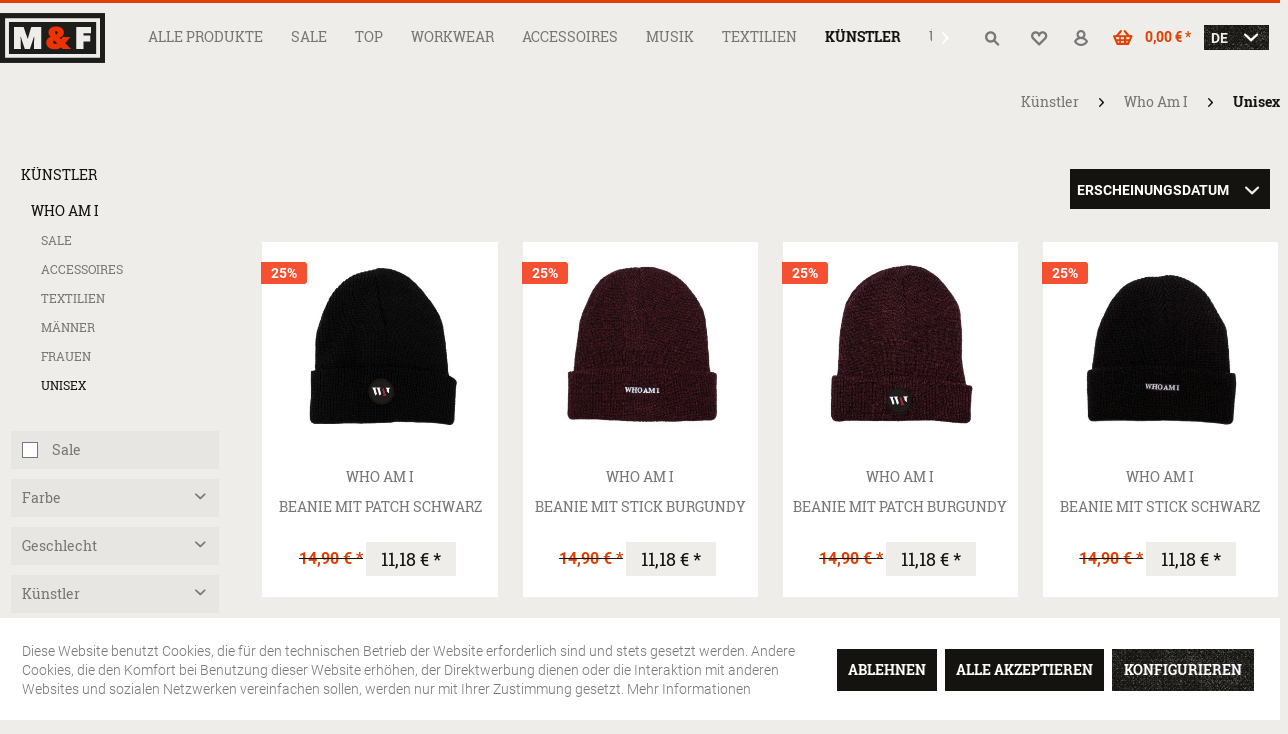

--- FILE ---
content_type: text/html; charset=UTF-8
request_url: https://www.merchandfashion.com/kuenstler/who-am-i/unisex/
body_size: 15726
content:
<!DOCTYPE html>
<html class="no-js" lang="de" itemscope="itemscope" itemtype="https://schema.org/WebPage">
<head>
<meta charset="utf-8">
<meta name="author" content="" />
<meta name="robots" content="index,follow" />
<meta name="revisit-after" content="15 days" />
<meta name="keywords" content="" />
<meta name="description" content="" />
<meta property="og:type" content="product.group" />
<meta property="og:site_name" content="Merch and Fashion" />
<meta property="og:title" content="Unisex" />
<meta property="og:description" content="" />
<meta name="twitter:card" content="product" />
<meta name="twitter:site" content="Merch and Fashion" />
<meta name="twitter:title" content="Unisex" />
<meta name="twitter:description" content="" />
<meta property="og:image" content="https://www.merchandfashion.com/media/vector/49/c4/b9/MaF-Logo.svg" />
<meta name="twitter:image" content="https://www.merchandfashion.com/media/vector/49/c4/b9/MaF-Logo.svg" />
<meta itemprop="copyrightHolder" content="Merch and Fashion" />
<meta itemprop="copyrightYear" content="2014" />
<meta itemprop="isFamilyFriendly" content="True" />
<meta itemprop="image" content="https://www.merchandfashion.com/media/vector/49/c4/b9/MaF-Logo.svg" />
<meta name="viewport" content="width=device-width, initial-scale=1.0">
<meta name="mobile-web-app-capable" content="yes">
<meta name="apple-mobile-web-app-title" content="Merch and Fashion">
<meta name="apple-mobile-web-app-capable" content="yes">
<meta name="apple-mobile-web-app-status-bar-style" content="default">
<link rel="alternate" hreflang="x-default" href="https://www.merchandfashion.com/kuenstler/who-am-i/unisex/" />
<link rel="alternate" hreflang="en-GB" href="https://www.merchandfashion.com/eng/artists/who-am-i/unisex/" />
<link rel="apple-touch-icon-precomposed" href="https://www.merchandfashion.com/media/image/fa/af/5f/apple-touch-icon-180x180.png">
<link rel="shortcut icon" href="https://www.merchandfashion.com/media/unknown/17/2d/61/favicondTE6bI5Nr5pVf.ico">
<meta name="msapplication-navbutton-color" content="#14130f" />
<meta name="application-name" content="Merch and Fashion" />
<meta name="msapplication-starturl" content="https://www.merchandfashion.com/" />
<meta name="msapplication-window" content="width=1024;height=768" />
<meta name="msapplication-TileImage" content="https://www.merchandfashion.com/media/image/f7/ec/18/apple-touch-icon-152x152.png">
<meta name="msapplication-TileColor" content="#14130f">
<meta name="theme-color" content="#14130f" />
<link rel="canonical" href="https://www.merchandfashion.com/kuenstler/who-am-i/unisex/"/>
<title itemprop="name">Unisex | Who Am I | Künstler | Merch and Fashion</title>
<link href="/web/cache/1763738684_f43abc227cb00cb2a16f5aa6c768a5b3.css" media="all" rel="stylesheet" type="text/css" />
<link rel="stylesheet" href="https://use.typekit.net/rpg8xkg.css">
<script>
dataLayer = window.dataLayer || [];
// Clear the previous ecommerce object
dataLayer.push({ ecommerce: null });
// Push new GA4 tags
dataLayer.push({"event":"view_item_list","ecommerce":{"item_list_name":"Category","item_list_id":"Unisex","items":[{"item_name":"Beanie mit Patch schwarz","item_id":"WAI-0041","item_brand":"Who Am I","price":11.18,"index":0,"quantity":1,"item_list_name":"Category","item_list_id":"Unisex"},{"item_name":"Beanie mit Stick burgundy","item_id":"WAI-0043","item_brand":"Who Am I","price":11.18,"index":1,"quantity":1,"item_list_name":"Category","item_list_id":"Unisex"},{"item_name":"Beanie mit Patch burgundy","item_id":"WAI-0044","item_brand":"Who Am I","price":11.18,"index":2,"quantity":1,"item_list_name":"Category","item_list_id":"Unisex"},{"item_name":"Beanie mit Stick schwarz","item_id":"WAI-0042","item_brand":"Who Am I","price":11.18,"index":3,"quantity":1,"item_list_name":"Category","item_list_id":"Unisex"},{"item_name":"Beanie mit Patch senf","item_id":"WAI-0046","item_brand":"Who Am I","price":11.18,"index":4,"quantity":1,"item_list_name":"Category","item_list_id":"Unisex"},{"item_name":"Beanie mit Stick senf","item_id":"WAI-0045","item_brand":"Who Am I","price":11.18,"index":5,"quantity":1,"item_list_name":"Category","item_list_id":"Unisex"},{"item_name":"Beanie mit Patch navy","item_id":"WAI-0047","item_brand":"Who Am I","price":11.18,"index":6,"quantity":1,"item_list_name":"Category","item_list_id":"Unisex"},{"item_name":"Beanie mit Stick navy","item_id":"WAI-0048","item_brand":"Who Am I","price":11.18,"index":7,"quantity":1,"item_list_name":"Category","item_list_id":"Unisex"},{"item_name":"Jogginghose schwarz","item_id":"WAI-0037-u-S","item_brand":"Who Am I","price":33.68,"index":8,"quantity":1,"item_list_name":"Category","item_list_id":"Unisex"},{"item_name":"Jogginghose grau","item_id":"WAI-0036-u-S","item_brand":"Who Am I","price":33.68,"index":9,"quantity":1,"item_list_name":"Category","item_list_id":"Unisex"},{"item_name":"Baseball Cap rot","item_id":"WAI-0028-S","item_brand":"Who Am I","price":18.68,"index":10,"quantity":1,"item_list_name":"Category","item_list_id":"Unisex"},{"item_name":"Oversize T-Shirt wei\u00df","item_id":"WAI-0003-u-S","item_brand":"Who Am I","price":26.18,"index":11,"quantity":1,"item_list_name":"Category","item_list_id":"Unisex"}]}});
// Push regular datalayer
dataLayer.push ({"pageTitle":"Unisex | Who Am I | K\u00fcnstler | Merch and Fashion","pageCategory":"Listing","pageSubCategory":"","pageCategoryID":1256,"productCategoryPath":"K\u00fcnstler\/Who Am I\/Unisex","pageSubCategoryID":"","pageCountryCode":"de_DE","pageLanguageCode":"de","pageVersion":1,"pageTestVariation":"1","pageValue":1,"pageAttributes":"1","productID":"","productStyleID":"","productEAN":"","productName":"","productPrice":"","productCategory":"Unisex","productCurrency":"","productColor":"","productRealColor":""});
var google_tag_params = {ecomm_pagetype:"category",ecomm_pcat:["Unisex"],ecomm_prodid:["WAI-0041","WAI-0043","WAI-0044","WAI-0042","WAI-0046","WAI-0045","WAI-0047","WAI-0048","WAI-0037-u-S","WAI-0036-u-S","WAI-0028-S","WAI-0003-u-S"],ecomm_pname:"",ecomm_pvalue:"",ecomm_totalvalue:""}
dataLayer.push ({
'event':'remarketingTriggered',
'google_tag_params': window.google_tag_params
});
</script>
<script>
var googleTagManagerFunction = function(w,d,s,l,i){w[l]=w[l]||[];w[l].push({'gtm.start':
new Date().getTime(),event:'gtm.js'});var f=d.getElementsByTagName(s)[0],
j=d.createElement(s),dl=l!='dataLayer'?'&l='+l:'';j.async=true;j.src=
'https://www.googletagmanager.com/gtm.js?id='+i+dl;f.parentNode.insertBefore(j,f);
};
setTimeout(() => {
googleTagManagerFunction(window,document,'script','dataLayer','GTM-N545BH4');
}, 1000);
</script>
<script>
window.basketData = {
hasData: false,
data:[]
};
</script>
<script>
var gaProperty = 'UA-183390055-4';
// Disable tracking if the opt-out cookie exists.
var disableStr = 'ga-disable-' + gaProperty;
if (document.cookie.indexOf(disableStr + '=true') > -1) {
window[disableStr] = true;
}
// Opt-out function
function gaOptout() {
document.cookie = disableStr + '=true; expires=Thu, 31 Dec 2199 23:59:59 UTC; path=/';
window[disableStr] = true;
}
</script>
<div data-googleAnalytics="true" data-googleConversionID="" data-googleConversionLabel="" data-googleConversionLanguage="" data-googleTrackingID="UA-183390055-4" data-googleAnonymizeIp="1" data-googleOptOutCookie="1" data-googleTrackingLibrary="ua" data-realAmount="" data-showCookieNote="1" data-cookieNoteMode="1" >
</div>
</head>
<body class="is--ctl-listing is--act-index" >
<noscript>
<iframe src="https://www.googletagmanager.com/ns.html?id=GTM-N545BH4" height="0" width="0" style="display:none;visibility:hidden">
</iframe>
</noscript>
<div data-paypalUnifiedMetaDataContainer="true" data-paypalUnifiedRestoreOrderNumberUrl="https://www.merchandfashion.com/widgets/PaypalUnifiedOrderNumber/restoreOrderNumber" class="is--hidden">
</div>
<div class="page-wrap">
<div class="social-media-sidebar" id="social-media-sidebar">
<div class="social-media-collapse">
<div id="social-media-icons" class="social-media-icons social-media-icons-hide">
<div><a href="https://facebook.com/merchandfashion" class="facebook" target="_blank" rel="nofollow noopener"><i class="fab fa-facebook-f"></i></a></div>
<div><a href="https://instagram.com/merchandfashion.official" class="instagram" target="_blank" rel="nofollow noopener"><i class="fab fa-instagram"></i></a></div>
<div><a href="https://www.youtube.com/channel/UCN0ei4jIOYvQOHtICjyCorw" class="youtube" target="_blank" rel="nofollow noopener"><i class="fab fa-youtube"></i></a></div>
</div>
<div class="flex-vertical-align">
<div class="rotation-wrapper-outer">
<div class="rotation-wrapper-inner">
<button href="" class="social-media-sidebar-button" onclick="openNav()" id="social-media-sidebar-button"><i id="social-media-sidebar-button-arrow" class="fas fa-chevron-down"></i> Social Media</button>
</div>
</div>
</div>
<script>
var showSocialSidebar=false;
var socialButton = document.getElementById("social-media-sidebar-button");
var socialSidebar = document.getElementById("social-media-icons");
var socialMediaButtonArrow= document.getElementById("social-media-sidebar-button-arrow");
function openNav() {
if(!showSocialSidebar){
socialSidebar.classList.remove("social-media-icons-hide")
socialMediaButtonArrow.classList.add("fa-chevron-up");
showSocialSidebar=true;
}else{
closeNav();
}
}
function closeNav() {
socialSidebar.classList.add("social-media-icons-hide");
socialMediaButtonArrow.classList.remove("fa-chevron-up");
showSocialSidebar=false;
}
</script>
</div>
</div>
<noscript class="noscript-main">
<div class="alert is--warning">
<div class="alert--icon">
<i class="icon--element icon--warning"></i>
</div>
<div class="alert--content">
Um Merch&#x20;and&#x20;Fashion in vollem Umfang nutzen zu k&ouml;nnen, empfehlen wir dir Javascript in deinem Browser zu aktiveren.
</div>
</div>
</noscript>
<header class="header-main">
<div class="header-content">
<div class="logo-main block-group" role="banner">
<div class="logo--shop block">
<a class="logo--link" href="https://www.merchandfashion.com/" title="Merch and Fashion - zur Startseite wechseln">
<picture>
<source srcset="https://www.merchandfashion.com/media/vector/49/c4/b9/MaF-Logo.svg" media="(min-width: 78.75em)">
<source srcset="https://www.merchandfashion.com/media/vector/49/c4/b9/MaF-Logo.svg" media="(min-width: 64em)">
<source srcset="https://www.merchandfashion.com/media/vector/49/c4/b9/MaF-Logo.svg" media="(min-width: 48em)">
<img srcset="https://www.merchandfashion.com/media/vector/49/c4/b9/MaF-Logo.svg" alt="Merch and Fashion - zur Startseite wechseln" />
</picture>
</a>
</div>
</div>
<div class="container header--navigation">
<nav class="navigation-main">
<div class="container" data-menu-scroller="true" data-listSelector=".navigation--list.container" data-viewPortSelector=".navigation--list-wrapper">
<div class="navigation--list-wrapper">
<ul class="navigation--list container" role="menubar" itemscope="itemscope" itemtype="http://schema.org/SiteNavigationElement">
<li class="navigation--entry" role="menuitem"><a class="navigation--link" href="https://www.merchandfashion.com/alle-produkte/" title="Alle Produkte" itemprop="url"><span itemprop="name">Alle Produkte</span></a></li><li class="navigation--entry" role="menuitem"><a class="navigation--link" href="https://www.merchandfashion.com/sale/" title="Sale" itemprop="url"><span itemprop="name">Sale</span></a></li><li class="navigation--entry" role="menuitem"><a class="navigation--link" href="https://www.merchandfashion.com/top/" title="Top" itemprop="url"><span itemprop="name">Top</span></a></li><li class="navigation--entry" role="menuitem"><a class="navigation--link" href="https://workwear.merchandfashion.de/shop/" title="WorkWear" itemprop="url" target="_blank"><span itemprop="name">WorkWear</span></a></li><li class="navigation--entry" role="menuitem"><a class="navigation--link" href="https://www.merchandfashion.com/accessoires/" title="Accessoires" itemprop="url"><span itemprop="name">Accessoires</span></a></li><li class="navigation--entry" role="menuitem"><a class="navigation--link" href="https://www.merchandfashion.com/musik/" title="Musik" itemprop="url"><span itemprop="name">Musik</span></a></li><li class="navigation--entry" role="menuitem"><a class="navigation--link" href="https://www.merchandfashion.com/textilien/" title="Textilien" itemprop="url"><span itemprop="name">Textilien</span></a></li><li class="navigation--entry is--active" role="menuitem"><a class="navigation--link is--active" href="https://www.merchandfashion.com/kuenstler/" title="Künstler" itemprop="url"><span itemprop="name">Künstler</span></a></li><li class="navigation--entry" role="menuitem"><a class="navigation--link" href="https://www.merchandfashion.com/ueber/" title="Über" itemprop="url"><span itemprop="name">Über</span></a></li>    </ul>
</div>
<div class="advanced-menu" data-advanced-menu="true" data-hoverDelay="250">
<div class="menu--container">
</div>
<div class="menu--container">
</div>
<div class="menu--container">
</div>
<div class="menu--container">
</div>
<div class="menu--container">
</div>
<div class="menu--container">
</div>
<div class="menu--container">
<div class="button-container">
<a href="https://www.merchandfashion.com/textilien/" class="button--category" aria-label="Zur Kategorie Textilien" title="Zur Kategorie Textilien">
<i class="icon--arrow-right"></i>
Zur Kategorie Textilien
</a>
<span class="button--close">
<i class="icon--cross"></i>
</span>
</div>
<div class="content--wrapper has--content">
<ul class="menu--list menu--level-0 columns--4" style="width: 100%;">
<li class="menu--list-item item--level-0" style="width: 100%">
<a href="https://www.merchandfashion.com/textilien/caps/" class="menu--list-item-link" aria-label="Caps" title="Caps">Caps</a>
</li>
<li class="menu--list-item item--level-0" style="width: 100%">
<a href="https://www.merchandfashion.com/textilien/beanies/" class="menu--list-item-link" aria-label="Beanies" title="Beanies">Beanies</a>
</li>
<li class="menu--list-item item--level-0" style="width: 100%">
<a href="https://www.merchandfashion.com/textilien/t-shirts/" class="menu--list-item-link" aria-label="T-Shirts" title="T-Shirts">T-Shirts</a>
</li>
<li class="menu--list-item item--level-0" style="width: 100%">
<a href="https://www.merchandfashion.com/textilien/socken/" class="menu--list-item-link" aria-label="Socken" title="Socken">Socken</a>
</li>
<li class="menu--list-item item--level-0" style="width: 100%">
<a href="https://www.merchandfashion.com/textilien/hoodies/" class="menu--list-item-link" aria-label="Hoodies" title="Hoodies">Hoodies</a>
</li>
<li class="menu--list-item item--level-0" style="width: 100%">
<a href="https://www.merchandfashion.com/textilien/sweater/" class="menu--list-item-link" aria-label="Sweater" title="Sweater">Sweater</a>
</li>
<li class="menu--list-item item--level-0" style="width: 100%">
<a href="https://www.merchandfashion.com/textilien/hosen/" class="menu--list-item-link" aria-label="Hosen" title="Hosen">Hosen</a>
</li>
</ul>
</div>
</div>
<div class="menu--container">
<div class="button-container">
<a href="https://www.merchandfashion.com/kuenstler/" class="button--category" aria-label="Zur Kategorie Künstler" title="Zur Kategorie Künstler">
<i class="icon--arrow-right"></i>
Zur Kategorie Künstler
</a>
<span class="button--close">
<i class="icon--cross"></i>
</span>
</div>
<div class="content--wrapper has--content">
<ul class="menu--list menu--level-0 columns--4" style="width: 100%;">
<li class="menu--list-item item--level-0" style="width: 100%">
<a href="https://www.merchandfashion.com/kuenstler/einige-der-wenigen/" class="menu--list-item-link" aria-label="Absztrakkt" title="Absztrakkt">Absztrakkt</a>
</li>
<li class="menu--list-item item--level-0" style="width: 100%">
<a href="https://www.merchandfashion.com/kuenstler/afrob/" class="menu--list-item-link" aria-label="AFROB" title="AFROB">AFROB</a>
</li>
<li class="menu--list-item item--level-0" style="width: 100%">
<a href="https://www.merchandfashion.com/kuenstler/baba-blanca/" class="menu--list-item-link" aria-label="Baba Blanca" title="Baba Blanca">Baba Blanca</a>
</li>
<li class="menu--list-item item--level-0" style="width: 100%">
<a href="https://www.merchandfashion.com/kuenstler/bellino-colletto/" class="menu--list-item-link" aria-label="Bellino Colletto" title="Bellino Colletto">Bellino Colletto</a>
</li>
<li class="menu--list-item item--level-0" style="width: 100%">
<a href="https://www.merchandfashion.com/kuenstler/brunke/" class="menu--list-item-link" aria-label="Brunke" title="Brunke">Brunke</a>
</li>
<li class="menu--list-item item--level-0" style="width: 100%">
<a href="https://www.merchandfashion.com/kuenstler/dasistmilan/" class="menu--list-item-link" aria-label="dasistmilan" title="dasistmilan">dasistmilan</a>
</li>
<li class="menu--list-item item--level-0" style="width: 100%">
<a href="https://www.merchandfashion.com/kuenstler/einige-der-wenigen/" class="menu--list-item-link" aria-label="Einige der Wenigen" title="Einige der Wenigen">Einige der Wenigen</a>
</li>
<li class="menu--list-item item--level-0" style="width: 100%">
<a href="https://www.merchandfashion.com/kuenstler/ersna/" class="menu--list-item-link" aria-label="ERSNA" title="ERSNA">ERSNA</a>
</li>
<li class="menu--list-item item--level-0" style="width: 100%">
<a href="https://www.merchandfashion.com/kuenstler/gita-kurdpoor/" class="menu--list-item-link" aria-label="Gita Kurdpoor" title="Gita Kurdpoor">Gita Kurdpoor</a>
</li>
<li class="menu--list-item item--level-0" style="width: 100%">
<a href="https://www.merchandfashion.com/kuenstler/jewelz-sparks/" class="menu--list-item-link" aria-label="Jewelz &amp; Sparks" title="Jewelz &amp; Sparks">Jewelz & Sparks</a>
</li>
<li class="menu--list-item item--level-0" style="width: 100%">
<a href="https://www.merchandfashion.com/kuenstler/jiggo/" class="menu--list-item-link" aria-label="Jiggo" title="Jiggo">Jiggo</a>
</li>
<li class="menu--list-item item--level-0" style="width: 100%">
<a href="https://www.merchandfashion.com/kuenstler/jonny-isst-da/" class="menu--list-item-link" aria-label="Jonny isst da" title="Jonny isst da">Jonny isst da</a>
</li>
<li class="menu--list-item item--level-0" style="width: 100%">
<a href="https://www.merchandfashion.com/kuenstler/kayef/" class="menu--list-item-link" aria-label="Kayef" title="Kayef">Kayef</a>
</li>
<li class="menu--list-item item--level-0" style="width: 100%">
<a href="https://www.merchandfashion.com/kuenstler/kay-one/" class="menu--list-item-link" aria-label="Kay One" title="Kay One">Kay One</a>
</li>
<li class="menu--list-item item--level-0" style="width: 100%">
<a href="https://www.merchandfashion.com/kuenstler/lune/" class="menu--list-item-link" aria-label="Lune" title="Lune">Lune</a>
</li>
<li class="menu--list-item item--level-0" style="width: 100%">
<a href="https://www.merchandfashion.com/kuenstler/michelle-mendes/" class="menu--list-item-link" aria-label="Michelle Mendes" title="Michelle Mendes">Michelle Mendes</a>
</li>
<li class="menu--list-item item--level-0" style="width: 100%">
<a href="https://www.merchandfashion.com/kuenstler/milz/" class="menu--list-item-link" aria-label="MILZ" title="MILZ">MILZ</a>
</li>
<li class="menu--list-item item--level-0" style="width: 100%">
<a href="https://www.merchandfashion.com/kuenstler/nksn/" class="menu--list-item-link" aria-label="NKSN" title="NKSN">NKSN</a>
</li>
<li class="menu--list-item item--level-0" style="width: 100%">
<a href="https://www.merchandfashion.com/kuenstler/nura/" class="menu--list-item-link" aria-label="Nura" title="Nura">Nura</a>
</li>
<li class="menu--list-item item--level-0" style="width: 100%">
<a href="https://www.merchandfashion.com/kuenstler/remoe/" class="menu--list-item-link" aria-label="Remoe" title="Remoe">Remoe</a>
</li>
<li class="menu--list-item item--level-0" style="width: 100%">
<a href="https://www.merchandfashion.com/kuenstler/suepair/" class="menu--list-item-link" aria-label="Süpair" title="Süpair">Süpair</a>
</li>
<li class="menu--list-item item--level-0" style="width: 100%">
<a href="https://www.merchandfashion.com/kuenstler/twin/" class="menu--list-item-link" aria-label="Twin" title="Twin">Twin</a>
</li>
<li class="menu--list-item item--level-0" style="width: 100%">
<a href="https://www.merchandfashion.com/kuenstler/who-am-i/" class="menu--list-item-link" aria-label="Who Am I" title="Who Am I">Who Am I</a>
</li>
</ul>
</div>
</div>
<div class="menu--container">
<div class="button-container">
<a href="https://www.merchandfashion.com/ueber/" class="button--category" aria-label="Zur Kategorie Über" title="Zur Kategorie Über">
<i class="icon--arrow-right"></i>
Zur Kategorie Über
</a>
<span class="button--close">
<i class="icon--cross"></i>
</span>
</div>
<div class="content--wrapper has--content">
<ul class="menu--list menu--level-0 columns--4" style="width: 100%;">
<li class="menu--list-item item--level-0" style="width: 100%">
<a href="https://www.merchandfashion.com/ueber/bellino-colletto/" class="menu--list-item-link" aria-label="Bellino Colletto" title="Bellino Colletto">Bellino Colletto</a>
</li>
<li class="menu--list-item item--level-0" style="width: 100%">
<a href="https://www.merchandfashion.com/ueber/gita-kurdpoor/" class="menu--list-item-link" aria-label="Gita Kurdpoor" title="Gita Kurdpoor">Gita Kurdpoor</a>
</li>
<li class="menu--list-item item--level-0" style="width: 100%">
<a href="https://www.merchandfashion.com/ueber/jewelz-sparks/" class="menu--list-item-link" aria-label="Jewelz &amp; Sparks" title="Jewelz &amp; Sparks">Jewelz & Sparks</a>
</li>
<li class="menu--list-item item--level-0" style="width: 100%">
<a href="https://www.merchandfashion.com/ueber/milan/" class="menu--list-item-link" aria-label="Milan" title="Milan">Milan</a>
</li>
<li class="menu--list-item item--level-0" style="width: 100%">
<a href="https://www.merchandfashion.com/ueber/suepair/" class="menu--list-item-link" aria-label="Süpair" title="Süpair">Süpair</a>
</li>
</ul>
</div>
</div>
</div>
</div>
</nav>
<nav class="shop--navigation block-group">
<ul class="navigation--list block-group" role="menubar">
<li class="navigation--entry entry--menu-left" role="menuitem">
<a class="entry--link entry--trigger btn is--icon-left" href="#offcanvas--left" data-offcanvas="true" data-offCanvasSelector=".sidebar-main">
<i class="icon--menu"></i> Menü
</a>
</li>
<li class="navigation--entry entry--search" role="menuitem" data-search="true" aria-haspopup="true">
<a class="btn entry--link entry--trigger" href="#show-hide--search" title="Suche anzeigen / schließen">
<span class="icomoon-icon-lupe"></span>
<span class="search--display">Suchen</span>
</a>
<form action="/search" method="get" class="main-search--form">
<input type="search" name="sSearch" aria-label="Suchbegriff..." class="main-search--field" autocomplete="off" autocapitalize="off" placeholder="Suchbegriff..." maxlength="30" />
<button type="submit" class="main-search--button" aria-label="Suchen">
<span class="icomoon-icon-lupe">
<span class="main-search--text">Suchen</span>
</button>
<div class="form--ajax-loader">&nbsp;</div>
</form>
<div class="main-search--results"></div>
</li>

    <li class="navigation--entry entry--notepad" role="menuitem">
        <a href="https://www.merchandfashion.com/note" title="Merkzettel" class="btn">
            <span class="icomoon-icon-heart"></span>
                    </a>
    </li>




    <li class="navigation--entry entry--account with-slt"
        role="menuitem"
        data-offcanvas="true"
        data-offCanvasSelector=".account--dropdown-navigation">
        
    <a href="https://www.merchandfashion.com/account"
       title="Mein Konto"
       class="btn is--icon-left entry--link account--link">
        <span class="icomoon-icon-account"></span>
                    <span class="account--display">
                Mein Konto
            </span>
            </a>


                    
                <div class="account--dropdown-navigation">

                    
                        <div class="navigation--smartphone">
                            <div class="entry--close-off-canvas">
                                <a href="#close-account-menu"
                                   class="account--close-off-canvas"
                                   title="Menü schließen"
                                   aria-label="Menü schließen">
                                    Menü schließen <i class="icon--arrow-right"></i>
                                </a>
                            </div>
                        </div>
                    

                    
                            <div class="account--menu is--rounded is--personalized">
        
            <div class="not--logged-in">
            
                            
                
    

                
                <div class="account--menu-container">

                    
                        
                        <ul class="sidebar--navigation navigation--list is--level0 show--active-items">
                            
                                
                                
                        <li class="navigation--entry">
            <span class="navigation--signin">
                <a href="https://www.merchandfashion.com/account#hide-registration"
                    class="blocked--link btn is--primary navigation--signin-btn"
                    data-collapseTarget="#registration"
                    data-action="close">
                    Anmelden
                </a>
                <span class="navigation--register">
                    oder
                    <a href="https://www.merchandfashion.com/account#show-registration"
                        class="blocked--link"
                        data-collapseTarget="#registration"
                        data-action="open">
                        registrieren
                    </a>
                </span>
            </span>
            </li>
            

                                
                                
    

                                
                                
    

                                
                                
    

                                
                                
    

                                
                                
    

                                
                                
    

                                
                                
    

                                
                                
    
                            
                        </ul>
                    
                </div>
                    
        </div>
    
    </div>
                    
                </div>
            
            </li>




    <li class="navigation--entry entry--cart" role="menuitem">
        <a class="btn is--icon-left cart--link" href="https://www.merchandfashion.com/checkout/cart" title="Warenkorb">
            <span class="cart--display">
                                    Warenkorb
                            </span>

            <span class="badge is--primary is--minimal cart--quantity is--hidden">0</span>

            <span class="icomoon-icon-basket"></span>

            <span class="cart--amount">
                0,00&nbsp;&euro; *
            </span>
        </a>
        <div class="ajax-loader">&nbsp;</div>
    </li>




<li class="navigation--entry entry--language" role="menuitem">

            <div class="top-bar--language navigation--entry">
            
                                    <form method="post" class="language--form">
                        
                            <div class="field--select">
                                                                    <div class="language--flag de_DE">Merch and Fashion</div>
                                                                
                                    <div class="select-field">
                                        <select name="__shop" class="language--select" data-auto-submit="true">
                                            
                                                                                            <option value="1" selected="selected">
                                                    
                                                                                                                                                                  DE                                                                                                          
                                                </option>
                                                                                            <option value="22" >
                                                    
                                                                                                                                                                                                                        ENG                                                    
                                                </option>
                                                                                        
                                        </select>
                                    </div>
                                
                                <input type="hidden" name="__redirect" value="1">
                                
                            </div>
                        
                    </form>
                            
        </div>
    



    

</li>
</ul>
</nav>
</div>
</div>
</header>
<div class="container--ajax-cart" data-collapse-cart="true" data-displayMode="offcanvas"></div>
<section class=" content-main container block-group">
<nav class="content--breadcrumb block">
<ul class="breadcrumb--list" role="menu" itemscope itemtype="https://schema.org/BreadcrumbList">
<li role="menuitem" class="breadcrumb--entry" itemprop="itemListElement" itemscope itemtype="https://schema.org/ListItem">
<a class="breadcrumb--link" href="https://www.merchandfashion.com/kuenstler/" title="Künstler" itemprop="item">
<link itemprop="url" href="https://www.merchandfashion.com/kuenstler/" />
<span class="breadcrumb--title" itemprop="name">Künstler</span>
</a>
<meta itemprop="position" content="0" />
</li>
<li role="none" class="breadcrumb--separator">
<i class="icon--arrow-right"></i>
</li>
<li role="menuitem" class="breadcrumb--entry" itemprop="itemListElement" itemscope itemtype="https://schema.org/ListItem">
<a class="breadcrumb--link" href="https://www.merchandfashion.com/kuenstler/who-am-i/" title="Who Am I" itemprop="item">
<link itemprop="url" href="https://www.merchandfashion.com/kuenstler/who-am-i/" />
<span class="breadcrumb--title" itemprop="name">Who Am I</span>
</a>
<meta itemprop="position" content="1" />
</li>
<li role="none" class="breadcrumb--separator">
<i class="icon--arrow-right"></i>
</li>
<li role="menuitem" class="breadcrumb--entry is--active" itemprop="itemListElement" itemscope itemtype="https://schema.org/ListItem">
<a class="breadcrumb--link" href="https://www.merchandfashion.com/kuenstler/who-am-i/unisex/" title="Unisex" itemprop="item">
<link itemprop="url" href="https://www.merchandfashion.com/kuenstler/who-am-i/unisex/" />
<span class="breadcrumb--title" itemprop="name">Unisex</span>
</a>
<meta itemprop="position" content="2" />
</li>
</ul>
</nav>
<div class="content-main--inner">
<div id='cookie-consent' class='off-canvas is--left block-transition' data-cookie-consent-manager='true'>
<div class='cookie-consent--header cookie-consent--close'>
Cookie-Einstellungen
<i class="icon--arrow-right"></i>
</div>
<div class='cookie-consent--description'>
Diese Website benutzt Cookies, die für den technischen Betrieb der Website erforderlich sind und stets gesetzt werden. Andere Cookies, die den Komfort bei Benutzung dieser Website erhöhen, der Direktwerbung dienen oder die Interaktion mit anderen Websites und sozialen Netzwerken vereinfachen sollen, werden nur mit Ihrer Zustimmung gesetzt.
</div>
<div class='cookie-consent--configuration'>
<div class='cookie-consent--configuration-header'>
<div class='cookie-consent--configuration-header-text'>Konfiguration</div>
</div>
<div class='cookie-consent--configuration-main'>
<div class='cookie-consent--group'>
<input type="hidden" class="cookie-consent--group-name" value="technical" />
<label class="cookie-consent--group-state cookie-consent--state-input cookie-consent--required">
<input type="checkbox" name="technical-state" class="cookie-consent--group-state-input" disabled="disabled" checked="checked"/>
<span class="cookie-consent--state-input-element"></span>
</label>
<div class='cookie-consent--group-title' data-collapse-panel='true' data-contentSiblingSelector=".cookie-consent--group-container">
<div class="cookie-consent--group-title-label cookie-consent--state-label">
Technisch erforderlich
</div>
<span class="cookie-consent--group-arrow is-icon--right">
<i class="icon--arrow-right"></i>
</span>
</div>
<div class='cookie-consent--group-container'>
<div class='cookie-consent--group-description'>
Diese Cookies sind für die Grundfunktionen des Shops notwendig.
</div>
<div class='cookie-consent--cookies-container'>
<div class='cookie-consent--cookie'>
<input type="hidden" class="cookie-consent--cookie-name" value="cookieDeclined" />
<label class="cookie-consent--cookie-state cookie-consent--state-input cookie-consent--required">
<input type="checkbox" name="cookieDeclined-state" class="cookie-consent--cookie-state-input" disabled="disabled" checked="checked" />
<span class="cookie-consent--state-input-element"></span>
</label>
<div class='cookie--label cookie-consent--state-label'>
"Alle Cookies ablehnen" Cookie
</div>
</div>
<div class='cookie-consent--cookie'>
<input type="hidden" class="cookie-consent--cookie-name" value="allowCookie" />
<label class="cookie-consent--cookie-state cookie-consent--state-input cookie-consent--required">
<input type="checkbox" name="allowCookie-state" class="cookie-consent--cookie-state-input" disabled="disabled" checked="checked" />
<span class="cookie-consent--state-input-element"></span>
</label>
<div class='cookie--label cookie-consent--state-label'>
"Alle Cookies annehmen" Cookie
</div>
</div>
<div class='cookie-consent--cookie'>
<input type="hidden" class="cookie-consent--cookie-name" value="shop" />
<label class="cookie-consent--cookie-state cookie-consent--state-input cookie-consent--required">
<input type="checkbox" name="shop-state" class="cookie-consent--cookie-state-input" disabled="disabled" checked="checked" />
<span class="cookie-consent--state-input-element"></span>
</label>
<div class='cookie--label cookie-consent--state-label'>
Ausgewählter Shop
</div>
</div>
<div class='cookie-consent--cookie'>
<input type="hidden" class="cookie-consent--cookie-name" value="csrf_token" />
<label class="cookie-consent--cookie-state cookie-consent--state-input cookie-consent--required">
<input type="checkbox" name="csrf_token-state" class="cookie-consent--cookie-state-input" disabled="disabled" checked="checked" />
<span class="cookie-consent--state-input-element"></span>
</label>
<div class='cookie--label cookie-consent--state-label'>
CSRF-Token
</div>
</div>
<div class='cookie-consent--cookie'>
<input type="hidden" class="cookie-consent--cookie-name" value="cookiePreferences" />
<label class="cookie-consent--cookie-state cookie-consent--state-input cookie-consent--required">
<input type="checkbox" name="cookiePreferences-state" class="cookie-consent--cookie-state-input" disabled="disabled" checked="checked" />
<span class="cookie-consent--state-input-element"></span>
</label>
<div class='cookie--label cookie-consent--state-label'>
Cookie-Einstellungen
</div>
</div>
<div class='cookie-consent--cookie'>
<input type="hidden" class="cookie-consent--cookie-name" value="x-cache-context-hash" />
<label class="cookie-consent--cookie-state cookie-consent--state-input cookie-consent--required">
<input type="checkbox" name="x-cache-context-hash-state" class="cookie-consent--cookie-state-input" disabled="disabled" checked="checked" />
<span class="cookie-consent--state-input-element"></span>
</label>
<div class='cookie--label cookie-consent--state-label'>
Individuelle Preise
</div>
</div>
<div class='cookie-consent--cookie'>
<input type="hidden" class="cookie-consent--cookie-name" value="slt" />
<label class="cookie-consent--cookie-state cookie-consent--state-input cookie-consent--required">
<input type="checkbox" name="slt-state" class="cookie-consent--cookie-state-input" disabled="disabled" checked="checked" />
<span class="cookie-consent--state-input-element"></span>
</label>
<div class='cookie--label cookie-consent--state-label'>
Kunden-Wiedererkennung
</div>
</div>
<div class='cookie-consent--cookie'>
<input type="hidden" class="cookie-consent--cookie-name" value="nocache" />
<label class="cookie-consent--cookie-state cookie-consent--state-input cookie-consent--required">
<input type="checkbox" name="nocache-state" class="cookie-consent--cookie-state-input" disabled="disabled" checked="checked" />
<span class="cookie-consent--state-input-element"></span>
</label>
<div class='cookie--label cookie-consent--state-label'>
Kundenspezifisches Caching
</div>
</div>
<div class='cookie-consent--cookie'>
<input type="hidden" class="cookie-consent--cookie-name" value="paypal-cookies" />
<label class="cookie-consent--cookie-state cookie-consent--state-input cookie-consent--required">
<input type="checkbox" name="paypal-cookies-state" class="cookie-consent--cookie-state-input" disabled="disabled" checked="checked" />
<span class="cookie-consent--state-input-element"></span>
</label>
<div class='cookie--label cookie-consent--state-label'>
PayPal-Zahlungen
</div>
</div>
<div class='cookie-consent--cookie'>
<input type="hidden" class="cookie-consent--cookie-name" value="session" />
<label class="cookie-consent--cookie-state cookie-consent--state-input cookie-consent--required">
<input type="checkbox" name="session-state" class="cookie-consent--cookie-state-input" disabled="disabled" checked="checked" />
<span class="cookie-consent--state-input-element"></span>
</label>
<div class='cookie--label cookie-consent--state-label'>
Session
</div>
</div>
<div class='cookie-consent--cookie'>
<input type="hidden" class="cookie-consent--cookie-name" value="currency" />
<label class="cookie-consent--cookie-state cookie-consent--state-input cookie-consent--required">
<input type="checkbox" name="currency-state" class="cookie-consent--cookie-state-input" disabled="disabled" checked="checked" />
<span class="cookie-consent--state-input-element"></span>
</label>
<div class='cookie--label cookie-consent--state-label'>
Währungswechsel
</div>
</div>
</div>
</div>
</div>
<div class='cookie-consent--group'>
<input type="hidden" class="cookie-consent--group-name" value="comfort" />
<label class="cookie-consent--group-state cookie-consent--state-input">
<input type="checkbox" name="comfort-state" class="cookie-consent--group-state-input"/>
<span class="cookie-consent--state-input-element"></span>
</label>
<div class='cookie-consent--group-title' data-collapse-panel='true' data-contentSiblingSelector=".cookie-consent--group-container">
<div class="cookie-consent--group-title-label cookie-consent--state-label">
Komfortfunktionen
</div>
<span class="cookie-consent--group-arrow is-icon--right">
<i class="icon--arrow-right"></i>
</span>
</div>
<div class='cookie-consent--group-container'>
<div class='cookie-consent--group-description'>
Diese Cookies werden genutzt um das Einkaufserlebnis noch ansprechender zu gestalten, beispielsweise für die Wiedererkennung des Besuchers.
</div>
<div class='cookie-consent--cookies-container'>
<div class='cookie-consent--cookie'>
<input type="hidden" class="cookie-consent--cookie-name" value="sUniqueID" />
<label class="cookie-consent--cookie-state cookie-consent--state-input">
<input type="checkbox" name="sUniqueID-state" class="cookie-consent--cookie-state-input" />
<span class="cookie-consent--state-input-element"></span>
</label>
<div class='cookie--label cookie-consent--state-label'>
Merkzettel
</div>
</div>
</div>
</div>
</div>
<div class='cookie-consent--group'>
<input type="hidden" class="cookie-consent--group-name" value="statistics" />
<label class="cookie-consent--group-state cookie-consent--state-input">
<input type="checkbox" name="statistics-state" class="cookie-consent--group-state-input"/>
<span class="cookie-consent--state-input-element"></span>
</label>
<div class='cookie-consent--group-title' data-collapse-panel='true' data-contentSiblingSelector=".cookie-consent--group-container">
<div class="cookie-consent--group-title-label cookie-consent--state-label">
Statistik & Tracking
</div>
<span class="cookie-consent--group-arrow is-icon--right">
<i class="icon--arrow-right"></i>
</span>
</div>
<div class='cookie-consent--group-container'>
<div class='cookie-consent--cookies-container'>
<div class='cookie-consent--cookie'>
<input type="hidden" class="cookie-consent--cookie-name" value="x-ua-device" />
<label class="cookie-consent--cookie-state cookie-consent--state-input">
<input type="checkbox" name="x-ua-device-state" class="cookie-consent--cookie-state-input" />
<span class="cookie-consent--state-input-element"></span>
</label>
<div class='cookie--label cookie-consent--state-label'>
Endgeräteerkennung
</div>
</div>
<div class='cookie-consent--cookie'>
<input type="hidden" class="cookie-consent--cookie-name" value="mmFacebookPixel" />
<label class="cookie-consent--cookie-state cookie-consent--state-input">
<input type="checkbox" name="mmFacebookPixel-state" class="cookie-consent--cookie-state-input" />
<span class="cookie-consent--state-input-element"></span>
</label>
<div class='cookie--label cookie-consent--state-label'>
Facebook Pixel
</div>
</div>
<div class='cookie-consent--cookie'>
<input type="hidden" class="cookie-consent--cookie-name" value="_ga" />
<label class="cookie-consent--cookie-state cookie-consent--state-input">
<input type="checkbox" name="_ga-state" class="cookie-consent--cookie-state-input" />
<span class="cookie-consent--state-input-element"></span>
</label>
<div class='cookie--label cookie-consent--state-label'>
Google Analytics
</div>
</div>
<div class='cookie-consent--cookie'>
<input type="hidden" class="cookie-consent--cookie-name" value="dtgsAllowGtmTracking" />
<label class="cookie-consent--cookie-state cookie-consent--state-input">
<input type="checkbox" name="dtgsAllowGtmTracking-state" class="cookie-consent--cookie-state-input" />
<span class="cookie-consent--state-input-element"></span>
</label>
<div class='cookie--label cookie-consent--state-label'>
Kauf- und Surfverhalten mit Google Tag Manager
</div>
</div>
<div class='cookie-consent--cookie'>
<input type="hidden" class="cookie-consent--cookie-name" value="partner" />
<label class="cookie-consent--cookie-state cookie-consent--state-input">
<input type="checkbox" name="partner-state" class="cookie-consent--cookie-state-input" />
<span class="cookie-consent--state-input-element"></span>
</label>
<div class='cookie--label cookie-consent--state-label'>
Partnerprogramm
</div>
</div>
</div>
</div>
</div>
</div>
</div>
<div class="cookie-consent--save">
<input class="cookie-consent--save-button btn is--primary" type="button" value="Einstellungen speichern" />
</div>
</div>
<div class="listing--sidebar">
<aside class="sidebar-main off-canvas">
<div class="navigation--smartphone">
<ul class="navigation--list ">
<li class="navigation--entry entry--close-off-canvas">
<a href="#close-categories-menu" title="Menü schließen" class="navigation--link">
Menü schließen <i class="icon--arrow-right"></i>
</a>
</li>
</ul>
<div class="mobile--switches">

            <div class="top-bar--language navigation--entry">
            
                                    <form method="post" class="language--form">
                        
                            <div class="field--select">
                                                                    <div class="language--flag de_DE">Merch and Fashion</div>
                                                                
                                    <div class="select-field">
                                        <select name="__shop" class="language--select" data-auto-submit="true">
                                            
                                                                                            <option value="1" selected="selected">
                                                    
                                                                                                                                                                  DE                                                                                                          
                                                </option>
                                                                                            <option value="22" >
                                                    
                                                                                                                                                                                                                        ENG                                                    
                                                </option>
                                                                                        
                                        </select>
                                    </div>
                                
                                <input type="hidden" name="__redirect" value="1">
                                
                            </div>
                        
                    </form>
                            
        </div>
    



    

</div>
</div>
<div class="sidebar--categories-wrapper" data-subcategory-nav="true" data-mainCategoryId="3" data-categoryId="1256" data-fetchUrl="/widgets/listing/getCategory/categoryId/1256">
<div class="categories--headline navigation--headline">
Kategorien
</div>
<div class="sidebar--categories-navigation">
<ul class="sidebar--navigation categories--navigation navigation--list is--drop-down is--level0 is--rounded" role="menu">
<li class="navigation--entry is--active has--sub-categories has--sub-children" role="menuitem">
<a class="navigation--link is--parent-category is--active has--sub-categories link--go-forward" href="https://www.merchandfashion.com/kuenstler/" data-categoryId="169" data-fetchUrl="/widgets/listing/getCategory/categoryId/169" title="Künstler" >
Künstler
<span class="is--icon-right">
<i class="icon--arrow-right"></i>
</span>
</a>
<ul class="sidebar--navigation categories--navigation navigation--list is--level1 is--rounded" role="menu">
<li class="navigation--entry is--active has--sub-categories has--sub-children" role="menuitem">
<a class="navigation--link is--parent-category is--active has--sub-categories link--go-forward" href="https://www.merchandfashion.com/kuenstler/who-am-i/" data-categoryId="1247" data-fetchUrl="/widgets/listing/getCategory/categoryId/1247" title="Who Am I" >
Who Am I
<span class="is--icon-right">
<i class="icon--arrow-right"></i>
</span>
</a>
<ul class="sidebar--navigation categories--navigation navigation--list is--level2 navigation--level-high is--rounded" role="menu">
<li class="navigation--entry" role="menuitem">
<a class="navigation--link" href="https://www.merchandfashion.com/kuenstler/who-am-i/sale/" data-categoryId="1250" data-fetchUrl="/widgets/listing/getCategory/categoryId/1250" title="Sale" >
Sale
</a>
</li>
<li class="navigation--entry" role="menuitem">
<a class="navigation--link" href="https://www.merchandfashion.com/kuenstler/who-am-i/accessoires/" data-categoryId="1252" data-fetchUrl="/widgets/listing/getCategory/categoryId/1252" title="Accessoires" >
Accessoires
</a>
</li>
<li class="navigation--entry has--sub-children" role="menuitem">
<a class="navigation--link link--go-forward" href="https://www.merchandfashion.com/kuenstler/who-am-i/textilien/" data-categoryId="1251" data-fetchUrl="/widgets/listing/getCategory/categoryId/1251" title="Textilien" >
Textilien
<span class="is--icon-right">
<i class="icon--arrow-right"></i>
</span>
</a>
</li>
<li class="navigation--entry" role="menuitem">
<a class="navigation--link" href="https://www.merchandfashion.com/kuenstler/who-am-i/maenner/" data-categoryId="1254" data-fetchUrl="/widgets/listing/getCategory/categoryId/1254" title="Männer" >
Männer
</a>
</li>
<li class="navigation--entry" role="menuitem">
<a class="navigation--link" href="https://www.merchandfashion.com/kuenstler/who-am-i/frauen/" data-categoryId="1255" data-fetchUrl="/widgets/listing/getCategory/categoryId/1255" title="Frauen" >
Frauen
</a>
</li>
<li class="navigation--entry is--active" role="menuitem">
<a class="navigation--link is--active" href="https://www.merchandfashion.com/kuenstler/who-am-i/unisex/" data-categoryId="1256" data-fetchUrl="/widgets/listing/getCategory/categoryId/1256" title="Unisex" >
Unisex
</a>
</li>
</ul>
</li>
</ul>
</li>
</ul>
</div>
<div class="shop-sites--container is--rounded">
<div class="shop-sites--headline navigation--headline">
Informationen
</div>
<ul class="shop-sites--navigation sidebar--navigation navigation--list is--drop-down is--level0" role="menu">
<li class="navigation--entry" role="menuitem">
<a class="navigation--link" href="javascript:openCookieConsentManager()" title="Cookie-Einstellungen" data-categoryId="51" data-fetchUrl="/widgets/listing/getCustomPage/pageId/51" >
Cookie-Einstellungen
</a>
</li>
<li class="navigation--entry" role="menuitem">
<a class="navigation--link" href="https://www.merchandfashion.com/reklamation-und-ruecksendung" title="Reklamation und Rücksendung" data-categoryId="46" data-fetchUrl="/widgets/listing/getCustomPage/pageId/46" target="_self">
Reklamation und Rücksendung
</a>
</li>
<li class="navigation--entry" role="menuitem">
<a class="navigation--link" href="https://www.merchandfashion.de" title="Über uns" data-categoryId="9" data-fetchUrl="/widgets/listing/getCustomPage/pageId/9" target="_blank">
Über uns
</a>
</li>
<li class="navigation--entry" role="menuitem">
<a class="navigation--link" href="https://workwear.merchandfashion.de/sh/ww/maf.com" title="WorkWear by Merch and Fashion" data-categoryId="55" data-fetchUrl="/widgets/listing/getCustomPage/pageId/55" target="_blank">
WorkWear by Merch and Fashion
</a>
</li>
<li class="navigation--entry" role="menuitem">
<a class="navigation--link" href="https://www.merchandfashion.com/kontaktformular" title="Kontaktformular" data-categoryId="1" data-fetchUrl="/widgets/listing/getCustomPage/pageId/1" target="_self">
Kontaktformular
</a>
</li>
<li class="navigation--entry" role="menuitem">
<a class="navigation--link" href="https://www.merchandfashion.com/zahlarten-und-versandkosten" title="Zahlarten und Versandkosten" data-categoryId="6" data-fetchUrl="/widgets/listing/getCustomPage/pageId/6" >
Zahlarten und Versandkosten
</a>
</li>
<li class="navigation--entry" role="menuitem">
<a class="navigation--link" href="https://www.merchandfashion.com/widerrufsrecht" title="Widerrufsrecht" data-categoryId="8" data-fetchUrl="/widgets/listing/getCustomPage/pageId/8" >
Widerrufsrecht
</a>
</li>
<li class="navigation--entry" role="menuitem">
<a class="navigation--link" href="https://www.merchandfashion.com/datenschutz" title="Datenschutz" data-categoryId="7" data-fetchUrl="/widgets/listing/getCustomPage/pageId/7" >
Datenschutz
</a>
</li>
<li class="navigation--entry" role="menuitem">
<a class="navigation--link" href="https://www.merchandfashion.com/agb" title="AGB" data-categoryId="4" data-fetchUrl="/widgets/listing/getCustomPage/pageId/4" >
AGB
</a>
</li>
<li class="navigation--entry" role="menuitem">
<a class="navigation--link" href="https://www.merchandfashion.com/impressum" title="Impressum" data-categoryId="3" data-fetchUrl="/widgets/listing/getCustomPage/pageId/3" >
Impressum
</a>
</li>
</ul>
</div>
</div>
</aside>
<div class="sidebar-filter">
<div class="sidebar-filter--content">
<div class="action--filter-options off-canvas">
<a href="#" class="filter--close-btn" data-show-products-text="%s Produkt(e) anzeigen">
Filter schließen <i class="icon--arrow-right"></i>
</a>
<div class="filter--container">
<form id="filter" method="get" data-filter-form="true" data-is-in-sidebar="true" data-listing-url="https://www.merchandfashion.com/widgets/listing/listingCount/sCategory/1256" data-is-filtered="0" data-load-facets="false" data-instant-filter-result="false" class="">
<div class="filter--actions filter--actions-top">
<button type="submit" class="btn is--primary filter--btn-apply is--large is--icon-right" disabled="disabled">
<span class="filter--count"></span>
Produkte anzeigen
<i class="icon--cycle"></i>
</button>
</div>
<input type="hidden" name="p" value="1"/>
<input type="hidden" name="o" value="1"/>
<input type="hidden" name="n" value="12"/>
<div class="filter--facet-container">
<div class="filter-panel filter--value facet--combined_facet_3a17bd21136d615008f86c6def2b9c4d" data-filter-type="value" data-facet-name="combined_facet_3a17bd21136d615008f86c6def2b9c4d" data-field-name="sale">
<div class="filter-panel--flyout">
<label class="filter-panel--title" for="sale" title="Sale">
Sale
</label>
<span class="filter-panel--input filter-panel--checkbox">
<input type="checkbox" id="sale" name="sale" value="1" />
<span class="input--state checkbox--state">&nbsp;</span>
</span>
</div>
</div>
<div class="filter-panel filter--multi-selection filter-facet--value-list facet--product_attribute_attr4" data-filter-type="value-list" data-facet-name="product_attribute_attr4" data-field-name="color">
<div class="filter-panel--flyout">
<label class="filter-panel--title" for="color" title="Farbe">
Farbe
</label>
<span class="filter-panel--icon"></span>
<div class="filter-panel--content input-type--checkbox">
<ul class="filter-panel--option-list">
<li class="filter-panel--option">
<div class="option--container">
<span class="filter-panel--input filter-panel--checkbox">
<input type="checkbox" id="__color__Beige" name="__color__Beige" value="Beige" />
<span class="input--state checkbox--state">&nbsp;</span>
</span>
<label class="filter-panel--label" for="__color__Beige">
Beige
</label>
</div>
</li>
<li class="filter-panel--option">
<div class="option--container">
<span class="filter-panel--input filter-panel--checkbox">
<input type="checkbox" id="__color__Black" name="__color__Black" value="Black" />
<span class="input--state checkbox--state">&nbsp;</span>
</span>
<label class="filter-panel--label" for="__color__Black">
Black
</label>
</div>
</li>
<li class="filter-panel--option">
<div class="option--container">
<span class="filter-panel--input filter-panel--checkbox">
<input type="checkbox" id="__color__Burgundy" name="__color__Burgundy" value="Burgundy" />
<span class="input--state checkbox--state">&nbsp;</span>
</span>
<label class="filter-panel--label" for="__color__Burgundy">
Burgundy
</label>
</div>
</li>
<li class="filter-panel--option">
<div class="option--container">
<span class="filter-panel--input filter-panel--checkbox">
<input type="checkbox" id="__color__grau" name="__color__grau" value="grau" />
<span class="input--state checkbox--state">&nbsp;</span>
</span>
<label class="filter-panel--label" for="__color__grau">
grau
</label>
</div>
</li>
<li class="filter-panel--option">
<div class="option--container">
<span class="filter-panel--input filter-panel--checkbox">
<input type="checkbox" id="__color__Navy" name="__color__Navy" value="Navy" />
<span class="input--state checkbox--state">&nbsp;</span>
</span>
<label class="filter-panel--label" for="__color__Navy">
Navy
</label>
</div>
</li>
<li class="filter-panel--option">
<div class="option--container">
<span class="filter-panel--input filter-panel--checkbox">
<input type="checkbox" id="__color__Rot" name="__color__Rot" value="Rot" />
<span class="input--state checkbox--state">&nbsp;</span>
</span>
<label class="filter-panel--label" for="__color__Rot">
Rot
</label>
</div>
</li>
<li class="filter-panel--option">
<div class="option--container">
<span class="filter-panel--input filter-panel--checkbox">
<input type="checkbox" id="__color__Schwarz" name="__color__Schwarz" value="Schwarz" />
<span class="input--state checkbox--state">&nbsp;</span>
</span>
<label class="filter-panel--label" for="__color__Schwarz">
Schwarz
</label>
</div>
</li>
<li class="filter-panel--option">
<div class="option--container">
<span class="filter-panel--input filter-panel--checkbox">
<input type="checkbox" id="__color__Senf" name="__color__Senf" value="Senf" />
<span class="input--state checkbox--state">&nbsp;</span>
</span>
<label class="filter-panel--label" for="__color__Senf">
Senf
</label>
</div>
</li>
<li class="filter-panel--option">
<div class="option--container">
<span class="filter-panel--input filter-panel--checkbox">
<input type="checkbox" id="__color__Wei&szlig;" name="__color__Wei&szlig;" value="Wei&szlig;" />
<span class="input--state checkbox--state">&nbsp;</span>
</span>
<label class="filter-panel--label" for="__color__Wei&szlig;">
Weiß
</label>
</div>
</li>
</ul>
</div>
</div>
</div>
<div class="filter-panel filter--multi-selection filter-facet--value-list facet--product_attribute_attr5" data-filter-type="value-list" data-facet-name="product_attribute_attr5" data-field-name="gender">
<div class="filter-panel--flyout">
<label class="filter-panel--title" for="gender" title="Geschlecht">
Geschlecht
</label>
<span class="filter-panel--icon"></span>
<div class="filter-panel--content input-type--checkbox">
<ul class="filter-panel--option-list">
<li class="filter-panel--option">
<div class="option--container">
<span class="filter-panel--input filter-panel--checkbox">
<input type="checkbox" id="__gender__Unisex" name="__gender__Unisex" value="Unisex" checked="checked" />
<span class="input--state checkbox--state">&nbsp;</span>
</span>
<label class="filter-panel--label" for="__gender__Unisex">
Unisex
</label>
</div>
</li>
</ul>
</div>
</div>
</div>
<div class="filter-panel filter--multi-selection filter-facet--value-list facet--product_attribute_attr2" data-filter-type="value-list" data-facet-name="product_attribute_attr2" data-field-name="artist">
<div class="filter-panel--flyout">
<label class="filter-panel--title" for="artist" title="K&uuml;nstler">
Künstler
</label>
<span class="filter-panel--icon"></span>
<div class="filter-panel--content input-type--checkbox">
<ul class="filter-panel--option-list">
<li class="filter-panel--option">
<div class="option--container">
<span class="filter-panel--input filter-panel--checkbox">
<input type="checkbox" id="__artist__Who Am I" name="__artist__Who Am I" value="Who Am I" />
<span class="input--state checkbox--state">&nbsp;</span>
</span>
<label class="filter-panel--label" for="__artist__Who Am I">
Who Am I
</label>
</div>
</li>
</ul>
</div>
</div>
</div>
<div class="filter-panel filter--multi-selection filter-facet--value-list facet--product_attribute_attr7" data-filter-type="value-list" data-facet-name="product_attribute_attr7" data-field-name="type">
<div class="filter-panel--flyout">
<label class="filter-panel--title" for="type" title="Artikel Typ">
Artikel Typ
</label>
<span class="filter-panel--icon"></span>
<div class="filter-panel--content input-type--checkbox">
<ul class="filter-panel--option-list">
<li class="filter-panel--option">
<div class="option--container">
<span class="filter-panel--input filter-panel--checkbox">
<input type="checkbox" id="__type__Accessoires" name="__type__Accessoires" value="Accessoires" />
<span class="input--state checkbox--state">&nbsp;</span>
</span>
<label class="filter-panel--label" for="__type__Accessoires">
Accessoires
</label>
</div>
</li>
<li class="filter-panel--option">
<div class="option--container">
<span class="filter-panel--input filter-panel--checkbox">
<input type="checkbox" id="__type__Beanie" name="__type__Beanie" value="Beanie" />
<span class="input--state checkbox--state">&nbsp;</span>
</span>
<label class="filter-panel--label" for="__type__Beanie">
Beanie
</label>
</div>
</li>
<li class="filter-panel--option">
<div class="option--container">
<span class="filter-panel--input filter-panel--checkbox">
<input type="checkbox" id="__type__Cap" name="__type__Cap" value="Cap" />
<span class="input--state checkbox--state">&nbsp;</span>
</span>
<label class="filter-panel--label" for="__type__Cap">
Cap
</label>
</div>
</li>
<li class="filter-panel--option">
<div class="option--container">
<span class="filter-panel--input filter-panel--checkbox">
<input type="checkbox" id="__type__Jogginghose" name="__type__Jogginghose" value="Jogginghose" />
<span class="input--state checkbox--state">&nbsp;</span>
</span>
<label class="filter-panel--label" for="__type__Jogginghose">
Jogginghose
</label>
</div>
</li>
<li class="filter-panel--option">
<div class="option--container">
<span class="filter-panel--input filter-panel--checkbox">
<input type="checkbox" id="__type__Sweater" name="__type__Sweater" value="Sweater" />
<span class="input--state checkbox--state">&nbsp;</span>
</span>
<label class="filter-panel--label" for="__type__Sweater">
Sweater
</label>
</div>
</li>
<li class="filter-panel--option">
<div class="option--container">
<span class="filter-panel--input filter-panel--checkbox">
<input type="checkbox" id="__type__T-Shirt" name="__type__T-Shirt" value="T-Shirt" />
<span class="input--state checkbox--state">&nbsp;</span>
</span>
<label class="filter-panel--label" for="__type__T-Shirt">
T-Shirt
</label>
</div>
</li>
</ul>
</div>
</div>
</div>
<div class="filter-panel filter--value facet--immediate_delivery" data-filter-type="value" data-facet-name="immediate_delivery" data-field-name="delivery">
<div class="filter-panel--flyout">
<label class="filter-panel--title" for="delivery" title="Sofort lieferbar">
Sofort lieferbar
</label>
<span class="filter-panel--input filter-panel--checkbox">
<input type="checkbox" id="delivery" name="delivery" value="1" />
<span class="input--state checkbox--state">&nbsp;</span>
</span>
</div>
</div>
<div class="filter-panel filter--range facet--price" data-filter-type="range" data-facet-name="price" data-field-name="price">
<div class="filter-panel--flyout">
<label class="filter-panel--title" title="Preis">
Preis
</label>
<span class="filter-panel--icon"></span>
<div class="filter-panel--content">
<div class="range-slider" data-range-slider="true" data-roundPretty="false" data-labelFormat="0,00&nbsp;&euro;" data-suffix="" data-stepCount="100" data-stepCurve="linear" data-startMin="6.68" data-digits="2" data-startMax="37.43" data-rangeMin="6.68" data-rangeMax="37.43">
<input type="hidden" id="min" name="min" data-range-input="min" value="6.68" disabled="disabled" />
<input type="hidden" id="max" name="max" data-range-input="max" value="37.43" disabled="disabled" />
<div class="filter-panel--range-info">
<span class="range-info--min">
von
</span>
<label class="range-info--label" for="min" data-range-label="min">
6.68
</label>
<span class="range-info--max">
bis
</span>
<label class="range-info--label" for="max" data-range-label="max">
37.43
</label>
</div>
</div>
</div>
</div>
</div>
<div class="filter-panel filter--multi-selection filter-facet--value-list facet--option" data-filter-type="value-list" data-facet-name="option" data-field-name="var">
<div class="filter-panel--flyout">
<label class="filter-panel--title" for="var" title="Gr&ouml;&szlig;e">
Größe
</label>
<span class="filter-panel--icon"></span>
<div class="filter-panel--content input-type--checkbox">
<ul class="filter-panel--option-list">
<li class="filter-panel--option">
<div class="option--container">
<span class="filter-panel--input filter-panel--checkbox">
<input type="checkbox" id="__var__3" name="__var__3" value="3" />
<span class="input--state checkbox--state">&nbsp;</span>
</span>
<label class="filter-panel--label" for="__var__3">
S
</label>
</div>
</li>
<li class="filter-panel--option">
<div class="option--container">
<span class="filter-panel--input filter-panel--checkbox">
<input type="checkbox" id="__var__4" name="__var__4" value="4" />
<span class="input--state checkbox--state">&nbsp;</span>
</span>
<label class="filter-panel--label" for="__var__4">
M
</label>
</div>
</li>
<li class="filter-panel--option">
<div class="option--container">
<span class="filter-panel--input filter-panel--checkbox">
<input type="checkbox" id="__var__5" name="__var__5" value="5" />
<span class="input--state checkbox--state">&nbsp;</span>
</span>
<label class="filter-panel--label" for="__var__5">
L
</label>
</div>
</li>
<li class="filter-panel--option">
<div class="option--container">
<span class="filter-panel--input filter-panel--checkbox">
<input type="checkbox" id="__var__6" name="__var__6" value="6" />
<span class="input--state checkbox--state">&nbsp;</span>
</span>
<label class="filter-panel--label" for="__var__6">
XL
</label>
</div>
</li>
<li class="filter-panel--option">
<div class="option--container">
<span class="filter-panel--input filter-panel--checkbox">
<input type="checkbox" id="__var__8" name="__var__8" value="8" />
<span class="input--state checkbox--state">&nbsp;</span>
</span>
<label class="filter-panel--label" for="__var__8">
XXL
</label>
</div>
</li>
<li class="filter-panel--option">
<div class="option--container">
<span class="filter-panel--input filter-panel--checkbox">
<input type="checkbox" id="__var__20" name="__var__20" value="20" />
<span class="input--state checkbox--state">&nbsp;</span>
</span>
<label class="filter-panel--label" for="__var__20">
35-38
</label>
</div>
</li>
<li class="filter-panel--option">
<div class="option--container">
<span class="filter-panel--input filter-panel--checkbox">
<input type="checkbox" id="__var__21" name="__var__21" value="21" />
<span class="input--state checkbox--state">&nbsp;</span>
</span>
<label class="filter-panel--label" for="__var__21">
39-42
</label>
</div>
</li>
<li class="filter-panel--option">
<div class="option--container">
<span class="filter-panel--input filter-panel--checkbox">
<input type="checkbox" id="__var__23" name="__var__23" value="23" />
<span class="input--state checkbox--state">&nbsp;</span>
</span>
<label class="filter-panel--label" for="__var__23">
43-45
</label>
</div>
</li>
<li class="filter-panel--option">
<div class="option--container">
<span class="filter-panel--input filter-panel--checkbox">
<input type="checkbox" id="__var__47" name="__var__47" value="47" />
<span class="input--state checkbox--state">&nbsp;</span>
</span>
<label class="filter-panel--label" for="__var__47">
S/M
</label>
</div>
</li>
<li class="filter-panel--option">
<div class="option--container">
<span class="filter-panel--input filter-panel--checkbox">
<input type="checkbox" id="__var__48" name="__var__48" value="48" />
<span class="input--state checkbox--state">&nbsp;</span>
</span>
<label class="filter-panel--label" for="__var__48">
L/XL
</label>
</div>
</li>
</ul>
</div>
</div>
</div>
</div>
<div class="filter--active-container" data-reset-label="Alle Filter zurücksetzen">
</div>
<div class="filter--actions filter--actions-bottom">
<button type="submit" class="btn is--primary filter--btn-apply is--large is--icon-right" disabled="disabled">
<span class="filter--count"></span>
Produkte anzeigen
<i class="icon--cycle"></i>
</button>
</div>
</form>
</div>
</div>
</div>
</div>
</div>
<div class="content--wrapper">
<div class="content listing--content">
<div class="listing--wrapper visible--xl visible--l visible--m visible--s visible--xs has--sidebar-filter">
<div data-listing-actions="true" class="listing--actions is--rounded without-facets without-pagination">
<div class="action--filter-btn">
<a href="#" class="filter--trigger btn is--small" data-filter-trigger="true" data-offcanvas="true" data-offCanvasSelector=".action--filter-options" data-closeButtonSelector=".filter--close-btn">
<i class="icon--filter"></i>
Filtern
</a>
</div>
<form class="action--sort action--content block" method="get" data-action-form="true">
<input type="hidden" name="p" value="1">
<div class="sort--select select-field">
<select id="o" name="o" class="sort--field action--field" data-auto-submit="true" >
<option value="1" selected="selected">Erscheinungsdatum</option>
<option value="2">Beliebtheit</option>
<option value="3">Niedrigster Preis</option>
<option value="4">Höchster Preis</option>
<option value="5">Artikelbezeichnung</option>
<option value="8">Position</option>
</select>
</div>
</form>
</div>
<div class="listing--container">
<div class="listing-no-filter-result">
<div class="alert is--info is--rounded is--hidden">
<div class="alert--icon">
<i class="icon--element icon--info"></i>
</div>
<div class="alert--content">
Für die Filterung wurden keine Ergebnisse gefunden!
</div>
</div>
</div>
<div class="listing" data-ajax-wishlist="true" data-compare-ajax="true" data-infinite-scrolling="true" data-loadPreviousSnippet="Vorherige Artikel laden" data-loadMoreSnippet="Weitere Artikel laden" data-categoryId="1256" data-pages="2" data-threshold="4" data-pageShortParameter="p" >
<div class="product--box box--minimal" data-page-index="1" data-ordernumber="WAI-0041" data-category-id="1256">
<div class="box-content--dark">
<div class="box--content is--rounded">
<div class="product--badges">
<div class="product--badge badge--discount">
25%
</div>
</div>
<div class="product--actions">
<form action="https://www.merchandfashion.com/note/add/ordernumber/WAI-0041" method="post">
<button type="submit" title="Auf den Merkzettel" class="product--action action--note" data-ajaxUrl="https://www.merchandfashion.com/note/ajaxAdd/ordernumber/WAI-0041" data-text="">
<i class="icomoon-icon-heart"></i>
</button>
</form>
</div>
<div class="product--info">
<a href="https://www.merchandfashion.com/beanie-mit-patch-schwarz-wai-0041" title="Beanie mit Patch schwarz" class="product--image kb--product-image kb--animation-variation-0" >
<span class="image--element kb--image-element">
<span class="image--media">
<img srcset="https://www.merchandfashion.com/media/image/4c/32/f5/WAI-0041-who-am-i-patch-beanie-schwarz-front_400x400.jpg, https://www.merchandfashion.com/media/image/6b/5e/85/WAI-0041-who-am-i-patch-beanie-schwarz-front_400x400@2x.jpg 2x" alt="Beanie mit Patch schwarz" data-extension="jpg" title="Beanie mit Patch schwarz" />
</span>
</span>
<span class="kb--image-media-hover">
<img srcset="https://www.merchandfashion.com/media/image/c5/9c/65/WAI-0041-who-am-i-patch-beanie-schwarz-front-zoom_400x400.jpg, https://www.merchandfashion.com/media/image/25/91/10/WAI-0041-who-am-i-patch-beanie-schwarz-front-zoom_400x400@2x.jpg 2x" alt="Beanie mit Patch schwarz" />
</span>
</a>
<div class="supplierName">
Who Am I
</div>
<a href="https://www.merchandfashion.com/beanie-mit-patch-schwarz-wai-0041" class="product--title" title="Beanie mit Patch schwarz">
Beanie mit Patch schwarz
</a>
<div class="product--price-info">
<div class="product--price-outer">
<div class="product--price">
<span class="price--pseudo">
<span class="price--discount is--nowrap">
14,90&nbsp;&euro;
*
</span>
</span>
<span class="price--default is--nowrap is--discount">
11,18&nbsp;&euro;
*
</span>
</div>
</div>
</div>
</div>
</div>
</div>
</div>
<div class="product--box box--minimal" data-page-index="1" data-ordernumber="WAI-0043" data-category-id="1256">
<div class="box-content--dark">
<div class="box--content is--rounded">
<div class="product--badges">
<div class="product--badge badge--discount">
25%
</div>
</div>
<div class="product--actions">
<form action="https://www.merchandfashion.com/note/add/ordernumber/WAI-0043" method="post">
<button type="submit" title="Auf den Merkzettel" class="product--action action--note" data-ajaxUrl="https://www.merchandfashion.com/note/ajaxAdd/ordernumber/WAI-0043" data-text="">
<i class="icomoon-icon-heart"></i>
</button>
</form>
</div>
<div class="product--info">
<a href="https://www.merchandfashion.com/beanie-mit-stick-burgundy-wai-0043" title="Beanie mit Stick burgundy" class="product--image kb--product-image kb--animation-variation-0" >
<span class="image--element kb--image-element">
<span class="image--media">
<img srcset="https://www.merchandfashion.com/media/image/83/47/49/WAI-0043-who-am-i-stick-beanie-burgundy-front_400x400.jpg, https://www.merchandfashion.com/media/image/c5/37/f9/WAI-0043-who-am-i-stick-beanie-burgundy-front_400x400@2x.jpg 2x" alt="Beanie mit Stick burgundy" data-extension="jpg" title="Beanie mit Stick burgundy" />
</span>
</span>
<span class="kb--image-media-hover">
<img srcset="https://www.merchandfashion.com/media/image/31/ff/a8/WAI-0043-who-am-i-stick-beanie-burgundy-front-zoom_400x400.jpg, https://www.merchandfashion.com/media/image/22/e1/c5/WAI-0043-who-am-i-stick-beanie-burgundy-front-zoom_400x400@2x.jpg 2x" alt="Beanie mit Stick burgundy" />
</span>
</a>
<div class="supplierName">
Who Am I
</div>
<a href="https://www.merchandfashion.com/beanie-mit-stick-burgundy-wai-0043" class="product--title" title="Beanie mit Stick burgundy">
Beanie mit Stick burgundy
</a>
<div class="product--price-info">
<div class="product--price-outer">
<div class="product--price">
<span class="price--pseudo">
<span class="price--discount is--nowrap">
14,90&nbsp;&euro;
*
</span>
</span>
<span class="price--default is--nowrap is--discount">
11,18&nbsp;&euro;
*
</span>
</div>
</div>
</div>
</div>
</div>
</div>
</div>
<div class="product--box box--minimal" data-page-index="1" data-ordernumber="WAI-0044" data-category-id="1256">
<div class="box-content--dark">
<div class="box--content is--rounded">
<div class="product--badges">
<div class="product--badge badge--discount">
25%
</div>
</div>
<div class="product--actions">
<form action="https://www.merchandfashion.com/note/add/ordernumber/WAI-0044" method="post">
<button type="submit" title="Auf den Merkzettel" class="product--action action--note" data-ajaxUrl="https://www.merchandfashion.com/note/ajaxAdd/ordernumber/WAI-0044" data-text="">
<i class="icomoon-icon-heart"></i>
</button>
</form>
</div>
<div class="product--info">
<a href="https://www.merchandfashion.com/beanie-mit-patch-burgundy-wai-0044" title="Beanie mit Patch burgundy" class="product--image kb--product-image kb--animation-variation-0" >
<span class="image--element kb--image-element">
<span class="image--media">
<img srcset="https://www.merchandfashion.com/media/image/1b/fc/45/WAI-0044-who-am-i-patch-beanie-burgundy-front_400x400.jpg, https://www.merchandfashion.com/media/image/ed/6d/50/WAI-0044-who-am-i-patch-beanie-burgundy-front_400x400@2x.jpg 2x" alt="Beanie mit Patch burgundy" data-extension="jpg" title="Beanie mit Patch burgundy" />
</span>
</span>
<span class="kb--image-media-hover">
<img srcset="https://www.merchandfashion.com/media/image/43/8b/87/WAI-0044-who-am-i-patch-beanie-burgundy-front-zoom_400x400.jpg, https://www.merchandfashion.com/media/image/85/04/14/WAI-0044-who-am-i-patch-beanie-burgundy-front-zoom_400x400@2x.jpg 2x" alt="Beanie mit Patch burgundy" />
</span>
</a>
<div class="supplierName">
Who Am I
</div>
<a href="https://www.merchandfashion.com/beanie-mit-patch-burgundy-wai-0044" class="product--title" title="Beanie mit Patch burgundy">
Beanie mit Patch burgundy
</a>
<div class="product--price-info">
<div class="product--price-outer">
<div class="product--price">
<span class="price--pseudo">
<span class="price--discount is--nowrap">
14,90&nbsp;&euro;
*
</span>
</span>
<span class="price--default is--nowrap is--discount">
11,18&nbsp;&euro;
*
</span>
</div>
</div>
</div>
</div>
</div>
</div>
</div>
<div class="product--box box--minimal" data-page-index="1" data-ordernumber="WAI-0042" data-category-id="1256">
<div class="box-content--dark">
<div class="box--content is--rounded">
<div class="product--badges">
<div class="product--badge badge--discount">
25%
</div>
</div>
<div class="product--actions">
<form action="https://www.merchandfashion.com/note/add/ordernumber/WAI-0042" method="post">
<button type="submit" title="Auf den Merkzettel" class="product--action action--note" data-ajaxUrl="https://www.merchandfashion.com/note/ajaxAdd/ordernumber/WAI-0042" data-text="">
<i class="icomoon-icon-heart"></i>
</button>
</form>
</div>
<div class="product--info">
<a href="https://www.merchandfashion.com/beanie-mit-stick-schwarz-wai-0042" title="Beanie mit Stick schwarz" class="product--image kb--product-image kb--animation-variation-0" >
<span class="image--element kb--image-element">
<span class="image--media">
<img srcset="https://www.merchandfashion.com/media/image/5e/d0/de/WAI-0042-who-am-i-stick-beanie-schwarz-front_400x400.jpg, https://www.merchandfashion.com/media/image/dc/32/d5/WAI-0042-who-am-i-stick-beanie-schwarz-front_400x400@2x.jpg 2x" alt="Beanie mit Stick schwarz" data-extension="jpg" title="Beanie mit Stick schwarz" />
</span>
</span>
<span class="kb--image-media-hover">
<img srcset="https://www.merchandfashion.com/media/image/c2/88/86/WAI-0042-who-am-i-stick-beanie-schwarz-front-zoom_400x400.jpg, https://www.merchandfashion.com/media/image/81/7a/be/WAI-0042-who-am-i-stick-beanie-schwarz-front-zoom_400x400@2x.jpg 2x" alt="Beanie mit Stick schwarz" />
</span>
</a>
<div class="supplierName">
Who Am I
</div>
<a href="https://www.merchandfashion.com/beanie-mit-stick-schwarz-wai-0042" class="product--title" title="Beanie mit Stick schwarz">
Beanie mit Stick schwarz
</a>
<div class="product--price-info">
<div class="product--price-outer">
<div class="product--price">
<span class="price--pseudo">
<span class="price--discount is--nowrap">
14,90&nbsp;&euro;
*
</span>
</span>
<span class="price--default is--nowrap is--discount">
11,18&nbsp;&euro;
*
</span>
</div>
</div>
</div>
</div>
</div>
</div>
</div>
<div class="product--box box--minimal" data-page-index="1" data-ordernumber="WAI-0046" data-category-id="1256">
<div class="box-content--dark">
<div class="box--content is--rounded">
<div class="product--badges">
<div class="product--badge badge--discount">
25%
</div>
</div>
<div class="product--actions">
<form action="https://www.merchandfashion.com/note/add/ordernumber/WAI-0046" method="post">
<button type="submit" title="Auf den Merkzettel" class="product--action action--note" data-ajaxUrl="https://www.merchandfashion.com/note/ajaxAdd/ordernumber/WAI-0046" data-text="">
<i class="icomoon-icon-heart"></i>
</button>
</form>
</div>
<div class="product--info">
<a href="https://www.merchandfashion.com/beanie-mit-patch-senf-wai-0046" title="Beanie mit Patch senf" class="product--image kb--product-image kb--animation-variation-0" >
<span class="image--element kb--image-element">
<span class="image--media">
<img srcset="https://www.merchandfashion.com/media/image/ae/a7/4d/WAI-0046-who-am-i-patch-beanie-senf-front_400x400.jpg, https://www.merchandfashion.com/media/image/d6/3d/37/WAI-0046-who-am-i-patch-beanie-senf-front_400x400@2x.jpg 2x" alt="Beanie mit Patch senf" data-extension="jpg" title="Beanie mit Patch senf" />
</span>
</span>
<span class="kb--image-media-hover">
<img srcset="https://www.merchandfashion.com/media/image/6a/99/60/wai-Beanies-senf-label-zoom_400x400.jpg, https://www.merchandfashion.com/media/image/86/c3/cd/wai-Beanies-senf-label-zoom_400x400@2x.jpg 2x" alt="Beanie mit Patch senf" />
</span>
</a>
<div class="supplierName">
Who Am I
</div>
<a href="https://www.merchandfashion.com/beanie-mit-patch-senf-wai-0046" class="product--title" title="Beanie mit Patch senf">
Beanie mit Patch senf
</a>
<div class="product--price-info">
<div class="product--price-outer">
<div class="product--price">
<span class="price--pseudo">
<span class="price--discount is--nowrap">
14,90&nbsp;&euro;
*
</span>
</span>
<span class="price--default is--nowrap is--discount">
11,18&nbsp;&euro;
*
</span>
</div>
</div>
</div>
</div>
</div>
</div>
</div>
<div class="product--box box--minimal" data-page-index="1" data-ordernumber="WAI-0045" data-category-id="1256">
<div class="box-content--dark">
<div class="box--content is--rounded">
<div class="product--badges">
<div class="product--badge badge--discount">
25%
</div>
</div>
<div class="product--actions">
<form action="https://www.merchandfashion.com/note/add/ordernumber/WAI-0045" method="post">
<button type="submit" title="Auf den Merkzettel" class="product--action action--note" data-ajaxUrl="https://www.merchandfashion.com/note/ajaxAdd/ordernumber/WAI-0045" data-text="">
<i class="icomoon-icon-heart"></i>
</button>
</form>
</div>
<div class="product--info">
<a href="https://www.merchandfashion.com/beanie-mit-stick-senf-wai-0045" title="Beanie mit Stick senf" class="product--image kb--product-image kb--animation-variation-0" >
<span class="image--element kb--image-element">
<span class="image--media">
<img srcset="https://www.merchandfashion.com/media/image/98/23/df/WAI-0045-who-am-i-stick-beanie-senf-front_400x400.jpg, https://www.merchandfashion.com/media/image/e4/7d/fe/WAI-0045-who-am-i-stick-beanie-senf-front_400x400@2x.jpg 2x" alt="Beanie mit Stick senf" data-extension="jpg" title="Beanie mit Stick senf" />
</span>
</span>
<span class="kb--image-media-hover">
<img srcset="https://www.merchandfashion.com/media/image/a8/9d/2c/WAI-0045-who-am-i-stick-beanie-senf-front-zoom_400x400.jpg, https://www.merchandfashion.com/media/image/63/f0/a5/WAI-0045-who-am-i-stick-beanie-senf-front-zoom_400x400@2x.jpg 2x" alt="Beanie mit Stick senf" />
</span>
</a>
<div class="supplierName">
Who Am I
</div>
<a href="https://www.merchandfashion.com/beanie-mit-stick-senf-wai-0045" class="product--title" title="Beanie mit Stick senf">
Beanie mit Stick senf
</a>
<div class="product--price-info">
<div class="product--price-outer">
<div class="product--price">
<span class="price--pseudo">
<span class="price--discount is--nowrap">
14,90&nbsp;&euro;
*
</span>
</span>
<span class="price--default is--nowrap is--discount">
11,18&nbsp;&euro;
*
</span>
</div>
</div>
</div>
</div>
</div>
</div>
</div>
<div class="product--box box--minimal" data-page-index="1" data-ordernumber="WAI-0047" data-category-id="1256">
<div class="box-content--dark">
<div class="box--content is--rounded">
<div class="product--badges">
<div class="product--badge badge--discount">
25%
</div>
</div>
<div class="product--actions">
<form action="https://www.merchandfashion.com/note/add/ordernumber/WAI-0047" method="post">
<button type="submit" title="Auf den Merkzettel" class="product--action action--note" data-ajaxUrl="https://www.merchandfashion.com/note/ajaxAdd/ordernumber/WAI-0047" data-text="">
<i class="icomoon-icon-heart"></i>
</button>
</form>
</div>
<div class="product--info">
<a href="https://www.merchandfashion.com/beanie-mit-patch-navy-wai-0047" title="Beanie mit Patch navy" class="product--image kb--product-image kb--animation-variation-0" >
<span class="image--element kb--image-element">
<span class="image--media">
<img srcset="https://www.merchandfashion.com/media/image/10/45/ce/WAI-0047-who-am-i-patch-beanie-navy-front_400x400.jpg, https://www.merchandfashion.com/media/image/a5/0a/e3/WAI-0047-who-am-i-patch-beanie-navy-front_400x400@2x.jpg 2x" alt="Beanie mit Patch navy" data-extension="jpg" title="Beanie mit Patch navy" />
</span>
</span>
<span class="kb--image-media-hover">
<img srcset="https://www.merchandfashion.com/media/image/7a/8b/52/WAI-0047-who-am-i-patch-beanie-navy-front-zoom_400x400.jpg, https://www.merchandfashion.com/media/image/33/2d/4d/WAI-0047-who-am-i-patch-beanie-navy-front-zoom_400x400@2x.jpg 2x" alt="Beanie mit Patch navy" />
</span>
</a>
<div class="supplierName">
Who Am I
</div>
<a href="https://www.merchandfashion.com/beanie-mit-patch-navy-wai-0047" class="product--title" title="Beanie mit Patch navy">
Beanie mit Patch navy
</a>
<div class="product--price-info">
<div class="product--price-outer">
<div class="product--price">
<span class="price--pseudo">
<span class="price--discount is--nowrap">
14,90&nbsp;&euro;
*
</span>
</span>
<span class="price--default is--nowrap is--discount">
11,18&nbsp;&euro;
*
</span>
</div>
</div>
</div>
</div>
</div>
</div>
</div>
<div class="product--box box--minimal" data-page-index="1" data-ordernumber="WAI-0048" data-category-id="1256">
<div class="box-content--dark">
<div class="box--content is--rounded">
<div class="product--badges">
<div class="product--badge badge--discount">
25%
</div>
</div>
<div class="product--actions">
<form action="https://www.merchandfashion.com/note/add/ordernumber/WAI-0048" method="post">
<button type="submit" title="Auf den Merkzettel" class="product--action action--note" data-ajaxUrl="https://www.merchandfashion.com/note/ajaxAdd/ordernumber/WAI-0048" data-text="">
<i class="icomoon-icon-heart"></i>
</button>
</form>
</div>
<div class="product--info">
<a href="https://www.merchandfashion.com/beanie-mit-stick-navy-wai-0048" title="Beanie mit Stick navy" class="product--image kb--product-image kb--animation-variation-0" >
<span class="image--element kb--image-element">
<span class="image--media">
<img srcset="https://www.merchandfashion.com/media/image/a7/80/ae/WAI-0048-who-am-i-stick-beanie-navy-front_400x400.jpg, https://www.merchandfashion.com/media/image/07/e7/05/WAI-0048-who-am-i-stick-beanie-navy-front_400x400@2x.jpg 2x" alt="Beanie mit Stick navy" data-extension="jpg" title="Beanie mit Stick navy" />
</span>
</span>
<span class="kb--image-media-hover">
<img srcset="https://www.merchandfashion.com/media/image/7f/30/23/WAI-0048-who-am-i-stick-beanie-navy-front-zoom_400x400.jpg, https://www.merchandfashion.com/media/image/af/05/46/WAI-0048-who-am-i-stick-beanie-navy-front-zoom_400x400@2x.jpg 2x" alt="Beanie mit Stick navy" />
</span>
</a>
<div class="supplierName">
Who Am I
</div>
<a href="https://www.merchandfashion.com/beanie-mit-stick-navy-wai-0048" class="product--title" title="Beanie mit Stick navy">
Beanie mit Stick navy
</a>
<div class="product--price-info">
<div class="product--price-outer">
<div class="product--price">
<span class="price--pseudo">
<span class="price--discount is--nowrap">
14,90&nbsp;&euro;
*
</span>
</span>
<span class="price--default is--nowrap is--discount">
11,18&nbsp;&euro;
*
</span>
</div>
</div>
</div>
</div>
</div>
</div>
</div>
<div class="product--box box--minimal" data-page-index="1" data-ordernumber="WAI-0037-u-S" data-category-id="1256">
<div class="box-content--dark">
<div class="box--content is--rounded">
<div class="product--badges">
<div class="product--badge badge--discount">
25%
</div>
</div>
<div class="product--actions">
<form action="https://www.merchandfashion.com/note/add/ordernumber/WAI-0037-u-S" method="post">
<button type="submit" title="Auf den Merkzettel" class="product--action action--note" data-ajaxUrl="https://www.merchandfashion.com/note/ajaxAdd/ordernumber/WAI-0037-u-S" data-text="">
<i class="icomoon-icon-heart"></i>
</button>
</form>
</div>
<div class="product--info">
<a href="https://www.merchandfashion.com/jogginghose-schwarz-wai-0037-u-s" title="Jogginghose schwarz" class="product--image kb--product-image kb--animation-variation-0" >
<span class="image--element kb--image-element">
<span class="image--media">
<img srcset="https://www.merchandfashion.com/media/image/7e/f2/3d/Jogger-black_400x400.jpg, https://www.merchandfashion.com/media/image/3e/0c/c9/Jogger-black_400x400@2x.jpg 2x" alt="Jogginghose schwarz" data-extension="jpg" title="Jogginghose schwarz" />
</span>
</span>
<span class="kb--image-media-hover">
<img srcset="https://www.merchandfashion.com/media/image/f9/18/3e/Jogger-frauen-Blk-back-blond_400x400.jpg, https://www.merchandfashion.com/media/image/d3/18/d3/Jogger-frauen-Blk-back-blond_400x400@2x.jpg 2x" alt="Jogginghose schwarz" />
</span>
</a>
<div class="supplierName">
Who am I
</div>
<a href="https://www.merchandfashion.com/jogginghose-schwarz-wai-0037-u-s" class="product--title" title="Jogginghose schwarz">
Jogginghose schwarz
</a>
<div class="product--price-info">
<div class="product--price-outer">
<div class="product--price">
<span class="price--pseudo">
<span class="price--discount is--nowrap">
44,90&nbsp;&euro;
*
</span>
</span>
<span class="price--default is--nowrap is--discount">
33,68&nbsp;&euro;
*
</span>
</div>
</div>
</div>
</div>
</div>
</div>
</div>
<div class="product--box box--minimal" data-page-index="1" data-ordernumber="WAI-0036-u-S" data-category-id="1256">
<div class="box-content--dark">
<div class="box--content is--rounded">
<div class="product--badges">
<div class="product--badge badge--discount">
25%
</div>
</div>
<div class="product--actions">
<form action="https://www.merchandfashion.com/note/add/ordernumber/WAI-0036-u-S" method="post">
<button type="submit" title="Auf den Merkzettel" class="product--action action--note" data-ajaxUrl="https://www.merchandfashion.com/note/ajaxAdd/ordernumber/WAI-0036-u-S" data-text="">
<i class="icomoon-icon-heart"></i>
</button>
</form>
</div>
<div class="product--info">
<a href="https://www.merchandfashion.com/jogginghose-grau-wai-0036-u-s" title="Jogginghose grau" class="product--image kb--product-image kb--animation-variation-0" >
<span class="image--element kb--image-element">
<span class="image--media">
<img srcset="https://www.merchandfashion.com/media/image/0f/b7/ac/Jogger-grey_400x400.jpg, https://www.merchandfashion.com/media/image/d7/45/19/Jogger-grey_400x400@2x.jpg 2x" alt="Jogginghose grau" data-extension="jpg" title="Jogginghose grau" />
</span>
</span>
<span class="kb--image-media-hover">
<img srcset="https://www.merchandfashion.com/media/image/ec/35/b2/Jogger-frauen-grau-bein__400x400.jpg, https://www.merchandfashion.com/media/image/fa/65/a9/Jogger-frauen-grau-bein__400x400@2x.jpg 2x" alt="Jogginghose grau" />
</span>
</a>
<div class="supplierName">
Who am I
</div>
<a href="https://www.merchandfashion.com/jogginghose-grau-wai-0036-u-s" class="product--title" title="Jogginghose grau">
Jogginghose grau
</a>
<div class="product--price-info">
<div class="product--price-outer">
<div class="product--price">
<span class="price--pseudo">
<span class="price--discount is--nowrap">
44,90&nbsp;&euro;
*
</span>
</span>
<span class="price--default is--nowrap is--discount">
33,68&nbsp;&euro;
*
</span>
</div>
</div>
</div>
</div>
</div>
</div>
</div>
<div class="product--box box--minimal" data-page-index="1" data-ordernumber="WAI-0028-S" data-category-id="1256">
<div class="box-content--dark">
<div class="box--content is--rounded">
<div class="product--badges">
<div class="product--badge badge--discount">
25%
</div>
</div>
<div class="product--actions">
<form action="https://www.merchandfashion.com/note/add/ordernumber/WAI-0028-S" method="post">
<button type="submit" title="Auf den Merkzettel" class="product--action action--note" data-ajaxUrl="https://www.merchandfashion.com/note/ajaxAdd/ordernumber/WAI-0028-S" data-text="">
<i class="icomoon-icon-heart"></i>
</button>
</form>
</div>
<div class="product--info">
<a href="https://www.merchandfashion.com/baseball-cap-rot-wai-0028-s" title="Baseball Cap rot" class="product--image kb--product-image kb--animation-variation-0" >
<span class="image--element kb--image-element">
<span class="image--media">
<img srcset="https://www.merchandfashion.com/media/image/65/f2/40/Closed-red-Hinten_400x400.jpg, https://www.merchandfashion.com/media/image/a9/de/33/Closed-red-Hinten_400x400@2x.jpg 2x" alt="Baseball Cap rot" data-extension="jpg" title="Baseball Cap rot" />
</span>
</span>
<span class="kb--image-media-hover">
<img srcset="https://www.merchandfashion.com/media/image/6a/ba/8d/Closed-red-front_400x400.jpg, https://www.merchandfashion.com/media/image/fb/48/88/Closed-red-front_400x400@2x.jpg 2x" alt="Baseball Cap rot" />
</span>
</a>
<div class="supplierName">
Who Am I
</div>
<a href="https://www.merchandfashion.com/baseball-cap-rot-wai-0028-s" class="product--title" title="Baseball Cap rot">
Baseball Cap rot
</a>
<div class="product--price-info">
<div class="product--price-outer">
<div class="product--price">
<span class="price--pseudo">
<span class="price--discount is--nowrap">
24,90&nbsp;&euro;
*
</span>
</span>
<span class="price--default is--nowrap is--discount">
18,68&nbsp;&euro;
*
</span>
</div>
</div>
</div>
</div>
</div>
</div>
</div>
<div class="product--box box--minimal" data-page-index="1" data-ordernumber="WAI-0003-u-S" data-category-id="1256">
<div class="box-content--dark">
<div class="box--content is--rounded">
<div class="product--badges">
<div class="product--badge badge--discount">
25%
</div>
</div>
<div class="product--actions">
<form action="https://www.merchandfashion.com/note/add/ordernumber/WAI-0003-u-S" method="post">
<button type="submit" title="Auf den Merkzettel" class="product--action action--note" data-ajaxUrl="https://www.merchandfashion.com/note/ajaxAdd/ordernumber/WAI-0003-u-S" data-text="">
<i class="icomoon-icon-heart"></i>
</button>
</form>
</div>
<div class="product--info">
<a href="https://www.merchandfashion.com/oversize-t-shirt-weiss-wai-0003-u-s" title="Oversize T-Shirt weiß" class="product--image kb--product-image kb--animation-variation-0" >
<span class="image--element kb--image-element">
<span class="image--media">
<img srcset="https://www.merchandfashion.com/media/image/c1/26/e1/WAI-0003-who-am-i-oversize-t-shirt-weiss-front-unisex_400x400.jpg, https://www.merchandfashion.com/media/image/a3/66/a9/WAI-0003-who-am-i-oversize-t-shirt-weiss-front-unisex_400x400@2x.jpg 2x" alt="Oversize T-Shirt weiß" data-extension="jpg" title="Oversize T-Shirt weiß" />
</span>
</span>
<span class="kb--image-media-hover">
<img srcset="https://www.merchandfashion.com/media/image/b4/dd/29/WAI-0003-Who-am-I-Oversize-T-Shirt-weiss-zoom-back-Patch_400x400.jpg, https://www.merchandfashion.com/media/image/d9/18/0b/WAI-0003-Who-am-I-Oversize-T-Shirt-weiss-zoom-back-Patch_400x400@2x.jpg 2x" alt="Oversize T-Shirt weiß" />
</span>
</a>
<div class="supplierName">
Who Am I
</div>
<a href="https://www.merchandfashion.com/oversize-t-shirt-weiss-wai-0003-u-s" class="product--title" title="Oversize T-Shirt weiß">
Oversize T-Shirt weiß
</a>
<div class="product--price-info">
<div class="product--price-outer">
<div class="product--price">
<span class="price--pseudo">
<span class="price--discount is--nowrap">
34,90&nbsp;&euro;
*
</span>
</span>
<span class="price--default is--nowrap is--discount">
26,18&nbsp;&euro;
*
</span>
</div>
</div>
</div>
</div>
</div>
</div>
</div>
</div>
</div>
</div>
</div>
</div>
</div>
</section>
<button onclick="topFunction()" id="scrollButton" title=""><i class="icon--arrow-up"></i></button>
<footer class="footer-main">
<div class="container">
<div class="footer--columns block-group">
<div class="footer--column column--hotline is--first block">
<div class="column--headline">Service</div>
<div class="column--content">
<p class="column--desc"><ul>     <li class="item">         Support unter:     </li>     <li class="email">         <i class="icon--phone"></i>         <div class="contact--inner">06403-7893590</div>     </li>     <li class="item">         Mo - Fr 09-14 Uhr     </li> </ul> <br> <ul>     <li class="item">         Oder per E-Mail unter:     </li>     <li class="email">         <i class="icon--mail"></i>         <div class="contact--inner"><a href="mailto:&#115;&#117;&#112;&#112;&#111;&#114;&#116;&#064;&#109;&#101;&#114;&#099;&#104;&#097;&#110;&#100;&#102;&#097;&#115;&#104;&#105;&#111;&#110;&#046;&#100;&#101;"><span>&#115;&#117;&#112;&#112;&#111;&#114;&#116;&#064;&#109;&#101;&#114;&#099;&#104;&#097;&#110;&#100;&#102;&#097;&#115;&#104;&#105;&#111;&#110;&#046;&#100;&#101;</span></a></div>     </li> </ul>
</p>
</div>
</div>
<div class="footer--column column--menu block">
<div class="column--headline">Informationen</div>
<nav class="column--navigation column--content">
<ul class="navigation--list" role="menu">
<li class="navigation--entry" role="menuitem">
<a class="navigation--link" href="https://www.merchandfashion.com/newsletter" title="Newsletter">
Newsletter
</a>
</li>
<li class="navigation--entry" role="menuitem">
<a class="navigation--link" href="https://www.merchandfashion.com/reklamation-und-ruecksendung" title="Reklamation und Rücksendung" target="_self">
Reklamation und Rücksendung
</a>
</li>
<li class="navigation--entry" role="menuitem">
<a class="navigation--link" href="https://workwear.merchandfashion.de/sh/ww/maf.com" title="WorkWear by Merch and Fashion" target="_blank">
WorkWear by Merch and Fashion
</a>
</li>
<li class="navigation--entry" role="menuitem">
<a class="navigation--link" href="https://www.merchandfashion.com/kontaktformular" title="Kontaktformular" target="_self">
Kontaktformular
</a>
</li>
<li class="navigation--entry" role="menuitem">
<a class="navigation--link" href="https://www.merchandfashion.com/zahlarten-und-versandkosten" title="Zahlarten und Versandkosten">
Zahlarten und Versandkosten
</a>
</li>
<li class="navigation--entry" role="menuitem">
<a class="navigation--link" href="https://www.merchandfashion.com/widerrufsrecht" title="Widerrufsrecht">
Widerrufsrecht
</a>
</li>
<li class="navigation--entry" role="menuitem">
<a class="navigation--link" href="https://www.merchandfashion.com/agb" title="AGB">
AGB
</a>
</li>
</ul>
</nav>
</div>
<div class="footer--column column--menu block">
<div class="column--headline">Impressum</div>
<nav class="column--navigation column--content">
<ul class="navigation--list" role="menu">
<li class="navigation--entry" role="menuitem">
<a class="navigation--link" href="javascript:openCookieConsentManager()" title="Cookie-Einstellungen">
Cookie-Einstellungen
</a>
</li>
<li class="navigation--entry" role="menuitem">
<a class="navigation--link" href="https://de.trustpilot.com/review/merchandfashion.de" title="Trustpilot" target="_blank" rel="nofollow noopener">
Trustpilot
</a>
</li>
<li class="navigation--entry" role="menuitem">
<a class="navigation--link" href="https://www.merchandfashion.de" title="Über uns" target="_blank">
Über uns
</a>
</li>
<li class="navigation--entry" role="menuitem">
<a class="navigation--link" href="https://www.merchandfashion.com/datenschutz" title="Datenschutz">
Datenschutz
</a>
</li>
<li class="navigation--entry" role="menuitem">
<a class="navigation--link" href="https://www.merchandfashion.com/impressum" title="Impressum">
Impressum
</a>
</li>
</ul>
</nav>
</div>
<div class="footer--column column--menu block space">
<div class="column--headline">Retourenadresse</div>
<div class="column--content">
<p class="column--desc">
<ul class="imprint--contact">
<li class="item">
<div class="addresses">
<i class="icon--account"></i>
<div class="contact--inner">
Merch and Fashion GmbH
</div>
<br>
<i class="icon--location"></i>
<div class="contact--inner">
Merch and Fashion GmbH<br />
Mühlenweg 4 (vormals: Zum Weißen Stein 1e)<br />
35510 Butzbach-Ebersgöns<br />
</div>
</div>
</li>
</ul>
</p>
</div>
</div>
</div>
<div class="footer--bottom">
<div class="footer--vat-info">
<div class="social-media-footer">
<div id="social-media-icons" class="social-media-icons">
<div><a href="https://facebook.com/merchandfashion" class="facebook" target="_blank" rel="nofollow noopener"><i class="fab fa-facebook-f"></i></a></div>
<div><a href="https://instagram.com/merchandfashion.official" class="instagram" target="_blank" rel="nofollow noopener"><i class="fab fa-instagram"></i></a></div>
<div><a href="https://www.youtube.com/channel/UCN0ei4jIOYvQOHtICjyCorw" class="youtube" target="_blank" rel="nofollow noopener"><i class="fab fa-youtube"></i></a></div>
</div>
</div>
<p class="vat-info--text">
* Alle Preise inkl. gesetzl. Mehrwertsteuer zzgl. <a title="Versandkosten" href="https://www.merchandfashion.com/zahlarten-und-versandkosten">Versandkosten</a> und ggf. Nachnahmegebühren, wenn nicht anders beschrieben
</p>
</div>
<div class="container footer-minimal">
</div>
<center><a href="http://www.merchandfashion.de/" title="Designed by Merch and Fashion" target="_blank" rel="nofollow">Designed by Merch and Fashion</a></center>
</div>
</div>
</footer>
</div>
<div class="page-wrap--cookie-permission is--hidden" data-cookie-permission="true" data-urlPrefix="https://www.merchandfashion.com/" data-title="Cookie-Richtlinien" data-shopId="1">
<div class="cookie-permission--container cookie-mode--1">
<div class="cookie-permission--content cookie-permission--extra-button">
Diese Website benutzt Cookies, die für den technischen Betrieb der Website erforderlich sind und stets gesetzt werden. Andere Cookies, die den Komfort bei Benutzung dieser Website erhöhen, der Direktwerbung dienen oder die Interaktion mit anderen Websites und sozialen Netzwerken vereinfachen sollen, werden nur mit Ihrer Zustimmung gesetzt.
<a title="Mehr&nbsp;Informationen" class="cookie-permission--privacy-link" href="/datenschutz">
Mehr&nbsp;Informationen
</a>
</div>
<div class="cookie-permission--button cookie-permission--extra-button">
<a href="#" class="cookie-permission--decline-button btn is--large is--center">
Ablehnen
</a>
<a href="#" class="cookie-permission--accept-button btn is--large is--center">
Alle akzeptieren
</a>
<a href="#" class="cookie-permission--configure-button btn is--primary is--large is--center" data-openConsentManager="true">
Konfigurieren
</a>
</div>
</div>
</div>
<script id="footer--js-inline">
var timeNow = 1764527078;
var secureShop = true;
var asyncCallbacks = [];
document.asyncReady = function (callback) {
asyncCallbacks.push(callback);
};
var controller = controller || {"home":"https:\/\/www.merchandfashion.com\/","vat_check_enabled":"","vat_check_required":"","register":"https:\/\/www.merchandfashion.com\/register","checkout":"https:\/\/www.merchandfashion.com\/checkout","ajax_search":"https:\/\/www.merchandfashion.com\/ajax_search","ajax_cart":"https:\/\/www.merchandfashion.com\/checkout\/ajaxCart","ajax_validate":"https:\/\/www.merchandfashion.com\/register","ajax_add_article":"https:\/\/www.merchandfashion.com\/checkout\/addArticle","ajax_listing":"\/widgets\/listing\/listingCount","ajax_cart_refresh":"https:\/\/www.merchandfashion.com\/checkout\/ajaxAmount","ajax_address_selection":"https:\/\/www.merchandfashion.com\/address\/ajaxSelection","ajax_address_editor":"https:\/\/www.merchandfashion.com\/address\/ajaxEditor"};
var snippets = snippets || { "noCookiesNotice": "Es wurde festgestellt, dass Cookies in deinem Browser deaktiviert sind. Um Merch\x20and\x20Fashion in vollem Umfang nutzen zu k\u00f6nnen, empfehlen wir dir, Cookies in deinem Browser zu aktiveren." };
var themeConfig = themeConfig || {"offcanvasOverlayPage":true};
var lastSeenProductsConfig = lastSeenProductsConfig || {"baseUrl":"","shopId":1,"noPicture":"\/themes\/Frontend\/Responsive\/frontend\/_public\/src\/img\/no-picture.jpg","productLimit":"5","currentArticle":""};
var csrfConfig = csrfConfig || {"generateUrl":"\/csrftoken","basePath":"\/","shopId":1};
var statisticDevices = [
{ device: 'mobile', enter: 0, exit: 767 },
{ device: 'tablet', enter: 768, exit: 1259 },
{ device: 'desktop', enter: 1260, exit: 5160 }
];
var cookieRemoval = cookieRemoval || 1;
var mmFbPixel = {"additionalFacebookPixelIDs":null,"advancedMatching":false,"autoConfig":true,"disablePushState":false,"facebookPixelID":"706614293616320","privacyMode":"integrate","useConversionApi":false,"shopId":1,"swCookieMode":1,"swCookieDisplay":true,"controller":"https:\/\/www.merchandfashion.com\/mmfbp","events":[]};
mmFbPixel.events.push({ "event_name":"PageView" });
mmFbPixel.events.push({"currency":"EUR","contents":[{"id":"WAI-0041","item_price":11.18,"quantity":1},{"id":"WAI-0043","item_price":11.18,"quantity":1},{"id":"WAI-0044","item_price":11.18,"quantity":1},{"id":"WAI-0042","item_price":11.18,"quantity":1},{"id":"WAI-0046","item_price":11.18,"quantity":1},{"id":"WAI-0045","item_price":11.18,"quantity":1},{"id":"WAI-0047","item_price":11.18,"quantity":1},{"id":"WAI-0048","item_price":11.18,"quantity":1},{"id":"WAI-0037-u-S","item_price":33.68,"quantity":1},{"id":"WAI-0036-u-S","item_price":33.68,"quantity":1},{"id":"WAI-0028-S","item_price":18.68,"quantity":1},{"id":"WAI-0003-u-S","item_price":26.18,"quantity":1}],"value":0,"category_name":"Unisex","category_id":1256,"category_path":"K\u00fcnstler > Who Am I > Unisex","content_type":"product","event_name":"ViewCategory"});
</script>
<script>
var datePickerGlobalConfig = datePickerGlobalConfig || {
locale: {
weekdays: {
shorthand: ['So', 'Mo', 'Di', 'Mi', 'Do', 'Fr', 'Sa'],
longhand: ['Sonntag', 'Montag', 'Dienstag', 'Mittwoch', 'Donnerstag', 'Freitag', 'Samstag']
},
months: {
shorthand: ['Jan', 'Feb', 'Mär', 'Apr', 'Mai', 'Jun', 'Jul', 'Aug', 'Sep', 'Okt', 'Nov', 'Dez'],
longhand: ['Januar', 'Februar', 'März', 'April', 'Mai', 'Juni', 'Juli', 'August', 'September', 'Oktober', 'November', 'Dezember']
},
firstDayOfWeek: 1,
weekAbbreviation: 'KW',
rangeSeparator: ' bis ',
scrollTitle: 'Zum Wechseln scrollen',
toggleTitle: 'Zum Öffnen klicken',
daysInMonth: [31, 28, 31, 30, 31, 30, 31, 31, 30, 31, 30, 31]
},
dateFormat: 'Y-m-d',
timeFormat: ' H:i:S',
altFormat: 'j. F Y',
altTimeFormat: ' - H:i'
};
</script>
<script type="text/javascript" id="footer--js-inline">
//<![CDATA[
var timeNow = 1764527078;
var asyncCallbacks = [];
document.asyncReady = function (callback) {
asyncCallbacks.push(callback);
};
var statisticDevices = [
{ device: 'mobile', enter: 0, exit: 767 },
{ device: 'tablet', enter: 768, exit: 1259 },
{ device: 'desktop', enter: 1260, exit: 5160 }
];
var controller = controller || {
'vat_check_enabled': '',
'vat_check_required': '',
'ajax_cart': 'https://www.merchandfashion.com/checkout/ajaxCart',
'ajax_search': 'https://www.merchandfashion.com/ajax_search',
'register': 'https://www.merchandfashion.com/register',
'checkout': 'https://www.merchandfashion.com/checkout',
'ajax_validate': 'https://www.merchandfashion.com/register',
'ajax_add_article': 'https://www.merchandfashion.com/checkout/addArticle',
'ajax_listing': '/widgets/Listing/ajaxListing',
'ajax_cart_refresh': 'https://www.merchandfashion.com/checkout/ajaxAmount',
'ajax_address_selection': 'https://www.merchandfashion.com/address/ajaxSelection',
'ajax_address_editor': 'https://www.merchandfashion.com/address/ajaxEditor'
};
var snippets = snippets || {
'noCookiesNotice': 'Es wurde festgestellt, dass Cookies in deinem Browser deaktiviert sind. Um Merch\x20and\x20Fashion in vollem Umfang nutzen zu können, empfehlen wir dir, Cookies in deinem Browser zu aktiveren.'
};
var themeConfig = themeConfig || {
'offcanvasOverlayPage': '1'
};
var lastSeenProductsConfig = lastSeenProductsConfig || {
'baseUrl': '',
'shopId': '1',
'noPicture': '/themes/Frontend/Responsive/frontend/_public/src/img/no-picture.jpg',
'productLimit': ~~('5'),
'currentArticle': {}
};
var csrfConfig = csrfConfig || {
'generateUrl': '/csrftoken',
'basePath': '',
'shopId': '1'
};
var mmFbPixel = {"additionalFacebookPixelIDs":null,"advancedMatching":false,"autoConfig":true,"disablePushState":false,"facebookPixelID":"706614293616320","privacyMode":"integrate","useConversionApi":false,"shopId":1,"swCookieMode":1,"swCookieDisplay":true,"controller":"https:\/\/www.merchandfashion.com\/mmfbp","events":[]};
mmFbPixel.events.push({ "event_name":"PageView" });
mmFbPixel.events.push({"currency":"EUR","contents":[{"id":"WAI-0041","item_price":11.18,"quantity":1},{"id":"WAI-0043","item_price":11.18,"quantity":1},{"id":"WAI-0044","item_price":11.18,"quantity":1},{"id":"WAI-0042","item_price":11.18,"quantity":1},{"id":"WAI-0046","item_price":11.18,"quantity":1},{"id":"WAI-0045","item_price":11.18,"quantity":1},{"id":"WAI-0047","item_price":11.18,"quantity":1},{"id":"WAI-0048","item_price":11.18,"quantity":1},{"id":"WAI-0037-u-S","item_price":33.68,"quantity":1},{"id":"WAI-0036-u-S","item_price":33.68,"quantity":1},{"id":"WAI-0028-S","item_price":18.68,"quantity":1},{"id":"WAI-0003-u-S","item_price":26.18,"quantity":1}],"value":0,"category_name":"Unisex","category_id":1256,"category_path":"K\u00fcnstler > Who Am I > Unisex","content_type":"product","event_name":"ViewCategory"});
//]]>
</script>
<script>
var datePickerGlobalConfig = datePickerGlobalConfig || {
locale: {
weekdays: {
shorthand: ['So', 'Mo', 'Di', 'Mi', 'Do', 'Fr', 'Sa'],
longhand: ['Sonntag', 'Montag', 'Dienstag', 'Mittwoch', 'Donnerstag', 'Freitag', 'Samstag']
},
months: {
shorthand: ['Jan', 'Feb', 'Mär', 'Apr', 'Mai', 'Jun', 'Jul', 'Aug', 'Sep', 'Okt', 'Nov', 'Dez'],
longhand: ['Januar', 'Februar', 'März', 'April', 'Mai', 'Juni', 'Juli', 'August', 'September', 'Oktober', 'November', 'Dezember']
},
firstDayOfWeek: 1,
weekAbbreviation: 'KW',
rangeSeparator: ' bis ',
scrollTitle: 'Zum Wechseln scrollen',
toggleTitle: 'Zum Öffnen klicken',
daysInMonth: [31, 28, 31, 30, 31, 30, 31, 31, 30, 31, 30, 31]
},
dateFormat: 'Y-m-d',
timeFormat: ' H:i:S',
altFormat: 'j. F Y',
altTimeFormat: ' - H:i'
};
</script>
<iframe id="refresh-statistics" width="0" height="0" style="display:none;"></iframe>
<script>
/**
* @returns { boolean }
*/
function hasCookiesAllowed () {
if (window.cookieRemoval === 0) {
return true;
}
if (window.cookieRemoval === 1) {
if (document.cookie.indexOf('cookiePreferences') !== -1) {
return true;
}
return document.cookie.indexOf('cookieDeclined') === -1;
}
/**
* Must be cookieRemoval = 2, so only depends on existence of `allowCookie`
*/
return document.cookie.indexOf('allowCookie') !== -1;
}
/**
* @returns { boolean }
*/
function isDeviceCookieAllowed () {
var cookiesAllowed = hasCookiesAllowed();
if (window.cookieRemoval !== 1) {
return cookiesAllowed;
}
return cookiesAllowed && document.cookie.indexOf('"name":"x-ua-device","active":true') !== -1;
}
function isSecure() {
return window.secureShop !== undefined && window.secureShop === true;
}
(function(window, document) {
var par = document.location.search.match(/sPartner=([^&])+/g),
pid = (par && par[0]) ? par[0].substring(9) : null,
cur = document.location.protocol + '//' + document.location.host,
ref = document.referrer.indexOf(cur) === -1 ? document.referrer : null,
url = "/widgets/index/refreshStatistic",
pth = document.location.pathname.replace("https://www.merchandfashion.com/", "/");
url += url.indexOf('?') === -1 ? '?' : '&';
url += 'requestPage=' + encodeURIComponent(pth);
url += '&requestController=' + encodeURI("listing");
if(pid) { url += '&partner=' + pid; }
if(ref) { url += '&referer=' + encodeURIComponent(ref); }
if (isDeviceCookieAllowed()) {
var i = 0,
device = 'desktop',
width = window.innerWidth,
breakpoints = window.statisticDevices;
if (typeof width !== 'number') {
width = (document.documentElement.clientWidth !== 0) ? document.documentElement.clientWidth : document.body.clientWidth;
}
for (; i < breakpoints.length; i++) {
if (width >= ~~(breakpoints[i].enter) && width <= ~~(breakpoints[i].exit)) {
device = breakpoints[i].device;
}
}
document.cookie = 'x-ua-device=' + device + '; path=/' + (isSecure() ? '; secure;' : '');
}
document
.getElementById('refresh-statistics')
.src = url;
})(window, document);
</script>
<script async src="/web/cache/1763738684_f43abc227cb00cb2a16f5aa6c768a5b3.js" id="main-script"></script>
<script>
/**
* Wrap the replacement code into a function to call it from the outside to replace the method when necessary
*/
var replaceAsyncReady = window.replaceAsyncReady = function() {
document.asyncReady = function (callback) {
if (typeof callback === 'function') {
window.setTimeout(callback.apply(document), 0);
}
};
};
document.getElementById('main-script').addEventListener('load', function() {
if (!asyncCallbacks) {
return false;
}
for (var i = 0; i < asyncCallbacks.length; i++) {
if (typeof asyncCallbacks[i] === 'function') {
asyncCallbacks[i].call(document);
}
}
replaceAsyncReady();
});
</script>
<script>
;var _netzpNotifications;
document.asyncReady(function() {
var netzpNotificationsConfig = {
cookieName: 	'_netzpNotifications_www_merchandfashion_com',
basePath: 		'',
netzpUrl: 		'/kuenstler/who-am-i/unisex/',
netzpController:'listing',
netzpAction: 	'index',
netzpPrivacyLink:
'https://www.merchandfashion.com/datenschutz?isXHR=1',
netzpPrivacyId:  '7',
snippets: {
ok:                 'OK',
yes:                'Ja',
no:                 'Nein',
attention:          'Achtung,',
subscribe:          'Anmelden,',
placeholder_newsletter_email: 'Newsletter E-Mail',
msg_emailinvalid:   'Bitte geben Sie eine gültige E-Mailadresse ein!',
msg_subscribed:     'Angemeldet!',
msg_pleaseconfirm:  'Vielen Dank. Sie erhalten eine weitere E-Mail. Bitte klicken Sie dort auf den Link, um Ihre Anmeldung zu bestätigen.',
msg_privacy_confirm:'Sind Sie einverstanden mit unseren',
msg_privacy:        'Datenschutz-Bedingungen',
}
};
_netzpNotifications = createNetzpNotifications(netzpNotificationsConfig);
});
</script>
</body>
</html>

--- FILE ---
content_type: text/css
request_url: https://www.merchandfashion.com/web/cache/1763738684_f43abc227cb00cb2a16f5aa6c768a5b3.css
body_size: 107877
content:
@-webkit-keyframes keyframe--spin{from{-webkit-transform: rotate(0);transform: rotate(0)}to{-webkit-transform: rotate(360deg);transform: rotate(360deg)}}@keyframes keyframe--spin{from{-webkit-transform: rotate(0);transform: rotate(0)}to{-webkit-transform: rotate(360deg);transform: rotate(360deg)}}@-webkit-keyframes keyframe--spin-reverse{from{-webkit-transform: rotate(360deg);transform: rotate(360deg)}to{-webkit-transform: rotate(0);transform: rotate(0)}}@keyframes keyframe--spin-reverse{from{-webkit-transform: rotate(360deg);transform: rotate(360deg)}to{-webkit-transform: rotate(0);transform: rotate(0)}}html{font-family: sans-serif;-ms-text-size-adjust: 100%;-webkit-text-size-adjust: 100%}body{margin: 0}article,aside,details,figcaption,figure,footer,header,hgroup,main,menu,nav,section,summary{display: block}audio,canvas,progress,video{display: inline-block;vertical-align: baseline}audio:not([controls]){display: none;height: 0}[hidden],template{display: none}a{background-color: transparent}a:active,a:hover{outline: 0}abbr[title]{border-bottom: 1px dotted}b,strong{font-weight: bold}dfn{font-style: italic}h1{font-size: 2em;margin: .67em 0}mark{background: #ff0;color: #000}small{font-size: 80%}sub,sup{font-size: 75%;line-height: 0;position: relative;vertical-align: baseline}sup{top: -0.5em}sub{bottom: -0.25em}img{border: 0}svg:not(:root){overflow: hidden}figure{margin: 1em 40px}hr{box-sizing: content-box;height: 0}pre{overflow: auto}code,kbd,pre,samp{font-family: monospace, monospace;font-size: 1em}button,input,optgroup,select,textarea{color: inherit;font: inherit;margin: 0}button{overflow: visible}button,select{text-transform: none}button,html input[type="button"],input[type="reset"],input[type="submit"]{-webkit-appearance: button;cursor: pointer}button[disabled],html input[disabled]{cursor: default}button::-moz-focus-inner,input::-moz-focus-inner,button::-moz-focus-inner,input::-moz-focus-inner{border: 0;padding: 0}input{line-height: normal}input[type="checkbox"],input[type="radio"]{box-sizing: border-box;padding: 0}input[type="number"]::-webkit-inner-spin-button,input[type="number"]::-webkit-outer-spin-button{height: auto}input[type="search"]{-webkit-appearance: textfield;box-sizing: content-box}input[type="search"]::-webkit-search-cancel-button,input[type="search"]::-webkit-search-decoration{-webkit-appearance: none}fieldset{border: 1px solid #c0c0c0;margin: 0 2px;padding: .35em .625em .75em}legend{border: 0;padding: 0}textarea{overflow: auto}optgroup{font-weight: bold}table{border-collapse: collapse;border-spacing: 0}td,th{padding: 0}.block-group,.block,.block-group:after,.block:after,.block-group:before,.block:before{-webkit-box-sizing: border-box;-moz-box-sizing: border-box;box-sizing: border-box}.block-group{zoom: 1;list-style-type: none;padding: 0;margin: 0}.block-group:before,.block-group:after{display: table;content: "";line-height: 0}.block-group:after{clear: both}.block-group > .block-group{clear: none;float: left;margin: 0 !important}.block{float: left;width: 100%}@font-face{font-family: 'Open Sans';font-display: swap;src: local('Open Sans Light'), local('OpenSans-Light'), url('../../themes/Frontend/Responsive/frontend/_public/vendors/fonts/open-sans-fontface/Light/OpenSans-Light.woff2?76bfeaffa3c2124dda3d85f7e74c3377') format('woff2'), url('../../themes/Frontend/Responsive/frontend/_public/vendors/fonts/open-sans-fontface/Light/OpenSans-Light.woff?77565f627ea6c1fd0eeb8ddc7c38cbdd') format('woff'), url('../../themes/Frontend/Responsive/frontend/_public/vendors/fonts/open-sans-fontface/Light/OpenSans-Light.ttf?f56f612964ec3f8d43ac3bf73fbe6f08') format('truetype');font-weight: 300;font-style: normal}@font-face{font-family: 'Open Sans';font-display: swap;src: local('Open Sans Regular'), local('Open Sans'), url('../../themes/Frontend/Responsive/frontend/_public/vendors/fonts/open-sans-fontface/Regular/OpenSans-Regular.woff2?09a91d18969af5c5b340b32e5b82ae3f') format('woff2'), url('../../themes/Frontend/Responsive/frontend/_public/vendors/fonts/open-sans-fontface/Regular/OpenSans-Regular.woff?357a670aa6c25e95a806471a70471986') format('woff'), url('../../themes/Frontend/Responsive/frontend/_public/vendors/fonts/open-sans-fontface/Regular/OpenSans-Regular.ttf?679fe7c2f86d0aabd13b7a329d417e40') format('truetype');font-weight: normal;font-style: normal}@font-face{font-family: 'Open Sans';font-display: swap;src: local('Open Sans Semibold'), local('OpenSans-SemiBold'), url('../../themes/Frontend/Responsive/frontend/_public/vendors/fonts/open-sans-fontface/Semibold/OpenSans-Semibold.woff2?a0cb4979c18001c109571712ab6158fa') format('woff2'), url('../../themes/Frontend/Responsive/frontend/_public/vendors/fonts/open-sans-fontface/Semibold/OpenSans-Semibold.woff?15219421fd44115df6b540ae3c752081') format('woff'), url('../../themes/Frontend/Responsive/frontend/_public/vendors/fonts/open-sans-fontface/Semibold/OpenSans-Semibold.ttf?e02a73445e9a33a2edc8713e1c252834') format('truetype');font-weight: 600;font-style: normal}@font-face{font-family: 'Open Sans';font-display: swap;src: local('Open Sans Bold'), local('OpenSans-Bold'), url('../../themes/Frontend/Responsive/frontend/_public/vendors/fonts/open-sans-fontface/Bold/OpenSans-Bold.woff2?0a29c6ce89fda8f4b35086821ddc7fd6') format('woff2'), url('../../themes/Frontend/Responsive/frontend/_public/vendors/fonts/open-sans-fontface/Bold/OpenSans-Bold.woff?4202f766fb8bd831e0f37b22588d0b62') format('woff'), url('../../themes/Frontend/Responsive/frontend/_public/vendors/fonts/open-sans-fontface/Bold/OpenSans-Bold.ttf?1a8f9d54da1d998746f2780d95ad3c37') format('truetype');font-weight: bold;font-style: normal}@font-face{font-family: 'Open Sans';font-display: swap;src: local('Open Sans ExtraBold'), local('OpenSans-ExtraBold'), url('../../themes/Frontend/Responsive/frontend/_public/vendors/fonts/open-sans-fontface/ExtraBold/OpenSans-ExtraBold.woff2?ce115c13a607bd352b3e450cab9f3072') format('woff2'), url('../../themes/Frontend/Responsive/frontend/_public/vendors/fonts/open-sans-fontface/ExtraBold/OpenSans-ExtraBold.woff?13368c5500a12f0d0fe7e273103934ec') format('woff'), url('../../themes/Frontend/Responsive/frontend/_public/vendors/fonts/open-sans-fontface/ExtraBold/OpenSans-ExtraBold.ttf?aa5140f30a32a26ab5d77518e6f0210f') format('truetype');font-weight: 800;font-style: normal}.visible--s,.visible-inline--s,.visible-inline-block--s,.visible--m,.visible-inline--m,.visible-inline-block--m,.visible--l,.visible-inline--l,.visible-inline-block--l,.visible--xl,.visible-inline--xl,.visible-inline-block--xl{display: none !important}.visible--xs{display: block !important}table.visible--xs{display: table !important}tr.visible--xs{display: table-row !important}th.visible--xs,td.visible--xs{display: table-cell !important}.visible-inline--xs{display: inline !important}table.visible-inline--xs{display: table !important}tr.visible-inline--xs{display: table-row !important}th.visible-inline--xs,td.visible-inline--xs{display: table-cell !important}.visible-inline-block--xs{display: inline-block !important}table.visible-inline-block--xs{display: table !important}tr.visible-inline-block--xs{display: table-row !important}th.visible-inline-block--xs,td.visible-inline-block--xs{display: table-cell !important}.hidden--s,.hidden--m,.hidden--l,.hidden--xl{display: inherit !important}.hidden--xs{display: none !important}@media screen and (min-width: 30em){.visible--xs,.visible-inline--xs,.visible-inline-block--xs,.visible--m,.visible-inline--m,.visible-inline-block--m,.visible--l,.visible-inline--l,.visible-inline-block--l,.visible--xl,.visible-inline--xl,.visible-inline-block--xl{display: none !important}.visible--s{display: block !important}table.visible--s{display: table !important}tr.visible--s{display: table-row !important}th.visible--s,td.visible--s{display: table-cell !important}.visible-inline--s{display: inline !important}table.visible-inline--s{display: table !important}tr.visible-inline--s{display: table-row !important}th.visible-inline--s,td.visible-inline--s{display: table-cell !important}.visible-inline-block--s{display: inline-block !important}table.visible-inline-block--s{display: table !important}tr.visible-inline-block--s{display: table-row !important}th.visible-inline-block--s,td.visible-inline-block--s{display: table-cell !important}.hidden--xs,.hidden--m,.hidden--l,.hidden--xl{display: inherit !important}.hidden--s{display: none !important}}@media screen and (min-width: 48em){.visible--xs,.visible-inline--xs,.visible-inline-block--xs,.visible--s,.visible-inline--s,.visible-inline-block--s,.visible--l,.visible-inline--l,.visible-inline-block--l,.visible--xl,.visible-inline--xl,.visible-inline-block--xl{display: none !important}.visible--m{display: block !important}table.visible--m{display: table !important}tr.visible--m{display: table-row !important}th.visible--m,td.visible--m{display: table-cell !important}.visible-inline--m{display: inline !important}table.visible-inline--m{display: table !important}tr.visible-inline--m{display: table-row !important}th.visible-inline--m,td.visible-inline--m{display: table-cell !important}.visible-inline-block--m{display: inline-block !important}table.visible-inline-block--m{display: table !important}tr.visible-inline-block--m{display: table-row !important}th.visible-inline-block--m,td.visible-inline-block--m{display: table-cell !important}.hidden--xs,.hidden--s,.hidden--l,.hidden--xl{display: inherit !important}.hidden--m{display: none !important}}@media screen and (min-width: 64em){.visible--xs,.visible-inline--xs,.visible-inline-block--xs,.visible--s,.visible-inline--s,.visible-inline-block--s,.visible--m,.visible-inline--m,.visible-inline-block--m,.visible--xl,.visible-inline--xl,.visible-inline-block--xl{display: none !important}.visible--l{display: block !important}table.visible--l{display: table !important}tr.visible--l{display: table-row !important}th.visible--l,td.visible--l{display: table-cell !important}.visible-inline--l{display: inline !important}table.visible-inline--l{display: table !important}tr.visible-inline--l{display: table-row !important}th.visible-inline--l,td.visible-inline--l{display: table-cell !important}.visible-inline-block--l{display: inline-block !important}table.visible-inline-block--l{display: table !important}tr.visible-inline-block--l{display: table-row !important}th.visible-inline-block--l,td.visible-inline-block--l{display: table-cell !important}.hidden--xs,.hidden--s,.hidden--m,.hidden--xl{display: inherit !important}.hidden--l{display: none !important}}@media screen and (min-width: 78.75em){.visible--xs,.visible-inline--xs,.visible-inline-block--xs,.visible--s,.visible-inline--s,.visible-inline-block--s,.visible--m,.visible-inline--m,.visible-inline-block--m,.visible--l,.visible-inline--l,.visible-inline-block--l{display: none !important}.visible--xl{display: block !important}table.visible--xl{display: table !important}tr.visible--xl{display: table-row !important}th.visible--xl,td.visible--xl{display: table-cell !important}.visible-inline--xl{display: inline !important}table.visible-inline--xl{display: table !important}tr.visible-inline--xl{display: table-row !important}th.visible-inline--xl,td.visible-inline--xl{display: table-cell !important}.visible-inline-block--xl{display: inline-block !important}table.visible-inline-block--xl{display: table !important}tr.visible-inline-block--xl{display: table-row !important}th.visible-inline-block--xl,td.visible-inline-block--xl{display: table-cell !important}.hidden--xs,.hidden--s,.hidden--m,.hidden--l{display: inherit !important}.hidden--xl{display: none !important}}.btn{padding: .125rem .625rem .125rem .625rem;line-height: 2rem;border-radius: 3px;background-clip: padding-box;-webkit-appearance: none;-moz-appearance: none;appearance: none;font-size: .875rem;background-color: #14130f;background-image: linear-gradient(to bottom, #14130f 0%, #14130f 100%);-webkit-font-smoothing: inherit;display: inline-block;position: relative;font-weight: 700;text-decoration: none;text-align: left;cursor: pointer;border: 1px solid #14130f;color: #fff}.btn [class^="icon--"]{font-size: .625rem}.btn .is--large{font-size: 1rem}.btn.is--icon-right{padding-right: 2.25rem}.btn.is--icon-right [class^="icon--"]{height: 1rem;line-height: 2rem;margin: -1rem 0rem 0rem 0rem;right: .75rem;font-weight: 300;display: block;position: absolute;top: 50%}.btn.is--icon-left{padding-left: 2.25rem}.btn.is--icon-left [class^="icon--"]{height: 1rem;line-height: 2rem;margin: -1rem 0rem 0rem 0rem;left: .75rem;font-weight: 300;display: block;position: absolute;top: 50%}.btn:disabled,.btn:disabled:hover,.btn.is--disabled,.btn.is--disabled:hover{opacity: .5;background-color: #14130f;background-image: linear-gradient(to bottom, #14130f 0%, #14130f 100%);border: 1px solid #14130f;color: #fff;cursor: not-allowed}.btn:hover{background: #14130f;color: #fff;border-color: #14130f}.btn:focus{outline: none}.btn.is--small{line-height: 1.75rem}.btn.is--medium{line-height: 2rem;height: 2.375rem}.btn.is--large{line-height: 2.25rem;height: 2.625rem}.btn.is--full{display: block}.btn.is--center{text-align: center}.is--primary{padding: .125rem .75rem .125rem .75rem;line-height: 2.125rem;background-color: #14130f;background-image: linear-gradient(to bottom, #14130f 0%, #14130f 100%);border: 0 none;color: #fff}.is--primary:hover{background: #14130f;color: #fff}.is--primary.is--small{line-height: 1.875rem}.is--primary.is--large{line-height: 2.375rem}.is--secondary{padding: .125rem .75rem .125rem .75rem;line-height: 2.125rem;background-color: #14130f;background-image: linear-gradient(to bottom, #14130f 0%, #14130f 100%);border: 0 none;color: #fff}.is--secondary:hover{background: #14130f;color: #fff}.is--secondary.is--small{line-height: 1.875rem}.is--secondary.is--large{line-height: 2.375rem}.is--link{padding: .125rem .75rem .125rem .75rem;line-height: 2.125rem;border: 0 none;background: transparent;color: #eeede9}.is--link:hover{color: #14130f}.is--link.is--small{line-height: 1.875rem}.is--link.is--large{line-height: 2.375rem}.container{max-width: 78.75rem;background: #fff;margin: 0 auto;width: 100%}.container:after{content: "";display: table;clear: both}#cookie-consent{width: 17.5rem;-webkit-transition: transform .45s cubic-bezier(.3, 0, .15, 1);transition: transform .45s cubic-bezier(.3, 0, .15, 1)}#cookie-consent.off-canvas{position: fixed;z-index: 8000;background: #eeede9}#cookie-consent.block-transition{transition: none}#cookie-consent .cookie-consent--header{cursor: pointer}#cookie-consent .cookie-consent--description{padding: .9375rem .625rem .9375rem .625rem}#cookie-consent .cookie-consent--configuration .cookie-consent--group{padding: .9375rem .625rem .9375rem .625rem;border-bottom: 1px solid #e7e6e2;position: relative}#cookie-consent .cookie-consent--configuration .cookie-consent--group:after{content: "";display: table;clear: both}#cookie-consent .cookie-consent--configuration .cookie-consent--group-title{cursor: pointer;float: left;width: 85%}#cookie-consent .cookie-consent--configuration .cookie-consent--group-title.is--active .cookie-consent--group-arrow{transform: rotate(90deg)}#cookie-consent .cookie-consent--configuration .cookie-consent--configuration-header-text{padding: .9375rem .625rem .9375rem .625rem;font-weight: 700;color: #14130f;border-bottom: 1px solid #e7e6e2}#cookie-consent .cookie-consent--configuration .cookie-consent--group-description{margin-left: 2.625rem;color: #9d9d9d}#cookie-consent .cookie-consent--cookie{padding: .9375rem 0rem .9375rem 0rem;position: relative}#cookie-consent .cookie-consent--cookie:after{content: "";display: table;clear: both}#cookie-consent .cookie-consent--cookie .cookie--label{cursor: pointer}#cookie-consent .cookie-consent--group-container{padding-top: .625rem;float: none;clear: both}#cookie-consent .cookie-consent--group-arrow{right: .9375rem;font-size: .75rem;top: 1.125rem;position: absolute}#cookie-consent .cookie-consent--save{padding: .9375rem .625rem .9375rem .625rem}#cookie-consent .cookie-consent--save .cookie-consent--save-button{text-align: center;width: 100%}#cookie-consent .cookie-consent--configuration-main{background: #fff}#cookie-consent .cookie-consent--state-label{margin-left: 2.5rem}.cookie-consent--state-input{display: block;position: absolute}.cookie-consent--state-input.cookie-consent--cookie-state{top: calc(50% - 10px)}.cookie-consent--state-input.cookie-consent--required{opacity: 0.4}.cookie-consent--state-input.cookie-consent--required .cookie-consent--state-input-element{cursor: default}.cookie-consent--state-input .cookie-consent--state-input-element{height: 1.25rem;width: 1.25rem;border-radius: .1875rem;border: 1px solid #e7e6e2;cursor: pointer;display: block;position: relative}.cookie-consent--state-input input{display: none}.cookie-consent--state-input input:checked + .cookie-consent--state-input-element{background: #ccc}.cookie-consent--state-input input:checked + .cookie-consent--state-input-element::after{width: .625rem;height: .3125rem;top: .25rem;left: .1875rem;border: 2px solid #fff;border-top: none;border-right: none;background: transparent;content: '';position: absolute;transform: rotate(-45deg)}.cookie-consent--state-input input:indeterminate + .cookie-consent--state-input-element{background: #ccc}.cookie-consent--state-input input:indeterminate + .cookie-consent--state-input-element::after{width: .625rem;height: .3125rem;top: .1875rem;left: .25rem;border: 2px none #fff;border-bottom-style: solid;background: transparent;content: '';position: absolute}.product--delivery{font-size: .875rem}.product--delivery p{margin: 0}.product--delivery .delivery--status-icon{border-radius: .5625rem;background-clip: padding-box;margin: 0rem .3125rem 0rem 0rem;width: .5625rem;height: .5625rem;line-height: .625rem;display: inline-block;position: relative}.product--delivery .delivery--status-shipping-free{background: #4aa3df}.product--delivery .delivery--text-shipping-free{color: #4aa3df}.product--delivery .delivery--status-available{background: #2ecc71}.product--delivery .delivery--text-available{color: #2ecc71}.product--delivery .delivery--status-more-is-coming{background: #f1c40f}.product--delivery .delivery--text-more-is-coming{color: #f1c40f}.product--delivery .delivery--status-not-available{background: #f55032}.product--delivery .delivery--text-not-available{color: #f55032}.product--delivery .delivery--text{margin: 0;display: inline-block}.content-main.is--fullscreen{box-shadow: none;max-width: none;padding: 0;margin: 0}.content-main.is--fullscreen .content,.content-main.is--fullscreen .content-main--inner{padding: 0;margin: 0 auto}.content-main.is--fullscreen .content--breadcrumb,.content-main.is--fullscreen .tagcloud--content,.content-main.is--fullscreen .last-seen-products{display: none}.content-main.is--fullscreen .listing--wrapper{max-width: 72.5rem;padding: 1.25rem .625rem 1.25rem .625rem;margin: 0 auto}@media screen and (min-width: 48em){.content-main.is--fullscreen .listing--wrapper{padding: 1.25rem 1.875rem 1.25rem 1.875rem}}@media screen and (min-width: 78.75em){.content-main.is--fullscreen .listing--wrapper{padding: 1.25rem 0rem 1.25rem 0rem}}.emotion--overlay{width: 3.125rem;height: 3.125rem;top: 3.125rem;border-radius: 3px;background-clip: padding-box;margin: 0 auto;position: relative;left: 0;z-index: 1000}.emotion--overlay .emotion--loading-indicator{padding: 0;position: absolute;top: 0;bottom: 0;left: 0;right: 0;margin: auto}.emotion--overlay ~ .content-main{min-height: 125rem;visibility: hidden}.emotion--loading-indicator{width: 1.3125rem;height: 1.3125rem;padding: 3.125rem 0rem 3.125rem 0rem;margin: 0 auto;display: block;position: relative;box-sizing: content-box}.emotion--loading-indicator:before{border-radius: 100%;background-clip: padding-box;-webkit-animation: keyframe--spin 1s linear infinite;animation: keyframe--spin 1s linear infinite;width: 100%;height: 100%;box-sizing: border-box;display: block;content: "";border-width: 2px;border-style: solid;border-color: #333 #ccc #ccc #ccc}.content--emotions{display: block}body.emotion--preview{background: #ffffff}body.emotion--preview .content-main{box-shadow: none;margin: 0}.emotion--show-listing{margin: 1.25rem 0rem 1.25rem 0rem}.emotion--wrapper{display: block;margin: 0 auto;max-width: 1160px;overflow: hidden}.emotion--wrapper.is--fullscreen{max-width: none}.emotion--container{display: block;position: relative;top: 0;left: 0;background: #fff}.emotion--container:after{content: "";display: table;clear: both}.emotion--container.emotion--mode-resize{-webkit-transform-origin: 0 0 0;transform-origin: 0 0 0}.emotion--container.emotion--mode-rows .emotion--sizer,.emotion--container.emotion--mode-rows .emotion--sizer-xs,.emotion--container.emotion--mode-rows .emotion--sizer-s,.emotion--container.emotion--mode-rows .emotion--sizer-m,.emotion--container.emotion--mode-rows .emotion--sizer-l,.emotion--container.emotion--mode-rows .emotion--sizer-xl{display: none}.emotion--container.emotion--mode-rows .emotion--row:after{content: "";display: table;clear: both}.emotion--container.emotion--column-1 .col-1{width: 100%}.emotion--container.emotion--column-1 .start-col-1{left: 0%}.emotion--container.emotion--column-1 .col-xs-1{width: 100%}.emotion--container.emotion--column-1 .start-col-xs-1{left: 0%}@media screen and (min-width: 30em){.emotion--container.emotion--column-1 .col-s-1{width: 100%}.emotion--container.emotion--column-1 .start-col-s-1{left: 0%}}@media screen and (min-width: 48em){.emotion--container.emotion--column-1 .col-m-1{width: 100%}.emotion--container.emotion--column-1 .start-col-m-1{left: 0%}}@media screen and (min-width: 64em){.emotion--container.emotion--column-1 .col-l-1{width: 100%}.emotion--container.emotion--column-1 .start-col-l-1{left: 0%}}@media screen and (min-width: 78.75em){.emotion--container.emotion--column-1 .col-xl-1{width: 100%}.emotion--container.emotion--column-1 .start-col-xl-1{left: 0%}}.emotion--container.emotion--column-2 .col-1{width: 50%}.emotion--container.emotion--column-2 .start-col-1{left: 0%}.emotion--container.emotion--column-2 .col-2{width: 100%}.emotion--container.emotion--column-2 .start-col-2{left: 50%}.emotion--container.emotion--column-2 .col-xs-1{width: 50%}.emotion--container.emotion--column-2 .start-col-xs-1{left: 0%}.emotion--container.emotion--column-2 .col-xs-2{width: 100%}.emotion--container.emotion--column-2 .start-col-xs-2{left: 50%}@media screen and (min-width: 30em){.emotion--container.emotion--column-2 .col-s-1{width: 50%}.emotion--container.emotion--column-2 .start-col-s-1{left: 0%}.emotion--container.emotion--column-2 .col-s-2{width: 100%}.emotion--container.emotion--column-2 .start-col-s-2{left: 50%}}@media screen and (min-width: 48em){.emotion--container.emotion--column-2 .col-m-1{width: 50%}.emotion--container.emotion--column-2 .start-col-m-1{left: 0%}.emotion--container.emotion--column-2 .col-m-2{width: 100%}.emotion--container.emotion--column-2 .start-col-m-2{left: 50%}}@media screen and (min-width: 64em){.emotion--container.emotion--column-2 .col-l-1{width: 50%}.emotion--container.emotion--column-2 .start-col-l-1{left: 0%}.emotion--container.emotion--column-2 .col-l-2{width: 100%}.emotion--container.emotion--column-2 .start-col-l-2{left: 50%}}@media screen and (min-width: 78.75em){.emotion--container.emotion--column-2 .col-xl-1{width: 50%}.emotion--container.emotion--column-2 .start-col-xl-1{left: 0%}.emotion--container.emotion--column-2 .col-xl-2{width: 100%}.emotion--container.emotion--column-2 .start-col-xl-2{left: 50%}}.emotion--container.emotion--column-3 .col-1{width: 33.33333333%}.emotion--container.emotion--column-3 .start-col-1{left: 0%}.emotion--container.emotion--column-3 .col-2{width: 66.66666667%}.emotion--container.emotion--column-3 .start-col-2{left: 33.33333333%}.emotion--container.emotion--column-3 .col-3{width: 100%}.emotion--container.emotion--column-3 .start-col-3{left: 66.66666667%}.emotion--container.emotion--column-3 .col-xs-1{width: 33.33333333%}.emotion--container.emotion--column-3 .start-col-xs-1{left: 0%}.emotion--container.emotion--column-3 .col-xs-2{width: 66.66666667%}.emotion--container.emotion--column-3 .start-col-xs-2{left: 33.33333333%}.emotion--container.emotion--column-3 .col-xs-3{width: 100%}.emotion--container.emotion--column-3 .start-col-xs-3{left: 66.66666667%}@media screen and (min-width: 30em){.emotion--container.emotion--column-3 .col-s-1{width: 33.33333333%}.emotion--container.emotion--column-3 .start-col-s-1{left: 0%}.emotion--container.emotion--column-3 .col-s-2{width: 66.66666667%}.emotion--container.emotion--column-3 .start-col-s-2{left: 33.33333333%}.emotion--container.emotion--column-3 .col-s-3{width: 100%}.emotion--container.emotion--column-3 .start-col-s-3{left: 66.66666667%}}@media screen and (min-width: 48em){.emotion--container.emotion--column-3 .col-m-1{width: 33.33333333%}.emotion--container.emotion--column-3 .start-col-m-1{left: 0%}.emotion--container.emotion--column-3 .col-m-2{width: 66.66666667%}.emotion--container.emotion--column-3 .start-col-m-2{left: 33.33333333%}.emotion--container.emotion--column-3 .col-m-3{width: 100%}.emotion--container.emotion--column-3 .start-col-m-3{left: 66.66666667%}}@media screen and (min-width: 64em){.emotion--container.emotion--column-3 .col-l-1{width: 33.33333333%}.emotion--container.emotion--column-3 .start-col-l-1{left: 0%}.emotion--container.emotion--column-3 .col-l-2{width: 66.66666667%}.emotion--container.emotion--column-3 .start-col-l-2{left: 33.33333333%}.emotion--container.emotion--column-3 .col-l-3{width: 100%}.emotion--container.emotion--column-3 .start-col-l-3{left: 66.66666667%}}@media screen and (min-width: 78.75em){.emotion--container.emotion--column-3 .col-xl-1{width: 33.33333333%}.emotion--container.emotion--column-3 .start-col-xl-1{left: 0%}.emotion--container.emotion--column-3 .col-xl-2{width: 66.66666667%}.emotion--container.emotion--column-3 .start-col-xl-2{left: 33.33333333%}.emotion--container.emotion--column-3 .col-xl-3{width: 100%}.emotion--container.emotion--column-3 .start-col-xl-3{left: 66.66666667%}}.emotion--container.emotion--column-4 .col-1{width: 25%}.emotion--container.emotion--column-4 .start-col-1{left: 0%}.emotion--container.emotion--column-4 .col-2{width: 50%}.emotion--container.emotion--column-4 .start-col-2{left: 25%}.emotion--container.emotion--column-4 .col-3{width: 75%}.emotion--container.emotion--column-4 .start-col-3{left: 50%}.emotion--container.emotion--column-4 .col-4{width: 100%}.emotion--container.emotion--column-4 .start-col-4{left: 75%}.emotion--container.emotion--column-4 .col-xs-1{width: 25%}.emotion--container.emotion--column-4 .start-col-xs-1{left: 0%}.emotion--container.emotion--column-4 .col-xs-2{width: 50%}.emotion--container.emotion--column-4 .start-col-xs-2{left: 25%}.emotion--container.emotion--column-4 .col-xs-3{width: 75%}.emotion--container.emotion--column-4 .start-col-xs-3{left: 50%}.emotion--container.emotion--column-4 .col-xs-4{width: 100%}.emotion--container.emotion--column-4 .start-col-xs-4{left: 75%}@media screen and (min-width: 30em){.emotion--container.emotion--column-4 .col-s-1{width: 25%}.emotion--container.emotion--column-4 .start-col-s-1{left: 0%}.emotion--container.emotion--column-4 .col-s-2{width: 50%}.emotion--container.emotion--column-4 .start-col-s-2{left: 25%}.emotion--container.emotion--column-4 .col-s-3{width: 75%}.emotion--container.emotion--column-4 .start-col-s-3{left: 50%}.emotion--container.emotion--column-4 .col-s-4{width: 100%}.emotion--container.emotion--column-4 .start-col-s-4{left: 75%}}@media screen and (min-width: 48em){.emotion--container.emotion--column-4 .col-m-1{width: 25%}.emotion--container.emotion--column-4 .start-col-m-1{left: 0%}.emotion--container.emotion--column-4 .col-m-2{width: 50%}.emotion--container.emotion--column-4 .start-col-m-2{left: 25%}.emotion--container.emotion--column-4 .col-m-3{width: 75%}.emotion--container.emotion--column-4 .start-col-m-3{left: 50%}.emotion--container.emotion--column-4 .col-m-4{width: 100%}.emotion--container.emotion--column-4 .start-col-m-4{left: 75%}}@media screen and (min-width: 64em){.emotion--container.emotion--column-4 .col-l-1{width: 25%}.emotion--container.emotion--column-4 .start-col-l-1{left: 0%}.emotion--container.emotion--column-4 .col-l-2{width: 50%}.emotion--container.emotion--column-4 .start-col-l-2{left: 25%}.emotion--container.emotion--column-4 .col-l-3{width: 75%}.emotion--container.emotion--column-4 .start-col-l-3{left: 50%}.emotion--container.emotion--column-4 .col-l-4{width: 100%}.emotion--container.emotion--column-4 .start-col-l-4{left: 75%}}@media screen and (min-width: 78.75em){.emotion--container.emotion--column-4 .col-xl-1{width: 25%}.emotion--container.emotion--column-4 .start-col-xl-1{left: 0%}.emotion--container.emotion--column-4 .col-xl-2{width: 50%}.emotion--container.emotion--column-4 .start-col-xl-2{left: 25%}.emotion--container.emotion--column-4 .col-xl-3{width: 75%}.emotion--container.emotion--column-4 .start-col-xl-3{left: 50%}.emotion--container.emotion--column-4 .col-xl-4{width: 100%}.emotion--container.emotion--column-4 .start-col-xl-4{left: 75%}}.emotion--container.emotion--column-5 .col-1{width: 20%}.emotion--container.emotion--column-5 .start-col-1{left: 0%}.emotion--container.emotion--column-5 .col-2{width: 40%}.emotion--container.emotion--column-5 .start-col-2{left: 20%}.emotion--container.emotion--column-5 .col-3{width: 60%}.emotion--container.emotion--column-5 .start-col-3{left: 40%}.emotion--container.emotion--column-5 .col-4{width: 80%}.emotion--container.emotion--column-5 .start-col-4{left: 60%}.emotion--container.emotion--column-5 .col-5{width: 100%}.emotion--container.emotion--column-5 .start-col-5{left: 80%}.emotion--container.emotion--column-5 .col-xs-1{width: 20%}.emotion--container.emotion--column-5 .start-col-xs-1{left: 0%}.emotion--container.emotion--column-5 .col-xs-2{width: 40%}.emotion--container.emotion--column-5 .start-col-xs-2{left: 20%}.emotion--container.emotion--column-5 .col-xs-3{width: 60%}.emotion--container.emotion--column-5 .start-col-xs-3{left: 40%}.emotion--container.emotion--column-5 .col-xs-4{width: 80%}.emotion--container.emotion--column-5 .start-col-xs-4{left: 60%}.emotion--container.emotion--column-5 .col-xs-5{width: 100%}.emotion--container.emotion--column-5 .start-col-xs-5{left: 80%}@media screen and (min-width: 30em){.emotion--container.emotion--column-5 .col-s-1{width: 20%}.emotion--container.emotion--column-5 .start-col-s-1{left: 0%}.emotion--container.emotion--column-5 .col-s-2{width: 40%}.emotion--container.emotion--column-5 .start-col-s-2{left: 20%}.emotion--container.emotion--column-5 .col-s-3{width: 60%}.emotion--container.emotion--column-5 .start-col-s-3{left: 40%}.emotion--container.emotion--column-5 .col-s-4{width: 80%}.emotion--container.emotion--column-5 .start-col-s-4{left: 60%}.emotion--container.emotion--column-5 .col-s-5{width: 100%}.emotion--container.emotion--column-5 .start-col-s-5{left: 80%}}@media screen and (min-width: 48em){.emotion--container.emotion--column-5 .col-m-1{width: 20%}.emotion--container.emotion--column-5 .start-col-m-1{left: 0%}.emotion--container.emotion--column-5 .col-m-2{width: 40%}.emotion--container.emotion--column-5 .start-col-m-2{left: 20%}.emotion--container.emotion--column-5 .col-m-3{width: 60%}.emotion--container.emotion--column-5 .start-col-m-3{left: 40%}.emotion--container.emotion--column-5 .col-m-4{width: 80%}.emotion--container.emotion--column-5 .start-col-m-4{left: 60%}.emotion--container.emotion--column-5 .col-m-5{width: 100%}.emotion--container.emotion--column-5 .start-col-m-5{left: 80%}}@media screen and (min-width: 64em){.emotion--container.emotion--column-5 .col-l-1{width: 20%}.emotion--container.emotion--column-5 .start-col-l-1{left: 0%}.emotion--container.emotion--column-5 .col-l-2{width: 40%}.emotion--container.emotion--column-5 .start-col-l-2{left: 20%}.emotion--container.emotion--column-5 .col-l-3{width: 60%}.emotion--container.emotion--column-5 .start-col-l-3{left: 40%}.emotion--container.emotion--column-5 .col-l-4{width: 80%}.emotion--container.emotion--column-5 .start-col-l-4{left: 60%}.emotion--container.emotion--column-5 .col-l-5{width: 100%}.emotion--container.emotion--column-5 .start-col-l-5{left: 80%}}@media screen and (min-width: 78.75em){.emotion--container.emotion--column-5 .col-xl-1{width: 20%}.emotion--container.emotion--column-5 .start-col-xl-1{left: 0%}.emotion--container.emotion--column-5 .col-xl-2{width: 40%}.emotion--container.emotion--column-5 .start-col-xl-2{left: 20%}.emotion--container.emotion--column-5 .col-xl-3{width: 60%}.emotion--container.emotion--column-5 .start-col-xl-3{left: 40%}.emotion--container.emotion--column-5 .col-xl-4{width: 80%}.emotion--container.emotion--column-5 .start-col-xl-4{left: 60%}.emotion--container.emotion--column-5 .col-xl-5{width: 100%}.emotion--container.emotion--column-5 .start-col-xl-5{left: 80%}}.emotion--container.emotion--column-6 .col-1{width: 16.66666667%}.emotion--container.emotion--column-6 .start-col-1{left: 0%}.emotion--container.emotion--column-6 .col-2{width: 33.33333333%}.emotion--container.emotion--column-6 .start-col-2{left: 16.66666667%}.emotion--container.emotion--column-6 .col-3{width: 50%}.emotion--container.emotion--column-6 .start-col-3{left: 33.33333333%}.emotion--container.emotion--column-6 .col-4{width: 66.66666667%}.emotion--container.emotion--column-6 .start-col-4{left: 50%}.emotion--container.emotion--column-6 .col-5{width: 83.33333333%}.emotion--container.emotion--column-6 .start-col-5{left: 66.66666667%}.emotion--container.emotion--column-6 .col-6{width: 100%}.emotion--container.emotion--column-6 .start-col-6{left: 83.33333333%}.emotion--container.emotion--column-6 .col-xs-1{width: 16.66666667%}.emotion--container.emotion--column-6 .start-col-xs-1{left: 0%}.emotion--container.emotion--column-6 .col-xs-2{width: 33.33333333%}.emotion--container.emotion--column-6 .start-col-xs-2{left: 16.66666667%}.emotion--container.emotion--column-6 .col-xs-3{width: 50%}.emotion--container.emotion--column-6 .start-col-xs-3{left: 33.33333333%}.emotion--container.emotion--column-6 .col-xs-4{width: 66.66666667%}.emotion--container.emotion--column-6 .start-col-xs-4{left: 50%}.emotion--container.emotion--column-6 .col-xs-5{width: 83.33333333%}.emotion--container.emotion--column-6 .start-col-xs-5{left: 66.66666667%}.emotion--container.emotion--column-6 .col-xs-6{width: 100%}.emotion--container.emotion--column-6 .start-col-xs-6{left: 83.33333333%}@media screen and (min-width: 30em){.emotion--container.emotion--column-6 .col-s-1{width: 16.66666667%}.emotion--container.emotion--column-6 .start-col-s-1{left: 0%}.emotion--container.emotion--column-6 .col-s-2{width: 33.33333333%}.emotion--container.emotion--column-6 .start-col-s-2{left: 16.66666667%}.emotion--container.emotion--column-6 .col-s-3{width: 50%}.emotion--container.emotion--column-6 .start-col-s-3{left: 33.33333333%}.emotion--container.emotion--column-6 .col-s-4{width: 66.66666667%}.emotion--container.emotion--column-6 .start-col-s-4{left: 50%}.emotion--container.emotion--column-6 .col-s-5{width: 83.33333333%}.emotion--container.emotion--column-6 .start-col-s-5{left: 66.66666667%}.emotion--container.emotion--column-6 .col-s-6{width: 100%}.emotion--container.emotion--column-6 .start-col-s-6{left: 83.33333333%}}@media screen and (min-width: 48em){.emotion--container.emotion--column-6 .col-m-1{width: 16.66666667%}.emotion--container.emotion--column-6 .start-col-m-1{left: 0%}.emotion--container.emotion--column-6 .col-m-2{width: 33.33333333%}.emotion--container.emotion--column-6 .start-col-m-2{left: 16.66666667%}.emotion--container.emotion--column-6 .col-m-3{width: 50%}.emotion--container.emotion--column-6 .start-col-m-3{left: 33.33333333%}.emotion--container.emotion--column-6 .col-m-4{width: 66.66666667%}.emotion--container.emotion--column-6 .start-col-m-4{left: 50%}.emotion--container.emotion--column-6 .col-m-5{width: 83.33333333%}.emotion--container.emotion--column-6 .start-col-m-5{left: 66.66666667%}.emotion--container.emotion--column-6 .col-m-6{width: 100%}.emotion--container.emotion--column-6 .start-col-m-6{left: 83.33333333%}}@media screen and (min-width: 64em){.emotion--container.emotion--column-6 .col-l-1{width: 16.66666667%}.emotion--container.emotion--column-6 .start-col-l-1{left: 0%}.emotion--container.emotion--column-6 .col-l-2{width: 33.33333333%}.emotion--container.emotion--column-6 .start-col-l-2{left: 16.66666667%}.emotion--container.emotion--column-6 .col-l-3{width: 50%}.emotion--container.emotion--column-6 .start-col-l-3{left: 33.33333333%}.emotion--container.emotion--column-6 .col-l-4{width: 66.66666667%}.emotion--container.emotion--column-6 .start-col-l-4{left: 50%}.emotion--container.emotion--column-6 .col-l-5{width: 83.33333333%}.emotion--container.emotion--column-6 .start-col-l-5{left: 66.66666667%}.emotion--container.emotion--column-6 .col-l-6{width: 100%}.emotion--container.emotion--column-6 .start-col-l-6{left: 83.33333333%}}@media screen and (min-width: 78.75em){.emotion--container.emotion--column-6 .col-xl-1{width: 16.66666667%}.emotion--container.emotion--column-6 .start-col-xl-1{left: 0%}.emotion--container.emotion--column-6 .col-xl-2{width: 33.33333333%}.emotion--container.emotion--column-6 .start-col-xl-2{left: 16.66666667%}.emotion--container.emotion--column-6 .col-xl-3{width: 50%}.emotion--container.emotion--column-6 .start-col-xl-3{left: 33.33333333%}.emotion--container.emotion--column-6 .col-xl-4{width: 66.66666667%}.emotion--container.emotion--column-6 .start-col-xl-4{left: 50%}.emotion--container.emotion--column-6 .col-xl-5{width: 83.33333333%}.emotion--container.emotion--column-6 .start-col-xl-5{left: 66.66666667%}.emotion--container.emotion--column-6 .col-xl-6{width: 100%}.emotion--container.emotion--column-6 .start-col-xl-6{left: 83.33333333%}}.emotion--container.emotion--column-7 .col-1{width: 14.28571429%}.emotion--container.emotion--column-7 .start-col-1{left: 0%}.emotion--container.emotion--column-7 .col-2{width: 28.57142857%}.emotion--container.emotion--column-7 .start-col-2{left: 14.28571429%}.emotion--container.emotion--column-7 .col-3{width: 42.85714286%}.emotion--container.emotion--column-7 .start-col-3{left: 28.57142857%}.emotion--container.emotion--column-7 .col-4{width: 57.14285714%}.emotion--container.emotion--column-7 .start-col-4{left: 42.85714286%}.emotion--container.emotion--column-7 .col-5{width: 71.42857143000001%}.emotion--container.emotion--column-7 .start-col-5{left: 57.14285714%}.emotion--container.emotion--column-7 .col-6{width: 85.71428571%}.emotion--container.emotion--column-7 .start-col-6{left: 71.42857143000001%}.emotion--container.emotion--column-7 .col-7{width: 100%}.emotion--container.emotion--column-7 .start-col-7{left: 85.71428571%}.emotion--container.emotion--column-7 .col-xs-1{width: 14.28571429%}.emotion--container.emotion--column-7 .start-col-xs-1{left: 0%}.emotion--container.emotion--column-7 .col-xs-2{width: 28.57142857%}.emotion--container.emotion--column-7 .start-col-xs-2{left: 14.28571429%}.emotion--container.emotion--column-7 .col-xs-3{width: 42.85714286%}.emotion--container.emotion--column-7 .start-col-xs-3{left: 28.57142857%}.emotion--container.emotion--column-7 .col-xs-4{width: 57.14285714%}.emotion--container.emotion--column-7 .start-col-xs-4{left: 42.85714286%}.emotion--container.emotion--column-7 .col-xs-5{width: 71.42857143000001%}.emotion--container.emotion--column-7 .start-col-xs-5{left: 57.14285714%}.emotion--container.emotion--column-7 .col-xs-6{width: 85.71428571%}.emotion--container.emotion--column-7 .start-col-xs-6{left: 71.42857143000001%}.emotion--container.emotion--column-7 .col-xs-7{width: 100%}.emotion--container.emotion--column-7 .start-col-xs-7{left: 85.71428571%}@media screen and (min-width: 30em){.emotion--container.emotion--column-7 .col-s-1{width: 14.28571429%}.emotion--container.emotion--column-7 .start-col-s-1{left: 0%}.emotion--container.emotion--column-7 .col-s-2{width: 28.57142857%}.emotion--container.emotion--column-7 .start-col-s-2{left: 14.28571429%}.emotion--container.emotion--column-7 .col-s-3{width: 42.85714286%}.emotion--container.emotion--column-7 .start-col-s-3{left: 28.57142857%}.emotion--container.emotion--column-7 .col-s-4{width: 57.14285714%}.emotion--container.emotion--column-7 .start-col-s-4{left: 42.85714286%}.emotion--container.emotion--column-7 .col-s-5{width: 71.42857143000001%}.emotion--container.emotion--column-7 .start-col-s-5{left: 57.14285714%}.emotion--container.emotion--column-7 .col-s-6{width: 85.71428571%}.emotion--container.emotion--column-7 .start-col-s-6{left: 71.42857143000001%}.emotion--container.emotion--column-7 .col-s-7{width: 100%}.emotion--container.emotion--column-7 .start-col-s-7{left: 85.71428571%}}@media screen and (min-width: 48em){.emotion--container.emotion--column-7 .col-m-1{width: 14.28571429%}.emotion--container.emotion--column-7 .start-col-m-1{left: 0%}.emotion--container.emotion--column-7 .col-m-2{width: 28.57142857%}.emotion--container.emotion--column-7 .start-col-m-2{left: 14.28571429%}.emotion--container.emotion--column-7 .col-m-3{width: 42.85714286%}.emotion--container.emotion--column-7 .start-col-m-3{left: 28.57142857%}.emotion--container.emotion--column-7 .col-m-4{width: 57.14285714%}.emotion--container.emotion--column-7 .start-col-m-4{left: 42.85714286%}.emotion--container.emotion--column-7 .col-m-5{width: 71.42857143000001%}.emotion--container.emotion--column-7 .start-col-m-5{left: 57.14285714%}.emotion--container.emotion--column-7 .col-m-6{width: 85.71428571%}.emotion--container.emotion--column-7 .start-col-m-6{left: 71.42857143000001%}.emotion--container.emotion--column-7 .col-m-7{width: 100%}.emotion--container.emotion--column-7 .start-col-m-7{left: 85.71428571%}}@media screen and (min-width: 64em){.emotion--container.emotion--column-7 .col-l-1{width: 14.28571429%}.emotion--container.emotion--column-7 .start-col-l-1{left: 0%}.emotion--container.emotion--column-7 .col-l-2{width: 28.57142857%}.emotion--container.emotion--column-7 .start-col-l-2{left: 14.28571429%}.emotion--container.emotion--column-7 .col-l-3{width: 42.85714286%}.emotion--container.emotion--column-7 .start-col-l-3{left: 28.57142857%}.emotion--container.emotion--column-7 .col-l-4{width: 57.14285714%}.emotion--container.emotion--column-7 .start-col-l-4{left: 42.85714286%}.emotion--container.emotion--column-7 .col-l-5{width: 71.42857143000001%}.emotion--container.emotion--column-7 .start-col-l-5{left: 57.14285714%}.emotion--container.emotion--column-7 .col-l-6{width: 85.71428571%}.emotion--container.emotion--column-7 .start-col-l-6{left: 71.42857143000001%}.emotion--container.emotion--column-7 .col-l-7{width: 100%}.emotion--container.emotion--column-7 .start-col-l-7{left: 85.71428571%}}@media screen and (min-width: 78.75em){.emotion--container.emotion--column-7 .col-xl-1{width: 14.28571429%}.emotion--container.emotion--column-7 .start-col-xl-1{left: 0%}.emotion--container.emotion--column-7 .col-xl-2{width: 28.57142857%}.emotion--container.emotion--column-7 .start-col-xl-2{left: 14.28571429%}.emotion--container.emotion--column-7 .col-xl-3{width: 42.85714286%}.emotion--container.emotion--column-7 .start-col-xl-3{left: 28.57142857%}.emotion--container.emotion--column-7 .col-xl-4{width: 57.14285714%}.emotion--container.emotion--column-7 .start-col-xl-4{left: 42.85714286%}.emotion--container.emotion--column-7 .col-xl-5{width: 71.42857143000001%}.emotion--container.emotion--column-7 .start-col-xl-5{left: 57.14285714%}.emotion--container.emotion--column-7 .col-xl-6{width: 85.71428571%}.emotion--container.emotion--column-7 .start-col-xl-6{left: 71.42857143000001%}.emotion--container.emotion--column-7 .col-xl-7{width: 100%}.emotion--container.emotion--column-7 .start-col-xl-7{left: 85.71428571%}}.emotion--container.emotion--column-8 .col-1{width: 12.5%}.emotion--container.emotion--column-8 .start-col-1{left: 0%}.emotion--container.emotion--column-8 .col-2{width: 25%}.emotion--container.emotion--column-8 .start-col-2{left: 12.5%}.emotion--container.emotion--column-8 .col-3{width: 37.5%}.emotion--container.emotion--column-8 .start-col-3{left: 25%}.emotion--container.emotion--column-8 .col-4{width: 50%}.emotion--container.emotion--column-8 .start-col-4{left: 37.5%}.emotion--container.emotion--column-8 .col-5{width: 62.5%}.emotion--container.emotion--column-8 .start-col-5{left: 50%}.emotion--container.emotion--column-8 .col-6{width: 75%}.emotion--container.emotion--column-8 .start-col-6{left: 62.5%}.emotion--container.emotion--column-8 .col-7{width: 87.5%}.emotion--container.emotion--column-8 .start-col-7{left: 75%}.emotion--container.emotion--column-8 .col-8{width: 100%}.emotion--container.emotion--column-8 .start-col-8{left: 87.5%}.emotion--container.emotion--column-8 .col-xs-1{width: 12.5%}.emotion--container.emotion--column-8 .start-col-xs-1{left: 0%}.emotion--container.emotion--column-8 .col-xs-2{width: 25%}.emotion--container.emotion--column-8 .start-col-xs-2{left: 12.5%}.emotion--container.emotion--column-8 .col-xs-3{width: 37.5%}.emotion--container.emotion--column-8 .start-col-xs-3{left: 25%}.emotion--container.emotion--column-8 .col-xs-4{width: 50%}.emotion--container.emotion--column-8 .start-col-xs-4{left: 37.5%}.emotion--container.emotion--column-8 .col-xs-5{width: 62.5%}.emotion--container.emotion--column-8 .start-col-xs-5{left: 50%}.emotion--container.emotion--column-8 .col-xs-6{width: 75%}.emotion--container.emotion--column-8 .start-col-xs-6{left: 62.5%}.emotion--container.emotion--column-8 .col-xs-7{width: 87.5%}.emotion--container.emotion--column-8 .start-col-xs-7{left: 75%}.emotion--container.emotion--column-8 .col-xs-8{width: 100%}.emotion--container.emotion--column-8 .start-col-xs-8{left: 87.5%}@media screen and (min-width: 30em){.emotion--container.emotion--column-8 .col-s-1{width: 12.5%}.emotion--container.emotion--column-8 .start-col-s-1{left: 0%}.emotion--container.emotion--column-8 .col-s-2{width: 25%}.emotion--container.emotion--column-8 .start-col-s-2{left: 12.5%}.emotion--container.emotion--column-8 .col-s-3{width: 37.5%}.emotion--container.emotion--column-8 .start-col-s-3{left: 25%}.emotion--container.emotion--column-8 .col-s-4{width: 50%}.emotion--container.emotion--column-8 .start-col-s-4{left: 37.5%}.emotion--container.emotion--column-8 .col-s-5{width: 62.5%}.emotion--container.emotion--column-8 .start-col-s-5{left: 50%}.emotion--container.emotion--column-8 .col-s-6{width: 75%}.emotion--container.emotion--column-8 .start-col-s-6{left: 62.5%}.emotion--container.emotion--column-8 .col-s-7{width: 87.5%}.emotion--container.emotion--column-8 .start-col-s-7{left: 75%}.emotion--container.emotion--column-8 .col-s-8{width: 100%}.emotion--container.emotion--column-8 .start-col-s-8{left: 87.5%}}@media screen and (min-width: 48em){.emotion--container.emotion--column-8 .col-m-1{width: 12.5%}.emotion--container.emotion--column-8 .start-col-m-1{left: 0%}.emotion--container.emotion--column-8 .col-m-2{width: 25%}.emotion--container.emotion--column-8 .start-col-m-2{left: 12.5%}.emotion--container.emotion--column-8 .col-m-3{width: 37.5%}.emotion--container.emotion--column-8 .start-col-m-3{left: 25%}.emotion--container.emotion--column-8 .col-m-4{width: 50%}.emotion--container.emotion--column-8 .start-col-m-4{left: 37.5%}.emotion--container.emotion--column-8 .col-m-5{width: 62.5%}.emotion--container.emotion--column-8 .start-col-m-5{left: 50%}.emotion--container.emotion--column-8 .col-m-6{width: 75%}.emotion--container.emotion--column-8 .start-col-m-6{left: 62.5%}.emotion--container.emotion--column-8 .col-m-7{width: 87.5%}.emotion--container.emotion--column-8 .start-col-m-7{left: 75%}.emotion--container.emotion--column-8 .col-m-8{width: 100%}.emotion--container.emotion--column-8 .start-col-m-8{left: 87.5%}}@media screen and (min-width: 64em){.emotion--container.emotion--column-8 .col-l-1{width: 12.5%}.emotion--container.emotion--column-8 .start-col-l-1{left: 0%}.emotion--container.emotion--column-8 .col-l-2{width: 25%}.emotion--container.emotion--column-8 .start-col-l-2{left: 12.5%}.emotion--container.emotion--column-8 .col-l-3{width: 37.5%}.emotion--container.emotion--column-8 .start-col-l-3{left: 25%}.emotion--container.emotion--column-8 .col-l-4{width: 50%}.emotion--container.emotion--column-8 .start-col-l-4{left: 37.5%}.emotion--container.emotion--column-8 .col-l-5{width: 62.5%}.emotion--container.emotion--column-8 .start-col-l-5{left: 50%}.emotion--container.emotion--column-8 .col-l-6{width: 75%}.emotion--container.emotion--column-8 .start-col-l-6{left: 62.5%}.emotion--container.emotion--column-8 .col-l-7{width: 87.5%}.emotion--container.emotion--column-8 .start-col-l-7{left: 75%}.emotion--container.emotion--column-8 .col-l-8{width: 100%}.emotion--container.emotion--column-8 .start-col-l-8{left: 87.5%}}@media screen and (min-width: 78.75em){.emotion--container.emotion--column-8 .col-xl-1{width: 12.5%}.emotion--container.emotion--column-8 .start-col-xl-1{left: 0%}.emotion--container.emotion--column-8 .col-xl-2{width: 25%}.emotion--container.emotion--column-8 .start-col-xl-2{left: 12.5%}.emotion--container.emotion--column-8 .col-xl-3{width: 37.5%}.emotion--container.emotion--column-8 .start-col-xl-3{left: 25%}.emotion--container.emotion--column-8 .col-xl-4{width: 50%}.emotion--container.emotion--column-8 .start-col-xl-4{left: 37.5%}.emotion--container.emotion--column-8 .col-xl-5{width: 62.5%}.emotion--container.emotion--column-8 .start-col-xl-5{left: 50%}.emotion--container.emotion--column-8 .col-xl-6{width: 75%}.emotion--container.emotion--column-8 .start-col-xl-6{left: 62.5%}.emotion--container.emotion--column-8 .col-xl-7{width: 87.5%}.emotion--container.emotion--column-8 .start-col-xl-7{left: 75%}.emotion--container.emotion--column-8 .col-xl-8{width: 100%}.emotion--container.emotion--column-8 .start-col-xl-8{left: 87.5%}}.emotion--container.emotion--column-9 .col-1{width: 11.11111111%}.emotion--container.emotion--column-9 .start-col-1{left: 0%}.emotion--container.emotion--column-9 .col-2{width: 22.22222222%}.emotion--container.emotion--column-9 .start-col-2{left: 11.11111111%}.emotion--container.emotion--column-9 .col-3{width: 33.33333333%}.emotion--container.emotion--column-9 .start-col-3{left: 22.22222222%}.emotion--container.emotion--column-9 .col-4{width: 44.44444444%}.emotion--container.emotion--column-9 .start-col-4{left: 33.33333333%}.emotion--container.emotion--column-9 .col-5{width: 55.55555556%}.emotion--container.emotion--column-9 .start-col-5{left: 44.44444444%}.emotion--container.emotion--column-9 .col-6{width: 66.66666667%}.emotion--container.emotion--column-9 .start-col-6{left: 55.55555556%}.emotion--container.emotion--column-9 .col-7{width: 77.77777777999999%}.emotion--container.emotion--column-9 .start-col-7{left: 66.66666667%}.emotion--container.emotion--column-9 .col-8{width: 88.88888889%}.emotion--container.emotion--column-9 .start-col-8{left: 77.77777777999999%}.emotion--container.emotion--column-9 .col-9{width: 100%}.emotion--container.emotion--column-9 .start-col-9{left: 88.88888889%}.emotion--container.emotion--column-9 .col-xs-1{width: 11.11111111%}.emotion--container.emotion--column-9 .start-col-xs-1{left: 0%}.emotion--container.emotion--column-9 .col-xs-2{width: 22.22222222%}.emotion--container.emotion--column-9 .start-col-xs-2{left: 11.11111111%}.emotion--container.emotion--column-9 .col-xs-3{width: 33.33333333%}.emotion--container.emotion--column-9 .start-col-xs-3{left: 22.22222222%}.emotion--container.emotion--column-9 .col-xs-4{width: 44.44444444%}.emotion--container.emotion--column-9 .start-col-xs-4{left: 33.33333333%}.emotion--container.emotion--column-9 .col-xs-5{width: 55.55555556%}.emotion--container.emotion--column-9 .start-col-xs-5{left: 44.44444444%}.emotion--container.emotion--column-9 .col-xs-6{width: 66.66666667%}.emotion--container.emotion--column-9 .start-col-xs-6{left: 55.55555556%}.emotion--container.emotion--column-9 .col-xs-7{width: 77.77777777999999%}.emotion--container.emotion--column-9 .start-col-xs-7{left: 66.66666667%}.emotion--container.emotion--column-9 .col-xs-8{width: 88.88888889%}.emotion--container.emotion--column-9 .start-col-xs-8{left: 77.77777777999999%}.emotion--container.emotion--column-9 .col-xs-9{width: 100%}.emotion--container.emotion--column-9 .start-col-xs-9{left: 88.88888889%}@media screen and (min-width: 30em){.emotion--container.emotion--column-9 .col-s-1{width: 11.11111111%}.emotion--container.emotion--column-9 .start-col-s-1{left: 0%}.emotion--container.emotion--column-9 .col-s-2{width: 22.22222222%}.emotion--container.emotion--column-9 .start-col-s-2{left: 11.11111111%}.emotion--container.emotion--column-9 .col-s-3{width: 33.33333333%}.emotion--container.emotion--column-9 .start-col-s-3{left: 22.22222222%}.emotion--container.emotion--column-9 .col-s-4{width: 44.44444444%}.emotion--container.emotion--column-9 .start-col-s-4{left: 33.33333333%}.emotion--container.emotion--column-9 .col-s-5{width: 55.55555556%}.emotion--container.emotion--column-9 .start-col-s-5{left: 44.44444444%}.emotion--container.emotion--column-9 .col-s-6{width: 66.66666667%}.emotion--container.emotion--column-9 .start-col-s-6{left: 55.55555556%}.emotion--container.emotion--column-9 .col-s-7{width: 77.77777777999999%}.emotion--container.emotion--column-9 .start-col-s-7{left: 66.66666667%}.emotion--container.emotion--column-9 .col-s-8{width: 88.88888889%}.emotion--container.emotion--column-9 .start-col-s-8{left: 77.77777777999999%}.emotion--container.emotion--column-9 .col-s-9{width: 100%}.emotion--container.emotion--column-9 .start-col-s-9{left: 88.88888889%}}@media screen and (min-width: 48em){.emotion--container.emotion--column-9 .col-m-1{width: 11.11111111%}.emotion--container.emotion--column-9 .start-col-m-1{left: 0%}.emotion--container.emotion--column-9 .col-m-2{width: 22.22222222%}.emotion--container.emotion--column-9 .start-col-m-2{left: 11.11111111%}.emotion--container.emotion--column-9 .col-m-3{width: 33.33333333%}.emotion--container.emotion--column-9 .start-col-m-3{left: 22.22222222%}.emotion--container.emotion--column-9 .col-m-4{width: 44.44444444%}.emotion--container.emotion--column-9 .start-col-m-4{left: 33.33333333%}.emotion--container.emotion--column-9 .col-m-5{width: 55.55555556%}.emotion--container.emotion--column-9 .start-col-m-5{left: 44.44444444%}.emotion--container.emotion--column-9 .col-m-6{width: 66.66666667%}.emotion--container.emotion--column-9 .start-col-m-6{left: 55.55555556%}.emotion--container.emotion--column-9 .col-m-7{width: 77.77777777999999%}.emotion--container.emotion--column-9 .start-col-m-7{left: 66.66666667%}.emotion--container.emotion--column-9 .col-m-8{width: 88.88888889%}.emotion--container.emotion--column-9 .start-col-m-8{left: 77.77777777999999%}.emotion--container.emotion--column-9 .col-m-9{width: 100%}.emotion--container.emotion--column-9 .start-col-m-9{left: 88.88888889%}}@media screen and (min-width: 64em){.emotion--container.emotion--column-9 .col-l-1{width: 11.11111111%}.emotion--container.emotion--column-9 .start-col-l-1{left: 0%}.emotion--container.emotion--column-9 .col-l-2{width: 22.22222222%}.emotion--container.emotion--column-9 .start-col-l-2{left: 11.11111111%}.emotion--container.emotion--column-9 .col-l-3{width: 33.33333333%}.emotion--container.emotion--column-9 .start-col-l-3{left: 22.22222222%}.emotion--container.emotion--column-9 .col-l-4{width: 44.44444444%}.emotion--container.emotion--column-9 .start-col-l-4{left: 33.33333333%}.emotion--container.emotion--column-9 .col-l-5{width: 55.55555556%}.emotion--container.emotion--column-9 .start-col-l-5{left: 44.44444444%}.emotion--container.emotion--column-9 .col-l-6{width: 66.66666667%}.emotion--container.emotion--column-9 .start-col-l-6{left: 55.55555556%}.emotion--container.emotion--column-9 .col-l-7{width: 77.77777777999999%}.emotion--container.emotion--column-9 .start-col-l-7{left: 66.66666667%}.emotion--container.emotion--column-9 .col-l-8{width: 88.88888889%}.emotion--container.emotion--column-9 .start-col-l-8{left: 77.77777777999999%}.emotion--container.emotion--column-9 .col-l-9{width: 100%}.emotion--container.emotion--column-9 .start-col-l-9{left: 88.88888889%}}@media screen and (min-width: 78.75em){.emotion--container.emotion--column-9 .col-xl-1{width: 11.11111111%}.emotion--container.emotion--column-9 .start-col-xl-1{left: 0%}.emotion--container.emotion--column-9 .col-xl-2{width: 22.22222222%}.emotion--container.emotion--column-9 .start-col-xl-2{left: 11.11111111%}.emotion--container.emotion--column-9 .col-xl-3{width: 33.33333333%}.emotion--container.emotion--column-9 .start-col-xl-3{left: 22.22222222%}.emotion--container.emotion--column-9 .col-xl-4{width: 44.44444444%}.emotion--container.emotion--column-9 .start-col-xl-4{left: 33.33333333%}.emotion--container.emotion--column-9 .col-xl-5{width: 55.55555556%}.emotion--container.emotion--column-9 .start-col-xl-5{left: 44.44444444%}.emotion--container.emotion--column-9 .col-xl-6{width: 66.66666667%}.emotion--container.emotion--column-9 .start-col-xl-6{left: 55.55555556%}.emotion--container.emotion--column-9 .col-xl-7{width: 77.77777777999999%}.emotion--container.emotion--column-9 .start-col-xl-7{left: 66.66666667%}.emotion--container.emotion--column-9 .col-xl-8{width: 88.88888889%}.emotion--container.emotion--column-9 .start-col-xl-8{left: 77.77777777999999%}.emotion--container.emotion--column-9 .col-xl-9{width: 100%}.emotion--container.emotion--column-9 .start-col-xl-9{left: 88.88888889%}}.emotion--container.emotion--column-10 .col-1{width: 10%}.emotion--container.emotion--column-10 .start-col-1{left: 0%}.emotion--container.emotion--column-10 .col-2{width: 20%}.emotion--container.emotion--column-10 .start-col-2{left: 10%}.emotion--container.emotion--column-10 .col-3{width: 30%}.emotion--container.emotion--column-10 .start-col-3{left: 20%}.emotion--container.emotion--column-10 .col-4{width: 40%}.emotion--container.emotion--column-10 .start-col-4{left: 30%}.emotion--container.emotion--column-10 .col-5{width: 50%}.emotion--container.emotion--column-10 .start-col-5{left: 40%}.emotion--container.emotion--column-10 .col-6{width: 60%}.emotion--container.emotion--column-10 .start-col-6{left: 50%}.emotion--container.emotion--column-10 .col-7{width: 70%}.emotion--container.emotion--column-10 .start-col-7{left: 60%}.emotion--container.emotion--column-10 .col-8{width: 80%}.emotion--container.emotion--column-10 .start-col-8{left: 70%}.emotion--container.emotion--column-10 .col-9{width: 90%}.emotion--container.emotion--column-10 .start-col-9{left: 80%}.emotion--container.emotion--column-10 .col-10{width: 100%}.emotion--container.emotion--column-10 .start-col-10{left: 90%}.emotion--container.emotion--column-10 .col-xs-1{width: 10%}.emotion--container.emotion--column-10 .start-col-xs-1{left: 0%}.emotion--container.emotion--column-10 .col-xs-2{width: 20%}.emotion--container.emotion--column-10 .start-col-xs-2{left: 10%}.emotion--container.emotion--column-10 .col-xs-3{width: 30%}.emotion--container.emotion--column-10 .start-col-xs-3{left: 20%}.emotion--container.emotion--column-10 .col-xs-4{width: 40%}.emotion--container.emotion--column-10 .start-col-xs-4{left: 30%}.emotion--container.emotion--column-10 .col-xs-5{width: 50%}.emotion--container.emotion--column-10 .start-col-xs-5{left: 40%}.emotion--container.emotion--column-10 .col-xs-6{width: 60%}.emotion--container.emotion--column-10 .start-col-xs-6{left: 50%}.emotion--container.emotion--column-10 .col-xs-7{width: 70%}.emotion--container.emotion--column-10 .start-col-xs-7{left: 60%}.emotion--container.emotion--column-10 .col-xs-8{width: 80%}.emotion--container.emotion--column-10 .start-col-xs-8{left: 70%}.emotion--container.emotion--column-10 .col-xs-9{width: 90%}.emotion--container.emotion--column-10 .start-col-xs-9{left: 80%}.emotion--container.emotion--column-10 .col-xs-10{width: 100%}.emotion--container.emotion--column-10 .start-col-xs-10{left: 90%}@media screen and (min-width: 30em){.emotion--container.emotion--column-10 .col-s-1{width: 10%}.emotion--container.emotion--column-10 .start-col-s-1{left: 0%}.emotion--container.emotion--column-10 .col-s-2{width: 20%}.emotion--container.emotion--column-10 .start-col-s-2{left: 10%}.emotion--container.emotion--column-10 .col-s-3{width: 30%}.emotion--container.emotion--column-10 .start-col-s-3{left: 20%}.emotion--container.emotion--column-10 .col-s-4{width: 40%}.emotion--container.emotion--column-10 .start-col-s-4{left: 30%}.emotion--container.emotion--column-10 .col-s-5{width: 50%}.emotion--container.emotion--column-10 .start-col-s-5{left: 40%}.emotion--container.emotion--column-10 .col-s-6{width: 60%}.emotion--container.emotion--column-10 .start-col-s-6{left: 50%}.emotion--container.emotion--column-10 .col-s-7{width: 70%}.emotion--container.emotion--column-10 .start-col-s-7{left: 60%}.emotion--container.emotion--column-10 .col-s-8{width: 80%}.emotion--container.emotion--column-10 .start-col-s-8{left: 70%}.emotion--container.emotion--column-10 .col-s-9{width: 90%}.emotion--container.emotion--column-10 .start-col-s-9{left: 80%}.emotion--container.emotion--column-10 .col-s-10{width: 100%}.emotion--container.emotion--column-10 .start-col-s-10{left: 90%}}@media screen and (min-width: 48em){.emotion--container.emotion--column-10 .col-m-1{width: 10%}.emotion--container.emotion--column-10 .start-col-m-1{left: 0%}.emotion--container.emotion--column-10 .col-m-2{width: 20%}.emotion--container.emotion--column-10 .start-col-m-2{left: 10%}.emotion--container.emotion--column-10 .col-m-3{width: 30%}.emotion--container.emotion--column-10 .start-col-m-3{left: 20%}.emotion--container.emotion--column-10 .col-m-4{width: 40%}.emotion--container.emotion--column-10 .start-col-m-4{left: 30%}.emotion--container.emotion--column-10 .col-m-5{width: 50%}.emotion--container.emotion--column-10 .start-col-m-5{left: 40%}.emotion--container.emotion--column-10 .col-m-6{width: 60%}.emotion--container.emotion--column-10 .start-col-m-6{left: 50%}.emotion--container.emotion--column-10 .col-m-7{width: 70%}.emotion--container.emotion--column-10 .start-col-m-7{left: 60%}.emotion--container.emotion--column-10 .col-m-8{width: 80%}.emotion--container.emotion--column-10 .start-col-m-8{left: 70%}.emotion--container.emotion--column-10 .col-m-9{width: 90%}.emotion--container.emotion--column-10 .start-col-m-9{left: 80%}.emotion--container.emotion--column-10 .col-m-10{width: 100%}.emotion--container.emotion--column-10 .start-col-m-10{left: 90%}}@media screen and (min-width: 64em){.emotion--container.emotion--column-10 .col-l-1{width: 10%}.emotion--container.emotion--column-10 .start-col-l-1{left: 0%}.emotion--container.emotion--column-10 .col-l-2{width: 20%}.emotion--container.emotion--column-10 .start-col-l-2{left: 10%}.emotion--container.emotion--column-10 .col-l-3{width: 30%}.emotion--container.emotion--column-10 .start-col-l-3{left: 20%}.emotion--container.emotion--column-10 .col-l-4{width: 40%}.emotion--container.emotion--column-10 .start-col-l-4{left: 30%}.emotion--container.emotion--column-10 .col-l-5{width: 50%}.emotion--container.emotion--column-10 .start-col-l-5{left: 40%}.emotion--container.emotion--column-10 .col-l-6{width: 60%}.emotion--container.emotion--column-10 .start-col-l-6{left: 50%}.emotion--container.emotion--column-10 .col-l-7{width: 70%}.emotion--container.emotion--column-10 .start-col-l-7{left: 60%}.emotion--container.emotion--column-10 .col-l-8{width: 80%}.emotion--container.emotion--column-10 .start-col-l-8{left: 70%}.emotion--container.emotion--column-10 .col-l-9{width: 90%}.emotion--container.emotion--column-10 .start-col-l-9{left: 80%}.emotion--container.emotion--column-10 .col-l-10{width: 100%}.emotion--container.emotion--column-10 .start-col-l-10{left: 90%}}@media screen and (min-width: 78.75em){.emotion--container.emotion--column-10 .col-xl-1{width: 10%}.emotion--container.emotion--column-10 .start-col-xl-1{left: 0%}.emotion--container.emotion--column-10 .col-xl-2{width: 20%}.emotion--container.emotion--column-10 .start-col-xl-2{left: 10%}.emotion--container.emotion--column-10 .col-xl-3{width: 30%}.emotion--container.emotion--column-10 .start-col-xl-3{left: 20%}.emotion--container.emotion--column-10 .col-xl-4{width: 40%}.emotion--container.emotion--column-10 .start-col-xl-4{left: 30%}.emotion--container.emotion--column-10 .col-xl-5{width: 50%}.emotion--container.emotion--column-10 .start-col-xl-5{left: 40%}.emotion--container.emotion--column-10 .col-xl-6{width: 60%}.emotion--container.emotion--column-10 .start-col-xl-6{left: 50%}.emotion--container.emotion--column-10 .col-xl-7{width: 70%}.emotion--container.emotion--column-10 .start-col-xl-7{left: 60%}.emotion--container.emotion--column-10 .col-xl-8{width: 80%}.emotion--container.emotion--column-10 .start-col-xl-8{left: 70%}.emotion--container.emotion--column-10 .col-xl-9{width: 90%}.emotion--container.emotion--column-10 .start-col-xl-9{left: 80%}.emotion--container.emotion--column-10 .col-xl-10{width: 100%}.emotion--container.emotion--column-10 .start-col-xl-10{left: 90%}}.emotion--container.emotion--column-11 .col-1{width: 9.09090909%}.emotion--container.emotion--column-11 .start-col-1{left: 0%}.emotion--container.emotion--column-11 .col-2{width: 18.18181818%}.emotion--container.emotion--column-11 .start-col-2{left: 9.09090909%}.emotion--container.emotion--column-11 .col-3{width: 27.27272727%}.emotion--container.emotion--column-11 .start-col-3{left: 18.18181818%}.emotion--container.emotion--column-11 .col-4{width: 36.36363636%}.emotion--container.emotion--column-11 .start-col-4{left: 27.27272727%}.emotion--container.emotion--column-11 .col-5{width: 45.45454545%}.emotion--container.emotion--column-11 .start-col-5{left: 36.36363636%}.emotion--container.emotion--column-11 .col-6{width: 54.54545455%}.emotion--container.emotion--column-11 .start-col-6{left: 45.45454545%}.emotion--container.emotion--column-11 .col-7{width: 63.63636364%}.emotion--container.emotion--column-11 .start-col-7{left: 54.54545455%}.emotion--container.emotion--column-11 .col-8{width: 72.72727273%}.emotion--container.emotion--column-11 .start-col-8{left: 63.63636364%}.emotion--container.emotion--column-11 .col-9{width: 81.81818182000001%}.emotion--container.emotion--column-11 .start-col-9{left: 72.72727273%}.emotion--container.emotion--column-11 .col-10{width: 90.90909091%}.emotion--container.emotion--column-11 .start-col-10{left: 81.81818182000001%}.emotion--container.emotion--column-11 .col-11{width: 100%}.emotion--container.emotion--column-11 .start-col-11{left: 90.90909091%}.emotion--container.emotion--column-11 .col-xs-1{width: 9.09090909%}.emotion--container.emotion--column-11 .start-col-xs-1{left: 0%}.emotion--container.emotion--column-11 .col-xs-2{width: 18.18181818%}.emotion--container.emotion--column-11 .start-col-xs-2{left: 9.09090909%}.emotion--container.emotion--column-11 .col-xs-3{width: 27.27272727%}.emotion--container.emotion--column-11 .start-col-xs-3{left: 18.18181818%}.emotion--container.emotion--column-11 .col-xs-4{width: 36.36363636%}.emotion--container.emotion--column-11 .start-col-xs-4{left: 27.27272727%}.emotion--container.emotion--column-11 .col-xs-5{width: 45.45454545%}.emotion--container.emotion--column-11 .start-col-xs-5{left: 36.36363636%}.emotion--container.emotion--column-11 .col-xs-6{width: 54.54545455%}.emotion--container.emotion--column-11 .start-col-xs-6{left: 45.45454545%}.emotion--container.emotion--column-11 .col-xs-7{width: 63.63636364%}.emotion--container.emotion--column-11 .start-col-xs-7{left: 54.54545455%}.emotion--container.emotion--column-11 .col-xs-8{width: 72.72727273%}.emotion--container.emotion--column-11 .start-col-xs-8{left: 63.63636364%}.emotion--container.emotion--column-11 .col-xs-9{width: 81.81818182000001%}.emotion--container.emotion--column-11 .start-col-xs-9{left: 72.72727273%}.emotion--container.emotion--column-11 .col-xs-10{width: 90.90909091%}.emotion--container.emotion--column-11 .start-col-xs-10{left: 81.81818182000001%}.emotion--container.emotion--column-11 .col-xs-11{width: 100%}.emotion--container.emotion--column-11 .start-col-xs-11{left: 90.90909091%}@media screen and (min-width: 30em){.emotion--container.emotion--column-11 .col-s-1{width: 9.09090909%}.emotion--container.emotion--column-11 .start-col-s-1{left: 0%}.emotion--container.emotion--column-11 .col-s-2{width: 18.18181818%}.emotion--container.emotion--column-11 .start-col-s-2{left: 9.09090909%}.emotion--container.emotion--column-11 .col-s-3{width: 27.27272727%}.emotion--container.emotion--column-11 .start-col-s-3{left: 18.18181818%}.emotion--container.emotion--column-11 .col-s-4{width: 36.36363636%}.emotion--container.emotion--column-11 .start-col-s-4{left: 27.27272727%}.emotion--container.emotion--column-11 .col-s-5{width: 45.45454545%}.emotion--container.emotion--column-11 .start-col-s-5{left: 36.36363636%}.emotion--container.emotion--column-11 .col-s-6{width: 54.54545455%}.emotion--container.emotion--column-11 .start-col-s-6{left: 45.45454545%}.emotion--container.emotion--column-11 .col-s-7{width: 63.63636364%}.emotion--container.emotion--column-11 .start-col-s-7{left: 54.54545455%}.emotion--container.emotion--column-11 .col-s-8{width: 72.72727273%}.emotion--container.emotion--column-11 .start-col-s-8{left: 63.63636364%}.emotion--container.emotion--column-11 .col-s-9{width: 81.81818182000001%}.emotion--container.emotion--column-11 .start-col-s-9{left: 72.72727273%}.emotion--container.emotion--column-11 .col-s-10{width: 90.90909091%}.emotion--container.emotion--column-11 .start-col-s-10{left: 81.81818182000001%}.emotion--container.emotion--column-11 .col-s-11{width: 100%}.emotion--container.emotion--column-11 .start-col-s-11{left: 90.90909091%}}@media screen and (min-width: 48em){.emotion--container.emotion--column-11 .col-m-1{width: 9.09090909%}.emotion--container.emotion--column-11 .start-col-m-1{left: 0%}.emotion--container.emotion--column-11 .col-m-2{width: 18.18181818%}.emotion--container.emotion--column-11 .start-col-m-2{left: 9.09090909%}.emotion--container.emotion--column-11 .col-m-3{width: 27.27272727%}.emotion--container.emotion--column-11 .start-col-m-3{left: 18.18181818%}.emotion--container.emotion--column-11 .col-m-4{width: 36.36363636%}.emotion--container.emotion--column-11 .start-col-m-4{left: 27.27272727%}.emotion--container.emotion--column-11 .col-m-5{width: 45.45454545%}.emotion--container.emotion--column-11 .start-col-m-5{left: 36.36363636%}.emotion--container.emotion--column-11 .col-m-6{width: 54.54545455%}.emotion--container.emotion--column-11 .start-col-m-6{left: 45.45454545%}.emotion--container.emotion--column-11 .col-m-7{width: 63.63636364%}.emotion--container.emotion--column-11 .start-col-m-7{left: 54.54545455%}.emotion--container.emotion--column-11 .col-m-8{width: 72.72727273%}.emotion--container.emotion--column-11 .start-col-m-8{left: 63.63636364%}.emotion--container.emotion--column-11 .col-m-9{width: 81.81818182000001%}.emotion--container.emotion--column-11 .start-col-m-9{left: 72.72727273%}.emotion--container.emotion--column-11 .col-m-10{width: 90.90909091%}.emotion--container.emotion--column-11 .start-col-m-10{left: 81.81818182000001%}.emotion--container.emotion--column-11 .col-m-11{width: 100%}.emotion--container.emotion--column-11 .start-col-m-11{left: 90.90909091%}}@media screen and (min-width: 64em){.emotion--container.emotion--column-11 .col-l-1{width: 9.09090909%}.emotion--container.emotion--column-11 .start-col-l-1{left: 0%}.emotion--container.emotion--column-11 .col-l-2{width: 18.18181818%}.emotion--container.emotion--column-11 .start-col-l-2{left: 9.09090909%}.emotion--container.emotion--column-11 .col-l-3{width: 27.27272727%}.emotion--container.emotion--column-11 .start-col-l-3{left: 18.18181818%}.emotion--container.emotion--column-11 .col-l-4{width: 36.36363636%}.emotion--container.emotion--column-11 .start-col-l-4{left: 27.27272727%}.emotion--container.emotion--column-11 .col-l-5{width: 45.45454545%}.emotion--container.emotion--column-11 .start-col-l-5{left: 36.36363636%}.emotion--container.emotion--column-11 .col-l-6{width: 54.54545455%}.emotion--container.emotion--column-11 .start-col-l-6{left: 45.45454545%}.emotion--container.emotion--column-11 .col-l-7{width: 63.63636364%}.emotion--container.emotion--column-11 .start-col-l-7{left: 54.54545455%}.emotion--container.emotion--column-11 .col-l-8{width: 72.72727273%}.emotion--container.emotion--column-11 .start-col-l-8{left: 63.63636364%}.emotion--container.emotion--column-11 .col-l-9{width: 81.81818182000001%}.emotion--container.emotion--column-11 .start-col-l-9{left: 72.72727273%}.emotion--container.emotion--column-11 .col-l-10{width: 90.90909091%}.emotion--container.emotion--column-11 .start-col-l-10{left: 81.81818182000001%}.emotion--container.emotion--column-11 .col-l-11{width: 100%}.emotion--container.emotion--column-11 .start-col-l-11{left: 90.90909091%}}@media screen and (min-width: 78.75em){.emotion--container.emotion--column-11 .col-xl-1{width: 9.09090909%}.emotion--container.emotion--column-11 .start-col-xl-1{left: 0%}.emotion--container.emotion--column-11 .col-xl-2{width: 18.18181818%}.emotion--container.emotion--column-11 .start-col-xl-2{left: 9.09090909%}.emotion--container.emotion--column-11 .col-xl-3{width: 27.27272727%}.emotion--container.emotion--column-11 .start-col-xl-3{left: 18.18181818%}.emotion--container.emotion--column-11 .col-xl-4{width: 36.36363636%}.emotion--container.emotion--column-11 .start-col-xl-4{left: 27.27272727%}.emotion--container.emotion--column-11 .col-xl-5{width: 45.45454545%}.emotion--container.emotion--column-11 .start-col-xl-5{left: 36.36363636%}.emotion--container.emotion--column-11 .col-xl-6{width: 54.54545455%}.emotion--container.emotion--column-11 .start-col-xl-6{left: 45.45454545%}.emotion--container.emotion--column-11 .col-xl-7{width: 63.63636364%}.emotion--container.emotion--column-11 .start-col-xl-7{left: 54.54545455%}.emotion--container.emotion--column-11 .col-xl-8{width: 72.72727273%}.emotion--container.emotion--column-11 .start-col-xl-8{left: 63.63636364%}.emotion--container.emotion--column-11 .col-xl-9{width: 81.81818182000001%}.emotion--container.emotion--column-11 .start-col-xl-9{left: 72.72727273%}.emotion--container.emotion--column-11 .col-xl-10{width: 90.90909091%}.emotion--container.emotion--column-11 .start-col-xl-10{left: 81.81818182000001%}.emotion--container.emotion--column-11 .col-xl-11{width: 100%}.emotion--container.emotion--column-11 .start-col-xl-11{left: 90.90909091%}}.emotion--container.emotion--column-12 .col-1{width: 8.33333333%}.emotion--container.emotion--column-12 .start-col-1{left: 0%}.emotion--container.emotion--column-12 .col-2{width: 16.66666667%}.emotion--container.emotion--column-12 .start-col-2{left: 8.33333333%}.emotion--container.emotion--column-12 .col-3{width: 25%}.emotion--container.emotion--column-12 .start-col-3{left: 16.66666667%}.emotion--container.emotion--column-12 .col-4{width: 33.33333333%}.emotion--container.emotion--column-12 .start-col-4{left: 25%}.emotion--container.emotion--column-12 .col-5{width: 41.66666667%}.emotion--container.emotion--column-12 .start-col-5{left: 33.33333333%}.emotion--container.emotion--column-12 .col-6{width: 50%}.emotion--container.emotion--column-12 .start-col-6{left: 41.66666667%}.emotion--container.emotion--column-12 .col-7{width: 58.33333333%}.emotion--container.emotion--column-12 .start-col-7{left: 50%}.emotion--container.emotion--column-12 .col-8{width: 66.66666667%}.emotion--container.emotion--column-12 .start-col-8{left: 58.33333333%}.emotion--container.emotion--column-12 .col-9{width: 75%}.emotion--container.emotion--column-12 .start-col-9{left: 66.66666667%}.emotion--container.emotion--column-12 .col-10{width: 83.33333333%}.emotion--container.emotion--column-12 .start-col-10{left: 75%}.emotion--container.emotion--column-12 .col-11{width: 91.66666667%}.emotion--container.emotion--column-12 .start-col-11{left: 83.33333333%}.emotion--container.emotion--column-12 .col-12{width: 100%}.emotion--container.emotion--column-12 .start-col-12{left: 91.66666667%}.emotion--container.emotion--column-12 .col-xs-1{width: 8.33333333%}.emotion--container.emotion--column-12 .start-col-xs-1{left: 0%}.emotion--container.emotion--column-12 .col-xs-2{width: 16.66666667%}.emotion--container.emotion--column-12 .start-col-xs-2{left: 8.33333333%}.emotion--container.emotion--column-12 .col-xs-3{width: 25%}.emotion--container.emotion--column-12 .start-col-xs-3{left: 16.66666667%}.emotion--container.emotion--column-12 .col-xs-4{width: 33.33333333%}.emotion--container.emotion--column-12 .start-col-xs-4{left: 25%}.emotion--container.emotion--column-12 .col-xs-5{width: 41.66666667%}.emotion--container.emotion--column-12 .start-col-xs-5{left: 33.33333333%}.emotion--container.emotion--column-12 .col-xs-6{width: 50%}.emotion--container.emotion--column-12 .start-col-xs-6{left: 41.66666667%}.emotion--container.emotion--column-12 .col-xs-7{width: 58.33333333%}.emotion--container.emotion--column-12 .start-col-xs-7{left: 50%}.emotion--container.emotion--column-12 .col-xs-8{width: 66.66666667%}.emotion--container.emotion--column-12 .start-col-xs-8{left: 58.33333333%}.emotion--container.emotion--column-12 .col-xs-9{width: 75%}.emotion--container.emotion--column-12 .start-col-xs-9{left: 66.66666667%}.emotion--container.emotion--column-12 .col-xs-10{width: 83.33333333%}.emotion--container.emotion--column-12 .start-col-xs-10{left: 75%}.emotion--container.emotion--column-12 .col-xs-11{width: 91.66666667%}.emotion--container.emotion--column-12 .start-col-xs-11{left: 83.33333333%}.emotion--container.emotion--column-12 .col-xs-12{width: 100%}.emotion--container.emotion--column-12 .start-col-xs-12{left: 91.66666667%}@media screen and (min-width: 30em){.emotion--container.emotion--column-12 .col-s-1{width: 8.33333333%}.emotion--container.emotion--column-12 .start-col-s-1{left: 0%}.emotion--container.emotion--column-12 .col-s-2{width: 16.66666667%}.emotion--container.emotion--column-12 .start-col-s-2{left: 8.33333333%}.emotion--container.emotion--column-12 .col-s-3{width: 25%}.emotion--container.emotion--column-12 .start-col-s-3{left: 16.66666667%}.emotion--container.emotion--column-12 .col-s-4{width: 33.33333333%}.emotion--container.emotion--column-12 .start-col-s-4{left: 25%}.emotion--container.emotion--column-12 .col-s-5{width: 41.66666667%}.emotion--container.emotion--column-12 .start-col-s-5{left: 33.33333333%}.emotion--container.emotion--column-12 .col-s-6{width: 50%}.emotion--container.emotion--column-12 .start-col-s-6{left: 41.66666667%}.emotion--container.emotion--column-12 .col-s-7{width: 58.33333333%}.emotion--container.emotion--column-12 .start-col-s-7{left: 50%}.emotion--container.emotion--column-12 .col-s-8{width: 66.66666667%}.emotion--container.emotion--column-12 .start-col-s-8{left: 58.33333333%}.emotion--container.emotion--column-12 .col-s-9{width: 75%}.emotion--container.emotion--column-12 .start-col-s-9{left: 66.66666667%}.emotion--container.emotion--column-12 .col-s-10{width: 83.33333333%}.emotion--container.emotion--column-12 .start-col-s-10{left: 75%}.emotion--container.emotion--column-12 .col-s-11{width: 91.66666667%}.emotion--container.emotion--column-12 .start-col-s-11{left: 83.33333333%}.emotion--container.emotion--column-12 .col-s-12{width: 100%}.emotion--container.emotion--column-12 .start-col-s-12{left: 91.66666667%}}@media screen and (min-width: 48em){.emotion--container.emotion--column-12 .col-m-1{width: 8.33333333%}.emotion--container.emotion--column-12 .start-col-m-1{left: 0%}.emotion--container.emotion--column-12 .col-m-2{width: 16.66666667%}.emotion--container.emotion--column-12 .start-col-m-2{left: 8.33333333%}.emotion--container.emotion--column-12 .col-m-3{width: 25%}.emotion--container.emotion--column-12 .start-col-m-3{left: 16.66666667%}.emotion--container.emotion--column-12 .col-m-4{width: 33.33333333%}.emotion--container.emotion--column-12 .start-col-m-4{left: 25%}.emotion--container.emotion--column-12 .col-m-5{width: 41.66666667%}.emotion--container.emotion--column-12 .start-col-m-5{left: 33.33333333%}.emotion--container.emotion--column-12 .col-m-6{width: 50%}.emotion--container.emotion--column-12 .start-col-m-6{left: 41.66666667%}.emotion--container.emotion--column-12 .col-m-7{width: 58.33333333%}.emotion--container.emotion--column-12 .start-col-m-7{left: 50%}.emotion--container.emotion--column-12 .col-m-8{width: 66.66666667%}.emotion--container.emotion--column-12 .start-col-m-8{left: 58.33333333%}.emotion--container.emotion--column-12 .col-m-9{width: 75%}.emotion--container.emotion--column-12 .start-col-m-9{left: 66.66666667%}.emotion--container.emotion--column-12 .col-m-10{width: 83.33333333%}.emotion--container.emotion--column-12 .start-col-m-10{left: 75%}.emotion--container.emotion--column-12 .col-m-11{width: 91.66666667%}.emotion--container.emotion--column-12 .start-col-m-11{left: 83.33333333%}.emotion--container.emotion--column-12 .col-m-12{width: 100%}.emotion--container.emotion--column-12 .start-col-m-12{left: 91.66666667%}}@media screen and (min-width: 64em){.emotion--container.emotion--column-12 .col-l-1{width: 8.33333333%}.emotion--container.emotion--column-12 .start-col-l-1{left: 0%}.emotion--container.emotion--column-12 .col-l-2{width: 16.66666667%}.emotion--container.emotion--column-12 .start-col-l-2{left: 8.33333333%}.emotion--container.emotion--column-12 .col-l-3{width: 25%}.emotion--container.emotion--column-12 .start-col-l-3{left: 16.66666667%}.emotion--container.emotion--column-12 .col-l-4{width: 33.33333333%}.emotion--container.emotion--column-12 .start-col-l-4{left: 25%}.emotion--container.emotion--column-12 .col-l-5{width: 41.66666667%}.emotion--container.emotion--column-12 .start-col-l-5{left: 33.33333333%}.emotion--container.emotion--column-12 .col-l-6{width: 50%}.emotion--container.emotion--column-12 .start-col-l-6{left: 41.66666667%}.emotion--container.emotion--column-12 .col-l-7{width: 58.33333333%}.emotion--container.emotion--column-12 .start-col-l-7{left: 50%}.emotion--container.emotion--column-12 .col-l-8{width: 66.66666667%}.emotion--container.emotion--column-12 .start-col-l-8{left: 58.33333333%}.emotion--container.emotion--column-12 .col-l-9{width: 75%}.emotion--container.emotion--column-12 .start-col-l-9{left: 66.66666667%}.emotion--container.emotion--column-12 .col-l-10{width: 83.33333333%}.emotion--container.emotion--column-12 .start-col-l-10{left: 75%}.emotion--container.emotion--column-12 .col-l-11{width: 91.66666667%}.emotion--container.emotion--column-12 .start-col-l-11{left: 83.33333333%}.emotion--container.emotion--column-12 .col-l-12{width: 100%}.emotion--container.emotion--column-12 .start-col-l-12{left: 91.66666667%}}@media screen and (min-width: 78.75em){.emotion--container.emotion--column-12 .col-xl-1{width: 8.33333333%}.emotion--container.emotion--column-12 .start-col-xl-1{left: 0%}.emotion--container.emotion--column-12 .col-xl-2{width: 16.66666667%}.emotion--container.emotion--column-12 .start-col-xl-2{left: 8.33333333%}.emotion--container.emotion--column-12 .col-xl-3{width: 25%}.emotion--container.emotion--column-12 .start-col-xl-3{left: 16.66666667%}.emotion--container.emotion--column-12 .col-xl-4{width: 33.33333333%}.emotion--container.emotion--column-12 .start-col-xl-4{left: 25%}.emotion--container.emotion--column-12 .col-xl-5{width: 41.66666667%}.emotion--container.emotion--column-12 .start-col-xl-5{left: 33.33333333%}.emotion--container.emotion--column-12 .col-xl-6{width: 50%}.emotion--container.emotion--column-12 .start-col-xl-6{left: 41.66666667%}.emotion--container.emotion--column-12 .col-xl-7{width: 58.33333333%}.emotion--container.emotion--column-12 .start-col-xl-7{left: 50%}.emotion--container.emotion--column-12 .col-xl-8{width: 66.66666667%}.emotion--container.emotion--column-12 .start-col-xl-8{left: 58.33333333%}.emotion--container.emotion--column-12 .col-xl-9{width: 75%}.emotion--container.emotion--column-12 .start-col-xl-9{left: 66.66666667%}.emotion--container.emotion--column-12 .col-xl-10{width: 83.33333333%}.emotion--container.emotion--column-12 .start-col-xl-10{left: 75%}.emotion--container.emotion--column-12 .col-xl-11{width: 91.66666667%}.emotion--container.emotion--column-12 .start-col-xl-11{left: 83.33333333%}.emotion--container.emotion--column-12 .col-xl-12{width: 100%}.emotion--container.emotion--column-12 .start-col-xl-12{left: 91.66666667%}}.emotion--container .is--hidden-s,.emotion--container .is--hidden-m,.emotion--container .is--hidden-l,.emotion--container .is--hidden-xl{display: block}.emotion--container .is--hidden-xs{display: none}.emotion--container .emotion--sizer-s,.emotion--container .emotion--sizer-m,.emotion--container .emotion--sizer-l,.emotion--container .emotion--sizer-xl{display: none}.emotion--container .emotion--sizer-xs{display: block}.emotion--container .emotion--sizer-xs ~ .emotion--sizer{display: none}@media screen and (min-width: 30em){.emotion--container .is--hidden-xs,.emotion--container .is--hidden-m,.emotion--container .is--hidden-l,.emotion--container .is--hidden-xl{display: block}.emotion--container .is--hidden-s{display: none}.emotion--container .emotion--sizer-xs,.emotion--container .emotion--sizer-m,.emotion--container .emotion--sizer-l,.emotion--container .emotion--sizer-xl{display: none}.emotion--container .emotion--sizer-s{display: block}.emotion--container .emotion--sizer-s ~ .emotion--sizer{display: none}}@media screen and (min-width: 48em){.emotion--container .is--hidden-xs,.emotion--container .is--hidden-s,.emotion--container .is--hidden-l,.emotion--container .is--hidden-xl{display: block}.emotion--container .is--hidden-m{display: none}.emotion--container .emotion--sizer-s,.emotion--container .emotion--sizer-xs,.emotion--container .emotion--sizer-l,.emotion--container .emotion--sizer-xl{display: none}.emotion--container .emotion--sizer-m{display: block}.emotion--container .emotion--sizer-m ~ .emotion--sizer{display: none}}@media screen and (min-width: 64em){.emotion--container .is--hidden-xs,.emotion--container .is--hidden-s,.emotion--container .is--hidden-m,.emotion--container .is--hidden-xl{display: block}.emotion--container .is--hidden-l{display: none}.emotion--container .emotion--sizer-xs,.emotion--container .emotion--sizer-s,.emotion--container .emotion--sizer-m,.emotion--container .emotion--sizer-xl{display: none}.emotion--container .emotion--sizer-l{display: block}.emotion--container .emotion--sizer-l ~ .emotion--sizer{display: none}}@media screen and (min-width: 78.75em){.emotion--container .is--hidden-xs,.emotion--container .is--hidden-s,.emotion--container .is--hidden-m,.emotion--container .is--hidden-l{display: block}.emotion--container .is--hidden-xl{display: none}.emotion--container .emotion--sizer-s,.emotion--container .emotion--sizer-xs,.emotion--container .emotion--sizer-m,.emotion--container .emotion--sizer-l{display: none}.emotion--container .emotion--sizer-xl{display: block}.emotion--container .emotion--sizer-xl ~ .emotion--sizer{display: none}}.emotion--element{display: block;position: absolute;top: 0;left: 0}.emotion--container.emotion--mode-rows .emotion--element{position: relative;top: 0;left: 0;float: left;vertical-align: top}.emotion--banner{height: 100%;width: 100%;position: relative;overflow: hidden}.emotion--banner .banner--content{-webkit-transform: translate(-50%, -50%);-moz-transform: translate(-50%, -50%);-ms-transform: translate(-50%, -50%);-o-transform: translate(-50%, -50%);transform: translate(-50%, -50%);display: block;position: absolute;top: 50%;left: 50%}.emotion--banner .banner--content.left.top{-webkit-transform: translate(0, 0);-moz-transform: translate(0, 0);-ms-transform: translate(0, 0);-o-transform: translate(0, 0);transform: translate(0, 0);left: 0;top: 0}.emotion--banner .banner--content.left.center{-webkit-transform: translate(0, -50%);-moz-transform: translate(0, -50%);-ms-transform: translate(0, -50%);-o-transform: translate(0, -50%);transform: translate(0, -50%);left: 0;top: 50%}.emotion--banner .banner--content.left.bottom{-webkit-transform: translate(0, -100%);-moz-transform: translate(0, -100%);-ms-transform: translate(0, -100%);-o-transform: translate(0, -100%);transform: translate(0, -100%);left: 0;top: 100%}.emotion--banner .banner--content.center.top{-webkit-transform: translate(-50%, 0);-moz-transform: translate(-50%, 0);-ms-transform: translate(-50%, 0);-o-transform: translate(-50%, 0);transform: translate(-50%, 0);left: 50%;top: 0}.emotion--banner .banner--content.center.bottom{-webkit-transform: translate(-50%, -100%);-moz-transform: translate(-50%, -100%);-ms-transform: translate(-50%, -100%);-o-transform: translate(-50%, -100%);transform: translate(-50%, -100%);left: 50%;top: 100%}.emotion--banner .banner--content.right.top{-webkit-transform: translate(-100%, 0);-moz-transform: translate(-100%, 0);-ms-transform: translate(-100%, 0);-o-transform: translate(-100%, 0);transform: translate(-100%, 0);left: 100%;top: 0}.emotion--banner .banner--content.right.center{-webkit-transform: translate(-100%, -50%);-moz-transform: translate(-100%, -50%);-ms-transform: translate(-100%, -50%);-o-transform: translate(-100%, -50%);transform: translate(-100%, -50%);left: 100%;top: 50%}.emotion--banner .banner--content.right.bottom{-webkit-transform: translate(-100%, -100%);-moz-transform: translate(-100%, -100%);-ms-transform: translate(-100%, -100%);-o-transform: translate(-100%, -100%);transform: translate(-100%, -100%);left: 100%;top: 100%}.emotion--mode-rows .emotion--banner{height: auto}.emotion--mode-rows .emotion--banner .banner--content,.emotion--mode-rows .emotion--banner .banner--content.left.top,.emotion--mode-rows .emotion--banner .banner--content.left.center,.emotion--mode-rows .emotion--banner .banner--content.left.bottom,.emotion--mode-rows .emotion--banner .banner--content.center.top,.emotion--mode-rows .emotion--banner .banner--content.center.bottom,.emotion--mode-rows .emotion--banner .banner--content.right.top,.emotion--mode-rows .emotion--banner .banner--content.right.center,.emotion--mode-rows .emotion--banner .banner--content.right.bottom{-webkit-transform: translate(0, 0);-moz-transform: translate(0, 0);-ms-transform: translate(0, 0);-o-transform: translate(0, 0);transform: translate(0, 0);position: relative;left: 0;top: 0;float: none}.emotion--mode-rows .emotion--banner .banner--image-src{max-height: none;width: 100%}.emotion--banner .banner--image{width: 100%}.emotion--banner .banner--link{display: block;width: 100%;height: 100%;position: absolute;top: 0;left: 0;z-index: 110}.emotion--banner .banner--mapping{display: block;width: 100%;height: 100%;position: absolute;top: 0;left: 0}.emotion--banner .banner--mapping-link{position: absolute;display: block;z-index: 110;background: rgba(0,0,0,0)}.emotion--banner-slider{width: 100%;height: 100%}.emotion--mode-rows .emotion--banner-slider{height: auto}.emotion--mode-rows .emotion--banner-slider .banner-slider--container,.emotion--mode-rows .emotion--banner-slider .banner-slider--slide{height: auto}.emotion--mode-rows .emotion--banner-slider .banner-slider--item{vertical-align: middle}.emotion--mode-rows .emotion--banner-slider .banner-slider--banner{-webkit-transform: none;-moz-transform: none;-ms-transform: none;-o-transform: none;transform: none;position: relative;top: 0;left: 0;width: 100%}.emotion--banner-slider .banner-slider--title{padding: .625rem 1.25rem .625rem 1.25rem;display: block;width: 100%;position: absolute;top: 0;left: 0;z-index: 100;color: #fff;font-weight: 700;background: rgba(0,0,0,0.5);white-space: nowrap;overflow: hidden;text-align: center;text-overflow: ellipsis}.emotion--banner-slider .banner-slider--container,.emotion--banner-slider .banner-slider--slide{width: 100%;height: 100%}.emotion--banner-slider .banner-slider--container .arrow{display: block}.emotion--banner-slider .banner-slider--item{width: 100%;height: 100%;position: relative;overflow: hidden}.emotion--banner-slider .banner-slider--banner{-webkit-transform: translate(-50%, -50%);-moz-transform: translate(-50%, -50%);-ms-transform: translate(-50%, -50%);-o-transform: translate(-50%, -50%);transform: translate(-50%, -50%);display: block;position: absolute;top: 50%;left: 50%;z-index: 100}.emotion--banner-slider .banner-slider--image{width: 100%}.emotion--banner-slider .banner-slider--link{display: block;height: 100%;width: 100%;position: absolute;top: 0;left: 0;z-index: 200;text-indent: 200%;white-space: nowrap;overflow: hidden}.emotion--banner-slider .image-slider--dots{display: none}.emotion--product-slider{width: 100%;height: 100%;position: relative}.emotion--mode-rows .emotion--product-slider{height: 22.5rem}.emotion--product-slider .product-slider--title{height: 3.4375rem;position: relative;top: 0;left: 0;z-index: 500;white-space: nowrap;overflow: hidden;text-overflow: ellipsis}.emotion--product-slider .product-slider--content{padding: .625rem .625rem .625rem .625rem;height: 100%;width: 100%;position: absolute;top: 0;left: 0;z-index: 400}.emotion--product-slider .product-slider--title ~ .product-slider--content{padding-top: 4.0625rem}.emotion--product-slider .product-slider--arrow.arrow--next{border-right: 0 none}.emotion--product-slider .product-slider--arrow.arrow--prev{border-left: 0 none}.emotion--product-slider .box--emotion{width: 100%;height: 100%;padding: 0;text-align: center}.emotion--product-slider .box--emotion .box--content{padding: 0;border: 0 none}.emotion--product-slider .box--emotion .product--info{height: 100%;position: relative;overflow: hidden}.emotion--product-slider .box--emotion .product--image{height: 60%;margin: 0 auto}.emotion--product-slider .box--emotion .product--details{max-height: 35%;width: 100%;margin-top: 5%}.emotion--product-slider .box--emotion .product--title{font-size: .875rem;font-weight: 300;white-space: normal}.emotion--product-slider .box--emotion .product--price-info .price--unit{height: .9375rem;font-size: .625rem}.emotion--product-slider .box--emotion .product--price .price--default{font-size: .875rem}.emotion--product{width: 100%;height: 100%}.emotion--mode-rows .emotion--product{height: 22.5rem}.emotion--product.is--no-border .box--content{border: 0 none}.emotion--product .product--box{width: 100%;height: 100%;padding: 0;float: none}.emotion--product .product--box .box--content{padding: .625rem .625rem .625rem .625rem}.emotion--product .product--box .product--info{height: 100%;position: relative;overflow: hidden}.emotion--product .product--box .product--image{height: 70%;margin: 0 auto}.emotion--product .product--box .product--image.is--large{height: 100%}.emotion--product .product--box .product--details{max-height: 30%;width: 100%;position: absolute;bottom: 0;left: 0}.emotion--product .product--box .product--title{text-overflow: ellipsis}.emotion--category-teaser{width: 100%;height: 100%}.emotion--mode-rows .emotion--category-teaser{height: 22.5rem}.emotion--category-teaser .category-teaser--link{display: block;width: 100%;height: 100%;position: relative;background-position: center center;background-size: cover;background-repeat: no-repeat;background-color: transparent}.emotion--category-teaser .category-teaser--title{padding: .625rem 1.25rem .625rem 1.25rem;display: block;width: 100%;position: absolute;bottom: 0;left: 0;color: #fff;font-weight: 700;background: rgba(0,0,0,0.5);white-space: nowrap;overflow: hidden;text-overflow: ellipsis}.emotion--manufacturer{width: 100%;height: 100%;position: relative}.emotion--mode-rows .emotion--manufacturer{height: 16.25rem}.emotion--manufacturer .manufacturer--title{height: 3.4375rem;position: relative;top: 0;left: 0;z-index: 500;white-space: nowrap;overflow: hidden;text-overflow: ellipsis}.emotion--manufacturer .manufacturer--content{padding: .625rem 1.25rem .625rem 1.25rem;height: 100%;width: 100%;position: absolute;top: 0;left: 0;z-index: 400}.emotion--manufacturer .manufacturer--title ~ .manufacturer--content{padding-top: 4.0625rem}.emotion--manufacturer .manufacturer--slider{height: 100%}.emotion--manufacturer .manufacturer--slider .arrow--next{right: -1.25rem;border-right: 0 none}.emotion--manufacturer .manufacturer--slider .arrow--prev{left: -1.25rem;border-left: 0 none}.emotion--manufacturer .manufacturer--item{padding: .625rem .9375rem .625rem .9375rem;text-align: center;vertical-align: middle}.emotion--manufacturer .manufacturer--link{font-size: 1.125rem;display: block;width: 100%;height: 100%;color: #777;font-weight: 700;position: relative}.emotion--manufacturer .manufacturer--link:hover{color: #777}.emotion--manufacturer .manufacturer--image{position: absolute;top: 0;bottom: 0;left: 0;right: 0;margin: auto}.emotion--youtube{width: 100%;height: 100%}.emotion--mode-rows .emotion--youtube{height: 22.5rem}.emotion--video{width: 100%;height: 100%;overflow: hidden;position: relative}.emotion--mode-rows .emotion--video{height: auto}.emotion--mode-rows .emotion--video .video--element{height: auto;position: relative}.emotion--video video::-moz-media-controls,.emotion--video video::-webkit-media-controls{bottom: 15%}.emotion--video .video--element{width: 100%;height: 100%;background: #000;position: absolute;top: 0;left: 0;z-index: 1000}.emotion--video .video--cover{display: block;width: 100%;height: 100%;position: absolute;top: 0;left: 0;z-index: 1300;background-position: center center;background-size: cover;background-repeat: no-repeat;background-color: #000;text-align: center}.emotion--video .video--cover .video--play-icon{width: 6.25rem;height: 6.25rem;font-size: 6.25rem;display: block;position: absolute;top: 0;bottom: 0;right: 0;left: 0;margin: auto;text-shadow: 0 0 5px rgba(0,0,0,0.6);color: #fff}.emotion--video .video--play-btn{-webkit-transition: all .3s ease-out;transition: all .3s ease-out;top: 1.5625rem;right: 1.5625rem;line-height: 2.5rem;font-size: 1.3125rem;width: 2.625rem;height: 2.625rem;border-radius: 100%;background-clip: padding-box;position: absolute;cursor: pointer;color: #fff;border: 2px solid #fff;text-align: center;z-index: 1200}.emotion--video .video--text{width: 100%;height: 100%;margin: auto;position: absolute;left: 0;right: 0;top: 0;bottom: 0;z-index: 1100;color: #fff;text-align: center}.emotion--video .video--text.no--events{pointer-events: none}.emotion--iframe{width: 100%;height: 100%}.emotion--mode-rows .emotion--iframe{height: 22.5rem}.emotion--blog{width: 100%;height: 100%;overflow: auto}.emotion--mode-rows .emotion--blog{height: auto}.emotion--mode-rows .emotion--blog .blog--image{height: 10rem}.emotion--blog .blog--container{height: 100%;margin: 0 0 0 -1%}.emotion--blog .blog--entry{height: 100%;padding-left: 1%}.emotion--blog .blog--image{height: 40%;width: 100%;display: block;background-position: center center;background-size: cover;margin-bottom: 2%}.emotion--blog .blog--title{font-size: .875rem;display: block;font-weight: 700;color: #14130f;margin-bottom: 2%}.emotion--blog .blog--title:hover{color: #777}.emotion--blog .blog--description{font-size: .875rem;line-height: 1.25rem;color: #777;height: auto;max-height: 60%}.emotion--html{width: 100%;height: 100%;position: relative;overflow: auto}.emotion--mode-rows .emotion--html{height: auto}.emotion--html .html--content :last-child{margin-bottom: 0}@media screen and (min-width: 48em){.emotion--blog{overflow: hidden}}@media screen and (min-width: 78.75em){.emotion--banner-slider .image-slider--dots{bottom: .625rem;top: auto;left: 0;display: block;position: absolute;width: 100%;text-align: center;padding: 0}.emotion--banner-slider .image-slider--dots .dot--link{border-radius: 100%;margin: 0rem .125rem 0rem .125rem;width: 1.25rem;height: 1.25rem;-webkit-transition: all .3s ease;transition: all .3s ease;background: #cdcabe;display: inline-block;border: 5px solid rgba(255,255,255,0.5);cursor: pointer;text-indent: -99999em;background-clip: padding-box}.emotion--banner-slider .image-slider--dots .dot--link.is--active{background: #14130f;background-clip: padding-box}}textarea,input[type="text"],input[type="search"],input[type="password"],input[type="number"],input[type="email"],input[type="tel"],#paypal-acdc-form .field{-webkit-appearance: none;-moz-appearance: none;appearance: none;border-radius: 3px;background-clip: padding-box;box-sizing: border-box;line-height: 1.1875rem;font-size: .875rem;width: 18.125rem;padding: .625rem .625rem .5625rem .625rem;box-shadow: inset 0 1px 1px #fff;background: #fff;border: 1px solid #fff;border-top-color: #f2f2f2;color: #9d9d9d;text-align: left}textarea:focus,input[type="text"]:focus,input[type="search"]:focus,input[type="password"]:focus,input[type="number"]:focus,input[type="email"]:focus,input[type="tel"]:focus{box-shadow: 0 0 0 transparent;outline: none;border-color: #fff;background: #fff;color: #777}textarea.has--error,input[type="text"].has--error,input[type="search"].has--error,input[type="password"].has--error,input[type="number"].has--error,input[type="email"].has--error,input[type="tel"].has--error,#paypal-acdc-form .field.has--error{color: #f55032;background: #fff;border-color: #f55032}textarea.input--field,input[type="text"].input--field,input[type="search"].input--field,input[type="password"].input--field,input[type="number"].input--field,input[type="email"].input--field,input[type="tel"].input--field{margin-bottom: .625rem;width: 100%}textarea.input--field.input--field-zipcode,input[type="text"].input--field.input--field-zipcode,input[type="search"].input--field.input--field-zipcode,input[type="password"].input--field.input--field-zipcode,input[type="number"].input--field.input--field-zipcode,input[type="email"].input--field.input--field-zipcode,input[type="tel"].input--field.input--field-zipcode{width: 30%;float: left}textarea.input--field.input--field-city,input[type="text"].input--field.input--field-city,input[type="search"].input--field.input--field-city,input[type="password"].input--field.input--field-city,input[type="number"].input--field.input--field-city,input[type="email"].input--field.input--field-city,input[type="tel"].input--field.input--field-city{width: 68%;float: left}textarea.input--field.input--spacer,input[type="text"].input--field.input--spacer,input[type="search"].input--field.input--spacer,input[type="password"].input--field.input--spacer,input[type="number"].input--field.input--spacer,input[type="email"].input--field.input--spacer,input[type="tel"].input--field.input--spacer{margin-right: 2%}textarea.is--small,input[type="text"].is--small,input[type="search"].is--small,input[type="password"].is--small,input[type="number"].is--small,input[type="email"].is--small,input[type="tel"].is--small{height: 2.125rem}textarea.is--medium,input[type="text"].is--medium,input[type="search"].is--medium,input[type="password"].is--medium,input[type="number"].is--medium,input[type="email"].is--medium,input[type="tel"].is--medium{height: 2.375rem}textarea.is--large,input[type="text"].is--large,input[type="search"].is--large,input[type="password"].is--large,input[type="number"].is--large,input[type="email"].is--large,input[type="tel"].is--large{height: 2.625rem}textarea{resize: vertical}label{font-size: .875rem;color: #777}label.has--error{color: #f55032;background: #fff}.select-field,.js--fancy-select{max-width: 18.125rem;height: 2.625rem;width: 100%;display: inline-block;position: relative;overflow: hidden}.select-field:hover,.js--fancy-select:hover{color: #14130f}.select-field select,.js--fancy-select select{-webkit-appearance: none;-moz-appearance: none;appearance: none;padding: 0rem 2.5rem 0rem .625rem;line-height: 2.5rem;border-radius: 3px;background-clip: padding-box;background-color: #fff;background-image: linear-gradient(to bottom, #fff 0%, #eeede9 100%);height: 100%;width: 100%;display: block;cursor: pointer;white-space: nowrap;overflow: hidden;text-overflow: ellipsis;text-align: left;border: 1px solid #14130f}.select-field select option,.js--fancy-select select option{padding: .25rem .5rem .25rem .5rem;color: #14130f;background: #fff}.select-field select::-ms-expand,.js--fancy-select select::-ms-expand{display: none}.select-field select:hover,.js--fancy-select select:hover{color: #14130f;border-color: #14130f;background: #fff}.select-field select:focus,.js--fancy-select select:focus{outline: none;color: #14130f;border-color: #14130f}.select-field select:focus::-ms-value,.js--fancy-select select:focus::-ms-value{color: #14130f;background: none}.select-field select:disabled,.js--fancy-select select:disabled{opacity: .5;cursor: not-allowed}.select-field select.has--error,.js--fancy-select select.has--error{color: #f55032;border-color: #f55032;background: #fff}.select-field:after,.js--fancy-select:after{width: 1.875rem;height: 2.5rem;top: .0625rem;-webkit-user-select: none;user-select: none;line-height: 40px;max-height: 100%;display: block;content: "\e612";position: absolute;right: 0;font-size: 5px;border-left: 1px solid #e7e6e2;text-align: center;font-family: 'shopware';pointer-events: none}.select-field:after:hover,.js--fancy-select:after:hover{color: #14130f}.select-field.is--disabled select,.js--fancy-select.is--disabled select,.select-field.is--disabled:after,.js--fancy-select.is--disabled:after{opacity: .5;cursor: not-allowed}.select-field.has--error select,.js--fancy-select.has--error select{color: #f55032;border-color: #f55032;background: #fff}.select-field.has--error:after,.js--fancy-select.has--error:after{color: #f55032;border-color: #f55032}@media screen and (min-width: 48em){.input--field{margin-bottom: .9375rem}.input--field .input--field-zipcode{margin-right: 2%;width: 20%}.input--field .input--field-city{width: 78%}}@media screen and (min-width: 78.75em){.input--field{margin-bottom: .9375rem}}@font-face{font-family: 'shopware';font-display: block;src: url('../../themes/Frontend/Responsive/frontend/_public/src/fonts/shopware.woff2?#12cb3d20126810fe291be60cac0331ef') format('woff2'), url('../../themes/Frontend/Responsive/frontend/_public/src/fonts/shopware.woff?11aaf28c4969cbb8ca797243ecb9721f') format('woff'), url('../../themes/Frontend/Responsive/frontend/_public/src/fonts/shopware.ttf?0c9f588582a7ad319f9a1842f105bffc') format('truetype'), url('../../themes/Frontend/Responsive/frontend/_public/src/fonts/shopware.svg?33ada922244543adb3daf2c36ade01b4') format('svg');font-weight: normal;font-style: normal}[class^="icon--"],[class*=" icon--"]{font-family: 'shopware';speak: none;font-style: normal;font-weight: normal;font-variant: normal;text-transform: none;line-height: 1;-webkit-font-smoothing: antialiased;-moz-osx-font-smoothing: grayscale}.icon--percent2:before{content: "\e723"}.icon--percent:before{content: "\e722"}.icon--coupon:before{content: "\e71c"}.icon--truck:before{content: "\e71d"}.icon--logout:before{content: "\e614"}.icon--grid:before{content: "\e615"}.icon--filter:before{content: "\e616"}.icon--clock:before{content: "\e617"}.icon--arrow-up:before{content: "\e610"}.icon--arrow-right:before{content: "\e60f"}.icon--arrow-left:before{content: "\e611"}.icon--arrow-down:before{content: "\e612"}.icon--star:before{content: "\e600"}.icon--star-half:before{content: "\e71e"}.icon--star-empty:before{content: "\e601"}.icon--shopware:before{content: "\e602"}.icon--service:before{content: "\e603"}.icon--search:before{content: "\e604"}.icon--numbered-list:before{content: "\e605"}.icon--menu:before{content: "\e606"}.icon--mail:before{content: "\e607"}.icon--list:before{content: "\e608"}.icon--layout:before{content: "\e609"}.icon--heart:before{content: "\e60a"}.icon--cross:before{content: "\e60d"}.icon--compare:before{content: "\e60b"}.icon--check:before{content: "\e60c"}.icon--basket:before{content: "\e60e"}.icon--account:before{content: "\e613"}.icon--chain:before{content: "\f0c1"}.icon--delicious:before{content: "\f1a5"}.icon--delicious2:before{content: "\e721"}.icon--digg:before{content: "\f1a6"}.icon--phone:before{content: "\e619"}.icon--mobile:before{content: "\e61d"}.icon--mouse:before{content: "\e61e"}.icon--directions:before{content: "\e61f"}.icon--paperplane:before{content: "\e620"}.icon--pencil:before{content: "\e618"}.icon--feather:before{content: "\e621"}.icon--paperclip:before{content: "\e622"}.icon--drawer:before{content: "\e623"}.icon--reply:before{content: "\e624"}.icon--reply-all:before{content: "\e625"}.icon--forward:before{content: "\e626"}.icon--users:before{content: "\e627"}.icon--user-add:before{content: "\e628"}.icon--vcard:before{content: "\e629"}.icon--export:before{content: "\e62a"}.icon--location:before{content: "\e62b"}.icon--map:before{content: "\e62c"}.icon--compass:before{content: "\e62d"}.icon--location2:before{content: "\e62e"}.icon--target:before{content: "\e62f"}.icon--share:before{content: "\e630"}.icon--sharable:before{content: "\e631"}.icon--thumbsup:before{content: "\e632"}.icon--thumbsdown:before{content: "\e633"}.icon--chat:before{content: "\e634"}.icon--comment:before{content: "\e61a"}.icon--quote:before{content: "\e635"}.icon--house:before{content: "\e636"}.icon--popup:before{content: "\e637"}.icon--flashlight:before{content: "\e638"}.icon--printer:before{content: "\e639"}.icon--bell:before{content: "\e63a"}.icon--link:before{content: "\e63b"}.icon--flag:before{content: "\e63c"}.icon--cog:before{content: "\e63d"}.icon--tools:before{content: "\e63e"}.icon--trophy:before{content: "\e63f"}.icon--tag:before{content: "\e640"}.icon--camera:before{content: "\e641"}.icon--megaphone:before{content: "\e642"}.icon--moon:before{content: "\e643"}.icon--palette:before{content: "\e644"}.icon--leaf:before{content: "\e645"}.icon--music:before{content: "\e646"}.icon--music2:before{content: "\e647"}.icon--new:before{content: "\e648"}.icon--graduation:before{content: "\e649"}.icon--book:before{content: "\e64a"}.icon--newspaper:before{content: "\e64b"}.icon--bag:before{content: "\e64c"}.icon--airplane:before{content: "\e64d"}.icon--lifebuoy:before{content: "\e64e"}.icon--eye:before{content: "\e64f"}.icon--clock2:before{content: "\e650"}.icon--microphone:before{content: "\e651"}.icon--calendar:before{content: "\e652"}.icon--bolt:before{content: "\e653"}.icon--thunder:before{content: "\e654"}.icon--droplet:before{content: "\e655"}.icon--cd:before{content: "\e656"}.icon--briefcase:before{content: "\e657"}.icon--air:before{content: "\e658"}.icon--hourglass:before{content: "\e659"}.icon--gauge:before{content: "\e65a"}.icon--language:before{content: "\e65b"}.icon--network:before{content: "\e65c"}.icon--key:before{content: "\e65d"}.icon--battery:before{content: "\e65e"}.icon--bucket:before{content: "\e65f"}.icon--magnet:before{content: "\e660"}.icon--drive:before{content: "\e661"}.icon--cup:before{content: "\e662"}.icon--rocket:before{content: "\e663"}.icon--brush:before{content: "\e664"}.icon--suitcase:before{content: "\e665"}.icon--cone:before{content: "\e666"}.icon--earth:before{content: "\e667"}.icon--keyboard:before{content: "\e668"}.icon--browser:before{content: "\e669"}.icon--publish:before{content: "\e66a"}.icon--progress-3:before{content: "\e66b"}.icon--progress-2:before{content: "\e66c"}.icon--progress-1:before{content: "\e66d"}.icon--brogress-1:before{content: "\e66d"}.icon--progress-0:before{content: "\e66e"}.icon--sun:before{content: "\e66f"}.icon--sun2:before{content: "\e670"}.icon--adjust:before{content: "\e671"}.icon--code:before{content: "\e672"}.icon--screen:before{content: "\e673"}.icon--infinity:before{content: "\e674"}.icon--light-bulb:before{content: "\e675"}.icon--creditcard:before{content: "\e676"}.icon--database:before{content: "\e677"}.icon--voicemail:before{content: "\e678"}.icon--clipboard:before{content: "\e679"}.icon--box:before{content: "\e67a"}.icon--ticket:before{content: "\e67b"}.icon--rss:before{content: "\e67c"}.icon--signal:before{content: "\e67d"}.icon--thermometer:before{content: "\e67e"}.icon--droplets:before{content: "\e67f"}.icon--uniE680:before{content: "\e680"}.icon--statistics:before{content: "\e681"}.icon--pie:before{content: "\e682"}.icon--bars:before{content: "\e683"}.icon--graph:before{content: "\e684"}.icon--lock:before{content: "\e685"}.icon--lock-open:before{content: "\e686"}.icon--login:before{content: "\e687"}.icon--minus:before{content: "\e688"}.icon--plus:before{content: "\e689"}.icon--cross2:before{content: "\e68a"}.icon--minus2:before{content: "\e68b"}.icon--plus2:before{content: "\e68c"}.icon--cross3:before{content: "\e68d"}.icon--minus3:before{content: "\e68e"}.icon--plus3:before{content: "\e68f"}.icon--erase:before{content: "\e690"}.icon--blocked:before{content: "\e691"}.icon--info:before{content: "\e61b"}.icon--info2:before{content: "\e692"}.icon--question:before{content: "\e693"}.icon--help:before{content: "\e694"}.icon--warning:before{content: "\e695"}.icon--cycle:before{content: "\e696"}.icon--cw:before{content: "\e697"}.icon--ccw:before{content: "\e698"}.icon--shuffle:before{content: "\e699"}.icon--arrow:before{content: "\e69a"}.icon--arrow2:before{content: "\e69b"}.icon--retweet:before{content: "\e69c"}.icon--loop:before{content: "\e69d"}.icon--history:before{content: "\e69e"}.icon--back:before{content: "\e69f"}.icon--list2:before{content: "\e6a0"}.icon--add-to-list:before{content: "\e6a1"}.icon--layout2:before{content: "\e6a2"}.icon--list3:before{content: "\e6a3"}.icon--text:before{content: "\e6a4"}.icon--text2:before{content: "\e6a5"}.icon--document:before{content: "\e6a6"}.icon--docs:before{content: "\e6a7"}.icon--landscape:before{content: "\e6a8"}.icon--pictures:before{content: "\e6a9"}.icon--video:before{content: "\e6aa"}.icon--music3:before{content: "\e6ab"}.icon--folder:before{content: "\e6ac"}.icon--archive:before{content: "\e6ad"}.icon--trash:before{content: "\e6ae"}.icon--upload:before{content: "\e6af"}.icon--download:before{content: "\e6b0"}.icon--disk:before{content: "\e6b1"}.icon--install:before{content: "\e61c"}.icon--cloud:before{content: "\e6b2"}.icon--upload2:before{content: "\e6b3"}.icon--bookmark:before{content: "\e6b4"}.icon--bookmarks:before{content: "\e6b5"}.icon--book2:before{content: "\e6b6"}.icon--play:before{content: "\e6b7"}.icon--pause:before{content: "\e6b8"}.icon--record:before{content: "\e6b9"}.icon--stop:before{content: "\e6ba"}.icon--next:before{content: "\e6bb"}.icon--previous:before{content: "\e6bc"}.icon--first:before{content: "\e6bd"}.icon--last:before{content: "\e6be"}.icon--resize-enlarge:before{content: "\e6bf"}.icon--resize-shrink:before{content: "\e6c0"}.icon--volume:before{content: "\e6c1"}.icon--sound:before{content: "\e6c2"}.icon--mute:before{content: "\e6c3"}.icon--flow-cascade:before{content: "\e6c4"}.icon--flow-branch:before{content: "\e6c5"}.icon--flow-tree:before{content: "\e6c6"}.icon--flow-line:before{content: "\e6c7"}.icon--flow-parallel:before{content: "\e6c8"}.icon--arrow-left2:before{content: "\e6c9"}.icon--arrow-down2:before{content: "\e6ca"}.icon--arrow-up-upload:before{content: "\e6cb"}.icon--arrow-right2:before{content: "\e6cc"}.icon--arrow-left3:before{content: "\e6cd"}.icon--arrow-down3:before{content: "\e6ce"}.icon--arrow-up2:before{content: "\e6cf"}.icon--arrow-right3:before{content: "\e6d0"}.icon--arrow-left4:before{content: "\e6d1"}.icon--arrow-down4:before{content: "\e6d2"}.icon--arrow-up3:before{content: "\e6d3"}.icon--arrow-right4:before{content: "\e6d4"}.icon--arrow-left5:before{content: "\e6d5"}.icon--arrow-down5:before{content: "\e6d6"}.icon--arrow-up4:before{content: "\e6d7"}.icon--arrow-right5:before{content: "\e6d8"}.icon--arrow-left6:before{content: "\e6d9"}.icon--arrow-down6:before{content: "\e6da"}.icon--arrow-up5:before{content: "\e6db"}.icon--arrow-right6:before{content: "\e6dc"}.icon--menu2:before{content: "\e6dd"}.icon--ellipsis:before{content: "\e6de"}.icon--dots:before{content: "\e6df"}.icon--dot:before{content: "\e6e0"}.icon--cc:before{content: "\e6e1"}.icon--cc-by:before{content: "\e6e2"}.icon--cc-nc:before{content: "\e6e3"}.icon--cc-nc-eu:before{content: "\e6e4"}.icon--cc-nc-jp:before{content: "\e6e5"}.icon--cc-sa:before{content: "\e6e6"}.icon--cc-nd:before{content: "\e6e7"}.icon--cc-pd:before{content: "\e6e8"}.icon--cc-zero:before{content: "\e6e9"}.icon--cc-share:before{content: "\e6ea"}.icon--cc-share2:before{content: "\e6eb"}.icon--danielbruce:before{content: "\e6ec"}.icon--danielbruce2:before{content: "\e6ed"}.icon--github:before{content: "\e6ee"}.icon--github2:before{content: "\e6ef"}.icon--flickr:before{content: "\e6f0"}.icon--flickr2:before{content: "\e6f1"}.icon--vimeo:before{content: "\e6f2"}.icon--vimeo2:before{content: "\e6f3"}.icon--twitter:before{content: "\e6f4"}.icon--twitter2:before{content: "\e6f5"}.icon--facebook:before{content: "\e6f6"}.icon--facebook2:before{content: "\e6f7"}.icon--facebook3:before{content: "\e6f8"}.icon--googleplus:before{content: "\e6f9"}.icon--googleplus2:before{content: "\e6fa"}.icon--pinterest:before{content: "\e6fb"}.icon--pinterest2:before{content: "\e6fc"}.icon--tumblr:before{content: "\e6fd"}.icon--tumblr2:before{content: "\e6fe"}.icon--linkedin:before{content: "\e6ff"}.icon--linkedin2:before{content: "\e700"}.icon--dribbble:before{content: "\e701"}.icon--dribbble2:before{content: "\e702"}.icon--stumbleupon:before{content: "\e703"}.icon--stumbleupon2:before{content: "\e704"}.icon--lastfm:before{content: "\e705"}.icon--lastfm2:before{content: "\e706"}.icon--rdio:before{content: "\e707"}.icon--rdio2:before{content: "\e708"}.icon--spotify:before{content: "\e709"}.icon--spotify2:before{content: "\e70a"}.icon--qq:before{content: "\e70b"}.icon--instagram3:before{content: "\e70c"}.icon--dropbox:before{content: "\e70d"}.icon--evernote:before{content: "\e70e"}.icon--flattr:before{content: "\e70f"}.icon--skype:before{content: "\e710"}.icon--skype2:before{content: "\e711"}.icon--renren:before{content: "\e712"}.icon--sina-weibo:before{content: "\e713"}.icon--paypal:before{content: "\e714"}.icon--picasa:before{content: "\e715"}.icon--soundcloud:before{content: "\e716"}.icon--mixi:before{content: "\e717"}.icon--behance:before{content: "\e718"}.icon--circles:before{content: "\e719"}.icon--vk:before{content: "\e71a"}.icon--smashing:before{content: "\e71b"}.icon--feed:before{content: "\e71f"}.icon--feed2:before{content: "\e720"}.icon--instagram:before{content: "\e903"}.icon--instagram2:before{content: "\e902"}.icon--xing:before{content: "\e901"}.icon--xing2:before{content: "\e900"}.icon--youtube:before{content: "\e905"}.icon--youtube2:before{content: "\e904"}.navigation--list{list-style: none}.off-canvas{-webkit-transition: all .45s cubic-bezier(.3, 0, .15, 1);transition: all .45s cubic-bezier(.3, 0, .15, 1);-webkit-transform-style: preserve-3d;transform-style: preserve-3d;width: 17.5rem;background: #fff;position: fixed;top: 0;bottom: 0;display: none;overflow: auto;-webkit-overflow-scrolling: touch;z-index: 8000}.off-canvas.is--left{-webkit-transform: translateX(-100%);-moz-transform: translateX(-100%);-ms-transform: translateX(-100%);-o-transform: translateX(-100%);transform: translateX(-100%);left: 0}.off-canvas.is--right{-webkit-transform: translateX(100%);-moz-transform: translateX(100%);-ms-transform: translateX(100%);-o-transform: translateX(100%);transform: translateX(100%);right: 0}.off-canvas.is--active{display: block}.off-canvas.is--open{-webkit-transform: translateX(0);-moz-transform: translateX(0);-ms-transform: translateX(0);-o-transform: translateX(0);transform: translateX(0)}.off-canvas.is--full-screen{width: 100%}.off-canvas.no--transitions{-webkit-transition: none;transition: none}.off-canvas .buttons--off-canvas{display: block}.off-canvas .close--off-canvas{padding: .125rem .625rem .125rem .625rem;line-height: 2.375rem;background-color: #eeede9;background-image: linear-gradient(to bottom, #eeede9 0%, #14130f 100%);display: block;color: #fff;font-weight: 700;cursor: pointer}.off-canvas .close--off-canvas:after{content: "";display: table;clear: both}.off-canvas .close--off-canvas .icon--arrow-left{margin: 0rem .625rem 0rem 0rem;font-size: .6875rem}.off-canvas .link--go-main{font-size: 1rem;padding: .625rem .625rem .625rem .625rem;height: 2.625rem;font-weight: 700;display: block;width: 100%}.off-canvas .link--go-main .icon--menu{font-size: 1.25rem;margin-right: .625rem;float: left}.off-canvas .sidebar--navigation .navigation--link{padding: .125rem .625rem .125rem .625rem;line-height: 2.375rem}.off-canvas .sidebar--navigation .navigation--link .is--icon-right{margin-top: 0}.off-canvas .sidebar--navigation .navigation--link .is--icon-left{margin: 0rem .625rem 0rem 0rem;float: left}.buttons--off-canvas{display: none}.page-wrap{-webkit-transition: left 400ms cubic-bezier(.16, .04, .14, 1);transition: left 400ms cubic-bezier(.16, .04, .14, 1);position: relative;left: 0}.navigation--smartphone .navigation--entry{padding: .75rem .625rem .75rem .625rem;background: #fff}.navigation--smartphone .navigation--link{display: block}.navigation--smartphone .entry--close-off-canvas,#cookie-consent .cookie-consent--header{padding: .125rem .625rem .125rem .625rem;line-height: 2.375rem;background-color: #eeede9;background-image: linear-gradient(to bottom, #eeede9 0%, #14130f 100%)}.navigation--smartphone .entry--close-off-canvas .navigation--link,#cookie-consent .cookie-consent--header{font-size: .875rem;color: #eeede9;font-weight: 700}.navigation--smartphone .entry--close-off-canvas .navigation--link:after{content: "";display: table;clear: both}.navigation--smartphone .entry--close-off-canvas .navigation--link:active{color: #eeede9}.navigation--smartphone .entry--close-off-canvas .icon--arrow-right,#cookie-consent .cookie-consent--header .icon--arrow-right{margin: .75rem 0rem 0rem 0rem;font-size: .6875rem;float: right}.navigation--headline,.sidebar--navigation{margin: 0rem .625rem 0rem .625rem}.navigation--headline{margin: 1rem .625rem .375rem .625rem;line-height: 1.625rem;color: #14130f;font-weight: 700;font-size: 1em}.sidebar--navigation{border-radius: 3px;background-clip: padding-box;background: #fff;border: 1px solid #e7e6e2}.sidebar--navigation .navigation--entry{border-bottom: 1px solid #e7e6e2}.sidebar--navigation .navigation--entry:last-child{border-bottom: 0 none}.sidebar--navigation .navigation--link{color: #777;overflow: hidden;text-overflow: ellipsis}@media screen and (min-width: 48em){.off-canvas{-webkit-transform: translate(0, 0);transform: translate(0, 0);-webkit-transition: none;transition: none;display: block;background: transparent;position: relative;width: auto;height: auto;top: 0;left: 0;z-index: 1000}.off-canvas .sidebar--navigation .navigation--link{padding: .625rem .625rem .625rem .625rem;line-height: inherit}.off-canvas .account--menu .navigation--link{padding: .3125rem 0rem .3125rem 0rem;line-height: inherit}.sidebar-main .entry--close-off-canvas{display: none}.sidebar-main .icon--arrow-right,.sidebar-main .icon--arrow-left{display: none}}.panel{display: block;background: #e7e6e2}.panel.has--shadow{box-shadow: 0 1px 3px 0 rgba(0,0,0,0.1)}.panel.has--border{border: 1px solid #e7e6e2}.panel--header{padding: .625rem .625rem .625rem .625rem;font-size: .875rem;background: #f0f;display: block;margin: 0;font-weight: 700;color: #f0f;border-bottom: 1px solid #e7e6e2}.panel--header.secondary{color: #777;background: #fff}.panel--header.primary{color: #14130f;background: #fff}.panel--title{padding: 1.25rem 0rem 0rem 0rem;margin: 0rem 1.25rem 0rem 1.25rem;font-size: 1rem;display: block;font-weight: 700;color: #14130f}.panel--title.is--underline{padding: 1.25rem 0rem .625rem 0rem;border-bottom: 1px solid #e7e6e2;text-decoration: none !important}.panel--title.is--secondary{color: #777}.panel--title.is--primary{color: #14130f}.panel--body{padding: .625rem .625rem .625rem .625rem;font-size: .875rem;line-height: 1.5rem;display: block;position: relative}.panel--body.has--border{border: 1px solid #e7e6e2}.panel--body.is--slim{padding: .3125rem .3125rem .3125rem .3125rem}.panel--body.is--wide{padding: 1.25rem 1.25rem 1.25rem 1.25rem}.panel--body.is--flat{background: #eeede9}.panel--body.is--embossed{box-shadow: inset 0 0 3px 0 rgba(0,0,0,0.2);background: #eeede9}.panel--actions{padding: .625rem .625rem .625rem .625rem;line-height: 2.5rem;display: block}.panel--actions.has--border{margin: .625rem 0rem 0rem 0rem;padding: .625rem 0rem 0rem 0rem;border-top: 1px solid #e7e6e2}.panel--actions.is--slim{padding: .3125rem .3125rem .3125rem .3125rem}.panel--actions.is--wide{padding: 1.25rem 1.25rem 1.25rem 1.25rem}.panel--actions .btn{margin: 0rem .375rem 0rem 0rem}.panel--table{width: 100%;display: block;border-collapse: collapse;border-spacing: 0;empty-cells: show}.panel--table:after{content: "";display: table;clear: both}.panel--table.has--border{border: 1px solid #e7e6e2}.panel--tr{display: block;width: 100%;border-width: 0 0 1px 0;border-style: solid;border-color: #e7e6e2}.panel--tr:after{content: "";display: table;clear: both}.panel--tr:last-child{border-width: 0}.panel--tr.is--odd{background: #dedcd7}.panel--tr.is--secondary{background: #dedcd7}.panel--tr.is--primary{color: #14130f}.panel--th,.panel--td{padding: .625rem .625rem .625rem .625rem;font-size: .875rem;line-height: 1.5rem;display: inline-block;float: left}.panel--th:after,.panel--td:after{content: "";display: table;clear: both}.panel--th.has--border,.panel--td.has--border{border-width: 0 1px 0 0;border-style: solid;border-color: #e7e6e2}.panel--th.has--border:last-child,.panel--td.has--border:last-child{border-width: 0}.panel--th p,.panel--td p{margin: 0}.panel--th{font-weight: 700;color: #14130f}.panel--dot-nav{height: .6875rem;position: relative}.panel--dot-nav .dot--link,.panel--dot-nav a{border-radius: 11px;background-clip: padding-box;margin: 0rem .3125rem 0rem .3125rem;width: .6875rem;height: .6875rem;display: inline-block;border: 1px solid #e7e6e2}.panel--dot-nav .dot--link.is--active,.panel--dot-nav a.is--active{border-color: #14130f;background: #14130f}.panel--paging{line-height: 2rem;display: inline-block}.panel--paging .paging--link{padding: 0rem .625rem 0rem .625rem;margin: 0rem .0625rem 0rem .0625rem;font-size: .875rem;line-height: 1.875rem;border-radius: 3px;background-clip: padding-box;background-color: #14130f;background-image: linear-gradient(to bottom, #14130f 0%, #14130f 100%);display: inline-block;font-weight: 300;text-align: center;border: 1px solid #14130f;color: #fff}.panel--paging .paging--link [class^="icon--"]{font-size: .625rem}.panel--paging .paging--link.is--active,.panel--paging .paging--link.is--active:hover{line-height: 2rem;background-color: #14130f;background-image: linear-gradient(to bottom, #14130f 0%, #14130f 100%);color: #fff;border: 0 none;font-weight: 700;cursor: default}.panel--paging .paging--link:hover{background: #14130f;color: #fff;border-color: #14130f}form,#paypal-acdc-form{display: block}form table{width: 100%}form table td{padding: 10px}fieldset{padding: .625rem .625rem .625rem .625rem;border: 1px solid #e7e6e2}.alert{font-size: .875rem;line-height: 1.5rem;position: relative;overflow: hidden}.alert:after{content: "";display: table;clear: both}.alert.is--success{color: #208e4e;background: #def2e7}.alert.is--success .alert--icon{background: #2ecc71}.alert.is--info{color: #217dbb;background: #e9f2f8}.alert.is--info .alert--icon{background: #4aa3df}.alert.is--warning{color: #ae8e0a;background: #fbf5db}.alert.is--warning .alert--icon{background: #f1c40f}.alert.is--error{color: #f55032;background: #fcefed}.alert.is--error .alert--icon{background: #f55032}.alert.no--cookies{position: fixed;z-index: 99999;top: 0;left: 0;right: 0}.alert.no--cookies a.close--alert{float: right}.alert.no--cookies a.close--alert:hover{cursor: pointer;text-decoration: underline}.alert .alert--close{position: absolute;top: 1.0625rem;right: 1.25rem;font-size: .625rem;color: #fff;cursor: pointer}.alert .icon--element{position: absolute;top: 50%;left: 0;width: 15%;margin-top: -9px}.alert .alert--icon,.alert .alert--content{padding: .625rem .625rem .625rem .625rem;float: left}.alert .alert--icon p,.alert .alert--content p{margin-bottom: 0rem}.alert .alert--icon{font-size: 1.125rem;line-height: 1.625rem;width: 15%;text-align: center;font-weight: 700;color: #fff;padding-bottom: 9999em;margin-bottom: -9999em}.alert .alert--content{width: 85%}.alert .alert--content.is--strong{font-weight: 700}.alert .alert--list{list-style: none}.alert .list--entry{display: block}.container--ajax-cart:not(.off-canvas) .alert{margin: .625rem}.container--ajax-cart .alert .alert--close{right: .9375rem}.container--ajax-cart .alert .alert--content{padding: .625rem 1.25rem .625rem 1.25rem}@media screen and (min-width: 48em){.alert .alert--icon,.alert .icon--element{width: 8%}.alert .alert--content{width: 92%}}.badge{padding: 0rem .3125rem 0rem .3125rem;margin: 0rem .3125rem 0rem .3125rem;height: 1.25rem;min-width: .625rem;line-height: 1.25rem;font-size: .75rem;border-radius: 50px;background-clip: padding-box;box-sizing: content-box;display: inline-block;white-space: nowrap;z-index: 500;font-weight: 700;text-align: center;background: #fff;color: #14130f;border: 1px solid #e7e6e2}.badge.is--primary{background-color: #e23f00;background-image: linear-gradient(to bottom, #e23f00 0%, #14130f 100%);color: #fff;border-color: #fff}.badge.is--secondary{background-color: #eeede9;background-image: linear-gradient(to bottom, #eeede9 0%, #14130f 100%);color: #fff;border-color: #fff}.badge.is--minimal{border: 0 none}.label{padding: .1875rem .5rem .1875rem .5rem;margin: 0rem .3125rem 0rem .3125rem;font-size: .875rem;line-height: 1.125rem;border-radius: 3px;background-clip: padding-box;display: inline-block;text-align: center;white-space: nowrap;color: #777;background: #777}.label.success{background: #2ecc71}.label.info{background: #4aa3df}.label.warning{background: #f1c40f}.label.error{background: #f55032}.collapse--header{padding: .625rem 1.25rem .625rem 1.25rem;margin: .625rem 0rem 0rem 0rem;font-size: 1rem;line-height: 1rem;background-color: #fff;background-image: linear-gradient(to bottom, #fff 0%, #eeede9 100%);border-radius: 3px;background-clip: padding-box;box-shadow: 0 1px 1px 0 rgba(236,238,241,0.8);display: block;position: relative;z-index: 1100;border: 1px solid #e7e6e2;cursor: pointer}.collapse--header .collapse--toggler{height: 1rem;top: .625rem;right: 1.25rem;font-size: .375rem;line-height: 1rem;position: absolute;font-weight: 300;font-family: 'shopware'}.collapse--header .collapse--toggler:before{content: "\e612"}.collapse--header:hover{color: #14130f}.collapse--header.is--active{background-color: #eeede9;background-image: linear-gradient(to bottom, #eeede9 0%, #14130f 100%);box-shadow: 0 1px 3px 0 rgba(95,114,133,0.5);color: #fff;font-weight: 700;border-width: 0 0 1px 0;border-style: solid;border-color: #c4c2b8;z-index: 1300}.collapse--header.is--active .collapse--toggler:before{content: "\e610"}.collapse--content{padding: .3125rem 0rem 0rem 0rem;top: -0.3125rem;border-top-left-radius: 0;border-top-right-radius: 0;border-bottom-right-radius: 3px;border-bottom-left-radius: 3px;background-clip: padding-box;box-shadow: 0 1px 1px 0 rgba(236,238,241,0.8);display: none;position: relative;z-index: 1000;background: #fff;border-width: 0 1px 1px 1px;border-style: solid;border-color: #e7e6e2}.collapse--content.is--collapsed{display: block;z-index: 1200}.js--collapse-target{display: none}.js--collapse-target.is--collapsed{display: block}.product-slider{display: block;padding: 0;position: relative;top: 0;left: 0}.product-slider--container{-webkit-user-select: none;user-select: none;-webkit-touch-callout: none;-webkit-tap-highlight-color: rgba(0,0,0,0);display: block;width: 100%;height: 100%;font-size: 0;position: relative;top: 0;left: 0;overflow: hidden;white-space: nowrap;-webkit-overflow-scrolling: touch}.product-slider--container:after{content: "";display: table;clear: both}.product-slider--container::-webkit-scrollbar{width: 0;height: 0}.product-slider--container.is--vertical{overflow-y: scroll;overflow-x: hidden;white-space: normal}.product-slider--container.is--vertical .product-slider--item{display: block;width: 100%}.product-slider--container.is--horizontal{overflow-y: hidden;overflow-x: scroll;white-space: nowrap}.product-slider--container.is--horizontal .product-slider--item{height: 100%;display: inline-block}.is--ie .product-slider--container,.is--firefox .product-slider--container,.product-slider--container.is--no-scroll{overflow-y: hidden;overflow-x: hidden}.product-slider--item{padding: .625rem .625rem .625rem .625rem;font-size: 1rem;-webkit-user-select: none;user-select: none;-webkit-touch-callout: none;-webkit-tap-highlight-color: rgba(0,0,0,0);position: relative;top: 0;left: 0;overflow: hidden;text-align: center;width: 100%;display: inline-block}.product-slider--arrow{width: 1.875rem;height: 3.75rem;margin: -1.875rem 0rem 0rem 0rem;line-height: 3.75rem;font-size: .75rem;border-radius: 3px;background-clip: padding-box;-webkit-user-select: none;user-select: none;-webkit-touch-callout: none;-webkit-tap-highlight-color: rgba(0,0,0,0);background: rgba(255,255,255,0.5);display: block;position: absolute;top: 50%;z-index: 750;font-family: 'shopware';text-align: center;color: #fff;border: 1px solid #14130f;cursor: pointer}.product-slider--arrow.arrow--prev{border-top-left-radius: 0;border-top-right-radius: 3px;border-bottom-right-radius: 3px;border-bottom-left-radius: 0;background-clip: padding-box;left: 0}.product-slider--arrow.arrow--prev:before,.product-slider--arrow.arrow--prev::before{content: "\e611"}.product-slider--arrow.arrow--next{border-top-left-radius: 3px;border-top-right-radius: 0;border-bottom-right-radius: 0;border-bottom-left-radius: 3px;background-clip: padding-box;right: 0}.product-slider--arrow.arrow--next:before{content: "\e60f"}.product-slider--arrow:hover{color: #fff;border-color: #14130f;background: rgba(255,255,255,0.8)}.product-slider--arrow.is--vertical{width: 3.75rem;height: 1.875rem;margin: 0rem 0rem 0rem -1.875rem;line-height: 1.875rem;font-size: .375rem;left: 50%;top: auto}.product-slider--arrow.is--vertical.arrow--prev{border-top-left-radius: 0;border-top-right-radius: 0;border-bottom-right-radius: 3px;border-bottom-left-radius: 3px;background-clip: padding-box;top: 0}.product-slider--arrow.is--vertical.arrow--prev:before,.product-slider--arrow.is--vertical.arrow--prev::before{content: "\e610"}.product-slider--arrow.is--vertical.arrow--next{bottom: 0;border-top-left-radius: 3px;border-top-right-radius: 3px;border-bottom-right-radius: 0;border-bottom-left-radius: 0;background-clip: padding-box}.product-slider--arrow.is--vertical.arrow--next:before{content: "\e612"}@media screen and (min-width: 30em){.product-slider--item{width: 50%}}@media screen and (min-width: 48em){.product-slider--item{width: 33.33%}}@media screen and (min-width: 64em){.product-slider--item{width: 25%}}@media screen and (min-width: 78.75em){.product-slider--container.is--horizontal,.product-slider--container.is--vertical{overflow: hidden}}.js--modal{-webkit-transition: all .5s;transition: all .5s;box-shadow: 0px 0px 0px 7px rgba(0,0,0,0.25);box-sizing: content-box;opacity: 0;position: fixed;right: 0;left: 0;top: 0;bottom: 0;margin: auto;background: padding-box #fff;max-height: 100%;max-width: 100%;z-index: 7000;overflow-x: hidden;overflow-y: auto}.js--modal .header{padding: .625rem .625rem .625rem .625rem;height: 2.625rem;border-bottom: 1px solid #e7e6e2}.js--modal .header .title{font-size: 1rem;font-weight: 700}.js--modal .modal--close{height: 1.875rem;width: 1.875rem;line-height: 1.875rem;font-size: .625rem;right: .625rem;top: .4375rem;-webkit-tap-highlight-color: rgba(0,0,0,0);padding: 0;text-align: center;position: absolute}.js--modal .content{width: 100%;height: 100%;position: relative;overflow: auto;-webkit-overflow-scrolling: touch}.js--modal .content .content--iframe{padding: .625rem .625rem .625rem .625rem;width: 100%;height: 100%;border: 0 none;display: block}.js--modal.sizing--auto.is--fullscreen{height: 100% !important;width: 100% !important}.js--modal.sizing--fixed{max-height: none !important;max-width: none !important}.js--modal.sizing--content{position: fixed;bottom: auto;top: auto;height: auto}.js--modal.no--header .header{display: none}.js--modal.no--border-radius{border-radius: 0}@media screen and (min-width: 48em){.js--modal{border-radius: 3px;background-clip: padding-box}}.js--is-loading{position: relative}.js--loading-indicator{position: absolute;display: none;z-index: 6000;top: 50%;left: 50%}body > .js--loading-indicator{position: fixed}.js--loading-indicator.indicator--relative{width: 1.875rem;height: 1.875rem;padding-top: 3.125rem;padding-bottom: 3.125rem;background: none;position: relative;display: block;left: 50%;top: auto;border: 0 none}.js--loading-indicator.indicator--absolute{width: 1.875rem;height: 1.875rem;padding-top: 3.125rem;padding-bottom: 3.125rem;background: none;position: relative;display: block;left: 50%;top: auto;border: 0 none;position: absolute;padding: 0;top: 50%}.js--loading-indicator.indicator--absolute.js--loading-indicator{margin: -0.9375rem 0rem 0rem -0.9375rem}.has--cssanimations .js--loading-indicator{margin: -0.8125rem 0rem 0rem -0.8125rem}.has--cssanimations .js--loading-indicator div[class^="icon--"]{width: 1.625rem;height: 1.625rem;display: block}.has--cssanimations .js--loading-indicator .icon--default:before,.has--cssanimations .js--loading-indicator .icon--default::before{width: 1.375rem;height: 1.375rem;border-radius: 100%;background-clip: padding-box;-webkit-animation: keyframe--spin 1s linear infinite;animation: keyframe--spin 1s linear infinite;display: block;content: "";border: 2px solid #e7e6e2;border-top: 2px solid #adaa9c}.has--no-cssanimations .js--loading-indicator{margin: -0.8125rem 0rem 0rem -0.8125rem}.has--no-cssanimations .js--loading-indicator div[class^="icon--"]{width: 1rem;height: 1rem;display: block;background-repeat: no-repeat;background-size: 100% 100%}.has--no-cssanimations .js--loading-indicator .icon--default{height: 1rem;width: 1rem;background-image: url('../../themes/Frontend/Responsive/frontend/_public/src/img/icons/loading-indicator.gif?730d38d96c423ae1427d04ef862617bb')}.js--overlay-relative{position: relative}.js--overlay{-webkit-transition: opacity 0.45s cubic-bezier(.3,0,.15,1), visibility 0.45s linear;transition: opacity 0.45s cubic-bezier(.3,0,.15,1), visibility 0.45s linear;-webkit-tap-highlight-color: rgba(0,0,0,0);-webkit-transform: translateZ(0);-moz-transform: translateZ(0);-ms-transform: translateZ(0);-o-transform: translateZ(0);transform: translateZ(0);opacity: .01;position: absolute;width: 100%;height: 100%;left: 0;top: 0;z-index: 5000;visibility: hidden}.js--overlay.theme--dark{background: rgba(20,19,15,0.7)}.js--overlay.theme--light{background: rgba(255,0,255,0.7)}.js--overlay.is--open{-webkit-transition-delay: 0;transition-delay: 0;opacity: 1;visibility: visible}.js--overlay.is--closable{cursor: pointer}body > .js--overlay{position: fixed}.language--flag{height: .6875rem;width: .875rem;display: inline-block;text-indent: 100%;white-space: nowrap;overflow: hidden}.language--flag.de_DE{background-position: 0 0;background-image: linear-gradient(to bottom, #000 33%, #d00 33%, #d00 66%, #ffce00 66%)}.language--flag.en_GB{background-position: 0 0;background-size: 100%;background-repeat: no-repeat;background-image: url("data:image/svg+xml;charset=utf-8,%3Csvg xmlns='http%3A%2F%2Fwww.w3.org%2F2000%2Fsvg' width='640' height='480'%3E%3Cdefs%3E%3CclipPath id='a'%3E%3Cpath d='M-85 0h682v512H-85z'%2F%3E%3C%2FclipPath%3E%3C%2Fdefs%3E%3Cg clip-path='url%28%23a%29' transform='translate%2880%29 scale%28.94%29'%3E%3Cpath fill='%23006' d='M-256 0H768v512H-256z'%2F%3E%3Cpath fill='%23fff' d='M-256 0v57l910 455h114v-57L-141 0h-115zM768 0v57l-909 455h-115v-57L654 0h114z'%2F%3E%3Cpath fill='%23fff' d='M171 0v512h170V0H171zm-427 171v170H768V171H-256z'%2F%3E%3Cpath fill='%23c00' d='M-256 205v102H768V205H-256zM205 0v512h102V0H205zm-461 512L85 341h77l-342 171h-76zm0-512L85 171H9L-256 38V0zm606 171L692 0h76L427 171h-77zm418 341L427 341h76l265 133v38z'%2F%3E%3C%2Fg%3E%3C%2Fsvg%3E")}.language--flag.nl_NL{background-position: 0 0;background-image: linear-gradient(to bottom, #d00 33%, #fff 33%, #fff 66%, #21468b 66%)}.language--flag.fr_FR{background-position: 0 0;background-image: linear-gradient(to right, #21468b 33%, #fff 33%, #fff 66%, #d00 66%)}.language--flag.es_ES{background-position: 0 0;background-image: linear-gradient(#d00 25%, #ffce00 25%, #ffce00 75%, #d00 75%)}.language--flag.it_IT{background-position: 0 0;background-image: linear-gradient(to right, #009246 33%, #fff 33%, #fff 66%, #d00 66%)}.tagcloud a{color: #777;margin: 0rem .625rem 0rem 0rem}.tagcloud a:hover{color: #777}.tagcloud .tag0{font-size: 1.3125rem;line-height: 1.3125rem}.tagcloud .tag1{font-size: 1rem;line-height: 1rem;font-weight: 700}.tagcloud .tag2{font-size: .875rem;line-height: .875rem}.tagcloud .tag3{font-size: .75rem;line-height: .75rem;font-weight: 700}.last-seen-products{margin: .625rem 0rem 0rem 0rem;clear: both}.last-seen-products:after{content: "";display: table;clear: both}.last-seen-products .last-seen-products--title{padding: .625rem 0rem .625rem 0rem;border-bottom: 1px solid #e7e6e2;font-size: 1rem;display: block;font-weight: 700;color: #14130f}.last-seen-products--slider{border-radius: 3px;background-clip: padding-box;height: auto}.last-seen-products--slider .product--box .product--title{text-align: center;margin: 0;padding: 0}.last-seen-products--slider,.last-seen-products--container{position: relative;overflow: hidden}.last-seen-products--container{padding: .625rem 0rem .625rem 0rem}.last-seen-products-item--image{line-height: 7.5rem;display: block}.last-seen-products--item{padding: .625rem .625rem .625rem .625rem}@media screen and (min-width: 48em){.last-seen-products{margin: 1.875rem 0rem 0rem 0rem}}.lightbox--container{display: block;width: 100%;height: 100%;background: #FFFFFF;position: relative}.lightbox--image{margin: auto;position: absolute;top: 0;left: 0;bottom: 0;right: 0;vertical-align: middle}.list--unordered{padding-left: 1.25rem;list-style-type: none}.list--unordered li{position: relative;line-height: 1.5rem}.list--unordered li:before{width: 1.25rem;font-size: .625rem;left: -1.25rem;font-family: 'shopware';content: "\e6b9";position: absolute;top: 0}.list--unordered.is--disc li{position: relative}.list--unordered.is--disc li:before{width: 1.25rem;font-size: .625rem;left: -1.25rem;font-family: 'shopware';content: "\e656";position: absolute;top: 0}.list--unordered.is--checked li{position: relative}.list--unordered.is--checked li:before{width: 1.25rem;font-size: .625rem;left: -1.25rem;font-family: 'shopware';content: "\e60c";position: absolute;top: 0}.list--unordered.is--arrow-right li{position: relative}.list--unordered.is--arrow-right li:before{width: 1.25rem;font-size: .625rem;left: -1.25rem;font-family: 'shopware';content: "\e60f";position: absolute;top: 0}.list--unordered.is--star li{position: relative}.list--unordered.is--star li:before{width: 1.25rem;font-size: .625rem;left: -1.25rem;font-family: 'shopware';content: "\e600";position: absolute;top: 0}.list--unordered.is--cross li{position: relative}.list--unordered.is--cross li:before{width: 1.25rem;font-size: .625rem;left: -1.25rem;font-family: 'shopware';content: "\e60d";position: absolute;top: 0}.list--unordered.is--tag li{position: relative}.list--unordered.is--tag li:before{width: 1.25rem;font-size: .625rem;left: -1.25rem;font-family: 'shopware';content: "\e640";position: absolute;top: 0}.list--unordered.is--plus li{position: relative}.list--unordered.is--plus li:before{width: 1.25rem;font-size: .625rem;left: -1.25rem;font-family: 'shopware';content: "\e689";position: absolute;top: 0}.list--unstyled{list-style: none}.list--inline{list-style: none}.list--inline li{display: inline}.image-slider{-webkit-backface-visibility: hidden;backface-visibility: hidden;display: block;z-index: 1000;position: relative}.image-slider:after{content: "";display: table;clear: both}.force--3d{backface-visibility: hidden}.image-slider--container{height: 12.5rem;-webkit-tap-highlight-color: rgba(0,0,0,0);-webkit-backface-visibility: hidden;backface-visibility: hidden;display: block;position: relative;top: 0;left: 0;overflow: hidden}.image-slider--container .arrow{width: 1.875rem;height: 4.375rem;margin-top: -2.1875rem;line-height: 4.25rem;font-size: 1rem;-webkit-user-select: none;user-select: none;-webkit-touch-callout: none;-webkit-tap-highlight-color: rgba(0,0,0,0);background: rgba(255,255,255,0.5);border: 1px solid rgba(255,255,255,0.5);position: absolute;top: 50%;z-index: 1000;font-family: 'shopware';text-align: center;color: #777;cursor: pointer;display: none}.image-slider--container .arrow.is--left{left: 0rem;border-top-left-radius: 0;border-top-right-radius: 3px;border-bottom-right-radius: 3px;border-bottom-left-radius: 0;background-clip: padding-box}.image-slider--container .arrow.is--left:before,.image-slider--container .arrow.is--left::before{content: "\e611"}.image-slider--container .arrow.is--right{right: 0rem;border-top-left-radius: 3px;border-top-right-radius: 0;border-bottom-right-radius: 0;border-bottom-left-radius: 3px;background-clip: padding-box}.image-slider--container .arrow.is--right:before{content: "\e60f"}.image-slider--container .arrow:hover{color: #14130f;border-color: rgba(20,19,15,0.5)}.image-slider--container.is--dragging .image-slider--item{cursor: move}.image-slider--slide{-webkit-backface-visibility: hidden;backface-visibility: hidden;display: block;height: 100%;position: relative;top: 0;left: 0;white-space: nowrap;font-size: 0;-ms-touch-action: pan-y}.image-slider--slide:after{content: "";display: table;clear: both}.image-slider--item{-webkit-backface-visibility: hidden;backface-visibility: hidden;display: inline-block;height: 100%;width: 100%;position: relative;text-align: center;cursor: pointer}.image-slider--item .image--element{display: inline-block;max-width: 100%;height: 100%}.image-slider--item .image--media{margin: 0 auto;text-align: center}.image-slider--item .image--media.image--svg img{height: 100%}.image-slider--dots{padding: .625rem 0rem .625rem 0rem;text-align: center}.image-slider--thumbnails{height: 4.375rem;top: 27.5rem;display: none;width: 100%;overflow: hidden;white-space: nowrap;position: absolute;left: 0}.image-slider--thumbnails .image-slider--thumbnails-slide{position: absolute;top: 0;left: 0}.image-slider--thumbnails .thumbnail--link{width: 4.375rem;height: 4.375rem;padding: .3125rem .3125rem .3125rem .3125rem;margin: 0rem .625rem 0rem 0rem;line-height: 3.5625rem;border-radius: 3px;background-clip: padding-box;-webkit-tap-highlight-color: rgba(0,0,0,0);display: inline-block;text-align: center;border: 1px solid #e7e6e2}.image-slider--thumbnails .thumbnail--link.is--active{border-color: #14130f}.image-slider--thumbnails .thumbnail--image{display: inline;vertical-align: middle}.image-slider--thumbnails .thumbnails--arrow{width: 1.25rem;height: 4.375rem;line-height: 4.375rem;font-size: .875rem;border-radius: 3px;background-clip: padding-box;-webkit-user-select: none;user-select: none;-webkit-touch-callout: none;-webkit-tap-highlight-color: rgba(0,0,0,0);background-color: #fff;background-image: linear-gradient(to bottom, #fff 0%, #eeede9 100%);display: none;position: absolute;z-index: 1000;font-family: 'shopware';text-align: center;color: #777;border: 1px solid rgba(255,255,255,0.85);cursor: pointer;background: rgba(255,255,255,0.85)}.image-slider--thumbnails .thumbnails--arrow:hover{color: #14130f;border-color: rgba(20,19,15,0.85)}.image-slider--thumbnails .thumbnails--arrow.is--top,.image-slider--thumbnails .thumbnails--arrow.is--bottom{font-size: .5rem;width: 4.375rem;height: 1.5rem;padding: .125rem 0rem 0rem 0rem;line-height: 1.125rem;left: 0}.image-slider--thumbnails .thumbnails--arrow.is--top{border-top-left-radius: 0;border-top-right-radius: 0;border-bottom-right-radius: 3px;border-bottom-left-radius: 3px;background-clip: padding-box;top: 0}.image-slider--thumbnails .thumbnails--arrow.is--top::before{content: "\e610"}.image-slider--thumbnails .thumbnails--arrow.is--bottom{border-top-left-radius: 3px;border-top-right-radius: 3px;border-bottom-right-radius: 0;border-bottom-left-radius: 0;background-clip: padding-box;bottom: 0}.image-slider--thumbnails .thumbnails--arrow.is--bottom::before{content: "\e612"}.image-slider--thumbnails .thumbnails--arrow.is--left{border-top-left-radius: 0;border-top-right-radius: 3px;border-bottom-right-radius: 3px;border-bottom-left-radius: 0;background-clip: padding-box;width: 1.5rem;top: 0;left: 0}.image-slider--thumbnails .thumbnails--arrow.is--left::before{content: "\e611"}.image-slider--thumbnails .thumbnails--arrow.is--right{border-top-left-radius: 3px;border-top-right-radius: 0;border-bottom-right-radius: 0;border-bottom-left-radius: 3px;background-clip: padding-box;width: 1.5rem;top: 0;right: 0}.image-slider--thumbnails .thumbnails--arrow.is--right::before{content: "\e60f"}.image-slider--thumbnails .thumbnails--arrow.is--active{display: block}@media screen and (min-width: 48em){.image-slider--container{height: 25rem}.image-slider--container .arrow{display: block}}@media screen and (min-width: 64em){.image-slider--thumbnails{display: block}.image-slider--container{height: 25rem;margin-bottom: 6.875rem}.image-slider--container.no--thumbnails{margin-bottom: 0}.image-slider--container.no--image .image-slider--item{cursor: default}.image-slider--dots{top: 25.3125rem;position: absolute;width: 100%}}@media screen and (min-width: 78.75em){.image-slider--container{height: 26.875rem;margin-bottom: 0}.image-slider--thumbnails{width: 4.375rem;height: 26.875rem;margin: 0rem 1.25rem 0rem 0rem;position: relative;top: 0;left: 0;float: left}.image-slider--thumbnails .thumbnail--link{margin: 0rem 0rem 1.25rem 0rem;display: block}.image-slider--dots{padding: .625rem 0rem .625rem 5.625rem;position: relative;top: auto;display: block}}.js--img-zoom--container{position: relative;top: 0;left: 0}.js--img-zoom--lens{border-radius: 3px;background-clip: padding-box;display: none;background: rgba(255,255,255,0.4);border: 1px solid #e7e6e2;position: absolute;top: 0;left: 0;cursor: pointer}.js--img-zoom--flyout{width: 28.75rem;height: 21.25rem;right: -30.625rem;border-radius: 3px;background-clip: padding-box;display: none;position: absolute;top: 0;z-index: 2500;overflow: hidden;background: #FFFFFF;border: 1px solid #e7e6e2}.js--img-zoom--title{padding: .3125rem 1.25rem .3125rem 1.25rem;font-size: .875rem;line-height: 1rem;background-color: #eeede9;background-image: linear-gradient(to bottom, #eeede9 0%, #14130f 100%);color: #fff;font-weight: 700;text-align: center;background: rgba(0,0,0,0.5)}.js--menu-scroller{position: relative}.navigation--list-wrapper{position: relative;overflow: hidden}.js--menu-scroller--list{max-width: none;overflow-x: scroll;position: relative;white-space: nowrap;left: 0;-webkit-overflow-scrolling: touch;-ms-overflow-style: none}.js--menu-scroller--list::-webkit-scrollbar{display: none}.js--menu-scroller--arrow{width: 1.375rem;height: 2.3125rem;line-height: 2.25rem;font-size: .75rem;background-color: #14130f;background-image: linear-gradient(to bottom, #14130f 0%, #14130f 100%);top: .0625rem;border: 1px solid #14130f;position: absolute;font-family: 'shopware';text-align: center;color: #fff;cursor: pointer;z-index: 750;display: none}.js--menu-scroller--arrow:hover,.js--menu-scroller--arrow:active{color: #fff;border-color: #14130f;background: #14130f}.js--menu-scroller--arrow.left--arrow{border-top-left-radius: 0;border-top-right-radius: 3px;border-bottom-right-radius: 3px;border-bottom-left-radius: 0;background-clip: padding-box;border-left: 0 none;left: 0}.js--menu-scroller--arrow.right--arrow{border-top-left-radius: 3px;border-top-right-radius: 0;border-bottom-right-radius: 0;border-bottom-left-radius: 3px;background-clip: padding-box;border-right: 0 none;right: 0}@media screen and (min-width: 78.75em){.js--menu-scroller--arrow.left--arrow{border-radius: 3px;background-clip: padding-box;border: 1px solid #14130f;left: 0}.js--menu-scroller--arrow.left--arrow:hover{border-color: #14130f}.js--menu-scroller--arrow.right--arrow{border-radius: 3px;background-clip: padding-box;border: 1px solid #14130f;right: 0}.js--menu-scroller--arrow.right--arrow:hover{border-color: #14130f}}.filter-panel{height: 2.375rem;margin-bottom: .625rem;border-radius: 3px;background-clip: padding-box;background-color: #fff;background-image: linear-gradient(to bottom, #fff 0%, #eeede9 100%);-webkit-user-select: none;user-select: none;-webkit-touch-callout: none;-webkit-tap-highlight-color: rgba(0,0,0,0);display: block;position: relative;border: 1px solid #e7e6e2}.filter-panel:hover{border: 1px solid #14130f;background: #FFF}.filter-panel:hover .filter-panel--icon,.filter-panel:hover .filter-panel--title{color: #14130f}.filter-panel.is--disabled{background-color: #fff;background-image: linear-gradient(to bottom, #fff 0%, #eeede9 100%);opacity: 0.5;border: 1px solid #e7e6e2;color: #777}.filter-panel.is--disabled:hover{border: 1px solid #e7e6e2;color: #777}.filter-panel.is--disabled:hover .filter-panel--icon,.filter-panel.is--disabled:hover .filter-panel--title{color: #777}.filter-panel.is--disabled .filter-panel--title{color: #777}.filter-panel.is--collapsed{height: auto;border: 0 none}.filter-panel.is--collapsed .filter-panel--flyout{height: auto;border: 1px solid #14130f;background: #FFF;overflow: visible;z-index: 800}.filter-panel.is--collapsed .filter-panel--title{color: #14130f}.filter-panel.is--collapsed .filter-panel--icon:before{color: #14130f;content: "\e610"}.filter-panel .flatpickr-wrapper{position: relative;display: block}.filter-panel .flatpickr-wrapper .flatpickr-calendar.static{top: 2.8125rem;display: block;width: 100%}.filter-panel .flatpickr-wrapper .flatpickr-calendar.static .flatpickr-rContainer{display: block}.filter-panel .flatpickr-wrapper .flatpickr-calendar.static .flatpickr-innerContainer{display: block;width: 100%}.filter-panel .flatpickr-wrapper .flatpickr-calendar.static .flatpickr-innerContainer .flatpickr-days{width: 100%}.filter-panel--flyout{height: 2.375rem;border-radius: 3px;background-clip: padding-box;display: block;width: 100%;overflow: hidden;z-index: 500}.filter-panel--title{height: 2.25rem;line-height: 2.25rem;padding: 0rem 1.875rem 0rem .625rem;margin: 0rem 0rem .3125rem 0rem;-webkit-user-select: none;user-select: none;-webkit-touch-callout: none;-webkit-tap-highlight-color: rgba(0,0,0,0);display: block;white-space: nowrap;overflow: hidden;text-overflow: ellipsis;cursor: pointer}.filter-panel--icon{width: 1rem;height: 1rem;top: .5rem;right: .625rem;font-size: .375rem;line-height: 1rem;-webkit-user-select: none;user-select: none;-webkit-touch-callout: none;-webkit-tap-highlight-color: rgba(0,0,0,0);display: inline-block;position: absolute;font-family: 'shopware';text-align: center;cursor: pointer;pointer-events: none}.filter-panel--icon:before{content: "\e612"}.filter-panel--content{padding: .625rem .625rem .625rem .625rem;display: block}.filter-panel--option-list{padding-bottom: .3125rem;list-style: none}.filter-panel--option-list.sub-level{margin: 0rem 0rem 0rem .5rem;padding: 0rem 0rem 0rem 1.125rem;border-left: 1px solid #e7e6e2}.filter-panel--option{display: block;position: relative}.value-tree--option{margin: 0rem 0rem .625rem 0rem}.sub-level .value-tree--option{margin: 0}.filter-panel--label{padding: .25rem 0rem .25rem 1.875rem;line-height: 1.125rem;-webkit-user-select: none;user-select: none;-webkit-touch-callout: none;-webkit-tap-highlight-color: rgba(0,0,0,0);display: block;cursor: pointer;white-space: nowrap;overflow: hidden;text-overflow: ellipsis}.filter-panel--range-info{padding: .625rem 0rem .3125rem 0rem;text-align: center}.filter-panel--range-info .range-info--label{color: #14130f;font-weight: 700}.filter--date .input-type--date .filter-panel--input{display: block;width: 100%}.filter-panel--checkbox,.filter-panel--radio{width: 1rem;height: 1rem;padding: .0625rem .0625rem .0625rem .0625rem;border-radius: 3px;background-clip: padding-box;display: inline-block;border: 1px solid #e7e6e2;cursor: pointer;position: relative;vertical-align: top}.filter-panel--checkbox:hover,.filter-panel--radio:hover{border-color: #14130f}.filter-panel--checkbox input[type="checkbox"],.filter-panel--radio input[type="checkbox"]{opacity: 0;display: block;width: 100%;height: 100%;position: absolute;top: 0;left: 0;border: 0 none;background: none;cursor: pointer;z-index: 65}.filter-panel--checkbox input[type="checkbox"]:checked ~ .input--state,.filter-panel--radio input[type="checkbox"]:checked ~ .input--state,.filter-panel--checkbox input[type="checkbox"]:checked ~ .checkbox--state,.filter-panel--radio input[type="checkbox"]:checked ~ .checkbox--state{background-color: #e23f00;background-image: linear-gradient(to bottom, #e23f00 0%, #14130f 100%)}.filter-panel--checkbox input[type="checkbox"]:checked ~ .input--state:before,.filter-panel--radio input[type="checkbox"]:checked ~ .input--state:before,.filter-panel--checkbox input[type="checkbox"]:checked ~ .checkbox--state:before,.filter-panel--radio input[type="checkbox"]:checked ~ .checkbox--state:before{width: .75rem;height: .75rem;line-height: .75rem;font-size: .4375rem;display: block;font-family: 'shopware';font-weight: 300;text-align: center;color: #fff;content: "\e60c"}.filter-panel--checkbox input[type="checkbox"]:checked ~ .filter-panel--label,.filter-panel--radio input[type="checkbox"]:checked ~ .filter-panel--label{color: #14130f;font-weight: 700}.filter-panel--checkbox input[type="checkbox"]:disabled ~ .input--state,.filter-panel--radio input[type="checkbox"]:disabled ~ .input--state,.filter-panel--checkbox input[type="checkbox"]:disabled ~ .checkbox--state,.filter-panel--radio input[type="checkbox"]:disabled ~ .checkbox--state{background: #eeede9}.filter-panel--checkbox input[type="checkbox"]:disabled ~ .filter-panel--label,.filter-panel--radio input[type="checkbox"]:disabled ~ .filter-panel--label{color: #9d9d9d}.filter-panel--checkbox .input--state,.filter-panel--radio .input--state,.filter-panel--checkbox .checkbox--state,.filter-panel--radio .checkbox--state,.filter-panel--checkbox .radio--state,.filter-panel--radio .radio--state{border-radius: 3px;background-clip: padding-box;display: block;width: 100%;height: 100%;position: relative;z-index: 60}.filter-panel--checkbox.filter-panel--radio,.filter-panel--radio.filter-panel--radio{border-radius: 11px;background-clip: padding-box}.filter-panel--checkbox input[type="radio"],.filter-panel--radio input[type="radio"]{opacity: 0;display: block;width: 100%;height: 100%;position: absolute;top: 0;left: 0;border: 0 none;background: none;cursor: pointer;z-index: 65}.filter-panel--checkbox input[type="radio"]:checked ~ .input--state,.filter-panel--radio input[type="radio"]:checked ~ .input--state,.filter-panel--checkbox input[type="radio"]:checked ~ .radio--state,.filter-panel--radio input[type="radio"]:checked ~ .radio--state{background-color: #e23f00;background-image: linear-gradient(to bottom, #e23f00 0%, #14130f 100%)}.filter-panel--checkbox input[type="radio"]:checked ~ .filter-panel--label,.filter-panel--radio input[type="radio"]:checked ~ .filter-panel--label{color: #14130f;font-weight: 700}.filter-panel--checkbox input[type="radio"]:disabled .input--state,.filter-panel--radio input[type="radio"]:disabled .input--state,.filter-panel--checkbox input[type="radio"]:disabled .radio--state,.filter-panel--radio input[type="radio"]:disabled .radio--state{background: #eeede9}.filter-panel--checkbox input[type="radio"]:disabled .filter-panel--label,.filter-panel--radio input[type="radio"]:disabled .filter-panel--label{color: #777}.filter-panel--checkbox input[type="radio"] + .input--state,.filter-panel--radio input[type="radio"] + .input--state,.filter-panel--checkbox input[type="radio"] + .radio--state,.filter-panel--radio input[type="radio"] + .radio--state{border-radius: 11px;background-clip: padding-box}.input-type--media:after{content: "";display: table;clear: both}.input-type--media .option--container{height: 2.8125rem;max-width: 2.8125rem;width: 18%;margin: 0 0 2% 2%;display: block;position: relative;float: left}.input-type--media .option--container .filter-panel--label{padding: 0}.input-type--media .option--container input.is--disabled ~ label{opacity: 0.2}.input-type--media .option--container input[type="checkbox"],.input-type--media .option--container input[type="radio"]{opacity: 0;display: block;width: 100%;height: 100%;position: absolute;top: 0;left: 0;border: 0 none;background: none;cursor: pointer;z-index: 65}.input-type--media .option--container input[type="checkbox"]:hover ~ .filter-panel--label,.input-type--media .option--container input[type="radio"]:hover ~ .filter-panel--label{border-color: #14130f}.input-type--media .option--container input[type="checkbox"]:checked ~ .filter-panel--label,.input-type--media .option--container input[type="radio"]:checked ~ .filter-panel--label{border-color: #14130f}.input-type--media .option--container input[type="checkbox"]:checked ~ .filter-panel--label:after,.input-type--media .option--container input[type="radio"]:checked ~ .filter-panel--label:after{width: 1rem;height: 1rem;line-height: 1rem;font-size: .4375rem;top: -0.25rem;right: -0.25rem;background-color: #e23f00;background-image: linear-gradient(to bottom, #e23f00 0%, #14130f 100%);border-radius: 8px;background-clip: padding-box;display: block;position: absolute;font-family: 'shopware';font-weight: 300;text-align: center;color: #fff;content: "\e60c"}.input-type--media .option--container input[type="checkbox"]:disabled .filter-panel--label,.input-type--media .option--container input[type="radio"]:disabled .filter-panel--label{opacity: .2}.filter--multi-selection .option--container:hover .filter-panel--label,.filter--value .option--container:hover .filter-panel--label,.filter--value-tree .option--container:hover .filter-panel--label{color: #14130f}.filter--multi-selection .option--container:hover .filter-panel--input,.filter--value .option--container:hover .filter-panel--input,.filter--value-tree .option--container:hover .filter-panel--input{border-color: #14130f}.filter--multi-selection .option--container:hover .filter-panel--input.is--disabled,.filter--value .option--container:hover .filter-panel--input.is--disabled,.filter--value-tree .option--container:hover .filter-panel--input.is--disabled{border-color: #e7e6e2}.filter--multi-selection .filter-panel--checkbox,.filter--value .filter-panel--checkbox,.filter--value-tree .filter-panel--checkbox,.filter--multi-selection .filter-panel--radio,.filter--value .filter-panel--radio,.filter--value-tree .filter-panel--radio{top: .3125rem;left: 0rem;position: absolute}.filter--multi-selection .filter-panel--checkbox.is--disabled ~ .filter-panel--label,.filter--value .filter-panel--checkbox.is--disabled ~ .filter-panel--label,.filter--value-tree .filter-panel--checkbox.is--disabled ~ .filter-panel--label,.filter--multi-selection .filter-panel--radio.is--disabled ~ .filter-panel--label,.filter--value .filter-panel--radio.is--disabled ~ .filter-panel--label,.filter--value-tree .filter-panel--radio.is--disabled ~ .filter-panel--label{color: #fff}.filter--multi-selection .filter-panel--checkbox.is--disabled:hover,.filter--value .filter-panel--checkbox.is--disabled:hover,.filter--value-tree .filter-panel--checkbox.is--disabled:hover,.filter--multi-selection .filter-panel--radio.is--disabled:hover,.filter--value .filter-panel--radio.is--disabled:hover,.filter--value-tree .filter-panel--radio.is--disabled:hover{border-color: #e7e6e2}.filter-panel--star-rating{height: 5.625rem;margin-bottom: .625rem;position: relative}.filter-panel--star-rating:after{content: "";display: table;clear: both}.filter-panel--star-rating .rating-star--outer-container{width: 13.75rem;margin-left: auto;margin-right: auto;cursor: pointer}.filter-panel--star-rating .rating-star--outer-container:after{content: "";display: table;clear: both}.filter-panel--star-rating .rating-star--outer-container .icon--star,.filter-panel--star-rating .rating-star--outer-container .icon--star-empty{font-size: 1.125rem}.filter-panel--star-rating .rating-star--outer-container .icon--star{color: #f0f}.filter-panel--star-rating .rating-star--outer-container .icon--star-empty{-webkit-transition: all .3s ease-out;transition: all .3s ease-out;color: #fff}.filter-panel--star-rating .rating-star--outer-container .rating-star--suffix{margin-left: .3125rem;-webkit-transition: all .3s ease-out;transition: all .3s ease-out}.filter-panel--star-rating .rating-star--outer-container.is--active .icon--star-empty{color: #777}.filter-panel--star-rating .rating-star--outer-container.is--active .rating-star--suffix{font-weight: 700}.filter-panel--star-rating .rating-star--outer-container.is--disabled{opacity: 0.3}.filter-panel--star-rating .rating-star--outer-container:hover .icon--star-empty{color: #777}.filter-panel--star-rating .rating-star--outer-container:hover .rating-star--suffix{color: #14130f}.filter-panel--star-rating .rating-star--outer-container:hover .is--disabled ~ .icon--star-empty{-webkit-transition: all .3s ease-out;transition: all .3s ease-out;color: #fff}.filter-panel--star-rating .rating-star--outer-container:hover .is--disabled ~ .rating-star--suffix{color: #777}.filter--set-title{margin: 1.875rem 0rem .625rem 0rem;font-size: .875rem;line-height: 1.5rem;margin-left: 1%;margin-right: 1%;border-bottom: 1px solid #e7e6e2;clear: both}.filter--value{background: #fff}.filter--value .filter-panel--input{top: .625rem;left: .625rem}.filter--value .filter-panel--title{padding: 0rem 1.875rem 0rem 2.5rem}.filter--value.is--disabled .filter-panel--input:hover{border-color: #e7e6e2}.filter--range .filter-panel--content{padding: .625rem 1.25rem .625rem 1.25rem}.filter--active-container{padding: 1.25rem 0rem 0rem 0rem}.filter--active,.search--cat-filter .cat-filter--reset{padding: 0rem .625rem 0rem .625rem;margin: 0rem .625rem .625rem 0rem;line-height: 1.5rem;font-size: .8125rem;border-radius: 3px;background-clip: padding-box;display: inline-block;border: 1px solid #e7e6e2;color: #777;background: #FFF;cursor: pointer;white-space: nowrap;max-width: 100%;overflow: hidden;text-overflow: ellipsis}.filter--active .filter--active-icon{margin: 0rem .625rem 0rem 0rem;font-size: .5rem;top: -0.0625rem;position: relative;font-family: 'shopware';color: #777}.filter--active .filter--active-icon:before{content: "\e60d"}.filter--active .icon--star{color: #f0f}.filter--active .icon--star-empty{color: #777}.filter--active:hover,.filter--active[data-filter-param="reset"]{color: #14130f;border-color: #14130f}.filter--active:hover .filter--active-icon,.filter--active[data-filter-param="reset"] .filter--active-icon{color: #14130f}.action--filter-options.off-canvas.is--open .filter--active{max-width: 100%}.filter--actions{padding: .625rem 0rem .625rem 0rem;margin-bottom: .625rem;clear: both}.filter--btn-apply{position: relative;font-weight: 700;width: 100%}.filter--btn-apply.is--icon-right [class^="icon--"]{font-size: .875rem;line-height: 1rem;margin: -0.5rem 0rem 0rem 0rem}.filter--btn-apply.is--loading [class^="icon--"]{-webkit-animation: keyframe--spin-reverse 1s linear infinite;animation: keyframe--spin-reverse 1s linear infinite}.filter--btn-apply .filter--count{font-weight: 700}.filter--facet-container{padding: .625rem 0rem 0rem 0rem}.filter--facet-container:after{content: "";display: table;clear: both}.action--filter-options.is--active-filter .filter--active-container{padding: .9375rem 0rem .3125rem 0rem;display: block}.filter--active-container{display: none}.listing--wrapper{width: 100%}.listing--wrapper.has--sidebar-filter .listing--paging{clear: both}.listing--wrapper.has--sidebar-filter .action--filter-btn{display: block}.listing--wrapper.has--sidebar-filter .action--sort{line-height: 2rem;margin: 0rem .625rem .625rem 0rem;width: 100%}.listing--wrapper.has--sidebar-filter .action--sort .sort--label{display: none}.listing--wrapper.has--sidebar-filter .action--sort .sort--select{width: 100%;vertical-align: top}.listing--wrapper .filter--actions.filter--actions-top{margin: 0}.listing--wrapper.with--fullscreen-emotion .sidebar-main.off-canvas{padding-top: 0}.listing--wrapper.with--fullscreen-emotion .listing--wrapper-inner{margin-left: 16.25rem}@media screen and (min-width: 48em){.filter-panel{width: 49%;margin-left: 1%;float: left}.filter-panel.is--collapsed{height: 2.375rem}.filter-panel .flatpickr-wrapper{position: static}.filter-panel .flatpickr-wrapper .flatpickr-calendar.static{top: 100%}.is--no-sidebar .filter-panel{width: 32%}.filter-panel--flyout{position: absolute;top: 0;left: 0}.filter-panel--content{max-height: 12.5rem;overflow-x: hidden;overflow-y: auto}.filter--active-container{padding: 0;margin-left: 1%;margin-right: 1%}.filter--active-container.is--disabled .filter--active:not([data-filter-param="reset"]),.filter--active-container.is--disabled .filter--active:not([data-filter-param="reset"]):hover{color: #777;border-color: #e7e6e2;cursor: default}.filter--active-container.is--disabled .filter--active:not([data-filter-param="reset"]) .filter--active-icon,.filter--active-container.is--disabled .filter--active:not([data-filter-param="reset"]):hover .filter--active-icon{color: #777}.filter--active-container.is--disabled .filter--active:not([data-filter-param="reset"]) .filter--active-icon:before,.filter--active-container.is--disabled .filter--active:not([data-filter-param="reset"]):hover .filter--active-icon:before{content: "\e60c"}.filter--actions{margin-left: 1%;margin-right: 1%}.filter--btn-apply{width: auto}.filter--facet-container,.filter--actions-bottom{display: none}.filter--actions.filter--actions-top{display: none}.listing--wrapper.has--sidebar-filter .action--filter-btn{display: none}.listing--wrapper.has--sidebar-filter .action--sort .sort--select{max-width: 12.5rem;vertical-align: top}}@media screen and (min-width: 64em){.filter-panel{width: 32%}}@media screen and (min-width: 78.75em){.filter-panel--star-rating .rating-star--input{width: 1.25rem;height: 1.25rem}.filter-panel--star-rating .rating-star--label{width: 1.25rem;height: 1.25rem;line-height: 1.25rem;font-size: 1.25rem}.listing--wrapper.has--sidebar-filter .action--sort .sort--label{margin: 0rem .625rem 0rem 0rem;display: inline-block;font-weight: 700}}.range-slider{-webkit-touch-callout: none}.range-slider--container{height: .75rem;border-radius: 6px;background-clip: padding-box;display: block;width: 100%;background: #eeede9;box-shadow: inset 0 1px 1px #f0f0f0;border: 1px solid #e7e6e2;-ms-touch-action: none}.range-slider--range-bar{-webkit-user-select: none;user-select: none;-webkit-touch-callout: none;-webkit-tap-highlight-color: rgba(0,0,0,0);box-shadow: inset 0 0 3px #12110d;height: 100%;width: 100%;position: relative;background: #14130f}.range-slider--handle{width: 1.25rem;height: 1.25rem;border-radius: 3px;background-clip: padding-box;background-color: #fff;background-image: linear-gradient(to bottom, #fff 0%, #eeede9 100%);-webkit-user-select: none;user-select: none;-webkit-touch-callout: none;-webkit-tap-highlight-color: rgba(0,0,0,0);position: absolute;border: 1px solid #e7e6e2;cursor: pointer}.range-slider--handle.is--min{left: -0.625rem;top: -0.25rem}.range-slider--handle.is--max{right: -0.625rem;top: -0.25rem}.range-slider--handle:hover,.range-slider--handle.is--dragging{border-color: #14130f}.range-slider--format{display: none}.flatpickr-calendar{width: 19.6875rem;font-size: .875rem;line-height: 1.5rem;border-radius: 5px;background-clip: padding-box;overflow: hidden;max-height: 0;opacity: 0;visibility: hidden;text-align: center;padding: 0;animation: none;direction: ltr;border: 0;position: absolute;box-sizing: border-box;background: #fff;box-shadow: 1px 0 0 #fff, -1px 0 0 #fff, 0 1px 0 #fff, 0 -1px 0 #fff, 0 3px 13px rgba(0,0,0,0.2)}.flatpickr-calendar.open,.flatpickr-calendar.inline{max-height: 40rem;opacity: 1;visibility: visible;overflow: visible}.flatpickr-calendar.open{display: inline-block;animation: flatpickrFadeInDown 300ms cubic-bezier(0, 1, .5, 1);z-index: 8100}.flatpickr-calendar.inline{top: .125rem;display: block;position: relative}.flatpickr-calendar.static{position: absolute;top: calc(102%)}.flatpickr-calendar.static.open{z-index: 999;display: block}.flatpickr-calendar.hasWeeks{width: auto}.flatpickr-calendar.showTimeInput.hasTime .flatpickr-time{height: 2.5rem;border-top: 1px solid #e6e6e6}.flatpickr-calendar.noCalendar.hasTime .flatpickr-time{height: auto}.flatpickr-calendar:before,.flatpickr-calendar:after{left: 1.375rem;position: absolute;display: block;pointer-events: none;border: solid transparent;content: '';height: 0;width: 0}.flatpickr-calendar.rightMost:before,.flatpickr-calendar.rightMost:after{right: 1.375rem;left: auto}.flatpickr-calendar:before{margin: 0rem -0.3125rem 0rem -0.3125rem;border-width: 5px}.flatpickr-calendar:after{margin: 0rem -0.25rem 0rem -0.25rem;border-width: 4px}.flatpickr-calendar.arrowTop:before,.flatpickr-calendar.arrowTop:after{bottom: 100%}.flatpickr-calendar.arrowTop:before{border-bottom-color: #e6e6e6}.flatpickr-calendar.arrowTop:after{border-bottom-color: #fff}.flatpickr-calendar.arrowBottom:before,.flatpickr-calendar.arrowBottom:after{top: 100%}.flatpickr-calendar.arrowBottom:before{border-top-color: #e6e6e6}.flatpickr-calendar.arrowBottom:after{border-top-color: #fff}.flatpickr-wrapper{position: relative;display: inline-block}.flatpickr-month{height: 2.5rem;line-height: 1.5rem;-webkit-user-select: none;user-select: none;background: transparent;color: rgba(0,0,0,0.9);fill: rgba(0,0,0,0.9);text-align: center;position: relative}.flatpickr-prev-month,.flatpickr-next-month{height: 1rem;line-height: 1rem;top: .9375rem;text-decoration: none;cursor: pointer;position: absolute}.flatpickr-prev-month i,.flatpickr-next-month i{position: relative}.flatpickr-prev-month.flatpickr-prev-month,.flatpickr-next-month.flatpickr-prev-month{left: calc(2.07%)}.flatpickr-prev-month.flatpickr-next-month,.flatpickr-next-month.flatpickr-next-month{right: calc(2.07%)}.flatpickr-prev-month:hover,.flatpickr-next-month:hover{color: #959ea9}.flatpickr-prev-month:hover svg,.flatpickr-next-month:hover svg{fill: #f64747}.flatpickr-prev-month svg,.flatpickr-next-month svg{width: .875rem}.flatpickr-prev-month svg path,.flatpickr-next-month svg path{transition: fill .1s;fill: inherit}.numInputWrapper{position: relative;height: auto}.numInputWrapper input,.numInputWrapper span{display: inline-block}.numInputWrapper input{width: 100%}.numInputWrapper input::-ms-clear,.numInputWrapper input::-ms-expand{display: none}.numInputWrapper span{width: .875rem;padding: 0rem .25rem 0rem .125rem;position: absolute;right: 0;height: 50%;line-height: 50%;opacity: 0;cursor: pointer;border: 1px solid rgba(57,57,57,0.05);box-sizing: border-box}.numInputWrapper span:hover{background: rgba(0,0,0,0.1)}.numInputWrapper span:active{background: rgba(0,0,0,0.2)}.numInputWrapper span:after{display: block;content: "";position: absolute;top: 33%}.numInputWrapper span.arrowUp{top: 0;border-bottom: 0}.numInputWrapper span.arrowUp:after{border-left: 4px solid transparent;border-right: 4px solid transparent;border-bottom: 4px solid rgba(57,57,57,0.6)}.numInputWrapper span.arrowDown{top: 50%}.numInputWrapper span.arrowDown:after{border-left: 4px solid transparent;border-right: 4px solid transparent;border-top: 4px solid rgba(57,57,57,0.6)}.numInputWrapper span svg{width: inherit;height: auto}.numInputWrapper span svg path{fill: rgba(0,0,0,0.5)}.numInputWrapper:hover{background: rgba(0,0,0,0.05)}.numInputWrapper:hover span{opacity: 1}.flatpickr-current-month{top: .625rem;font-size: 135%;line-height: inherit;font-weight: 300;color: inherit;position: absolute;width: 75%;left: 12.5%;display: inline-block;text-align: center}.flatpickr-current-month span.cur-month{margin-right: .625rem;font-family: inherit;font-weight: 700;color: inherit;display: inline-block;padding: 0;max-width: 50%}.flatpickr-current-month .numInputWrapper{width: 4.375rem;display: inline-block}.flatpickr-current-month .numInputWrapper span.arrowUp:after{border-bottom-color: rgba(0,0,0,0.9)}.flatpickr-current-month .numInputWrapper span.arrowDown:after{border-top-color: rgba(0,0,0,0.9)}.flatpickr-current-month input.cur-year{background: transparent;box-sizing: border-box;color: inherit;cursor: default;padding: 0 0 0 .5ch;margin: 0;display: inline;font-size: inherit;font-family: inherit;font-weight: 300;line-height: inherit;height: initial;border: 0;border-radius: 0;vertical-align: initial}.flatpickr-current-month input.cur-year:focus{outline: 0}.flatpickr-current-month input.cur-year[disabled],.flatpickr-current-month input.cur-year[disabled]:hover{font-size: 100%;color: rgba(0,0,0,0.5);background: transparent;pointer-events: none}.flatpickr-weekdays{background: transparent;text-align: center;overflow: hidden}.flatpickr-days,.flatpickr-weeks{padding: .0625rem 0rem 0rem 0rem}.flatpickr-days{width: 19.6875rem;padding: 0;outline: 0;text-align: left;box-sizing: border-box;display: inline-block;display: -ms-flexbox;display: flex;flex-wrap: wrap;-ms-flex-wrap: wrap;-ms-flex-pack: justify;justify-content: space-around}.flatpickr-day{line-height: 2.5rem;height: 2.5rem;border-radius: 3px;background-clip: padding-box;background: none;border: 0 none;margin: 0;box-sizing: border-box;color: #777;cursor: pointer;font-weight: 300;width: 14.2857143%;flex-basis: 14.2857143%;display: inline-block;position: relative;justify-content: center;text-align: center}.flatpickr-day.inRange,.flatpickr-day.prevMonthDay.inRange,.flatpickr-day.nextMonthDay.inRange,.flatpickr-day.today.inRange,.flatpickr-day.prevMonthDay.today.inRange,.flatpickr-day.nextMonthDay.today.inRange{cursor: pointer;outline: 0;background: #eeede9;border-color: #eeede9}.flatpickr-day:hover,.flatpickr-day.prevMonthDay:hover,.flatpickr-day.nextMonthDay:hover,.flatpickr-day:focus,.flatpickr-day.prevMonthDay:focus,.flatpickr-day.nextMonthDay:focus{cursor: pointer;outline: 0;background: #eeede9;border-color: #eeede9}.flatpickr-day.today{border-color: #959ea9}.flatpickr-day.today:hover,.flatpickr-day.today:focus{border-color: #959ea9;background: #959ea9;color: #fff}.flatpickr-day.selected,.flatpickr-day.startRange,.flatpickr-day.endRange,.flatpickr-day.selected:focus,.flatpickr-day.startRange:focus,.flatpickr-day.endRange:focus,.flatpickr-day.selected:hover,.flatpickr-day.startRange:hover,.flatpickr-day.endRange:hover,.flatpickr-day.selected.prevMonthDay,.flatpickr-day.startRange.prevMonthDay,.flatpickr-day.endRange.prevMonthDay,.flatpickr-day.selected.nextMonthDay,.flatpickr-day.startRange.nextMonthDay,.flatpickr-day.endRange.nextMonthDay{background: #14130f;color: #fff;border-color: #14130f}.flatpickr-day.selected.startRange,.flatpickr-day.startRange.startRange,.flatpickr-day.endRange.startRange{border-top-left-radius: 3px;border-top-right-radius: 0;border-bottom-right-radius: 0;border-bottom-left-radius: 3px;background-clip: padding-box}.flatpickr-day.selected.endRange,.flatpickr-day.startRange.endRange,.flatpickr-day.endRange.endRange{border-top-left-radius: 0;border-top-right-radius: 3px;border-bottom-right-radius: 3px;border-bottom-left-radius: 0;background-clip: padding-box}.flatpickr-day.selected.startRange.endRange,.flatpickr-day.startRange.startRange.endRange,.flatpickr-day.endRange.startRange.endRange{border-radius: 3px;background-clip: padding-box}.flatpickr-day.inRange{border-radius: 0;box-shadow: -5px 0 0 #eeede9, 5px 0 0 #eeede9}.flatpickr-day.inRange.endRange{box-shadow: -5px 0 0 #eeede9}.flatpickr-day.inRange.startRange{box-shadow: 5px 0 0 #eeede9}.flatpickr-day.disabled,.flatpickr-day.disabled:hover{pointer-events: none}.flatpickr-day.disabled,.flatpickr-day.disabled:hover,.flatpickr-day.prevMonthDay,.flatpickr-day.nextMonthDay,.flatpickr-day.notAllowed,.flatpickr-day.notAllowed.prevMonthDay,.flatpickr-day.notAllowed.nextMonthDay{color: rgba(57,57,57,0.3);background: transparent;border-color: transparent;cursor: default}span.flatpickr-weekday{line-height: 1.5rem;cursor: default;font-size: 90%;color: #14130f;height: 27.333333333333332px;margin: 0;background: transparent;text-align: center;display: block;float: left;width: 14.28%;font-weight: 700;padding-top: 3.333333333333333px}.rangeMode .flatpickr-day{margin-top: .0625rem}.flatpickr-weekwrapper{display: inline-block;float: left}.flatpickr-weekwrapper .flatpickr-weeks{padding: .0625rem .75rem 0rem .75rem;box-shadow: 1px 0 0 #e6e6e6}.flatpickr-weekwrapper .flatpickr-weekday{float: none;width: 100%}.flatpickr-weekwrapper span.flatpickr-day{display: block;width: 100%;max-width: none}.flatpickr-innerContainer{display: block;display: flex;box-sizing: border-box;overflow: hidden}.flatpickr-rContainer{display: inline-block;padding: 0;box-sizing: border-box}.flatpickr-time{line-height: 2.5rem;max-height: 2.5rem;-webkit-transition: height .33s cubic-bezier(0, 1, .5, 1);transition: height .33s cubic-bezier(0, 1, .5, 1);display: block;display: flex;text-align: center;outline: 0;height: 0;box-sizing: border-box;overflow: hidden}.flatpickr-time:after{content: "";display: table;clear: both}.flatpickr-time .numInputWrapper{height: 2.5rem;flex: 1;width: 40%;float: left}.flatpickr-time .numInputWrapper span.arrowUp:after{border-bottom-color: #eeede9}.flatpickr-time .numInputWrapper span.arrowDown:after{border-top-color: #eeede9}.flatpickr-time.hasSeconds .numInputWrapper{width: 26%}.flatpickr-time.time24hr .numInputWrapper{width: 49%}.flatpickr-time input{font-size: .875rem;background: transparent;box-shadow: none;border: 0;border-radius: 0;margin: 0;padding: 0;height: inherit;line-height: inherit;cursor: pointer;color: #777;position: relative;box-sizing: border-box;text-align: center}.flatpickr-time input::-ms-clear,.flatpickr-time input::-ms-expand{display: none}.flatpickr-time input.flatpickr-hour{font-weight: 700}.flatpickr-time input.flatpickr-minute,.flatpickr-time input.flatpickr-second{font-weight: 300}.flatpickr-time input:focus{outline: 0;border: 0}.flatpickr-time .flatpickr-time-separator,.flatpickr-time .flatpickr-am-pm{-webkit-user-select: none;user-select: none;height: inherit;display: inline-block;float: left;line-height: inherit;color: #777;font-weight: 700;width: 2%}.flatpickr-time .flatpickr-am-pm{outline: 0;width: 18%;cursor: pointer;text-align: center;font-weight: 300}.flatpickr-time .flatpickr-am-pm:hover,.flatpickr-time .flatpickr-am-pm:focus{background: #f0f0f0}.hasWeeks .flatpickr-days,.hasTime .flatpickr-days{border-bottom: 0;border-bottom-right-radius: 0;border-bottom-left-radius: 0}.hasWeeks .flatpickr-days{border-left: 0}@media all and (-ms-high-contrast: none){.flatpickr-month svg{top: 0 !important}}.flatpickr-input[readonly]{cursor: pointer}.slideRight,.slideLeft{display: none}@-moz-keyframes flatpickrFadeInDown{from{opacity: 0;transform: translate3d(0, -20px, 0)}to{opacity: 1;transform: none}}@-webkit-keyframes flatpickrFadeInDown{from{opacity: 0;transform: translate3d(0, -20px, 0)}to{opacity: 1;transform: none}}@-o-keyframes flatpickrFadeInDown{from{opacity: 0;transform: translate3d(0, -20px, 0)}to{opacity: 1;transform: none}}@keyframes flatpickrFadeInDown{from{opacity: 0;transform: translate3d(0, -20px, 0)}to{opacity: 1;transform: none}}.container--ajax-cart{top: 3.125rem;margin-right: .625rem;padding: .9375rem 0rem 0rem 0rem;position: absolute;text-align: left;right: 0;z-index: 3000;display: none}.container--ajax-cart.off-canvas{width: 17.5rem;-webkit-transition: all .45s cubic-bezier(.3, 0, .15, 1);transition: all .45s cubic-bezier(.3, 0, .15, 1);margin-right: 0;display: block;height: 100%;left: auto;position: fixed;top: 0;padding: 0;background: #fff;z-index: 8000}.container--ajax-cart.off-canvas .icon--loading-indicator{width: 2.375rem;height: 2.375rem;position: absolute;margin: auto;left: 0;right: 0;top: 0;bottom: 0}.container--ajax-cart .icon--loading-indicator{width: 1.3125rem;height: 1.3125rem;padding: 1.25rem 0rem 1.25rem 0rem;margin: 0 auto;display: block;position: relative;box-sizing: content-box}.container--ajax-cart .icon--loading-indicator:before{border-radius: 100%;background-clip: padding-box;-webkit-animation: keyframe--spin 1s linear infinite;animation: keyframe--spin 1s linear infinite;width: 100%;height: 100%;box-sizing: border-box;display: block;content: "";border: 2px solid #ccc;border-top: 2px solid #333}.container--ajax-cart .product--essential-features{margin-left: 3rem}.ajax--cart{width: 28.125rem;border-radius: 3px;background-clip: padding-box;font-size: .875rem;border: 1px solid #e7e6e2;position: relative;background: #fff}.ajax--cart:after,.ajax--cart:before{right: .625rem;bottom: 100%;border: solid transparent;content: "";height: 0;width: 0;position: absolute;pointer-events: none}.ajax--cart:after{right: .6875rem;border-width: .5625rem;border-bottom-color: #fff}.ajax--cart:before{border-width: .625rem;border-bottom-color: #e7e6e2}.ajax--cart .content--loader{width: 1.3125rem;height: 1.3125rem;padding: 1.25rem 0rem 1.25rem 0rem;box-sizing: content-box;margin: 0 auto}.ajax--cart .item--container{padding: 0rem .625rem 0rem .625rem;max-height: 22.0625rem;overflow-y: auto}.ajax--cart .alert{border-radius: 0;margin-bottom: .625rem}.ajax--cart .alert .alert--icon,.ajax--cart .alert .icon--element{width: 15%}.ajax--cart .alert .alert--icon .is--warning,.ajax--cart .alert .icon--element .is--warning{color: #f1c40f;background: #f9f3dd}.ajax--cart .alert .alert--icon .is--success,.ajax--cart .alert .icon--element .is--success{color: #2ecc71;background: #def2e7}.ajax--cart .alert .alert--content{width: 85%}.ajax--cart .cart--item{padding: .625rem 0rem .625rem 0rem;line-height: 2.375rem;border-bottom: 1px solid #e7e6e2;overflow: hidden}.ajax--cart .cart--item:last-child{border: 0 none}.ajax--cart .cart--item.is--empty{padding-bottom: 0}.ajax--cart .cart--item .thumbnail--container{margin: 0rem .625rem 0rem 0rem;width: 2.375rem;height: 2.375rem;border-radius: 3px;background-clip: padding-box;float: left;position: relative}.ajax--cart .cart--item .thumbnail--container.has--image{border: 1px solid #e7e6e2;background: #FFFFFF}.ajax--cart .cart--item .thumbnail--container .cart--badge{border-top-left-radius: 3px;border-top-right-radius: 0;border-bottom-right-radius: 0;border-bottom-left-radius: 3px;background-clip: padding-box;width: .875rem;display: block;position: absolute;height: 100%;top: 0;left: 0;background: #14130f}.ajax--cart .cart--item .thumbnail--container .cart--badge .badge--free{-webkit-transform: rotate(-90deg);transform: rotate(-90deg);font-size: .5rem;line-height: .75rem;width: 2.5rem;color: #fff;text-transform: uppercase;text-align: center;font-weight: 700;display: block;position: absolute;padding: 0;margin: 0;top: 0;bottom: 0}.ajax--cart .cart--item .thumbnail--container .basket--badge{line-height: 2.3125rem;font-size: .75rem;border-radius: 100%;background-clip: padding-box;height: 2.1875rem;width: 2.1875rem;margin: 0 auto;text-align: center;font-weight: 700;background: #777;color: #fff}.ajax--cart .cart--item .thumbnail--container .basket--badge .icon--arrow-right{font-size: .625rem}.ajax--cart .cart--item .thumbnail--container .basket--badge .icon--coupon{font-size: 1.25rem;line-height: 2.3125rem}.ajax--cart .cart--item .thumbnail--image{margin: auto;position: absolute;top: 0;bottom: 0;left: 0;right: 0}.ajax--cart .cart--item .item--link{color: #777}.ajax--cart .cart--item .item--quantity{margin: 0rem .3125rem 0rem 0rem;font-weight: 700}.ajax--cart .cart--item .item--price{font-weight: 700;float: right}.ajax--cart .cart--item .action--container{width: 1.3125rem;height: 1.3125rem;margin: .625rem 0rem 0rem .625rem;line-height: 1;float: right}.ajax--cart .cart--item .action--container .btn{height: 1.3125rem;width: 1.3125rem;padding: .25rem .3125rem .25rem .3125rem;font-size: .5rem;line-height: .875rem}.ajax--cart .cart--item .action--container *[class*="icon--"]{margin: 0;padding: 0}.ajax--cart .prices--container{padding: .625rem .625rem .625rem .625rem;border-top: 1px solid #e7e6e2}.ajax--cart .prices--container .prices--articles-amount{float: right}.ajax--cart .prices--container .prices--articles{color: #14130f;font-weight: 700}.ajax--cart .prices--container .prices--tax{font-size: 12px;font-size: 0.75rem;margin: 0}.ajax--cart .button--container{padding: .625rem .625rem .625rem .625rem;overflow: hidden}.ajax--cart .button--container *[class*="button--"]{width: 13.125rem;border-radius: 3px;background-clip: padding-box;text-align: center}.ajax--cart .button--container .button--checkout{float: right}.ajax--cart .button--container .button--open-basket *[class^="icon--"]{display: none}.ajax--cart .small--information{font-size: .75rem}.ajax--cart .small--information .small--prices{float: right}.ajax--cart .context--shipping-costs{margin-left: .625rem}.ajax--cart .table--shipping-costs-trigger{font-size: .75rem;margin-bottom: .3125rem;font-weight: 700}.ajax--cart .table--shipping-costs-trigger-no-action{font-size: .75rem;margin-bottom: .3125rem}.ajax--cart .table--shipping-costs{font-size: .75rem}.ajax--cart .table--shipping-costs .select-field{max-height: 2.5rem;margin: .3125rem .625rem .3125rem 0rem}.ajax--cart .table--shipping-costs label{font-size: .75rem;font-weight: 700;margin: .3125rem 6.25rem 0rem 0rem;float: left}.off-canvas .ajax--cart{font-size: .875rem;background: #fff;width: auto;position: absolute;left: 0;right: 0;border: 0 none;min-height: 100%}.off-canvas .ajax--cart .item--container{max-height: none}.off-canvas .ajax--cart .cart--item{line-height: 1.1875rem}.off-canvas .ajax--cart .cart--item .item--link{width: 9.3125rem;display: inline-block}.off-canvas .ajax--cart .cart--item .item--price{float: none;display: block}.off-canvas .ajax--cart .prices--container{background: #fff;border-bottom: 0 none}.off-canvas .ajax--cart .action--container,.off-canvas .ajax--cart .action--container .action--remove{width: 2.375rem;height: 2.375rem}.off-canvas .ajax--cart .action--container{margin: 0}.off-canvas .ajax--cart .action--container .action--remove{font-size: .875rem;text-align: center;vertical-align: middle}.off-canvas .ajax--cart .action--container .icon--loading-indicator{width: 1.3125rem;height: 1.3125rem;margin: .5625rem 0rem 0rem 0rem;position: relative;margin-left: auto;margin-right: auto}.off-canvas .ajax--cart .action--container *[class*="icon--"]{line-height: 1.75rem;margin: 0;padding: 0}.off-canvas .ajax--cart .button--container{text-align: left}.off-canvas .ajax--cart .button--container *[class*="button--"]{margin: .625rem 0rem 0rem 0rem;width: 100%}.off-canvas .ajax--cart .button--container .button--checkout{margin: 0}.off-canvas .ajax--cart .button--container .button--open-basket{padding-right: 1.875rem}.off-canvas .ajax--cart .button--container .button--open-basket *[class^="icon--"]{display: block;right: .625rem}.off-canvas .ajax--cart .product--essential-features{margin-top: .3125rem}.product--essential-features{line-height: 1.125rem;font-size: .75rem}@media screen and (min-width: 48em){.container--ajax-cart.is--shown{display: block}}@media screen and (min-width: 78.75em){.container--ajax-cart{margin-right: 0}}table{border-collapse: separate;border-spacing: 1px}table th,table thead td{background: #e7e6e2;color: #777;font-weight: 700;text-align: center}table td{padding: .3125rem .625rem .3125rem .625rem;background: #e7e6e2;color: #777;border: 1px solid #e7e6e2}table tr:nth-child(even) td{background: #e7e6e2}.checkbox{width: 1rem;height: 1rem;padding: .0625rem .0625rem .0625rem .0625rem;line-height: 1rem;border-radius: 3px;background-clip: padding-box;display: inline-block;position: relative;vertical-align: middle;border: 1px solid #e7e6e2;cursor: pointer}.checkbox .checkbox--state{border-radius: 3px;background-clip: padding-box;display: block;width: 100%;height: 100%;position: relative;z-index: 60}.checkbox input[type="checkbox"]{opacity: 0;display: block;width: 100%;height: 100%;position: absolute;top: 0;left: 0;border: 0 none;background: none;cursor: pointer;z-index: 65}.checkbox input[type="checkbox"]:checked ~ .checkbox--state{background-color: #e23f00;background-image: linear-gradient(to bottom, #e23f00 0%, #14130f 100%)}.checkbox input[type="checkbox"]:checked ~ .checkbox--state:before{width: .75rem;height: .75rem;line-height: .75rem;font-size: .4375rem;display: inline-block;font-family: 'shopware';font-weight: 300;text-align: center;vertical-align: top;color: #fff;content: "\e60c"}.checkbox input[type="checkbox"]:disabled ~ .checkbox--state{background: #eeede9}.checkbox.is--active .checkbox--state,a:hover .checkbox .checkbox--state{background-color: #e23f00;background-image: linear-gradient(to bottom, #e23f00 0%, #14130f 100%)}.checkbox.is--active .checkbox--state:before,a:hover .checkbox .checkbox--state:before{width: .75rem;height: .75rem;line-height: .75rem;font-size: .4375rem;display: inline-block;font-family: 'shopware';font-weight: 300;text-align: center;vertical-align: top;color: #fff;content: "\e60c"}.js--off-canvas-button{padding: .625rem .625rem .625rem .625rem;margin-bottom: .625rem;border-radius: 3px;background-clip: padding-box;position: relative;border: 1px solid #e7e6e2;cursor: pointer;display: block}.js--off-canvas-button .tab--header{margin-bottom: .625rem;position: relative}.js--off-canvas-button .tab--title:after{font-size: .75rem;right: .3125rem;margin-top: -0.375rem;content: "\e60f"}.js--off-canvas-button .tab--preview{display: block}.js--off-canvas-button .tab--preview p:last-child{margin-bottom: 0}.js--off-canvas-button .tab--content{cursor: default}.js--off-canvas-button:hover .tab--title{color: #777}.js--tab-menu .tab--navigation{list-style: none}.js--tab-menu .tab--link{padding: .625rem .9375rem .625rem .9375rem;margin: 0rem .3125rem 0rem 0rem;line-height: 1.5rem;font-size: .875rem;background-color: #fff;background-image: linear-gradient(to bottom, #fff 0%, #eeede9 100%);border-top-left-radius: 3px;border-top-right-radius: 3px;border-bottom-right-radius: 0;border-bottom-left-radius: 0;background-clip: padding-box;top: .0625rem;display: none;position: relative;font-weight: 700;text-align: center;color: #777;border: 1px solid #e7e6e2;white-space: nowrap}.js--tab-menu .tab--link:hover{color: #777;background: #fff}.js--tab-menu .tab--link:focus{outline: none}.js--tab-menu .tab--link.is--active{color: #14130f;border-bottom-color: #fff;background: #fff}.js--tab-menu .tab--link.is--active:hover{color: #14130f}.js--tab-menu .tab--link.has--content{display: inline-block}.js--tab-menu.js--menu-scroller .tab--navigation{overflow: hidden}.js--tab-menu.js--menu-scroller .tab--navigation .js--menu-scroller--item{top: 0}.js--tab-menu.js--menu-scroller .js--menu-scroller--arrow{line-height: 2.875rem;height: 2.875rem;border-radius: 3px;background-clip: padding-box;border: 1px solid #14130f}.js--tab-menu.js--menu-scroller .js--menu-scroller--arrow:hover{border-color: #14130f}.js--tab-menu .tab--container-list .tab--container{border: 1px solid #e7e6e2;display: none}.js--tab-menu .tab--container-list .tab--container.has--content.is--active{display: block}.image--gallery .image-slider--container{bottom: 5.625rem;position: absolute;top: 0;left: 0;right: 0;height: auto;margin: 0}.image--gallery.no--thumbnails .image-slider--container{bottom: 0}.image--gallery .image-slider--item{display: inline-block;height: 100%;width: 100%;position: relative;text-align: center;cursor: default}.image--gallery .image-slider--item .image--element{display: block;max-width: 100%;height: auto;width: auto}.image--gallery .image-slider--item .image--media,.image--gallery .image-slider--item img{position: absolute;top: 0;bottom: 0;left: 0;right: 0;margin: auto}.image--gallery .image-slider--thumbnails{padding: .625rem 0rem .625rem 0rem;height: 5.625rem;background: #fff;top: auto;bottom: 0;width: 100%;margin: 0;position: absolute;display: block}.image--gallery .image-slider--thumbnails .thumbnails--arrow{top: .625rem}.image--gallery .image-slider--thumbnails .thumbnails--arrow.is--left{border-left: 0 none}.image--gallery .image-slider--thumbnails .thumbnails--arrow.is--right{border-right: 0 none}.image--gallery .image-slider--thumbnails-slide{margin: 0rem .625rem 0rem .625rem;left: auto;top: auto}.image--gallery .thumbnail--link{margin: 0rem .625rem 0rem 0rem;display: inline-block}.image--gallery .button--zoom-in,.image--gallery .button--zoom-out,.image--gallery .button--zoom-reset{top: .625rem;left: .625rem;font-size: 1.25rem;padding: .125rem .375rem .125rem .375rem;position: absolute}.image--gallery .button--zoom-in:hover,.image--gallery .button--zoom-out:hover,.image--gallery .button--zoom-reset:hover{z-index: 1}.image--gallery .button--zoom-out{border-top-left-radius: 3px;border-top-right-radius: 0;border-bottom-right-radius: 0;border-bottom-left-radius: 3px;background-clip: padding-box}.image--gallery .button--zoom-reset{left: 2.6875rem;border-radius: 0}.image--gallery .button--zoom-in{border-top-left-radius: 0;border-top-right-radius: 3px;border-bottom-right-radius: 3px;border-bottom-left-radius: 0;background-clip: padding-box;left: 4.75rem}.image-gallery--modal .modal--close{top: .625rem;width: 2.125rem;height: 2.125rem;line-height: 2rem}@media screen and (min-width: 78.75em){.js--image-gallery{width: 80%;height: 80%}}.product--quick-view{padding: 1.25rem 1.25rem 1.25rem 1.25rem}.product--quick-view .quick-view--image{height: 12.5rem;border-radius: 3px;background-clip: padding-box;margin: 0rem 0rem 1.25rem 0rem;border: 1px solid #e7e6e2;width: 100%;display: block;position: relative;float: left}.product--quick-view .quick-view--image img{position: absolute;top: 0;bottom: 0;left: 0;right: 0;margin: auto}.product--quick-view .quick-view--title{font-size: 1.125rem;color: #14130f;display: block;font-weight: 700}.product--quick-view .quick-view--title:hover{color: #14130f}.product--quick-view .quick-view--supplier{font-size: .875rem;padding: .625rem 0rem .3125rem 0rem;font-weight: 700}.product--quick-view .quick-view--description-title{font-size: 1rem;padding-bottom: .3125rem;margin-top: .9375rem;color: #14130f;border-bottom: 1px solid #e7e6e2;font-weight: 700;clear: both}.product--quick-view .quick-view--description{font-size: .875rem;padding-top: .625rem;color: #eeede9}.product--quick-view .quick-view--description,.product--quick-view .quick-view--description > p{margin: 0}@media screen and (min-width: 30em){.product--quick-view{padding: 1.25rem 1.25rem 1.25rem 1.25rem}.product--quick-view .quick-view--image{width: 50%}.product--quick-view .quick-view--header{padding-left: 1.25rem;width: 50%;float: right}.product--quick-view .quick-view--description-title{margin-top: 0}}.c-firstname-confirmation{position: absolute;left: -10000px;top: auto;width: 1px;height: 1px;overflow: hidden}*{box-sizing: border-box}html{width: 100%;height: 100%}html.no--scroll{position: relative;overflow: hidden}html.no--scroll body{overflow: hidden}body{font-size: .875rem;font-family: "roboto", "Open Sans", "Helvetica Neue", Helvetica, Arial, "Lucida Grande", sans-serif;font-weight: 300;color: #777;background: #eeede9;text-rendering: optimizeLegibility;-webkit-font-smoothing: antialiased}img{display: block;max-width: 100%;max-height: 100%;height: auto}a{color: #777;text-decoration: none}ul{margin: 0;padding: 0}.product--rating i[class^=icon]{color: #f0f}.product--rating i.icon--star-empty{color: #e7e6e2}h1,h2,h3,h4,h5,h6{line-height: 1.625rem;margin: 1.75rem 0rem .625rem 0rem;font-family: "roboto-slab", monospace;font-weight: 700;color: #14130f}h1{font-size: 1.625rem;line-height: 1.75rem;margin: 2.125rem 0rem 1.25rem 0rem;color: #14130f}h2{font-size: 1.3125rem}h3{font-size: 1.125rem}h4{font-size: 1rem}h5{font-size: .875rem}h6{font-size: .75rem}p{font-size: .875rem;line-height: 1.5rem;margin: 0rem 0rem 1.25rem 0rem}blockquote{padding: .625rem .625rem .625rem .625rem;border-radius: 3px;background-clip: padding-box;box-shadow: inset 0 0 3px 0 rgba(0,0,0,0.2);background: #eeede9;text-align: left;margin: 0}.ajax-loader{display: none}.is--rounded{border-radius: 3px;background-clip: padding-box}.is--block{display: block !important}.is--inline{display: inline !important}.is--inline-block{display: inline-block !important}.is--hidden{display: none !important}.is--invisible{visibility: hidden !important}.is--align-left{text-align: left !important}.is--align-right{text-align: right !important}.is--align-center{text-align: center !important}.is--underline{text-decoration: underline !important}.is--line-through{text-decoration: line-through !important}.is--uppercase{text-transform: uppercase !important}.is--strong{font-weight: 700 !important}.is--bold{font-weight: 700 !important}.is--italic{font-style: italic}.is--nowrap{white-space: nowrap !important}.is--dark{color: #14130f !important}.is--light{color: #ccc !important}.is--soft{color: #fff !important}.is--fluid{width: 100% !important}.left{float: left}.right{float: right}::-moz-placeholder{color: #777}::-webkit-input-placeholder{color: #777}:-ms-input-placeholder{color: #777}.page-wrap{min-width: 20rem}.content-main:after,.content--wrapper:after{content: "";display: table;clear: both}.content-main--inner{padding: 0rem .625rem 1rem .625rem}.content-main--inner:after{content: "";display: table;clear: both}.content{width: 100%;float: left}@media screen and (min-width: 48em){.content-main{box-shadow: 0 0 4px 1px #e7e6e2}.content-main:not(.is--small){min-height: 46.875rem}.content-main--inner{padding: 0rem 1.875rem 1rem 1.875rem;width: 100%}}@media screen and (min-width: 78.75em){.content-main{margin-top: 1.25rem;margin-bottom: 2.8125rem}.content-main:not(.is--small){min-height: 43.75rem}.content-main--inner{padding: 0rem 3.125rem 3.125rem 3.125rem}}.header-main{padding-bottom: .625rem;background: #fff;border-bottom: 1px solid #14130f}.header-main .top-bar{display: none}.header-main .logo-main{padding: .625rem .625rem .625rem .625rem}.header-main .logo-main .logo--link{height: 2.1875rem;display: inline-block;max-width: 100%}.header-main .logo-main .logo--shop{height: 2.1875rem;width: 50%}.header-main .logo-main .logo--supportinfo{display: none}.header-main .header--navigation{position: relative}.is--ctl-checkout.is--minimal-header .header-main,.is--ctl-register.is--minimal-header .header-main,.is--ctl-register.is--minimal-header.is--target-checkout .header-main{border-bottom: 1px solid #14130f}.is--ctl-checkout.is--minimal-header .header-main .logo-main,.is--ctl-register.is--minimal-header .header-main .logo-main,.is--ctl-register.is--minimal-header.is--target-checkout .header-main .logo-main{width: 100%}.is--ctl-checkout.is--minimal-header .header-main .logo--shop,.is--ctl-register.is--minimal-header .header-main .logo--shop,.is--ctl-register.is--minimal-header.is--target-checkout .header-main .logo--shop{width: 50%}.is--ctl-checkout.is--minimal-header .header-main .logo--link,.is--ctl-register.is--minimal-header .header-main .logo--link,.is--ctl-register.is--minimal-header.is--target-checkout .header-main .logo--link{margin-top: .625rem}.is--ctl-checkout.is--minimal-header .header-main .logo--supportinfo,.is--ctl-register.is--minimal-header .header-main .logo--supportinfo,.is--ctl-register.is--minimal-header.is--target-checkout .header-main .logo--supportinfo{display: none}.is--ctl-checkout.is--minimal-header .header-main .btn--back-top-shop,.is--ctl-register.is--minimal-header .header-main .btn--back-top-shop,.is--ctl-register.is--minimal-header.is--target-checkout .header-main .btn--back-top-shop{margin-top: .625rem;width: 40%;float: right;white-space: nowrap;overflow: hidden;text-overflow: ellipsis}.shop--navigation{position: relative}.shop--navigation .navigation--list{width: 100%;text-align: right}.shop--navigation .navigation--entry{margin-right: .3125rem;display: inline-block}.shop--navigation .navigation--entry .btn{height: 2.5rem;width: 2.5rem;vertical-align: middle}.shop--navigation .navigation--entry .cart--link{padding: .125rem .625rem .125rem .375rem}.shop--navigation .navigation--entry .account--link{padding: .125rem .625rem .125rem .5rem}.shop--navigation .navigation--entry .account--link.account--user-loggedin:after{width: 1rem;height: 1rem;top: -0.3125rem;right: -0.3125rem;line-height: 1.125rem;font-size: .5rem;border-radius: 50%;background-clip: padding-box;content: "\e60c";display: inline-block;position: absolute;background: #2ecc71;font-family: 'shopware';color: #fff}.shop--navigation .navigation--entry .icon--basket,.shop--navigation .navigation--entry .icon--account{font-size: 1.3125rem;display: inline;position: relative;vertical-align: middle;top: 0;left: 0}.shop--navigation .navigation--entry .icon--heart{font-size: 1.125rem;vertical-align: middle}.shop--navigation .navigation--entry .icon--search{font-size: 1.375rem;vertical-align: middle}.shop--navigation .cart--quantity,.shop--navigation .notes--quantity{top: -0.25rem;left: 1.4375rem;position: absolute;margin: 0}.shop--navigation .entry--link{text-align: center;text-decoration: none}.shop--navigation .main-search--form,.shop--navigation .account--display,.shop--navigation .cart--display,.shop--navigation .cart--amount,.shop--navigation .search--display{display: none}.shop--navigation .entry--search .is--active.btn{background: #14130f;color: #fff;border-color: #14130f}.shop--navigation .entry--account{position: relative}.shop--navigation .entry--cart{margin-right: .75rem;position: relative}.shop--navigation .entry--menu-left{-webkit-tap-highlight-color: rgba(0,0,0,0);top: 0;left: 0;position: absolute;display: block;font-weight: 700;text-align: left}.shop--navigation .entry--menu-left .btn{padding-left: 3rem;line-height: 2.1875rem;font-size: 1.0625rem;height: 2.5rem;color: #eeede9;width: auto;background: 0 none;border: 0 none}.shop--navigation .entry--menu-left .icon--menu{font-size: 1.25rem}.main-search--form{padding: .625rem .625rem .625rem .625rem;width: 100%;left: 0;top: 0;position: absolute;z-index: 3000}.main-search--form .main-search--field{padding: .5625rem 2.375rem .5625rem .5625rem;height: 2.5rem;background: #fff;vertical-align: middle;width: 100%;position: relative}.main-search--form .main-search--button{-webkit-appearance: none;-moz-appearance: none;appearance: none;top: .625rem;bottom: .625rem;right: .625rem;font-size: 1.25rem;padding: 0rem .625rem 0rem .625rem;line-height: 1;position: absolute;z-index: 2;border: 0 none;background: transparent;color: #777;outline: none}.main-search--form .main-search--text{display: none}.account--menu.is--personalized .navigation--logout-personalized{display: inline-block}.account--menu.is--personalized .navigation--logout{display: block}.account--menu.is--personalized .navigation--link.navigation--personalized{padding-top: .5625rem;padding-left: 1.4375rem;padding-bottom: .5625rem;line-height: 1.25rem;position: relative;color: #777;font-weight: 300}.account--menu.is--personalized .navigation--link.navigation--personalized:before,.account--menu.is--personalized .navigation--link.navigation--personalized::before{width: 1rem;height: 1rem;left: .125rem;content: "\e614";font-family: 'shopware';position: absolute}.account--menu.is--personalized .navigation--link.navigation--personalized [class^="icon--"]{margin: 0rem .3125rem 0rem 0rem;display: inline-block}.account--menu.is--personalized .navigation--link.navigation--personalized .icon--logout{position: relative;top: .625rem}.account--menu.is--personalized .navigation--link.navigation--personalized:hover{color: #14130f}.off-canvas .account--menu.is--personalized .navigation--signin{border-bottom: none}.account--dropdown-navigation{display: none;text-align: left}.account--dropdown-navigation .navigation--logout-personalized{display: inline-block}.account--dropdown-navigation .navigation--logout{display: block}.account--dropdown-navigation .navigation--signin{padding-top: .9375rem;padding-bottom: .9375rem;margin-top: .4375rem;border-bottom: 1px solid #e7e6e2;display: block;text-align: center}.account--dropdown-navigation .navigation--signin .navigation--signin-btn.btn{margin-bottom: .3125rem;width: 95%;text-align: center}.account--dropdown-navigation .navigation--register{font-size: .8125rem}.account--dropdown-navigation .navigation--link.link--logout.navigation--personalized{line-height: 1.25rem;padding-left: 2.0625rem;color: #777;font-weight: 300}.account--dropdown-navigation .navigation--link.link--logout.navigation--personalized:before,.account--dropdown-navigation .navigation--link.link--logout.navigation--personalized::before{left: .625rem}.account--dropdown-navigation .navigation--link.link--logout.navigation--personalized:hover{color: #14130f}.account--dropdown-navigation.off-canvas{background: #eeede9}.account--dropdown-navigation.off-canvas .account--menu,.account--dropdown-navigation.off-canvas .sidebar--navigation{text-align: left}.account--dropdown-navigation.off-canvas .account--menu .navigation--entry,.account--dropdown-navigation.off-canvas .sidebar--navigation .navigation--entry{display: block;margin: 0}.account--dropdown-navigation.off-canvas .account--menu .navigation--entry .navigation--link.link--logout.navigation--personalized,.account--dropdown-navigation.off-canvas .sidebar--navigation .navigation--entry .navigation--link.link--logout.navigation--personalized{padding-top: .5625rem;padding-bottom: .5625rem}.account--dropdown-navigation.off-canvas .account--menu .navigation--entry .navigation--link.link--logout.navigation--personalized [class^="icon--"],.account--dropdown-navigation.off-canvas .sidebar--navigation .navigation--entry .navigation--link.link--logout.navigation--personalized [class^="icon--"]{margin: 0rem .3125rem 0rem 0rem;display: inline-block}.account--dropdown-navigation.off-canvas .account--close-off-canvas{color: #fff;font-weight: 700}.has--csstransforms .entry--search .entry--trigger.is--active::after{-webkit-transform: rotate(-45deg);transform: rotate(-45deg);width: .9375rem;height: .9375rem;margin-top: .5rem;margin-left: .0625rem;background: #eae8e3;content: '';display: block}.entry--search.is--active .main-search--form{top: 3.125rem;background: #eae8e3;left: 0;display: block;position: absolute}.header-main.is--active-searchfield{padding-bottom: 4.375rem}.has--cssanimations .form--ajax-loader{top: 1.25rem;right: 3.4375rem;position: absolute;display: none}.has--cssanimations .form--ajax-loader::before{width: 1rem;height: 1rem;border-radius: 100%;background-clip: padding-box;-webkit-animation: keyframe--spin 1s linear infinite;animation: keyframe--spin 1s linear infinite;border: 2px solid #e7e6e2;border-top: 2px solid #6f6b5b;display: block;content: ""}.has--no-cssanimations .form--ajax-loader{top: 1.5rem;right: 3.4375rem;width: 1rem;height: 1rem;position: absolute;display: none;background-image: url('../../themes/Frontend/Responsive/frontend/_public/src/img/icons/loading-indicator.gif?730d38d96c423ae1427d04ef862617bb')}.main-search--results{top: 6.875rem;position: absolute;width: 100%;left: 0;text-align: left;z-index: 3500;display: none}.main-search--results:after{content: "";display: table;clear: both}.results--list{padding: .625rem .625rem .625rem .625rem;box-shadow: 0 10px 25px -15px #000;border-top: 1px solid #e7e6e2;border-bottom: 1px solid #e7e6e2;background: #fff;-ms-touch-action: manipulation}.results--list::after{-webkit-transform: rotate(135deg);transform: rotate(135deg);width: .75rem;height: .75rem;top: -0.375rem;content: '';display: block;position: absolute;background: #fff;left: 48%;border: 1px solid #e7e6e2;border-top: 0 none;border-right: 0 none}.results--list .list--entry,.results--list .entry--all-results{display: block}.results--list .entry--all-results.is--active{font-weight: 700}.results--list .entry--all-results.is--active .entry--all-results-number{font-weight: 700}.results--list .list--entry{line-height: 1.875rem;border-bottom: 1px solid #e7e6e2}.results--list .list--entry:last-child{border: 0 none}.results--list .entry--no-results{width: 100%;text-align: center;list-style: none;font-weight: 300}.results--list .is--active,.results--list .list--entry:hover{color: #777}.results--list .is--active .entry--name,.results--list .list--entry:hover .entry--name,.results--list .is--active .entry--price,.results--list .list--entry:hover .entry--price{color: #777}.results--list .search-result--link{padding: .375rem 0rem .375rem 0rem;display: block}.results--list .search-result--link:after{content: "";display: table;clear: both}.results--list .entry--name,.results--list .entry--all-results-link,.results--list .entry--all-results-number{height: 1.875rem;line-height: 1.875rem;display: block}.results--list .price--unit{font-size: .6875rem;line-height: 1.125rem;float: right}.results--list .entry--media{height: 1.875rem;width: 10%;min-width: 10%;position: relative;text-align: center}.results--list .entry--media .media--image{display: inline-block;position: absolute;margin: auto;top: 0;right: 0;bottom: 0;left: 0}.results--list .entry--name{padding-left: .625rem;width: 60%;color: #777;font-weight: 700;white-space: nowrap;overflow: hidden;text-overflow: ellipsis}.results--list .entry--price,.results--list .entry--all-results-number{width: 30%;text-align: right;color: #777;white-space: nowrap}.results--list .entry--all-results{padding: .375rem .3125rem .375rem .3125rem;font-weight: 300}.results--list .entry--all-results-link{width: 70%;padding: 0}.results--list .entry--all-results-link .icon--arrow-right{top: -0.0625rem;margin: 0rem .5rem 0rem 0rem;position: relative}.results--list .entry--all-results-number{font-weight: 300;color: #777}.off-canvas .mobile--switches .navigation--entry{padding: 0;border: none;background: none}@media screen and (min-width: 30em){.is--ctl-checkout.is--minimal-header .header-main .btn--back-top-shop,.is--ctl-register.is--minimal-header .header-main .btn--back-top-shop,.is--ctl-register.is--minimal-header.is--target-checkout .header-main .btn--back-top-shop{width: auto}.entry--search{display: inline-block;position: absolute;left: 26%;width: 40%}.entry--search.is--active .main-search--form{top: 0;display: inline-block}.entry--search .entry--trigger{display: none}.entry--search .main-search--form{box-shadow: 0 0 0 transparent;border-bottom: 0 none;padding: 0;display: inline-block;position: relative}.entry--search .main-search--form .main-search--field{background: #fff}.entry--search .main-search--form .main-search--field:focus{background: #fff}.entry--search .main-search--form .main-search--button{top: 0rem;bottom: 0rem;right: 0rem;padding: 0rem .625rem 0rem .625rem;height: 2.5rem}.main-search--results{top: 3.125rem;width: 28.125rem;margin-left: -6.875rem}.main-search--results:after{content: "";display: table;clear: both}.results--list{border-radius: 3px;background-clip: padding-box;border: 1px solid #e7e6e2;background: #fff}.header-main.is--active-searchfield{padding-bottom: .625rem}.has--cssanimations .form--ajax-loader{top: .625rem;right: 2.8125rem;position: absolute}.has--no-cssanimations .form--ajax-loader{top: .875rem;right: 2.8125rem;position: absolute}}@media screen and (min-width: 48em){.header-main.is--active-searchfield{padding-bottom: 0}.header-main{padding-bottom: 0;border-bottom: 0 none}.header-main .container:after{content: "";display: table;clear: both}.header-main .top-bar{padding: .25rem 0rem .25rem 0rem;display: block}.header-main .top-bar--navigation{width: auto;float: right}.header-main .top-bar--navigation .navigation--entry{padding: 0rem .9375rem 0rem .9375rem;line-height: 1.5625rem;float: left;display: block}.header-main .top-bar--navigation .navigation--entry li{line-height: normal}.header-main .top-bar--navigation .navigation--entry,.header-main .top-bar--navigation .navigation--link{color: #777;cursor: pointer}.header-main .top-bar--navigation .navigation--entry:hover,.header-main .top-bar--navigation .navigation--link:hover{color: #14130f}.header-main .top-bar--navigation .field--select,.header-main .top-bar--navigation .navigation--entry{height: 1.5625rem}.header-main .top-bar--navigation .field--select{position: relative}.header-main .top-bar--navigation .select-field{height: 1.5625rem}.header-main .top-bar--navigation .select-field select{border-radius: 0;padding: 0rem 1.125rem 0rem 0rem;line-height: 1.5625rem;background: none;border: 0 none}.header-main .top-bar--navigation .select-field:after{height: 1.5625rem;line-height: 1.5rem;width: auto;border: 0 none}.header-main .top-bar--navigation .top-bar--language .select-field{width: 2rem}.header-main .top-bar--navigation .top-bar--language .select-field select{text-indent: -9999px}.header-main .top-bar--navigation .top-bar--language .language--flag{margin-top: -0.375rem;position: absolute;z-index: 900;top: 50%;left: 0;pointer-events: none}.header-main .top-bar--navigation .entry--service{position: relative}.header-main .top-bar--navigation .entry--service:after,.header-main .top-bar--navigation .entry--service::after{top: -0.1875rem;margin-left: .3125rem;content: "\e612";font-family: 'shopware';position: relative}.header-main .top-bar--navigation .entry--service.js--is--dropdown-active{color: #14130f}.header-main .top-bar--navigation .service--list{min-width: 9.375rem;padding: .3125rem 0rem .3125rem 0rem;top: 2rem;right: .75rem;text-align: left;position: absolute;display: none;list-style: none;background: #fff;z-index: 3500;border: 1px solid #e7e6e2}.header-main .top-bar--navigation .service--list::after{-webkit-transform: rotate(135deg);transform: rotate(135deg);width: .5rem;height: .5rem;top: -0.3125rem;right: 1.125rem;content: '';display: block;position: absolute;background: #fff;border-color: #e7e6e2;border-width: 0 0 1px 1px;border-style: solid}.header-main .top-bar--navigation .service--list .service--link{padding: .3125rem .625rem .3125rem .625rem;display: block;color: #777}.header-main .top-bar--navigation .service--list .service--link:hover{color: #14130f}.header-main .top-bar--navigation .js--is--dropdown-active .service--list{display: block}.header-main .header--navigation{padding: .625rem 0rem .625rem 0rem}.header-main .logo-main{padding: 0rem 0rem 0rem .625rem;width: 35%}.header-main .logo-main .logo--link{height: 3.125rem}.header-main .logo-main .logo--shop{height: 3.125rem;width: 82%}.is--ctl-checkout.is--minimal-header .header-main,.is--ctl-register.is--minimal-header .header-main,.is--ctl-register.is--minimal-header.is--target-checkout .header-main{box-shadow: 0 1px 2px 0 #e7e6e2}.is--ctl-checkout.is--minimal-header .header-main .logo-main,.is--ctl-register.is--minimal-header .header-main .logo-main,.is--ctl-register.is--minimal-header.is--target-checkout .header-main .logo-main{padding-right: .625rem;width: 100%}.is--ctl-checkout.is--minimal-header .header-main .logo--shop,.is--ctl-register.is--minimal-header .header-main .logo--shop,.is--ctl-register.is--minimal-header.is--target-checkout .header-main .logo--shop{width: 35%}.is--ctl-checkout.is--minimal-header .header-main .logo--link,.is--ctl-register.is--minimal-header .header-main .logo--link,.is--ctl-register.is--minimal-header.is--target-checkout .header-main .logo--link{margin-top: 0;width: 80%}.is--ctl-checkout.is--minimal-header .header-main .logo--supportinfo,.is--ctl-register.is--minimal-header .header-main .logo--supportinfo,.is--ctl-register.is--minimal-header.is--target-checkout .header-main .logo--supportinfo{padding: .3125rem 0rem .3125rem 0rem;display: block;width: 35%}.logo-main,.shop--navigation{float: left}.shop--navigation{width: 65%}.shop--navigation .navigation--list{background-image: none;text-align: right}.shop--navigation .navigation--entry{border-radius: 3px;background-clip: padding-box;border: 0 none;width: auto;float: none;display: inline-block}.shop--navigation .entry--cart .entry--link{padding: 0;display: inline-block}.shop--navigation .entry--link{font-weight: 300}.shop--navigation .entry--menu-left{display: none}.shop--navigation .cart--quantity,.shop--navigation .search--display,.shop--navigation .entry--account{display: inline-block}.shop--navigation .entry--search{font-size: .875rem;position: absolute;left: 3%;margin-right: 10%;background: #fff;padding: 0;border: 0 none;width: 50%}.shop--navigation .entry--search .entry--trigger{display: none}.shop--navigation .main-search--form{box-shadow: 0 0 0 transparent;display: block;padding: 0;border: 0 none}.main-search--form{left: auto}.account--dropdown-navigation{min-width: 12.5rem;max-width: 15.625rem;padding: .3125rem 0rem .3125rem 0rem;top: 2.8125rem;display: none;position: absolute;right: 0;z-index: 3500;text-align: left}.js--is--dropdown-active .account--dropdown-navigation{display: block}.account--dropdown-navigation .navigation--signin{padding-bottom: .375rem;margin-bottom: .375rem;margin-top: .3125rem;padding-top: 0}.account--dropdown-navigation .navigation--signin .navigation--signin-btn.btn{width: 100%;margin-bottom: 0}.account--dropdown-navigation .navigation--smartphone{display: none}.account--dropdown-navigation .account--menu{text-align: left;background: #fff}.account--dropdown-navigation .account--menu::after{-webkit-transform: rotate(135deg);transform: rotate(135deg);width: .5rem;height: .5rem;right: 1.125rem;content: '';display: block;position: absolute;background: #fff;border-color: #e7e6e2;border-width: 0 0 1px 1px;border-style: solid;top: 0}.account--dropdown-navigation .account--menu .sidebar--navigation{text-align: left}.account--dropdown-navigation .account--menu .sidebar--navigation .navigation--entry{display: block}.account--dropdown-navigation .account--menu .sidebar--navigation .navigation--link{padding: .1875rem 0rem .1875rem 0rem}.account--dropdown-navigation .account--menu .sidebar--navigation .link--logout{padding: .625rem 0rem 0rem 1.4375rem}.account--dropdown-navigation .account--menu .sidebar--navigation .link--logout:before{left: .125rem}.account--dropdown-navigation .account--menu .sidebar--navigation .link--abort{padding-top: 0rem;margin-top: 0rem;border-top: 0 none;white-space: nowrap}.main-search--results{width: 28.125rem;margin-left: -14.0625rem;top: 3.4375rem;left: 50%}.main-search--results:after{content: "";display: table;clear: both}}@media screen and (min-width: 64em){.header-main .logo-main{width: 30%}.header-main .shop--navigation{width: 70%}.shop--navigation .entry--search{width: 40%;margin-right: 8%}.is--ctl-checkout.is--minimal-header .header-main,.is--ctl-register.is--minimal-header .header-main,.is--ctl-register.is--minimal-header.is--target-checkout .header-main{box-shadow: 0 1px 2px 0 #e7e6e2}.is--ctl-checkout.is--minimal-header .header-main .logo--shop,.is--ctl-register.is--minimal-header .header-main .logo--shop,.is--ctl-register.is--minimal-header.is--target-checkout .header-main .logo--shop{width: 30%}.is--ctl-checkout.is--minimal-header .header-main .logo--supportinfo,.is--ctl-register.is--minimal-header .header-main .logo--supportinfo,.is--ctl-register.is--minimal-header.is--target-checkout .header-main .logo--supportinfo{width: 35%}.is--ctl-checkout.is--minimal-header .header-main .btn--back-top-shop,.is--ctl-register.is--minimal-header .header-main .btn--back-top-shop,.is--ctl-register.is--minimal-header.is--target-checkout .header-main .btn--back-top-shop{display: inline-block;float: right}.navigation--list .navigation--entry .btn{width: auto}.navigation--list .entry--cart .cart--link{padding-left: 3.125rem}.navigation--list .entry--cart .cart--link .cart--quantity{display: inline-block}.navigation--list .entry--cart .cart--link .cart--amount{display: inline-block;color: #14130f;font-weight: 700}.navigation--list .entry--cart .icon--basket{left: .5rem;display: block;position: absolute;top: 50%}.navigation--list .entry--account .account--link{padding-left: 2.25rem}.navigation--list .entry--account .account--link.account--user-loggedin:after{content: none;display: none}.navigation--list .entry--account .icon--account{left: .5rem;display: block;position: absolute;top: 50%}.navigation--list .account--display{display: inline-block}.navigation--list .account--display.navigation--personalized{line-height: 1rem;font-size: .75rem;max-width: 5.625rem;margin-top: .125rem;text-align: left}.navigation--list .account--display.navigation--personalized .account--display-greeting{display: block;text-overflow: ellipsis;overflow: hidden;white-space: nowrap;font-weight: 700}}@media screen and (min-width: 78.75em){.header-main .top-bar{margin-bottom: .125rem}.header-main .logo--shop{width: 75%}.is--ctl-checkout.is--minimal-header .header-main,.is--ctl-register.is--minimal-header .header-main,.is--ctl-register.is--minimal-header.is--target-checkout .header-main{box-shadow: 0 1px 2px 0 #e7e6e2}.is--ctl-checkout.is--minimal-header .header-main .logo-main,.is--ctl-register.is--minimal-header .header-main .logo-main,.is--ctl-register.is--minimal-header.is--target-checkout .header-main .logo-main{padding-right: 0}.is--ctl-checkout.is--minimal-header .header-main .logo--shop,.is--ctl-register.is--minimal-header .header-main .logo--shop,.is--ctl-register.is--minimal-header.is--target-checkout .header-main .logo--shop{width: 30%}.is--ctl-checkout.is--minimal-header .header-main .logo--supportinfo,.is--ctl-register.is--minimal-header .header-main .logo--supportinfo,.is--ctl-register.is--minimal-header.is--target-checkout .header-main .logo--supportinfo{width: 35%}.is--ctl-checkout.is--minimal-header .header-main .btn--back-top-shop,.is--ctl-register.is--minimal-header .header-main .btn--back-top-shop,.is--ctl-register.is--minimal-header.is--target-checkout .header-main .btn--back-top-shop{display: inline-block;float: right}.shop--navigation{width: 75%}.shop--navigation .navigation--link{padding: .5rem 1rem 1rem 1rem}.shop--navigation .entry--link{font-size: .875rem}.shop--navigation .entry--trigger{margin-right: .875rem}.shop--navigation .entry--search{width: 40%}.shop--navigation .entry--cart{margin-right: 0}.account--menu.is--personalized .navigation--link.navigation--personalized{padding-bottom: 0}.header-main .top-bar--navigation .service--list{right: 0}.header-main .top-bar--navigation .navigation--entry:last-child{padding-right: 0}.cart--display{margin: 0rem 1.5625rem 0rem .3125rem;font-weight: 700;color: #777}}.navigation-main{background: #fff;display: none}@media screen and (min-width: 48em){.navigation-main{border-bottom: 1px solid #14130f;display: block;position: relative}.navigation-main .navigation--list{padding: 0rem .625rem 0rem .625rem;margin: 0;position: relative;white-space: nowrap}.navigation-main .navigation--list:after{content: "";display: table;clear: both}.navigation-main .navigation--entry{display: inline-block;-ms-touch-action: none}.navigation-main .navigation--link{-webkit-transition: none;transition: none;padding: .5rem .875rem .5rem .875rem;font-size: 1rem;border-top-left-radius: 3px;border-top-right-radius: 3px;border-bottom-right-radius: 0;border-bottom-left-radius: 0;background-clip: padding-box;margin: 0;display: block;cursor: pointer;color: #777}.navigation-main .navigation--link:hover{color: #14130f}.navigation-main .is--active .navigation--link{background-color: #e23f00;background-image: linear-gradient(to bottom, #e23f00 0%, #14130f 100%);font-weight: 700;color: #fff}.navigation-main .is--active .navigation--link:hover{color: #fff}}@media screen and (min-width: 78.75em){.navigation-main .navigation--list{padding: 0}}.content--breadcrumb{font-size: .875rem;display: block;float: none;border-bottom: 1px solid #e7e6e2}.content--breadcrumb:after{content: "";display: table;clear: both}.content--breadcrumb .breadcrumb--list{overflow: hidden}.content--breadcrumb .breadcrumb--entry,.content--breadcrumb .breadcrumb--separator{display: none;float: left;list-style: none;white-space: nowrap;overflow: hidden}.content--breadcrumb .breadcrumb--entry:last-child,.content--breadcrumb .breadcrumb--separator:last-child{display: list-item}.content--breadcrumb .breadcrumb--link,.content--breadcrumb .breadcrumb--separator{line-height: 1.5rem;padding: .625rem .625rem .625rem .625rem}.content--breadcrumb .breadcrumb--separator{font-size: .5625rem}.content--breadcrumb .breadcrumb--link{display: block;color: #777}.content--breadcrumb .breadcrumb--link:hover{color: #777}.content--breadcrumb .is--active .breadcrumb--link{color: #14130f}.content--breadcrumb .breadcrumb--button{padding: .625rem 0rem .625rem .625rem;display: inline-block;float: left;list-style: none}.content--breadcrumb .breadcrumb--button .breadcrumb--title{padding-right: 1.25rem;border-right: 1px solid #e7e6e2}.content--breadcrumb .breadcrumb--button .icon--arrow-left{font-size: .5625rem;margin-right: .625rem}@media screen and (min-width: 48em){.content--breadcrumb{padding: 0rem 1.25rem 0rem 1.25rem}.content--breadcrumb .breadcrumb--list{padding-left: 0}.content--breadcrumb .breadcrumb--entry,.content--breadcrumb .breadcrumb--separator{display: list-item}.content--breadcrumb .breadcrumb--button{margin-right: .625rem;padding: .625rem 1.875rem .625rem .625rem}.content--breadcrumb .breadcrumb--button .breadcrumb--title{padding-right: 0rem;border-right: 0 none}}@media screen and (min-width: 78.75em){.content--breadcrumb{padding: 0rem 2.5rem 0rem 2.5rem}}.product--details .product--actions{margin: 0rem 0rem .625rem 0rem;padding: 0rem 0rem .625rem 0rem;border-top: 0 none;border-bottom: 1px solid #e7e6e2}.product--details .product--actions:after{content: "";display: table;clear: both}.product--details .product--actions .js--off-canvas-button{display: inline-block}.product--details .product--header{padding: .625rem 0rem .625rem 0rem;min-height: 4.375rem;box-sizing: content-box}.product--details .product--header:after{content: "";display: table;clear: both}.product--details .product--header .product--title{font-size: 1.3125rem;margin: 0;padding: 0;font-weight: 700;color: #14130f}.product--details .product--supplier,.product--details .product--rating-container{width: 50%}.product--details .product--rating-link{display: inline-block}.product--details .product--rating{font-size: 1.1875rem;display: block;letter-spacing: -1px;color: #777}.product--details .product--rating:after{content: "";display: table;clear: both}.product--details .product--rating .rating--count-wrapper{font-size: 1rem;margin-left: .625rem;line-height: 1.5625rem;vertical-align: text-top;letter-spacing: 1px}.product--details .product--supplier{height: 2.1875rem;text-align: right;float: right;margin: 0}.product--details .product--supplier .product--supplier-link{height: 2.1875rem;display: inline-block;max-width: 100%}.product--details .product--supplier.image--svg img{height: 100%}.product--details .product--rating-container{margin: .3125rem 0rem 0rem 0rem;float: left}.product--details .product--image-container{margin: 0rem 0rem 1.25rem 0rem;width: 100%}.product--details .product--image-container .image-slider--slide{margin-right: -0.5px}.product--details .alert{margin: 0rem 0rem .625rem 0rem}.product--details .product--tax{font-size: .75rem;margin: 0}.product--details .product--buybox{margin: 0rem 0rem .625rem 0rem;width: 100%}.product--details .product--buybox .product--price{margin: 0}.product--details .product--buybox .price--label{font-weight: 700}.product--details .product--buybox .price--line-through{text-decoration: line-through}.product--details .product--buybox .price--discount .price--content{color: #f55032}.product--details .product--buybox .price--content{font-size: 1.75rem;white-space: nowrap;color: #14130f;font-weight: 700;display: inline-block;line-height: 1}.product--details .product--buybox .content--discount{font-size: .875rem;padding: .25rem 0rem .25rem 0rem;white-space: nowrap;display: inline-block}.product--details .product--buybox .price--discount-icon{padding: .375rem .4375rem .375rem .4375rem;margin: 0rem .3125rem 0rem .3125rem;font-size: .8125rem;border-radius: .1875rem;display: inline-block;position: relative;background: #f55032;color: #fff;text-align: center;font-weight: 700;vertical-align: top}.product--details .product--configurator .reset--configuration{margin: 0rem 0rem 1.25rem 0rem;white-space: nowrap}.product--details .product--configurator .alert{margin: .625rem 0rem 0rem 0rem}.product--details .buybox--form{padding: .625rem 0rem .625rem 0rem}.product--details .buybox--quantity{margin: 0 2% 0 0;width: 35%}.product--details .buybox--quantity .select-field select{font-size: 1rem;font-weight: 700}.product--details .buybox--button{font-size: 1rem;white-space: nowrap;width: 63%}.product--details .product--base-info{margin: .625rem 0rem .625rem 0rem;font-size: .875rem}.product--details .product--base-info .entry--label{margin: 0rem .5rem 0rem 0rem;width: 35%;display: inline-block}.product--details .content--description,.product--details .content--product-reviews,.product--details .content--related-products,.product--details .content--similar-products{padding: .625rem .625rem .625rem .625rem}.product--details .product--properties{margin: 0rem 0rem .625rem 0rem}.product--details .product--properties .product--properties-table{width: 100%;background: #e7e6e2}.product--details .product--properties td{padding: .3125rem .625rem .3125rem .625rem;width: 50%;border: 0 none}.product--details .product--properties tr:nth-child(even) td{background: #e7e6e2}.product--details .content--title{font-size: 1.125rem;margin: .625rem 0rem .3125rem 0rem;font-weight: 700;color: #14130f}.product--details .content--title.title--description-supplier{margin-top: 1.5625rem}.product--details .content--link [class^=icon]{font-size: .625rem;margin: -0.125rem .5rem 0rem 0rem}.product--details .block-prices--container{margin: 0rem 0rem .75rem 0rem;display: block}.product--details .block-prices--container .block-prices--table{width: 100%}.product--details .block-prices--container .block-prices--table td,.product--details .block-prices--container .block-prices--table th{padding: .25rem .625rem .25rem .625rem}.product--details .block-prices--container .block-prices--table th{color: #fff;text-align: left}.product--details .listing .product--box .panel--body{border-left: 1px solid #e7e6e2;border-right: 1px solid #e7e6e2}.product--details .action--form{float: left}.product--details .action--link{background: none;border: none;margin: 0;padding: 0;font-size: .875rem;margin: 0rem 2.1875rem .3125rem 0rem;color: #777;white-space: nowrap}.product--details .action--link.action--compare{display: none}.product--details .action--link:last-child{margin-right: 0}.product--details .action--link:hover{color: #14130f}.product--details .action--link *[class^="icon"]{font-size: .75rem;margin: 0rem .3125rem 0rem 0rem}.product--details .action--link *[class="icon--star"]{font-size: .875rem;margin: 0rem .3125rem 0rem 0rem}.product--details .action--compare{display: none}.product--details .link--notepad:focus{outline: none}.product--details .link--notepad.js--is-saved{color: #2ecc71}.product--details .price--unit{font-size: .75rem}.product--details .delivery--text{font-size: .875rem}.product--details .similar--content .product-slider,.product--details .viewed--content .product-slider,.product--details .bought--content .product-slider,.product--details .related--content .product-slider,.product--details .product-streams--content .product-slider{padding: .625rem .625rem .625rem .625rem;min-height: 16.875rem}.product--details .similar--content .product-slider--arrow.arrow--prev,.product--details .viewed--content .product-slider--arrow.arrow--prev,.product--details .bought--content .product-slider--arrow.arrow--prev,.product--details .related--content .product-slider--arrow.arrow--prev,.product--details .product-streams--content .product-slider--arrow.arrow--prev{border-left: 0 none}.product--details .similar--content .product-slider--arrow.arrow--next,.product--details .viewed--content .product-slider--arrow.arrow--next,.product--details .bought--content .product-slider--arrow.arrow--next,.product--details .related--content .product-slider--arrow.arrow--next,.product--details .product-streams--content .product-slider--arrow.arrow--next{border-right: 0 none}.product--navigation{display: none}.review--form .review--field{margin: 0rem 0rem .625rem 0rem;width: 100%}.review--form .review--field.select-field{max-width: 100%}.review--form .review--notice{font-size: .75rem}.product--description ol,.product--description ul{margin: 0rem 1rem 1rem 1rem;padding: 0}.product--description ol li,.product--description ul li{margin: 0rem 0rem 0rem .375rem}.review--entry{border-radius: 3px;background-clip: padding-box;margin: 0rem 0rem 1.5625rem 0rem;padding: 1.25rem 1.25rem 1.25rem 1.25rem;font-size: .875rem;background: #fff;border: 1px solid #e7e6e2}.review--entry.is--last{margin: 0rem 0rem 1.875rem 0rem}.review--entry.has--answer{border-top-left-radius: 3px;border-top-right-radius: 3px;border-bottom-right-radius: 0;border-bottom-left-radius: 0;background-clip: padding-box;margin: 0}.review--entry .entry--header,.review--entry .product--rating{margin-bottom: .625rem}.review--entry .content--label{margin: 0rem .5rem 0rem 0rem;float: left}.review--entry .content--field:after{content: "";display: table;clear: both}.review--entry .content--title{font-size: 1rem}.review--entry .review--content{font-size: .875rem;margin: 0}.review--entry.is--answer{margin: 0rem .625rem 1.875rem .625rem;padding: 1.25rem .625rem 1.25rem .625rem;border-top-left-radius: 0;border-top-right-radius: 0;border-bottom-right-radius: 3px;border-bottom-left-radius: 3px;background-clip: padding-box;background: #eeede9;border-top: 0}.review--entry.is--answer .entry--header{position: relative;border: 0 none}.review--entry.is--answer .entry--header::after{-webkit-transform: rotate(225deg);transform: rotate(225deg);top: -0.5625rem;background: #eeede9}.content--product-reviews .alert{margin: 0rem 0rem 1rem 0rem}.content--product-reviews .captcha--notice{font-size: .75rem;line-height: 1.2}.product--rating-count{margin-left: .5rem;padding: .125rem .4375rem .125rem .4375rem;border-radius: 3px;background-clip: padding-box;background: #eeede9;color: #fff;font-weight: 700}.product--notification{margin: 0rem 0rem 1rem 0rem}.product--notification .alert{margin: 0rem 0rem .5rem 0rem;word-wrap: break-word}.product--notification .notification--field{border-top-left-radius: 3px;border-top-right-radius: 0;border-bottom-right-radius: 0;border-bottom-left-radius: 3px;background-clip: padding-box;margin: 0rem 0rem .625rem 0rem;position: relative;width: 80%}.product--notification .notification--field:focus{z-index: 1}.product--notification .notification--button{padding: .1875rem .625rem .1875rem .625rem;margin: 0rem 0rem .625rem 0rem;border-top-left-radius: 0;border-top-right-radius: 3px;border-bottom-right-radius: 3px;border-bottom-left-radius: 0;background-clip: padding-box;margin-left: -0.0625rem;position: relative;width: 20%}.product--notification .notification--button .icon--mail{font-size: .75rem}.product--notification .privacy-information{margin: 0rem 0rem 0rem 0rem}.configurator--form{padding: .625rem 0rem .625rem 0rem}.configurator--form .select-field{max-width: 100%}.configurator--label{margin: .375rem 0rem .25rem 0rem;font-size: .875rem;font-weight: 700}.is--ctl-detail .content-main--inner{background: #fff;position: relative}.link--prev-button,.link--next-button{display: none}.base-info--entry{margin: 0rem 0rem .3125rem 0rem}.tab--navigation{display: none}.tab--title{color: #777;font-weight: 700}.tab--title:hover{color: #777}.tab--title:after{right: .625rem;font-size: 1.125rem;position: absolute;top: 50%;margin-top: -9px;content: "";font-family: 'shopware'}.tab-menu--cross-selling .tab--container{margin: 0rem 0rem .625rem 0rem;border-radius: 3px;background-clip: padding-box;border: 1px solid #e7e6e2;display: none}.tab-menu--cross-selling .tab--container.has--content{display: block}.tab-menu--cross-selling .tab--container:last-child{margin: 0rem 0rem 0rem 0rem}.tab-menu--cross-selling .tab--header.is--active{border-bottom: 1px solid #e7e6e2}.tab-menu--cross-selling .tab--header.is--active .tab--title:after{content: "\e68e"}.tab-menu--cross-selling .tab--title{padding: .625rem 2.375rem .625rem .625rem;line-height: 1.25rem;position: relative;display: block}.tab-menu--cross-selling .tab--title:after{content: "\e68f"}@media screen and (min-width: 30em){.product--details .configurator--form .select-field{height: 2.375rem;max-width: 80%}.product--details .configurator--form .select-field select{line-height: 2.25rem}.product--details .configurator--form .select-field:after{height: 2.25rem}.product--details .configurator--form,.product--details .buybox--form{width: 80%}.tab-menu--product{margin: 0rem 0rem .625rem 0rem}.tab-menu--product .tab--navigation{display: block}.tab-menu--product .tab--header,.tab-menu--product .tab--preview{display: none}}@media screen and (min-width: 48em){.product--details .product--header{padding: 1.875rem 0rem 1.25rem 0rem}.product--details .product--header .product--title{font-size: 1.75rem;line-height: 1.875rem;width: 80%;float: left;border: 0 none}.product--details .product--supplier{height: 4.375rem;width: 20%;float: right}.product--details .product--supplier .product--supplier-link{height: 4.375rem}.product--details .action--link.action--compare{display: inline-block}.product--details .product--rating-container{width: 80%;float: left}.product--details .product--image-container{width: 100%}.product--details .product--base-info .entry--label{margin: 0rem .5rem 0rem 0rem}.product--details .content--description,.product--details .content--product-reviews{padding: 1.875rem 1.875rem 1.875rem 1.875rem}.product--details .content--related-products,.product--details .content--similar-products{padding: 1.25rem 2.1875rem 1.25rem 2.1875rem}.product--details .product--properties{margin: 0rem 0rem 1.25rem 0rem}.product--details .block-prices--container{margin-top: .75rem}.product--details .tab--navigation{display: block}.product--details .tab--header,.product--details .tab--preview{display: none}.product--details .review--entry{padding: 1.875rem 1.875rem 1.875rem 1.875rem}.product--details .review--entry.is--answer{padding: 1.875rem 1.25rem 1.875rem 1.25rem}.product--details .tab--container{margin: 0rem 0rem 0rem 0rem}.product--details .tab-menu--product{margin: 0rem 0rem 1.875rem 0rem}.product--details .tab-menu--cross-selling .tab--container{display: none}.product--details .review--form-container{width: 80%}}@media screen and (min-width: 64em){.product--details .product--image-container{width: 58%;margin-right: 4%;float: left}.product--details .product--buybox{width: 38%}.product--details .configurator--form{padding: .625rem 0rem .625rem 0rem}.product--details .buybox--inner{width: 100%;float: none}.product--details .product--base-info{margin: .625rem 0rem 1.25rem 0rem;padding: 0;width: 100%;float: none}.product--details .product--properties{width: 50%}.product--details .action--link{margin-right: 1.5625rem}.product--details .review--form-container{width: 70%}.product--details .product--actions{padding: 0rem 0rem .3125rem 0rem;border-bottom: 1px solid #e7e6e2}.product--details .product--buybox{border-bottom: 0 none}.product--details .configurator--form,.product--details .buybox--form{width: 100%}}@media screen and (min-width: 78.75em){.is--ctl-detail .page-wrap{overflow-x: hidden}.product--details .product--header{padding-top: 2.8125rem}.product--details .review--form-container{width: 60%}.product--navigation{display: block;position: relative}.product--navigation .navigation--link{top: 8.75rem;display: none;position: absolute}.product--navigation .link--prev-button,.product--navigation .link--next-button{width: 2.5rem;height: 15.9375rem;line-height: 15.9375rem;font-size: 1.5625rem;-webkit-transition: background .3s ease;transition: background .3s ease;background: rgba(238,237,233,0.1);text-align: center;color: #fff;display: block}.product--navigation .link--prev-button .link--prev-inner,.product--navigation .link--next-button .link--prev-inner,.product--navigation .link--prev-button .link--next-inner,.product--navigation .link--next-button .link--next-inner{display: none}.product--navigation .image--wrapper{padding: .9375rem .9375rem .9375rem .9375rem;width: 12.5rem;height: 15.9375rem;float: left;background: #fff;position: relative}.product--navigation .image--container{-webkit-transition: all .45s cubic-bezier(.16, .04, .14, 1);transition: all .45s cubic-bezier(.16, .04, .14, 1);width: 100%;height: 100%;background-position: center center;background-repeat: no-repeat;background-size: contain;position: relative}.product--navigation .link--prev-button{border-top-left-radius: 3px;border-top-right-radius: 0;border-bottom-right-radius: 0;border-bottom-left-radius: 3px;background-clip: padding-box;float: left}.product--navigation .link--prev-button:before{font-family: 'shopware';content: "\e611"}.product--navigation .link--next-button{border-top-left-radius: 0;border-top-right-radius: 3px;border-bottom-right-radius: 3px;border-bottom-left-radius: 0;background-clip: padding-box;float: right}.product--navigation .link--next-button:before{font-family: 'shopware';content: "\e60f"}.product--navigation .link--prev,.product--navigation .link--next{-webkit-transition: all .38s cubic-bezier(.16, .04, .14, 1);transition: all .38s cubic-bezier(.16, .04, .14, 1)}.product--navigation .link--prev:hover .link--prev-button,.product--navigation .link--next:hover .link--prev-button,.product--navigation .link--prev:hover .link--next-button,.product--navigation .link--next:hover .link--next-button{background: rgba(238,237,233,0.2)}.product--navigation .link--prev{left: -2.5rem}.product--navigation .link--prev .image--container{left: 3.125rem}.product--navigation .link--prev.can--slide:hover{left: -8.75rem}.product--navigation .link--prev.can--slide:hover .image--container{left: 0}.product--navigation .link--next{right: -2.5rem}.product--navigation .link--next .image--container{right: 3.125rem}.product--navigation .link--next.can--slide:hover{right: -8.75rem}.product--navigation .link--next.can--slide:hover .image--container{right: 0}.product--supplier{height: 4.375rem}.product--supplier .product--supplier-link{height: 4.375rem}.content--description,.content--product-reviews{padding: .625rem 2.8125rem 2.8125rem 2.8125rem}.content--related-products,.content--similar-products{padding: 1.875rem 2.8125rem 1.25rem 2.8125rem}.product--notification{margin: 0rem 0rem 1.25rem 0rem}.product--notification .alert{margin: 0rem 0rem .625rem 0rem}}.footer-main{background: #fff}.footer-main .footer--phone-link{font-size: 1.1875rem;font-weight: 700;color: #eeede9}.footer-main .footer--column{padding: 0rem .625rem 0rem .625rem;border-top: 1px solid #e7e6e2}.footer-main .footer--column.is--last{border-bottom: 1px solid #e7e6e2}.footer-main .column--headline{-webkit-user-select: none;user-select: none;padding: .5rem 0rem .5rem 0rem;margin: 0;font-weight: 700;color: #14130f;cursor: pointer;font-size: 1rem;line-height: 1.625rem}.footer-main .column--headline.is--active::after{content: "\e68e"}.footer-main .column--headline::after{font-size: 1.125rem;font-family: 'shopware';color: #777;font-weight: 700;content: "\e68f";float: right}.footer-main .column--content{display: none}.footer-main .column--content.is--active{display: block}.footer-main .footer--bottom{font-size: .75rem;padding: 1.33333333rem 1rem 0rem 1rem;text-align: center}.footer-main .footer--copyright{font-size: .8125rem}.footer-main .footer--logo{font-size: 1.75rem;color: #009fe3}.footer-main .navigation--list{padding: 0rem 0rem 1rem 0rem}.footer-main .navigation--list .is--level1{padding-bottom: .625rem}.footer-main .navigation--list .is--level1 .navigation--entry{margin-left: .625rem}.footer-main .navigation--link{padding: .625rem 0rem .625rem 0rem;display: block;color: #777;cursor: pointer}.footer-main .navigation--link:hover{color: #14130f}.footer-main .newsletter--form{padding: 0rem 0rem 1rem 0rem}.footer-main .newsletter--form:after{content: "";display: table;clear: both}.footer-main .newsletter--field{border-top-left-radius: 3px;border-top-right-radius: 0;border-bottom-right-radius: 0;border-bottom-left-radius: 3px;background-clip: padding-box;margin: 0rem 0rem .625rem 0rem;position: relative;width: 87.5%;float: left}.footer-main .newsletter--field:focus{z-index: 1}.footer-main .newsletter--button{box-shadow: 0 0 0 transparent;border-top-left-radius: 0;border-top-right-radius: 3px;border-bottom-right-radius: 3px;border-bottom-left-radius: 0;background-clip: padding-box;margin: 0rem 0rem .625rem 0rem;padding: .1875rem .3125rem .1875rem .3125rem;margin-left: -0.0625rem;position: relative;width: 12.5%;text-align: center;float: left}.footer-main .newsletter--button .icon--mail{font-size: .875rem;margin-right: 0rem}.footer-main .newsletter--button .button--text{display: none}.footer-main .footer--logo{padding: .625rem 0rem .625rem 0rem}.footer-vat{margin-top: .625rem;padding: 0rem .3125rem 0rem .3125rem;background: transparent}.footer--vat-info .vat-info--text{font-size: .75rem;margin-bottom: .625rem;text-align: center}.footer-minimal{font-size: .8125rem;padding: 2.5rem .625rem 1.25rem .625rem;background: transparent;text-align: center}.footer-main .footer-minimal{padding: 0}.footer-minimal .footer--service-menu .service--list{list-style-type: none;padding: 0;margin: 0}.footer-minimal .footer--service-menu .service--list .service--link{padding: .5rem .125rem .5rem .125rem;display: inline-block}.footer-minimal .footer--service-menu .service--list .service--entry{display: inline-block}.footer-minimal .footer--service-menu .service--list .service--entry:after{height: .625rem;width: .0625rem;margin: 0rem .3125rem 0rem .3125rem;border-left: 1px solid #d0cec6;display: inline-block;content: ''}.footer-minimal .footer--service-menu .service--list .service--entry:last-child:after{display: none}.footer-minimal .footer--vat-info{margin: .9375rem 0rem .625rem 0rem}.footer-minimal .footer--vat-info .vat-info--text{line-height: 1.125rem;margin: 0}@media screen and (min-width: 48em){.footer-main .footer-minimal{display: none}}@media screen and (min-width: 48em){.footer-main{border-top: 1px solid #e7e6e2}.footer-main .column--headline{margin: 1.75rem 0rem .625rem 0rem;padding: 0;cursor: text}.footer-main .column--headline::after{display: none}.footer-main .footer--column{padding: 0rem .625rem 0rem 0rem;width: 25%;border: 0 none}.footer-main .footer--column.is--last{padding-right: 0;border-bottom: 0 none}.footer-main .footer--columns{padding: 0rem 1.875rem 0rem 1.875rem;border-bottom: 1px solid #e7e6e2}.footer-main .column--content{display: block}.footer-main .navigation--list .is--level1{display: none}.footer-main .navigation--entry{padding: 0}.footer-main .navigation--link{line-height: 1.7;padding: 0}.footer-main .newsletter--field{width: 80%}.footer-main .newsletter--button{width: 20%}.footer-main .newsletter--button .icon--mail{font-size: .75rem}.footer-vat{padding: 0}.footer--vat-info .vat-info--text{margin-bottom: 1.25rem}}@media screen and (min-width: 78.75em){.footer-main .footer--columns{padding: 0rem 0rem 1.25rem 0rem}.footer-main .footer--bottom{font-size: .9375rem}.footer-minimal{padding-top: 0}}body > .sidebar-main{padding-bottom: 1.25rem;border-right: #e7e6e2}body > .sidebar-main:after{content: "";display: table;clear: both}.sidebar-main.off-canvas,#cookie-consent{background: #eeede9}.mobile--switches{padding: .375rem .625rem .375rem .625rem;height: 2.6875rem;display: block}.mobile--switches:after{content: "";display: table;clear: both}.mobile--switches .navigation--entry{margin-right: 1.25rem;float: left}.mobile--switches .field--select,.mobile--switches .navigation--entry{height: 1.875rem}.mobile--switches .field--select{position: relative}.mobile--switches .select-field{height: 1.875rem}.mobile--switches .select-field select{border-radius: 0;padding: 0rem 1.125rem 0rem 0rem;line-height: 1.75rem;font-size: 1rem;background: none;border: 0 none}.mobile--switches .select-field:after{height: 1.5625rem;line-height: 1.75rem;width: auto;border: 0 none}.mobile--switches .top-bar--language .select-field{width: 2rem}.mobile--switches .top-bar--language .select-field select{text-indent: -9999px}.mobile--switches .top-bar--language .language--flag{margin-top: -0.375rem;position: absolute;z-index: 900;top: 50%;left: 0;pointer-events: none}.campaign--box{display: none}.sidebar--navigation{border-radius: 0;margin: 0;border-left: 0 none;border-right: 0 none}.sidebar--navigation .navigation--entry{position: relative}.sidebar--navigation .navigation--link{padding: .625rem 1.25rem .625rem 1.25rem;width: 100%;height: 100%;display: block}.sidebar--navigation .navigation--link .is--icon-right{margin-top: .3125rem;font-size: .625rem;display: inline-block;float: right}.sidebar--navigation .navigation--link:hover{color: #14130f}.sidebar--navigation.show--active-items .navigation--link.is--active{color: #14130f;font-weight: 700}.offcanvas--overlay{width: 17.5rem;top: 2.625rem;background: #eeede9;position: absolute;overflow-x: hidden;overflow-y: auto;left: 0;padding: 0;z-index: 1200;bottom: 0}.offcanvas--overlay.background{z-index: 1100}.offcanvas--overlay .overlay--headline{margin-bottom: .625rem;border-bottom: 1px solid #e7e6e2;width: 100%;background: #fff}.offcanvas--overlay .overlay--category{margin: 1rem .625rem .375rem .625rem;line-height: 1.625rem}.offcanvas--overlay .overlay--category .category--headline{font-size: .875rem;color: #14130f;margin: 0;padding: 0;font-weight: 700}.offcanvas--overlay .is--icon-left{margin-top: .3125rem;margin-right: .3125rem;font-size: .625rem;display: inline-block}.offcanvas--overlay .is--icon-right{margin-top: .3125rem;font-size: .625rem;display: inline-block;float: right}.offcanvas--overlay .is--back-button{font-weight: 700}.offcanvas--overlay .is--display-button{color: #14130f;font-weight: 700}.has--cssanimations .sidebar--ajax-loader{top: .75rem;right: .9375rem;position: absolute;display: none}.has--cssanimations .sidebar--ajax-loader::before{width: 1rem;height: 1rem;border-radius: 100%;background-clip: padding-box;-webkit-animation: keyframe--spin 1s linear infinite;animation: keyframe--spin 1s linear infinite;display: block;content: "";border: 2px solid #e7e6e2;border-top: 2px solid #6f6b5b}.sidebar--ajax-loader{top: .75rem;right: .9375rem;position: absolute;display: none}.sidebar--ajax-loader::before{width: 1rem;height: 1rem;border-radius: 100%;background-clip: padding-box;-webkit-animation: keyframe--spin 1s linear infinite;animation: keyframe--spin 1s linear infinite;display: block;content: "";border: 2px solid #e7e6e2;border-top: 2px solid #6f6b5b}.listing--sidebar{overflow: hidden;width: 0;height: 0;margin-bottom: 1.25rem}.listing--sidebar .sidebar-filter .off-canvas.is--open.is--ajax-reload{overflow: hidden}.listing--sidebar .sidebar-filter .off-canvas.is--open.is--ajax-reload .filter--container{overflow: auto;position: absolute;top: 43px;width: 100%;bottom: 0;left: 0;right: 0}.listing--sidebar .sidebar-filter .off-canvas.is--open.is--ajax-reload .filter--close-btn{position: absolute;width: 100%;z-index: 10}.listing--sidebar .sidebar-filter .action--filter-options{border-radius: 3px;background-clip: padding-box;border: 1px solid #e7e6e2}.listing--sidebar .sidebar-filter .filter--active{max-width: 100%}.listing--sidebar .sidebar-filter .filter--container{padding: .625rem .625rem .625rem .625rem;margin: 0}.listing--sidebar .sidebar-filter .filter--container .filter-panel{margin: 0rem 0rem .625rem 0rem;float: none;width: auto}.listing--sidebar .sidebar-filter .filter--actions{width: auto;padding: 0;margin: 0}.listing--sidebar .sidebar-filter .filter--actions.filter--actions-top{margin: 0}.listing--sidebar .sidebar-filter .filter--actions .filter--btn-apply{width: 100%}.listing--sidebar .sidebar-filter #filter{display: block;padding: 0}@media screen and (min-width: 48em){.listing--sidebar{width: 14.375rem;height: auto;display: block;float: left}.listing--sidebar + .content--wrapper{margin-left: 16.25rem}.is--no-sidebar .listing--sidebar{display: none}.is--no-sidebar .listing--sidebar + .content--wrapper{margin: 0}.offcanvas--overlay{display: none}.sidebar-main{width: 14.375rem;margin: 0rem 0rem 0rem 0rem;padding-top: 1.875rem;display: none;float: left}.is--ctl-listing .sidebar-main,.is--ctl-forms .sidebar-main,.is--ctl-tellafriend .sidebar-main,.is--ctl-newsletter .sidebar-main,.is--ctl-sitemap .sidebar-main,.is--ctl-custom .sidebar-main,.is--ctl-note.is--user .sidebar-main,.is--ctl-address .sidebar-main,.is--ctl-account.is--user .sidebar-main{display: block}.is--ctl-listing .sidebar-main + .content--wrapper,.is--ctl-forms .sidebar-main + .content--wrapper,.is--ctl-tellafriend .sidebar-main + .content--wrapper,.is--ctl-newsletter .sidebar-main + .content--wrapper,.is--ctl-sitemap .sidebar-main + .content--wrapper,.is--ctl-custom .sidebar-main + .content--wrapper,.is--ctl-note.is--user .sidebar-main + .content--wrapper,.is--ctl-address .sidebar-main + .content--wrapper,.is--ctl-account.is--user .sidebar-main + .content--wrapper{margin-left: 16.25rem}.is--ctl-blog .sidebar-main,.is--ctl-note .sidebar-main,.is--ctl-note.is--user.is--one-time-account .sidebar-main,.is--ctl-index .sidebar-main,.is--ctl-detail .sidebar-main,.is--ctl-search .sidebar-main,.is--ctl-checkout .sidebar-main,.is--ctl-register .sidebar-main,.is--ctl-campaign .sidebar-main,.is--ctl-account.is--act-logout .sidebar-main,.is--ctl-account.is--act-abort .sidebar-main,.is--ctl-account.is--act-password .sidebar-main,.is--ctl-account.is--act-resetpassword .sidebar-main,.is--ctl-listing.is--no-sidebar .sidebar-main{display: none}.is--ctl-blog .sidebar-main + .content--wrapper,.is--ctl-note .sidebar-main + .content--wrapper,.is--ctl-note.is--user.is--one-time-account .sidebar-main + .content--wrapper,.is--ctl-index .sidebar-main + .content--wrapper,.is--ctl-detail .sidebar-main + .content--wrapper,.is--ctl-search .sidebar-main + .content--wrapper,.is--ctl-checkout .sidebar-main + .content--wrapper,.is--ctl-register .sidebar-main + .content--wrapper,.is--ctl-campaign .sidebar-main + .content--wrapper,.is--ctl-account.is--act-logout .sidebar-main + .content--wrapper,.is--ctl-account.is--act-abort .sidebar-main + .content--wrapper,.is--ctl-account.is--act-password .sidebar-main + .content--wrapper,.is--ctl-account.is--act-resetpassword .sidebar-main + .content--wrapper,.is--ctl-listing.is--no-sidebar .sidebar-main + .content--wrapper{margin: 0}.is--ctl-note .sidebar-main .categories--headline,.is--ctl-address .sidebar-main .categories--headline,.is--ctl-account .sidebar-main .categories--headline,.is--ctl-note .sidebar-main .categories--navigation,.is--ctl-address .sidebar-main .categories--navigation,.is--ctl-account .sidebar-main .categories--navigation,.is--ctl-note .sidebar-main .shop-sites--container,.is--ctl-address .sidebar-main .shop-sites--container,.is--ctl-account .sidebar-main .shop-sites--container{display: none}.sidebar-main .mobile--switches,.sidebar-main .filter--container,.sidebar-main .navigation--smartphone{display: none}.sidebar-main .sidebar--categories-wrapper{display: block}.navigation--headline{margin: 1.25rem .625rem .625rem .625rem}.campaign--box{margin: 0rem 0rem 1.25rem 0rem;display: block}.categories--headline{display: none}.categories--navigation.is--level0 .navigation--entry:first-child .navigation--link.is--active{border-top-left-radius: 3px;border-top-right-radius: 3px;border-bottom-right-radius: 0;border-bottom-left-radius: 0;background-clip: padding-box}.categories--navigation.is--level1 .navigation--entry:first-child .navigation--link.is--active{border-radius: 0}.sidebar--categories-navigation{margin-bottom: 1.25rem}.sidebar--navigation{border-radius: 3px;background-clip: padding-box;border: 1px solid #e7e6e2}.sidebar--navigation .navigation--entry{padding: 0rem 0rem 0rem 0rem;margin: 0rem .625rem 0rem .625rem}.sidebar--navigation ul.sidebar--navigation{border-radius: 0}.sidebar--navigation ul.sidebar--navigation .navigation--entry{margin: 0rem 0rem 0rem .625rem}.sidebar--navigation .navigation--link{padding: .625rem .625rem .625rem .625rem;display: block}.sidebar--navigation .navigation--link:hover{color: #14130f}.sidebar--navigation .navigation--link.is--active{color: #14130f;font-weight: 700}.sidebar--navigation .navigation--link .is--icon-right{display: none}.sidebar--navigation .is--level1{margin-bottom: .625rem;border: 0 none}.sidebar--navigation .is--level1 .navigation--entry{margin: 0rem 0rem 0rem 0rem;border: 0 none}.sidebar--navigation .is--level1 .navigation--link{padding: .3125rem .625rem .3125rem .625rem}.sidebar--navigation .is--level1 .navigation--link.is--active{font-weight: 700;text-shadow: none;color: #14130f;background: transparent;border: 0 none}.sidebar--navigation .is--level2{font-size: .75rem}.sidebar--navigation .navigation--level-high{border: 0 none}.shop-sites--container{padding: .9375rem .625rem .9375rem .625rem;margin-bottom: 1.25rem;border: 1px solid #e7e6e2}.shop-sites--container .shop-sites--headline{padding-bottom: .66666667rem;font-size: 1rem;margin-top: 0;border-bottom: 1px solid #e7e6e2;color: #14130f;font-weight: 700}.shop-sites--container .shop-sites--navigation,.shop-sites--container .navigation--entry{border: 0 none}.shop-sites--container .shop-sites--navigation .navigation--link,.shop-sites--container .navigation--entry .navigation--link{padding: .3125rem .625rem .3125rem .625rem}.sidebar-filter .filter--active-container{margin: 0;padding: 0}.sidebar-filter .is--instant-filter .filter--facet-container .filter-panel:last-child{margin-bottom: 0}.sidebar-filter .filter--facet-container,.sidebar-filter .filter--actions-bottom,.sidebar-filter .filter--active-container{display: block}.sidebar-filter .filter--facet-container{padding: 0}.listing--sidebar .sidebar-filter .filter-panel.is--collapsed{height: auto}.listing--sidebar .sidebar-filter .filter-panel.is--collapsed .filter-panel--flyout{position: relative}.listing--sidebar + .search--results{margin-left: 16.25rem}.listing--sidebar + .search--results .listing--wrapper{float: left}}@media screen and (min-width: 48em){.is--ctl-forms .sidebar-main .sidebar--categories-navigation,.is--ctl-custom .sidebar-main .sidebar--categories-navigation{display: none}.is--ctl-forms .sidebar-main .shop-sites--container,.is--ctl-custom .sidebar-main .shop-sites--container{display: block}.sidebar-main .shop-sites--container{display: none}.sidebar-main.off-canvas,#cookie-consent{background: transparent}}@media screen and (min-width: 78.75em){.sidebar-main{padding-top: 2.8125rem;display: block}.sidebar-main.off-canvas,#cookie-consent{position: relative;top: 0;left: 0;z-index: 1000}}.listing--content{margin: 1.25rem 0rem 1.25rem 0rem}.banner--container{margin: 0rem 0rem 1.25rem 0rem}.category--teaser{margin: 0rem 0rem 1.25rem 0rem}.category--teaser .hero--text{padding: .625rem 1.25rem .625rem 1.25rem}.category--teaser .offcanvas--content{padding: 1.25rem}.category--teaser .offcanvas--content .content--title{font-size: 1.125rem;margin: .625rem 0rem .9375rem 0rem;font-weight: 700;color: #14130f}.vendor--info{margin: 0rem 0rem 1.25rem 0rem}.vendor--info:after{content: "";display: table;clear: both}.vendor--info .vendor--image-wrapper{margin: 0rem 0rem .625rem 0rem;max-width: 12.5rem;height: 4.375rem;margin-left: auto;margin-right: auto}.vendor--info .vendor--image{margin: 0 auto;height: 100%}.vendor--info .vendor--text{margin: 0rem 0rem 1.25rem 0rem}.listing--actions{-webkit-tap-highlight-color: rgba(0,0,0,0)}.listing--actions:after{content: "";display: table;clear: both}.listing--wrapper.js--is-loading .js--loading-indicator{top: 9.375rem}.listing{-webkit-transition: opacity .5s ease-out;transition: opacity .5s ease-out;opacity: 1}.listing.is--loading{opacity: 0}.action--filter-btn{margin-bottom: .625rem}.action--filter-btn .filter--trigger{height: 2.125rem;padding: .25rem .25rem .25rem .625rem;line-height: 1.5rem;display: block;position: relative;overflow: hidden}.action--filter-btn .filter--trigger .icon--filter{margin-right: .5rem}.action--filter-btn .filter--trigger .action--collapse-icon{padding: 0rem .625rem 0rem .625rem;line-height: 1.5rem;background-color: #e23f00;background-image: linear-gradient(to bottom, #e23f00 0%, #14130f 100%);border-radius: 3px;background-clip: padding-box;display: inline-block;color: #fff;float: right}.action--filter-options .filter--container{padding: 0rem .625rem 0rem .625rem}.action--filter-options .filter--close-btn{padding: .75rem .625rem .75rem .625rem;background-color: #eeede9;background-image: linear-gradient(to bottom, #eeede9 0%, #14130f 100%);display: block;color: #fff;font-weight: 700}.action--filter-options .filter--close-btn:hover{color: #fff}.action--filter-options .filter--close-btn .icon--arrow-right{margin: .1875rem 0rem 0rem 0rem;float: right}.action--filter-options .filter--btn-apply{clear: both}.action--filter-options .filter--list{list-style: none}.action--filter-options .filter--entry{padding: .625rem 1.25rem .625rem 1.25rem;font-size: 1rem;display: block;border-bottom: 1px solid #e7e6e2}.action--filter-options .filter--entry:last-child{border: 0 none}.action--filter-options .filter--link{color: #777}.action--filter-options .filter--link:hover{color: #14130f}.action--sort{margin-bottom: 1.25rem;display: block}.action--sort .sort--label{display: none}.action--sort .sort--select{height: 2.125rem;max-width: 100%}.action--sort .sort--select:after,.action--sort .sort--select .sort--field{line-height: 2.125rem}.action--per-page{display: none}.listing--paging{padding: .625rem 0rem .625rem 0rem;display: block}.listing--paging:after{content: "";display: table;clear: both}.listing--paging .paging--label{display: none}.listing--paging .paging--display{line-height: 1.875rem;margin-left: .625rem}.listing--bottom-paging{margin: .625rem 0rem 1.25rem 0rem}.listing--container{overflow: hidden}.listing{margin: -2% 0 0 -2%;padding: 0 0 2% 0}.listing:after{content: "";display: table;clear: both}.infinite--actions{width: 100%;margin: 0 auto;text-align: center}.infinite--actions .js--load-more,.infinite--actions .js--load-previous{margin-bottom: 1.25rem}@media screen and (min-width: 48em){.category--teaser .hero--headline{font-size: 1.625rem;padding: 2.5rem 0rem 0rem 0rem;margin: 0rem 2.5rem 0rem 2.5rem}.category--teaser .hero--text{padding: 1.5625rem 2.5rem .625rem 2.5rem}.listing--content{margin: 1.875rem 0rem 1.875rem 0rem}.listing--content:after{content: "";display: table;clear: both}.vendor--info .vendor--image-wrapper{margin: 0rem 1.25rem 1.25rem 0rem;float: left}.vendor--info .vendor--image-wrapper + .vendor--text{margin: 0rem 0rem 0rem 15.625rem}.vendor--info .vendor--image-wrapper .vendor--image{margin: 0}.listing--actions{border-radius: 3px;background-clip: padding-box;margin: 0rem 0rem 1.25rem 0rem;padding-top: .625rem;border: 1px solid #e7e6e2;background: #ecebe6}.listing--actions .listing--paging{padding: .625rem .625rem .625rem .625rem;display: block;border-top: 1px solid #e7e6e2}.listing--actions.without-facets.without-sortings.without-pagination{display: none}.listing--actions.without-facets.without-sortings{padding-top: 0rem;border-top: none}.action--per-page{line-height: 2rem;display: inline-block;width: 30%;text-align: right;float: right}.action--per-page .per-page--label{display: none}.action--per-page .per-page--select{width: 5rem;height: 2rem;vertical-align: top}.action--per-page .per-page--select:after,.action--per-page .per-page--select .per-page--field{line-height: 1.875rem;text-align: center}.action--sort{width: 12.5rem;margin: 0rem .625rem 0rem 0rem;display: inline-block;text-align: right;float: right}.action--sort .sort--select{max-width: 12.5rem}.action--filter-btn{width: 11.875rem;margin: 0rem 1.25rem .625rem .625rem;float: left}.action--filter-btn .filter--trigger .action--collapse-icon{display: none}.action--filter-btn .filter--trigger:before,.action--filter-btn .filter--trigger:after{-webkit-transition: margin-top .4s cubic-bezier(.02, .01, .47, 1);transition: margin-top .4s cubic-bezier(.02, .01, .47, 1);width: 1rem;height: 1rem;right: .625rem;margin-top: -0.5rem;font-size: .375rem;line-height: 1rem;font-family: 'shopware';content: "\e612";position: absolute;text-align: center;background: none;color: inherit;top: 50%}.action--filter-btn .filter--trigger:after{margin-top: -3rem;content: "\e610"}.action--filter-btn .filter--trigger.is--active{padding: .125rem .75rem .125rem .75rem;line-height: 2.125rem;background-color: #14130f;background-image: linear-gradient(to bottom, #14130f 0%, #14130f 100%);border: 0 none;color: #fff}.action--filter-btn .filter--trigger.is--active:hover{background: #14130f;color: #fff}.action--filter-btn .filter--trigger.is--active.is--small{line-height: 1.875rem}.action--filter-btn .filter--trigger.is--active.is--large{line-height: 2.375rem}.action--filter-btn .filter--trigger.is--active:before{margin-top: 2.5rem}.action--filter-btn .filter--trigger.is--active:after{margin-top: -0.5rem}.action--filter-options{width: auto;height: auto;padding: 0;overflow: visible;position: relative;background: #fff;border: 0 none;clear: both}.action--filter-options.is--collapsed,.action--filter-options.is--active-filter{border-width: 1px 0 0 0;border-style: solid;border-color: #e7e6e2}.action--filter-options.is--active-filter .filter--active-container{display: block}.action--filter-options.is--instant-filter-active .filter--active-container{display: block}.action--filter-options .filter--close-btn{display: none}.action--filter-options .filter--container{margin-left: -2%;padding-left: 3%}.action--filter-options .filter--container:after{content: "";display: table;clear: both}.action--filter-options .filter--group{height: 2.375rem;width: 31%;margin: 0 2% 2% 0;position: relative;float: left}.action--filter-options .filter--header{width: 100%;position: absolute;top: 0;left: 0;z-index: 1100}.action--filter-options .filter--header.is--active{z-index: 1300}.action--filter-options .filter--content{top: 2.375rem;width: 100%;position: absolute;left: 0}.action--filter-options #filter:after{content: "";display: table;clear: both}.listing--bottom-paging{padding: 0rem .625rem 0rem .625rem;border-radius: 3px;background-clip: padding-box;border: 1px solid #e7e6e2;background: #ecebe6}}@media screen and (min-width: 78.75em){.listing--content{padding-top: 2.8125rem;margin: 0rem 0rem 0rem 0rem}.action--filter-btn{width: 20%;margin-right: 2%}.action--filter-btn .filter--trigger{font-size: .875rem}.action--filter-btn .filter--trigger .action--collapse-icon{margin-top: -0.5rem}.action--filter-options{background: #fff}.action--filter-options.is--collapsed,.action--filter-options.is--active-filter{border-width: 1px 0 0 0}.action--sort{line-height: 2rem;margin: 0rem .625rem .625rem 0rem;width: 40%}.action--sort .sort--label{margin: 0rem .625rem 0rem 0rem;display: inline-block;font-weight: 700}.action--sort .sort--select{max-width: 12.5rem;vertical-align: top}.action--per-page .per-page--label{margin: 0rem .625rem 0rem 0rem;display: inline-block;font-weight: 700}.listing--paging{display: block;clear: both}.listing--paging .paging--label{margin: 0rem .625rem 0rem 0rem;font-weight: 700}.listing--paging .paging--display{line-height: 1.875rem}}.product--box{display: block;width: 100%;padding: 2% 0 0 2%;float: left}.product--box:after{content: "";display: table;clear: both}.product--box .box--content{padding: .625rem .625rem .625rem .625rem;height: 100%;border: 1px solid #e7e6e2;position: relative}.product--box .product--image{height: 11.25rem;margin: 0rem 0rem .3125rem 0rem;display: block;text-align: center}.product--box .product--image .image--element{height: 100%;width: 100%;display: block;margin: 0 auto;position: relative}.product--box .product--image .image--element img{position: absolute;top: 0;bottom: 0;left: 0;right: 0;margin: auto;display: inline-block;vertical-align: middle;z-index: 500}.product--box .product--rating-container{height: 1.5625rem;display: block}.product--box .product--title{height: 2.5rem;margin: 0rem 0rem .3125rem 0rem;font-size: 1rem;line-height: 1.25rem;display: block;width: 100%;color: #14130f;font-weight: 700;overflow: hidden}.product--box .product--title:hover{color: #777}.product--box .variant--description{height: 2.5rem;margin: 0rem 0rem .3125rem 0rem;font-size: .75rem;line-height: 1.25rem;display: block;width: 100%;color: #14130f;overflow: hidden;font-weight: 300}.product--box .variant--description .variant--groupName{font-weight: 700}.product--box .variant--description .variant--description--line{white-space: nowrap}.product--box .product--description{height: 4.5rem;margin: 0rem 0rem .625rem 0rem;font-size: .875rem;line-height: 1.125rem;display: block;width: 100%;overflow: hidden}.product--box .product--price-info{height: 2.5rem}.product--box .product--price-info .price--unit{height: 1.25rem;font-size: .6875rem;line-height: 1rem;display: block;overflow: hidden;white-space: nowrap;text-overflow: ellipsis}.product--box .product--price-info .price--unit[title]{user-select: none}.product--box .product--price-info .price--unit[title]:hover{user-select: auto}.product--box .product--price{height: 1.25rem}.product--box .product--price .price--default{font-size: 1.125rem;line-height: 1.25rem;display: inline-block;color: #14130f;font-weight: 700}.product--box .product--price .price--default.is--discount{color: #f55032}.product--box .product--price .price--pseudo{font-size: .75rem;line-height: 1.25rem}.product--box .product--price .price--discount{font-size: .75rem;line-height: 1.25rem;display: inline-block;text-decoration: line-through;vertical-align: baseline}.product--box .buybox--form{height: 2.625rem;margin-top: .4375rem}.product--box .buybox--form i.icon--basket{display: none}.product--box .product--detail-btn{height: 2.625rem;margin-top: .4375rem}.product--box .product--actions{margin: .9375rem 0rem 0rem 0rem;font-size: .875rem;line-height: 1.5rem;overflow: auto}.product--box .product--actions form{display: inline-block}.product--box .product--action{background: none;border: none;margin: 0;padding: 0;margin: 0rem 1.25rem 0rem 0rem;font-size: .875rem;line-height: 1.5rem;display: inline-block;color: #777;word-break: keep-all;white-space: nowrap}.product--box .product--action [class^="icon--"]{margin: 0rem .3125rem 0rem 0rem;font-size: .75rem}.product--box .product--action:hover{color: #777}.product--box .action--compare{display: none}.product--box .action--note:focus{outline: none}.product--box .action--note.js--is-saved{color: #2ecc71}.product--box .product--badges{top: 1.25rem;left: -0.0625rem;position: absolute;z-index: 750}.product--box .product--badges .product--badge{padding: .1875rem .625rem .1875rem .625rem;margin: 0rem 0rem .3125rem 0rem;font-size: .875rem;line-height: 1rem;border-top-left-radius: 0;border-top-right-radius: 3px;border-bottom-right-radius: 3px;border-bottom-left-radius: 0;background-clip: padding-box;display: block;float: left;position: relative;text-align: center;font-weight: 700;clear: both}.product--box .product--badges .badge--discount{color: #fff;background: #f55032}.product--box .product--badges .badge--recommend{color: #fff;background: #2ecc71}.product--box .product--badges .badge--newcomer{color: #fff;background: #f1c40f}.product--box .product--badges .badge--esd{background: #4aa3df;color: #fff}.box--minimal{width: 50%}.box--minimal .product--image{height: 7.5rem}.box--minimal .product--price-info{height: 4.375rem}.box--minimal .product--price-info .price--unit{height: 1.875rem;font-size: .625rem;line-height: .875rem;display: block}.box--minimal .product--price-outer{height: 2.5rem;position: relative}.box--minimal .product--price{line-height: 1.25rem;position: absolute;bottom: 0;left: 0;height: auto}.box--minimal .product--price .price--default{font-size: 1rem;line-height: 1.25rem;margin: 0rem .3125rem 0rem 0rem;vertical-align: bottom;float: left}.box--minimal .product--price .price--pseudo,.box--minimal .product--price .price--discount{font-size: .625rem;line-height: .875rem}.box--minimal .buybox--form .buy-btn--cart-text{display: none}.box--minimal .buybox--form i.icon--basket{left: .125rem;top: .0625rem;font-size: .875rem;display: inline-block;position: relative}.box--image .product--image{margin: 0rem 0rem .3125rem 0rem;width: auto;position: relative;height: 12.5rem}.box--image .product--info{padding: 0}.box--slider{display: block;padding: 0;position: relative;text-align: center;float: none}.box--slider:hover .product--title{color: #14130f}.box--slider .box--content{border: 0 none;padding: 0}.box--slider .product--price-info{height: auto}.box--slider .product--price-info .price--unit{height: .875rem;font-size: .625rem}.box--slider .product--price-info .price--default{font-size: .875rem}.box--slider .product--price-info .is--discount{font-weight: 700}.box--slider .product--image{height: 8.75rem;-webkit-user-select: none;user-select: none;-webkit-touch-callout: none;-webkit-tap-highlight-color: rgba(0,0,0,0);margin-bottom: .625rem;display: block;text-align: center;position: relative}.box--slider .image--element{height: 100%;width: 100%;display: block;margin: 0 auto;position: relative}.box--slider .image--element img{-webkit-user-select: none;user-select: none;-webkit-touch-callout: none;-webkit-tap-highlight-color: rgba(0,0,0,0);position: absolute;top: 0;bottom: 0;left: 0;right: 0;margin: auto;display: inline-block;vertical-align: middle;z-index: 500}.box--slider .product--title{font-size: .875rem;height: 2.5rem;-webkit-user-select: none;user-select: none;-webkit-touch-callout: none;-webkit-tap-highlight-color: rgba(0,0,0,0);display: block;color: #777;font-weight: 300;white-space: normal}.box--list .buybox--form{max-width: 17.5rem}.box--list .product--detail-btn{max-width: 17.5rem}@media screen and (min-width: 30em){.box--basic .product--image{height: 100%;margin: 0;position: absolute;top: 0;left: 0;width: 10rem}.box--basic .product--info{position: relative;padding: 0rem 0rem 0rem 11.25rem}.box--minimal{width: 33.3%}.box--image .product--image{height: 100%;margin: 0;position: absolute;top: 0;left: 0;width: 50%}.box--image .product--info{position: relative;padding-left: 52%}.box--image .product--price-info{height: 3.75rem}.box--image .product--price-info .price--unit{height: 2.5rem}.box--list .product--image{height: 100%;margin: 0;position: absolute;top: 0;left: 0;width: 11.25rem}.box--list .product--info{position: relative;padding: 0rem 0rem 0rem 12.5rem}}@media screen and (min-width: 48em){.product--box .action--compare{display: inline-block}.box--basic .product--image{height: 100%;margin: 0;position: absolute;top: 0;left: 0;width: 10rem}.box--basic .product--info{position: relative;padding: 0rem 0rem 0rem 11.25rem}.box--image .product--image{margin: 0rem 0rem .3125rem 0rem;width: auto;position: relative;height: 15rem}.box--image .product--info{padding: 0}.box--image .product--price-info{height: 2.5rem}.box--image .product--price-info .price--unit{height: 1.25rem}.is--ctl-search .box--basic,.is--ctl-listing.is--no-sidebar .box--basic{width: 50%}.is--ctl-search .box--basic .product--image,.is--ctl-listing.is--no-sidebar .box--basic .product--image{margin: 0rem 0rem .3125rem 0rem;width: auto;position: relative;height: 11.25rem}.is--ctl-search .box--basic .product--info,.is--ctl-listing.is--no-sidebar .box--basic .product--info{padding: 0}.is--ctl-search .box--minimal,.is--ctl-listing.is--no-sidebar .box--minimal{width: 25%}.is--ctl-search .box--minimal .product--image,.is--ctl-listing.is--no-sidebar .box--minimal .product--image{height: 11.25rem}.is--ctl-search .box--image,.is--ctl-listing.is--no-sidebar .box--image{width: 50%}.is--ctl-search .has--sidebar-filter .box--basic,.is--ctl-listing.is--no-sidebar .has--sidebar-filter .box--basic{width: 100%}.is--ctl-search .has--sidebar-filter .box--basic .product--image,.is--ctl-listing.is--no-sidebar .has--sidebar-filter .box--basic .product--image{height: 100%;margin: 0;position: absolute;top: 0;left: 0;width: 10rem}.is--ctl-search .has--sidebar-filter .box--basic .product--info,.is--ctl-listing.is--no-sidebar .has--sidebar-filter .box--basic .product--info{position: relative;padding: 0rem 0rem 0rem 11.25rem}.is--ctl-search .has--sidebar-filter .box--minimal,.is--ctl-listing.is--no-sidebar .has--sidebar-filter .box--minimal{width: 33.3%}}@media screen and (min-width: 64em){.box--basic{width: 50%}.box--basic .product--image{margin: 0rem 0rem .3125rem 0rem;width: auto;position: relative;height: 11.25rem}.box--basic .product--info{padding: 0}.box--minimal{width: 25%}.box--image{width: 50%}.box--image .product--image{margin: 0rem 0rem .3125rem 0rem;width: auto;position: relative;height: 17.5rem}.box--image .product--info{padding: 0}.is--ctl-search .box--basic .product--image,.is--ctl-listing.is--no-sidebar .box--basic .product--image{height: 100%;margin: 0;position: absolute;top: 0;left: 0;width: 10.625rem}.is--ctl-search .box--basic .product--info,.is--ctl-listing.is--no-sidebar .box--basic .product--info{position: relative;padding: 0rem 0rem 0rem 11.875rem}.is--ctl-search .box--minimal,.is--ctl-listing.is--no-sidebar .box--minimal{width: 20%}.is--ctl-search .box--image,.is--ctl-listing.is--no-sidebar .box--image{width: 33.3%}.is--ctl-search .has--sidebar-filter .box--basic,.is--ctl-listing.is--no-sidebar .has--sidebar-filter .box--basic{width: 50%}.is--ctl-search .has--sidebar-filter .box--basic .product--image,.is--ctl-listing.is--no-sidebar .has--sidebar-filter .box--basic .product--image{margin: 0rem 0rem .3125rem 0rem;width: auto;position: relative;height: 11.25rem}.is--ctl-search .has--sidebar-filter .box--basic .product--info,.is--ctl-listing.is--no-sidebar .has--sidebar-filter .box--basic .product--info{padding: 0}.is--ctl-search .has--sidebar-filter .box--minimal,.is--ctl-listing.is--no-sidebar .has--sidebar-filter .box--minimal{width: 25%}}@media screen and (min-width: 78.75em){.box--basic .product--image{height: 100%;margin: 0;position: absolute;top: 0;left: 0;width: 10.625rem}.box--basic .product--info{position: relative;padding: 0rem 0rem 0rem 11.875rem}.box--basic .box--content{padding: 1.25rem .625rem 1.25rem .625rem}.box--minimal{width: 25%}.box--minimal .buybox--form .buy-btn--cart-text{display: inline-block}.box--minimal .buybox--form i.icon--basket{display: none}.box--image .product--image{margin: 0rem 0rem .3125rem 0rem;width: auto;position: relative;height: 18.75rem}.box--image .product--info{padding: 0}.is--ctl-search .box--minimal,.is--ctl-listing.is--no-sidebar .box--minimal{width: 20%}.is--ctl-search .has--sidebar-filter .box--basic .product--image,.is--ctl-listing.is--no-sidebar .has--sidebar-filter .box--basic .product--image{height: 100%;margin: 0;position: absolute;top: 0;left: 0;width: 10.625rem}.is--ctl-search .has--sidebar-filter .box--basic .product--info,.is--ctl-listing.is--no-sidebar .has--sidebar-filter .box--basic .product--info{position: relative;padding: 0rem 0rem 0rem 11.875rem}}.viewlast{clear: both}.tellafriend--content{padding-top: .625rem;width: 100%}.tellafriend--content .tellafriend--field{margin: 0rem 0rem .625rem 0rem;width: 100%}.tellafriend--content .tellafriend--buttons:after{content: "";display: table;clear: both}.tellafriend--content .captcha--placeholder{margin-bottom: .625rem}.tellafriend--content .captcha--notice{margin-bottom: .625rem;display: block}.tellafriend--content .alert{margin-top: 1.875rem}.tellafriend--content .review--notice{margin-bottom: .625rem;font-size: .875rem}@media screen and (min-width: 48em){.tellafriend--content{padding-top: 1.25rem;width: 100%}.tellafriend--content .tellafriend--field{margin-bottom: .9375rem}.tellafriend--content .alert{margin: 0rem 0rem 1rem 0rem}}@media screen and (min-width: 78.75em){.tellafriend--content{padding-top: 2.8125rem}}.topseller{margin: 0rem 0rem 1.25rem 0rem}.topseller:after{content: "";display: table;clear: both}.topseller .topseller--content{padding: 0rem .625rem 0rem .625rem}.topseller .product-slider--arrow.arrow--next{right: -0.0625rem}.topseller .product-slider--arrow.arrow--prev{left: -0.0625rem}.topseller--product{text-align: center}.topseller--product:hover .badge{background-color: #e23f00;background-image: linear-gradient(to bottom, #e23f00 0%, #14130f 100%);color: #fff;text-shadow: 0 1px 1px #ad1200}.topseller--product:hover .product--title{color: #14130f}.topseller--number{margin: .625rem 0rem .3125rem 0rem}.register--message{margin-top: 1.25rem}.register--content{margin: .625rem 0rem .625rem 0rem;width: 100%;display: none}.register--content:after{content: "";display: table;clear: both}.register--content.is--collapsed{display: block}.register--content .alert{margin: 1.25rem 1.125rem 1.25rem 1.125rem}.register--content .register--check{padding-bottom: .5rem}.register--content .register--action{margin: 1.25rem 1.25rem 1.25rem 1.25rem}.register--content .register--action .register--submit{width: 100%;text-align: center}.register--content .register--required-info{padding-bottom: 1.875rem;margin: 0rem 1.625rem 1rem 1.625rem;font-size: .875rem}.register--content .select-field{margin-bottom: .625rem;max-width: 100%}.register--content .register--field{margin-bottom: .625rem;width: 100%}.register--content .register--customertype{display: block}.register--content .register--zip-city .register--field-zipcode{width: 28%;float: left}.register--content .register--zip-city .register--field-city{width: 70%;float: left}.register--content .register--zip-city .register--field-city:after{content: "";display: table;clear: both}.register--content .register--zip-city .register--spacer{margin-right: 2%}.register--content .birthday--label{margin: 0rem 0rem .3125rem 0rem;display: block;font-weight: 700}.register--content .birthday--label:after{content: "";display: table;clear: both}.register--content .register--password-description{padding-bottom: 1.25rem}.register--content .register--birthdate .select-field{margin-bottom: .9375rem;max-width: 100%;float: left}.register--content .register--birthdate .datepicker{margin-bottom: .9375rem;width: 100%;max-width: 100%;float: left}.register--content .register--birthdate .register--birthyear,.register--content .register--birthdate .register--birthyear.select-field{margin-right: 0rem}.register--content .register--privacy{padding: 1.25rem 1.25rem 1.25rem 1.25rem;margin: 0rem 1.25rem 1.25rem 1.25rem;font-size: .875rem;border: 1px solid #e7e6e2}.register--content .register--privacy input[type="checkbox"]{margin: 0rem .625rem 0rem 0rem}.register--content .register--personal{padding-bottom: .625rem}.register--content .register--personal:after{content: "";display: table;clear: both}.register--login:after{content: "";display: table;clear: both}.register--login .register--new-customer{margin: 1.25rem 0rem 1.25rem 0rem}.register--login .register--new-customer .new-customer-btn{display: block;width: 100%;text-align: center;position: relative}.register--login .register--new-customer .new-customer-btn:after{width: 1rem;height: 1rem;line-height: 1rem;margin-top: -0.5rem;font-size: .375rem;right: .625rem;position: absolute;font-family: 'shopware';font-weight: 300;content: "\e612";color: inherit;top: 50%}.register--login .register--new-customer .new-customer-btn.is--active:after{content: "\e610"}.register--login .register--login-field{margin-bottom: .625rem;width: 100%}.register--login .register--login-description{padding-bottom: 1.25rem}.register--login .register--login-lostpassword{padding-bottom: 1.25rem}.register--login .register--login-btn{width: 100%;text-align: center}.register--advantages{display: none}.password--success{margin: .625rem 0rem 1.25rem 0rem}.steps--container{background: transparent}.steps--content{padding-top: 1rem;display: table;border-top: 1px solid #e7e6e2;width: 100%}.steps--content .steps--list{display: table-row}.steps--content .steps--list:after{content: "";display: table;clear: both}.steps--content .steps--entry{padding: 0rem .625rem 0rem .625rem;display: table-cell;list-style: none;vertical-align: top;text-align: center}.steps--content .steps--spacer{display: none;vertical-align: middle}.steps--content .steps--entry .icon{background-color: #eeede9;background-image: linear-gradient(to bottom, #eeede9 0%, #14130f 100%);border-radius: 22px;background-clip: padding-box;padding: .625rem 1rem .625rem 1rem;width: 2.875rem;font-size: 1.25rem;display: inline-block;text-align: center;color: #fff;font-weight: 700}.steps--content .is--active .icon{background-color: #e23f00;background-image: linear-gradient(to bottom, #e23f00 0%, #14130f 100%);color: #fff}.steps--content .steps--entry .text{margin: 0rem 0rem 0rem .625rem;height: 3.25rem;position: relative;top: -2px;display: none;vertical-align: middle}.steps--content .steps--entry .text::after{content: '';height: 100%}.steps--content .is--active .text{color: #14130f;display: inline-block;font-weight: 700}.steps--content .steps--entry .text--inner,.steps--content .steps--entry .text::after{display: inline-block;vertical-align: middle}.account--change-payment .payment--method{padding: .625rem 0rem .625rem 0rem}.account--change-payment .payment--selection-input{width: 2.5rem;float: left;text-align: center}.account--change-payment .payment--selection-label,.account--change-payment .payment--description,.account--change-payment .payment--content{padding: 0rem 0rem 0rem 2.5rem;width: 100%}.account--change-payment .payment--content input{max-width: 100%}@media screen and (min-width: 48em){.register--message{margin-top: 2.8125rem}.register--content{margin-top: 3.125rem;width: 64%;float: right;display: block}.register--content .select-field{margin-bottom: .9375rem}.register--content .select-field .register--birthday{margin-right: 2%}.register--content .register--field{margin-bottom: .9375rem}.register--content .register--check{padding-bottom: .5rem}.register--content .select-field{max-width: 18.125rem}.register--content .register--birthdate .select-field{width: 32%;margin-right: 2%}.register--content .register--action{text-align: right}.register--content .register--action .register--submit{width: 35%}.steps--content{padding: 1.875rem 0rem 1.5rem 0rem;background: transparent;border: none}.steps--content .steps--spacer{width: 5rem;display: table-cell;text-align: center}.steps--content .steps--entry .text{margin: 0rem .625rem 0rem .625rem;display: inline-block;font-weight: 700}.register--login{margin-top: 3.125rem;width: 34%;float: left}.register--login .register--new-customer{display: none}.register--login .register--login-field{margin-bottom: .9375rem}.register--login .register--login-btn{width: auto;text-align: left}.register--advantages{display: block;width: 34%;float: left}.register--advantages:after{content: "";display: table;clear: both}.register--advantages .panel--title{margin: 0rem 0rem .625rem 0rem}}@media screen and (min-width: 78.75em){.steps--content .steps--entry.step--payment{width: 30%}.steps--content .steps--entry .text{margin: 0rem 0rem 0rem .625rem;width: 70%;text-align: left}.steps--content .steps--spacer{width: 15%}}.is--ctl-checkout .panel--body > .alert{margin: 1.875rem 0rem 1.875rem 0rem}.is--ctl-checkout .basket--info-messages{margin-top: .625rem}.is--ctl-checkout .account--billing-address.register--content,.is--ctl-checkout .account--shipping-address.register--content,.is--ctl-checkout .account--change-billing.register--content,.is--ctl-checkout .account--change-shipping.register--content{float: none;width: 100%}.is--act-shippingpayment .add-product--form{display: none}.is--act-shippingpayment .product--table{margin-top: 0}.is--act-shippingpayment .product--table .panel--body{padding: 1.25rem 1.25rem 0rem 1.25rem}.is--act-shippingpayment .payment--method-list{margin-top: .625rem}.product--table{margin-top: .625rem}.product--table .alert{margin-bottom: .625rem}.product--table .is--no-star{margin-left: -0.375rem}.product--table .panel{border: 0 none}.product--table .panel--body{padding: 0}.product--table .premium-product.panel{margin: .625rem 0rem 0rem 0rem;border: 1px solid #e7e6e2}.product--table .delivery--status-icon{display: none}.product--table .table--actions{margin-top: .625rem;position: relative}.product--table .table--actions:after{content: "";display: table;clear: both}.product--table .table--actions .btn--checkout-proceed,.product--table .table--actions .btn--checkout-continue{width: 100%;text-align: center;margin-bottom: .625rem}.product--table .actions--bottom .main--actions{margin-bottom: 0rem}.product--table .table--header{display: none}.product--table .table--tr{padding: .625rem 0rem .5rem 0rem;position: relative;border-bottom: 1px solid #e7e6e2;width: 100%;height: 100%}.product--table .table--tr:after{content: "";display: table;clear: both}.product--table .table--media,.product--table .table--content{float: left}.product--table .column--product{padding-left: 0;width: 90%}.product--table .column--product .column--image{padding: .625rem 0rem .625rem 0rem;float: left;width: 26%}.product--table .table--media{width: 100%;position: relative}.product--table .table--media .table--media-outer{border-radius: 2px;background-clip: padding-box;max-width: 4.375rem;max-height: 4.375rem;border: 1px solid #e7e6e2;margin: 0 auto}.product--table .table--media .table--media-inner{width: 100%;position: relative;padding-bottom: 100%;height: 0}.product--table .table--media img{padding: 5%;position: absolute;top: 0;bottom: 0;left: 0;right: 0;margin: auto}.product--table .table--content{font-size: .75rem;width: 70%}.product--table .delivery--status-icon{font-size: .75rem;margin: 0}.product--table .delivery--information{font-size: .875rem}.product--table .content--title{font-size: 1rem;font-weight: 700;color: #777}.product--table .column--actions{padding-right: 0;position: absolute;width: 20%;top: 10px;right: 0;text-align: right}.product--table .column--actions .column--actions-link{line-height: 2.5rem;padding: 0rem .875rem 0rem .9375rem}.product--table .column--actions .icon--cross{font-size: .75rem}.product--table .column--label{color: #14130f;text-align: left;margin: 0%;float: left;font-weight: 700}.product--table .column--label.quantity--label{margin-top: .6875rem}.product--table .row--rebate .column--label,.product--table .row--premium-product .column--label,.product--table .row--voucher .column--label{margin: 0}.product--table .row--rebate .table--media,.product--table .row--premium-product .table--media,.product--table .row--voucher .table--media{width: 4.375rem;margin: 0 auto;float: none}.product--table .row--rebate .column--image,.product--table .row--premium-product .column--image,.product--table .row--voucher .column--image{padding: .625rem 0rem .625rem 0rem;width: 24%}.product--table .row--rebate .table--content,.product--table .row--premium-product .table--content{padding-top: 1.3125rem}.product--table .column--total-price{font-weight: 700}.product--table .column--product:after{content: "";display: table;clear: both}.product--table .column--product .column--image{float: left;width: 24%}.product--table .column--quantity .select-field{min-width: 6.25rem;max-width: 10rem;width: auto}.product--table .column--quantity,.product--table .column--unit-price,.product--table .column--total-price,.product--table .column--tax-price{padding: .3125rem 0rem .3125rem .625rem;margin-left: 22%;width: 78%}.product--table .column--quantity{padding: 0rem 0rem 0rem .625rem}.product--table .column--unit-price{padding: 0rem 0rem .5625rem .625rem}.product--table .product--delivery{margin: 0}.product--table .cart--badge{border-radius: 3px 0 0 3px;background-clip: padding-box;display: block;position: absolute;width: 20px;height: 100%;top: 0;left: 0;background: #14130f}.product--table .cart--badge span{-webkit-transform: rotate(-90deg);transform: rotate(-90deg);text-align: center;line-height: 20px;color: white;text-transform: uppercase;font-weight: 700;display: block;position: absolute;width: 70px;top: 0;bottom: 0}.product--table .basket--badge{line-height: 3rem;font-size: 1rem;border-radius: 128px;background-clip: padding-box;height: 3rem;width: 3rem;margin: 0 auto;text-align: center;font-weight: 700;background: #777;color: #fff}.product--table .basket--badge .icon--arrow-right{font-size: .8125rem}.product--table .basket--badge .icon--coupon{font-size: 1.75rem;line-height: 3.125rem}.product--table .row--premium-product .basket--badge{font-size: .6875rem}.product--table .table--actions + .alert{margin-top: .625rem}.product--table .content{font-size: .875rem;margin: 0}.product--table .add-product--form{margin: 1.25rem 0rem 1.25rem 0rem}.product--table .add-product--field,.product--table .add-voucher--field{border-top-left-radius: 3px;border-top-right-radius: 0;border-bottom-right-radius: 0;border-bottom-left-radius: 3px;background-clip: padding-box;height: 2.375rem;width: 90%}.product--table .add-voucher--field{background: #fff}.product--table .add-product--button,.product--table .add-voucher--button{height: 2.375rem;padding: .1875rem 0rem .1875rem 0rem;border-top-left-radius: 0;border-top-right-radius: 3px;border-bottom-right-radius: 3px;border-bottom-left-radius: 0;background-clip: padding-box;width: 10%}.product--table .add-voucher--form{margin: 0rem 0rem .75rem 0rem}.product--table .add-voucher--panel{margin: .625rem 0rem 0rem 0rem}.product--table .table--aggregation{margin: 0rem -0.625rem 0rem -0.625rem;padding: .75rem .625rem .75rem .625rem;background: #eeede9;border-color: #e7e6e2;border-style: solid;border-width: 1px 0 0 0}.product--table .table--shipping-costs label{font-weight: 700}.product--table .table--shipping-costs .select-field{height: 2.375rem;line-height: 2.25rem;max-width: 100%}.product--table .table--shipping-costs-trigger{font-weight: 700}.product--table .main--actions:after{content: "";display: table;clear: both}.product--table .table--footer{font-size: .875rem}.product--table .table--footer .benefit--text{font-size: .875rem}.product--table .benefit--headline{font-size: .875rem;color: #14130f;font-weight: 700}.aggregation--list{margin: 0rem -0.625rem 0rem -0.625rem;padding: .75rem .625rem .75rem .625rem;background: #eeede9;border-bottom: 1px solid #e7e6e2}.aggregation--list .list--entry{list-style: none}.aggregation--list .entry--label{width: 70%}.aggregation--list .entry--value{width: 30%;text-align: right}.aggregation--list .entry--total{font-weight: 700;color: #14130f}.aggregation--list .entry--totalnet,.aggregation--list .entry--taxes{font-size: .75rem}.premium-product.panel{margin: .625rem 0rem .625rem 0rem}.premium-product--content{height: 20rem}.premium-product--content .product-slider--container{padding: 0}.premium-product p{margin: .625rem 0rem .625rem 0rem}.premium-product .premium-product--difference{border-color: #14130f;display: block}.premium-product .premium-product--difference .difference--price{font-size: .875rem}.premium-product .product-slider--arrow.arrow--next{right: -0.0625rem}.premium-product .product-slider--arrow.arrow--prev{left: -0.0625rem}.premium-product .product--inner{padding: .3125rem 1.875rem .3125rem 1.875rem;margin: 0rem 0rem .625rem 0rem}.premium-product .product--inner .product--image{border-radius: 3px;background-clip: padding-box;height: 10.9375rem;margin: 0rem 0rem .9375rem 0rem;padding: .625rem .625rem .625rem .625rem;display: block;border: 1px solid #e7e6e2;position: relative;text-align: center}.premium-product .product--inner .product--image .image--element{height: 100%;width: 100%;display: block;margin: 0 auto;position: relative}.premium-product .product--inner .product--image .image--element img{-webkit-user-select: none;user-select: none;-webkit-touch-callout: none;-webkit-tap-highlight-color: rgba(0,0,0,0);position: absolute;top: 0;bottom: 0;left: 0;right: 0;margin: auto;display: inline-block;vertical-align: middle;z-index: 500}.premium-product .product--inner .premium-product--badge{border-radius: 38px;background-clip: padding-box;height: 2.375rem;width: 2.375rem;line-height: 2.375rem;top: -1.1875rem;right: -1.1875rem;background: #14130f;position: absolute;color: #fff;font-weight: 700;z-index: 750}.premium-product .product--inner .premium-product--free{color: #2ecc71;font-weight: 700;text-align: left}.premium-product .product--inner .btn{width: 100%}.premium-product .product--inner .premium--variant:after{content: "";display: table;clear: both}.premium-product .product--inner .premium--variant .premium--button{border-top-left-radius: 0;border-top-right-radius: 3px;border-bottom-right-radius: 3px;border-bottom-left-radius: 0;background-clip: padding-box;height: 2.375rem;margin-left: -0.125rem;width: 20%}.premium-product .product--inner .premium--variant .select-field{margin-right: .125rem;max-width: 80%;float: left}.premium-product .product--inner .premium--variant .select-field .premium--selection{border-top-left-radius: 3px;border-top-right-radius: 0;border-bottom-right-radius: 0;border-bottom-left-radius: 3px;background-clip: padding-box;line-height: 2.375rem;height: 2.375rem;font-weight: 700}.premium-product .product--inner .premium--variant .select-field:after{height: 2.25rem}.js--modal .modal--checkout-add-article .link--article-image .image--media{display: block;width: 100%;height: 100%;position: relative}.js--modal .modal--checkout-add-article .link--article-image .image--media img{position: absolute;top: 0;bottom: 0;left: 0;right: 0;margin: auto}.js--modal .modal--checkout-add-article .modal--title{padding: .625rem 2.5rem .625rem 1.25rem;font-size: 1rem;font-weight: 700;border-bottom: 1px solid #e7e6e2}.js--modal .modal--checkout-add-article .modal--error{padding: 1.25rem 1.25rem 1.25rem 1.25rem}.js--modal .modal--checkout-add-article .modal--article{padding: 1.25rem}.js--modal .modal--checkout-add-article .article--info{margin-left: 5rem}.js--modal .modal--checkout-add-article .article--info:after{content: "";display: table;clear: both}.js--modal .modal--checkout-add-article .article--image{padding: .3125rem;width: 5rem;height: 5rem;border-radius: 3px;background-clip: padding-box;float: left;border: 1px solid #e7e6e2}.js--modal .modal--checkout-add-article .article--name{width: 100%}.js--modal .modal--checkout-add-article .list--name{margin-left: .9375rem}.js--modal .modal--checkout-add-article .list--name .entry--name{margin-bottom: .625rem}.js--modal .modal--checkout-add-article .list--name .link--name{color: #777;font-weight: 700}.js--modal .modal--checkout-add-article .article--price{margin: .9375rem 0rem 0rem .9375rem;width: 100%}.js--modal .modal--checkout-add-article .list--price .entry--price{margin-bottom: .625rem;color: #777;font-weight: 700}.js--modal .modal--checkout-add-article .modal--actions{margin: 0rem 0rem 1.25rem 0rem;padding: .625rem 1.25rem 0rem 1.25rem}.js--modal .modal--checkout-add-article .modal--actions:after{content: "";display: table;clear: both}.js--modal .modal--checkout-add-article .modal--actions .btn{width: 100%;white-space: nowrap;overflow: hidden;text-overflow: ellipsis}.js--modal .modal--checkout-add-article .modal--actions .btn:last-child{margin-top: .625rem}.js--modal .modal--checkout-add-article .modal--actions .is--left{padding-left: 2.1875rem}.js--modal .modal--checkout-add-article .modal--cross-selling{padding: 0rem 1.25rem 1.25rem 1.25rem;margin: 0}.js--modal .modal--checkout-add-article .modal--cross-selling .product-slider--container{padding: 0}.js--modal .modal--checkout-add-article .modal--cross-selling .item--image{padding-bottom: .625rem;height: 10.625rem;border-bottom: 1px solid #e7e6e2;margin: 0 auto;text-align: center}.js--modal .modal--checkout-add-article .modal--cross-selling .link--image,.js--modal .modal--checkout-add-article .modal--cross-selling .link--image span{overflow: hidden;display: block;height: 100%}.js--modal .modal--checkout-add-article .modal--cross-selling .link--image img{margin: 0 auto}.js--modal .modal--checkout-add-article .modal--cross-selling .image--slider-item,.js--modal .modal--checkout-add-article .modal--cross-selling .image--no-picture{display: inline-block;vertical-align: middle;text-align: center}.js--modal .modal--checkout-add-article .modal--cross-selling .link--name{color: #14130f;font-weight: 700}.js--modal .modal--checkout-add-article .modal--cross-selling .item--price-unit{font-size: .6875rem}.js--modal .modal--checkout-add-article .modal--cross-selling .price--normal{font-size: 1.0625rem;color: #14130f;font-weight: 700}.js--modal .modal--checkout-add-article .modal--cross-selling .price--reduced{color: #f55032}.js--modal .modal--checkout-add-article .modal--cross-selling .price--pseudo{font-size: .625rem;text-decoration: line-through}.content--confirm .alert{margin-top: .625rem}.content--confirm .has--border{border: 1px solid #e7e6e2}.content--confirm .confirm--actions .main--actions{text-align: center;width: 100%}.content--confirm .payment--method-list,.content--confirm .dispatch--method-list{margin-bottom: .625rem}.content--confirm .payment--method,.content--confirm .dispatch--method{padding-bottom: .625rem;margin-bottom: .625rem;border-bottom: 1px solid #e7e6e2}.content--confirm .payment--method .method_last,.content--confirm .dispatch--method .method_last{border: 0 none}.content--confirm .payment--method.method_last,.content--confirm .dispatch--method.method_last{border: 0 none}.content--confirm .method--input{width: 2.5rem;text-align: center;float: left}.content--confirm .method--label{padding-left: 2.5rem;width: 100%}.content--confirm .method--description{padding-left: 2.5rem}.content--confirm .payment--method-logo{margin-left: 2.5rem}.content--confirm .method--bankdata{padding-left: 2.5rem}.content--confirm .method--bankdata input[type="text"]{max-width: 100%}.content--confirm .table--aggregation,.content--confirm .add-product--form,.content--confirm .add-product--field,.content--confirm .add-product--button{display: none}.content--confirm .aggregation--list{font-size: .875rem;line-height: 1.5rem;margin: 0rem -0.625rem 0rem -0.625rem;border-top: 1px solid #e7e6e2}@media screen and (min-width: 30em){.product--table .column--label{text-align: right;width: 100%;margin: 0}.product--table .table--tr{padding: .625rem 0rem 1.25rem 0rem}.product--table .table--content{width: 85%}.product--table .table--actions .btn--checkout-proceed,.product--table .table--actions .btn--checkout-continue{width: 49%;text-align: center;margin-bottom: 0rem}.product--table .column--product .column--image{width: 15%}.product--table .column--quantity,.product--table .column--unit-price,.product--table .column--total-price{float: left;width: 28.83%}.product--table .column--quantity{padding-right: .625rem;margin-left: 13.5%}.product--table .column--quantity .quantity--label{margin: 0rem 0rem .1875rem 0rem;text-align: left}.product--table .column--quantity .select-field{float: left;font-weight: 700}.product--table .column--unit-price{padding-right: .625rem;margin: 0}.product--table .column--unit-price .unit-price--label{margin-bottom: .75rem}.product--table .column--total-price{padding: 0rem .625rem .3125rem .625rem;margin: 0}.product--table .column--total-price .total-price--label{margin-bottom: .75rem}.product--table .column--tax-price{margin: 0}.product--table .column--tax-price .tax-price--label{margin-bottom: .75rem}.product--table .row--rebate .column--label,.product--table .row--premium-product .column--label,.product--table .row--voucher .column--label{margin: 0}.product--table .row--rebate .column--image,.product--table .row--premium-product .column--image,.product--table .row--voucher .column--image{width: 15%}.product--table .row--rebate .column--total-price,.product--table .row--premium-product .column--total-price,.product--table .row--voucher .column--total-price{float: right}.product--table .add-product--field{width: 55%}.product--table .actions--bottom .main--actions{margin-bottom: .625rem}.js--modal .modal--checkout-add-article .article--name{width: 75%;float: left}.js--modal .modal--checkout-add-article .article--price{width: 25%;float: right;margin: 0}.js--modal .modal--checkout-add-article .modal--actions{margin: 0rem 0rem 1.25rem 0rem;padding: .625rem 1.25rem 0rem 1.25rem}.js--modal .modal--checkout-add-article .modal--actions:after{content: "";display: table;clear: both}.js--modal .modal--checkout-add-article .modal--actions .btn{width: 49%}.js--modal .modal--checkout-add-article .modal--actions .btn:last-child{margin-top: 0}.js--modal .modal--checkout-add-article .modal--actions .is--left{padding-left: 2.1875rem}}@media screen and (min-width: 48em){.is--ctl-checkout .basket--info-messages{margin: 1.25rem 0rem .25rem 0rem}.is--ctl-checkout .account--change-billing.register--content,.is--ctl-checkout .account--change-shipping.register--content{width: 75%}.is--act-shippingpayment .product--table .table--actions{margin-top: 1.25rem}.is--act-shippingpayment .payment--method-list{margin-top: 0}.is--act-shippingpayment .basket--footer .aggregation--list{padding-right: 1.25rem}.product--table{margin: 1.25rem 0rem 1.25rem 0rem}.product--table .alert{margin-bottom: 1.25rem}.product--table .row--voucher,.product--table .row--premium-product{height: 100%}.product--table .panel--body{padding: 1.25rem 1.25rem 1.25rem 1.25rem;border: 1px solid #e7e6e2}.product--table .premium-product--content{height: 20.625rem;border: 0 none}.product--table .premium-product.panel{margin: 1.25rem 0rem 0rem 0rem}.product--table .column--actions{position: static;bottom: auto;float: right}.product--table .column--label{display: none}.product--table .table--header{margin: 0rem 0rem .625rem 0rem;border-bottom: 1px solid #e7e6e2;display: block}.product--table .table--header .table--column{font-size: 1rem;padding-bottom: 0;font-weight: 700;color: #14130f}.product--table .table--header .panel--th{padding: .3125rem .625rem .5625rem .625rem;font-size: 1rem}.product--table .table--header .column--product{padding-left: 0;width: 52%}.product--table .column--product{float: left;width: 52%}.product--table .column--product .column--image{width: 8%}.product--table .table--tr{padding: 0;border-bottom: 1px solid #e7e6e2}.product--table .is--centered{display: inline-block;vertical-align: middle}.product--table .column--actions{width: 8%;padding-right: 0}.product--table .column--product .column--image{width: 20%}.product--table .table--media,.product--table .table--content{float: left}.product--table .table--media{width: 100%}.product--table .table--media .table--media-outer{margin: 0}.product--table .table--content{width: 74%}.product--table .column--quantity{padding: .625rem .625rem .625rem .625rem;float: left;width: 11%;margin: 0}.product--table .column--quantity .select-field{float: right;font-weight: 700;padding: 0rem 0rem 0rem 1rem}.product--table .column--unit-price,.product--table .column--total-price{padding: .625rem .625rem .625rem .625rem;width: 14.5%}.product--table .row--product .column--quantity{padding-top: 1.625rem}.product--table .row--product .column--unit-price,.product--table .row--product .column--total-price{line-height: 2.625rem;padding-top: 1.625rem}.product--table .row--product .column--actions{padding-top: 1.625rem}.product--table .content--title{font-size: 1rem;font-weight: 700;color: #777}.product--table .column--total-price{float: left;font-weight: 700}.product--table .basket--badge{width: 3rem;margin: 0 auto}.product--table .row--rebate .table--media,.product--table .row--premium-product .table--media,.product--table .row--voucher .table--media{float: left}.product--table .row--rebate .column--total-price,.product--table .row--premium-product .column--total-price,.product--table .row--voucher .column--total-price{margin-left: 25.5%;float: left}.product--table .row--rebate .column--tax-price,.product--table .row--premium-product .column--tax-price,.product--table .row--voucher .column--tax-price{margin: 0}.product--table .row--rebate .column--actions,.product--table .row--premium-product .column--actions,.product--table .row--voucher .column--actions{padding-top: .8125rem}.product--table .row--rebate .table--content,.product--table .row--premium-product .table--content{padding-top: 1.3125rem}.product--table .row--rebate .column--total-price,.product--table .row--premium-product .column--total-price{padding-top: 1.375rem}.product--table .row--voucher .column--total-price{padding-top: 1.375rem}.product--table .row--premium-product .column--product,.product--table .row--rebate .column--product{width: 77.5%}.product--table .row--premium-product .column--image,.product--table .row--rebate .column--image{width: 13.3%}.product--table .row--premium-product .column--total-price,.product--table .row--rebate .column--total-price{margin-left: 0}.product--table .add-product--form{margin: .9375rem 0rem 1.25rem 0rem;width: 35%}.product--table .add-product--field{width: 80%}.product--table .add-product--button{width: 16%}.product--table .basket--footer{margin: 0rem -1.25rem -1.25rem -1.25rem;border-top: 1px solid #e7e6e2;background: #eeede9}.product--table .basket--footer:after{content: "";display: table;clear: both}.product--table .aggregation--list,.product--table .table--aggregation{padding: 1.25rem 1.25rem 1.25rem 1.25rem;padding-right: 11%;border: 0 none;background: transparent;margin: 0;float: left;width: 50%}.product--table .table--actions{padding-bottom: 1.25rem;margin: 0}.product--table .table--actions .is--secondary{margin-right: 1.25rem}.product--table .table--actions .btn--inquiry{margin-left: -8.125rem;width: 16.25rem;top: 0;position: absolute;left: 50%}.product--table .table--actions .btn--checkout-proceed,.product--table .table--actions .btn--checkout-continue{width: 25%;text-align: center;margin-bottom: 0rem}.product--table .actions--bottom .main--actions{margin-top: 1.25rem}.product--table .table--footer{display: block}.footer--benefit{font-size: .875rem;padding: 0rem 1.25rem 0rem 0rem;width: 33.33332%}.footer--benefit.is--last{padding: 0}.js--modal .modal--checkout-add-article .article--price{margin-top: 0;margin-left: 0}.js--modal .modal--checkout-add-article .modal--actions .btn{width: 35%;margin-bottom: 0}.js--modal .modal--checkout-add-article .modal--actions .btn:last-child{margin-top: 0}.content--confirm .alert{margin: 0}.content--confirm .table--aggregation{visibility: hidden;display: block}.content--confirm .confirm--inner-container .payment--method-list,.content--confirm .confirm--inner-container .dispatch--method-list{margin-bottom: 1.25rem}.content--confirm .confirm--inner-container .panel--body{border: 0 none}.content--confirm .confirm--inner-container .has--border{border: 1px solid #e7e6e2}.content--confirm .confirm--inner-container .basket--footer{border: 1px solid #e7e6e2;margin: 0}.content--confirm .confirm--actions .main--actions{width: 25%}}@media screen and (min-width: 64em){.product--table .table--actions .btn--inquiry{left: 50%}.product--table .column--product .column--image{width: 16%}.product--table .column--product .table--content{width: 84%}.product--table .row--premium-product .column--product .column--image,.product--table .row--rebate .column--product .column--image{width: 10.7%}.product--table .add-product--form{width: 25%}.product--table .aggregation--list{float: right;padding-right: 10.5%}.product--table .table--aggregation{width: 45%}}@media screen and (min-width: 78.75em){.is--ctl-checkout .basket--info-messages{margin: 2.8125rem 0rem 0rem 0rem}.is--act-shippingpayment .product--table{margin-top: 1.5625rem}.product--table{margin-top: 2.8125rem}.product--table .column--actions{width: 4%}.product--table .table--header .column--product{width: 55%}.product--table .column--product{width: 55%}.product--table .column--product .column--image{width: 14%}.product--table .column--product .table--content{width: 86%}.product--table .row--rebate .column--actions,.product--table .row--premium-product .column--actions,.product--table .row--voucher .column--actions{padding-top: 1.3125rem}.product--table .row--product .column--actions{padding-top: 2.125rem}.product--table .table--tr .column--actions .column--actions-link{line-height: 1.125rem;padding: 0rem .3125rem .125rem .3125rem}.product--table .table--tr .column--actions .icon--cross{font-size: .5625rem}.product--table .row--premium-product .column--product,.product--table .row--rebate .column--product{width: 80.5%}.product--table .row--premium-product .column--product .column--image,.product--table .row--rebate .column--product .column--image{width: 9.5%}.product--table .aggregation--list{padding-right: 7.3%}}.is--act-finish .content-main{margin-top: 1.25rem}.finish--content{padding-top: .625rem}.finish--content .information--panel-item{margin-bottom: 1.25rem}.finish--content .information--panel-item:after{content: "";display: table;clear: both}.finish--content .information--panel-item .panel--body:after{content: "";display: table;clear: both}.finish--content .information--panel-item.information--panel-address .shipping--panel{text-align: center}.finish--content .product--table{margin-top: 0}.finish--teaser{margin: 0rem 0rem 1.25rem 0rem}.teaser--btn-back{margin: 0rem 0rem 1.25rem 0rem}.teaser--btn-print,.teaser--btn-back{text-align: center;width: 100%}.teaser--btn-print *[class^="icon--"],.teaser--btn-back *[class^="icon--"]{margin: .25rem 0rem 0rem 0rem;float: left}.finish--table .panel--body{border: 1px solid #e7e6e2}.finish--table .table--tr{padding: .625rem .625rem .625rem .625rem}.finish--table .column--quantity,.finish--table .column--total-price{padding-right: 0}.finish--table .table--aggregation{display: none}.finish--table .aggregation--list{margin: 0;border-bottom: 0 none}.finish--table .basket--footer{border-top: 1px solid #e7e6e2}.finish--table .is--last-row{border-bottom: 0 none}@media screen and (min-width: 30em){.finish--table .table--tr .column--quantity{margin-left: 42.3%}.finish--table .table--tr .column--quantity .column--label{margin-bottom: .75rem;text-align: right}}@media screen and (min-width: 48em){.teaser--btn-print{text-align: left;width: auto}.is--act-finish .content-main{margin-top: 2.5rem}.finish--content{padding-top: 1.25rem}.finish--content .information--panel-wrapper{margin: -2% 0 0 -2%;margin-bottom: 1.25rem}.finish--content .information--panel-wrapper .information--panel-item.information--panel-item-billing{width: 50%}.finish--content .information--panel-wrapper .information--panel-item.information--panel-item-billing .panel{border-right: 0;border-top-right-radius: 0;border-bottom-right-radius: 0}.finish--content .information--panel-wrapper .information--panel-item.information--panel-item-shipping{padding-left: 0;width: 50%}.finish--content .information--panel-wrapper .information--panel-item.information--panel-item-shipping .panel{border-left: 0;border-top-left-radius: 0;border-bottom-left-radius: 0}.finish--content .information--panel-wrapper .information--panel{margin: 0}.finish--content .information--panel-wrapper .information--panel-item{padding: 2% 0 0 2%;width: 100%;float: left;margin-bottom: 0}.finish--content .information--panel-address .panel--body:after{content: "";display: table;clear: both}.finish--content .information--panel-address .panel--body .billing--panel{float: left;width: 50%}.finish--content .information--panel-address .panel--body .shipping--panel{float: right;width: 50%}.teaser--btn-back{margin: 0rem 1.25rem 0rem 0rem;width: auto}.finish--table{margin: 1.25rem 0rem 0rem 0rem}.finish--table .table--header .panel--th{padding-right: 0}.finish--table .panel--body{padding: 1.25rem 1.25rem 1.25rem 1.25rem}.finish--table .column--total-price{width: 37%}.finish--table .table--tr{padding: 0}.finish--table .table--tr:last-child{border: 0 none}.finish--table .table--tr .column--quantity{line-height: 2.625rem;margin: 0}.finish--table .row--rebate .column--total-price,.finish--table .row--premium-product .column--total-price{width: 22.5%}.finish--table .row--voucher .column--total-price{margin-left: 0;width: 48%}.finish--table .table--aggregation{display: block;width: 50%}.finish--table .aggregation--list{padding: 1.25rem 1.25rem 1.25rem 1.25rem}}@media screen and (min-width: 64em){.finish--content .information--panel-wrapper{margin-bottom: 1.25rem}.finish--content .information--panel-wrapper .information--panel-item{width: 33.3%}.finish--content .information--panel-wrapper .information--panel-item.information--panel-item-billing,.finish--content .information--panel-wrapper .information--panel-item.information--panel-item-shipping{width: 33.3%}.finish--content .information--panel-wrapper .information--panel-item.information--panel-address{width: 66.6%}.finish--content .information--panel-wrapper .information--panel-item-billing .panel{border-right: 0;border-top-right-radius: 0;border-bottom-right-radius: 0}.finish--content .information--panel-wrapper .information--panel-item-shipping{padding-left: 0}.finish--content .information--panel-wrapper .information--panel-item-shipping .panel{border-left: 0;border-top-left-radius: 0;border-bottom-left-radius: 0}}@media screen and (min-width: 78.75em){.finish--content{padding-top: 2.8125rem}.finish--content .column--total-price{width: 34%}.finish--content .finish--table .table--header .column--product{width: 55%}.finish--content .finish--table .row--premium-product .column--total-price,.finish--content .finish--table .row--rebate .column--total-price{width: 19.5%}.finish--content .finish--table .row--voucher .column--total-price{width: 45%}}@media print{body{width: auto;height: auto;overflow: auto;background: #ffffff}.container{max-width: none}.is--act-finish .content-main{margin-top: 0}.finish--teaser,.navigation-main,.footer--columns,.shop--navigation,.top-bar,.btn--back-top-shop,.header-main .container--ajax-cart{display: none}.is--ctl-checkout.is--minimal-header .header-main,.header-main{border-bottom: none;margin: 0;padding: 0}.content-main{margin-bottom: 0}.finish--table{clear: both}.finish--table .table--tr{page-break-inside: avoid}.finish--table .table--content{width: 85%}.finish--table .column--product .column--image{width: 15%}.finish--table .column--label.quantity--label{margin: 0}.finish--table .column--product{width: 100%}.finish--table .column--product:after{content: "";display: table;clear: both}.finish--table .column--total-price,.finish--table .column--quantity{margin-left: 70%;width: 30%}.footer-minimal .footer--service-menu,.footer-main .footer--service-menu,.footer-minimal .footer--copyright,.footer-main .footer--copyright,.footer-minimal .footer--logo,.footer-main .footer--logo{display: none}.footer-minimal .vat-info--text,.footer-main .vat-info--text{font-size: .5625rem}.footer-minimal a,.footer-main a{color: #777}}.account--content{margin: .625rem 0rem 0rem 0rem}.partner-statistic .panel--title{padding-bottom: 1.25rem}.account--content:after,.payment_logo_debit:after,.account-address--container:after,.account-info--container:after{content: "";display: table;clear: both}.account--logout .logout--headline{font-size: 1.5rem;margin: .625rem 0rem 1.25rem 0rem}.account--logout .logout--actions{margin-bottom: .625rem}.account--logout .logout-back-to-shop{display: block}.account--menu .link--logout{font-weight: 700;color: #14130f}.account--menu .navigation--logout-personalized{display: block;width: 100%;white-space: nowrap;overflow: hidden;text-overflow: ellipsis}.account--box{margin: 0rem 0rem 1.25rem 0rem}.account--password input[type="text"],.account--email input[type="text"],.account--password input[type="password"],.account--email input[type="password"],.account--password input[type="email"],.account--email input[type="email"]{width: 100%}.account--welcome{margin-bottom: 1.25rem}.account--welcome .panel--body{padding: 0}.account--welcome .panel--title{padding: 1.25rem 0rem 1.25rem 0rem;margin: 0}.account--welcome .panel--actions{padding: 0}.account--error,.account--success{margin: 0rem 0rem .625rem 0rem}.register--error-msg{color: #f55032}.account--actions{margin: 0rem 1.25rem 1.25rem 1rem}.account--actions:after{content: "";display: table;clear: both}.account--change-payment.register--content{display: block;width: 100%}.account--newsletter fieldset{border: 0;padding: 0}.account--newsletter fieldset input[type="checkbox"]{margin: 0rem .625rem 0rem 0rem}.account--paging{padding: .625rem .625rem .625rem .625rem;display: block;background: #f0f0ed}.account--paging:after{content: "";display: table;clear: both}.account--paging .paging--display{float: right}.account--orders-overview{border: 1px solid #e7e6e2}.account--orders-overview p{font-size: .875rem}.account--orders-overview .orders--table-header{display: none;background: #e7e6e2}.account--orders-overview .orders--table-header .panel--th{color: #777}.account--orders-overview .panel--tr{padding: .625rem 0rem .625rem 0rem}.account--orders-overview .panel--td{padding: .3125rem .625rem .3125rem .625rem;display: block;float: none}.account--orders-overview .panel--td:after{content: "";display: table;clear: both}.account--orders-overview .column--info-labels,.account--orders-overview .column--info-data{width: 50%;float: left;text-align: left}.account--orders-overview .column--info-data{padding: .3125rem .625rem 0rem 0rem}.account--orders-overview .column--summary-labels,.account--orders-overview .column--summary-data{width: 50%;float: left;text-align: left}.account--orders-overview .column--summary-data{padding: .3125rem .625rem 0rem 0rem}.account--orders-overview .column--label,.account--orders-overview .column--value{width: 50%;float: left}.account--orders-overview .column--label{font-weight: 700}.is--act-partnerStatistic .content-main--inner{padding: 0rem 0rem 1rem 0rem}.is--act-partnerStatistic .account--welcome{padding: 0rem 0rem 0rem .625rem}.is--act-partnerStatistic .listing--actions{padding: .625rem 1.125rem 1.5rem 1.125rem;border-bottom: 1px solid #e7e6e2}.is--act-partnerStatistic .date-filter{font-size: .875rem;height: 3.125rem;display: block;width: 100%}.is--act-partnerStatistic .date-filter--label{padding: .5625rem 0rem .625rem 0rem;width: 2.5rem;display: block;float: left}.is--act-partnerStatistic .date-filter--input{margin: 0rem 0rem 0rem 2.5rem;width: auto}.is--act-partnerStatistic .datepicker{padding-right: 2.1875rem;width: 100%;float: left}.is--act-partnerStatistic .ui-datepicker-trigger{width: 1.25rem;height: 1.25rem;margin: .625rem 0rem 0rem -1.875rem;display: inline;border: 0;background: transparent;text-align: center;color: #777;padding: 0}.is--act-partnerStatistic .btn--filter{width: 100%;text-align: center;margin: 0}.is--act-partnerStatistic .chart--holder{display: none}.is--act-partnerStatistic .panel--th,.is--act-partnerStatistic .panel--td{padding: .5rem .625rem .4375rem .625rem;width: 25%;text-align: right;white-space: nowrap;overflow: hidden;text-overflow: ellipsis}.is--act-partnerStatistic .panel--th:first-child,.is--act-partnerStatistic .panel--td:first-child{text-align: left}.is--act-partnerStatistic .panel--th{padding: .1875rem .625rem .125rem .625rem;font-size: .75rem;color: #777}.is--act-partnerStatistic .is--odd{padding: 0rem 0rem .5625rem 0rem;border-bottom: 1px solid #e7e6e2}.is--act-partnerStatistic .is--odd .column--price,.is--act-partnerStatistic .is--odd .column--total{padding: .625rem .625rem .625rem .625rem;width: 100%}.is--act-partnerStatistic .column--label{text-align: left}.is--act-partnerStatistic .column--value{text-align: right}.is--act-partnerStatistic .column--label,.is--act-partnerStatistic .column--value{width: 50%;float: left}.is--act-partnerStatistic .column--item-sum .column--label{display: block !important}.order--status-icon{width: .5rem;height: .5rem;top: .5rem;display: inline-block;position: relative}.order--status-icon.status--0,.order--status-icon.status--1,.order--status-icon.status--3,.order--status-icon.status--6{background: #4aa3df}.order--status-icon.status--2,.order--status-icon.status--5,.order--status-icon.status--7{background: #2ecc71}.order--status-icon.status--4,.order--status-icon.status--8{background: #f55032}.order--name{color: #14130f}.order--details,.order--price-unit,.order--current-price{display: none}.order--details .panel--tr{border-bottom: 1px solid #e7e6e2}.order--repeat{text-align: center;background: #eeede9;border-bottom: 1px solid #e7e6e2}.order--actions{text-align: center !important}.order--user-comments,.order--shop-comments{border-bottom: 1px solid #e7e6e2}.account--downloads{border: 1px solid #e7e6e2}.account--downloads p{font-size: .875rem}.account--downloads .downloads--table-header{display: none}.account--downloads .panel--tr{padding: .625rem 0rem .625rem 0rem}.account--downloads .panel--td{padding: .3125rem .625rem .3125rem .625rem;display: block;float: none}.account--downloads .panel--td:after{content: "";display: table;clear: both}.account--password-reset{margin-top: .625rem}.account--password-reset p{margin: 0}.account--password-reset .password-reset--input{margin: 0rem 0rem 1.875rem 0rem;width: 100%}.account--password-reset .password-reset--link{width: 100%;margin: 0}.account--password-reset .password-reset--link:first-child{margin: 0rem 0rem .625rem 0rem}.account--password-new{margin-top: .625rem}.account--password-new .password-new--input{margin-bottom: .9375rem;width: 100%}.account--password-new .password-new--helptext{margin-bottom: 0}.account--password-new .password-new--submit{display: block;width: 100%}.account--profile{margin: 0rem;padding-top: 1.875rem}.account--profile .profile--email-password-container:after{content: "";display: table;clear: both}.account--profile .profile-password--container{float: right;width: 100%}.account--profile .profile-email--container{float: left;width: 100%}.account--profile .alert{margin-bottom: 1.25rem}.account--profile .js--loading{width: 1.125rem;height: 1.125rem;border-radius: 100%;background-clip: padding-box;margin: 0rem 0rem 0rem .3125rem;top: .25rem;-webkit-animation: keyframe--spin 1s linear infinite;animation: keyframe--spin 1s linear infinite;border: 2px solid #e7e6e2;border-top: 2px solid #6f6b5b;display: inline-block;position: relative}.account--profile .panel{margin-bottom: 1.25rem}.account--profile .required-info{font-size: .875rem}.account--profile .select-field{margin-bottom: .625rem;max-width: 100%}.account--profile .profile--field{margin-bottom: .625rem;width: 100%}.account--profile .profile--zip-city .profile--field-zipcode{width: 28%;float: left}.account--profile .profile--zip-city .profile--field-city{width: 70%;float: left}.account--profile .profile--zip-city .profile--field-city:after{content: "";display: table;clear: both}.account--profile .birthday--label{margin: 0rem 0rem .3125rem 0rem;display: block;font-weight: 700}.account--profile .profile--birthdate .select-field{margin-bottom: .9375rem;max-width: 100%;float: left}.account--profile .profile--birthdate .datepicker{margin-bottom: .9375rem;width: 100%;max-width: 100%;float: left}.account--profile .profile--birthdate .profile--birthyear,.account--profile .profile--birthdate .profile--birthyear.select-field{margin-right: 0rem}@media screen and (max-width: 48em){.column--info-wrapper:after{content: "";display: table;clear: both}}@media screen and (min-width: 30em){.account--password-reset{margin-top: .625rem}.account--password-reset .password-reset--input{margin: .625rem 0rem 1.875rem 0rem}.account--password-reset .password-reset--link{margin: 0rem 0rem .625rem 0rem;width: auto}.account--password-reset .password-reset--link:first-child{margin: 0rem .625rem 0rem 0rem}.account--password-new .password-new--submit{display: inline-block;width: auto}.account--logout .logout-back-to-shop{display: inline-block}}@media screen and (min-width: 48em){.account--content{margin: 1.875rem 0rem 0rem 0rem}.account--content.is--wide{width: 100%}.account--password-reset{margin: 1.25rem 0rem 0rem 0rem}.account--password-new{margin-top: 1.25rem}.account--password-new .password-new--input{width: 20rem}.account--menu{border: 1px solid #e7e6e2}.account--menu .navigation--headline{padding: 1.25rem 0rem 0rem 0rem;margin: 0rem 1.25rem 0rem 1.25rem;font-size: 1rem;display: block;font-weight: 700;color: #14130f;padding: 1.25rem 0rem .625rem 0rem;text-decoration: none !important;border-bottom: 1px solid #e7e6e2}.account--menu .navigation--headline.is--underline{padding: 1.25rem 0rem .625rem 0rem;border-bottom: 1px solid #e7e6e2;text-decoration: none !important}.account--menu .navigation--headline.is--secondary{color: #777}.account--menu .navigation--headline.is--primary{color: #14130f}.account--menu .account--menu-container{padding: .625rem .625rem .625rem .625rem;font-size: .875rem;line-height: 1.5rem;display: block;position: relative;padding: .625rem 1.25rem .625rem 1.25rem}.account--menu .account--menu-container.has--border{border: 1px solid #e7e6e2}.account--menu .account--menu-container.is--slim{padding: .3125rem .3125rem .3125rem .3125rem}.account--menu .account--menu-container.is--wide{padding: 1.25rem 1.25rem 1.25rem 1.25rem}.account--menu .account--menu-container.is--flat{background: #eeede9}.account--menu .account--menu-container.is--embossed{box-shadow: inset 0 0 3px 0 rgba(0,0,0,0.2);background: #eeede9}.account--menu .account--menu-container .payment--method,.account--menu .account--menu-container .dispatch--method{border: 0rem}.account--menu .navigation--list{padding: 0;border: 0 none}.account--menu .navigation--entry{margin: 0;border: 0 none}.account--menu .navigation--link{padding: .3125rem 0rem .3125rem 0rem}.account--menu .navigation--link.link--logout{margin: .625rem 0rem 0rem 0rem;padding: .625rem 0rem 0rem 0rem;border-top: 1px solid #e7e6e2;font-weight: 700;color: #14130f}.account--menu .navigation--link.link--logout [class^="icon--"]{margin: 0rem .3125rem 0rem 0rem;display: inline-block}.account--welcome .panel--title{font-size: 1.625rem}.account--orders-overview .orders--table-header{display: block}.account--orders-overview .panel--tr{padding: 0;border-width: 0 0 1px 0}.account--orders-overview .panel--tr.order--repeat{padding: 1.25rem 1.25rem 1.25rem 1.25rem}.account--orders-overview .panel--td{padding: .625rem .625rem .625rem .625rem;display: inline-block;float: left}.account--orders-overview .column--label{display: none}.account--orders-overview .column--value{width: 100%;float: none}.account--orders-overview .column--summary-labels,.account--orders-overview .column--summary-data{width: 20%;text-align: right}.account--orders-overview .column--date,.account--orders-overview .column--id,.account--orders-overview .column--dispatch{width: 20%}.account--orders-overview .column--status{width: 25%}.account--orders-overview .column--actions{width: 15%}.account--orders-overview .column--actions .btn{white-space: nowrap;overflow: hidden;text-overflow: ellipsis;max-width: 100%}.account--orders-overview .column--name{width: 50%}.account--orders-overview .column--quantity{width: 10%}.account--orders-overview .column--price{width: 20%}.account--orders-overview .column--total{width: 20%}.account--orders-overview .column--info-labels{width: 20%}.account--orders-overview .column--info-data{width: 40%}.order--item{margin: 0}.order--pseudo-price{font-size: .75rem}.order--download,.order--price-unit,.order--current-price{display: block !important}.order--download{margin: .625rem 0rem 0rem 0rem}.order--quantity{text-align: center !important}.order--actions,.order--price,.order--amount{text-align: right !important}.account--downloads .downloads--table-header{display: block !important;background: #e7e6e2}.account--downloads .downloads--table-header .panel--th{color: #777}.account--downloads .panel--tr{padding: 0;border-width: 0 0 1px 0}.account--downloads .panel--td{padding: .625rem .625rem .625rem .625rem;display: inline-block;float: left}.account--downloads .column--date,.account--downloads .column--actions{width: 20%}.account--downloads .column--info{width: 60%}.column--label{display: none}.column--date,.column--id,.column--dispatch{width: 20%}.column--status{width: 25%}.column--actions{width: 15%}.column--name{width: 50%}.column--quantity{width: 10%}.column--price{width: 20%}.column--total{width: 20%}.column--info-labels{width: 20%}.column--info-data{width: 40%}.column--summary{width: 20%}.account--password-reset .password-reset--input{width: 20rem}.account--error,.account--success{margin: 0rem 0rem 1.25rem 0rem}.is--act-partnerStatistic .content-main--inner{padding: 0rem 1.25rem 1rem 1.25rem}.is--act-partnerStatistic .account--welcome{padding: 0rem 0rem 0rem 0rem}.is--act-partnerStatistic .listing--actions{padding: .625rem .625rem .625rem .625rem;border-radius: 3px;background-clip: padding-box;border: 1px solid #e7e6e2;background: #eeede9}.is--act-partnerStatistic .date-filter{padding: 0rem .625rem 0rem .625rem;width: 40%;float: left;height: auto}.is--act-partnerStatistic .date-filter--label{width: 10%}.is--act-partnerStatistic .btn--filter{width: 20%;float: left;height: 40px}.is--act-partnerStatistic .chart--holder{text-align: center !important;display: block !important;width: 100%}.is--act-partnerStatistic .panel--th,.is--act-partnerStatistic .panel--td{padding: .625rem .625rem .625rem .625rem}.is--act-partnerStatistic .column--item-sum{width: 75% !important}.is--act-partnerStatistic .column--item-sum .column--label,.is--act-partnerStatistic .column--item-sum .column--value{float: left;width: 50%}.is--act-partnerStatistic .is--odd{border: 0;padding: 0}.is--act-partnerStatistic .is--odd .column--total{width: 25%;float: left !important}.is--act-partnerStatistic .is--odd .column--total .column--value{width: 100%}.account--profile{margin: 0rem}.account--profile .select-field{margin-bottom: .9375rem}.account--profile .profile--field{margin-bottom: .9375rem}.account--profile .select-field{max-width: 18.125rem}.account--profile .profile--birthdate .select-field{width: 32%;margin-right: 2%}}@media screen and (min-width: 64em){.account--info,.account--billing{width: 49%;float: left}.account--payment,.account--shipping{width: 49%;float: right}.account--email,.account--password,.account--userdata{display: none}.account--email,.account--password,.account--userdata,.account--newsletter{clear: both}.account--password-reset{margin: 1.25rem 0rem 0rem 0rem}.account--info .panel--body,.account--payment .panel--body{height: 7.5rem}.account--profile .profile-password--container{float: right;width: 49%}.account--profile .profile-email--container{float: left;width: 49%;margin-right: 2%}}@media screen and (min-width: 78.75em){.is--act-partnerStatistic .content-main--inner{padding: 0rem 2.8125rem 2.8125rem 2.8125rem}.account--profile{padding-top: 2.8125rem}.account--content{margin: 2.8125rem 0rem 0rem 0rem}.account--password-reset{margin: 2.8125rem 0rem 0rem 0rem}.account--password-new{margin-top: 2.8125rem}.account--error,.account--success{margin: 0rem 0rem 1.25rem 0rem}}.partner-statistic .account--welcome{margin-bottom: 0}.partner-statistic .partner-statistic-body{padding: .625rem .625rem .625rem .625rem;margin: 0rem 0rem 1.25rem 0rem}.partner-statistic .date-filter{display: inline-block}.partner-statistic .date-filter--input{margin: 0rem 0rem 1.25rem 0rem}.partner-statistic .ui-datepicker-trigger{padding: .125rem .625rem .125rem .625rem;line-height: 2rem;border-radius: 3px;background-clip: padding-box;-webkit-appearance: none;-moz-appearance: none;appearance: none;font-size: .875rem;background-color: #14130f;background-image: linear-gradient(to bottom, #14130f 0%, #14130f 100%);-webkit-font-smoothing: inherit;display: inline-block;position: relative;font-weight: 700;text-decoration: none;text-align: left;cursor: pointer;border: 1px solid #14130f;color: #fff;border-radius: 0;background-image: none;text-transform: uppercase;font-family: "roboto-slab", monospace;padding: .625rem .625rem .5625rem .625rem;margin: 0rem 1.5625rem 0rem 0rem;line-height: 1.25rem}.partner-statistic .ui-datepicker-trigger [class^="icon--"]{font-size: .625rem}.partner-statistic .ui-datepicker-trigger .is--large{font-size: 1rem}.partner-statistic .ui-datepicker-trigger.is--icon-right{padding-right: 2.25rem}.partner-statistic .ui-datepicker-trigger.is--icon-right [class^="icon--"]{height: 1rem;line-height: 2rem;margin: -1rem 0rem 0rem 0rem;right: .75rem;font-weight: 300;display: block;position: absolute;top: 50%}.partner-statistic .ui-datepicker-trigger.is--icon-left{padding-left: 2.25rem}.partner-statistic .ui-datepicker-trigger.is--icon-left [class^="icon--"]{height: 1rem;line-height: 2rem;margin: -1rem 0rem 0rem 0rem;left: .75rem;font-weight: 300;display: block;position: absolute;top: 50%}.partner-statistic .ui-datepicker-trigger:disabled,.partner-statistic .ui-datepicker-trigger:disabled:hover,.partner-statistic .ui-datepicker-trigger.is--disabled,.partner-statistic .ui-datepicker-trigger.is--disabled:hover{opacity: .5;background-color: #14130f;background-image: linear-gradient(to bottom, #14130f 0%, #14130f 100%);border: 1px solid #14130f;color: #fff;cursor: not-allowed}.partner-statistic .ui-datepicker-trigger:hover{background: #14130f;color: #fff;border-color: #14130f}.partner-statistic .ui-datepicker-trigger:focus{outline: none}.partner-statistic .ui-datepicker-trigger.is--small{line-height: 1.75rem}.partner-statistic .ui-datepicker-trigger.is--medium{line-height: 2rem;height: 2.375rem}.partner-statistic .ui-datepicker-trigger.is--large{line-height: 2.25rem;height: 2.625rem}.partner-statistic .ui-datepicker-trigger.is--full{display: block}.partner-statistic .ui-datepicker-trigger.is--center{text-align: center}.partner-statistic .ui-datepicker-trigger[class^="icon--"],.partner-statistic .ui-datepicker-trigger[class*=" icon--"]{font-family: 'shopware' !important}.note--content{margin: 1.25rem 0rem 1.25rem 0rem}.note--overview .panel--td{padding: 0}.note--item{padding: 1.25rem 0rem 1.25rem 0rem;position: relative}.note--info,.note--sale{width: 80%}.note--image-container{width: 4.6875rem;margin: 0rem 1.25rem 1.25rem 0rem;display: table-row;float: left}.note--image-link{width: 4.6875rem;height: 4.6875rem;padding: .3125rem .3125rem .3125rem .3125rem;line-height: 4.0625rem;border-radius: 3px;background-clip: padding-box;display: table-cell;text-align: center;vertical-align: middle;border: 1px solid #e7e6e2}.note--image{max-width: 4.0625rem;max-height: 4.0625rem;margin: 0 auto}.note--title{margin: 0rem 0rem .3125rem 5.9375rem;font-size: 1.125rem;display: block;font-weight: 700;color: #14130f}.note--title:hover{color: #14130f}.note--rating{margin: 0rem 0rem .625rem 5.9375rem}.note--rating [class^="icon--"]{color: #f0f}.note--supplier{display: none}.note--ordernumber,.note--date,.note--overview .product--rating{margin: 0rem 0rem 0rem 5.9375rem;display: block}.note--delivery{margin: 0rem 0rem 0rem 5.9375rem}.note--delivery .delivery--status-icon{display: none}.note--delivery .delivery--text-available{display: block}.note--compare{margin: .625rem 0rem 0rem 5.9375rem;display: none}.note--compare .compare--link{background: none;border: none;margin: 0;padding: 0;color: #777}.note--compare .compare--link:hover{color: #777}.note--compare [class^="icon--"]{margin: 0rem .3125rem 0rem 0rem;font-size: .75rem}.note--price-unit{margin: .3125rem 0rem 0rem 5.9375rem;font-size: .75rem;line-height: 1.125rem;display: block}.note--price{font-size: 1.125rem;margin: .9375rem 0rem 0rem 5.9375rem;color: #14130f;font-weight: 700}.note--delete{width: 2.5rem;height: 2.5rem;font-size: .625rem;line-height: 2.375rem;background-color: #14130f;background-image: linear-gradient(to bottom, #14130f 0%, #14130f 100%);border-radius: 3px;background-clip: padding-box;top: 1.25rem;right: 0;left: auto;display: block;position: absolute;border: 1px solid #14130f;text-align: center;font-weight: 300;color: #777}.note--delete:hover{color: #fff;border-color: #14130f}@media screen and (min-width: 48em){.note--overview .panel--table{padding: 0rem 1.25rem 0rem 1.25rem;border: 1px solid #e7e6e2}.note--compare{display: block}}@media screen and (min-width: 64em){.note--info{padding-right: 1.25rem;width: 70%}.note--sale{padding-right: 3.4375rem;width: 30%}.note--zoom{font-size: .75rem;display: block;color: #777;text-align: center}.note--zoom:hover{color: #14130f}.note--title{margin: 0rem 0rem .3125rem 6.5625rem}.note--supplier,.note--ordernumber,.note--date,.note--overview .product--rating{margin: 0rem 0rem 0rem 6.5625rem;display: block}.note--delivery{margin: 0rem 0rem 0rem 6.5625rem}.note--compare{margin: .3125rem 0rem 0rem 0rem}.note--price{margin: 0}.note--price-unit{padding-right: 3.125rem;margin: .3125rem 0rem 0rem 0rem}}@media screen and (min-width: 78.75em){.note--content{margin: 2.8125rem 0rem 0rem 0rem}}.forms--content{width: 100%}.forms--content .forms--headline{margin-bottom: 1.25rem}.forms--content .forms--headline .forms--title{margin-top: 0rem}.forms--content .forms--headline .forms--text p{margin-bottom: .75rem}.forms--content .alert{margin: 1.875rem 0rem 0rem 0rem}.forms--content .forms--field{margin-bottom: .3125rem;width: 100%}.forms--content input{margin-bottom: .625rem;width: 100%}.forms--content input[type="checkbox"]{width: auto}.forms--content textarea{margin-bottom: .625rem;width: 100%}.forms--content .field--select{margin-bottom: .625rem}.forms--content .btn{float: right}.forms--content .buttons:after{content: "";display: table;clear: both}.forms--content .strasse{margin-right: 2%;width: 80%;float: left}.forms--content .nr{width: 18%;float: left}.forms--content .plz{margin-right: 2%;width: 28%;float: left}.forms--content .ort{width: 70%;float: left}.forms--content .ort:after{content: "";display: table;clear: both}.forms--content .forms--required{font-size: .75rem;margin-bottom: .625rem}.forms--content .forms--description{margin: -0.5rem 0rem .625rem 0rem;clear: both}.forms--content .forms--captcha strong.captcha--notice{margin-bottom: .5rem;display: block}.forms--content .forms--checkbox label{top: -0.125rem;position: relative}.forms--content .forms--checkbox input[type="checkbox"]{width: auto}@media screen and (min-width: 48em){.forms--content{margin-top: 2.8125rem}.forms--content input{margin-bottom: .9375rem}.forms--content textarea{margin-bottom: .9375rem}.forms--content .forms--captcha strong.captcha--notice{margin-bottom: 1rem}}@media screen and (min-width: 78.75em){.forms--content{margin-top: 2.8125rem}.forms--content .alert{margin: 0rem 0rem 0rem 0rem}}.sitemap--content{margin-top: .625rem}.sitemap--content .sitemap--headline{margin-bottom: .625rem}.sitemap--content .sitemap--headline .sitemap--title{margin-top: 0}.sitemap--content .sitemap--headline .sitemap--headline-text{margin-bottom: 0rem}.sitemap--content .sitemap--category{padding-bottom: .625rem;margin-bottom: 1rem;min-height: 3.75rem;background-color: #eeede9}.sitemap--content .sitemap--category .sitemap--navigation-link{padding: .25rem 0rem .25rem 1.25rem;color: #777;display: block}.sitemap--content .sitemap--category .sitemap--navigation-link:hover{color: #14130f}.sitemap--content .sitemap--navigation-entry-inner .sitemap--navigation-link{padding-left: 2.1875rem}.sitemap--content .sitemap--navigation-head{padding: .25rem .625rem .25rem .625rem;margin-bottom: .5rem;background: #eeede9}.sitemap--content .sitemap--navigation-head .sitemap--navigation-head-link{color: #fff}@media screen and (min-width: 48em){.sitemap--content{margin-top: 1.25rem}.sitemap--content .sitemap--headline{margin-bottom: 1.25rem}.sitemap--content .sitemap--category{width: 49%;float: left;margin-right: 2%}.sitemap--content .sitemap--category:last-child,.sitemap--content .sitemap--category:nth-child(2){margin-right: 0rem}}@media screen and (min-width: 64em){.sitemap--content .sitemap--category{width: 24%;float: left;margin-right: 1.25%}.sitemap--content .sitemap--category:last-child{margin-right: 0rem}.sitemap--content .sitemap--category:nth-child(2){margin-right: 1.25%}}@media screen and (min-width: 78.75em){.sitemap--content{margin-top: 2.8125rem}}.search--content{padding: 2.5rem 0rem 0rem 0rem}.search--headline{margin: 0rem 0rem 2.5rem 0rem;text-align: center}.search--cat-filter{margin: 0rem 0rem 1.25rem 0rem}.search--cat-filter .cat-filter--headline{padding: 0rem 0rem .3125rem 0rem;margin: 0rem 0rem 1.25rem 0rem;font-size: 1rem;line-height: 1.5rem;border-bottom: 1px solid #e7e6e2}.search--cat-filter .cat-filter--reset{margin: 0rem 0rem .9375rem 0rem;line-height: 1.5rem;border-color: #14130f}.search--cat-filter .cat-filter--reset [class^="icon--"]{top: -0.0625rem;margin-right: .625rem;font-size: .5rem;position: relative}.search--cat-filter .cat-filter--active-path{margin: 0rem 0rem 1.25rem 0rem}.search--cat-filter .cat-filter--label{margin: 0rem .625rem 0rem 0rem;font-weight: 700}.search--cat-filter .cat-filter--path{white-space: nowrap}.search--cat-filter .cat-filter--path [class^="icon--"]{margin: 0rem 1.25rem 0rem 1.25rem;font-size: .625rem}.search--cat-filter .cat-filter--link,.search--cat-filter .cat-filter--sub-cat{color: #777}.search--cat-filter .cat-filter--link:hover,.search--cat-filter .cat-filter--sub-cat:hover{color: #777}.search--cat-filter .cat-filter--link .checkbox,.search--cat-filter .cat-filter--sub-cat .checkbox{margin: 0rem .3125rem 0rem 0rem;top: -0.0625rem;position: relative}.search--cat-filter .cat-filter--sub-cat{width: 11.25rem;line-height: 1.5rem;margin: 0rem .625rem 0rem 0rem;display: block}@media screen and (min-width: 48em){.search--cat-filter{margin: 0rem 0rem 2.5rem 0rem}}@media screen and (min-width: 78.75em){.search--content{padding: 2.8125rem 0rem 0rem 0rem}}.custom-page--content{margin-top: .625rem}.custom-page--content ul,.custom-page--content ol{padding-left: 1.25rem}.custom-page--content .custom-page--tab-headline{margin-top: 0rem;font-size: 1.5rem}.custom-page--content .content--custom.panel--body{padding: 1.25rem}.custom-page--content .is--active-parent{display: block}.ajax-modal--custom{padding: .5rem .5rem .5rem .5rem}@media screen and (min-width: 48em){.custom-page--content{margin-top: 1.875rem}.custom-page--content .custom-page--tab-headline{margin-top: .625rem}.ajax-modal--custom{padding: .625rem .625rem .625rem .625rem}}@media screen and (min-width: 78.75em){.ajax-modal--custom{padding: 1.25rem 1.25rem 1.25rem 1.25rem}.custom-page--content{margin-top: 2.8125rem}}.confirm--content > .alert{margin: .5rem 0rem 0rem 0rem}.confirm--content .body--revocation{font-weight: 700}.confirm--content .panel{margin: .5rem 0rem .5rem 0rem;border-radius: 3px;background-clip: padding-box}.confirm--content .product--table{margin: 0}.confirm--content .product--table .panel--body{background: #e7e6e2;color: #777;padding-bottom: 0}.confirm--content .product--table .table--tr,.confirm--content .product--table .table--media img{border-color: #e7e6e2}.confirm--content .product--table .basket--footer{margin: 0rem -0.625rem 0rem -0.625rem;background: #eeede9;border-color: #e7e6e2}.confirm--content .product--table .basket--footer .aggregation--list{margin: 0;background: transparent;border-top: 1px solid #e7e6e2}.confirm--content .product--table .basket--footer .table--aggregation{margin-left: 0;margin-right: 0}.confirm--content .product--table .is--last-row{border-bottom: 0 none}.confirm--content .column--unit-price{display: none}.confirm--content .table--tr .column--tax-price{padding: 0rem 0rem .5625rem .625rem}.confirm--content .agb_info,.confirm--content .list--checkbox{margin: 0rem 0rem 1.3125rem 0rem}.confirm--content .list--checkbox .column--checkbox{width: 10%}.confirm--content .list--checkbox .column--label{width: 90%}.confirm--content .add-product--form{margin: .75rem 0rem .75rem 0rem}.confirm--content .add-voucher--form:after,.confirm--content .add-product--form:after{content: "";display: table;clear: both}.confirm--content .add-product--field,.confirm--content .add-voucher--field{border-top-left-radius: 3px;border-top-right-radius: 0;border-bottom-right-radius: 0;border-bottom-left-radius: 3px;background-clip: padding-box;width: 90%}.confirm--content .add-product--button,.confirm--content .add-voucher--button{padding: .3125rem 0rem .3125rem 0rem;border-top-left-radius: 0;border-top-right-radius: 3px;border-bottom-right-radius: 3px;border-bottom-left-radius: 0;background-clip: padding-box;width: 10%;text-align: center}.confirm--content .user-comment--field{width: 100%}.confirm--content .table--actions .main--actions{margin: 1.25rem 0rem .625rem 0rem}.confirm--content .table--actions .btn{width: 100%}.confirm--content .table-footer--country-notice{margin: .6875rem 0rem 0rem 0rem}.confirm--content .js--loading{width: 1.125rem;height: 1.125rem;border-radius: 100%;background-clip: padding-box;right: .375rem;top: .125rem;margin: .5rem .3125rem .5rem .3125rem;-webkit-animation: keyframe--spin 1s linear infinite;animation: keyframe--spin 1s linear infinite;border: 2px solid #e7e6e2;border-top: 2px solid #6f6b5b;display: block;position: absolute}.confirm--content .payment--panel .payment--method-info,.confirm--content .payment--panel .shipping--method-info{margin-bottom: .625rem}.confirm--content .payment--panel .payment--description,.confirm--content .payment--panel .shipping--description{white-space: nowrap}.confirm--content .information--panel-item:after{content: "";display: table;clear: both}.confirm--content .information--panel-item .panel--body:after{content: "";display: table;clear: both}.confirm--content .information--panel-item .alert{margin-bottom: 0}.confirm--content .information--panel-item.information--panel-address .shipping--panel{text-align: center}.confirm--content .information--panel-item.information--panel-address .shipping--panel .btn{display: none}.confirm--content .set-default{margin-top: .9375rem}.confirm--content .choose-different-address{text-overflow: ellipsis;white-space: nowrap;overflow: hidden;max-width: 100%;vertical-align: bottom}@media screen and (max-width: 30em){.confirm--content .information--panel-item .information--panel-address .shipping--panel{margin-top: 1.25rem;padding-top: 1.25rem}.confirm--content .information--panel-item .information--panel-address .shipping--panel .btn{text-align: center}.confirm--content .information--panel-item .information--panel-address .panel--actions .choose-different-address{display: inline-block}.confirm--content .information--panel-item .information--panel-address .panel--body{padding-bottom: 0}.confirm--content .information--panel-item .choose-different-address{margin-top: .625rem}}@media screen and (min-width: 30em){.confirm--content .product--table .column--quantity{width: 26%}.confirm--content .product--table .column--total-price{width: 28.5%}.confirm--content .product--table .column--tax-price{padding-right: .625rem;float: left;width: 32%}.confirm--content .product--table .row--rebate .column--tax-price,.confirm--content .product--table .row--premium-product .column--tax-price,.confirm--content .product--table .row--voucher .column--tax-price{margin-left: 39.5%}.confirm--content .information--panel-address > .panel{margin: 0}.confirm--content .information--panel-address > .panel .information--panel{width: 50%;float: left}}@media screen and (min-width: 48em){.is--act-shippingpayment .basket--footer{border-radius: 3px;background-clip: padding-box}.confirm--content > .alert{margin: 1.25rem 0rem 0rem 0rem}.confirm--content .panel{margin: 1.25rem 0rem 1.25rem 0rem}.confirm--content .product--table .table--header{background: #e7e6e2;border-color: #e7e6e2}.confirm--content .product--table .table--header .panel--th{color: #777}.confirm--content .product--table .column--product{width: 47%}.confirm--content .product--table .column--quantity{width: 11%}.confirm--content .product--table .column--tax-price{width: 17%}.confirm--content .product--table .column--total-price{width: 17%}.confirm--content .product--table .column--actions{width: 7.5%}.confirm--content .product--table .is--last-row{border-bottom: 0 none}.confirm--content .product--table .row--product .column--tax-price{line-height: 2.625rem;padding-top: 1.625rem}.confirm--content .product--table .panel--body{padding-bottom: 1.25rem}.confirm--content .product--table .basket--footer{margin: 0rem -1.25rem -1.25rem -1.25rem}.confirm--content .product--table .row--rebate .column--tax-price,.confirm--content .product--table .row--premium-product .column--tax-price,.confirm--content .product--table .row--voucher .column--tax-price{padding-top: 1.3125rem;margin-left: 11%}.confirm--content .product--table .row--rebate .column--total-price,.confirm--content .product--table .row--premium-product .column--total-price,.confirm--content .product--table .row--voucher .column--total-price{margin-left: 0}.confirm--content .product--table .column--tax-price .tax-price--label{margin-bottom: .75rem;margin: 0}.confirm--content .row--premium-product .column--product,.confirm--content .row--rebate .column--product{width: 58%}.confirm--content .row--premium-product .column--product .column--image,.confirm--content .row--rebate .column--product .column--image{width: 16.2%}.confirm--content .product--table .row--premium-product .column--tax-price,.confirm--content .product--table .row--rebate .column--tax-price{margin-left: 0}.confirm--content .tos--panel .column--checkbox{margin-right: .75rem;width: auto}.confirm--content .tos--panel .column--label{width: 95%;display: block}.confirm--content .information--panel-wrapper{margin: -2% 0 0 -2%}.confirm--content .information--panel-wrapper .information--panel{margin: 0}.confirm--content .information--panel-wrapper .information--panel-item{padding: 2% 0 0 2%;width: 100%;float: left}.confirm--content .additional--features .feature--add-product{width: 40%;margin: -1% 2.5% 0 0}.confirm--content .additional--features .feature--user-comment{width: 55%;margin: 0 0 0 2.5%}.confirm--content .additional--features .user-comment--field{height: 5.9375rem}.confirm--content .product--table .basket--footer .aggregation--list{float: right;padding-right: 10.4%;border-top: 0 none}.confirm--content .main--actions .btn{width: auto;float: right}.confirm--content .main--actions .btn:after{content: "";display: table;clear: both}.confirm--content .relevant--info{display: block}.confirm--content .information--panel-wrapper .information--panel-item-billing{width: 50%}.confirm--content .information--panel-wrapper .information--panel-item-billing .panel{border-right: 0;border-top-right-radius: 0;border-bottom-right-radius: 0}.confirm--content .information--panel-wrapper .information--panel-item-shipping{padding-left: 0;width: 50%}.confirm--content .information--panel-wrapper .information--panel-item-shipping .panel{border-left: 0;border-top-left-radius: 0;border-bottom-left-radius: 0}.confirm--content .information--panel-item.information--panel-address .panel--actions .choose-different-address{display: none}.confirm--content .information--panel-item.information--panel-address .shipping--panel .btn{display: inline-block}.confirm--content .information--panel-item.information--panel-address .panel--body:after{content: "";display: table;clear: both}.confirm--content .information--panel-item.information--panel-address .panel--body .billing--panel{float: left;width: 50%}.confirm--content .information--panel-item.information--panel-address .panel--body .shipping--panel{float: right;width: 50%}}@media screen and (min-width: 64em){.confirm--content .product--table .row--premium-product .column--image,.confirm--content .product--table .row--rebate .column--image{width: 13%}.confirm--content .product--table .aggregation--list{padding-right: 10%}.confirm--content .information--panel-wrapper .payment--panel .panel--actions{position: relative}.confirm--content .information--panel-wrapper .payment--panel .btn--change-payment{bottom: 1.25rem;position: absolute}.confirm--content .information--panel-wrapper .information--panel-item{width: 33.3%}.confirm--content .information--panel-wrapper .information--panel-item.information--panel-address{width: 66.6%}}@media screen and (min-width: 78.75em){.confirm--content{padding-top: 1.5625rem}.confirm--content > .alert{margin: 2.8125rem 0rem 0rem 0rem}.confirm--content .product--table .row--premium-product .column--product,.confirm--content .product--table .row--rebate .column--product{width: 58%}.confirm--content .product--table .row--premium-product .column--image,.confirm--content .product--table .row--rebate .column--image{width: 11.3%}.confirm--content .product--table .row--premium-product .column--tax-price,.confirm--content .product--table .row--rebate .column--tax-price{margin-left: 0}.confirm--content .product--table .aggregation--list{padding-right: 9.6%}}.newsletter--content{padding-top: .625rem}.newsletter--content:after{content: "";display: table;clear: both}.newsletter--content .newsletter--error-messages{margin-bottom: .625rem}.newsletter--content .newsletter--headline{margin-bottom: .625rem}.newsletter--content .newsletter--headline .newsletter--title{margin-top: .625rem}.newsletter--content .newsletter--headline .newsletter--info{margin: 0}.newsletter--content .select-field{margin-bottom: .625rem;max-width: 100%}.newsletter--content .newsletter--required-info{margin-bottom: 1rem}.newsletter--content .newsletter--action:after{content: "";display: table;clear: both}.newsletter-listing--content{margin-top: .625rem}.newsletter-listing--content .newsletter-listing--headline{margin-bottom: .625rem}.newsletter-listing--content .newsletter--title{margin: .625rem 0rem .625rem 0rem}.newsletter-listing--content .newsletter-listing--table-headline .newsletter-listing--headline-name{width: 65%}.newsletter-listing--content .newsletter-listing--table-headline .newsletter-listing--headline-button{width: 35%}.newsletter-listing--content .newsletter-listing--entry{padding: .625rem 0rem .625rem 0rem;border-bottom: 1px solid #e7e6e2}.newsletter-listing--content .newsletter-listing--entry .newsletter-listing--entry-description{margin-top: .25rem;width: 65%}.newsletter-listing--content .newsletter-listing--entry .newsletter-listing--entry-button{width: 35%}.newsletter-listing--content .newsletter-listing--entry:last-child{border: none}.newsletter-detail--content{margin-top: .625rem}.newsletter-detail--content .newsletter-detail--container:after{content: "";display: table;clear: both}.newsletter-detail--content .newsletter-detail--container .newsletter-detail--iframe{overflow: auto;-webkit-overflow-scrolling: touch}.newsletter-detail--content .newsletter-detail--container .newsletter-detail--iframe iframe{min-height: 31.25rem;width: 100%;border: none;outline: none}.newsletter-detail--content .newsletter-detail--buttons{margin: .625rem 0rem .625rem 0rem}.newsletter-detail--content .newsletter-detail--buttons .newsletter-detail--backlink{width: 100%}.newsletter-detail--content .newsletter-detail--buttons .newsletter-detail--window{margin-bottom: .625rem;width: 100%}@media screen and (min-width: 30em){.newsletter-listing--content .newsletter-listing--table-headline .newsletter-listing--headline-name{width: 80%}.newsletter-listing--content .newsletter-listing--table-headline .newsletter-listing--headline-button{width: 20%}.newsletter-listing--content .newsletter-listing--entry .newsletter-listing--entry-description{width: 80%}.newsletter-listing--content .newsletter-listing--entry .newsletter-listing--entry-button{width: 20%}.newsletter-detail--content .newsletter-detail--buttons .newsletter-detail--backlink,.newsletter-detail--content .newsletter-detail--buttons .newsletter-detail--window{width: auto;margin: 0}}@media screen and (min-width: 48em){.newsletter--content{padding-top: 1.25rem}.newsletter--content .newsletter--error-messages{margin-bottom: 1.25rem}.newsletter--content .newsletter--headline{margin-bottom: 1.25rem}.newsletter--content .select-field{margin-bottom: .9375rem;max-width: 18.125rem}.newsletter-listing--content{margin-top: 1.25rem}.newsletter-listing--content .newsletter-listing--headline{margin-bottom: 1.25rem}.newsletter-detail--content{margin-top: 1.25rem}.newsletter-detail--content .newsletter-detail--buttons .newsletter-detail--window{width: auto;text-align: right}}@media screen and (min-width: 78.75em){.newsletter--error-messages{padding-top: 0rem}.newsletter--content{margin-top: 2.8125rem;padding: 0}.newsletter--content .newsletter--headline .newsletter--title{margin-top: 0rem}.newsletter-listing--content{margin-top: 2.8125rem}.newsletter-listing--content .newsletter-listing--table-headline .newsletter-listing--headline-name{width: 90%}.newsletter-listing--content .newsletter-listing--table-headline .newsletter-listing--headline-button{width: 10%}.newsletter-listing--content .newsletter-listing--entry .newsletter-listing--entry-description{width: 90%}.newsletter-listing--content .newsletter-listing--entry .newsletter-listing--entry-button{width: 10%}.newsletter-detail--content{margin-top: 2.8125rem}}.blog--listing{margin-top: 1rem}.blog--filter-btn{margin-bottom: 1.25rem}.blog--filter-btn .filter--trigger{display: block}.blog--filter-options{border-right: 1px solid #e7e6e2}.blog--filter-options .filter--container{padding: 0rem .625rem 0rem .625rem}.blog--filter-options .blog--filter-close-btn{padding: .75rem .625rem .75rem .625rem;background-color: #eeede9;background-image: linear-gradient(to bottom, #eeede9 0%, #14130f 100%);display: block;color: #fff;font-weight: 700}.blog--filter-options .blog--filter-close-btn:hover{color: #fff}.blog--filter-options .blog--filter-close-btn .icon--arrow-right{margin: .1875rem 0rem 0rem 0rem;float: right}.blog--filter-options .blog--subscribe{display: none}.blog--filter-options .filter--headline{font-size: 1rem;line-height: 1.625rem;margin: 1rem .625rem .375rem .625rem;font-weight: 700;color: #14130f}.blog--filter-options .filter--entry{padding: .625rem 1.25rem .625rem 1.25rem;font-size: 1rem;display: block;border-bottom: 1px solid #e7e6e2}.blog--filter-options .filter--entry:last-child{border: 0 none}.blog--filter-options .filter--link{color: #777}.blog--filter-options .filter--link:hover{color: #14130f}.blog--sidebar{width: 100%}.blog--sidebar .block-group{width: 100%}.blog--sidebar .blog--navigation .has--border{border: none}.blog--sidebar .blog--navigation .collapse--header{padding: .625rem 1.25rem .625rem 1.25rem;margin-bottom: .3125rem;font-weight: 300;color: #777}.blog--sidebar .blog--navigation .collapse--header:hover{color: #14130f}.blog--sidebar .blog--navigation .is--active{color: #fff;font-weight: 700}.blog--sidebar .blog--navigation .is--active:hover{color: #fff}.blog--sidebar .blog--navigation .collapse--content{padding: 0rem 0rem 0rem 0rem}.blog--sidebar .blog--navigation .collapse--content .filter--entry-link{color: #777}.blog--sidebar .blog--navigation .collapse--content .filter--entry-link:hover{color: #14130f}.blog--sidebar .blog--filter-content,.blog--sidebar .blog--subscribe-content{display: none}.blog--sidebar .blog--filter-content.is--active,.blog--sidebar .blog--subscribe-content.is--active{display: block}.blog--sidebar .blog--filter-tags:after{content: "";display: table;clear: both}.blog--box{margin-bottom: 1.25rem}.blog--box:after{content: "";display: table;clear: both}.blog--box .blog--box-metadata{padding-bottom: .875rem;padding-top: .3125rem;font-size: .75rem;margin: 0rem 1.25rem 0rem 1.25rem;border-bottom: 1px solid #e7e6e2}.blog--box .blog--box-metadata .blog--metadata{padding-right: .5rem;margin-right: .5rem;display: inline-block;border-right: 1px solid #e7e6e2}.blog--box .blog--box-metadata .blog--metadata:last-child{border-right: 0 none}.blog--box .blog--box-metadata .blog--metadata-rating{font-size: .875rem;color: #777}.blog--box .blog--box-headline{font-size: 1.125rem}.blog--box .blog--box-link{color: #14130f}.blog--box .blog--box-link:hover{color: #14130f}.blog--box .blog--box-picture{display: block;height: auto;width: 100%}.blog--box .blog--picture-preview{width: 100%}.blog--box .blog--box-description{margin-top: 1rem}.blog--box .blog--box-description .blog--box-description-short{margin-bottom: 1rem;margin-top: -0.375rem}.blog--box .blog--box-tags{margin-top: .5rem;font-size: .75rem}.blog--detail{margin-top: .625rem}.blog--detail ul,.blog--detail ol{padding-left: 1.875rem}.blog--detail .listing{margin: 0}.blog--detail .blog--box{margin-bottom: 0}.blog--detail .blog--detail-header{margin-bottom: 1.25rem}.blog--detail .blog--detail-headline{margin: 0rem 0rem .3125rem 0rem}.blog--detail .blog--detail-headline,.blog--detail .blog--detail-box-headline{font-size: 1.125rem}.blog--detail .select-field{max-width: 100%}.blog--detail .blog--rating-link{font-size: .875rem;color: #777}.blog--detail .blog--bookmarks-icons{margin-top: .625rem;float: right}.blog--detail .blog--bookmark{font-size: 2.5rem}.blog--detail .blog--detail-thumbnails{margin-bottom: .625rem}.blog--detail .blog--detail-thumbnails .blog--thumbnail-image{margin: 0 auto}.blog--detail .blog--detail-thumbnails .block{height: 5rem;width: 23%}.blog--detail .blog--image{padding: .625rem .625rem .625rem .625rem;width: 100%}.blog--detail .blog--thumbnail{padding: .3125rem .3125rem .3125rem .3125rem;margin: 2% 1%;display: block;float: left}.blog--detail .blog--thumbnail:first-child{margin-left: 0}.blog--detail .blog--thumbnail:last-child{margin-right: 0}.blog--detail .blog--comments-wrapper{padding: 1.25rem 0rem 1.25rem 0rem}.blog--detail .blog--comments{padding: 1.25rem 1.25rem 1.25rem 1.25rem}.blog--detail .blog--comments .comments--actions .btn--create-entry{width: 100%}.blog--detail .blog--comments .comments--list{margin-top: 1.875rem}.blog--detail .blog--comments .list--entry{margin-top: .625rem}.blog--detail .blog--comments .list--entry:after{content: "";display: table;clear: both}.blog--detail .blog--comments .entry--meta{width: 100%}.blog--detail .blog--comments .entry--meta .meta--rating{margin-bottom: .3125rem}.blog--detail .blog--comments .entry--content{width: 100%}.blog--detail .blog--comments .content--headline{margin: .625rem 0rem .3125rem 0rem;font-size: 1rem}.blog--detail .blog--comments-headline{font-size: 1.3125rem;margin: 0rem 0rem 1.25rem 0rem}.blog--detail .blog--comments-entry{margin-bottom: 1.25rem}.blog--detail .blog--comments-entry:last-child{margin: 0}.blog--detail .blog--comments-entry-left{padding: 1.25rem 2.5rem 1rem 2.5rem;border-bottom: 1px solid #e7e6e2}.blog--detail .blog--comments-entry-left::after{margin: 0rem 0rem 0rem -0.5625rem;width: 1.125rem;height: 1.125rem;bottom: -0.5625rem;-webkit-transform: rotate(45deg);transform: rotate(45deg);content: '';position: absolute;left: 50%;background: #fff;border: 1px solid #e7e6e2;border-left: 0 none;border-top: 0 none}.blog--detail .blog--comments-rating{font-size: 1.125rem;color: #f0f}.blog--detail .blog--comments-entry-right{padding: 1.25rem 2.5rem 1rem 2.5rem}.blog--detail .blog--comments-entry-headline{font-size: 1rem;color: #14130f;margin-top: 0}.blog--detail .blog--comments-form .form--comment-add{margin-top: 20px}.blog--detail .blog--comments-form-errors .alert{margin: 1.25rem 0rem 1.25rem 0rem}.blog--detail .blog--comments-voting{margin-bottom: .625rem;line-height: 1}.blog--detail .collapse--soft-hidden{display: none}.blog--detail .collapse--soft-show{display: block}@media screen and (min-width: 48em){.blog--listing{margin-top: 1rem}.blog--listing .panel--title{margin: 0rem 1.25rem 0rem 1.25rem}.blog--listing .panel--body{padding-left: 1.25rem;padding-right: 1.25rem}.blog--box .blog--box-metadata{font-size: .875rem}.blog--box .blog--box-picture{width: 20%;float: left}.blog--box .blog--box-description{padding-top: 0;margin-top: 0;width: 76%;float: right}.blog--box .blog--box-tags{font-size: .875rem}.blog--content{margin-top: 2.8125rem}.blog--content .blog--navigation{padding: 0rem 0rem 0rem 0rem}.blog--content .blog--navigation .has--border{border: 1px solid #e7e6e2}.blog--content .blog--navigation .blog--sidebar-title{padding: 1.25rem 0rem .625rem 0rem;margin: 0rem 1.25rem 0rem 1.25rem;border-radius: 0;color: #14130f;border-color: #e7e6e2;border-width: 0 0 1px 0;display: block;font-weight: 700;background: none;box-shadow: none;cursor: default}.blog--content .blog--navigation .blog--sidebar-body{padding: 1.25rem 1.25rem 1.25rem 1.25rem;border: 0 none;-webkit-box-shadow: none;-moz-box-shadow: none;box-shadow: none}.blog--content .blog--navigation .collapse--header:hover{color: #14130f}.blog--content .blog--navigation .blog--subscribe{display: block}.blog--content .blog--navigation .blog--subscribe-content,.blog--content .blog--navigation .blog--filter-content{display: block}.blog--content .filter--container{padding: 0}.blog--content .blog--filter-btn{display: none}.blog--content .blog--filter-options{display: block;float: right;width: 20%;border: none;background: none}.blog--content .blog--filter-options .filter--group{margin: 0rem 0rem 1rem 0rem;width: 100%;height: auto}.blog--content .blog--filter-options .filter--entry{font-size: .875rem;padding: 0;border: 0 none}.blog--content .blog--filter-options .blog--filter-close-btn{display: none}.blog--content .blog--filter-options .filter--headline{display: none}.blog--content .filter--expand-collapse{display: none}.blog--content .blog--listing{margin-top: 0;width: 78%;float: left}.blog--content .blog--box .blog--box-headline{font-size: 1.125rem}.blog--content .blog--box .blog--box-link{color: #14130f}.blog--content .blog--box .blog--box-link:hover{color: #14130f}.blog--content .blog--box .blog--box-metadata{padding-top: .3125rem}.blog--content .blog--box .blog--box-content .blog--box-description{width: 74%}.blog--detail{margin-top: 1.875rem}.blog--detail .blog--detail-headline{font-size: 1.125rem;margin-bottom: .3125rem}.blog--detail .blog--box-metadata,.blog--detail .panel--title{margin: 0}.blog--detail .panel--body{padding-left: 0;padding-right: 0}.blog--detail .blog--detail-thumbnails{margin-bottom: .625rem}.blog--detail .blog--detail-thumbnails .blog--thumbnail-image{margin: 0 auto}.blog--detail .blog--detail-thumbnails .block{width: 5rem;height: 5rem}.blog--detail .blog--comments .entry--meta{width: 25%;text-align: left}.blog--detail .blog--comments .entry--content{width: 75%;float: left}.blog--detail .blog--comments .comments--actions .btn--create-entry{width: auto}.blog--detail .blog--comments-name,.blog--detail .blog--comments-summary{padding-right: .625rem;width: 50%;float: left}.blog--detail .blog--comments-email,.blog--detail .blog--comments-voting{padding-left: .625rem;width: 50%;float: right}.blog--detail .blog--comments-voting{margin-bottom: .625rem}.blog--detail .blog--comments-opinion{clear: both}.blog--detail .blog--comments-captcha{margin-bottom: .625rem}.blog--detail .blog--comments-captcha:after{content: "";display: table;clear: both}.blog--detail .blog--comments-captcha{width: 50%}.blog--detail .blog--comments-captcha .captcha--placeholder{padding-right: .625rem;width: 30%;float: left}.blog--detail .blog--comments-captcha .captcha--code{padding-right: .625rem;width: 70%;float: right}}@media screen and (min-width: 64em){.blog--detail .blog--detail-description{width: 100%}.blog--detail .blog--detail-image-container{width: 40%;margin: 0 0 3% 3%;float: right}}@media screen and (min-width: 78.75em){.blog--listing .listing--actions{margin-top: .9375rem;padding-top: 0;margin-bottom: 0}.blog--listing .listing--paging{border: 0 none}.blog--detail{margin-top: 3.125rem}.blog--detail .blog--detail-headline{font-size: 1.3125rem}.blog--detail .blog--bookmark{font-size: 2rem}}.configurator--variant .variant--group{margin: 0rem 0rem .625rem 0rem}.configurator--variant .variant--group:after{content: "";display: table;clear: both}.configurator--variant .variant--name{margin: 0rem 0rem .3125rem 0rem;font-weight: 700}.configurator--variant .variant--option{height: 3.125rem;line-height: 2.5rem;margin-bottom: .625rem;overflow: hidden;display: block;width: 23%;margin-right: 2%;position: relative;float: left}.configurator--variant .option--input{opacity: 0;display: block;width: 100%;height: 100%;position: absolute;top: 0;left: 0;z-index: 1000;cursor: pointer}.configurator--variant .option--input:hover ~ label{color: #14130f;border-color: #14130f}.configurator--variant .option--input:hover ~ label.is--disabled{color: #777;border-color: #e7e6e2}.configurator--variant .option--input:checked ~ label{color: #14130f;border-color: #14130f}.configurator--variant .option--input:disabled ~ label{opacity: .5}.configurator--variant .option--input:disabled{cursor: not-allowed}.configurator--variant .option--label{padding: .3125rem .3125rem .3125rem .3125rem;line-height: 2.5rem;border-radius: 3px;background-clip: padding-box;display: block;width: 100%;height: 100%;position: relative;z-index: 500;border: 1px solid #e7e6e2;font-weight: 700;text-align: center;overflow: hidden}.configurator--variant .option--label.is--disabled img{opacity: 0.3}.configurator--variant .option--label .image--media{line-height: 3.125rem;vertical-align: middle;text-align: center}.configurator--variant .option--label img{margin: 0 auto}.top-bar--navigation{position: relative}.top-bar--navigation .entry--compare{padding: 0rem .5rem 0rem .5rem}.top-bar--navigation .entry--compare .compare--quantity{margin-left: .3125rem;font-weight: 700;display: inline-block;color: #14130f}.top-bar--navigation .entry--compare .icon--compare{font-size: .75rem}.top-bar--navigation .compare--list{width: 17.5rem;padding: .3125rem .625rem .625rem .625rem;top: 2rem;right: .75rem;text-align: left;position: absolute;display: none;list-style: none;background: #fff;z-index: 4000;border: 1px solid #e7e6e2}.top-bar--navigation .compare--list::after{-webkit-transform: rotate(135deg);transform: rotate(135deg);width: .5rem;height: .5rem;top: -0.3125rem;left: 1.5625rem;content: '';display: block;position: absolute;background: #fff;border-color: #e7e6e2;border-width: 0 0 1px 1px;border-style: solid}.top-bar--navigation .compare--list .btn--compare-delete{width: 100%}.top-bar--navigation .js--is--dropdown-active .compare--list{display: block}.top-bar--navigation .js--is--dropdown-active .compare--list .compare--entry{cursor: default}.top-bar--navigation .js--is--dropdown-active .compare--list .compare--entry form{display: inline-block}.top-bar--navigation .js--is--dropdown-active .compare--list .compare--link{width: 14.375rem;padding: .625rem 0rem .625rem 0rem;font-size: .875rem;color: #777;display: inline-block;white-space: nowrap;overflow: hidden;text-overflow: ellipsis}.top-bar--navigation .js--is--dropdown-active .compare--list .compare--link:hover{color: #14130f}.top-bar--navigation .js--is--dropdown-active .compare--list .compare--button{padding: .1875rem .25rem .1875rem .25rem;margin: .1875rem 0rem 0rem 0rem;float: right}.top-bar--navigation .js--is--dropdown-active .compare--list .btn--item-delete{height: 1.3125rem;width: 1.3125rem;padding: .25rem .3125rem .25rem .3125rem;margin: .5rem 0rem .5rem 0rem;font-size: .5rem;line-height: .875rem;float: right}.top-bar--navigation .js--is--dropdown-active .compare--list .btn--item-delete .icon--cross{padding: 0;margin: 0}.top-bar--navigation .js--is--dropdown-active .compare--list .compare--button .icon--cross{padding: 0;margin: 0}.top-bar--navigation .js--is--dropdown-active .compare--list .btn--compare{margin-top: .3125rem}.compare--wrapper{display: block;overflow: auto}.modal--compare{font-size: .875rem;letter-spacing: -0.25rem;display: inline-block;white-space: nowrap;vertical-align: top}.modal--compare.is--fluid{width: 100%;overflow: hidden}.modal--compare .modal--title{padding: .625rem 2.5rem .625rem 1.25rem;font-size: 1rem;font-weight: 700;border-bottom: 1px solid #777;letter-spacing: 0}.modal--compare .modal--error{padding: 1.25rem 1.25rem 1.25rem 1.25rem;letter-spacing: 0}.modal--compare .list--head{background: #eeede9;font-weight: 700}.modal--compare .compare--group{width: 12.5rem;display: inline-block;white-space: normal;vertical-align: top;letter-spacing: 0}.modal--compare .group--small{width: 12.5rem}.modal--compare .compare--group-list{margin: 0;padding: 0}.modal--compare .list--entry{padding: .625rem 1.875rem .625rem .625rem;color: #777;border-bottom: 1px solid #e7e6e2}.modal--compare .entry--picture{height: 10rem;position: relative}.modal--compare .entry--picture .image--element img{max-width: 90%;max-height: 90%;position: absolute;margin: auto;top: 0;left: 0;right: 0;bottom: 0}.modal--compare .entry--name{height: 7.8125rem}.modal--compare .link--name{position: relative;display: block;height: 70px;color: #14130f;font-weight: 700}.modal--compare .entry--voting{height: 3.125rem}.modal--compare .entry--voting .icon--star,.modal--compare .entry--voting .icon--star-empty{color: #f0f}.modal--compare .entry--description{height: 9.375rem;text-align: left;word-wrap: break-word}.modal--compare .entry--price{height: 8.125rem}.modal--compare .entry--price .price--pseudoprice{text-decoration: line-through}.modal--compare .entry--price .price--normal{font-size: 1rem;color: #14130f;font-weight: 700}.modal--compare .entry--price .price--reduced{color: #f55032}.modal--compare .entry--property{height: auto}@media screen and (min-width: 78.75em){.top-bar--navigation .compare--list{right: 0}}.content--home{margin-top: 1.25rem}@media screen and (min-width: 48em){.content--home{margin-top: 1.875rem}}@media screen and (min-width: 78.75em){.content--home{margin-top: 3.125rem}}.payment--form-group{margin: .625rem 0rem .625rem 0rem}.payment--form-group .payment--field{margin-bottom: .625rem;display: block;width: 100%}.payment--form-group .register--required-info{margin: 0}@media screen and (min-width: 48em){.payment--form-group .payment--field{width: 85%}}.address-manager--modal .header > .title{padding-left: 2%}.address-manager--modal.address-manager--editor .address-editor--errors{padding: 1.25rem;padding-bottom: 0}.address-manager--modal.address-manager--editor .address-editor--body{padding: 0}.address-manager--modal.address-manager--selection .content:after{content: "";display: table;clear: both}.address-manager--modal.address-manager--selection .content .modal--container{margin: -2% 0 0 -2%}.address-manager--modal.address-manager--selection .content .modal--container:after{content: "";display: table;clear: both}.address-manager--modal.address-manager--selection .content .modal--container .modal--container-item{padding: 2% 0 0 2%;float: left;width: 100%}.address-manager--modal.address-manager--selection .content .panel--actions .btn{width: 100%;text-align: center}.address-manager--modal.address-manager--selection .content .panel--actions .btn .js--loading{width: 1.125rem;height: 1.125rem;border-radius: 100%;background-clip: padding-box;right: .375rem;top: .125rem;margin: .5rem .3125rem .5rem .3125rem;-webkit-animation: keyframe--spin 1s linear infinite;animation: keyframe--spin 1s linear infinite;border: 2px solid #e7e6e2;border-top: 2px solid #6f6b5b;display: block;position: absolute}.account--address.account--content,.address-manager--modal.account--content{margin: 0rem;padding-top: 2.8125rem}.account--address .address--item-body .panel--title,.address-manager--modal .address--item-body .panel--title{margin: 0rem 0rem 1.25rem 0rem;padding-top: 0}.account--address .account--welcome,.address-manager--modal .account--welcome{margin-bottom: 0}.account--address.account--address-form .alert,.address-manager--modal.account--address-form .alert{margin: 1.25rem 1.125rem 1.25rem 1.125rem}.account--address .address--form-actions:after,.address-manager--modal .address--form-actions:after{content: "";display: table;clear: both}.account--address .address--form-actions .address--form-submit,.address-manager--modal .address--form-actions .address--form-submit{margin-bottom: .625rem;width: 100%;text-align: center}.account--address .address--actions-set-defaults,.address-manager--modal .address--actions-set-defaults{margin-bottom: .625rem;line-height: normal}.account--address .address--actions-set-defaults .btn,.address-manager--modal .address--actions-set-defaults .btn{padding: 0;color: #eeede9}.account--address .address--actions-set-defaults .btn:hover,.address-manager--modal .address--actions-set-defaults .btn:hover{color: #14130f}.account--address .address--required-info,.address-manager--modal .address--required-info{margin: 0rem 1.625rem 1rem 1.625rem;font-size: .875rem}.account--address .select-field,.address-manager--modal .select-field{margin-bottom: .3125rem;max-width: 100%}.account--address .address--field,.address-manager--modal .address--field{margin-bottom: .625rem;width: 100%}.account--address .address--customertype,.address-manager--modal .address--customertype{display: block}.account--address .address--zip-city .address--field-zipcode,.address-manager--modal .address--zip-city .address--field-zipcode{width: 28%;float: left}.account--address .address--zip-city .address--field-city,.address-manager--modal .address--zip-city .address--field-city{width: 70%;float: left}.account--address .address--zip-city .address--field-city:after,.address-manager--modal .address--zip-city .address--field-city:after{content: "";display: table;clear: both}.account--address .address--zip-city .address--spacer,.address-manager--modal .address--zip-city .address--spacer{margin-right: 2%}.account--address.address--delete .panel,.address-manager--modal.address--delete .panel{margin-bottom: 1.25rem}.account--address .address--delete-actions .btn.is--primary,.address-manager--modal .address--delete-actions .btn.is--primary{float: right}.account--address .address--content,.address-manager--modal .address--content{margin: -2% 0 0 -2%}.account--address .address--content:after,.address-manager--modal .address--content:after{content: "";display: table;clear: both}.account--address .address--item-content,.address-manager--modal .address--item-content{width: 100%;float: left;padding: 2%}.account--address .address--item-content .panel--actions,.address-manager--modal .address--item-content .panel--actions{display: table-cell;vertical-align: bottom}.account--address .address--item-create .btn,.address-manager--modal .address--item-create .btn{text-align: center}.account--address .address--item-actions form,.address-manager--modal .address--item-actions form{display: block}.account--address .js--loading,.address-manager--modal .js--loading{width: 1.125rem;height: 1.125rem;border-radius: 100%;background-clip: padding-box;margin: 0rem 0rem 0rem .3125rem;top: .25rem;-webkit-animation: keyframe--spin 1s linear infinite;animation: keyframe--spin 1s linear infinite;border: 2px solid #e7e6e2;border-top: 2px solid #6f6b5b;display: inline-block;position: relative}@media screen and (min-width: 48em){.account--address .address--form-actions .address--form-submit,.address-manager--modal .address--form-actions .address--form-submit{width: auto}.address-manager--modal.address-manager--selection .content .modal--container .modal--container-item{width: 50%}.account--address.account--content .address--field{margin-bottom: .9375rem;width: 70%}.account--address.account--content .select-field{max-width: 18.125rem}.account--address.account--content .address--form-actions:after{content: "";display: table;clear: both}.account--address.account--content .address--item-content{width: 50%}.account--address.account--content .address--zip-city .address--field-zipcode{width: 18%;float: left}.account--address.account--content .address--zip-city .address--field-city{width: 50%;float: left}.account--address.account--content .address--zip-city .address--field-city:after{content: "";display: table;clear: both}.account--address.account--content .address--zip-city .address--spacer{margin-right: 2%}}@media screen and (min-width: 78.75em){.address-manager--modal.address-manager--selection{max-width: 71.5625rem}.address-manager--modal.address-manager--selection .content .modal--container .modal--container-item{width: 33.3%}}.page-wrap--cookie-permission{padding: .625rem;z-index: 8000;border-top: 1px solid #fff;background: #fff;position: fixed;bottom: 0;right: 0;left: 0}.page-wrap--cookie-permission .cookie-permission--container{width: 100%;text-align: center;position: relative}.page-wrap--cookie-permission .cookie-permission--container:after{content: "";display: table;clear: both}.page-wrap--cookie-permission .cookie-permission--container .cookie-permission--button{margin: 0 auto;margin-top: 1.25rem}.page-wrap--cookie-permission .cookie-permission--container .cookie-permission--button.cookie-permission--extra-button .cookie-permission--accept-button{margin-right: .3125rem}.page-wrap--cookie-permission .cookie-permission--container .cookie-permission--decline-button{margin-right: .3125rem}.page-wrap--cookie-permission .cookie-permission--container .cookie-permission--accept-button,.page-wrap--cookie-permission .cookie-permission--container .cookie-permission--decline-button,.page-wrap--cookie-permission .cookie-permission--container .cookie-permission--configure-button{margin-top: .625rem}.cookie-removal--container{padding: 1.5625rem}.cookie-removal--container .cookie-removal--list{margin-bottom: 1.25rem;list-style-position: inside}.cookie-removal--container .cookie-removal--buttons{margin-top: 1.25rem}.cookie-removal--container .cookie-removal--buttons .btn{margin-bottom: .375rem;display: inline-block;width: 48%;float: right}.cookie-removal--container .cookie-removal--buttons .btn:last-child{margin-right: 2%}@media screen and (min-width: 30em){.cookie-removal--container .cookie-removal--footer:after{content: "";display: table;clear: both}.cookie-removal--container .cookie-removal--footer .cookie-removal--buttons{float: right}.cookie-removal--container .cookie-removal--buttons{min-width: 16.25rem;margin: 0}.cookie-removal--container .privacy--notice{padding-top: .5rem;display: inline-block}.page-wrap--cookie-permission .cookie-permission--container .cookie-permission--accept-button,.page-wrap--cookie-permission .cookie-permission--container .cookie-permission--decline-button,.page-wrap--cookie-permission .cookie-permission--container .cookie-permission--configure-button{margin-top: 0}}@media screen and (min-width: 64em){.page-wrap--cookie-permission .cookie-permission--container{width: 100%}.page-wrap--cookie-permission .cookie-permission--container:after{content: "";display: table;clear: both}.page-wrap--cookie-permission .cookie-permission--container.cookie-mode--1 .cookie-permission--content{width: calc(100% - 240px);text-align: left}.page-wrap--cookie-permission .cookie-permission--container.cookie-mode--1 .cookie-permission--content.cookie-permission--extra-button{width: calc(100% - 370px)}.page-wrap--cookie-permission .cookie-permission--container.cookie-mode--1 .cookie-permission--button{width: 15rem;right: .3125rem;position: absolute;top: calc(50% - 21px)}.page-wrap--cookie-permission .cookie-permission--container.cookie-mode--1 .cookie-permission--button.cookie-permission--extra-button{width: 23.125rem}.page-wrap--cookie-permission .cookie-permission--container .cookie-permission--content{padding: .75rem;float: left}.page-wrap--cookie-permission .cookie-permission--container .cookie-permission--button{margin: 0;float: right}}.content-type--head{overflow: hidden;margin: 1rem 0rem 1rem 0rem}.content-type--head .head--picture{max-height: 30em;padding: 1rem 1rem 1rem 1rem;border-radius: 3px;background-clip: padding-box}.content-type--head .head--picture img{max-height: 30em;object-fit: scale-down;margin: 0 auto}.content-type--field{display: block;width: 100%;padding: 1rem 1rem 1rem 1rem;border-radius: 3px;background-clip: padding-box}.content-type--field:nth-child(odd){background: #eeede9}.field--full > .field--label{display: none}.field--full > .field--content{width: 100%;max-width: unset;text-align: left}.field--label,.field--content{display: block;width: 50%;float: left}.field--label > span{display: inline-block;max-width: 90%;white-space: nowrap;overflow: hidden;text-overflow: ellipsis}.field--label-separator{display: none;float: right;width: 1px;height: 1rem;margin: 0 1rem;background: #fff}.field--content{text-align: right}.content-type--field-checkbox .icon--check{color: #2ecc71}.content-type--field-checkbox .icon--cross{color: #f55032}.content-type--field-media > .field--label,.content-type--field-media-grid > .field--label{display: none}.content-type--field-media > .field--content,.content-type--field-media-grid > .field--content{width: 100%;max-width: unset;text-align: left}.content-type--field-media.content-type--field,.content-type--field-media-grid.content-type--field{background: #e7e6e2}.content-type--field-media picture,.content-type--field-media-grid picture,.content-type--field-media img,.content-type--field-media-grid img{margin: 0 auto;border-radius: 3px;background-clip: padding-box}.content-type--field-media-grid .image--gallery{min-height: 30em}.content-type--field-textarea > .field--label{display: none}.content-type--field-textarea > .field--content{width: 100%;max-width: unset;text-align: left}.content-type--field-textarea.content-type--field{background: #e7e6e2}.content-type--field-text > .field--label{display: none}.content-type--field-text > .field--content{width: 100%;max-width: unset;text-align: left}.content-type--field-text.content-type--field{background: #e7e6e2}.content-type--field-product-field > .field--label{display: none}.content-type--field-product-field > .field--content{width: 100%;max-width: unset;text-align: left}.content-type--field-product-field .product--box{background-color: #fff;padding: unset}.content-type--field-product-field .box--content{padding: 1.25rem 1.875rem 1.25rem 1.875rem}.content-type--field-product-grid{overflow: hidden;padding: 1rem 0rem 1rem 0rem}.content-type--field-product-grid > .field--label{display: none}.content-type--field-product-grid > .field--content{width: 100%;max-width: unset;text-align: left}.content-type--field-product-grid .product-slider .product-slider--container{padding: 0rem 2rem 0rem 2rem}.content-type--field-product-grid .product-slider .product--description{white-space: normal}.content-type--field-product-grid .box--content{background-color: #e7e6e2}.content-type--field-tinymce > .field--label{display: none}.content-type--field-tinymce > .field--content{width: 100%;max-width: unset;text-align: left}.content-type--field-aceeditor > .field--label{display: none}.content-type--field-aceeditor > .field--content{width: 100%;max-width: unset;text-align: left}@media screen and (min-width: 30em){.content-type--head .head--picture{max-width: 50%;float: left}.content-type--head .head--picture img{max-height: 30em}}@media screen and (min-width: 48em){.field--label{max-width: 30%;width: 30%}.field--label-separator{display: inline-block}.field--content{max-width: 70%;width: 70%;text-align: unset}}@media screen and (min-width: 64em){.content-type{width: 75%;margin: 0 auto}}@media screen and (min-width: 78.75em){.is--content-type .sidebar-main{display: none}}.product--tax a{text-decoration: none !important}.product--tax a:hover{text-decoration: underline !important}.entry--all-results-link i{font-size: 8px}.table--shipping-costs-trigger i{margin: -0.25rem 0rem 0rem 0rem;font-size: 8px}.table--footer i,.premium-product--product .btn i,.compare--button i,.modal--compare .btn i{font-size: 8px}.js--modal.sizing--auto.is--fullscreen{height: 100% !important;width: 100% !important}.js--modal.sizing--fixed{max-height: none !important;max-width: none !important}.is--inactive{overflow: hidden !important}.btn::-moz-focus-inner{border: 0;padding: 0}.is--ie .action--sort .sort--select:after{line-height: 34px}.is--ie .register--login .register--new-customer .new-customer-btn::after{line-height: 16px}.is--ie .filter-panel--input input[type='checkbox']:checked ~ .input--state::before,.is--ie .filter-panel--checkbox input[type='checkbox']:checked ~ .input--state::before,.is--ie .filter-panel--radio input[type='checkbox']:checked ~ .input--state::before,.is--ie .filter-panel--input input[type='checkbox']:checked ~ .checkbox--state::before,.is--ie .filter-panel--checkbox input[type='checkbox']:checked ~ .checkbox--state::before,.is--ie .filter-panel--radio input[type='checkbox']:checked ~ .checkbox--state::before{line-height: 12px}@media screen and (min-width: 48em){.top-bar--navigation .entry--service:after,.top-bar--navigation .entry--service::after{font-size: 5px}.sidebar--navigation .is--level1 .navigation--entry.has--sub-children.is--active:before,.sidebar--navigation .is--level1 .navigation--entry.has--sub-children.is--active::before{font-size: 5px}.is--ie .header-main .top-bar--navigation .select-field:after{line-height: 24px}.is--ie .action--filter-btn .filter--trigger:before,.is--ie .action--filter-btn .filter--trigger:after{line-height: 16px}.is--ie .header-main .top-bar--navigation .top-bar--language .select-field select,.is--edge .header-main .top-bar--navigation .top-bar--language .select-field select{font-size: 0}.is--ie .header-main .top-bar--navigation .top-bar--language .select-field select option,.is--edge .header-main .top-bar--navigation .top-bar--language .select-field select option{font-size: .875rem}}.hpr-register-text{padding: 0.625rem}.hpr-register-form input{margin-bottom: 0.3rem}.hpr-register-form textarea{width: 80%;margin-bottom: 0.3rem}.advanced-menu{max-width: 78.75rem;box-shadow: 0 10px 25px -15px #000;-webkit-tap-highlight-color: rgba(0,0,0,0);background: #fff;width: 100%;position: absolute;color: #14130f;z-index: 3000}.advanced-menu:after{content: "";display: table;clear: both}.advanced-menu .menu--list{list-style: none;display: block}.advanced-menu .content--wrapper{margin: 1.25rem 1.25rem 1.25rem 1.25rem;position: relative}.advanced-menu .menu--delimiter{content: "";width: 1px;background: #e7e6e2;position: absolute;display: block;top: 0;bottom: 0}.advanced-menu .menu--teaser{padding: .625rem .625rem 0rem 1.25rem;position: relative;float: left}.advanced-menu .teaser--image{height: 15.625rem;width: 100%;background-repeat: no-repeat;background-size: cover;background-position: center center;display: block}.advanced-menu .teaser--image + .teaser--headline,.advanced-menu .teaser--image + .teaser--text{margin-top: 2.5rem}.advanced-menu .teaser--headline{font-size: 1.3125rem;margin: 0rem 0rem 1.25rem 0rem;font-weight: bold}.advanced-menu .teaser--text-link{color: #777}.advanced-menu .teaser--text-link:hover{color: #777}.advanced-menu .menu--list-item{-webkit-hyphens: auto;hyphens: auto;word-break: normal;word-wrap: break-word}.advanced-menu .menu--list-item-link{padding: .3125rem 0rem .3125rem 0rem;font-size: 1rem;-webkit-transition: all .1s ease;transition: all .1s ease;color: #14130f;display: block}.advanced-menu .menu--list-item-link:hover{padding: .3125rem 0rem .3125rem .1875rem;color: #777}.advanced-menu .button-container{font-size: 1rem;padding: 1.25rem 1.875rem 1.25rem 0rem;background: #14130f;color: #fff;font-weight: bold}.advanced-menu .button-container .button--category{padding: 1.25rem 3.125rem 1.25rem 3.125rem;-webkit-transition: padding .1s ease;transition: padding .1s ease;color: #fff;position: relative}.advanced-menu .button-container .button--category:hover{padding: 1.25rem 3.125rem 1.25rem 3.4375rem}.advanced-menu .button-container .icon--arrow-right{font-size: .75rem;margin-top: -0.375rem;position: absolute;top: 50%;right: 1.875rem}.advanced-menu .button-container .button--close{padding: 1.25rem 1.25rem 1.25rem 1.25rem;margin-top: -1.25rem;float: right;cursor: pointer}.advanced-menu .menu--container{display: none}.advanced-menu .menu--container.menu--is-active{display: block}.advanced-menu .menu--level-0{padding: .625rem .625rem 0rem .625rem;float: left;-webkit-column-break-inside: avoid;page-break-inside: avoid;break-inside: avoid}.advanced-menu .menu--level-0.columns--1{-webkit-column-count: 1;column-count: 1}.advanced-menu .menu--level-0.columns--2{-webkit-column-count: 2;column-count: 2}.advanced-menu .menu--level-0.columns--3{-webkit-column-count: 3;column-count: 3}.advanced-menu .menu--level-0.columns--4{-webkit-column-count: 4;column-count: 4}.advanced-menu .menu--level-1{margin: .3125rem 0rem 0rem 1.25rem}.advanced-menu .menu--level-2{margin: 0rem 0rem .3125rem 1.25rem}.advanced-menu .item--level-0{padding-bottom: 2.5rem;display: block;position: relative;-webkit-column-break-inside: avoid;page-break-inside: avoid;break-inside: avoid}.advanced-menu .item--level-0 .menu--list-item-link{font-weight: bold}.advanced-menu .item--level-1:last-child{margin: 0}.advanced-menu .item--level-1 .menu--list-item-link{padding: .3125rem 0rem .3125rem 0rem;font-size: 1rem;-webkit-transition: all .1s ease;transition: all .1s ease;color: #14130f;display: block;font-weight: normal}.advanced-menu .item--level-1 .menu--list-item-link:hover{padding: .3125rem 0rem .3125rem .1875rem;color: #777}.advanced-menu .item--level-2 .menu--list-item-link{font-size: .875rem}.advanced-menu .item--level-2 .menu--list-item-link + .menu--level-3{margin: 0rem 0rem .3125rem 1.25rem}.advanced-menu .item--level-3 .menu--list-item-link{font-size: .75rem}.navigation-main .navigation--list .navigation--entry.is--hovered{border-top-left-radius: 3px;border-top-right-radius: 3px;border-bottom-right-radius: 0;border-bottom-left-radius: 0;background-clip: padding-box;-webkit-tap-highlight-color: rgba(0,0,0,0);background: #14130f}.navigation-main .navigation--list .navigation--entry.is--hovered .navigation--link{background: #14130f;color: #fff}@media screen and (min-width: 78.75em){.advanced-menu .content--wrapper{margin: 2.5rem 2.5rem 2.5rem 2.5rem}}.netzp-notifications-toggler{z-index: 2147483647;width: 75px;height: 75px;position: fixed;background-repeat: no-repeat;background-size: contain}.netzp-counter{padding: .25rem}.netzp-buttons{position: absolute;right: 2.5rem;bottom: .5rem}.netzp-buttons.netzp-left,.netzp-buttons.netzp-right{right: unset !important;left: .5rem !important}.netzp-newsletter{position: relative;top: -.5rem}.netzp-notifications-exit{position: absolute;color: #999;font-size: 130%;cursor: pointer;right: 1.5rem;top: 1rem}.netzp-notifications-exit.netzp-left,.netzp-notifications-exit.netzp-right{color: #333;text-shadow: 3px 3px 5px #ccc;right: 1rem !important;top: .5rem !important}.netzp-contents{display: inline-block;height: 100%;width: 100%}.netzp-contents img.full-image{display: block;width: 100%;height: 100%;max-height: 15rem;object-fit: cover}.netzp-title{font-weight: bold;font-size: 130%;margin-bottom: .75rem}.netzp-message{display: block;font-weight: normal !important;margin-top: 0.5rem !important}.netzp-btn-banner{float: left !important;width: 100% !important;margin: 0 .5rem .5rem 0 !important;display: inline-block !important}.netzp-input-banner{float: left !important;width: 100% !important;margin: 1rem 1rem .5rem 0 !important}.netzp-btn-banner.netzp-top,.netzp-btn-banner.netzp-bottom{width: auto !important;margin-top: 0 !important;margin-right: 1rem !important}.netzp-input-banner.netzp-top,.netzp-input-banner.netzp-bottom{width: auto !important;margin-top: 0 !important;margin-right: .5rem !important}.netzp-btn-toast{float: left !important;width: 150px !important;height: 2rem !important;margin: 0 .5rem 0 0 !important}.netzp-input-toast{float: left !important;width: 150px !important;height: 2rem !important;margin: 0 .5rem 0 0 !important}.netzp-btn-modal{float: left !important;width: 150px !important;height: 2.5rem !important;margin: .5rem .5rem .25rem 0 !important}.netzp-input-modal{float: left !important;width: 150px !important;height: 2.5rem !important;margin: .5rem .5rem .25rem 0 !important}.order--status-icon.status--180,.order--status-icon.status--181{background: #4aa3df}.order--status-icon.status--182{background: #e74c3c}.order--status-icon.status--183{background: #2ecc71}.dvsn-return textarea{width: 100%;max-width: 100%;display: block}.dvsn-return textarea.order-comment{height: 120px;margin: 12px;width: calc(100% - 24px)}.dvsn-return .js--fancy-select{width: 100%}.dvsn-return.has--loading-indicator{background-color: #f2f3f4}.dvsn-return.has--loading-indicator .emotion--loading-indicator{margin: auto;padding: 0}.dvsn-return--create div.alert.is--error{display: none}.dvsn-return--create.has--quantity-error div.alert.is--error{display: block}.dvsn-return--create.has--quantity-error div.is--article.is--mandatory-reason select.reason{color: #e74c3c;border-color: #e74c3c;background: #faeceb}.dvsn-return--details .orders--table-header .panel--th.column--quantity{text-align: center}.dvsn-return--details .panel--tr .column--price,.dvsn-return--details .panel--tr .column--total{text-align: left !important}.dvsn-return--details div.panel--tr.message{height: 120px;margin: 12px;width: calc(100% - 24px);max-width: 100%;display: block;padding: 10px 10px 9px 10px;border-radius: 3px;background-clip: padding-box;box-sizing: border-box;box-shadow: inset 0 1px 1px #dadae5;background: #f8f8fa;border: 1px solid #dadae5;border-top-color: #cbcbdb;overflow-y: auto}body.is--ctl-dvsnreturn.is--act-index div.content--wrapper{padding-top: 45px}body.is--ctl-dvsnreturn.is--act-index div.panel--table div.dvsn-return.dvsn-return--create,body.is--ctl-dvsnreturn.is--act-index div.panel--table div.dvsn-return.dvsn-return--details,body.is--ctl-dvsnreturn.is--act-index div.dvsn-return.dvsn-return--login{margin: 0}@media screen and (min-width: 48em){.is--ctl-dvsnreturn .sidebar-main{display: block}.is--ctl-dvsnreturn .sidebar-main .categories--headline,.is--ctl-dvsnreturn .sidebar-main .categories--navigation{display: none}.is--ctl-dvsnreturn .sidebar-main + .content--wrapper{margin-left: 16.25rem}.is--ctl-dvsnreturn.is--act-guest .content--wrapper{margin-left: 0;margin-top: -4.0625rem}}body.is--ctl-dvsnreturn.is--act-index div.dvsn-return--login form input{float: left;width: 30%}body.is--ctl-dvsnreturn.is--act-index div.dvsn-return--login form input.dvsn-return--login--order{margin-right: 12px}body.is--ctl-dvsnreturn.is--act-index div.dvsn-return--login form input[type="submit"]{float: right;width: inherit}@media screen and (max-width: 30em){body.is--ctl-dvsnreturn.is--act-index div.dvsn-return--login form input{width: 100% !important;margin: 0 0 8px 0 !important}body.is--ctl-dvsnreturn.is--act-index div.dvsn-return--login form input[type="submit"]{margin: 0 !important}}div.js--modal.dvsn-return--checklist-modal{height: 362px}div.js--modal.dvsn-return--checklist-modal div.content{height: 300px}div.js--modal.dvsn-return--checklist-modal div.content div.inner-content{padding: 20px;height: 242px;overflow: auto}div.js--modal.dvsn-return--checklist-modal div.content div.inner-content div.checklist-item div.checklist--checkbox{width: 30px}div.js--modal.dvsn-return--checklist-modal div.content div.inner-content div.checklist-item div.checklist--description{width: calc(100% - 30px)}div.js--modal.dvsn-return--checklist-modal div.content button{position: absolute;right: 20px;bottom: 20px}.netzp-notifications-toggler{z-index: 2147483647;width: 75px;height: 75px;position: fixed;background-repeat: no-repeat;background-size: contain}.netzp-counter{padding: .25rem}.netzp-buttons{position: absolute;right: 2.5rem;bottom: .5rem}.netzp-buttons.netzp-left,.netzp-buttons.netzp-right{right: unset !important;left: .5rem !important}.netzp-newsletter{position: relative;top: -.5rem}.netzp-notifications-exit{position: absolute;color: #999;font-size: 130%;cursor: pointer;right: 1.5rem;top: 1rem}.netzp-notifications-exit.netzp-left,.netzp-notifications-exit.netzp-right{color: #333;text-shadow: 3px 3px 5px #ccc;right: 1rem !important;top: .5rem !important}.netzp-contents{display: inline-block;height: 100%;width: 100%}.netzp-contents img.full-image{display: block;width: 100%;height: 100%;max-height: 15rem;object-fit: cover}.netzp-title{font-weight: bold;font-size: 130%;margin-bottom: .75rem}.netzp-message{display: block;font-weight: normal !important;margin-top: 0.5rem !important}.netzp-btn-banner{float: left !important;width: 100% !important;margin: 0 .5rem .5rem 0 !important;display: inline-block !important}.netzp-input-banner{float: left !important;width: 100% !important;margin: 1rem 1rem .5rem 0 !important}.netzp-btn-banner.netzp-top,.netzp-btn-banner.netzp-bottom{width: auto !important;margin-top: 0 !important;margin-right: 1rem !important}.netzp-input-banner.netzp-top,.netzp-input-banner.netzp-bottom{width: auto !important;margin-top: 0 !important;margin-right: .5rem !important}.netzp-btn-toast{float: left !important;width: 150px !important;height: 2rem !important;margin: 0 .5rem 0 0 !important}.netzp-input-toast{float: left !important;width: 150px !important;height: 2rem !important;margin: 0 .5rem 0 0 !important}.netzp-btn-modal{float: left !important;width: 150px !important;height: 2.5rem !important;margin: .5rem .5rem .25rem 0 !important}.netzp-input-modal{float: left !important;width: 150px !important;height: 2.5rem !important;margin: .5rem .5rem .25rem 0 !important}.pdwe-sticky-countdown-banner{position: fixed;width: 100%;height: auto;display: none;flex-direction: column;box-shadow: 0px 0px 1px 0px rgba(0,0,0,0.75);z-index: 7500;left: 0}.pdwe-sticky-countdown-banner .pdwe-sticky-countdown-banner-title{position: absolute;text-align: center;padding: 5px 10px;text-transform: uppercase;box-shadow: 0px 0px 1px 0px rgba(0,0,0,0.75);cursor: pointer;left: 50%;transform: translate(-50%, 0%)}.pdwe-sticky-countdown-banner .pdwe-sticky-countdown-banner-title .pdwe-sticky-countdown-banner-arrows{width: 20px;height: 11px;margin: 0 10px;cursor: pointer}.pdwe-sticky-countdown-banner .pdwe-sticky-countdown-banner-title .pdwe-sticky-countdown-banner-arrows path{stroke-width: 0px;cursor: pointer}.pdwe-sticky-countdown-banner .pdwe-sticky-countdown-banner-content{padding: 20px 10px}.pdwe-sticky-countdown-banner .pdwe-sticky-countdown-banner-content .container{background: transparent;font-size: 0}.pdwe-sticky-countdown-banner .pdwe-sticky-countdown-banner-content p{margin: 5px 0;font-size: 14px !important}.pdwe-sticky-countdown-banner .pdwe-sticky-countdown-banner-button{text-align: center;padding: 10px 0;width: 100%;font-size: .875rem;display: inline-block;vertical-align: middle}@media (min-width: 992px){.pdwe-sticky-countdown-banner .pdwe-sticky-countdown-banner-button{width: 30%}}.pdwe-sticky-countdown-banner .pdwe-sticky-countdown-banner-button a{padding: 5px 10px;text-decoration: none;border-radius: 5px}.pdwe-sticky-countdown-banner.pdwe-sticky-countdown-banner-top{top: 0}.pdwe-sticky-countdown-banner.pdwe-sticky-countdown-banner-top .pdwe-sticky-countdown-banner-title{bottom: 0;margin-bottom: -30px;border-radius: 0 0 5px 5px}.pdwe-sticky-countdown-banner.pdwe-sticky-countdown-banner-top .pdwe-sticky-countdown-banner-title .pdwe-sticky-countdown-banner-arrows path.up{display: none}.pdwe-sticky-countdown-banner.pdwe-sticky-countdown-banner-bottom{bottom: 0}.pdwe-sticky-countdown-banner.pdwe-sticky-countdown-banner-bottom .pdwe-sticky-countdown-banner-title .pdwe-sticky-countdown-banner-arrows path.down{display: none}.pdwe-sticky-countdown-banner.pdwe-sticky-countdown-banner-bottom .pdwe-sticky-countdown-banner-title{top: 0;margin-top: -30px;border-radius: 5px 5px 0 0}.pdwe-sticky-countdown-wrapper{width: 100%;text-align: center;display: inline-block;vertical-align: middle}@media (min-width: 992px){.pdwe-sticky-countdown-wrapper{width: 34%}}.pdwe-sticky-countdown-wrapper .pdwe-sticky-countdown-headline{font-size: 12px;display: none}.pdwe-sticky-countdown-wrapper .pdwe-sticky-countdown{position: relative;display: inline-block;opacity: 0}.pdwe-sticky-countdown-wrapper .pdwe-sticky-countdown .pdwe-sticky-countdown-content{position: relative;display: inline-block;width: 70px;border-radius: 5px;border: 1px solid #fff;padding: 10px;margin: 5px}.pdwe-sticky-countdown-wrapper .pdwe-sticky-countdown .pdwe-sticky-countdown-content .pdwe-sticky-countdown-content-number{position: relative;display: inline-block;height: 25px;width: 15px;font-size: 25px;font-family: sans-serif;overflow: hidden;font-weight: bold}.pdwe-sticky-countdown-wrapper .pdwe-sticky-countdown .pdwe-sticky-countdown-content .pdwe-sticky-countdown-content-number .pdwe-sticky-countdown-this{position: absolute;width: 15px;margin-top: 0;left: 0}.pdwe-sticky-countdown-wrapper .pdwe-sticky-countdown .pdwe-sticky-countdown-content .pdwe-sticky-countdown-content-number .pdwe-sticky-countdown-next{position: absolute;width: 15px;margin-top: 0px;left: 0;opacity: 0}.pdwe-sticky-countdown-wrapper .pdwe-sticky-countdown .pdwe-sticky-countdown-content .pdwe-sticky-countdown-content-desc{display: block;font-size: 10px;font-family: sans-serif}.pdwe-sticky-countdown-text-wrapper{padding: 0 20px;width: 100%;display: none;vertical-align: middle}@media (min-width: 992px){.pdwe-sticky-countdown-text-wrapper{width: 66%;margin: 0}.pdwe-sticky-countdown-text-wrapper.without-countdown{width: 100%}}.pdwe-sticky-countdown-text{display: inline-block;width: 100%;vertical-align: middle;font-size: .875rem;margin: 20px 0}@media (min-width: 992px){.pdwe-sticky-countdown-text{width: 70%;margin: 0}}.pdwe-sticky-countdown-text-head{font-size: 20px;line-height: 20px;margin-bottom: 5px;font-weight: bold;text-align: center}@media (min-width: 992px){.pdwe-sticky-countdown-text-head{text-align: left}}.cover{display: block;width: 100%;height: 100%;position: relative;top: 0;left: 0}.cover--canvas{display: block;width: 100%;height: 100%;max-height: 100%;min-height: 100%;background-size: cover;background-repeat: no-repeat}.emotion--digital-publishing,.emotion--digital-publishing-slider{width: 100%;height: 100%}.emotion--digital-publishing .image-slider--container,.emotion--digital-publishing-slider .image-slider--container{position: static}.emotion--mode-rows .emotion--digital-publishing .bg--color,.emotion--mode-rows .emotion--digital-publishing-slider .bg--color,.emotion--mode-rows .emotion--digital-publishing .bg--pattern,.emotion--mode-rows .emotion--digital-publishing-slider .bg--pattern{min-height: 22.5rem;position: relative}.emotion--mode-rows .emotion--digital-publishing .image-slider--item,.emotion--mode-rows .emotion--digital-publishing-slider .image-slider--item{vertical-align: middle}.dig-pub--preview{-webkit-tap-highlight-color: rgba(0,0,0,0);-webkit-touch-callout: none;-webkit-user-select: none;user-select: none;width: 100%;height: 100%}.dig-pub--preview a,.dig-pub--preview .btn{pointer-events: none !important}.dig-pub{display: block;width: 100%;height: 100%;position: relative;top: 0;left: 0;overflow: hidden}.dig-pub .bg--color,.dig-pub .bg--image,.dig-pub .bg--pattern{display: block;width: 100%;height: 100%;position: relative;top: 0;left: 0;z-index: 1}.dig-pub .bg--pattern{background: 0 0 repeat transparent}.dig-pub--link{display: block;width: 100%;height: 100%;position: absolute;top: 0;left: 0;z-index: 1000}.dig-pub--layer{display: block;width: 100%;height: 100%;position: absolute;top: 0;left: 0;text-align: center;white-space: nowrap;pointer-events: none}.dig-pub--layer.left{text-align: left}.dig-pub--layer.right{text-align: right}.dig-pub--layer.top .layer--wrapper{vertical-align: top}.dig-pub--layer.bottom .layer--wrapper{vertical-align: bottom}.dig-pub--layer:before{content: '';height: 100%;display: inline-block;vertical-align: middle;margin-right: -0.25em}.dig-pub--layer .layer--wrapper{display: inline-block;max-width: 100%;max-height: 100%;vertical-align: middle}.dig-pub--layer .layer--content{height: 100%;background-clip: padding-box;position: relative;overflow: hidden;pointer-events: all}.dig-pub--text{display: block;position: relative;max-width: 100%;max-height: 100%}.dig-pub--text h1,.dig-pub--text h2,.dig-pub--text h3,.dig-pub--text h4,.dig-pub--text h5,.dig-pub--text h6,.dig-pub--text p,.dig-pub--text blockquote{margin: 0;padding: 0;font-weight: normal;white-space: initial;word-break: break-word;line-height: 1}.dig-pub--image{display: block;max-width: 100%;max-height: 100%}.dig-pub--image .dig-pub--img-wrapper{display: inline-block;max-width: 100%;width: 100%}.dig-pub--image .dig-pub--img{display: inline-block}.dig-pub--button{display: block}.dig-pub--button .btn{max-width: 100%;word-break: break-word;white-space: normal;pointer-events: all}.is--invisible{visibility: hidden !important}html.is--storytelling,body.is--storytelling{height: 100%;width: 100%;overflow: hidden}html.is--storytelling.is--hardware-accelerated,body.is--storytelling.is--hardware-accelerated{-webkit-transform-style: preserve-3d;transform-style: preserve-3d;-webkit-backface-visibility: hidden;backface-visibility: hidden;-webkit-transform: translateZ(0);-moz-transform: translateZ(0);-ms-transform: translateZ(0);-o-transform: translateZ(0);transform: translateZ(0)}.emotion-storytelling{position: relative;top: 0;left: 0}.emotion-storytelling .emotion--video{-webkit-transform-style: preserve-3d;transform-style: preserve-3d;-webkit-backface-visibility: hidden;backface-visibility: hidden;-webkit-transform: translateZ(0);-moz-transform: translateZ(0);-ms-transform: translateZ(0);-o-transform: translateZ(0);transform: translateZ(0)}.emotion-storytelling .image-slider,.emotion-storytelling .image-slider--slide,.emotion-storytelling .image-slider--item{-webkit-transform-style: initial;transform-style: initial;-webkit-backface-visibility: initial;backface-visibility: initial}.emotion-storytelling .image-slider--container{-webkit-transform-style: preserve-3d;transform-style: preserve-3d;-webkit-backface-visibility: hidden;backface-visibility: hidden;-webkit-transform: translateZ(0);-moz-transform: translateZ(0);-ms-transform: translateZ(0);-o-transform: translateZ(0);transform: translateZ(0)}.emotion--section-nav{width: 2.5rem;-webkit-transform: translate3d(0, -50%, 0);-moz-transform: translate3d(0, -50%, 0);-ms-transform: translate3d(0, -50%, 0);-o-transform: translate3d(0, -50%, 0);transform: translate3d(0, -50%, 0);position: fixed;top: 50%;left: 0;background: #ffffff;border: 1px solid #eeede9;z-index: 1500}.emotion--section-nav .section-nav--link{padding: .3125rem .625rem .3125rem .625rem;line-height: 1.125rem;font-size: .9375rem;display: block;text-align: center;color: #777}.emotion--section-nav .section-nav--link.is--active{color: #777}.emotion--section-nav .link--section{display: none}.emotion--section-nav .link--prev,.emotion--section-nav .link--next{padding: .625rem .625rem .625rem .625rem;font-size: .625rem}.emotion--section-nav .link--start{font-size: 1rem}@media screen and (min-width: 48em){.emotion--section-nav{left: 1.875rem;border-radius: 3px;background-clip: padding-box}.emotion--section-nav .link--section{display: block}}@media screen and (min-width: 78.75em){.emotion--section-nav .section-nav--link:hover{color: #777}}.quick-view{-webkit-transition: opacity .4s cubic-bezier(0, 0, .25, 1);transition: opacity .4s cubic-bezier(0, 0, .25, 1);width: 100%;height: 100%;position: fixed;top: 0;left: 0;z-index: -1;opacity: 0}.quick-view.is--active{opacity: 1;z-index: 4000}.quick-view--overlay{-webkit-user-select: none;user-select: none;-webkit-touch-callout: none;-webkit-tap-highlight-color: rgba(0,0,0,0);width: 100%;height: 100%;position: absolute;top: 0;left: 0;z-index: 4100;background: rgba(0,0,0,0.6)}.quick-view--view{max-width: 78.75rem;-webkit-transform-origin: 0 0 0;transform-origin: 0 0 0;-webkit-transform: scale(1.2) translate(-50%, -50%);-moz-transform: scale(1.2) translate(-50%, -50%);-ms-transform: scale(1.2) translate(-50%, -50%);-o-transform: scale(1.2) translate(-50%, -50%);transform: scale(1.2) translate(-50%, -50%);border-radius: 3px;background-clip: padding-box;-webkit-user-select: none;user-select: none;-webkit-touch-callout: none;-webkit-tap-highlight-color: rgba(0,0,0,0);width: 80%;min-height: 50%;max-height: 80%;position: absolute;top: 50%;left: 50%;z-index: 4200;background: #ffffff;opacity: 0;visibility: hidden}.quick-view--view .view--content{display: none}.quick-view--view[data-view="left"],.quick-view--view[data-view="right"]{-webkit-transform: scale(.3) translate(-50%, -50%);-moz-transform: scale(.3) translate(-50%, -50%);-ms-transform: scale(.3) translate(-50%, -50%);-o-transform: scale(.3) translate(-50%, -50%);transform: scale(.3) translate(-50%, -50%);opacity: 0}.quick-view--view[data-view="left"]{left: -20%}.quick-view--view[data-view="right"]{left: 120%}.quick-view--view[data-view="prev"],.quick-view--view[data-view="next"]{-webkit-transition: all .4s cubic-bezier(0, 0, .25, 1);transition: all .4s cubic-bezier(0, 0, .25, 1);opacity: 1;cursor: pointer;z-index: 4300;visibility: visible}.quick-view--view[data-view="prev"]:after,.quick-view--view[data-view="next"]:after{width: 6.25rem;height: 25rem;font-size: 8.75rem;margin-top: -12.5rem;-webkit-transition: opacity .4s .3s cubic-bezier(0, 0, .25, 1);transition: opacity .4s .3s cubic-bezier(0, 0, .25, 1);display: block;position: absolute;top: 50%;font-family: 'shopware';font-weight: normal;text-align: center;opacity: 1;vertical-align: middle;line-height: 400px;color: #ffffff}.quick-view--view[data-view="prev"]{-webkit-transform: scale(.3) translate(-100%, -50%);-moz-transform: scale(.3) translate(-100%, -50%);-ms-transform: scale(.3) translate(-100%, -50%);-o-transform: scale(.3) translate(-100%, -50%);transform: scale(.3) translate(-100%, -50%);left: 0}.quick-view--view[data-view="prev"]:after{right: -6.25rem;content: "\e611"}.quick-view--view[data-view="next"]{-webkit-transform: scale(.3) translate(0, -50%);-moz-transform: scale(.3) translate(0, -50%);-ms-transform: scale(.3) translate(0, -50%);-o-transform: scale(.3) translate(0, -50%);transform: scale(.3) translate(0, -50%);left: 100%}.quick-view--view[data-view="next"]:after{left: -6.25rem;content: "\e60f"}.quick-view--view[data-view="main"]{-webkit-transform: scale(1) translate(-50%, -50%);-moz-transform: scale(1) translate(-50%, -50%);-ms-transform: scale(1) translate(-50%, -50%);-o-transform: scale(1) translate(-50%, -50%);transform: scale(1) translate(-50%, -50%);-webkit-transition: all .4s cubic-bezier(0, 0, .25, 1);transition: all .4s cubic-bezier(0, 0, .25, 1);left: 50%;z-index: 4400;opacity: 1;visibility: visible;overflow-y: auto}.quick-view--view[data-view="main"]:after{display: block;content: "";opacity: 0}.quick-view--view[data-view="main"] .view--content{display: block}.view--content{padding: 0rem .625rem .625rem .625rem;width: 100%;height: 100%}.view--content .product--details .configurator--form .select-field{height: 2.625rem;max-width: 100%}.view--content .product--details .configurator--form .select-field select{line-height: 2.5rem}.view--content .product--details .configurator--form .select-field:after{height: 2.5rem}.view--content .product--details .configurator--form,.view--content .product--details .buybox--form{width: 100%}.view--content .product--details .link--publish-comment{display: none}.view--content .product--details .product--short-description{margin-bottom: 1.25rem;display: inline-block}.view--content .product--link{color: #14130f}.quick-view--loader{width: 1.875rem;height: 1.875rem;margin: -0.9375rem 0rem 0rem -0.9375rem;display: block;position: absolute;top: 50%;left: 50%;box-sizing: content-box}.quick-view--loader:before{border-radius: 100%;background-clip: padding-box;-webkit-animation: keyframe--spin 1s linear infinite;animation: keyframe--spin 1s linear infinite;width: 100%;height: 100%;box-sizing: border-box;display: block;content: "";border: 2px solid #ccc;border-top-color: #14130f}.quick-view--product-detail-button{margin-top: .5rem}@media screen and (min-width: 37.5em){.quick-view--view .product--details .product--header{padding: .625rem 0rem .625rem 0rem}.quick-view--view .product--details .product--header .product--title{font-size: 1.3125rem;line-height: 1.75rem}.quick-view--view .product--details .product--supplier{height: 2.1875rem;width: 50%}.quick-view--view .product--details .product--supplier .product--supplier-link{height: 2.1875rem}.quick-view--view .product--details .product--rating-container{width: 50%}.quick-view--view .product--details .configurator--form .select-field{height: 2.375rem;max-width: 80%}.quick-view--view .product--details .configurator--form .select-field select{line-height: 2.25rem}.quick-view--view .product--details .configurator--form .select-field:after{height: 2.25rem}.quick-view--view .product--details .configurator--form,.quick-view--view .product--details .buybox--form{width: 80%}.quick-view--view .product--details .product--image-container .image-slider--container{height: 12.5rem}.quick-view--view .product--details .product--image-container .image-slider--container .arrow{display: none}.quick-view--view .product--details .block-prices--container{margin-top: 0rem}}@media screen and (min-width: 48em){.quick-view--view[data-view="prev"]{-webkit-transform: scale(.3) translate(-90%, -50%);-moz-transform: scale(.3) translate(-90%, -50%);-ms-transform: scale(.3) translate(-90%, -50%);-o-transform: scale(.3) translate(-90%, -50%);transform: scale(.3) translate(-90%, -50%)}.quick-view--view[data-view="next"]{-webkit-transform: scale(.3) translate(-10%, -50%);-moz-transform: scale(.3) translate(-10%, -50%);-ms-transform: scale(.3) translate(-10%, -50%);-o-transform: scale(.3) translate(-10%, -50%);transform: scale(.3) translate(-10%, -50%)}}@media screen and (min-width: 60em){.view--content{padding: 0rem 1.875rem .625rem 1.875rem}.quick-view--view .product--details .product--header{padding: 1.875rem 0rem 1.25rem 0rem}.quick-view--view .product--details .product--header .product--title{font-size: 1.75rem;line-height: 1.875rem;width: 80%;float: left;border: 0 none}.quick-view--view .product--details .product--supplier{height: 4.375rem;width: 20%;float: right}.quick-view--view .product--details .product--supplier .product--supplier-link{height: 4.375rem}.quick-view--view .product--details .product--rating-container{width: 80%;float: left}.quick-view--view .product--details .product--image-container{width: 100%}.quick-view--view .product--details .product--image-container .image-slider--container{height: 25rem}.quick-view--view .product--details .product--image-container .image-slider--container .arrow{display: block}.quick-view--view .product--details .block-prices--container{margin-top: .75rem}}@media screen and (min-width: 64em){.quick-view--view .product--details .product--image-container{width: 100%;margin-right: 0;float: left}.quick-view--view .product--details .product--image-container .image--thumbnails{display: none}.quick-view--view .product--details .product--image-container .image-slider--container{margin-bottom: 0}.quick-view--view .product--details .product--image-container .image--dots{top: 0;position: relative}.quick-view--view .product--details .product--buybox{width: 100%}.quick-view--view .product--details .configurator--form,.quick-view--view .product--details .buybox--form{width: 80%}.quick-view--view .product--details .buybox--inner{width: 100%;float: none}.quick-view--view .product--details .product--base-info{margin: .625rem 0rem .625rem 0rem}.quick-view--view .product--details .action--link{margin-right: 2.1875rem}.quick-view--view .product--details .product--actions{padding: 0rem 0rem .625rem 0rem}}@media screen and (min-width: 78.75em){.quick-view--view[data-view="prev"]{-webkit-transform: scale(.3) translate(-80%, -50%);-moz-transform: scale(.3) translate(-80%, -50%);-ms-transform: scale(.3) translate(-80%, -50%);-o-transform: scale(.3) translate(-80%, -50%);transform: scale(.3) translate(-80%, -50%)}.quick-view--view[data-view="prev"]:hover{-webkit-transform: scale(.3) translate(-70%, -50%);-moz-transform: scale(.3) translate(-70%, -50%);-ms-transform: scale(.3) translate(-70%, -50%);-o-transform: scale(.3) translate(-70%, -50%);transform: scale(.3) translate(-70%, -50%)}.quick-view--view[data-view="next"]{-webkit-transform: scale(.3) translate(-20%, -50%);-moz-transform: scale(.3) translate(-20%, -50%);-ms-transform: scale(.3) translate(-20%, -50%);-o-transform: scale(.3) translate(-20%, -50%);transform: scale(.3) translate(-20%, -50%)}.quick-view--view[data-view="next"]:hover{-webkit-transform: scale(.3) translate(-30%, -50%);-moz-transform: scale(.3) translate(-30%, -50%);-ms-transform: scale(.3) translate(-30%, -50%);-o-transform: scale(.3) translate(-30%, -50%);transform: scale(.3) translate(-30%, -50%)}}@media screen and (min-width: 80em){.quick-view--view .product--details .product--image-container{width: 58%;margin-right: 4%;float: left}.quick-view--view .product--details .product--image-container .image-slider--thumbnails{height: 4.375rem;top: 27.5rem;width: 100%;position: absolute;float: none;margin: 0;display: block}.quick-view--view .product--details .product--image-container .image-slider--thumbnails .thumbnail--link{margin: 0rem .625rem 0rem 0rem;display: inline-block}.quick-view--view .product--details .product--image-container .image-slider--container{margin-bottom: 6.875rem}.quick-view--view .product--details .product--image-container .image-slider--container.no--thumbnails{margin-bottom: 0}.quick-view--view .product--details .product--image-container .image-slider--container.no--image .image-slider--item{cursor: default}.quick-view--view .product--details .product--image-container .image-slider--dots{top: 25.3125rem;position: absolute;width: 100%}.quick-view--view .product--details .product--buybox{width: 38%}.quick-view--view .product--details .configurator--form,.quick-view--view .product--details .buybox--form{width: 100%}.quick-view--view .product--details .buybox--inner{width: 100%;float: none}.quick-view--view .product--details .product--base-info{margin: .625rem 0rem 1.25rem 0rem;padding: 0;width: 100%;float: none}.quick-view--view .product--details .action--link{margin-right: 1.5625rem}.quick-view--view .product--details .product--actions{padding: 0rem 0rem .3125rem 0rem;border-bottom: 1px solid #e7e6e2}}@media screen and (min-width: 98.4375em){.quick-view--view .product--details .product--image-container .image-slider--container{height: 26.875rem;margin-bottom: 0}.quick-view--view .product--details .product--image-container .image-slider--thumbnails{width: 4.375rem;height: 26.875rem;margin: 0rem 1.25rem 0rem 0rem;position: relative;top: 0;left: 0;float: left}.quick-view--view .product--details .product--image-container .image-slider--thumbnails .thumbnail--link{margin: 0rem 0rem 1.25rem 0rem;display: block}.quick-view--view .product--details .product--image-container .image-slider--dots{padding: .625rem 0rem .625rem 5.625rem;position: relative;top: auto;display: block}}.emotion--side-view{-webkit-backface-visibility: hidden;backface-visibility: hidden;-webkit-transform-style: preserve-3d;transform-style: preserve-3d;-webkit-transform: translateZ(0);-moz-transform: translateZ(0);-ms-transform: translateZ(0);-o-transform: translateZ(0);transform: translateZ(0);height: 100%;width: 100%;position: relative;overflow: hidden}.emotion--side-view .side-view--banner{-webkit-transform: translate(-50%, -50%);-moz-transform: translate(-50%, -50%);-ms-transform: translate(-50%, -50%);-o-transform: translate(-50%, -50%);transform: translate(-50%, -50%);display: block;height: 100%;width: 100%;position: absolute;top: 50%;left: 50%;z-index: 800;cursor: pointer}.emotion--side-view .side-view--banner.left.top{-webkit-transform: translate(0, 0);-moz-transform: translate(0, 0);-ms-transform: translate(0, 0);-o-transform: translate(0, 0);transform: translate(0, 0);left: 0;top: 0}.emotion--side-view .side-view--banner.left.center{-webkit-transform: translate(0, -50%);-moz-transform: translate(0, -50%);-ms-transform: translate(0, -50%);-o-transform: translate(0, -50%);transform: translate(0, -50%);left: 0;top: 50%}.emotion--side-view .side-view--banner.left.bottom{-webkit-transform: translate(0, -100%);-moz-transform: translate(0, -100%);-ms-transform: translate(0, -100%);-o-transform: translate(0, -100%);transform: translate(0, -100%);left: 0;top: 100%}.emotion--side-view .side-view--banner.center.top{-webkit-transform: translate(-50%, 0);-moz-transform: translate(-50%, 0);-ms-transform: translate(-50%, 0);-o-transform: translate(-50%, 0);transform: translate(-50%, 0);left: 50%;top: 0}.emotion--side-view .side-view--banner.center.bottom{-webkit-transform: translate(-50%, -100%);-moz-transform: translate(-50%, -100%);-ms-transform: translate(-50%, -100%);-o-transform: translate(-50%, -100%);transform: translate(-50%, -100%);left: 50%;top: 100%}.emotion--side-view .side-view--banner.right.top{-webkit-transform: translate(-100%, 0);-moz-transform: translate(-100%, 0);-ms-transform: translate(-100%, 0);-o-transform: translate(-100%, 0);transform: translate(-100%, 0);left: 100%;top: 0}.emotion--side-view .side-view--banner.right.center{-webkit-transform: translate(-100%, -50%);-moz-transform: translate(-100%, -50%);-ms-transform: translate(-100%, -50%);-o-transform: translate(-100%, -50%);transform: translate(-100%, -50%);left: 100%;top: 50%}.emotion--side-view .side-view--banner.right.bottom{-webkit-transform: translate(-100%, -100%);-moz-transform: translate(-100%, -100%);-ms-transform: translate(-100%, -100%);-o-transform: translate(-100%, -100%);transform: translate(-100%, -100%);left: 100%;top: 100%}.emotion--side-view .banner--image{width: 100%}.emotion--mode-rows .emotion--side-view{height: auto}.emotion--mode-rows .emotion--side-view .side-view--banner,.emotion--mode-rows .emotion--side-view .side-view--banner.left.top,.emotion--mode-rows .emotion--side-view .side-view--banner.left.center,.emotion--mode-rows .emotion--side-view .side-view--banner.left.bottom,.emotion--mode-rows .emotion--side-view .side-view--banner.center.top,.emotion--mode-rows .emotion--side-view .side-view--banner.center.bottom,.emotion--mode-rows .emotion--side-view .side-view--banner.right.top,.emotion--mode-rows .emotion--side-view .side-view--banner.right.center,.emotion--mode-rows .emotion--side-view .side-view--banner.right.bottom{-webkit-transform: translate(0, 0);-moz-transform: translate(0, 0);-ms-transform: translate(0, 0);-o-transform: translate(0, 0);transform: translate(0, 0);position: relative;left: 0;top: 0}.emotion--side-view .side-view--view{-webkit-transition: all .4s cubic-bezier(0, 0, .25, 1);transition: all .4s cubic-bezier(0, 0, .25, 1);width: 100%;height: 100%;position: absolute;z-index: 900;background: #ffffff}.emotion--side-view .side-view--view.view--bottom{-webkit-transform: translate(0, 100%);-moz-transform: translate(0, 100%);-ms-transform: translate(0, 100%);-o-transform: translate(0, 100%);transform: translate(0, 100%);bottom: 0;left: 0}.emotion--side-view .side-view--view.view--bottom.view--halfsize{max-height: 15.625rem}.emotion--side-view .side-view--view.view--bottom.view--fullsize .product-slider{padding: 1.875rem 1.25rem 1.875rem 1.25rem}.emotion--side-view .side-view--view.view--bottom.is--active .trigger--icon:before,.emotion--side-view .side-view--view.view--bottom.is--active .closer--icon:before{content: "\e612"}.emotion--side-view .side-view--view.view--bottom .side-view--trigger,.emotion--side-view .side-view--view.view--bottom .side-view--closer{left: 50%;text-align: center}.emotion--side-view .side-view--view.view--bottom .side-view--trigger{padding: .375rem 1.25rem 1rem 1.25rem;border-top-left-radius: 3px;border-top-right-radius: 3px;border-bottom-right-radius: 0;border-bottom-left-radius: 0;background-clip: padding-box;-webkit-transform: translate(-50%, -100%);-moz-transform: translate(-50%, -100%);-ms-transform: translate(-50%, -100%);-o-transform: translate(-50%, -100%);transform: translate(-50%, -100%);top: .625rem}.emotion--side-view .side-view--view.view--bottom .side-view--closer{border-top-left-radius: 0;border-top-right-radius: 0;border-bottom-right-radius: 3px;border-bottom-left-radius: 3px;background-clip: padding-box;-webkit-transform: translate(-50%, 0);-moz-transform: translate(-50%, 0);-ms-transform: translate(-50%, 0);-o-transform: translate(-50%, 0);transform: translate(-50%, 0)}.emotion--side-view .side-view--view.view--bottom .trigger--icon,.emotion--side-view .side-view--view.view--bottom .closer--icon{font-size: .4375rem;top: -0.1875rem;position: relative}.emotion--side-view .side-view--view.view--bottom .trigger--icon:before,.emotion--side-view .side-view--view.view--bottom .closer--icon:before{content: "\e610"}.emotion--side-view .side-view--view.view--right{padding: 1.875rem 0rem 1.875rem 0rem;-webkit-transform: translate(100%, 0);-moz-transform: translate(100%, 0);-ms-transform: translate(100%, 0);-o-transform: translate(100%, 0);transform: translate(100%, 0);top: 0;right: 0}.emotion--side-view .side-view--view.view--right.view--halfsize{max-width: 13.75rem}.emotion--side-view .side-view--view.view--right.is--active .trigger--icon:before,.emotion--side-view .side-view--view.view--right.is--active .closer--icon:before{content: "\e60f"}.emotion--side-view .side-view--view.view--right .arrow--next{bottom: -1.875rem}.emotion--side-view .side-view--view.view--right .arrow--prev{top: -1.875rem}.emotion--side-view .side-view--view.view--right .side-view--trigger{padding: .375rem 1.875rem .375rem 1.25rem;border-top-left-radius: 3px;border-top-right-radius: 0;border-bottom-right-radius: 0;border-bottom-left-radius: 3px;background-clip: padding-box;-webkit-transform: translate(-100%, 0);-moz-transform: translate(-100%, 0);-ms-transform: translate(-100%, 0);-o-transform: translate(-100%, 0);transform: translate(-100%, 0);top: 3.125rem;left: .625rem}.emotion--side-view .side-view--view.view--right .side-view--closer{top: 3.125rem}.emotion--side-view .side-view--view.view--right .trigger--icon:before,.emotion--side-view .side-view--view.view--right .closer--icon:before{content: "\e611"}.emotion--side-view .side-view--view.is--active{-webkit-transform: translate(0, 0);-moz-transform: translate(0, 0);-ms-transform: translate(0, 0);-o-transform: translate(0, 0);transform: translate(0, 0);z-index: 901}.emotion--side-view .side-view--view .product-slider{width: 100%;height: 100%;position: relative;z-index: 800;background: #ffffff}.emotion--side-view .side-view--trigger,.emotion--side-view .side-view--closer{padding: .375rem 1.25rem .375rem 1.25rem;-webkit-transition: all .4s cubic-bezier(0, 0, .25, 1);transition: all .4s cubic-bezier(0, 0, .25, 1);-webkit-user-select: none;user-select: none;-webkit-touch-callout: none;-webkit-tap-highlight-color: rgba(0,0,0,0);display: block;position: absolute;z-index: 600;font-weight: 600;color: #fff;cursor: pointer;background: rgba(255,255,255,0.8)}.emotion--side-view .side-view--trigger .trigger--icon,.emotion--side-view .side-view--closer .trigger--icon,.emotion--side-view .side-view--trigger .closer--icon,.emotion--side-view .side-view--closer .closer--icon{margin: 0rem .3125rem 0rem 0rem;font-size: .6875rem;font-family: 'shopware';speak: none;font-style: normal;font-weight: normal;font-variant: normal;text-transform: none;line-height: 1}.emotion--side-view .side-view--closer{z-index: 900;border: 1px solid #14130f}.emotion--side-view .box--emotion{width: 100%;height: 100%;padding: 0;text-align: center}.emotion--side-view .box--emotion .box--content{padding: 0;border: 0 none}.emotion--side-view .box--emotion .product--info{height: 100%;position: relative;overflow: hidden}.emotion--side-view .box--emotion .product--image{height: 60%;margin: 0 auto}.emotion--side-view .box--emotion .product--details{max-height: 38%;width: 100%;margin-top: 2%}.emotion--side-view .box--emotion .product--title{font-size: .875rem;font-weight: normal;white-space: normal}.emotion--side-view .box--emotion .product--price-info .price--unit{height: .9375rem;font-size: .625rem}.emotion--side-view .box--emotion .product--price .price--default{font-size: .875rem}@media screen and (min-width: 78.75em){.side-view--trigger:hover,.side-view--closer:hover{color: #14130f;border-color: #14130f}.view--right .side-view--trigger:hover{left: .125rem}.view--bottom .side-view--trigger:hover{top: .125rem}}.emotion--banner .banner--mapping-icon{width: 3.125rem;height: 3.125rem;line-height: 3.125rem;font-size: 2.125rem;border-radius: 50%;background-clip: padding-box;position: absolute;top: 0;bottom: 0;left: 0;right: 0;margin: auto;background: rgba(255,255,255,0.8);font-family: 'shopware';text-align: center;color: #777}.emotion--banner .banner--mapping-icon:before{content: "\e68f"}@media screen and (min-width: 78.75em){.emotion--banner .banner--mapping-icon:hover{color: #14130f;background: #ffffff}}.quick-view--view .view--content .buy-btn--cart-text{display: none}.quick-view--view .view--content .icon--basket{left: .125rem;top: .0625rem;font-size: .875rem;display: inline-block;position: relative}@media screen and (min-width: 30em){.quick-view--view .view--content .buy-btn--cart-text{display: inline-block}.quick-view--view .view--content .buybox--button-container .icon--basket{display: none}}.vierp-counter-element{display: flex;justify-content: center;flex-flow: row wrap;width: 100%;padding: 1.25rem 0rem 1.25rem 0rem}.vierp-counter-title,.vierp-counter-button{width: 100%;text-align: center}.vierp-counter-title{font-size: 1.5625rem;margin-bottom: .9375rem}.vierp-counter-button{margin-top: .9375rem}.vierp-counter-container{margin: .625rem 1.25rem .625rem 1.25rem;text-align: center;font-size: .625rem;font-weight: bold;color: #000}.vierp-counter-value{font-size: 2.5rem;min-width: 6.25rem;min-height: 6.25rem;line-height: 6.25rem;background: rgba(29,29,27,0.15);border-radius: 25%;position: relative;margin-top: .1875rem;font-weight: normal}.vierp-counter-element-blackfriday .vierp-counter-value{background-color: transparent;border-radius: unset;background-size: contain;min-width: 6.875rem;min-height: 6.875rem;line-height: 6.875rem;top: -0.9375rem;color: #FFF}.vierp-counter-element-blackfriday .vierp-counter-value-days{background-image: url(../../custom/plugins/VierpCounterElement/Resources/frontend/img/vierpunkt_black-friday_aktion.svg)}.vierp-counter-element-blackfriday .vierp-counter-value-hours{background-image: url(../../custom/plugins/VierpCounterElement/Resources/frontend/img/vierpunkt_black-friday_sale.svg)}.vierp-counter-element-blackfriday .vierp-counter-value-minutes{background-image: url(../../custom/plugins/VierpCounterElement/Resources/frontend/img/vierpunkt_black-friday_prozente.svg)}.vierp-counter-element-blackfriday .vierp-counter-value-seconds{background-image: url(../../custom/plugins/VierpCounterElement/Resources/frontend/img/vierpunkt_black-friday_rabatt.svg)}.vierp-counter-element-christmas .vierp-counter-value{background-color: transparent;border-radius: unset;background-size: contain;min-width: 6.875rem;min-height: 6.875rem;line-height: 6.875rem;top: -0.9375rem;color: #FFF}.vierp-counter-element-christmas .vierp-counter-value-days{background-image: url(../../custom/plugins/VierpCounterElement/Resources/frontend/img/vierpunkt_weihnachten-geschenke.svg)}.vierp-counter-element-christmas .vierp-counter-value-hours{background-image: url(../../custom/plugins/VierpCounterElement/Resources/frontend/img/vierpunkt_weihnachten-schlitten.svg)}.vierp-counter-element-christmas .vierp-counter-value-minutes{background-image: url(../../custom/plugins/VierpCounterElement/Resources/frontend/img/vierpunkt_weihnachten_kugeln.svg)}.vierp-counter-element-christmas .vierp-counter-value-seconds{background-image: url(../../custom/plugins/VierpCounterElement/Resources/frontend/img/vierpunkt_weihnachten-candle.svg)}.vierp-counter-element-cybermonday .vierp-counter-value{background-color: transparent;border-radius: unset;background-size: contain;min-width: 6.875rem;min-height: 6.875rem;line-height: 6.875rem;top: -0.9375rem}.vierp-counter-element-cybermonday .vierp-counter-value-days{background-image: url(../../custom/plugins/VierpCounterElement/Resources/frontend/img/vierpunkt_cyber_monday_shoppingbag.svg)}.vierp-counter-element-cybermonday .vierp-counter-value-hours{background-image: url(../../custom/plugins/VierpCounterElement/Resources/frontend/img/vierpunkt_cyber_monday_prozent.svg)}.vierp-counter-element-cybermonday .vierp-counter-value-minutes{background-image: url(../../custom/plugins/VierpCounterElement/Resources/frontend/img/vierpunkt_cyber_monday_aktion.svg)}.vierp-counter-element-cybermonday .vierp-counter-value-seconds{background-image: url(../../custom/plugins/VierpCounterElement/Resources/frontend/img/vierpunkt_cyber_monday_code.svg)}.vierp-counter-element-easter .vierp-counter-value{background-color: transparent;border-radius: unset;background-size: contain;min-width: 6.875rem;min-height: 6.875rem;line-height: 6.875rem;top: -0.9375rem;color: #FFF}.vierp-counter-element-easter .vierp-counter-value-days{background-image: url(../../custom/plugins/VierpCounterElement/Resources/frontend/img/vierpunkt_ostern_ostereier.svg)}.vierp-counter-element-easter .vierp-counter-value-hours{background-image: url(../../custom/plugins/VierpCounterElement/Resources/frontend/img/vierpunkt_ostern_kueken.svg)}.vierp-counter-element-easter .vierp-counter-value-minutes{background-image: url(../../custom/plugins/VierpCounterElement/Resources/frontend/img/vierpunkt_ostern_pinsel.svg)}.vierp-counter-element-easter .vierp-counter-value-seconds{background-image: url(../../custom/plugins/VierpCounterElement/Resources/frontend/img/vierpunkt_ostern_schneegloeckchen.svg)}.vierp-counter-element-halloween .vierp-counter-value{background-color: transparent;border-radius: unset;background-size: contain;min-width: 6.875rem;min-height: 6.875rem;line-height: 6.875rem;top: -0.9375rem;color: #FFF}.vierp-counter-element-halloween .vierp-counter-value-days{background-image: url(../../custom/plugins/VierpCounterElement/Resources/frontend/img/vierpunkt_halloween_kuerbis.svg)}.vierp-counter-element-halloween .vierp-counter-value-hours{background-image: url(../../custom/plugins/VierpCounterElement/Resources/frontend/img/vierpunkt_halloween_schloss.svg)}.vierp-counter-element-halloween .vierp-counter-value-minutes{background-image: url(../../custom/plugins/VierpCounterElement/Resources/frontend/img/vierpunkt_halloween_auge.svg)}.vierp-counter-element-halloween .vierp-counter-value-seconds{background-image: url(../../custom/plugins/VierpCounterElement/Resources/frontend/img/vierpunkt_halloween_hexe.svg)}.vierp-counter-element-anniversary .vierp-counter-value{background-color: transparent;border-radius: unset;background-size: contain;min-width: 6.875rem;min-height: 6.875rem;line-height: 6.875rem;top: -0.9375rem}.vierp-counter-element-anniversary .vierp-counter-value-days{background-image: url(../../custom/plugins/VierpCounterElement/Resources/frontend/img/vierpunkt_jubilaeum_kranz.svg)}.vierp-counter-element-anniversary .vierp-counter-value-hours{background-image: url(../../custom/plugins/VierpCounterElement/Resources/frontend/img/vierpunkt_jubilaeum_sterne_01.svg)}.vierp-counter-element-anniversary .vierp-counter-value-minutes{background-image: url(../../custom/plugins/VierpCounterElement/Resources/frontend/img/vierpunkt_jubilaeum_sterne_02.svg)}.vierp-counter-element-anniversary .vierp-counter-value-seconds{background-image: url(../../custom/plugins/VierpCounterElement/Resources/frontend/img/vierpunkt_jubilaeum_neutral.svg)}.vierp-counter-element-oktoberfest .vierp-counter-value{background-color: transparent;border-radius: unset;background-size: contain;min-width: 6.875rem;min-height: 6.875rem;line-height: 6.875rem;top: -0.9375rem}.vierp-counter-element-oktoberfest .vierp-counter-value-days{background-image: url(../../custom/plugins/VierpCounterElement/Resources/frontend/img/vierpunkt_oktoberfest_lebkuchenherz.svg)}.vierp-counter-element-oktoberfest .vierp-counter-value-hours{background-image: url(../../custom/plugins/VierpCounterElement/Resources/frontend/img/vierpunkt_oktoberfest_sterne_lederhose.svg)}.vierp-counter-element-oktoberfest .vierp-counter-value-minutes{background-image: url(../../custom/plugins/VierpCounterElement/Resources/frontend/img/vierpunkt_oktoberfest_sterne_dirndel.svg)}.vierp-counter-element-oktoberfest .vierp-counter-value-seconds{background-image: url(../../custom/plugins/VierpCounterElement/Resources/frontend/img/vierpunkt_oktoberfest_bier.svg)}.vierp-counter-element-schlagermove .vierp-counter-value{background-color: transparent;border-radius: unset;background-size: contain;min-width: 6.875rem;min-height: 6.875rem;line-height: 6.875rem;top: -0.9375rem}.vierp-counter-element-schlagermove .vierp-counter-value-days{background-image: url(../../custom/plugins/VierpCounterElement/Resources/frontend/img/vierpunkt_schlagermove_liebe.svg)}.vierp-counter-element-schlagermove .vierp-counter-value-hours{background-image: url(../../custom/plugins/VierpCounterElement/Resources/frontend/img/vierpunkt_schlagermove_afro.svg)}.vierp-counter-element-schlagermove .vierp-counter-value-minutes{background-image: url(../../custom/plugins/VierpCounterElement/Resources/frontend/img/vierpunkt_schlagermove_gitarre.svg)}.vierp-counter-element-schlagermove .vierp-counter-value-seconds{background-image: url(../../custom/plugins/VierpCounterElement/Resources/frontend/img/vierpunkt_schlagermove_blumenkette.svg)}.vierp-counter-element-silvester .vierp-counter-value{background-color: transparent;border-radius: unset;background-size: contain;min-width: 6.875rem;min-height: 6.875rem;line-height: 6.875rem;top: -0.9375rem;color: #FFF}.vierp-counter-element-silvester .vierp-counter-value-days{background-image: url(../../custom/plugins/VierpCounterElement/Resources/frontend/img/vierpunkt_silvester_kalender.svg)}.vierp-counter-element-silvester .vierp-counter-value-hours{background-image: url(../../custom/plugins/VierpCounterElement/Resources/frontend/img/vierpunkt_silvester_party.svg)}.vierp-counter-element-silvester .vierp-counter-value-minutes{background-image: url(../../custom/plugins/VierpCounterElement/Resources/frontend/img/vierpunkt_silvester_wunderkerze.svg)}.vierp-counter-element-silvester .vierp-counter-value-seconds{background-image: url(../../custom/plugins/VierpCounterElement/Resources/frontend/img/vierpunkt_silvester_feuerwerk.svg)}.vierp-counter-element-summersale .vierp-counter-value{background-color: transparent;border-radius: unset;background-size: contain;min-width: 6.875rem;min-height: 6.875rem;line-height: 6.875rem;top: -0.9375rem}.vierp-counter-element-summersale .vierp-counter-value-days{background-image: url(../../custom/plugins/VierpCounterElement/Resources/frontend/img/vierpunkt_sommerschlussverkauf_meer.svg)}.vierp-counter-element-summersale .vierp-counter-value-hours{background-image: url(../../custom/plugins/VierpCounterElement/Resources/frontend/img/vierpunkt_sommerschlussverkauf_strand.svg)}.vierp-counter-element-summersale .vierp-counter-value-minutes{background-image: url(../../custom/plugins/VierpCounterElement/Resources/frontend/img/vierpunkt_sommerschlussverkauf_kleidung.svg)}.vierp-counter-element-summersale .vierp-counter-value-seconds{background-image: url(../../custom/plugins/VierpCounterElement/Resources/frontend/img/vierpunkt_sommerschlussverkauf_surfen.svg)}.vierp-counter-element-windersale .vierp-counter-value{background-color: transparent;border-radius: unset;background-size: contain;min-width: 6.875rem;min-height: 6.875rem;line-height: 6.875rem;top: -0.9375rem}.vierp-counter-element-windersale .vierp-counter-value-days{background-image: url(../../custom/plugins/VierpCounterElement/Resources/frontend/img/vierpunkt_winterschlussverkauf_ski.svg)}.vierp-counter-element-windersale .vierp-counter-value-hours{background-image: url(../../custom/plugins/VierpCounterElement/Resources/frontend/img/vierpunkt_winterschlussverkauf_schneeflocke.svg)}.vierp-counter-element-windersale .vierp-counter-value-minutes{background-image: url(../../custom/plugins/VierpCounterElement/Resources/frontend/img/vierpunkt_winterschlussverkauf_schneeflocke_02.svg)}.vierp-counter-element-windersale .vierp-counter-value-seconds{background-image: url(../../custom/plugins/VierpCounterElement/Resources/frontend/img/vierpunkt_winterschlussverkauf_schneemann.svg)}.vierp-counter-element-valentinesday .vierp-counter-value{background-color: transparent;border-radius: unset;background-size: contain;min-width: 6.875rem;min-height: 6.875rem;line-height: 6.875rem;top: -0.9375rem;color: #FFF}.vierp-counter-element-valentinesday .vierp-counter-value-days{background-image: url(../../custom/plugins/VierpCounterElement/Resources/frontend/img/vierpunkt_valentinstag_letter.svg)}.vierp-counter-element-valentinesday .vierp-counter-value-hours{background-image: url(../../custom/plugins/VierpCounterElement/Resources/frontend/img/vierpunkt_valentinstag_candle-ligh-dinner.svg)}.vierp-counter-element-valentinesday .vierp-counter-value-minutes{background-image: url(../../custom/plugins/VierpCounterElement/Resources/frontend/img/vierpunkt_valentinstag_blanc.svg)}.vierp-counter-element-valentinesday .vierp-counter-value-seconds{background-image: url(../../custom/plugins/VierpCounterElement/Resources/frontend/img/vierpunkt_valentinstag_ballon.svg)}@media all and (min-width: 48em){.vierp-counter-title{font-size: 2.8125rem;margin-bottom: .9375rem}.vierp-counter-value{font-size: 2.5rem;min-width: 6.25rem;min-height: 6.25rem;line-height: 6.25rem;margin-top: .1875rem}.vierp-counter-value:not(.vierp-counter-value-seconds):after{content: ":";font-size: 2.5rem;position: absolute;top: 50%;transform: translateY(-50%);right: -1.5625rem;color: #000}.vierp-counter-element-wm .vierp-counter-value{min-width: 6.875rem;min-height: 6.875rem;line-height: 6.875rem;top: -0.9375rem}}.ajax--cart .add-voucher--form{margin: 1.25rem 0rem 1.25rem 0rem;border-top: 1px solid #e7e6e2}.ajax--cart .add-voucher--form .block-group .block-title{font-weight: bold;padding: .625rem 0rem .625rem 0rem}.paypal--sidebar .paypal--sidebar-inner{padding: .625rem .625rem .625rem .625rem}.paypal--sidebar .logo--image{margin: auto}@media screen and (min-width: 48em){.paypal--sidebar{margin-bottom: 1.25rem;border: 1px solid #e7e6e2}.paypal--sidebar .paypal--sidebar-inner{padding: .75rem .75rem .75rem .75rem}.paypal--sidebar .paypal--sidebar-inner-returns{padding: .75rem .75rem .75rem 1.5rem}}.unified-instructions--table{margin: 0 auto;width: 100%;table-layout: fixed}.unified-instructions--table tr{width: 100%}.unified-instructions--table tr td{background: none;width: 50%;word-wrap: break-word}.unified-instructions--table tr td.bolder{font-weight: bolder}.unified--panel{margin: 1.25rem 0rem 1.25rem 0rem;width: 100%}.unified--panel .unified--instruction{font-weight: bolder;text-align: center}.unified--panel .unified-header--left-td{width: 45%;text-align: right}.unified--panel .unified-header--left-td h3{margin-top: .625rem}.unified--panel .unified-header--center-td{min-width: 6.25rem;width: auto}.unified--panel .unified-header--right-td{width: 45%}.unified--panel .unified-legal--message{text-align: center}.finish--loading-indicator{width: 1.3125rem;height: 1.3125rem;margin: 0 auto;display: block;position: relative;box-sizing: content-box}.finish--loading-indicator:before{border-radius: 100%;background-clip: padding-box;-webkit-animation: keyframe--spin 1s linear infinite;animation: keyframe--spin 1s linear infinite;width: 100%;height: 100%;box-sizing: border-box;display: block;content: "";border-width: 2px;border-style: solid;border-color: #333 #ccc #ccc #ccc}@media screen and (min-width: 30em){.unified-instructions--container{margin: 1.25rem 0rem 1.25rem 0rem}.unified-instructions--table{width: 80%;border: 1px solid #e7e6e2;border-radius: 3px}.unified-instructions--table tr{width: 100%}.unified-instructions--table tr td{font-size: inherit}.unified-instructions--table tr td.bolder{font-size: inherit;width: 50%}}@media screen and (min-width: 64em){.unified-instructions--table{width: 50%}}.paypal-unified--error{margin-bottom: 1.25rem}.paypal--payment-selection .is--plus-container{border-bottom: 0}.paypal--payment-selection .is--plus-container .method--label{display: none}.paypal--payment-selection .is--plus-container #ppplus{padding: 0;margin: 0}.paypal--payment-selection .is--plus-container #ppplus iframe{top: -1.625rem;position: relative}.paypal--payment-selection .is--plus-container .method--description{position: relative;width: 100%;display: block}.paypal--payment-selection .is--plus-container.payment--method{margin-bottom: -1.75rem;padding: 0;height: inherit}.paypal--payment-selection .is--plus-container.payment--method:hover{background-color: white}.paypal--payment-selection .is--plus-container.payment--method.js--is-active,.paypal--payment-selection .is--plus-container.payment--method.is--active{background-color: white}.paypal--payment-selection .is--plus-container.payment--method.js--is-active:after,.paypal--payment-selection .is--plus-container.payment--method.is--active:after{display: none}.paypal--payment-selection .method--input{display: none}.paypal--payment-selection .payment--method{font-size: .6875rem;padding: 1.25rem 0rem 1.25rem 0rem;color: #3f3f3f;margin-bottom: 0;font-family: Arial, sans-serif;position: relative;cursor: pointer;height: inherit}.paypal--payment-selection .payment--method:after{content: "";display: table;clear: both}.paypal--payment-selection .payment--method:hover{background-color: #f9f9f9}.paypal--payment-selection .payment--method.js--is-active,.paypal--payment-selection .payment--method.is--active{cursor: default;background-color: #f9f9f9}.paypal--payment-selection .payment--method.js--is-active .method--name,.paypal--payment-selection .payment--method.is--active .method--name{font-weight: bold}.paypal--payment-selection .payment--method.js--is-active .method--label,.paypal--payment-selection .payment--method.is--active .method--label{width: 100%}.paypal--payment-selection .payment--method.js--is-active .method--description,.paypal--payment-selection .payment--method.is--active .method--description{padding-left: .5rem;display: block}.paypal--payment-selection .payment--method.js--is-active:after,.paypal--payment-selection .payment--method.is--active:after{height: 1.125rem;width: 1.4375rem;right: .5rem;top: .9375rem;content: '';position: absolute;background: url('https://www.paypalobjects.com/webstatic/ppplus/icons/checkmark.png') no-repeat}.paypal--payment-selection .payment--method:last-child{border-bottom: 0}.paypal--payment-selection .method--label{padding-left: .5rem;width: 17%;float: left}.paypal--payment-selection .method--description{display: none;float: left;width: 65%}.paypal--payment-selection .method--name{font-size: .75rem;color: #3f3f3f;font-weight: normal;cursor: pointer}.paypal--payment-selection .method--bankdata{text-align: center;clear: both}@media screen and (min-width: 48em){.paypal--payment-selection .is--plus-container #ppplus{margin-bottom: -2.9375rem;padding: 0;width: 100%}.paypal--payment-selection .is--plus-container #ppplus iframe{top: -2.875rem}.paypal--payment-selection .payment--method.js--is-active .method--label,.paypal--payment-selection .payment--method.is--active .method--label{width: 17%}.paypal--payment-selection .payment--method.js--is-active .method--description,.paypal--payment-selection .payment--method.is--active .method--description{width: 66%}.paypal--payment-selection .payment--method:last-child{border-bottom: 1px solid #e7e6e2}}.paypal-unified-installments-banner--product-detail{margin-bottom: .625rem}.paypal-unified-installments-banner--cart{margin-top: 1.25rem}.paypal-unified-ec--outer-button-container:after{content: "";display: table;clear: both}.paypal-unified-ec--button-container{margin-top: .625rem}.product--table .paypal-unified-ec--button-container{margin-top: 0rem}.register--login .paypal-unified-ec--outer-button-container{line-height: normal}.paypal-unified-ec--button-placeholder{height: 2.1875rem}.paypal-unified-ec--button-placeholder.paypal-button--is-responsive-size{height: 3.375rem}.paypal-unified-ec--button-placeholder-has-pay-later-button{height: 4.375rem}.paypal-unified-ec--button-placeholder-has-pay-later-button.paypal-button--is-responsive-size{height: 6.5625rem}@media screen and (min-width: 30em){.product--table .paypal-unified-ec--button-container{margin-top: .625rem}}@media screen and (min-width: 48em){.product--table .paypal-unified-ec--button-container{margin-top: -0.3125rem;margin-bottom: .625rem}}.paypal-unified--error-message{margin-top: 1rem;padding: 1rem 1rem 1rem 1rem;border-radius: 3;background-clip: padding-box;width: 100%;border: 1px solid #e7e6e2}.paypal-button-width--small{width: 9.375rem}.paypal-button-width--medium{width: 15.625rem}.paypal-button-width--large{width: 21.875rem;max-width: 100%}.paypal-button-width--responsive{width: 63%;text-align: right}.paypal-button-width--responsive.paypal-button--is-ajax-cart{width: 100%;text-align: right}.paypal-button-width--responsive.paypal-button--is-login{width: 100%}.paypal-button-width--responsive.paypal-button--is-listing{width: 100%}.paypal-button-width--responsive.paypal-button--is-cart{width: 18.125rem}.paypal-button-width--responsive.paypal-unified-in-context--button-container,.paypal-button-width--responsive.paypal-unified-pay-later--button-container,.paypal-button-width--responsive.paypal-unified--smart-payment-buttons,.paypal-button-width--responsive.paypal-unified--sepa-payment-buttons{width: 14.75rem}.container--ajax-cart.is--shown .paypal-unified-ec--outer-button-container .paypal-unified-ec--button-container.paypal-button--is-ajax-cart.paypal-button-width--responsive{width: 100%}.paypal-unified--smart-payment-buttons{float: right}#paypal-acdc-form .paypal--acdc-submit-error{margin-bottom: .5rem}#paypal-acdc-form .acdc-column-container{-webkit-column-count: 2;column-count: 2}#paypal-acdc-form input[type="text"]{width: 100%;margin-bottom: .5rem}#paypal-acdc-form .field{height: 2.375rem;margin-bottom: .5rem;width: unset}.swag-payment-paypal-unified-pay-upon-invoice-legal-text-container{width: 14.9375rem}.swag-payment-paypal-unified-pay-upon-invoice-legal-text-container .swag-payment-paypal-unified-pay-upon-invoice-legal-text{font-size: .75rem;padding-bottom: .9375rem}.pay-upon-invoice--extra-fields .pui-extra-field{margin-bottom: .5rem}.pay-upon-invoice--extra-fields .pui--phone,.pay-upon-invoice--extra-fields .pui--birthday{width: 16.5625rem}.pay-upon-invoice--extra-fields .select-field,.pay-upon-invoice--extra-fields .js--fancy-select{width: auto}.kb--product-image{position: relative}.kb--image-media-hover{text-align: center}.kb--image-media-hover img{display: inline-block;bottom: 0;left: 0;margin: auto;position: absolute;right: 0;top: 0;vertical-align: middle;z-index: 500}.kb--image-media{z-index: 0 !important}.kb--animation-variation-0 .kb--image-media-hover{z-index: 15;opacity: 0;-webkit-transition: opacity ease 1500ms;-moz-transition: opacity ease 1500ms;-ms-transition: opacity ease 1500ms;-o-transition: opacity ease 1500ms;transition: opacity ease 1500ms;position: absolute;top: 0;left: 0;width: 100%;height: 100%}.kb--animation-variation-0 .kb--image-element{-webkit-transition: opacity ease 1500ms;-moz-transition: opacity ease 1500ms;-ms-transition: opacity ease 1500ms;-o-transition: opacity ease 1500ms;transition: opacity ease 1500ms}@media only screen and (min-width: 768px){.kb--animation-variation-0.kb--product-image:hover .kb--image-element{opacity: 0}.kb--animation-variation-0.kb--product-image:hover .kb--image-media-hover{opacity: 1}}.kb--animation-variation-1{overflow: hidden}.kb--animation-variation-1 .kb--image-media-hover{height: 100%;position: absolute;right: 0;top: 0;-webkit-transform: translate(100%, 0);-moz-transform: translate(100%, 0);-ms-transform: translate(100%, 0);-o-transform: translate(100%, 0);transform: translate(100%, 0);-webkit-transition: all ease 600ms;-moz-transition: all ease 600ms;-ms-transition: all ease 600ms;-o-transition: all ease 600ms;transition: all ease 600ms;width: 100%}.kb--animation-variation-1 .kb--image-element{transition: all ease 600ms;-webkit-transform: translate(0, 0);-moz-transform: translate(0, 0);-ms-transform: translate(0, 0);-o-transform: translate(0, 0);transform: translate(0, 0)}@media only screen and (min-width: 768px){.kb--animation-variation-1.kb--product-image:hover .kb--image-element{-webkit-transform: translate(-100%, 0);-moz-transform: translate(-100%, 0);-ms-transform: translate(-100%, 0);-o-transform: translate(-100%, 0);transform: translate(-100%, 0)}.kb--animation-variation-1.kb--product-image:hover .kb--image-media-hover{-webkit-transform: translate(0, 0);-moz-transform: translate(0, 0);-ms-transform: translate(0, 0);-o-transform: translate(0, 0);transform: translate(0, 0)}}.kb--animation-variation-2{overflow: hidden}.kb--animation-variation-2 .kb--image-media-hover{height: 100%;position: absolute;left: 0;top: 0;width: 100%;-webkit-transform: translate(-100%, 0);-moz-transform: translate(-100%, 0);-ms-transform: translate(-100%, 0);-o-transform: translate(-100%, 0);transform: translate(-100%, 0);-webkit-transition: all ease 600ms;-moz-transition: all ease 600ms;-ms-transition: all ease 600ms;-o-transition: all ease 600ms;transition: all ease 600ms}.kb--animation-variation-2 .kb--image-element{-webkit-transition: all ease 600ms;-moz-transition: all ease 600ms;-ms-transition: all ease 600ms;-o-transition: all ease 600ms;transition: all ease 600ms;-webkit-transform: translate(0, 0);-moz-transform: translate(0, 0);-ms-transform: translate(0, 0);-o-transform: translate(0, 0);transform: translate(0, 0)}@media only screen and (min-width: 768px){.kb--animation-variation-2.kb--product-image:hover .kb--image-element{-webkit-transform: translate(100%, 0);-moz-transform: translate(100%, 0);-ms-transform: translate(100%, 0);-o-transform: translate(100%, 0);transform: translate(100%, 0)}.kb--animation-variation-2.kb--product-image:hover .kb--image-media-hover{-webkit-transform: translate(0, 0);-moz-transform: translate(0, 0);-ms-transform: translate(0, 0);-o-transform: translate(0, 0);transform: translate(0, 0)}}.kb--product-image[data-animation-speed='slow'] .kb--image-element,.kb--product-image[data-animation-speed='slow'] .kb--image-media-hover{-webkit-transition-duration: 1500ms !important;-moz-transition-duration: 1500ms !important;-o-transition-duration: 1500ms !important;transition-duration: 1500ms !important}.kb--product-image[data-animation-speed='middle'] .kb--image-element,.kb--product-image[data-animation-speed='middle'] .kb--image-media-hover{-webkit-transition-duration: 600ms !important;-moz-transition-duration: 600ms !important;-o-transition-duration: 600ms !important;transition-duration: 600ms !important}.kb--product-image[data-animation-speed='fast'] .kb--image-element,.kb--product-image[data-animation-speed='fast'] .kb--image-media-hover{-webkit-transition-duration: 300ms !important;-moz-transition-duration: 300ms !important;-o-transition-duration: 300ms !important;transition-duration: 300ms !important}.kb--touch-device .kb--image-media-hover{display: none !important}.iziModal{display: none;position: fixed;top: 0;bottom: 0;left: 0;right: 0;margin: auto;background: #fff;box-shadow: 0 0 8px rgba(0,0,0,0.3);transition: margin-top .3s ease, height .3s ease;transform: translateZ(0);box-sizing: border-box}.iziModal *{box-sizing: border-box;-webkit-font-smoothing: antialiased}.iziModal::after{content: '';width: 100%;height: 0;opacity: 0;position: absolute;left: 0;bottom: 0;z-index: 1;background: -moz-linear-gradient(top, transparent 0%, rgba(0,0,0,0.35) 100%);background: -webkit-gradient(linear, left top, left bottom, color-stop(0%, transparent), color-stop(100%, rgba(0,0,0,0.35)));background: -webkit-linear-gradient(top, transparent 0%, rgba(0,0,0,0.35) 100%);background: -o-linear-gradient(top, transparent 0%, rgba(0,0,0,0.35) 100%);background: -ms-linear-gradient(top, transparent 0%, rgba(0,0,0,0.35) 100%);background: linear-gradient(to bottom, transparent 0%, rgba(0,0,0,0.35) 100%);filter: progid:DXImageTransform.Microsoft.gradient(startColorstr='#00000000', endColorstr='#59000000', GradientType=0);transition: height .3s ease-in-out, opacity .3s ease-in-out;pointer-events: none}.iziModal.hasShadow::after{height: 30px;opacity: 1}.iziModal .iziModal-progressbar{position: absolute;left: 0;top: 0;width: 100%;z-index: 1}.iziModal .iziModal-progressbar > div{height: 2px;width: 100%}.iziModal .iziModal-header{background: #88a0b9;padding: 14px 18px 15px;box-shadow: inset 0 -10px 15px -12px rgba(0,0,0,0.3), 0 0 0 #555;overflow: hidden;position: relative;z-index: 10}.iziModal .iziModal-header-icon{font-size: 40px;color: rgba(255,255,255,0.5);padding: 0 15px 0 0;margin: 0;float: left}.iziModal .iziModal-header-title{color: #fff;font-size: 18px;font-weight: 600;line-height: 1.3}.iziModal .iziModal-header-subtitle{color: rgba(255,255,255,0.6);font-size: 12px;line-height: 1.45}.iziModal .iziModal-header-subtitle,.iziModal .iziModal-header-title{display: block;margin: 0;padding: 0;font-family: 'Lato', Arial;white-space: nowrap;overflow: hidden;text-overflow: ellipsis;text-align: left}.iziModal .iziModal-header-buttons{position: absolute;top: 50%;right: 10px;margin: -17px 0 0}.iziModal .iziModal-button{display: block;float: right;z-index: 2;outline: 0;height: 34px;width: 34px;border: 0;padding: 0;margin: 0;opacity: .3;border-radius: 50%;transition: transform .5s cubic-bezier(.16, .8100000000000001, .32, 1), opacity .5s ease;background-size: 67% !important;-webkit-tap-highlight-color: transparent}.iziModal .iziModal-button-close{background: url([data-uri]) no-repeat 50% 50%}.iziModal .iziModal-button-fullscreen{background: url([data-uri]) no-repeat 50% 50%}.iziModal.isFullscreen .iziModal-button-fullscreen{background: url([data-uri]) no-repeat 50% 50%}.iziModal .iziModal-button-close:hover{transform: rotate(180deg)}.iziModal .iziModal-button:hover{opacity: .8}.iziModal .iziModal-header.iziModal-noSubtitle{height: auto;padding: 10px 15px 12px}.iziModal .iziModal-header.iziModal-noSubtitle .iziModal-header-icon{font-size: 23px;padding-right: 13px}.iziModal .iziModal-header.iziModal-noSubtitle .iziModal-header-title{font-size: 15px;margin: 3px 0 0;font-weight: 400}.iziModal .iziModal-header.iziModal-noSubtitle .iziModal-header-buttons{right: 6px;margin: -16px 0 0}.iziModal .iziModal-header.iziModal-noSubtitle .iziModal-button{height: 30px;width: 30px}.iziModal-rtl{direction: rtl}.iziModal-rtl .iziModal-header{padding: 14px 18px 15px 40px}.iziModal-rtl .iziModal-header-icon{float: right;padding: 0 0 0 15px}.iziModal-rtl .iziModal-header-buttons{right: initial;left: 10px}.iziModal-rtl .iziModal-button{float: left}.iziModal-rtl .iziModal-header-subtitle,.iziModal-rtl .iziModal-header-title{text-align: right;font-family: Tahoma, 'Lato', Arial;font-weight: 500}.iziModal-rtl .iziModal-header.iziModal-noSubtitle{padding: 10px 15px 12px 40px}.iziModal-rtl .iziModal-header.iziModal-noSubtitle .iziModal-header-icon{padding: 0 0 0 13px}.iziModal.iziModal-light .iziModal-header-icon{color: rgba(0,0,0,0.5)}.iziModal.iziModal-light .iziModal-header-title{color: #000}.iziModal.iziModal-light .iziModal-header-subtitle{color: rgba(0,0,0,0.6)}.iziModal.iziModal-light .iziModal-button-close{background: url([data-uri]) no-repeat 50% 50%}.iziModal.iziModal-light .iziModal-button-fullscreen{background: url([data-uri]) no-repeat 50% 50%}.iziModal.iziModal-light.isFullscreen .iziModal-button-fullscreen{background: url([data-uri]) no-repeat 50% 50%}.iziModal .iziModal-loader{background: #fff url([data-uri]) no-repeat 50% 50%;position: absolute;left: 0;right: 0;top: 0;bottom: 0;z-index: 9}.iziModal .iziModal-content-loader{background: url([data-uri]) no-repeat 50% 50%}.iziModal .iziModal-content:after,.iziModal .iziModal-content:before{content: '';display: table}.iziModal .iziModal-content:after{clear: both}.iziModal .iziModal-content{zoom: 1;width: 100%;-webkit-overflow-scrolling: touch}.iziModal .iziModal-wrap{width: 100%;position: relative;-webkit-overflow-scrolling: touch;overflow-scrolling: touch}.iziModal .iziModal-iframe{border: 0;margin: 0 0 -6px;width: 100%;transition: height .3s ease}.iziModal-overlay{display: block;position: fixed;top: 0;left: 0;height: 100%;width: 100%}.iziModal-navigate{position: fixed;left: 0;right: 0;top: 0;bottom: 0;pointer-events: none}.iziModal-navigate-caption{position: absolute;left: 10px;top: 10px;color: #fff;line-height: 16px;font-size: 9px;font-family: 'Lato', Arial;letter-spacing: .1em;text-indent: 0;text-align: center;width: 70px;padding: 5px 0;text-transform: uppercase;display: none}.iziModal-navigate-caption::after,.iziModal-navigate-caption::before{position: absolute;top: 2px;width: 20px;height: 20px;text-align: center;line-height: 14px;font-size: 12px;content: '';background-size: 100% !important}.iziModal-navigate-caption:before{left: 0;background: url([data-uri]) no-repeat 50% 50%}.iziModal-navigate-caption:after{right: 0;background: url([data-uri]) no-repeat 50% 50%}.iziModal-navigate > button{position: fixed;bottom: 0;top: 0;border: 0;height: 100%;width: 84px;background-size: 100% !important;cursor: pointer;padding: 0;opacity: .2;transition: opacity .3s ease;pointer-events: all;margin: 0;outline: 0}.iziModal-navigate > button:hover{opacity: 1}.iziModal-navigate-prev{left: 50%;background: url([data-uri]) no-repeat 50% 50%}.iziModal-navigate-next{right: 50%;background: url([data-uri]) no-repeat 50% 50%}.iziModal.isAttachedTop .iziModal-header{border-top-left-radius: 0;border-top-right-radius: 0}.iziModal.isAttachedTop{margin-top: 0 !important;margin-bottom: auto !important;border-top-left-radius: 0 !important;border-top-right-radius: 0 !important}.iziModal.isAttachedBottom{margin-top: auto !important;margin-bottom: 0 !important;border-bottom-left-radius: 0 !important;border-bottom-right-radius: 0 !important}.iziModal.isFullscreen{max-width: 100% !important;margin: 0 !important;height: 100% !important}.iziModal.isAttached,.iziModal.isFullscreen{border-radius: 0 !important}.iziModal.hasScroll .iziModal-wrap{overflow-y: auto;overflow-x: hidden}html.iziModal-isAttached,html.iziModal-isOverflow{overflow: hidden}html.iziModal-isAttached body,html.iziModal-isOverflow body{overflow-y: scroll;position: relative}.iziModal ::-webkit-scrollbar{overflow: visible;height: 7px;width: 7px}.iziModal ::-webkit-scrollbar-thumb{background-color: rgba(0,0,0,0.2);background-clip: padding-box;border: solid transparent;border-width: 0;min-height: 28px;padding: 100px 0 0;box-shadow: inset 1px 1px 0 rgba(0,0,0,0.1), inset 0 -1px 0 rgba(0,0,0,0.07000000000000001)}.iziModal ::-webkit-scrollbar-thumb:active{background-color: rgba(0,0,0,0.4)}.iziModal ::-webkit-scrollbar-button{height: 0;width: 0}.iziModal ::-webkit-scrollbar-track{background-clip: padding-box;border: solid transparent;border-width: 0 0 0 2px}.iziModal.transitionIn .iziModal-header{-webkit-animation: iziM-slideDown .7s cubic-bezier(.7, 0, .3, 1);-moz-animation: iziM-slideDown .7s cubic-bezier(.7, 0, .3, 1);animation: iziM-slideDown .7s cubic-bezier(.7, 0, .3, 1)}.iziModal.transitionIn .iziModal-header .iziModal-header-icon{-webkit-animation: iziM-revealIn 1s cubic-bezier(.16, .8100000000000001, .32, 1) both;-moz-animation: iziM-revealIn 1s cubic-bezier(.16, .8100000000000001, .32, 1) both;animation: iziM-revealIn 1s cubic-bezier(.16, .8100000000000001, .32, 1) both}.iziModal.transitionIn .iziModal-header .iziModal-header-subtitle,.iziModal.transitionIn .iziModal-header .iziModal-header-title{-webkit-animation: iziM-slideIn 1s cubic-bezier(.16, .8100000000000001, .32, 1) both;-moz-animation: iziM-slideIn 1s cubic-bezier(.16, .8100000000000001, .32, 1) both;animation: iziM-slideIn 1s cubic-bezier(.16, .8100000000000001, .32, 1) both}.iziModal.transitionIn .iziModal-header .iziModal-button{-webkit-animation: iziM-revealIn 1.2s cubic-bezier(.7, 0, .3, 1);-moz-animation: iziM-revealIn 1.2s cubic-bezier(.7, 0, .3, 1);animation: iziM-revealIn 1.2s cubic-bezier(.7, 0, .3, 1)}.iziModal.transitionIn .iziModal-iframe,.iziModal.transitionIn .iziModal-wrap{-webkit-animation: iziM-fadeIn 1.3s;-moz-animation: iziM-fadeIn 1.3s;animation: iziM-fadeIn 1.3s}.iziModal.transitionIn .iziModal-header{-webkit-animation-delay: 0s;-moz-animation: 0s;animation-delay: 0s}.iziModal.transitionIn .iziModal-header .iziModal-header-icon,.iziModal.transitionIn .iziModal-header .iziModal-header-title{-webkit-animation-delay: .4s;-moz-animation: .4s;animation-delay: .4s}.iziModal.transitionIn .iziModal-header .iziModal-header-subtitle{-webkit-animation-delay: .5s;-moz-animation: .5s;animation-delay: .5s}.iziModal.transitionOut .iziModal-header,.iziModal.transitionOut .iziModal-header *{transition: none !important}.iziModal .fadeOut,.iziModal-navigate.fadeOut,.iziModal-overlay.fadeOut,.iziModal.fadeOut{-webkit-animation: iziM-fadeOut .5s;-moz-animation: iziM-fadeOut .5s;animation: iziM-fadeOut .5s;animation-fill-mode: forwards}.iziModal .fadeIn,.iziModal-navigate.fadeIn,.iziModal-overlay.fadeIn,.iziModal.fadeIn{-webkit-animation: iziM-fadeIn .5s;-moz-animation: iziM-fadeIn .5s;animation: iziM-fadeIn .5s}.iziModal-overlay.comingIn,.iziModal.comingIn{-webkit-animation: iziM-comingIn .5s ease;-moz-animation: iziM-comingIn .5s ease;animation: iziM-comingIn .5s ease}.iziModal-overlay.comingOut,.iziModal.comingOut{-webkit-animation: iziM-comingOut .5s cubic-bezier(.16, .8100000000000001, .32, 1);-moz-animation: iziM-comingOut .5s cubic-bezier(.16, .8100000000000001, .32, 1);animation: iziM-comingOut .5s cubic-bezier(.16, .8100000000000001, .32, 1);animation-fill-mode: forwards}.iziModal-overlay.bounceInDown,.iziModal.bounceInDown{-webkit-animation: iziM-bounceInDown .7s ease;animation: iziM-bounceInDown .7s ease}.iziModal-overlay.bounceOutDown,.iziModal.bounceOutDown{-webkit-animation: iziM-bounceOutDown .7s ease;animation: iziM-bounceOutDown .7s ease}.iziModal-overlay.bounceInUp,.iziModal.bounceInUp{-webkit-animation: iziM-bounceInUp .7s ease;animation: iziM-bounceInUp .7s ease}.iziModal-overlay.bounceOutUp,.iziModal.bounceOutUp{-webkit-animation: iziM-bounceOutUp .7s ease;animation: iziM-bounceOutUp .7s ease}.iziModal-overlay.fadeInDown,.iziModal.fadeInDown{-webkit-animation: iziM-fadeInDown .7s cubic-bezier(.16, .8100000000000001, .32, 1);animation: iziM-fadeInDown .7s cubic-bezier(.16, .8100000000000001, .32, 1)}.iziModal-overlay.fadeOutDown,.iziModal.fadeOutDown{-webkit-animation: iziM-fadeOutDown .5s ease;animation: iziM-fadeOutDown .5s ease}.iziModal-overlay.fadeInUp,.iziModal.fadeInUp{-webkit-animation: iziM-fadeInUp .7s cubic-bezier(.16, .8100000000000001, .32, 1);animation: iziM-fadeInUp .7s cubic-bezier(.16, .8100000000000001, .32, 1)}.iziModal-overlay.fadeOutUp,.iziModal.fadeOutUp{-webkit-animation: iziM-fadeOutUp .5s ease;animation: iziM-fadeOutUp .5s ease}.iziModal-overlay.fadeInLeft,.iziModal.fadeInLeft{-webkit-animation: iziM-fadeInLeft .7s cubic-bezier(.16, .8100000000000001, .32, 1);animation: iziM-fadeInLeft .7s cubic-bezier(.16, .8100000000000001, .32, 1)}.iziModal-overlay.fadeOutLeft,.iziModal.fadeOutLeft{-webkit-animation: iziM-fadeOutLeft .5s ease;animation: iziM-fadeOutLeft .5s ease}.iziModal-overlay.fadeInRight,.iziModal.fadeInRight{-webkit-animation: iziM-fadeInRight .7s cubic-bezier(.16, .8100000000000001, .32, 1);animation: iziM-fadeInRight .7s cubic-bezier(.16, .8100000000000001, .32, 1)}.iziModal-overlay.fadeOutRight,.iziModal.fadeOutRight{-webkit-animation: iziM-fadeOutRight .5s ease;animation: iziM-fadeOutRight .5s ease}.iziModal-overlay.flipInX,.iziModal.flipInX{-webkit-animation: iziM-flipInX .7s ease;animation: iziM-flipInX .7s ease}.iziModal-overlay.flipOutX,.iziModal.flipOutX{-webkit-animation: iziM-flipOutX .7s ease;animation: iziM-flipOutX .7s ease}@-webkit-keyframes iziM-comingIn{0%{opacity: 0;transform: scale(.9) translateY(-20px) perspective(600px) rotateX(10deg)}to{opacity: 1;transform: scale(1) translateY(0) perspective(600px) rotateX(0)}}@-moz-keyframes iziM-comingIn{0%{opacity: 0;transform: scale(.9) translateY(-20px) perspective(600px) rotateX(10deg)}to{opacity: 1;transform: scale(1) translateY(0) perspective(600px) rotateX(0)}}@keyframes iziM-comingIn{0%{opacity: 0;transform: scale(.9) translateY(-20px) perspective(600px) rotateX(10deg)}to{opacity: 1;transform: scale(1) translateY(0) perspective(600px) rotateX(0)}}@-webkit-keyframes iziM-comingOut{0%{opacity: 1;transform: scale(1)}to{opacity: 0;transform: scale(.9)}}@-moz-keyframes iziM-comingOut{0%{opacity: 1;transform: scale(1)}to{opacity: 0;transform: scale(.9)}}@keyframes iziM-comingOut{0%{opacity: 1;transform: scale(1)}to{opacity: 0;transform: scale(.9)}}@-webkit-keyframes iziM-fadeOut{0%{opacity: 1}to{opacity: 0}}@-moz-keyframes iziM-fadeOut{0%{opacity: 1}to{opacity: 0}}@keyframes iziM-fadeOut{0%{opacity: 1}to{opacity: 0}}@-webkit-keyframes iziM-fadeIn{0%{opacity: 0}to{opacity: 1}}@-moz-keyframes iziM-fadeIn{0%{opacity: 0}to{opacity: 1}}@keyframes iziM-fadeIn{0%{opacity: 0}to{opacity: 1}}@-webkit-keyframes iziM-slideIn{0%{opacity: 0;-webkit-transform: translateX(50px)}to{opacity: 1;-webkit-transform: translateX(0)}}@-moz-keyframes iziM-slideIn{0%{opacity: 0;-moz-transform: translateX(50px)}to{opacity: 1;-moz-transform: translateX(0)}}@keyframes iziM-slideIn{0%{opacity: 0;transform: translateX(50px)}to{opacity: 1;transform: translateX(0)}}@-webkit-keyframes iziM-slideDown{0%{opacity: 0;-webkit-transform: scale(1, 0) translateY(-40px);-webkit-transform-origin: center top}}@-moz-keyframes iziM-slideDown{0%{opacity: 0;-moz-transform: scale(1, 0) translateY(-40px);-moz-transform-origin: center top}}@keyframes iziM-slideDown{0%{opacity: 0;transform: scale(1, 0) translateY(-40px);transform-origin: center top}}@-webkit-keyframes iziM-revealIn{0%{opacity: 0;-webkit-transform: scale3d(.3, .3, 1)}}@-moz-keyframes iziM-revealIn{0%{opacity: 0;-moz-transform: scale3d(.3, .3, 1)}}@keyframes iziM-revealIn{0%{opacity: 0;transform: scale3d(.3, .3, 1)}}@-webkit-keyframes iziM-bounceInDown{0%,60%,75%,90%,to{-webkit-animation-timing-function: cubic-bezier(.215, .61, .355, 1);animation-timing-function: cubic-bezier(.215, .61, .355, 1)}0%{opacity: 0;-webkit-transform: translate3d(0, -1000px, 0);transform: translate3d(0, -1000px, 0)}60%{opacity: 1;-webkit-transform: translate3d(0, 25px, 0);transform: translate3d(0, 25px, 0)}75%{-webkit-transform: translate3d(0, -10px, 0);transform: translate3d(0, -10px, 0)}90%{-webkit-transform: translate3d(0, 5px, 0);transform: translate3d(0, 5px, 0)}to{-webkit-transform: none;transform: none}}@keyframes iziM-bounceInDown{0%,60%,75%,90%,to{-webkit-animation-timing-function: cubic-bezier(.215, .61, .355, 1);animation-timing-function: cubic-bezier(.215, .61, .355, 1)}0%{opacity: 0;-webkit-transform: translate3d(0, -1000px, 0);transform: translate3d(0, -1000px, 0)}60%{opacity: 1;-webkit-transform: translate3d(0, 25px, 0);transform: translate3d(0, 25px, 0)}75%{-webkit-transform: translate3d(0, -10px, 0);transform: translate3d(0, -10px, 0)}90%{-webkit-transform: translate3d(0, 5px, 0);transform: translate3d(0, 5px, 0)}to{-webkit-transform: none;transform: none}}@-webkit-keyframes iziM-bounceOutDown{20%{-webkit-transform: translate3d(0, 10px, 0);transform: translate3d(0, 10px, 0)}40%,45%{opacity: 1;-webkit-transform: translate3d(0, -20px, 0);transform: translate3d(0, -20px, 0)}to{opacity: 0;-webkit-transform: translate3d(0, 1000px, 0);transform: translate3d(0, 1000px, 0)}}@keyframes iziM-bounceOutDown{20%{-webkit-transform: translate3d(0, 10px, 0);transform: translate3d(0, 10px, 0)}40%,45%{opacity: 1;-webkit-transform: translate3d(0, -20px, 0);transform: translate3d(0, -20px, 0)}to{opacity: 0;-webkit-transform: translate3d(0, 1000px, 0);transform: translate3d(0, 1000px, 0)}}@-webkit-keyframes iziM-bounceInUp{0%,60%,75%,90%,to{-webkit-animation-timing-function: cubic-bezier(.215, .61, .355, 1);animation-timing-function: cubic-bezier(.215, .61, .355, 1)}0%{opacity: 0;-webkit-transform: translate3d(0, 1000px, 0);transform: translate3d(0, 1000px, 0)}60%{opacity: 1;-webkit-transform: translate3d(0, -20px, 0);transform: translate3d(0, -20px, 0)}75%{-webkit-transform: translate3d(0, 10px, 0);transform: translate3d(0, 10px, 0)}90%{-webkit-transform: translate3d(0, -5px, 0);transform: translate3d(0, -5px, 0)}to{-webkit-transform: translate3d(0, 0, 0);transform: translate3d(0, 0, 0)}}@keyframes iziM-bounceInUp{0%,60%,75%,90%,to{-webkit-animation-timing-function: cubic-bezier(.215, .61, .355, 1);animation-timing-function: cubic-bezier(.215, .61, .355, 1)}0%{opacity: 0;-webkit-transform: translate3d(0, 1000px, 0);transform: translate3d(0, 1000px, 0)}60%{opacity: 1;-webkit-transform: translate3d(0, -20px, 0);transform: translate3d(0, -20px, 0)}75%{-webkit-transform: translate3d(0, 10px, 0);transform: translate3d(0, 10px, 0)}90%{-webkit-transform: translate3d(0, -5px, 0);transform: translate3d(0, -5px, 0)}to{-webkit-transform: translate3d(0, 0, 0);transform: translate3d(0, 0, 0)}}@-webkit-keyframes iziM-bounceOutUp{20%{-webkit-transform: translate3d(0, -10px, 0);transform: translate3d(0, -10px, 0)}40%,45%{opacity: 1;-webkit-transform: translate3d(0, 20px, 0);transform: translate3d(0, 20px, 0)}to{opacity: 0;-webkit-transform: translate3d(0, -2000px, 0);transform: translate3d(0, -2000px, 0)}}@keyframes iziM-bounceOutUp{20%{-webkit-transform: translate3d(0, -10px, 0);transform: translate3d(0, -10px, 0)}40%,45%{opacity: 1;-webkit-transform: translate3d(0, 20px, 0);transform: translate3d(0, 20px, 0)}to{opacity: 0;-webkit-transform: translate3d(0, -1000px, 0);transform: translate3d(0, -1000px, 0)}}@-webkit-keyframes iziM-fadeInDown{0%{opacity: 0;-webkit-transform: translate3d(0, -100px, 0);transform: translate3d(0, -100px, 0)}to{opacity: 1;-webkit-transform: none;transform: none}}@keyframes iziM-fadeInDown{0%{opacity: 0;-webkit-transform: translate3d(0, -100px, 0);transform: translate3d(0, -100px, 0)}to{opacity: 1;-webkit-transform: none;transform: none}}@-webkit-keyframes iziM-fadeOutDown{0%{opacity: 1}to{opacity: 0;-webkit-transform: translate3d(0, 100px, 0);transform: translate3d(0, 100px, 0)}}@keyframes iziM-fadeOutDown{0%{opacity: 1}to{opacity: 0;-webkit-transform: translate3d(0, 100px, 0);transform: translate3d(0, 100px, 0)}}@-webkit-keyframes iziM-fadeInUp{0%{opacity: 0;-webkit-transform: translate3d(0, 100px, 0);transform: translate3d(0, 100px, 0)}to{opacity: 1;-webkit-transform: none;transform: none}}@keyframes iziM-fadeInUp{0%{opacity: 0;-webkit-transform: translate3d(0, 100px, 0);transform: translate3d(0, 100px, 0)}to{opacity: 1;-webkit-transform: none;transform: none}}@-webkit-keyframes iziM-fadeOutUp{0%{opacity: 1}to{opacity: 0;-webkit-transform: translate3d(0, -100px, 0);transform: translate3d(0, -100px, 0)}}@keyframes iziM-fadeOutUp{0%{opacity: 1}to{opacity: 0;-webkit-transform: translate3d(0, -100px, 0);transform: translate3d(0, -100px, 0)}}@-webkit-keyframes iziM-fadeInLeft{0%{opacity: 0;-webkit-transform: translate3d(-200px, 0, 0);transform: translate3d(-200px, 0, 0)}to{opacity: 1;-webkit-transform: none;transform: none}}@keyframes iziM-fadeInLeft{0%{opacity: 0;-webkit-transform: translate3d(-200px, 0, 0);transform: translate3d(-200px, 0, 0)}to{opacity: 1;-webkit-transform: none;transform: none}}@-webkit-keyframes iziM-fadeOutLeft{0%{opacity: 1}to{opacity: 0;-webkit-transform: translate3d(-200px, 0, 0);transform: translate3d(-200px, 0, 0)}}@keyframes iziM-fadeOutLeft{0%{opacity: 1}to{opacity: 0;-webkit-transform: translate3d(-200px, 0, 0);transform: translate3d(-200px, 0, 0)}}@-webkit-keyframes iziM-fadeInRight{0%{opacity: 0;-webkit-transform: translate3d(200px, 0, 0);transform: translate3d(200px, 0, 0)}to{opacity: 1;-webkit-transform: none;transform: none}}@keyframes iziM-fadeInRight{0%{opacity: 0;-webkit-transform: translate3d(200px, 0, 0);transform: translate3d(200px, 0, 0)}to{opacity: 1;-webkit-transform: none;transform: none}}@-webkit-keyframes iziM-fadeOutRight{0%{opacity: 1}to{opacity: 0;-webkit-transform: translate3d(200px, 0, 0);transform: translate3d(200px, 0, 0)}}@keyframes iziM-fadeOutRight{0%{opacity: 1}to{opacity: 0;-webkit-transform: translate3d(200px, 0, 0);transform: translate3d(200px, 0, 0)}}@-webkit-keyframes iziM-flipInX{0%{-webkit-transform: perspective(400px) rotateX(60deg);opacity: 0}40%{-webkit-transform: perspective(400px) rotateX(-10deg)}70%{-webkit-transform: perspective(400px) rotateX(10deg)}to{-webkit-transform: perspective(400px) rotateX(0deg);opacity: 1}}@keyframes iziM-flipInX{0%{transform: perspective(400px) rotateX(60deg);opacity: 0}40%{transform: perspective(400px) rotateX(-10deg)}70%{transform: perspective(400px) rotateX(10deg)}to{transform: perspective(400px) rotateX(0deg);opacity: 1}}@-webkit-keyframes iziM-flipOutX{0%{-webkit-transform: perspective(400px);transform: perspective(400px)}30%{-webkit-transform: perspective(400px) rotate3d(1, 0, 0, -20deg);transform: perspective(400px) rotate3d(1, 0, 0, -20deg);opacity: 1}to{-webkit-transform: perspective(400px) rotate3d(1, 0, 0, 40deg);transform: perspective(400px) rotate3d(1, 0, 0, 40deg);opacity: 0}}@keyframes iziM-flipOutX{0%{-webkit-transform: perspective(400px);transform: perspective(400px)}30%{-webkit-transform: perspective(400px) rotate3d(1, 0, 0, -20deg);transform: perspective(400px) rotate3d(1, 0, 0, -20deg);opacity: 1}to{-webkit-transform: perspective(400px) rotate3d(1, 0, 0, 40deg);transform: perspective(400px) rotate3d(1, 0, 0, 40deg);opacity: 0}}.iziToast-capsule{font-size: 0;height: 0;width: 100%;transform: translateZ(0);backface-visibility: hidden;transition: transform .5s cubic-bezier(.25, .8, .25, 1), height .5s cubic-bezier(.25, .8, .25, 1)}.iziToast-capsule,.iziToast-capsule *{box-sizing: border-box}.iziToast-overlay{display: block;position: fixed;top: -100px;left: 0;right: 0;bottom: -100px;z-index: 997}.iziToast{display: inline-block;clear: both;position: relative;font-family: 'Lato', Tahoma, Arial;font-size: 14px;padding: 8px 45px 9px 0;background: rgba(238,238,238,0.9);border-color: rgba(238,238,238,0.9);width: 100%;pointer-events: all;cursor: default;transform: translateX(0);-webkit-touch-callout: none;-webkit-user-select: none;-khtml-user-select: none;-moz-user-select: none;-ms-user-select: none;user-select: none;min-height: 54px}.iziToast > .iziToast-progressbar{position: absolute;left: 0;bottom: 0;width: 100%;z-index: 1;background: rgba(255,255,255,0.2)}.iziToast > .iziToast-progressbar > div{height: 2px;width: 100%;background: rgba(0,0,0,0.3);border-radius: 0 0 3px 3px}.iziToast.iziToast-balloon:before{content: '';position: absolute;right: 8px;left: auto;width: 0;height: 0;top: 100%;border-right: 0 solid transparent;border-left: 15px solid transparent;border-top: 10px solid #000;border-top-color: inherit;border-radius: 0}.iziToast.iziToast-balloon .iziToast-progressbar{top: 0;bottom: auto}.iziToast.iziToast-balloon > div{border-radius: 0 0 0 3px}.iziToast > .iziToast-cover{position: absolute;left: 0;top: 0;bottom: 0;height: 100%;margin: 0;background-size: 100%;background-position: 50% 50%;background-repeat: no-repeat;background-color: rgba(0,0,0,0.1)}.iziToast > .iziToast-close{position: absolute;right: 0;top: 0;border: 0;padding: 0;opacity: .6;width: 42px;height: 100%;background: url([data-uri]) no-repeat 50% 50%;background-size: 8px;cursor: pointer;outline: 0}.iziToast > .iziToast-close:hover{opacity: 1}.iziToast > .iziToast-body{position: relative;padding: 0 0 0 10px;height: auto;min-height: 36px;margin: 0 0 0 15px;text-align: left}.iziToast > .iziToast-body:after{content: "";display: table;clear: both}.iziToast > .iziToast-body .iziToast-texts{margin: 10px 0 0;padding-right: 2px;display: inline-block;float: left}.iziToast > .iziToast-body .iziToast-inputs{min-height: 19px;float: left;margin: 3px -2px}.iziToast > .iziToast-body .iziToast-inputs > input:not([type=checkbox]):not([type=radio]),.iziToast > .iziToast-body .iziToast-inputs > select{position: relative;display: inline-block;margin: 2px;border-radius: 2px;border: 0;padding: 4px 7px;font-size: 13px;letter-spacing: .02em;background: rgba(0,0,0,0.1);color: #000;box-shadow: 0 0 0 1px rgba(0,0,0,0.2);min-height: 26px}.iziToast > .iziToast-body .iziToast-inputs > input:not([type=checkbox]):not([type=radio]):focus,.iziToast > .iziToast-body .iziToast-inputs > select:focus{box-shadow: 0 0 0 1px rgba(0,0,0,0.6)}.iziToast > .iziToast-body .iziToast-buttons{min-height: 17px;float: left;margin: 4px -2px}.iziToast > .iziToast-body .iziToast-buttons > a,.iziToast > .iziToast-body .iziToast-buttons > button,.iziToast > .iziToast-body .iziToast-buttons > input:not([type=checkbox]):not([type=radio]){position: relative;display: inline-block;margin: 2px;border-radius: 2px;border: 0;padding: 5px 10px;font-size: 12px;letter-spacing: .02em;cursor: pointer;background: rgba(0,0,0,0.1);color: #000}.iziToast > .iziToast-body .iziToast-buttons > a:hover,.iziToast > .iziToast-body .iziToast-buttons > button:hover,.iziToast > .iziToast-body .iziToast-buttons > input:not([type=checkbox]):not([type=radio]):hover{background: rgba(0,0,0,0.2)}.iziToast > .iziToast-body .iziToast-buttons > a:focus,.iziToast > .iziToast-body .iziToast-buttons > button:focus,.iziToast > .iziToast-body .iziToast-buttons > input:not([type=checkbox]):not([type=radio]):focus{box-shadow: 0 0 0 1px rgba(0,0,0,0.6)}.iziToast > .iziToast-body .iziToast-buttons > a:active,.iziToast > .iziToast-body .iziToast-buttons > button:active,.iziToast > .iziToast-body .iziToast-buttons > input:not([type=checkbox]):not([type=radio]):active{top: 1px}.iziToast > .iziToast-body .iziToast-icon{position: absolute;left: 0;top: 50%;display: table;font-size: 23px;line-height: 24px;margin-top: -12px;color: #000;width: 24px;height: 24px}.iziToast > .iziToast-body .iziToast-icon.ico-info{background: url([data-uri]) no-repeat 50% 50%;background-size: 85%}.iziToast > .iziToast-body .iziToast-icon.ico-warning{background: url([data-uri]) no-repeat 50% 50%;background-size: 85%}.iziToast > .iziToast-body .iziToast-icon.ico-error{background: url([data-uri]) no-repeat 50% 50%;background-size: 80%}.iziToast > .iziToast-body .iziToast-icon.ico-success{background: url([data-uri]) no-repeat 50% 50%;background-size: 85%}.iziToast > .iziToast-body .iziToast-icon.ico-question{background: url([data-uri]) no-repeat 50% 50%;background-size: 85%}.iziToast > .iziToast-body .iziToast-message,.iziToast > .iziToast-body .iziToast-title{padding: 0;font-size: 14px;line-height: 16px;text-align: left;float: left;white-space: normal}.iziToast > .iziToast-body .iziToast-title{color: #000;margin: 0}.iziToast > .iziToast-body .iziToast-message{margin: 0 0 10px;color: rgba(0,0,0,0.6)}.iziToast.iziToast-animateInside .iziToast-buttons-child,.iziToast.iziToast-animateInside .iziToast-icon,.iziToast.iziToast-animateInside .iziToast-inputs-child,.iziToast.iziToast-animateInside .iziToast-message,.iziToast.iziToast-animateInside .iziToast-title{opacity: 0}.iziToast-target{position: relative;width: 100%;margin: 0 auto}.iziToast-target .iziToast-capsule{overflow: hidden}.iziToast-target .iziToast-capsule:after{visibility: hidden;display: block;font-size: 0;content: " ";clear: both;height: 0}.iziToast-target .iziToast-capsule .iziToast{width: 100%;float: left}.iziToast-wrapper{z-index: 99999;position: fixed;width: 100%;pointer-events: none;display: flex;flex-direction: column}.iziToast-wrapper .iziToast.iziToast-balloon:before{border-right: 0 solid transparent;border-left: 15px solid transparent;border-top: 10px solid #000;border-top-color: inherit;right: 8px;left: auto}.iziToast-wrapper-bottomLeft{left: 0;bottom: 0;text-align: left}.iziToast-wrapper-bottomLeft .iziToast.iziToast-balloon:before,.iziToast-wrapper-topLeft .iziToast.iziToast-balloon:before{border-right: 15px solid transparent;border-left: 0 solid transparent;right: auto;left: 8px}.iziToast-wrapper-bottomRight{right: 0;bottom: 0;text-align: right}.iziToast-wrapper-topLeft{left: 0;top: 0;text-align: left}.iziToast-wrapper-topRight{top: 0;right: 0;text-align: right}.iziToast-wrapper-topCenter{top: 0;left: 0;right: 0;text-align: center}.iziToast-wrapper-bottomCenter,.iziToast-wrapper-center{bottom: 0;left: 0;right: 0;text-align: center}.iziToast-wrapper-center{top: 0;justify-content: center;flex-flow: column;align-items: center}.iziToast-rtl{direction: rtl;padding: 8px 0 9px 45px;font-family: Tahoma, 'Lato', Arial}.iziToast-rtl .iziToast-cover{left: auto;right: 0}.iziToast-rtl .iziToast-close{right: auto;left: 0}.iziToast-rtl .iziToast-body{padding: 0 10px 0 0;margin: 0 16px 0 0;text-align: right}.iziToast-rtl .iziToast-body .iziToast-buttons,.iziToast-rtl .iziToast-body .iziToast-inputs,.iziToast-rtl .iziToast-body .iziToast-message,.iziToast-rtl .iziToast-body .iziToast-texts,.iziToast-rtl .iziToast-body .iziToast-title{float: right;text-align: right}.iziToast-rtl .iziToast-body .iziToast-icon{left: auto;right: 0}@media only screen and (min-width: 568px){.iziToast-wrapper{padding: 10px 15px}.iziToast{margin: 5px 0;border-radius: 3px;width: auto}.iziToast:after{content: '';z-index: -1;position: absolute;top: 0;left: 0;width: 100%;height: 100%;border-radius: 3px;box-shadow: inset 0 -10px 20px -10px rgba(0,0,0,0.2), inset 0 0 5px rgba(0,0,0,0.1), 0 8px 8px -5px rgba(0,0,0,0.25)}.iziToast:not(.iziToast-rtl) .iziToast-cover{border-radius: 3px 0 0 3px}.iziToast.iziToast-rtl .iziToast-cover{border-radius: 0 3px 3px 0}.iziToast.iziToast-color-dark:after{box-shadow: inset 0 -10px 20px -10px rgba(255,255,255,0.3), 0 10px 10px -5px rgba(0,0,0,0.25)}.iziToast.iziToast-balloon .iziToast-progressbar{background: 0 0}.iziToast.iziToast-balloon:after{box-shadow: 0 10px 10px -5px rgba(0,0,0,0.25), inset 0 10px 20px -5px rgba(0,0,0,0.25)}.iziToast-target .iziToast:after{box-shadow: inset 0 -10px 20px -10px rgba(0,0,0,0.2), inset 0 0 5px rgba(0,0,0,0.1)}}.iziToast.iziToast-theme-dark{background: #565c70;border-color: #565c70}.iziToast.iziToast-theme-dark .iziToast-title{color: #fff}.iziToast.iziToast-theme-dark .iziToast-message{color: rgba(255,255,255,0.7);font-weight: 300}.iziToast.iziToast-theme-dark .iziToast-close{background: url([data-uri]) no-repeat 50% 50%;background-size: 8px}.iziToast.iziToast-theme-dark .iziToast-icon{color: #fff}.iziToast.iziToast-theme-dark .iziToast-icon.ico-info{background: url([data-uri]) no-repeat 50% 50%;background-size: 85%}.iziToast.iziToast-theme-dark .iziToast-icon.ico-warning{background: url([data-uri]) no-repeat 50% 50%;background-size: 85%}.iziToast.iziToast-theme-dark .iziToast-icon.ico-error{background: url([data-uri]) no-repeat 50% 50%;background-size: 80%}.iziToast.iziToast-theme-dark .iziToast-icon.ico-success{background: url([data-uri]) no-repeat 50% 50%;background-size: 85%}.iziToast.iziToast-theme-dark .iziToast-icon.ico-question{background: url([data-uri]) no-repeat 50% 50%;background-size: 85%}.iziToast.iziToast-theme-dark .iziToast-buttons > a,.iziToast.iziToast-theme-dark .iziToast-buttons > button,.iziToast.iziToast-theme-dark .iziToast-buttons > input{color: #fff;background: rgba(255,255,255,0.1)}.iziToast.iziToast-theme-dark .iziToast-buttons > a:hover,.iziToast.iziToast-theme-dark .iziToast-buttons > button:hover,.iziToast.iziToast-theme-dark .iziToast-buttons > input:hover{background: rgba(255,255,255,0.2)}.iziToast.iziToast-theme-dark .iziToast-buttons > a:focus,.iziToast.iziToast-theme-dark .iziToast-buttons > button:focus,.iziToast.iziToast-theme-dark .iziToast-buttons > input:focus{box-shadow: 0 0 0 1px rgba(255,255,255,0.6)}.iziToast.iziToast-color-red{background: rgba(255,175,180,0.9);border-color: rgba(255,175,180,0.9)}.iziToast.iziToast-color-orange{background: rgba(255,207,165,0.9);border-color: rgba(255,207,165,0.9)}.iziToast.iziToast-color-yellow{background: rgba(255,249,178,0.9);border-color: rgba(255,249,178,0.9)}.iziToast.iziToast-color-blue{background: rgba(157,222,255,0.9);border-color: rgba(157,222,255,0.9)}.iziToast.iziToast-color-green{background: rgba(166,239,184,0.9);border-color: rgba(166,239,184,0.9)}.iziToast.iziToast-layout2 .iziToast-body .iziToast-message,.iziToast.iziToast-layout2 .iziToast-body .iziToast-texts{width: 100%}.iziToast.iziToast-layout3{border-radius: 2px}.iziToast.iziToast-layout3::after{display: none}.iziToast .revealIn,.iziToast.revealIn{-webkit-animation: iziT-revealIn 1s cubic-bezier(.25, 1.6, .25, 1) both;-moz-animation: iziT-revealIn 1s cubic-bezier(.25, 1.6, .25, 1) both;animation: iziT-revealIn 1s cubic-bezier(.25, 1.6, .25, 1) both}.iziToast .slideIn,.iziToast.slideIn{-webkit-animation: iziT-slideIn 1s cubic-bezier(.16, .8100000000000001, .32, 1) both;-moz-animation: iziT-slideIn 1s cubic-bezier(.16, .8100000000000001, .32, 1) both;animation: iziT-slideIn 1s cubic-bezier(.16, .8100000000000001, .32, 1) both}.iziToast.bounceInLeft{-webkit-animation: iziT-bounceInLeft .7s ease-in-out both;animation: iziT-bounceInLeft .7s ease-in-out both}.iziToast.bounceInRight{-webkit-animation: iziT-bounceInRight .85s ease-in-out both;animation: iziT-bounceInRight .85s ease-in-out both}.iziToast.bounceInDown{-webkit-animation: iziT-bounceInDown .7s ease-in-out both;animation: iziT-bounceInDown .7s ease-in-out both}.iziToast.bounceInUp{-webkit-animation: iziT-bounceInUp .7s ease-in-out both;animation: iziT-bounceInUp .7s ease-in-out both}.iziToast .fadeIn,.iziToast.fadeIn{-webkit-animation: iziT-fadeIn .5s ease both;animation: iziT-fadeIn .5s ease both}.iziToast.fadeInUp{-webkit-animation: iziT-fadeInUp .7s ease both;animation: iziT-fadeInUp .7s ease both}.iziToast.fadeInDown{-webkit-animation: iziT-fadeInDown .7s ease both;animation: iziT-fadeInDown .7s ease both}.iziToast.fadeInLeft{-webkit-animation: iziT-fadeInLeft .85s cubic-bezier(.25, .8, .25, 1) both;animation: iziT-fadeInLeft .85s cubic-bezier(.25, .8, .25, 1) both}.iziToast.fadeInRight{-webkit-animation: iziT-fadeInRight .85s cubic-bezier(.25, .8, .25, 1) both;animation: iziT-fadeInRight .85s cubic-bezier(.25, .8, .25, 1) both}.iziToast.flipInX{-webkit-animation: iziT-flipInX .85s cubic-bezier(.35, 0, .25, 1) both;animation: iziT-flipInX .85s cubic-bezier(.35, 0, .25, 1) both}.iziToast.fadeOut{-webkit-animation: iziT-fadeOut .7s ease both;animation: iziT-fadeOut .7s ease both}.iziToast.fadeOutDown{-webkit-animation: iziT-fadeOutDown .7s cubic-bezier(.4, .45, .15, .91) both;animation: iziT-fadeOutDown .7s cubic-bezier(.4, .45, .15, .91) both}.iziToast.fadeOutUp{-webkit-animation: iziT-fadeOutUp .7s cubic-bezier(.4, .45, .15, .91) both;animation: iziT-fadeOutUp .7s cubic-bezier(.4, .45, .15, .91) both}.iziToast.fadeOutLeft{-webkit-animation: iziT-fadeOutLeft .5s ease both;animation: iziT-fadeOutLeft .5s ease both}.iziToast.fadeOutRight{-webkit-animation: iziT-fadeOutRight .5s ease both;animation: iziT-fadeOutRight .5s ease both}.iziToast.flipOutX{-webkit-backface-visibility: visible !important;backface-visibility: visible !important;-webkit-animation: iziT-flipOutX .7s cubic-bezier(.4, .45, .15, .91) both;animation: iziT-flipOutX .7s cubic-bezier(.4, .45, .15, .91) both}.iziToast-overlay.fadeIn{-webkit-animation: iziT-fadeIn .5s ease both;animation: iziT-fadeIn .5s ease both}.iziToast-overlay.fadeOut{-webkit-animation: iziT-fadeOut .7s ease both;animation: iziT-fadeOut .7s ease both}@-webkit-keyframes iziT-revealIn{0%{opacity: 0;-webkit-transform: scale3d(.3, .3, 1)}to{opacity: 1}}@-moz-keyframes iziT-revealIn{0%{opacity: 0;-moz-transform: scale3d(.3, .3, 1)}to{opacity: 1}}@-webkit-keyframes iziT-slideIn{0%{opacity: 0;-webkit-transform: translateX(50px)}to{opacity: 1;-webkit-transform: translateX(0)}}@-moz-keyframes iziT-slideIn{0%{opacity: 0;-moz-transform: translateX(50px)}to{opacity: 1;-moz-transform: translateX(0)}}@-webkit-keyframes iziT-bounceInLeft{0%{opacity: 0;-webkit-transform: translateX(280px)}50%{opacity: 1;-webkit-transform: translateX(-20px)}70%{-webkit-transform: translateX(10px)}to{-webkit-transform: translateX(0)}}@-webkit-keyframes iziT-bounceInRight{0%{opacity: 0;-webkit-transform: translateX(-280px)}50%{opacity: 1;-webkit-transform: translateX(20px)}70%{-webkit-transform: translateX(-10px)}to{-webkit-transform: translateX(0)}}@-webkit-keyframes iziT-bounceInDown{0%{opacity: 0;-webkit-transform: translateY(-200px)}50%{opacity: 1;-webkit-transform: translateY(10px)}70%{-webkit-transform: translateY(-5px)}to{-webkit-transform: translateY(0)}}@-webkit-keyframes iziT-bounceInUp{0%{opacity: 0;-webkit-transform: translateY(200px)}50%{opacity: 1;-webkit-transform: translateY(-10px)}70%{-webkit-transform: translateY(5px)}to{-webkit-transform: translateY(0)}}@-webkit-keyframes iziT-fadeIn{0%{opacity: 0}to{opacity: 1}}@-webkit-keyframes iziT-fadeInUp{0%{opacity: 0;-webkit-transform: translate3d(0, 100%, 0);transform: translate3d(0, 100%, 0)}to{opacity: 1;-webkit-transform: none;transform: none}}@-webkit-keyframes iziT-fadeInDown{0%{opacity: 0;-webkit-transform: translate3d(0, -100%, 0);transform: translate3d(0, -100%, 0)}to{opacity: 1;-webkit-transform: none;transform: none}}@-webkit-keyframes iziT-fadeInLeft{0%{opacity: 0;-webkit-transform: translate3d(300px, 0, 0);transform: translate3d(300px, 0, 0)}to{opacity: 1;-webkit-transform: none;transform: none}}@-webkit-keyframes iziT-fadeInRight{0%{opacity: 0;-webkit-transform: translate3d(-300px, 0, 0);transform: translate3d(-300px, 0, 0)}to{opacity: 1;-webkit-transform: none;transform: none}}@-webkit-keyframes iziT-flipInX{0%{-webkit-transform: perspective(400px) rotate3d(1, 0, 0, 90deg);transform: perspective(400px) rotate3d(1, 0, 0, 90deg);opacity: 0}40%{-webkit-transform: perspective(400px) rotate3d(1, 0, 0, -20deg);transform: perspective(400px) rotate3d(1, 0, 0, -20deg)}60%{-webkit-transform: perspective(400px) rotate3d(1, 0, 0, 10deg);transform: perspective(400px) rotate3d(1, 0, 0, 10deg);opacity: 1}80%{-webkit-transform: perspective(400px) rotate3d(1, 0, 0, -5deg);transform: perspective(400px) rotate3d(1, 0, 0, -5deg)}to{-webkit-transform: perspective(400px);transform: perspective(400px)}}@-webkit-keyframes iziT-fadeOut{0%{opacity: 1}to{opacity: 0}}@-webkit-keyframes iziT-fadeOutDown{0%{opacity: 1}to{opacity: 0;-webkit-transform: translate3d(0, 100%, 0);transform: translate3d(0, 100%, 0)}}@-webkit-keyframes iziT-fadeOutUp{0%{opacity: 1}to{opacity: 0;-webkit-transform: translate3d(0, -100%, 0);transform: translate3d(0, -100%, 0)}}@-webkit-keyframes iziT-fadeOutLeft{0%{opacity: 1}to{opacity: 0;-webkit-transform: translate3d(-200px, 0, 0);transform: translate3d(-200px, 0, 0)}}@-webkit-keyframes iziT-fadeOutRight{0%{opacity: 1}to{opacity: 0;-webkit-transform: translate3d(200px, 0, 0);transform: translate3d(200px, 0, 0)}}@-webkit-keyframes iziT-flipOutX{0%{-webkit-transform: perspective(400px);transform: perspective(400px)}30%{-webkit-transform: perspective(400px) rotate3d(1, 0, 0, -20deg);transform: perspective(400px) rotate3d(1, 0, 0, -20deg);opacity: 1}to{-webkit-transform: perspective(400px) rotate3d(1, 0, 0, 90deg);transform: perspective(400px) rotate3d(1, 0, 0, 90deg);opacity: 0}}@-moz-keyframes iziT-revealIn{0%{opacity: 0;transform: scale3d(.3, .3, 1)}to{opacity: 1}}@-webkit-keyframes iziT-revealIn{0%{opacity: 0;transform: scale3d(.3, .3, 1)}to{opacity: 1}}@-o-keyframes iziT-revealIn{0%{opacity: 0;transform: scale3d(.3, .3, 1)}to{opacity: 1}}@keyframes iziT-revealIn{0%{opacity: 0;transform: scale3d(.3, .3, 1)}to{opacity: 1}}@-moz-keyframes iziT-slideIn{0%{opacity: 0;transform: translateX(50px)}to{opacity: 1;transform: translateX(0)}}@-webkit-keyframes iziT-slideIn{0%{opacity: 0;transform: translateX(50px)}to{opacity: 1;transform: translateX(0)}}@-o-keyframes iziT-slideIn{0%{opacity: 0;transform: translateX(50px)}to{opacity: 1;transform: translateX(0)}}@keyframes iziT-slideIn{0%{opacity: 0;transform: translateX(50px)}to{opacity: 1;transform: translateX(0)}}@-moz-keyframes iziT-bounceInLeft{0%{opacity: 0;transform: translateX(280px)}50%{opacity: 1;transform: translateX(-20px)}70%{transform: translateX(10px)}to{transform: translateX(0)}}@-webkit-keyframes iziT-bounceInLeft{0%{opacity: 0;transform: translateX(280px)}50%{opacity: 1;transform: translateX(-20px)}70%{transform: translateX(10px)}to{transform: translateX(0)}}@-o-keyframes iziT-bounceInLeft{0%{opacity: 0;transform: translateX(280px)}50%{opacity: 1;transform: translateX(-20px)}70%{transform: translateX(10px)}to{transform: translateX(0)}}@keyframes iziT-bounceInLeft{0%{opacity: 0;transform: translateX(280px)}50%{opacity: 1;transform: translateX(-20px)}70%{transform: translateX(10px)}to{transform: translateX(0)}}@-moz-keyframes iziT-bounceInRight{0%{opacity: 0;transform: translateX(-280px)}50%{opacity: 1;transform: translateX(20px)}70%{transform: translateX(-10px)}to{transform: translateX(0)}}@-webkit-keyframes iziT-bounceInRight{0%{opacity: 0;transform: translateX(-280px)}50%{opacity: 1;transform: translateX(20px)}70%{transform: translateX(-10px)}to{transform: translateX(0)}}@-o-keyframes iziT-bounceInRight{0%{opacity: 0;transform: translateX(-280px)}50%{opacity: 1;transform: translateX(20px)}70%{transform: translateX(-10px)}to{transform: translateX(0)}}@keyframes iziT-bounceInRight{0%{opacity: 0;transform: translateX(-280px)}50%{opacity: 1;transform: translateX(20px)}70%{transform: translateX(-10px)}to{transform: translateX(0)}}@-moz-keyframes iziT-bounceInDown{0%{opacity: 0;transform: translateY(-200px)}50%{opacity: 1;transform: translateY(10px)}70%{transform: translateY(-5px)}to{transform: translateY(0)}}@-webkit-keyframes iziT-bounceInDown{0%{opacity: 0;transform: translateY(-200px)}50%{opacity: 1;transform: translateY(10px)}70%{transform: translateY(-5px)}to{transform: translateY(0)}}@-o-keyframes iziT-bounceInDown{0%{opacity: 0;transform: translateY(-200px)}50%{opacity: 1;transform: translateY(10px)}70%{transform: translateY(-5px)}to{transform: translateY(0)}}@keyframes iziT-bounceInDown{0%{opacity: 0;transform: translateY(-200px)}50%{opacity: 1;transform: translateY(10px)}70%{transform: translateY(-5px)}to{transform: translateY(0)}}@-moz-keyframes iziT-bounceInUp{0%{opacity: 0;transform: translateY(200px)}50%{opacity: 1;transform: translateY(-10px)}70%{transform: translateY(5px)}to{transform: translateY(0)}}@-webkit-keyframes iziT-bounceInUp{0%{opacity: 0;transform: translateY(200px)}50%{opacity: 1;transform: translateY(-10px)}70%{transform: translateY(5px)}to{transform: translateY(0)}}@-o-keyframes iziT-bounceInUp{0%{opacity: 0;transform: translateY(200px)}50%{opacity: 1;transform: translateY(-10px)}70%{transform: translateY(5px)}to{transform: translateY(0)}}@keyframes iziT-bounceInUp{0%{opacity: 0;transform: translateY(200px)}50%{opacity: 1;transform: translateY(-10px)}70%{transform: translateY(5px)}to{transform: translateY(0)}}@-moz-keyframes iziT-fadeIn{0%{opacity: 0}to{opacity: 1}}@-webkit-keyframes iziT-fadeIn{0%{opacity: 0}to{opacity: 1}}@-o-keyframes iziT-fadeIn{0%{opacity: 0}to{opacity: 1}}@keyframes iziT-fadeIn{0%{opacity: 0}to{opacity: 1}}@-moz-keyframes iziT-fadeInUp{0%{opacity: 0;-webkit-transform: translate3d(0, 100%, 0);transform: translate3d(0, 100%, 0)}to{opacity: 1;-webkit-transform: none;transform: none}}@-webkit-keyframes iziT-fadeInUp{0%{opacity: 0;-webkit-transform: translate3d(0, 100%, 0);transform: translate3d(0, 100%, 0)}to{opacity: 1;-webkit-transform: none;transform: none}}@-o-keyframes iziT-fadeInUp{0%{opacity: 0;-webkit-transform: translate3d(0, 100%, 0);transform: translate3d(0, 100%, 0)}to{opacity: 1;-webkit-transform: none;transform: none}}@keyframes iziT-fadeInUp{0%{opacity: 0;-webkit-transform: translate3d(0, 100%, 0);transform: translate3d(0, 100%, 0)}to{opacity: 1;-webkit-transform: none;transform: none}}@-moz-keyframes iziT-fadeInDown{0%{opacity: 0;-webkit-transform: translate3d(0, -100%, 0);transform: translate3d(0, -100%, 0)}to{opacity: 1;-webkit-transform: none;transform: none}}@-webkit-keyframes iziT-fadeInDown{0%{opacity: 0;-webkit-transform: translate3d(0, -100%, 0);transform: translate3d(0, -100%, 0)}to{opacity: 1;-webkit-transform: none;transform: none}}@-o-keyframes iziT-fadeInDown{0%{opacity: 0;-webkit-transform: translate3d(0, -100%, 0);transform: translate3d(0, -100%, 0)}to{opacity: 1;-webkit-transform: none;transform: none}}@keyframes iziT-fadeInDown{0%{opacity: 0;-webkit-transform: translate3d(0, -100%, 0);transform: translate3d(0, -100%, 0)}to{opacity: 1;-webkit-transform: none;transform: none}}@-moz-keyframes iziT-fadeInLeft{0%{opacity: 0;-webkit-transform: translate3d(300px, 0, 0);transform: translate3d(300px, 0, 0)}to{opacity: 1;-webkit-transform: none;transform: none}}@-webkit-keyframes iziT-fadeInLeft{0%{opacity: 0;-webkit-transform: translate3d(300px, 0, 0);transform: translate3d(300px, 0, 0)}to{opacity: 1;-webkit-transform: none;transform: none}}@-o-keyframes iziT-fadeInLeft{0%{opacity: 0;-webkit-transform: translate3d(300px, 0, 0);transform: translate3d(300px, 0, 0)}to{opacity: 1;-webkit-transform: none;transform: none}}@keyframes iziT-fadeInLeft{0%{opacity: 0;-webkit-transform: translate3d(300px, 0, 0);transform: translate3d(300px, 0, 0)}to{opacity: 1;-webkit-transform: none;transform: none}}@-moz-keyframes iziT-fadeInRight{0%{opacity: 0;-webkit-transform: translate3d(-300px, 0, 0);transform: translate3d(-300px, 0, 0)}to{opacity: 1;-webkit-transform: none;transform: none}}@-webkit-keyframes iziT-fadeInRight{0%{opacity: 0;-webkit-transform: translate3d(-300px, 0, 0);transform: translate3d(-300px, 0, 0)}to{opacity: 1;-webkit-transform: none;transform: none}}@-o-keyframes iziT-fadeInRight{0%{opacity: 0;-webkit-transform: translate3d(-300px, 0, 0);transform: translate3d(-300px, 0, 0)}to{opacity: 1;-webkit-transform: none;transform: none}}@keyframes iziT-fadeInRight{0%{opacity: 0;-webkit-transform: translate3d(-300px, 0, 0);transform: translate3d(-300px, 0, 0)}to{opacity: 1;-webkit-transform: none;transform: none}}@-moz-keyframes iziT-flipInX{0%{-webkit-transform: perspective(400px) rotate3d(1, 0, 0, 90deg);transform: perspective(400px) rotate3d(1, 0, 0, 90deg);opacity: 0}40%{-webkit-transform: perspective(400px) rotate3d(1, 0, 0, -20deg);transform: perspective(400px) rotate3d(1, 0, 0, -20deg)}60%{-webkit-transform: perspective(400px) rotate3d(1, 0, 0, 10deg);transform: perspective(400px) rotate3d(1, 0, 0, 10deg);opacity: 1}80%{-webkit-transform: perspective(400px) rotate3d(1, 0, 0, -5deg);transform: perspective(400px) rotate3d(1, 0, 0, -5deg)}to{-webkit-transform: perspective(400px);transform: perspective(400px)}}@-webkit-keyframes iziT-flipInX{0%{-webkit-transform: perspective(400px) rotate3d(1, 0, 0, 90deg);transform: perspective(400px) rotate3d(1, 0, 0, 90deg);opacity: 0}40%{-webkit-transform: perspective(400px) rotate3d(1, 0, 0, -20deg);transform: perspective(400px) rotate3d(1, 0, 0, -20deg)}60%{-webkit-transform: perspective(400px) rotate3d(1, 0, 0, 10deg);transform: perspective(400px) rotate3d(1, 0, 0, 10deg);opacity: 1}80%{-webkit-transform: perspective(400px) rotate3d(1, 0, 0, -5deg);transform: perspective(400px) rotate3d(1, 0, 0, -5deg)}to{-webkit-transform: perspective(400px);transform: perspective(400px)}}@-o-keyframes iziT-flipInX{0%{-webkit-transform: perspective(400px) rotate3d(1, 0, 0, 90deg);transform: perspective(400px) rotate3d(1, 0, 0, 90deg);opacity: 0}40%{-webkit-transform: perspective(400px) rotate3d(1, 0, 0, -20deg);transform: perspective(400px) rotate3d(1, 0, 0, -20deg)}60%{-webkit-transform: perspective(400px) rotate3d(1, 0, 0, 10deg);transform: perspective(400px) rotate3d(1, 0, 0, 10deg);opacity: 1}80%{-webkit-transform: perspective(400px) rotate3d(1, 0, 0, -5deg);transform: perspective(400px) rotate3d(1, 0, 0, -5deg)}to{-webkit-transform: perspective(400px);transform: perspective(400px)}}@keyframes iziT-flipInX{0%{-webkit-transform: perspective(400px) rotate3d(1, 0, 0, 90deg);transform: perspective(400px) rotate3d(1, 0, 0, 90deg);opacity: 0}40%{-webkit-transform: perspective(400px) rotate3d(1, 0, 0, -20deg);transform: perspective(400px) rotate3d(1, 0, 0, -20deg)}60%{-webkit-transform: perspective(400px) rotate3d(1, 0, 0, 10deg);transform: perspective(400px) rotate3d(1, 0, 0, 10deg);opacity: 1}80%{-webkit-transform: perspective(400px) rotate3d(1, 0, 0, -5deg);transform: perspective(400px) rotate3d(1, 0, 0, -5deg)}to{-webkit-transform: perspective(400px);transform: perspective(400px)}}@-moz-keyframes iziT-fadeOut{0%{opacity: 1}to{opacity: 0}}@-webkit-keyframes iziT-fadeOut{0%{opacity: 1}to{opacity: 0}}@-o-keyframes iziT-fadeOut{0%{opacity: 1}to{opacity: 0}}@keyframes iziT-fadeOut{0%{opacity: 1}to{opacity: 0}}@-moz-keyframes iziT-fadeOutDown{0%{opacity: 1}to{opacity: 0;-webkit-transform: translate3d(0, 100%, 0);transform: translate3d(0, 100%, 0)}}@-webkit-keyframes iziT-fadeOutDown{0%{opacity: 1}to{opacity: 0;-webkit-transform: translate3d(0, 100%, 0);transform: translate3d(0, 100%, 0)}}@-o-keyframes iziT-fadeOutDown{0%{opacity: 1}to{opacity: 0;-webkit-transform: translate3d(0, 100%, 0);transform: translate3d(0, 100%, 0)}}@keyframes iziT-fadeOutDown{0%{opacity: 1}to{opacity: 0;-webkit-transform: translate3d(0, 100%, 0);transform: translate3d(0, 100%, 0)}}@-moz-keyframes iziT-fadeOutUp{0%{opacity: 1}to{opacity: 0;-webkit-transform: translate3d(0, -100%, 0);transform: translate3d(0, -100%, 0)}}@-webkit-keyframes iziT-fadeOutUp{0%{opacity: 1}to{opacity: 0;-webkit-transform: translate3d(0, -100%, 0);transform: translate3d(0, -100%, 0)}}@-o-keyframes iziT-fadeOutUp{0%{opacity: 1}to{opacity: 0;-webkit-transform: translate3d(0, -100%, 0);transform: translate3d(0, -100%, 0)}}@keyframes iziT-fadeOutUp{0%{opacity: 1}to{opacity: 0;-webkit-transform: translate3d(0, -100%, 0);transform: translate3d(0, -100%, 0)}}@-moz-keyframes iziT-fadeOutLeft{0%{opacity: 1}to{opacity: 0;-webkit-transform: translate3d(-200px, 0, 0);transform: translate3d(-200px, 0, 0)}}@-webkit-keyframes iziT-fadeOutLeft{0%{opacity: 1}to{opacity: 0;-webkit-transform: translate3d(-200px, 0, 0);transform: translate3d(-200px, 0, 0)}}@-o-keyframes iziT-fadeOutLeft{0%{opacity: 1}to{opacity: 0;-webkit-transform: translate3d(-200px, 0, 0);transform: translate3d(-200px, 0, 0)}}@keyframes iziT-fadeOutLeft{0%{opacity: 1}to{opacity: 0;-webkit-transform: translate3d(-200px, 0, 0);transform: translate3d(-200px, 0, 0)}}@-moz-keyframes iziT-fadeOutRight{0%{opacity: 1}to{opacity: 0;-webkit-transform: translate3d(200px, 0, 0);transform: translate3d(200px, 0, 0)}}@-webkit-keyframes iziT-fadeOutRight{0%{opacity: 1}to{opacity: 0;-webkit-transform: translate3d(200px, 0, 0);transform: translate3d(200px, 0, 0)}}@-o-keyframes iziT-fadeOutRight{0%{opacity: 1}to{opacity: 0;-webkit-transform: translate3d(200px, 0, 0);transform: translate3d(200px, 0, 0)}}@keyframes iziT-fadeOutRight{0%{opacity: 1}to{opacity: 0;-webkit-transform: translate3d(200px, 0, 0);transform: translate3d(200px, 0, 0)}}@-moz-keyframes iziT-flipOutX{0%{-webkit-transform: perspective(400px);transform: perspective(400px)}30%{-webkit-transform: perspective(400px) rotate3d(1, 0, 0, -20deg);transform: perspective(400px) rotate3d(1, 0, 0, -20deg);opacity: 1}to{-webkit-transform: perspective(400px) rotate3d(1, 0, 0, 90deg);transform: perspective(400px) rotate3d(1, 0, 0, 90deg);opacity: 0}}@-webkit-keyframes iziT-flipOutX{0%{-webkit-transform: perspective(400px);transform: perspective(400px)}30%{-webkit-transform: perspective(400px) rotate3d(1, 0, 0, -20deg);transform: perspective(400px) rotate3d(1, 0, 0, -20deg);opacity: 1}to{-webkit-transform: perspective(400px) rotate3d(1, 0, 0, 90deg);transform: perspective(400px) rotate3d(1, 0, 0, 90deg);opacity: 0}}@-o-keyframes iziT-flipOutX{0%{-webkit-transform: perspective(400px);transform: perspective(400px)}30%{-webkit-transform: perspective(400px) rotate3d(1, 0, 0, -20deg);transform: perspective(400px) rotate3d(1, 0, 0, -20deg);opacity: 1}to{-webkit-transform: perspective(400px) rotate3d(1, 0, 0, 90deg);transform: perspective(400px) rotate3d(1, 0, 0, 90deg);opacity: 0}}@keyframes iziT-flipOutX{0%{-webkit-transform: perspective(400px);transform: perspective(400px)}30%{-webkit-transform: perspective(400px) rotate3d(1, 0, 0, -20deg);transform: perspective(400px) rotate3d(1, 0, 0, -20deg);opacity: 1}to{-webkit-transform: perspective(400px) rotate3d(1, 0, 0, 90deg);transform: perspective(400px) rotate3d(1, 0, 0, 90deg);opacity: 0}}.c-offcanvas,.c-offcanvas-content-wrap{transform: translate3d(0, 0, 0);-webkit-backface-visibility: hidden;backface-visibility: hidden}.c-offcanvas,.c-offcanvas-content-wrap,.c-offcanvas-bg.c-offcanvas-bg--reveal,.c-offcanvas-bg.c-offcanvas-bg--push{transition: transform 300ms cubic-bezier(.4, 0, .6, 1)}.c-offcanvas.is-open{transform: translate3d(0, 0, 0);visibility: visible}.c-offcanvas-content-wrap{position: relative;z-index: 3;overflow: hidden;background: #fff}.c-offcanvas{position: fixed;min-height: 100%;max-height: none;top: 0;display: block;background: #fff;overflow-x: hidden;overflow-y: auto}.c-offcanvas--opening{transition-timing-function: cubic-bezier(.4, 0, .6, 1)}.c-offcanvas.is-closed{max-height: 100%;overflow: hidden;visibility: hidden;box-shadow: none}.c-offcanvas--overlay{z-index: 6}.c-offcanvas--reveal{z-index: 2}.c-offcanvas-bg{position: fixed;top: 0;height: 100%;width: 100%;z-index: 5;left: -100%;background-color: transparent;transition: background-color 400ms cubic-bezier(.23, 1, .32, 1) 0ms}.c-offcanvas-bg.is-animating,.c-offcanvas-bg.is-open{left: 0;background-color: rgba(0,0,0,0.68);visibility: visible}.c-offcanvas-bg.is-closed{visibility: hidden}.c-offcanvas--left{height: 100%;width: 17em;transform: translate3d(-17em, 0, 0)}.c-offcanvas--right{height: 100%;width: 17em;right: 0;transform: translate3d(17em, 0, 0)}.c-offcanvas--top{left: 0;right: 0;top: 0;height: 12.5em;min-height: auto;width: 100%;transform: translate3d(0, -12.5em, 0)}.c-offcanvas--bottom{top: auto;left: 0;right: 0;bottom: 0;height: 12.5em;min-height: auto;width: 100%;transform: translate3d(0, 12.5em, 0)}.c-offcanvas-content-wrap{z-index: 3}.c-offcanvas-content-wrap--reveal.c-offcanvas-content-wrap--left.is-open{transform: translate3d(17em, 0, 0)}.c-offcanvas-content-wrap--reveal.c-offcanvas-content-wrap--right.is-open{transform: translate3d(-17em, 0, 0)}.c-offcanvas--reveal{z-index: 0;transform: translate3d(0, 0, 0)}.c-offcanvas-bg.c-offcanvas-bg--reveal.c-offcanvas-bg--left.is-open{transform: translate3d(17em, 0, 0)}.c-offcanvas-bg.c-offcanvas-bg--reveal.c-offcanvas-bg--right.is-open{transform: translate3d(-17em, 0, 0)}.c-offcanvas--push{z-index: 6}.c-offcanvas--push--opening{transition-timing-function: cubic-bezier(0, 0, .2, 1)}.c-offcanvas-content-wrap{z-index: 3}.c-offcanvas-content-wrap--push.c-offcanvas-content-wrap--left.is-open{transform: translate3d(17em, 0, 0)}.c-offcanvas-content-wrap--push.c-offcanvas-content-wrap--right.is-open{transform: translate3d(-17em, 0, 0)}.c-offcanvas-bg.c-offcanvas-bg--push.c-offcanvas-bg--left.is-open{transform: translate3d(17em, 0, 0)}.c-offcanvas-bg.c-offcanvas-bg--push.c-offcanvas-bg--right.is-open{transform: translate3d(-17em, 0, 0)}.iziModal{display: none;position: fixed;top: 0;bottom: 0;left: 0;right: 0;margin: auto;background: #fff;box-shadow: 0 0 8px rgba(0,0,0,0.3);transition: margin-top .3s ease, height .3s ease;transform: translateZ(0);box-sizing: border-box}.iziModal *{box-sizing: border-box;-webkit-font-smoothing: antialiased}.iziModal::after{content: '';width: 100%;height: 0;opacity: 0;position: absolute;left: 0;bottom: 0;z-index: 1;background: -moz-linear-gradient(top, transparent 0%, rgba(0,0,0,0.35) 100%);background: -webkit-gradient(linear, left top, left bottom, color-stop(0%, transparent), color-stop(100%, rgba(0,0,0,0.35)));background: -webkit-linear-gradient(top, transparent 0%, rgba(0,0,0,0.35) 100%);background: -o-linear-gradient(top, transparent 0%, rgba(0,0,0,0.35) 100%);background: -ms-linear-gradient(top, transparent 0%, rgba(0,0,0,0.35) 100%);background: linear-gradient(to bottom, transparent 0%, rgba(0,0,0,0.35) 100%);filter: progid:DXImageTransform.Microsoft.gradient(startColorstr='#00000000', endColorstr='#59000000', GradientType=0);transition: height .3s ease-in-out, opacity .3s ease-in-out;pointer-events: none}.iziModal.hasShadow::after{height: 30px;opacity: 1}.iziModal .iziModal-progressbar{position: absolute;left: 0;top: 0;width: 100%;z-index: 1}.iziModal .iziModal-progressbar > div{height: 2px;width: 100%}.iziModal .iziModal-header{background: #88a0b9;padding: 14px 18px 15px;box-shadow: inset 0 -10px 15px -12px rgba(0,0,0,0.3), 0 0 0 #555;overflow: hidden;position: relative;z-index: 10}.iziModal .iziModal-header-icon{font-size: 40px;color: rgba(255,255,255,0.5);padding: 0 15px 0 0;margin: 0;float: left}.iziModal .iziModal-header-title{color: #fff;font-size: 18px;font-weight: 600;line-height: 1.3}.iziModal .iziModal-header-subtitle{color: rgba(255,255,255,0.6);font-size: 12px;line-height: 1.45}.iziModal .iziModal-header-subtitle,.iziModal .iziModal-header-title{display: block;margin: 0;padding: 0;font-family: 'Lato', Arial;white-space: nowrap;overflow: hidden;text-overflow: ellipsis;text-align: left}.iziModal .iziModal-header-buttons{position: absolute;top: 50%;right: 10px;margin: -17px 0 0}.iziModal .iziModal-button{display: block;float: right;z-index: 2;outline: 0;height: 34px;width: 34px;border: 0;padding: 0;margin: 0;opacity: .3;border-radius: 50%;transition: transform .5s cubic-bezier(.16, .8100000000000001, .32, 1), opacity .5s ease;background-size: 67% !important;-webkit-tap-highlight-color: transparent}.iziModal .iziModal-button-close{background: url([data-uri]) no-repeat 50% 50%}.iziModal .iziModal-button-fullscreen{background: url([data-uri]) no-repeat 50% 50%}.iziModal.isFullscreen .iziModal-button-fullscreen{background: url([data-uri]) no-repeat 50% 50%}.iziModal .iziModal-button-close:hover{transform: rotate(180deg)}.iziModal .iziModal-button:hover{opacity: .8}.iziModal .iziModal-header.iziModal-noSubtitle{height: auto;padding: 10px 15px 12px}.iziModal .iziModal-header.iziModal-noSubtitle .iziModal-header-icon{font-size: 23px;padding-right: 13px}.iziModal .iziModal-header.iziModal-noSubtitle .iziModal-header-title{font-size: 15px;margin: 3px 0 0;font-weight: 400}.iziModal .iziModal-header.iziModal-noSubtitle .iziModal-header-buttons{right: 6px;margin: -16px 0 0}.iziModal .iziModal-header.iziModal-noSubtitle .iziModal-button{height: 30px;width: 30px}.iziModal-rtl{direction: rtl}.iziModal-rtl .iziModal-header{padding: 14px 18px 15px 40px}.iziModal-rtl .iziModal-header-icon{float: right;padding: 0 0 0 15px}.iziModal-rtl .iziModal-header-buttons{right: initial;left: 10px}.iziModal-rtl .iziModal-button{float: left}.iziModal-rtl .iziModal-header-subtitle,.iziModal-rtl .iziModal-header-title{text-align: right;font-family: Tahoma, 'Lato', Arial;font-weight: 500}.iziModal-rtl .iziModal-header.iziModal-noSubtitle{padding: 10px 15px 12px 40px}.iziModal-rtl .iziModal-header.iziModal-noSubtitle .iziModal-header-icon{padding: 0 0 0 13px}.iziModal.iziModal-light .iziModal-header-icon{color: rgba(0,0,0,0.5)}.iziModal.iziModal-light .iziModal-header-title{color: #000}.iziModal.iziModal-light .iziModal-header-subtitle{color: rgba(0,0,0,0.6)}.iziModal.iziModal-light .iziModal-button-close{background: url([data-uri]) no-repeat 50% 50%}.iziModal.iziModal-light .iziModal-button-fullscreen{background: url([data-uri]) no-repeat 50% 50%}.iziModal.iziModal-light.isFullscreen .iziModal-button-fullscreen{background: url([data-uri]) no-repeat 50% 50%}.iziModal .iziModal-loader{background: #fff url([data-uri]) no-repeat 50% 50%;position: absolute;left: 0;right: 0;top: 0;bottom: 0;z-index: 9}.iziModal .iziModal-content-loader{background: url([data-uri]) no-repeat 50% 50%}.iziModal .iziModal-content:after,.iziModal .iziModal-content:before{content: '';display: table}.iziModal .iziModal-content:after{clear: both}.iziModal .iziModal-content{zoom: 1;width: 100%;-webkit-overflow-scrolling: touch}.iziModal .iziModal-wrap{width: 100%;position: relative;-webkit-overflow-scrolling: touch;overflow-scrolling: touch}.iziModal .iziModal-iframe{border: 0;margin: 0 0 -6px;width: 100%;transition: height .3s ease}.iziModal-overlay{display: block;position: fixed;top: 0;left: 0;height: 100%;width: 100%}.iziModal-navigate{position: fixed;left: 0;right: 0;top: 0;bottom: 0;pointer-events: none}.iziModal-navigate-caption{position: absolute;left: 10px;top: 10px;color: #fff;line-height: 16px;font-size: 9px;font-family: 'Lato', Arial;letter-spacing: .1em;text-indent: 0;text-align: center;width: 70px;padding: 5px 0;text-transform: uppercase;display: none}.iziModal-navigate-caption::after,.iziModal-navigate-caption::before{position: absolute;top: 2px;width: 20px;height: 20px;text-align: center;line-height: 14px;font-size: 12px;content: '';background-size: 100% !important}.iziModal-navigate-caption:before{left: 0;background: url([data-uri]) no-repeat 50% 50%}.iziModal-navigate-caption:after{right: 0;background: url([data-uri]) no-repeat 50% 50%}.iziModal-navigate > button{position: fixed;bottom: 0;top: 0;border: 0;height: 100%;width: 84px;background-size: 100% !important;cursor: pointer;padding: 0;opacity: .2;transition: opacity .3s ease;pointer-events: all;margin: 0;outline: 0}.iziModal-navigate > button:hover{opacity: 1}.iziModal-navigate-prev{left: 50%;background: url([data-uri]) no-repeat 50% 50%}.iziModal-navigate-next{right: 50%;background: url([data-uri]) no-repeat 50% 50%}.iziModal.isAttachedTop .iziModal-header{border-top-left-radius: 0;border-top-right-radius: 0}.iziModal.isAttachedTop{margin-top: 0 !important;margin-bottom: auto !important;border-top-left-radius: 0 !important;border-top-right-radius: 0 !important}.iziModal.isAttachedBottom{margin-top: auto !important;margin-bottom: 0 !important;border-bottom-left-radius: 0 !important;border-bottom-right-radius: 0 !important}.iziModal.isFullscreen{max-width: 100% !important;margin: 0 !important;height: 100% !important}.iziModal.isAttached,.iziModal.isFullscreen{border-radius: 0 !important}.iziModal.hasScroll .iziModal-wrap{overflow-y: auto;overflow-x: hidden}html.iziModal-isAttached,html.iziModal-isOverflow{overflow: hidden}html.iziModal-isAttached body,html.iziModal-isOverflow body{overflow-y: scroll;position: relative}.iziModal ::-webkit-scrollbar{overflow: visible;height: 7px;width: 7px}.iziModal ::-webkit-scrollbar-thumb{background-color: rgba(0,0,0,0.2);background-clip: padding-box;border: solid transparent;border-width: 0;min-height: 28px;padding: 100px 0 0;box-shadow: inset 1px 1px 0 rgba(0,0,0,0.1), inset 0 -1px 0 rgba(0,0,0,0.07000000000000001)}.iziModal ::-webkit-scrollbar-thumb:active{background-color: rgba(0,0,0,0.4)}.iziModal ::-webkit-scrollbar-button{height: 0;width: 0}.iziModal ::-webkit-scrollbar-track{background-clip: padding-box;border: solid transparent;border-width: 0 0 0 2px}.iziModal.transitionIn .iziModal-header{-webkit-animation: iziM-slideDown .7s cubic-bezier(.7, 0, .3, 1);-moz-animation: iziM-slideDown .7s cubic-bezier(.7, 0, .3, 1);animation: iziM-slideDown .7s cubic-bezier(.7, 0, .3, 1)}.iziModal.transitionIn .iziModal-header .iziModal-header-icon{-webkit-animation: iziM-revealIn 1s cubic-bezier(.16, .8100000000000001, .32, 1) both;-moz-animation: iziM-revealIn 1s cubic-bezier(.16, .8100000000000001, .32, 1) both;animation: iziM-revealIn 1s cubic-bezier(.16, .8100000000000001, .32, 1) both}.iziModal.transitionIn .iziModal-header .iziModal-header-subtitle,.iziModal.transitionIn .iziModal-header .iziModal-header-title{-webkit-animation: iziM-slideIn 1s cubic-bezier(.16, .8100000000000001, .32, 1) both;-moz-animation: iziM-slideIn 1s cubic-bezier(.16, .8100000000000001, .32, 1) both;animation: iziM-slideIn 1s cubic-bezier(.16, .8100000000000001, .32, 1) both}.iziModal.transitionIn .iziModal-header .iziModal-button{-webkit-animation: iziM-revealIn 1.2s cubic-bezier(.7, 0, .3, 1);-moz-animation: iziM-revealIn 1.2s cubic-bezier(.7, 0, .3, 1);animation: iziM-revealIn 1.2s cubic-bezier(.7, 0, .3, 1)}.iziModal.transitionIn .iziModal-iframe,.iziModal.transitionIn .iziModal-wrap{-webkit-animation: iziM-fadeIn 1.3s;-moz-animation: iziM-fadeIn 1.3s;animation: iziM-fadeIn 1.3s}.iziModal.transitionIn .iziModal-header{-webkit-animation-delay: 0s;-moz-animation: 0s;animation-delay: 0s}.iziModal.transitionIn .iziModal-header .iziModal-header-icon,.iziModal.transitionIn .iziModal-header .iziModal-header-title{-webkit-animation-delay: .4s;-moz-animation: .4s;animation-delay: .4s}.iziModal.transitionIn .iziModal-header .iziModal-header-subtitle{-webkit-animation-delay: .5s;-moz-animation: .5s;animation-delay: .5s}.iziModal.transitionOut .iziModal-header,.iziModal.transitionOut .iziModal-header *{transition: none !important}.iziModal .fadeOut,.iziModal-navigate.fadeOut,.iziModal-overlay.fadeOut,.iziModal.fadeOut{-webkit-animation: iziM-fadeOut .5s;-moz-animation: iziM-fadeOut .5s;animation: iziM-fadeOut .5s;animation-fill-mode: forwards}.iziModal .fadeIn,.iziModal-navigate.fadeIn,.iziModal-overlay.fadeIn,.iziModal.fadeIn{-webkit-animation: iziM-fadeIn .5s;-moz-animation: iziM-fadeIn .5s;animation: iziM-fadeIn .5s}.iziModal-overlay.comingIn,.iziModal.comingIn{-webkit-animation: iziM-comingIn .5s ease;-moz-animation: iziM-comingIn .5s ease;animation: iziM-comingIn .5s ease}.iziModal-overlay.comingOut,.iziModal.comingOut{-webkit-animation: iziM-comingOut .5s cubic-bezier(.16, .8100000000000001, .32, 1);-moz-animation: iziM-comingOut .5s cubic-bezier(.16, .8100000000000001, .32, 1);animation: iziM-comingOut .5s cubic-bezier(.16, .8100000000000001, .32, 1);animation-fill-mode: forwards}.iziModal-overlay.bounceInDown,.iziModal.bounceInDown{-webkit-animation: iziM-bounceInDown .7s ease;animation: iziM-bounceInDown .7s ease}.iziModal-overlay.bounceOutDown,.iziModal.bounceOutDown{-webkit-animation: iziM-bounceOutDown .7s ease;animation: iziM-bounceOutDown .7s ease}.iziModal-overlay.bounceInUp,.iziModal.bounceInUp{-webkit-animation: iziM-bounceInUp .7s ease;animation: iziM-bounceInUp .7s ease}.iziModal-overlay.bounceOutUp,.iziModal.bounceOutUp{-webkit-animation: iziM-bounceOutUp .7s ease;animation: iziM-bounceOutUp .7s ease}.iziModal-overlay.fadeInDown,.iziModal.fadeInDown{-webkit-animation: iziM-fadeInDown .7s cubic-bezier(.16, .8100000000000001, .32, 1);animation: iziM-fadeInDown .7s cubic-bezier(.16, .8100000000000001, .32, 1)}.iziModal-overlay.fadeOutDown,.iziModal.fadeOutDown{-webkit-animation: iziM-fadeOutDown .5s ease;animation: iziM-fadeOutDown .5s ease}.iziModal-overlay.fadeInUp,.iziModal.fadeInUp{-webkit-animation: iziM-fadeInUp .7s cubic-bezier(.16, .8100000000000001, .32, 1);animation: iziM-fadeInUp .7s cubic-bezier(.16, .8100000000000001, .32, 1)}.iziModal-overlay.fadeOutUp,.iziModal.fadeOutUp{-webkit-animation: iziM-fadeOutUp .5s ease;animation: iziM-fadeOutUp .5s ease}.iziModal-overlay.fadeInLeft,.iziModal.fadeInLeft{-webkit-animation: iziM-fadeInLeft .7s cubic-bezier(.16, .8100000000000001, .32, 1);animation: iziM-fadeInLeft .7s cubic-bezier(.16, .8100000000000001, .32, 1)}.iziModal-overlay.fadeOutLeft,.iziModal.fadeOutLeft{-webkit-animation: iziM-fadeOutLeft .5s ease;animation: iziM-fadeOutLeft .5s ease}.iziModal-overlay.fadeInRight,.iziModal.fadeInRight{-webkit-animation: iziM-fadeInRight .7s cubic-bezier(.16, .8100000000000001, .32, 1);animation: iziM-fadeInRight .7s cubic-bezier(.16, .8100000000000001, .32, 1)}.iziModal-overlay.fadeOutRight,.iziModal.fadeOutRight{-webkit-animation: iziM-fadeOutRight .5s ease;animation: iziM-fadeOutRight .5s ease}.iziModal-overlay.flipInX,.iziModal.flipInX{-webkit-animation: iziM-flipInX .7s ease;animation: iziM-flipInX .7s ease}.iziModal-overlay.flipOutX,.iziModal.flipOutX{-webkit-animation: iziM-flipOutX .7s ease;animation: iziM-flipOutX .7s ease}@-webkit-keyframes iziM-comingIn{0%{opacity: 0;transform: scale(.9) translateY(-20px) perspective(600px) rotateX(10deg)}to{opacity: 1;transform: scale(1) translateY(0) perspective(600px) rotateX(0)}}@-moz-keyframes iziM-comingIn{0%{opacity: 0;transform: scale(.9) translateY(-20px) perspective(600px) rotateX(10deg)}to{opacity: 1;transform: scale(1) translateY(0) perspective(600px) rotateX(0)}}@keyframes iziM-comingIn{0%{opacity: 0;transform: scale(.9) translateY(-20px) perspective(600px) rotateX(10deg)}to{opacity: 1;transform: scale(1) translateY(0) perspective(600px) rotateX(0)}}@-webkit-keyframes iziM-comingOut{0%{opacity: 1;transform: scale(1)}to{opacity: 0;transform: scale(.9)}}@-moz-keyframes iziM-comingOut{0%{opacity: 1;transform: scale(1)}to{opacity: 0;transform: scale(.9)}}@keyframes iziM-comingOut{0%{opacity: 1;transform: scale(1)}to{opacity: 0;transform: scale(.9)}}@-webkit-keyframes iziM-fadeOut{0%{opacity: 1}to{opacity: 0}}@-moz-keyframes iziM-fadeOut{0%{opacity: 1}to{opacity: 0}}@keyframes iziM-fadeOut{0%{opacity: 1}to{opacity: 0}}@-webkit-keyframes iziM-fadeIn{0%{opacity: 0}to{opacity: 1}}@-moz-keyframes iziM-fadeIn{0%{opacity: 0}to{opacity: 1}}@keyframes iziM-fadeIn{0%{opacity: 0}to{opacity: 1}}@-webkit-keyframes iziM-slideIn{0%{opacity: 0;-webkit-transform: translateX(50px)}to{opacity: 1;-webkit-transform: translateX(0)}}@-moz-keyframes iziM-slideIn{0%{opacity: 0;-moz-transform: translateX(50px)}to{opacity: 1;-moz-transform: translateX(0)}}@keyframes iziM-slideIn{0%{opacity: 0;transform: translateX(50px)}to{opacity: 1;transform: translateX(0)}}@-webkit-keyframes iziM-slideDown{0%{opacity: 0;-webkit-transform: scale(1, 0) translateY(-40px);-webkit-transform-origin: center top}}@-moz-keyframes iziM-slideDown{0%{opacity: 0;-moz-transform: scale(1, 0) translateY(-40px);-moz-transform-origin: center top}}@keyframes iziM-slideDown{0%{opacity: 0;transform: scale(1, 0) translateY(-40px);transform-origin: center top}}@-webkit-keyframes iziM-revealIn{0%{opacity: 0;-webkit-transform: scale3d(.3, .3, 1)}}@-moz-keyframes iziM-revealIn{0%{opacity: 0;-moz-transform: scale3d(.3, .3, 1)}}@keyframes iziM-revealIn{0%{opacity: 0;transform: scale3d(.3, .3, 1)}}@-webkit-keyframes iziM-bounceInDown{0%,60%,75%,90%,to{-webkit-animation-timing-function: cubic-bezier(.215, .61, .355, 1);animation-timing-function: cubic-bezier(.215, .61, .355, 1)}0%{opacity: 0;-webkit-transform: translate3d(0, -1000px, 0);transform: translate3d(0, -1000px, 0)}60%{opacity: 1;-webkit-transform: translate3d(0, 25px, 0);transform: translate3d(0, 25px, 0)}75%{-webkit-transform: translate3d(0, -10px, 0);transform: translate3d(0, -10px, 0)}90%{-webkit-transform: translate3d(0, 5px, 0);transform: translate3d(0, 5px, 0)}to{-webkit-transform: none;transform: none}}@keyframes iziM-bounceInDown{0%,60%,75%,90%,to{-webkit-animation-timing-function: cubic-bezier(.215, .61, .355, 1);animation-timing-function: cubic-bezier(.215, .61, .355, 1)}0%{opacity: 0;-webkit-transform: translate3d(0, -1000px, 0);transform: translate3d(0, -1000px, 0)}60%{opacity: 1;-webkit-transform: translate3d(0, 25px, 0);transform: translate3d(0, 25px, 0)}75%{-webkit-transform: translate3d(0, -10px, 0);transform: translate3d(0, -10px, 0)}90%{-webkit-transform: translate3d(0, 5px, 0);transform: translate3d(0, 5px, 0)}to{-webkit-transform: none;transform: none}}@-webkit-keyframes iziM-bounceOutDown{20%{-webkit-transform: translate3d(0, 10px, 0);transform: translate3d(0, 10px, 0)}40%,45%{opacity: 1;-webkit-transform: translate3d(0, -20px, 0);transform: translate3d(0, -20px, 0)}to{opacity: 0;-webkit-transform: translate3d(0, 1000px, 0);transform: translate3d(0, 1000px, 0)}}@keyframes iziM-bounceOutDown{20%{-webkit-transform: translate3d(0, 10px, 0);transform: translate3d(0, 10px, 0)}40%,45%{opacity: 1;-webkit-transform: translate3d(0, -20px, 0);transform: translate3d(0, -20px, 0)}to{opacity: 0;-webkit-transform: translate3d(0, 1000px, 0);transform: translate3d(0, 1000px, 0)}}@-webkit-keyframes iziM-bounceInUp{0%,60%,75%,90%,to{-webkit-animation-timing-function: cubic-bezier(.215, .61, .355, 1);animation-timing-function: cubic-bezier(.215, .61, .355, 1)}0%{opacity: 0;-webkit-transform: translate3d(0, 1000px, 0);transform: translate3d(0, 1000px, 0)}60%{opacity: 1;-webkit-transform: translate3d(0, -20px, 0);transform: translate3d(0, -20px, 0)}75%{-webkit-transform: translate3d(0, 10px, 0);transform: translate3d(0, 10px, 0)}90%{-webkit-transform: translate3d(0, -5px, 0);transform: translate3d(0, -5px, 0)}to{-webkit-transform: translate3d(0, 0, 0);transform: translate3d(0, 0, 0)}}@keyframes iziM-bounceInUp{0%,60%,75%,90%,to{-webkit-animation-timing-function: cubic-bezier(.215, .61, .355, 1);animation-timing-function: cubic-bezier(.215, .61, .355, 1)}0%{opacity: 0;-webkit-transform: translate3d(0, 1000px, 0);transform: translate3d(0, 1000px, 0)}60%{opacity: 1;-webkit-transform: translate3d(0, -20px, 0);transform: translate3d(0, -20px, 0)}75%{-webkit-transform: translate3d(0, 10px, 0);transform: translate3d(0, 10px, 0)}90%{-webkit-transform: translate3d(0, -5px, 0);transform: translate3d(0, -5px, 0)}to{-webkit-transform: translate3d(0, 0, 0);transform: translate3d(0, 0, 0)}}@-webkit-keyframes iziM-bounceOutUp{20%{-webkit-transform: translate3d(0, -10px, 0);transform: translate3d(0, -10px, 0)}40%,45%{opacity: 1;-webkit-transform: translate3d(0, 20px, 0);transform: translate3d(0, 20px, 0)}to{opacity: 0;-webkit-transform: translate3d(0, -2000px, 0);transform: translate3d(0, -2000px, 0)}}@keyframes iziM-bounceOutUp{20%{-webkit-transform: translate3d(0, -10px, 0);transform: translate3d(0, -10px, 0)}40%,45%{opacity: 1;-webkit-transform: translate3d(0, 20px, 0);transform: translate3d(0, 20px, 0)}to{opacity: 0;-webkit-transform: translate3d(0, -1000px, 0);transform: translate3d(0, -1000px, 0)}}@-webkit-keyframes iziM-fadeInDown{0%{opacity: 0;-webkit-transform: translate3d(0, -100px, 0);transform: translate3d(0, -100px, 0)}to{opacity: 1;-webkit-transform: none;transform: none}}@keyframes iziM-fadeInDown{0%{opacity: 0;-webkit-transform: translate3d(0, -100px, 0);transform: translate3d(0, -100px, 0)}to{opacity: 1;-webkit-transform: none;transform: none}}@-webkit-keyframes iziM-fadeOutDown{0%{opacity: 1}to{opacity: 0;-webkit-transform: translate3d(0, 100px, 0);transform: translate3d(0, 100px, 0)}}@keyframes iziM-fadeOutDown{0%{opacity: 1}to{opacity: 0;-webkit-transform: translate3d(0, 100px, 0);transform: translate3d(0, 100px, 0)}}@-webkit-keyframes iziM-fadeInUp{0%{opacity: 0;-webkit-transform: translate3d(0, 100px, 0);transform: translate3d(0, 100px, 0)}to{opacity: 1;-webkit-transform: none;transform: none}}@keyframes iziM-fadeInUp{0%{opacity: 0;-webkit-transform: translate3d(0, 100px, 0);transform: translate3d(0, 100px, 0)}to{opacity: 1;-webkit-transform: none;transform: none}}@-webkit-keyframes iziM-fadeOutUp{0%{opacity: 1}to{opacity: 0;-webkit-transform: translate3d(0, -100px, 0);transform: translate3d(0, -100px, 0)}}@keyframes iziM-fadeOutUp{0%{opacity: 1}to{opacity: 0;-webkit-transform: translate3d(0, -100px, 0);transform: translate3d(0, -100px, 0)}}@-webkit-keyframes iziM-fadeInLeft{0%{opacity: 0;-webkit-transform: translate3d(-200px, 0, 0);transform: translate3d(-200px, 0, 0)}to{opacity: 1;-webkit-transform: none;transform: none}}@keyframes iziM-fadeInLeft{0%{opacity: 0;-webkit-transform: translate3d(-200px, 0, 0);transform: translate3d(-200px, 0, 0)}to{opacity: 1;-webkit-transform: none;transform: none}}@-webkit-keyframes iziM-fadeOutLeft{0%{opacity: 1}to{opacity: 0;-webkit-transform: translate3d(-200px, 0, 0);transform: translate3d(-200px, 0, 0)}}@keyframes iziM-fadeOutLeft{0%{opacity: 1}to{opacity: 0;-webkit-transform: translate3d(-200px, 0, 0);transform: translate3d(-200px, 0, 0)}}@-webkit-keyframes iziM-fadeInRight{0%{opacity: 0;-webkit-transform: translate3d(200px, 0, 0);transform: translate3d(200px, 0, 0)}to{opacity: 1;-webkit-transform: none;transform: none}}@keyframes iziM-fadeInRight{0%{opacity: 0;-webkit-transform: translate3d(200px, 0, 0);transform: translate3d(200px, 0, 0)}to{opacity: 1;-webkit-transform: none;transform: none}}@-webkit-keyframes iziM-fadeOutRight{0%{opacity: 1}to{opacity: 0;-webkit-transform: translate3d(200px, 0, 0);transform: translate3d(200px, 0, 0)}}@keyframes iziM-fadeOutRight{0%{opacity: 1}to{opacity: 0;-webkit-transform: translate3d(200px, 0, 0);transform: translate3d(200px, 0, 0)}}@-webkit-keyframes iziM-flipInX{0%{-webkit-transform: perspective(400px) rotateX(60deg);opacity: 0}40%{-webkit-transform: perspective(400px) rotateX(-10deg)}70%{-webkit-transform: perspective(400px) rotateX(10deg)}to{-webkit-transform: perspective(400px) rotateX(0deg);opacity: 1}}@keyframes iziM-flipInX{0%{transform: perspective(400px) rotateX(60deg);opacity: 0}40%{transform: perspective(400px) rotateX(-10deg)}70%{transform: perspective(400px) rotateX(10deg)}to{transform: perspective(400px) rotateX(0deg);opacity: 1}}@-webkit-keyframes iziM-flipOutX{0%{-webkit-transform: perspective(400px);transform: perspective(400px)}30%{-webkit-transform: perspective(400px) rotate3d(1, 0, 0, -20deg);transform: perspective(400px) rotate3d(1, 0, 0, -20deg);opacity: 1}to{-webkit-transform: perspective(400px) rotate3d(1, 0, 0, 40deg);transform: perspective(400px) rotate3d(1, 0, 0, 40deg);opacity: 0}}@keyframes iziM-flipOutX{0%{-webkit-transform: perspective(400px);transform: perspective(400px)}30%{-webkit-transform: perspective(400px) rotate3d(1, 0, 0, -20deg);transform: perspective(400px) rotate3d(1, 0, 0, -20deg);opacity: 1}to{-webkit-transform: perspective(400px) rotate3d(1, 0, 0, 40deg);transform: perspective(400px) rotate3d(1, 0, 0, 40deg);opacity: 0}}.iziToast-capsule{font-size: 0;height: 0;width: 100%;transform: translateZ(0);backface-visibility: hidden;transition: transform .5s cubic-bezier(.25, .8, .25, 1), height .5s cubic-bezier(.25, .8, .25, 1)}.iziToast-capsule,.iziToast-capsule *{box-sizing: border-box}.iziToast-overlay{display: block;position: fixed;top: -100px;left: 0;right: 0;bottom: -100px;z-index: 997}.iziToast{display: inline-block;clear: both;position: relative;font-family: 'Lato', Tahoma, Arial;font-size: 14px;padding: 8px 45px 9px 0;background: rgba(238,238,238,0.9);border-color: rgba(238,238,238,0.9);width: 100%;pointer-events: all;cursor: default;transform: translateX(0);-webkit-touch-callout: none;-webkit-user-select: none;-khtml-user-select: none;-moz-user-select: none;-ms-user-select: none;user-select: none;min-height: 54px}.iziToast > .iziToast-progressbar{position: absolute;left: 0;bottom: 0;width: 100%;z-index: 1;background: rgba(255,255,255,0.2)}.iziToast > .iziToast-progressbar > div{height: 2px;width: 100%;background: rgba(0,0,0,0.3);border-radius: 0 0 3px 3px}.iziToast.iziToast-balloon:before{content: '';position: absolute;right: 8px;left: auto;width: 0;height: 0;top: 100%;border-right: 0 solid transparent;border-left: 15px solid transparent;border-top: 10px solid #000;border-top-color: inherit;border-radius: 0}.iziToast.iziToast-balloon .iziToast-progressbar{top: 0;bottom: auto}.iziToast.iziToast-balloon > div{border-radius: 0 0 0 3px}.iziToast > .iziToast-cover{position: absolute;left: 0;top: 0;bottom: 0;height: 100%;margin: 0;background-size: 100%;background-position: 50% 50%;background-repeat: no-repeat;background-color: rgba(0,0,0,0.1)}.iziToast > .iziToast-close{position: absolute;right: 0;top: 0;border: 0;padding: 0;opacity: .6;width: 42px;height: 100%;background: url([data-uri]) no-repeat 50% 50%;background-size: 8px;cursor: pointer;outline: 0}.iziToast > .iziToast-close:hover{opacity: 1}.iziToast > .iziToast-body{position: relative;padding: 0 0 0 10px;height: auto;min-height: 36px;margin: 0 0 0 15px;text-align: left}.iziToast > .iziToast-body:after{content: "";display: table;clear: both}.iziToast > .iziToast-body .iziToast-texts{margin: 10px 0 0;padding-right: 2px;display: inline-block;float: left}.iziToast > .iziToast-body .iziToast-inputs{min-height: 19px;float: left;margin: 3px -2px}.iziToast > .iziToast-body .iziToast-inputs > input:not([type=checkbox]):not([type=radio]),.iziToast > .iziToast-body .iziToast-inputs > select{position: relative;display: inline-block;margin: 2px;border-radius: 2px;border: 0;padding: 4px 7px;font-size: 13px;letter-spacing: .02em;background: rgba(0,0,0,0.1);color: #000;box-shadow: 0 0 0 1px rgba(0,0,0,0.2);min-height: 26px}.iziToast > .iziToast-body .iziToast-inputs > input:not([type=checkbox]):not([type=radio]):focus,.iziToast > .iziToast-body .iziToast-inputs > select:focus{box-shadow: 0 0 0 1px rgba(0,0,0,0.6)}.iziToast > .iziToast-body .iziToast-buttons{min-height: 17px;float: left;margin: 4px -2px}.iziToast > .iziToast-body .iziToast-buttons > a,.iziToast > .iziToast-body .iziToast-buttons > button,.iziToast > .iziToast-body .iziToast-buttons > input:not([type=checkbox]):not([type=radio]){position: relative;display: inline-block;margin: 2px;border-radius: 2px;border: 0;padding: 5px 10px;font-size: 12px;letter-spacing: .02em;cursor: pointer;background: rgba(0,0,0,0.1);color: #000}.iziToast > .iziToast-body .iziToast-buttons > a:hover,.iziToast > .iziToast-body .iziToast-buttons > button:hover,.iziToast > .iziToast-body .iziToast-buttons > input:not([type=checkbox]):not([type=radio]):hover{background: rgba(0,0,0,0.2)}.iziToast > .iziToast-body .iziToast-buttons > a:focus,.iziToast > .iziToast-body .iziToast-buttons > button:focus,.iziToast > .iziToast-body .iziToast-buttons > input:not([type=checkbox]):not([type=radio]):focus{box-shadow: 0 0 0 1px rgba(0,0,0,0.6)}.iziToast > .iziToast-body .iziToast-buttons > a:active,.iziToast > .iziToast-body .iziToast-buttons > button:active,.iziToast > .iziToast-body .iziToast-buttons > input:not([type=checkbox]):not([type=radio]):active{top: 1px}.iziToast > .iziToast-body .iziToast-icon{position: absolute;left: 0;top: 50%;display: table;font-size: 23px;line-height: 24px;margin-top: -12px;color: #000;width: 24px;height: 24px}.iziToast > .iziToast-body .iziToast-icon.ico-info{background: url([data-uri]) no-repeat 50% 50%;background-size: 85%}.iziToast > .iziToast-body .iziToast-icon.ico-warning{background: url([data-uri]) no-repeat 50% 50%;background-size: 85%}.iziToast > .iziToast-body .iziToast-icon.ico-error{background: url([data-uri]) no-repeat 50% 50%;background-size: 80%}.iziToast > .iziToast-body .iziToast-icon.ico-success{background: url([data-uri]) no-repeat 50% 50%;background-size: 85%}.iziToast > .iziToast-body .iziToast-icon.ico-question{background: url([data-uri]) no-repeat 50% 50%;background-size: 85%}.iziToast > .iziToast-body .iziToast-message,.iziToast > .iziToast-body .iziToast-title{padding: 0;font-size: 14px;line-height: 16px;text-align: left;float: left;white-space: normal}.iziToast > .iziToast-body .iziToast-title{color: #000;margin: 0}.iziToast > .iziToast-body .iziToast-message{margin: 0 0 10px;color: rgba(0,0,0,0.6)}.iziToast.iziToast-animateInside .iziToast-buttons-child,.iziToast.iziToast-animateInside .iziToast-icon,.iziToast.iziToast-animateInside .iziToast-inputs-child,.iziToast.iziToast-animateInside .iziToast-message,.iziToast.iziToast-animateInside .iziToast-title{opacity: 0}.iziToast-target{position: relative;width: 100%;margin: 0 auto}.iziToast-target .iziToast-capsule{overflow: hidden}.iziToast-target .iziToast-capsule:after{visibility: hidden;display: block;font-size: 0;content: " ";clear: both;height: 0}.iziToast-target .iziToast-capsule .iziToast{width: 100%;float: left}.iziToast-wrapper{z-index: 99999;position: fixed;width: 100%;pointer-events: none;display: flex;flex-direction: column}.iziToast-wrapper .iziToast.iziToast-balloon:before{border-right: 0 solid transparent;border-left: 15px solid transparent;border-top: 10px solid #000;border-top-color: inherit;right: 8px;left: auto}.iziToast-wrapper-bottomLeft{left: 0;bottom: 0;text-align: left}.iziToast-wrapper-bottomLeft .iziToast.iziToast-balloon:before,.iziToast-wrapper-topLeft .iziToast.iziToast-balloon:before{border-right: 15px solid transparent;border-left: 0 solid transparent;right: auto;left: 8px}.iziToast-wrapper-bottomRight{right: 0;bottom: 0;text-align: right}.iziToast-wrapper-topLeft{left: 0;top: 0;text-align: left}.iziToast-wrapper-topRight{top: 0;right: 0;text-align: right}.iziToast-wrapper-topCenter{top: 0;left: 0;right: 0;text-align: center}.iziToast-wrapper-bottomCenter,.iziToast-wrapper-center{bottom: 0;left: 0;right: 0;text-align: center}.iziToast-wrapper-center{top: 0;justify-content: center;flex-flow: column;align-items: center}.iziToast-rtl{direction: rtl;padding: 8px 0 9px 45px;font-family: Tahoma, 'Lato', Arial}.iziToast-rtl .iziToast-cover{left: auto;right: 0}.iziToast-rtl .iziToast-close{right: auto;left: 0}.iziToast-rtl .iziToast-body{padding: 0 10px 0 0;margin: 0 16px 0 0;text-align: right}.iziToast-rtl .iziToast-body .iziToast-buttons,.iziToast-rtl .iziToast-body .iziToast-inputs,.iziToast-rtl .iziToast-body .iziToast-message,.iziToast-rtl .iziToast-body .iziToast-texts,.iziToast-rtl .iziToast-body .iziToast-title{float: right;text-align: right}.iziToast-rtl .iziToast-body .iziToast-icon{left: auto;right: 0}@media only screen and (min-width: 568px){.iziToast-wrapper{padding: 10px 15px}.iziToast{margin: 5px 0;border-radius: 3px;width: auto}.iziToast:after{content: '';z-index: -1;position: absolute;top: 0;left: 0;width: 100%;height: 100%;border-radius: 3px;box-shadow: inset 0 -10px 20px -10px rgba(0,0,0,0.2), inset 0 0 5px rgba(0,0,0,0.1), 0 8px 8px -5px rgba(0,0,0,0.25)}.iziToast:not(.iziToast-rtl) .iziToast-cover{border-radius: 3px 0 0 3px}.iziToast.iziToast-rtl .iziToast-cover{border-radius: 0 3px 3px 0}.iziToast.iziToast-color-dark:after{box-shadow: inset 0 -10px 20px -10px rgba(255,255,255,0.3), 0 10px 10px -5px rgba(0,0,0,0.25)}.iziToast.iziToast-balloon .iziToast-progressbar{background: 0 0}.iziToast.iziToast-balloon:after{box-shadow: 0 10px 10px -5px rgba(0,0,0,0.25), inset 0 10px 20px -5px rgba(0,0,0,0.25)}.iziToast-target .iziToast:after{box-shadow: inset 0 -10px 20px -10px rgba(0,0,0,0.2), inset 0 0 5px rgba(0,0,0,0.1)}}.iziToast.iziToast-theme-dark{background: #565c70;border-color: #565c70}.iziToast.iziToast-theme-dark .iziToast-title{color: #fff}.iziToast.iziToast-theme-dark .iziToast-message{color: rgba(255,255,255,0.7);font-weight: 300}.iziToast.iziToast-theme-dark .iziToast-close{background: url([data-uri]) no-repeat 50% 50%;background-size: 8px}.iziToast.iziToast-theme-dark .iziToast-icon{color: #fff}.iziToast.iziToast-theme-dark .iziToast-icon.ico-info{background: url([data-uri]) no-repeat 50% 50%;background-size: 85%}.iziToast.iziToast-theme-dark .iziToast-icon.ico-warning{background: url([data-uri]) no-repeat 50% 50%;background-size: 85%}.iziToast.iziToast-theme-dark .iziToast-icon.ico-error{background: url([data-uri]) no-repeat 50% 50%;background-size: 80%}.iziToast.iziToast-theme-dark .iziToast-icon.ico-success{background: url([data-uri]) no-repeat 50% 50%;background-size: 85%}.iziToast.iziToast-theme-dark .iziToast-icon.ico-question{background: url([data-uri]) no-repeat 50% 50%;background-size: 85%}.iziToast.iziToast-theme-dark .iziToast-buttons > a,.iziToast.iziToast-theme-dark .iziToast-buttons > button,.iziToast.iziToast-theme-dark .iziToast-buttons > input{color: #fff;background: rgba(255,255,255,0.1)}.iziToast.iziToast-theme-dark .iziToast-buttons > a:hover,.iziToast.iziToast-theme-dark .iziToast-buttons > button:hover,.iziToast.iziToast-theme-dark .iziToast-buttons > input:hover{background: rgba(255,255,255,0.2)}.iziToast.iziToast-theme-dark .iziToast-buttons > a:focus,.iziToast.iziToast-theme-dark .iziToast-buttons > button:focus,.iziToast.iziToast-theme-dark .iziToast-buttons > input:focus{box-shadow: 0 0 0 1px rgba(255,255,255,0.6)}.iziToast.iziToast-color-red{background: rgba(255,175,180,0.9);border-color: rgba(255,175,180,0.9)}.iziToast.iziToast-color-orange{background: rgba(255,207,165,0.9);border-color: rgba(255,207,165,0.9)}.iziToast.iziToast-color-yellow{background: rgba(255,249,178,0.9);border-color: rgba(255,249,178,0.9)}.iziToast.iziToast-color-blue{background: rgba(157,222,255,0.9);border-color: rgba(157,222,255,0.9)}.iziToast.iziToast-color-green{background: rgba(166,239,184,0.9);border-color: rgba(166,239,184,0.9)}.iziToast.iziToast-layout2 .iziToast-body .iziToast-message,.iziToast.iziToast-layout2 .iziToast-body .iziToast-texts{width: 100%}.iziToast.iziToast-layout3{border-radius: 2px}.iziToast.iziToast-layout3::after{display: none}.iziToast .revealIn,.iziToast.revealIn{-webkit-animation: iziT-revealIn 1s cubic-bezier(.25, 1.6, .25, 1) both;-moz-animation: iziT-revealIn 1s cubic-bezier(.25, 1.6, .25, 1) both;animation: iziT-revealIn 1s cubic-bezier(.25, 1.6, .25, 1) both}.iziToast .slideIn,.iziToast.slideIn{-webkit-animation: iziT-slideIn 1s cubic-bezier(.16, .8100000000000001, .32, 1) both;-moz-animation: iziT-slideIn 1s cubic-bezier(.16, .8100000000000001, .32, 1) both;animation: iziT-slideIn 1s cubic-bezier(.16, .8100000000000001, .32, 1) both}.iziToast.bounceInLeft{-webkit-animation: iziT-bounceInLeft .7s ease-in-out both;animation: iziT-bounceInLeft .7s ease-in-out both}.iziToast.bounceInRight{-webkit-animation: iziT-bounceInRight .85s ease-in-out both;animation: iziT-bounceInRight .85s ease-in-out both}.iziToast.bounceInDown{-webkit-animation: iziT-bounceInDown .7s ease-in-out both;animation: iziT-bounceInDown .7s ease-in-out both}.iziToast.bounceInUp{-webkit-animation: iziT-bounceInUp .7s ease-in-out both;animation: iziT-bounceInUp .7s ease-in-out both}.iziToast .fadeIn,.iziToast.fadeIn{-webkit-animation: iziT-fadeIn .5s ease both;animation: iziT-fadeIn .5s ease both}.iziToast.fadeInUp{-webkit-animation: iziT-fadeInUp .7s ease both;animation: iziT-fadeInUp .7s ease both}.iziToast.fadeInDown{-webkit-animation: iziT-fadeInDown .7s ease both;animation: iziT-fadeInDown .7s ease both}.iziToast.fadeInLeft{-webkit-animation: iziT-fadeInLeft .85s cubic-bezier(.25, .8, .25, 1) both;animation: iziT-fadeInLeft .85s cubic-bezier(.25, .8, .25, 1) both}.iziToast.fadeInRight{-webkit-animation: iziT-fadeInRight .85s cubic-bezier(.25, .8, .25, 1) both;animation: iziT-fadeInRight .85s cubic-bezier(.25, .8, .25, 1) both}.iziToast.flipInX{-webkit-animation: iziT-flipInX .85s cubic-bezier(.35, 0, .25, 1) both;animation: iziT-flipInX .85s cubic-bezier(.35, 0, .25, 1) both}.iziToast.fadeOut{-webkit-animation: iziT-fadeOut .7s ease both;animation: iziT-fadeOut .7s ease both}.iziToast.fadeOutDown{-webkit-animation: iziT-fadeOutDown .7s cubic-bezier(.4, .45, .15, .91) both;animation: iziT-fadeOutDown .7s cubic-bezier(.4, .45, .15, .91) both}.iziToast.fadeOutUp{-webkit-animation: iziT-fadeOutUp .7s cubic-bezier(.4, .45, .15, .91) both;animation: iziT-fadeOutUp .7s cubic-bezier(.4, .45, .15, .91) both}.iziToast.fadeOutLeft{-webkit-animation: iziT-fadeOutLeft .5s ease both;animation: iziT-fadeOutLeft .5s ease both}.iziToast.fadeOutRight{-webkit-animation: iziT-fadeOutRight .5s ease both;animation: iziT-fadeOutRight .5s ease both}.iziToast.flipOutX{-webkit-backface-visibility: visible !important;backface-visibility: visible !important;-webkit-animation: iziT-flipOutX .7s cubic-bezier(.4, .45, .15, .91) both;animation: iziT-flipOutX .7s cubic-bezier(.4, .45, .15, .91) both}.iziToast-overlay.fadeIn{-webkit-animation: iziT-fadeIn .5s ease both;animation: iziT-fadeIn .5s ease both}.iziToast-overlay.fadeOut{-webkit-animation: iziT-fadeOut .7s ease both;animation: iziT-fadeOut .7s ease both}@-webkit-keyframes iziT-revealIn{0%{opacity: 0;-webkit-transform: scale3d(.3, .3, 1)}to{opacity: 1}}@-moz-keyframes iziT-revealIn{0%{opacity: 0;-moz-transform: scale3d(.3, .3, 1)}to{opacity: 1}}@-webkit-keyframes iziT-slideIn{0%{opacity: 0;-webkit-transform: translateX(50px)}to{opacity: 1;-webkit-transform: translateX(0)}}@-moz-keyframes iziT-slideIn{0%{opacity: 0;-moz-transform: translateX(50px)}to{opacity: 1;-moz-transform: translateX(0)}}@-webkit-keyframes iziT-bounceInLeft{0%{opacity: 0;-webkit-transform: translateX(280px)}50%{opacity: 1;-webkit-transform: translateX(-20px)}70%{-webkit-transform: translateX(10px)}to{-webkit-transform: translateX(0)}}@-webkit-keyframes iziT-bounceInRight{0%{opacity: 0;-webkit-transform: translateX(-280px)}50%{opacity: 1;-webkit-transform: translateX(20px)}70%{-webkit-transform: translateX(-10px)}to{-webkit-transform: translateX(0)}}@-webkit-keyframes iziT-bounceInDown{0%{opacity: 0;-webkit-transform: translateY(-200px)}50%{opacity: 1;-webkit-transform: translateY(10px)}70%{-webkit-transform: translateY(-5px)}to{-webkit-transform: translateY(0)}}@-webkit-keyframes iziT-bounceInUp{0%{opacity: 0;-webkit-transform: translateY(200px)}50%{opacity: 1;-webkit-transform: translateY(-10px)}70%{-webkit-transform: translateY(5px)}to{-webkit-transform: translateY(0)}}@-webkit-keyframes iziT-fadeIn{0%{opacity: 0}to{opacity: 1}}@-webkit-keyframes iziT-fadeInUp{0%{opacity: 0;-webkit-transform: translate3d(0, 100%, 0);transform: translate3d(0, 100%, 0)}to{opacity: 1;-webkit-transform: none;transform: none}}@-webkit-keyframes iziT-fadeInDown{0%{opacity: 0;-webkit-transform: translate3d(0, -100%, 0);transform: translate3d(0, -100%, 0)}to{opacity: 1;-webkit-transform: none;transform: none}}@-webkit-keyframes iziT-fadeInLeft{0%{opacity: 0;-webkit-transform: translate3d(300px, 0, 0);transform: translate3d(300px, 0, 0)}to{opacity: 1;-webkit-transform: none;transform: none}}@-webkit-keyframes iziT-fadeInRight{0%{opacity: 0;-webkit-transform: translate3d(-300px, 0, 0);transform: translate3d(-300px, 0, 0)}to{opacity: 1;-webkit-transform: none;transform: none}}@-webkit-keyframes iziT-flipInX{0%{-webkit-transform: perspective(400px) rotate3d(1, 0, 0, 90deg);transform: perspective(400px) rotate3d(1, 0, 0, 90deg);opacity: 0}40%{-webkit-transform: perspective(400px) rotate3d(1, 0, 0, -20deg);transform: perspective(400px) rotate3d(1, 0, 0, -20deg)}60%{-webkit-transform: perspective(400px) rotate3d(1, 0, 0, 10deg);transform: perspective(400px) rotate3d(1, 0, 0, 10deg);opacity: 1}80%{-webkit-transform: perspective(400px) rotate3d(1, 0, 0, -5deg);transform: perspective(400px) rotate3d(1, 0, 0, -5deg)}to{-webkit-transform: perspective(400px);transform: perspective(400px)}}@-webkit-keyframes iziT-fadeOut{0%{opacity: 1}to{opacity: 0}}@-webkit-keyframes iziT-fadeOutDown{0%{opacity: 1}to{opacity: 0;-webkit-transform: translate3d(0, 100%, 0);transform: translate3d(0, 100%, 0)}}@-webkit-keyframes iziT-fadeOutUp{0%{opacity: 1}to{opacity: 0;-webkit-transform: translate3d(0, -100%, 0);transform: translate3d(0, -100%, 0)}}@-webkit-keyframes iziT-fadeOutLeft{0%{opacity: 1}to{opacity: 0;-webkit-transform: translate3d(-200px, 0, 0);transform: translate3d(-200px, 0, 0)}}@-webkit-keyframes iziT-fadeOutRight{0%{opacity: 1}to{opacity: 0;-webkit-transform: translate3d(200px, 0, 0);transform: translate3d(200px, 0, 0)}}@-webkit-keyframes iziT-flipOutX{0%{-webkit-transform: perspective(400px);transform: perspective(400px)}30%{-webkit-transform: perspective(400px) rotate3d(1, 0, 0, -20deg);transform: perspective(400px) rotate3d(1, 0, 0, -20deg);opacity: 1}to{-webkit-transform: perspective(400px) rotate3d(1, 0, 0, 90deg);transform: perspective(400px) rotate3d(1, 0, 0, 90deg);opacity: 0}}@-moz-keyframes iziT-revealIn{0%{opacity: 0;transform: scale3d(.3, .3, 1)}to{opacity: 1}}@-webkit-keyframes iziT-revealIn{0%{opacity: 0;transform: scale3d(.3, .3, 1)}to{opacity: 1}}@-o-keyframes iziT-revealIn{0%{opacity: 0;transform: scale3d(.3, .3, 1)}to{opacity: 1}}@keyframes iziT-revealIn{0%{opacity: 0;transform: scale3d(.3, .3, 1)}to{opacity: 1}}@-moz-keyframes iziT-slideIn{0%{opacity: 0;transform: translateX(50px)}to{opacity: 1;transform: translateX(0)}}@-webkit-keyframes iziT-slideIn{0%{opacity: 0;transform: translateX(50px)}to{opacity: 1;transform: translateX(0)}}@-o-keyframes iziT-slideIn{0%{opacity: 0;transform: translateX(50px)}to{opacity: 1;transform: translateX(0)}}@keyframes iziT-slideIn{0%{opacity: 0;transform: translateX(50px)}to{opacity: 1;transform: translateX(0)}}@-moz-keyframes iziT-bounceInLeft{0%{opacity: 0;transform: translateX(280px)}50%{opacity: 1;transform: translateX(-20px)}70%{transform: translateX(10px)}to{transform: translateX(0)}}@-webkit-keyframes iziT-bounceInLeft{0%{opacity: 0;transform: translateX(280px)}50%{opacity: 1;transform: translateX(-20px)}70%{transform: translateX(10px)}to{transform: translateX(0)}}@-o-keyframes iziT-bounceInLeft{0%{opacity: 0;transform: translateX(280px)}50%{opacity: 1;transform: translateX(-20px)}70%{transform: translateX(10px)}to{transform: translateX(0)}}@keyframes iziT-bounceInLeft{0%{opacity: 0;transform: translateX(280px)}50%{opacity: 1;transform: translateX(-20px)}70%{transform: translateX(10px)}to{transform: translateX(0)}}@-moz-keyframes iziT-bounceInRight{0%{opacity: 0;transform: translateX(-280px)}50%{opacity: 1;transform: translateX(20px)}70%{transform: translateX(-10px)}to{transform: translateX(0)}}@-webkit-keyframes iziT-bounceInRight{0%{opacity: 0;transform: translateX(-280px)}50%{opacity: 1;transform: translateX(20px)}70%{transform: translateX(-10px)}to{transform: translateX(0)}}@-o-keyframes iziT-bounceInRight{0%{opacity: 0;transform: translateX(-280px)}50%{opacity: 1;transform: translateX(20px)}70%{transform: translateX(-10px)}to{transform: translateX(0)}}@keyframes iziT-bounceInRight{0%{opacity: 0;transform: translateX(-280px)}50%{opacity: 1;transform: translateX(20px)}70%{transform: translateX(-10px)}to{transform: translateX(0)}}@-moz-keyframes iziT-bounceInDown{0%{opacity: 0;transform: translateY(-200px)}50%{opacity: 1;transform: translateY(10px)}70%{transform: translateY(-5px)}to{transform: translateY(0)}}@-webkit-keyframes iziT-bounceInDown{0%{opacity: 0;transform: translateY(-200px)}50%{opacity: 1;transform: translateY(10px)}70%{transform: translateY(-5px)}to{transform: translateY(0)}}@-o-keyframes iziT-bounceInDown{0%{opacity: 0;transform: translateY(-200px)}50%{opacity: 1;transform: translateY(10px)}70%{transform: translateY(-5px)}to{transform: translateY(0)}}@keyframes iziT-bounceInDown{0%{opacity: 0;transform: translateY(-200px)}50%{opacity: 1;transform: translateY(10px)}70%{transform: translateY(-5px)}to{transform: translateY(0)}}@-moz-keyframes iziT-bounceInUp{0%{opacity: 0;transform: translateY(200px)}50%{opacity: 1;transform: translateY(-10px)}70%{transform: translateY(5px)}to{transform: translateY(0)}}@-webkit-keyframes iziT-bounceInUp{0%{opacity: 0;transform: translateY(200px)}50%{opacity: 1;transform: translateY(-10px)}70%{transform: translateY(5px)}to{transform: translateY(0)}}@-o-keyframes iziT-bounceInUp{0%{opacity: 0;transform: translateY(200px)}50%{opacity: 1;transform: translateY(-10px)}70%{transform: translateY(5px)}to{transform: translateY(0)}}@keyframes iziT-bounceInUp{0%{opacity: 0;transform: translateY(200px)}50%{opacity: 1;transform: translateY(-10px)}70%{transform: translateY(5px)}to{transform: translateY(0)}}@-moz-keyframes iziT-fadeIn{0%{opacity: 0}to{opacity: 1}}@-webkit-keyframes iziT-fadeIn{0%{opacity: 0}to{opacity: 1}}@-o-keyframes iziT-fadeIn{0%{opacity: 0}to{opacity: 1}}@keyframes iziT-fadeIn{0%{opacity: 0}to{opacity: 1}}@-moz-keyframes iziT-fadeInUp{0%{opacity: 0;-webkit-transform: translate3d(0, 100%, 0);transform: translate3d(0, 100%, 0)}to{opacity: 1;-webkit-transform: none;transform: none}}@-webkit-keyframes iziT-fadeInUp{0%{opacity: 0;-webkit-transform: translate3d(0, 100%, 0);transform: translate3d(0, 100%, 0)}to{opacity: 1;-webkit-transform: none;transform: none}}@-o-keyframes iziT-fadeInUp{0%{opacity: 0;-webkit-transform: translate3d(0, 100%, 0);transform: translate3d(0, 100%, 0)}to{opacity: 1;-webkit-transform: none;transform: none}}@keyframes iziT-fadeInUp{0%{opacity: 0;-webkit-transform: translate3d(0, 100%, 0);transform: translate3d(0, 100%, 0)}to{opacity: 1;-webkit-transform: none;transform: none}}@-moz-keyframes iziT-fadeInDown{0%{opacity: 0;-webkit-transform: translate3d(0, -100%, 0);transform: translate3d(0, -100%, 0)}to{opacity: 1;-webkit-transform: none;transform: none}}@-webkit-keyframes iziT-fadeInDown{0%{opacity: 0;-webkit-transform: translate3d(0, -100%, 0);transform: translate3d(0, -100%, 0)}to{opacity: 1;-webkit-transform: none;transform: none}}@-o-keyframes iziT-fadeInDown{0%{opacity: 0;-webkit-transform: translate3d(0, -100%, 0);transform: translate3d(0, -100%, 0)}to{opacity: 1;-webkit-transform: none;transform: none}}@keyframes iziT-fadeInDown{0%{opacity: 0;-webkit-transform: translate3d(0, -100%, 0);transform: translate3d(0, -100%, 0)}to{opacity: 1;-webkit-transform: none;transform: none}}@-moz-keyframes iziT-fadeInLeft{0%{opacity: 0;-webkit-transform: translate3d(300px, 0, 0);transform: translate3d(300px, 0, 0)}to{opacity: 1;-webkit-transform: none;transform: none}}@-webkit-keyframes iziT-fadeInLeft{0%{opacity: 0;-webkit-transform: translate3d(300px, 0, 0);transform: translate3d(300px, 0, 0)}to{opacity: 1;-webkit-transform: none;transform: none}}@-o-keyframes iziT-fadeInLeft{0%{opacity: 0;-webkit-transform: translate3d(300px, 0, 0);transform: translate3d(300px, 0, 0)}to{opacity: 1;-webkit-transform: none;transform: none}}@keyframes iziT-fadeInLeft{0%{opacity: 0;-webkit-transform: translate3d(300px, 0, 0);transform: translate3d(300px, 0, 0)}to{opacity: 1;-webkit-transform: none;transform: none}}@-moz-keyframes iziT-fadeInRight{0%{opacity: 0;-webkit-transform: translate3d(-300px, 0, 0);transform: translate3d(-300px, 0, 0)}to{opacity: 1;-webkit-transform: none;transform: none}}@-webkit-keyframes iziT-fadeInRight{0%{opacity: 0;-webkit-transform: translate3d(-300px, 0, 0);transform: translate3d(-300px, 0, 0)}to{opacity: 1;-webkit-transform: none;transform: none}}@-o-keyframes iziT-fadeInRight{0%{opacity: 0;-webkit-transform: translate3d(-300px, 0, 0);transform: translate3d(-300px, 0, 0)}to{opacity: 1;-webkit-transform: none;transform: none}}@keyframes iziT-fadeInRight{0%{opacity: 0;-webkit-transform: translate3d(-300px, 0, 0);transform: translate3d(-300px, 0, 0)}to{opacity: 1;-webkit-transform: none;transform: none}}@-moz-keyframes iziT-flipInX{0%{-webkit-transform: perspective(400px) rotate3d(1, 0, 0, 90deg);transform: perspective(400px) rotate3d(1, 0, 0, 90deg);opacity: 0}40%{-webkit-transform: perspective(400px) rotate3d(1, 0, 0, -20deg);transform: perspective(400px) rotate3d(1, 0, 0, -20deg)}60%{-webkit-transform: perspective(400px) rotate3d(1, 0, 0, 10deg);transform: perspective(400px) rotate3d(1, 0, 0, 10deg);opacity: 1}80%{-webkit-transform: perspective(400px) rotate3d(1, 0, 0, -5deg);transform: perspective(400px) rotate3d(1, 0, 0, -5deg)}to{-webkit-transform: perspective(400px);transform: perspective(400px)}}@-webkit-keyframes iziT-flipInX{0%{-webkit-transform: perspective(400px) rotate3d(1, 0, 0, 90deg);transform: perspective(400px) rotate3d(1, 0, 0, 90deg);opacity: 0}40%{-webkit-transform: perspective(400px) rotate3d(1, 0, 0, -20deg);transform: perspective(400px) rotate3d(1, 0, 0, -20deg)}60%{-webkit-transform: perspective(400px) rotate3d(1, 0, 0, 10deg);transform: perspective(400px) rotate3d(1, 0, 0, 10deg);opacity: 1}80%{-webkit-transform: perspective(400px) rotate3d(1, 0, 0, -5deg);transform: perspective(400px) rotate3d(1, 0, 0, -5deg)}to{-webkit-transform: perspective(400px);transform: perspective(400px)}}@-o-keyframes iziT-flipInX{0%{-webkit-transform: perspective(400px) rotate3d(1, 0, 0, 90deg);transform: perspective(400px) rotate3d(1, 0, 0, 90deg);opacity: 0}40%{-webkit-transform: perspective(400px) rotate3d(1, 0, 0, -20deg);transform: perspective(400px) rotate3d(1, 0, 0, -20deg)}60%{-webkit-transform: perspective(400px) rotate3d(1, 0, 0, 10deg);transform: perspective(400px) rotate3d(1, 0, 0, 10deg);opacity: 1}80%{-webkit-transform: perspective(400px) rotate3d(1, 0, 0, -5deg);transform: perspective(400px) rotate3d(1, 0, 0, -5deg)}to{-webkit-transform: perspective(400px);transform: perspective(400px)}}@keyframes iziT-flipInX{0%{-webkit-transform: perspective(400px) rotate3d(1, 0, 0, 90deg);transform: perspective(400px) rotate3d(1, 0, 0, 90deg);opacity: 0}40%{-webkit-transform: perspective(400px) rotate3d(1, 0, 0, -20deg);transform: perspective(400px) rotate3d(1, 0, 0, -20deg)}60%{-webkit-transform: perspective(400px) rotate3d(1, 0, 0, 10deg);transform: perspective(400px) rotate3d(1, 0, 0, 10deg);opacity: 1}80%{-webkit-transform: perspective(400px) rotate3d(1, 0, 0, -5deg);transform: perspective(400px) rotate3d(1, 0, 0, -5deg)}to{-webkit-transform: perspective(400px);transform: perspective(400px)}}@-moz-keyframes iziT-fadeOut{0%{opacity: 1}to{opacity: 0}}@-webkit-keyframes iziT-fadeOut{0%{opacity: 1}to{opacity: 0}}@-o-keyframes iziT-fadeOut{0%{opacity: 1}to{opacity: 0}}@keyframes iziT-fadeOut{0%{opacity: 1}to{opacity: 0}}@-moz-keyframes iziT-fadeOutDown{0%{opacity: 1}to{opacity: 0;-webkit-transform: translate3d(0, 100%, 0);transform: translate3d(0, 100%, 0)}}@-webkit-keyframes iziT-fadeOutDown{0%{opacity: 1}to{opacity: 0;-webkit-transform: translate3d(0, 100%, 0);transform: translate3d(0, 100%, 0)}}@-o-keyframes iziT-fadeOutDown{0%{opacity: 1}to{opacity: 0;-webkit-transform: translate3d(0, 100%, 0);transform: translate3d(0, 100%, 0)}}@keyframes iziT-fadeOutDown{0%{opacity: 1}to{opacity: 0;-webkit-transform: translate3d(0, 100%, 0);transform: translate3d(0, 100%, 0)}}@-moz-keyframes iziT-fadeOutUp{0%{opacity: 1}to{opacity: 0;-webkit-transform: translate3d(0, -100%, 0);transform: translate3d(0, -100%, 0)}}@-webkit-keyframes iziT-fadeOutUp{0%{opacity: 1}to{opacity: 0;-webkit-transform: translate3d(0, -100%, 0);transform: translate3d(0, -100%, 0)}}@-o-keyframes iziT-fadeOutUp{0%{opacity: 1}to{opacity: 0;-webkit-transform: translate3d(0, -100%, 0);transform: translate3d(0, -100%, 0)}}@keyframes iziT-fadeOutUp{0%{opacity: 1}to{opacity: 0;-webkit-transform: translate3d(0, -100%, 0);transform: translate3d(0, -100%, 0)}}@-moz-keyframes iziT-fadeOutLeft{0%{opacity: 1}to{opacity: 0;-webkit-transform: translate3d(-200px, 0, 0);transform: translate3d(-200px, 0, 0)}}@-webkit-keyframes iziT-fadeOutLeft{0%{opacity: 1}to{opacity: 0;-webkit-transform: translate3d(-200px, 0, 0);transform: translate3d(-200px, 0, 0)}}@-o-keyframes iziT-fadeOutLeft{0%{opacity: 1}to{opacity: 0;-webkit-transform: translate3d(-200px, 0, 0);transform: translate3d(-200px, 0, 0)}}@keyframes iziT-fadeOutLeft{0%{opacity: 1}to{opacity: 0;-webkit-transform: translate3d(-200px, 0, 0);transform: translate3d(-200px, 0, 0)}}@-moz-keyframes iziT-fadeOutRight{0%{opacity: 1}to{opacity: 0;-webkit-transform: translate3d(200px, 0, 0);transform: translate3d(200px, 0, 0)}}@-webkit-keyframes iziT-fadeOutRight{0%{opacity: 1}to{opacity: 0;-webkit-transform: translate3d(200px, 0, 0);transform: translate3d(200px, 0, 0)}}@-o-keyframes iziT-fadeOutRight{0%{opacity: 1}to{opacity: 0;-webkit-transform: translate3d(200px, 0, 0);transform: translate3d(200px, 0, 0)}}@keyframes iziT-fadeOutRight{0%{opacity: 1}to{opacity: 0;-webkit-transform: translate3d(200px, 0, 0);transform: translate3d(200px, 0, 0)}}@-moz-keyframes iziT-flipOutX{0%{-webkit-transform: perspective(400px);transform: perspective(400px)}30%{-webkit-transform: perspective(400px) rotate3d(1, 0, 0, -20deg);transform: perspective(400px) rotate3d(1, 0, 0, -20deg);opacity: 1}to{-webkit-transform: perspective(400px) rotate3d(1, 0, 0, 90deg);transform: perspective(400px) rotate3d(1, 0, 0, 90deg);opacity: 0}}@-webkit-keyframes iziT-flipOutX{0%{-webkit-transform: perspective(400px);transform: perspective(400px)}30%{-webkit-transform: perspective(400px) rotate3d(1, 0, 0, -20deg);transform: perspective(400px) rotate3d(1, 0, 0, -20deg);opacity: 1}to{-webkit-transform: perspective(400px) rotate3d(1, 0, 0, 90deg);transform: perspective(400px) rotate3d(1, 0, 0, 90deg);opacity: 0}}@-o-keyframes iziT-flipOutX{0%{-webkit-transform: perspective(400px);transform: perspective(400px)}30%{-webkit-transform: perspective(400px) rotate3d(1, 0, 0, -20deg);transform: perspective(400px) rotate3d(1, 0, 0, -20deg);opacity: 1}to{-webkit-transform: perspective(400px) rotate3d(1, 0, 0, 90deg);transform: perspective(400px) rotate3d(1, 0, 0, 90deg);opacity: 0}}@keyframes iziT-flipOutX{0%{-webkit-transform: perspective(400px);transform: perspective(400px)}30%{-webkit-transform: perspective(400px) rotate3d(1, 0, 0, -20deg);transform: perspective(400px) rotate3d(1, 0, 0, -20deg);opacity: 1}to{-webkit-transform: perspective(400px) rotate3d(1, 0, 0, 90deg);transform: perspective(400px) rotate3d(1, 0, 0, 90deg);opacity: 0}}.c-offcanvas,.c-offcanvas-content-wrap{transform: translate3d(0, 0, 0);-webkit-backface-visibility: hidden;backface-visibility: hidden}.c-offcanvas,.c-offcanvas-content-wrap,.c-offcanvas-bg.c-offcanvas-bg--reveal,.c-offcanvas-bg.c-offcanvas-bg--push{transition: transform 300ms cubic-bezier(.4, 0, .6, 1)}.c-offcanvas.is-open{transform: translate3d(0, 0, 0);visibility: visible}.c-offcanvas-content-wrap{position: relative;z-index: 3;overflow: hidden;background: #fff}.c-offcanvas{position: fixed;min-height: 100%;max-height: none;top: 0;display: block;background: #fff;overflow-x: hidden;overflow-y: auto}.c-offcanvas--opening{transition-timing-function: cubic-bezier(.4, 0, .6, 1)}.c-offcanvas.is-closed{max-height: 100%;overflow: hidden;visibility: hidden;box-shadow: none}.c-offcanvas--overlay{z-index: 6}.c-offcanvas--reveal{z-index: 2}.c-offcanvas-bg{position: fixed;top: 0;height: 100%;width: 100%;z-index: 5;left: -100%;background-color: transparent;transition: background-color 400ms cubic-bezier(.23, 1, .32, 1) 0ms}.c-offcanvas-bg.is-animating,.c-offcanvas-bg.is-open{left: 0;background-color: rgba(0,0,0,0.68);visibility: visible}.c-offcanvas-bg.is-closed{visibility: hidden}.c-offcanvas--left{height: 100%;width: 17em;transform: translate3d(-17em, 0, 0)}.c-offcanvas--right{height: 100%;width: 17em;right: 0;transform: translate3d(17em, 0, 0)}.c-offcanvas--top{left: 0;right: 0;top: 0;height: 12.5em;min-height: auto;width: 100%;transform: translate3d(0, -12.5em, 0)}.c-offcanvas--bottom{top: auto;left: 0;right: 0;bottom: 0;height: 12.5em;min-height: auto;width: 100%;transform: translate3d(0, 12.5em, 0)}.c-offcanvas-content-wrap{z-index: 3}.c-offcanvas-content-wrap--reveal.c-offcanvas-content-wrap--left.is-open{transform: translate3d(17em, 0, 0)}.c-offcanvas-content-wrap--reveal.c-offcanvas-content-wrap--right.is-open{transform: translate3d(-17em, 0, 0)}.c-offcanvas--reveal{z-index: 0;transform: translate3d(0, 0, 0)}.c-offcanvas-bg.c-offcanvas-bg--reveal.c-offcanvas-bg--left.is-open{transform: translate3d(17em, 0, 0)}.c-offcanvas-bg.c-offcanvas-bg--reveal.c-offcanvas-bg--right.is-open{transform: translate3d(-17em, 0, 0)}.c-offcanvas--push{z-index: 6}.c-offcanvas--push--opening{transition-timing-function: cubic-bezier(0, 0, .2, 1)}.c-offcanvas-content-wrap{z-index: 3}.c-offcanvas-content-wrap--push.c-offcanvas-content-wrap--left.is-open{transform: translate3d(17em, 0, 0)}.c-offcanvas-content-wrap--push.c-offcanvas-content-wrap--right.is-open{transform: translate3d(-17em, 0, 0)}.c-offcanvas-bg.c-offcanvas-bg--push.c-offcanvas-bg--left.is-open{transform: translate3d(17em, 0, 0)}.c-offcanvas-bg.c-offcanvas-bg--push.c-offcanvas-bg--right.is-open{transform: translate3d(-17em, 0, 0)}.display-none{display: none !important}.font-primary{font-family: "roboto", "Open Sans", "Helvetica Neue", Helvetica, Arial, "Lucida Grande", sans-serif}.font-primary-italic{font-family: "roboto", "Open Sans", "Helvetica Neue", Helvetica, Arial, "Lucida Grande", sans-serif;font-style: italic}.font-primary-thin{font-family: "roboto", "Open Sans", "Helvetica Neue", Helvetica, Arial, "Lucida Grande", sans-serif;font-weight: 200 !important}.font-primary-thin-italic{font-family: "roboto", "Open Sans", "Helvetica Neue", Helvetica, Arial, "Lucida Grande", sans-serif;font-style: italic;font-weight: 200 !important}.font-primary-light{font-family: "roboto", "Open Sans", "Helvetica Neue", Helvetica, Arial, "Lucida Grande", sans-serif;font-weight: 300 !important}.font-primary-light-italic{font-family: "roboto", "Open Sans", "Helvetica Neue", Helvetica, Arial, "Lucida Grande", sans-serif;font-style: italic;font-weight: 300 !important}.font-primary-book{font-family: "roboto", "Open Sans", "Helvetica Neue", Helvetica, Arial, "Lucida Grande", sans-serif;font-weight: 400 !important}.font-primary-book-italic{font-family: "roboto", "Open Sans", "Helvetica Neue", Helvetica, Arial, "Lucida Grande", sans-serif;font-style: italic;font-weight: 400 !important}.font-primary-medium{font-family: "roboto", "Open Sans", "Helvetica Neue", Helvetica, Arial, "Lucida Grande", sans-serif;font-weight: 500 !important}.font-primary-medium-italic{font-family: "roboto", "Open Sans", "Helvetica Neue", Helvetica, Arial, "Lucida Grande", sans-serif;font-style: italic;font-weight: 500 !important}.font-primary-demi{font-family: "roboto", "Open Sans", "Helvetica Neue", Helvetica, Arial, "Lucida Grande", sans-serif;font-weight: 600 !important}.font-primary-demi-italic{font-family: "roboto", "Open Sans", "Helvetica Neue", Helvetica, Arial, "Lucida Grande", sans-serif;font-style: italic;font-weight: 600 !important}.font-primary-bold{font-family: "roboto", "Open Sans", "Helvetica Neue", Helvetica, Arial, "Lucida Grande", sans-serif;font-weight: 700 !important}.font-primary-bold-italic{font-family: "roboto", "Open Sans", "Helvetica Neue", Helvetica, Arial, "Lucida Grande", sans-serif;font-style: italic;font-weight: 700 !important}.font-primary-black{font-family: "roboto", "Open Sans", "Helvetica Neue", Helvetica, Arial, "Lucida Grande", sans-serif;font-weight: 800 !important}.font-primary-black-italic{font-family: "roboto", "Open Sans", "Helvetica Neue", Helvetica, Arial, "Lucida Grande", sans-serif;font-style: italic;font-weight: 800 !important}.font-primary-ultra{font-family: "roboto", "Open Sans", "Helvetica Neue", Helvetica, Arial, "Lucida Grande", sans-serif;font-weight: 900 !important}.font-primary-ultra-italic{font-family: "roboto", "Open Sans", "Helvetica Neue", Helvetica, Arial, "Lucida Grande", sans-serif;font-style: italic;font-weight: 900 !important}.font-secondary{font-family: "roboto-slab", monospace}.font-secondary-italic{font-family: "roboto-slab", monospace;font-style: italic}.font-secondary-thin{font-family: "roboto-slab", monospace;font-weight: 200 !important}.font-secondary-thin-italic{font-family: "roboto-slab", monospace;font-style: italic;font-weight: 200 !important}.font-secondary-light{font-family: "roboto-slab", monospace;font-weight: 300 !important}.font-secondary-light-italic{font-family: "roboto-slab", monospace;font-style: italic;font-weight: 300 !important}.font-secondary-book{font-family: "roboto-slab", monospace;font-weight: 400 !important}.font-secondary-book-italic{font-family: "roboto-slab", monospace;font-style: italic;font-weight: 400 !important}.font-secondary-medium{font-family: "roboto-slab", monospace;font-weight: 500 !important}.font-secondary-medium-italic{font-family: "roboto-slab", monospace;font-style: italic;font-weight: 500 !important}.font-secondary-demi{font-family: "roboto-slab", monospace;font-weight: 600 !important}.font-secondary-demi-italic{font-family: "roboto-slab", monospace;font-style: italic;font-weight: 600 !important}.font-secondary-bold{font-family: "roboto-slab", monospace;font-weight: 700 !important}.font-secondary-bold-italic{font-family: "roboto-slab", monospace;font-style: italic;font-weight: 700 !important}.font-secondary-black{font-family: "roboto-slab", monospace;font-weight: 800 !important}.font-secondary-black-italic{font-family: "roboto-slab", monospace;font-style: italic;font-weight: 800 !important}.font-secondary-ultra{font-family: "roboto-slab", monospace;font-weight: 900 !important}.font-secondary-ultra-italic{font-family: "roboto-slab", monospace;font-style: italic;font-weight: 900 !important}.has--pattern-bg{background-color: #14130f;background-image: url("https://merchandfashion.com/media/image/9d/0d/f5/MF_Pattern.png");background-repeat: repeat}.shop--box-content-hover{transition: all .3s;position: relative}.shop--box-content-hover:hover::before,.shop--box-content-hover:hover::after{box-shadow: 0 10px 10px #909ab2;transform: rotate(-5deg);max-width: 18.75rem;bottom: .375rem;position: absolute;left: .5rem;background: none;z-index: -1;content: "";width: 50%;top: 84%}.shop--box-content-hover:hover::after{-webkit-transform: rotate(5deg);transform: rotate(5deg);right: .5rem;left: auto}.shop--box-content-hover:hover{transform: translateY(-4px)}.article-slider--box-content-hover{transition: all .3s;position: relative}.article-slider--box-content-hover:hover::before,.article-slider--box-content-hover:hover::after{box-shadow: 0 8px 10px #909ab2;transform: rotate(-5deg);max-width: 18.75rem;bottom: .4375rem;position: absolute;left: .25rem;background: none;z-index: -1;content: "";width: 50%;top: 84%}.article-slider--box-content-hover:hover::after{-webkit-transform: rotate(5deg);transform: rotate(5deg);right: .3125rem;left: auto}.article-slider--box-content-hover:hover{transform: translateY(-4px)}.flex-vertical-center{display: flex;flex-flow: column;align-items: center;justify-content: center}.flex-horizontal-center{display: flex;flex-flow: row;align-items: center;justify-content: center}.flex-beginning{display: flex;flex-flow: row;justify-content: flex-start;align-items: center}.flex-end{display: flex;flex-flow: row;justify-content: flex-end;align-items: flex-end}.mixin-line-through{text-decoration: line-through;text-decoration-color: #14130f;text-decoration-thickness: 2px}.account--dropdown-navigation .account--menu{background: #e7e6e2;border: 1px solid #e7e6e2}@media screen and (max-width: 48em){.account--dropdown-navigation .account--menu{border: none}}.account--dropdown-navigation .account--menu:after{background: #e7e6e2;border-color: #e7e6e2;z-index: 0}.account--dropdown-navigation .account--menu .navigation--signin{background: #e7e6e2}.account--dropdown-navigation .account--menu .navigation--headline{color: #14130f;border-bottom: 0rem}.account--dropdown-navigation .account--menu .sidebar--navigation.show--active-items .navigation--link.is--active{color: #e7e6e2;background: #e7e6e2;padding-left: .625rem}.account--dropdown-navigation .account--menu .account--menu-container{padding: 0rem 1.25rem .625rem 1.25rem}.account--dropdown-navigation .account--menu .account--menu-container .sidebar--navigation{background: none}.account--dropdown-navigation .account--menu .navigation--link{background: #e7e6e2;color: #14130f;border-color: #e7e6e2}.account--dropdown-navigation .account--menu .navigation--link:hover{border: 1px solid #e7e6e2;color: #f0f}.is--collapsed{background: none}.panel--paging .paging--link{border-color: #eeede9}.panel--paging .paging--link.is--active,.panel--paging .paging--link.is--active:hover{border-left: 1px solid #eeede9;border-right: 1px solid #eeede9}.panel--paging .paging--link:hover{background: #eeede9;border: 1px solid #eeede9}.account--paging{background: none}.order--status-icon{position: static}.order--status-icon.status--36,.order--status-icon.status--38,.order--status-icon.status--39,.order--status-icon.status--43,.order--status-icon.status--180,.order--status-icon.status--181,.order--status-icon.status--182,.order--status-icon.status--183{background: #4aa3df}.account--address,.account--profile,.account--content,.account--password-reset,.account--password-new{padding-top: .9375rem;margin-top: 0rem}.account--menu .not--logged-in .navigation--signin{border: none}.account--menu .not--logged-in .navigation--signin{padding-top: .375rem}.account--menu .not--logged-in .account--menu-container{padding-top: .625rem}.product--details .dropdown .share-dropdown-content{background: #eeede9;padding: .5rem 0rem .5rem 0rem;display: none;z-index: 1}.product--details .dropdown .share-dropdown-content .maf-add2any-wraper{display: flex;justify-content: space-evenly}.product--details .dropdown .share-dropdown-content .maf-add2any-wraper > :last-child{display: none}.product--details .dropdown .show{display: block;position: relative}.account--address .address--actions-set-defaults .btn,.address-manager--modal .address--actions-set-defaults .btn{color: #e23f00}.account--address.account--content,.address-manager--modal.account--content{margin: 0rem;padding-top: .9375rem}@media (min-width: 48em){.account--address.account--content .address--field{width: 74%}.account--address.account--content .address--zip-city .address--field-zipcode{width: 20%}.account--address.account--content .address--zip-city .address--field-city{width: 52%}}.advanced-menu .button--category,.advanced-menu .menu--list-item-link{text-transform: uppercase;font-size: 1rem}.content--breadcrumb{border-bottom: 0rem;padding: 0rem 0rem 1.875rem 0rem;text-transform: uppercase;font-weight: 700}.content--breadcrumb .breadcrumb--separator{color: #e23f00}.content--breadcrumb .breadcrumb--button .icon--arrow-left{color: #e23f00}.content--breadcrumb .breadcrumb--entry.is--active .breadcrumb--link{padding-bottom: 0rem;padding-right: 0rem}.content--breadcrumb .breadcrumb--entry.is--active .breadcrumb--link span{border-bottom: 2px solid #e23f00}@media screen and (min-width: 78.75em){.content--breadcrumb .breadcrumb--list{float: right}}.product--table .column--quantity .select-field{width: 100%}.panel--body .payment--method,.panel--body .dispatch--method{border: 0rem}.product--table{border: none}.product--table .basket--footer{border-bottom-right-radius: 0px;border-bottom-left-radius: 0px}.configurator--variant .option--label{border-radius: 0px}.content-main--inner .privacy-information a,.custom-page--content .content--custom a{color: #e23f00;font-weight: 700}.newsletter--content,.custom-page--content,.forms--content{margin-top: .3125rem}@media screen and (min-width: 48em){.newsletter--content,.custom-page--content,.forms--content{padding-top: .9375rem;margin-top: 0rem}.newsletter--content .custom-page--tab-headline,.custom-page--content .custom-page--tab-headline,.forms--content .custom-page--tab-headline{margin-top: 0rem}}@media screen and (min-width: 78.75em){.newsletter--content,.custom-page--content,.forms--content{margin-top: 0rem}}@media screen and (min-width: 78.75em){.sidebar-main{padding-top: 0rem}}.is--ctl-detail .content-main--inner{background: #eeede9}.panel--dot-nav .dot--link,.panel--dot-nav a{border-radius: 0}.product--details .content--description p,.product--details .content--product-reviews p{font-weight: 700}.product--details .product--actions{border-bottom: 0;margin-bottom: 0}.product--details .product--actions .action--link{text-transform: capitalize;font-weight: 700;margin-right: 1.25rem}.product--details .product--actions .action--link:hover{color: #e23f00}.product--details .product--actions .action--link:hover .icomoon-icon-heart{color: #e23f00}.product--details .action--link *[class^="icon"]{font-size: 1rem;vertical-align: middle}.product--details .configurator--form .select-field:after{color: #14130f}.product--details .configurator--form .select-field select{border: #eeede9 !important}.product--details .product--buybox .price--content{color: #e23f00}.product--details .product--buybox .content--discount{margin-right: .625rem;font-size: 1rem;float: left}.product--details .product--buybox .price--discount-percentage{clear: both;font-size: 1.125rem;background: #eeede9;color: #14130f;display: block;padding: .3125rem .3125rem .3125rem .3125rem;text-align: center;margin: 1.25rem 0rem 1.25rem 0rem;border: 2px solid #e23f00;font-weight: 700}.product--details .product--buybox .product--tax,.product--details .product--buybox .delivery--text{font-weight: 700}.product--details .product--buybox .entry--content{font-weight: 700}.product--details .product--buybox .entry--content p{display: inline-block;margin: 0rem 0rem 0rem 0rem}.product--details .product--base-info{padding-top: .9375rem;float: left;width: 100%;border-top: 2px solid #14130f}.product--details .buybox--button{border-radius: 0;font-weight: 300}.product--details .product--header .product--title{font-family: "roboto", "Open Sans", "Helvetica Neue", Helvetica, Arial, "Lucida Grande", sans-serif;font-weight: 700;font-size: 2.5rem;line-height: 2.5rem}.product--details .image-slider--container .arrow{display: none}.product--navigation .navigation--link{top: 8.5rem}.product--navigation .link--next .link--next-button{background: #eeede9;color: #14130f;border-top-right-radius: 0px;border-bottom-right-radius: 0px}.product--navigation .link--prev-button{background: #eeede9;color: #14130f;border-top-left-radius: 0px;border-bottom-left-radius: 0px}.can--slide .image--wrapper{background: #14130f}.product--notification .notification--button{border-top-right-radius: 0px;border-bottom-right-radius: 0px}.product--notification .notification--field{border-top-left-radius: 0px;border-bottom-left-radius: 0px}@media screen and (min-width: 64em){.product--detail-upper{padding: 0 2%}.product--details .product--image-container{width: 65%;margin-right: 5%}.product--details .product--buybox{width: 28%;float: right}}.tab--content.off-canvas.is--right.is--full-screen .content--description{background: #14130f}.tab--content.off-canvas.is--right.is--full-screen .content--description .content--title{background: #14130f}.tab--content.off-canvas.is--right.is--full-screen .content--description .product--description{background: #14130f}.buybox--button.btn.is--disabled{text-align: center}@media (max-width: 30em){.product--details .product--header .product--title{font-size: 1.125rem}}.product--details .block-prices--container .block-prices--table th.block-prices--cell{background: none;background-color: none;color: #777 !important}.ma-newsletter-home{min-height: 21.875rem;position: relative}.ma-newsletter-home .ma-newsletter-inner-frame{position: absolute;top: 20%;width: 100%}@media screen and (min-width: 64em){.ma-newsletter-home .ma-newsletter-inner-frame{top: 35%}}.ma-newsletter-home .ma-newsletter-inner-frame .ma-newsletter-inner{max-width: 87.5rem;background: #14130f;position: relative;color: #eeede9;margin: 0 auto;padding: .3125rem .9375rem .3125rem .9375rem}.ma-newsletter-home .ma-newsletter-inner-frame .ma-newsletter-inner .ma-newsletter-headline{padding: .625rem .625rem .625rem .625rem;display: inline-block;vertical-align: middle;font-size: 2.8125rem;padding: 0;width: 100%;text-transform: uppercase;font-weight: 700}@media screen and (min-width: 78.75em){.ma-newsletter-home .ma-newsletter-inner-frame .ma-newsletter-inner .ma-newsletter-headline{font-size: 3.75rem}}@media screen and (min-width: 64em){.ma-newsletter-home .ma-newsletter-inner-frame .ma-newsletter-inner .ma-newsletter-headline{width: calc(30% - 1px);width: -moz-calc(30% - 1px);width: -webkit-calc(30% - 1px)}}.ma-newsletter-home .ma-newsletter-inner-frame .ma-newsletter-inner .ma-newsletter-content{display: inline-block;vertical-align: middle;width: 100%}@media screen and (min-width: 64em){.ma-newsletter-home .ma-newsletter-inner-frame .ma-newsletter-inner .ma-newsletter-content{width: 70%;float: right}}.ma-newsletter-home .ma-newsletter-inner-frame .ma-newsletter-inner .ma-newsletter-content .ma-newsletter-desc{line-height: 1rem;padding: .625rem .625rem .625rem .625rem;margin: 0;display: inline-block;vertical-align: middle;width: 100%}@media screen and (min-width: 48em){.ma-newsletter-home .ma-newsletter-inner-frame .ma-newsletter-inner .ma-newsletter-content .ma-newsletter-desc{width: calc(59%);width: -moz-calc(59%);width: -webkit-calc(59%)}}.ma-newsletter-home .ma-newsletter-inner-frame .ma-newsletter-inner .ma-newsletter-content .ma-newsletter-desc a{color: #777;text-decoration: underline}.ma-newsletter-home .ma-newsletter-inner-frame .ma-newsletter-inner .ma-newsletter-content .ma-newsletter-form-frame{padding: .625rem .625rem .625rem .625rem;display: inline-block;vertical-align: middle;width: 100%}@media screen and (min-width: 48em){.ma-newsletter-home .ma-newsletter-inner-frame .ma-newsletter-inner .ma-newsletter-content .ma-newsletter-form-frame{width: 40%}}.ma-newsletter-home .ma-newsletter-inner-frame .ma-newsletter-inner .ma-newsletter-content .ma-newsletter-form-frame .ma-newsletter-form{border-bottom: 3px solid #e23f00}.ma-newsletter-home .ma-newsletter-inner-frame .ma-newsletter-inner .ma-newsletter-content .ma-newsletter-form-frame .ma-newsletter-form .ma-newsletter-privacy-information p{margin: auto !important}.ma-newsletter-home .ma-newsletter-inner-frame .ma-newsletter-inner .ma-newsletter-content .ma-newsletter-form-frame .ma-newsletter-form .newsletter--field{background: none;width: 85%;box-shadow: none;color: #eeede9;border: none;font-size: 1rem;text-transform: uppercase;font-family: "roboto-slab", monospace}.ma-newsletter-home .ma-newsletter-inner-frame .ma-newsletter-inner .ma-newsletter-content .ma-newsletter-form-frame .ma-newsletter-form .newsletter--field::placeholder{color: #eeede9}.ma-newsletter-home .ma-newsletter-inner-frame .ma-newsletter-inner .ma-newsletter-content .ma-newsletter-form-frame .ma-newsletter-form .newsletter--button{color: #e23f00;float: right;background: none;border: none;padding-left: 0}.ma-newsletter-home .ma-newsletter-inner-frame .ma-newsletter-inner .ma-newsletter-content .ma-newsletter-form-frame .ma-newsletter-form .newsletter--button .icon--mail{font-size: 1rem}.ma-newsletter-home-frame .ma-newsletter-home .ma-newsletter-inner-frame .ma-newsletter-inner{width: auto;margin: auto;justify-content: space-around;align-content: space-around;flex-flow: row nowrap;padding: unset;display: flex}@media only screen and (max-width: 64em){.ma-newsletter-home-frame .ma-newsletter-home .ma-newsletter-inner-frame .ma-newsletter-inner{flex-flow: column wrap;padding: 1.5625rem 1.5625rem 1.5625rem 1.5625rem}}.ma-newsletter-home-frame .ma-newsletter-home .ma-newsletter-inner-frame .ma-newsletter-inner .ma-newsletter-headline{width: auto;margin: auto;font-size: 3.75rem}@media only screen and (min-width: 64em){.ma-newsletter-home-frame .ma-newsletter-home .ma-newsletter-inner-frame .ma-newsletter-inner .ma-newsletter-headline{padding: .625rem .625rem .625rem .625rem}}@media only screen and (max-width: 78.75em){.ma-newsletter-home-frame .ma-newsletter-home .ma-newsletter-inner-frame .ma-newsletter-inner .ma-newsletter-headline{font-size: 2.5rem}}@media only screen and (max-width: 48em){.ma-newsletter-home-frame .ma-newsletter-home .ma-newsletter-inner-frame .ma-newsletter-inner .ma-newsletter-headline{font-size: 3.125rem}}@media only screen and (max-width: 30em){.ma-newsletter-home-frame .ma-newsletter-home .ma-newsletter-inner-frame .ma-newsletter-inner .ma-newsletter-headline{font-size: 2.5rem}}.ma-newsletter-home-frame .ma-newsletter-home .ma-newsletter-inner-frame .ma-newsletter-inner .ma-newsletter-content{width: auto;margin: auto;display: flex;justify-content: space-around}@media only screen and (max-width: 64em){.ma-newsletter-home-frame .ma-newsletter-home .ma-newsletter-inner-frame .ma-newsletter-inner .ma-newsletter-content{flex-flow: column wrap}}.ma-newsletter-home-frame .ma-newsletter-home .ma-newsletter-inner-frame .ma-newsletter-inner .ma-newsletter-content .ma-newsletter-desc{width: auto;margin: auto;line-height: unset}@media only screen and (max-width: 64em){.ma-newsletter-home-frame .ma-newsletter-home .ma-newsletter-inner-frame .ma-newsletter-inner .ma-newsletter-content .ma-newsletter-desc{text-align: center}}.ma-newsletter-home-frame .ma-newsletter-home .ma-newsletter-inner-frame .ma-newsletter-inner .ma-newsletter-content .ma-newsletter-desc .ma-newsletter-privacy-information{opacity: 0.5}.ma-newsletter-home-frame .ma-newsletter-home .ma-newsletter-inner-frame .ma-newsletter-inner .ma-newsletter-content .ma-newsletter-form-frame{margin: auto;width: auto}@media (min-width: 64em){.ma-newsletter-home-frame .ma-newsletter-home .ma-newsletter-inner-frame .ma-newsletter-inner .ma-newsletter-content .ma-newsletter-form-frame{width: 90%}}.ma-newsletter-home-frame .ma-newsletter-home .ma-newsletter-inner-frame .ma-newsletter-inner .ma-newsletter-content .ma-newsletter-form-frame .ma-newsletter-form{display: flex;flex-flow: column nowrap;justify-content: flex-end;align-content: flex-end}.ma-newsletter-home-frame .ma-newsletter-home .ma-newsletter-inner-frame .ma-newsletter-inner .ma-newsletter-content .ma-newsletter-form-frame .ma-newsletter-form .newsletter--field{align-items: flex-end;margin: auto}.footer-main{background: #eeede9;padding: 1.875rem 0rem .625rem 0rem;border-top: none;border-bottom: 6px solid #e23f00}.footer-main .vat-info--text{font-family: "roboto-slab", monospace}.footer-main .socialmedia-container{margin-bottom: 1.875rem}.footer-main .socialmedia-container a{height: 1.25rem;width: 1.875rem;display: inline-block}.footer-main .navigation--link{text-transform: capitalize;display: inline}.footer-main .container{background: #eeede9}.footer-main .container .ma-footer--social{min-height: 44.375rem;display: none}@media screen and (min-width: 48em){.footer-main .container .ma-footer--social{display: block}}.footer-main .container .ma-footer--social .ma-footer--socialinner{padding-top: 6.25rem}.footer-main .container .ma-footer--social .ma-footer--socialinner .ma-footer--socialmeida{padding: 1.25rem 1.25rem .3125rem 1.25rem;margin: 0 auto;color: #eeede9;text-align: center}.footer-main .container .ma-footer--social .ma-footer--socialinner .ma-footer--socialmeida .ma-footer--socialtext{height: 8.4375rem;font-size: 2.8125rem;line-height: 2.5rem;padding-bottom: 1.5625rem;text-transform: uppercase;font-family: "roboto", "Open Sans", "Helvetica Neue", Helvetica, Arial, "Lucida Grande", sans-serif;font-weight: 900 !important}.footer-main .container .ma-footer--social .ma-footer--socialinner .ma-footer--socialmeida .ma-footer--socialtext:after{content: " ";border-bottom: 4px solid #14130f;display: block;width: 30%;position: absolute;margin: 0 auto;left: 0rem;right: 0rem;top: 8.375rem}.footer-main .container .ma-footer--social .ma-footer--socialinner .ma-footer--socialmeida a{display: inline-block}.footer-main .container .ma-footer--social .ma-footer--socialinner .ma-footer--socialmeida a .ma-footer--socialicon{height: 2.5rem;padding: .625rem .625rem .625rem .625rem;display: block}.footer-main .container .ma-footer--social .ma-footer--socialinner .ma-footer--socialmeida a .ma-footer--socialicon.behance{width: 3.625rem;background: url("../../themes/Frontend/MasterTheme/frontend/_public/src/img/footer/social_behance.png") no-repeat scroll center center transparent}.footer-main .container .ma-footer--social .ma-footer--socialinner .ma-footer--socialmeida a .ma-footer--socialicon.facebook{width: 3.125rem;background: url("../../themes/Frontend/MasterTheme/frontend/_public/src/img/footer/social_facebook.png") no-repeat scroll center center transparent}.footer-main .container .ma-footer--social .ma-footer--socialinner .ma-footer--socialmeida a .ma-footer--socialicon.instagram{width: 3.625rem;background: url("../../themes/Frontend/MasterTheme/frontend/_public/src/img/footer/social_instagram.png") no-repeat scroll center center transparent}.footer-main .container .ma-footer--social .ma-footer--socialinner .ma-footer--socialmeida .cassette-background{position: relative}.footer-main .container .ma-footer--social .ma-footer--socialinner .ma-footer--socialmeida .cassette-background .casette-input{position: absolute;top: 69px;top: 4.3125rem;width: 100%}@media screen and (min-width: 64em){.footer-main .container .ma-footer--social .ma-footer--socialinner .ma-footer--socialmeida .cassette-background .casette-input{top: 8rem}}.footer-main .container .footer--columns{padding: 0rem 0rem .3125rem 0rem;margin: 0rem 1.5625rem 0rem 1.5625rem;border-color: #14130f}.footer-main .container .footer--columns .footer--phone-link{padding: .125rem .625rem .125rem .625rem !important;line-height: 2rem !important;border-radius: 3px !important;background-clip: padding-box !important;-webkit-appearance: none !important;-moz-appearance: none !important;appearance: none !important;font-size: .875rem !important;-webkit-font-smoothing: inherit !important;display: inline-block !important;position: relative !important;font-weight: 700 !important;text-decoration: none !important;text-align: left !important;cursor: pointer !important;border: 1px solid #14130f !important;border-radius: 0 !important;background-image: none !important;text-transform: uppercase !important;font-family: "roboto-slab", monospace !important;padding: .125rem .75rem .125rem .75rem !important;line-height: 2.125rem !important;background-color: #14130f !important;background-image: linear-gradient(to bottom, #14130f 0%, #14130f 100%) !important;border: 0 none !important;color: #fff !important}.footer-main .container .footer--columns .footer--phone-link [class^="icon--"]{font-size: .625rem !important}.footer-main .container .footer--columns .footer--phone-link .is--large{font-size: 1rem !important}.footer-main .container .footer--columns .footer--phone-link.is--icon-right{padding-right: 2.25rem !important}.footer-main .container .footer--columns .footer--phone-link.is--icon-right [class^="icon--"]{height: 1rem !important;line-height: 2rem !important;margin: -1rem 0rem 0rem 0rem !important;right: .75rem !important;font-weight: 300 !important;display: block !important;position: absolute !important;top: 50% !important}.footer-main .container .footer--columns .footer--phone-link.is--icon-left{padding-left: 2.25rem !important}.footer-main .container .footer--columns .footer--phone-link.is--icon-left [class^="icon--"]{height: 1rem !important;line-height: 2rem !important;margin: -1rem 0rem 0rem 0rem !important;left: .75rem !important;font-weight: 300 !important;display: block !important;position: absolute !important;top: 50% !important}.footer-main .container .footer--columns .footer--phone-link:disabled,.footer-main .container .footer--columns .footer--phone-link:disabled:hover,.footer-main .container .footer--columns .footer--phone-link.is--disabled,.footer-main .container .footer--columns .footer--phone-link.is--disabled:hover{opacity: .5 !important;background-color: #14130f !important;background-image: linear-gradient(to bottom, #14130f 0%, #14130f 100%) !important;border: 1px solid #14130f !important;color: #fff !important;cursor: not-allowed !important}.footer-main .container .footer--columns .footer--phone-link:hover{background: #14130f !important;color: #fff !important;border-color: #14130f !important}.footer-main .container .footer--columns .footer--phone-link:focus{outline: none !important}.footer-main .container .footer--columns .footer--phone-link.is--small{line-height: 1.75rem !important}.footer-main .container .footer--columns .footer--phone-link.is--medium{line-height: 2rem !important;height: 2.375rem !important}.footer-main .container .footer--columns .footer--phone-link.is--large{line-height: 2.25rem !important;height: 2.625rem !important}.footer-main .container .footer--columns .footer--phone-link.is--full{display: block !important}.footer-main .container .footer--columns .footer--phone-link.is--center{text-align: center !important}.footer-main .container .footer--columns .footer--phone-link[class^="icon--"],.footer-main .container .footer--columns .footer--phone-link[class*=" icon--"]{font-family: 'shopware' !important !important}.footer-main .container .footer--columns .footer--phone-link:hover{background: #14130f !important;color: #fff !important}.footer-main .container .footer--columns .footer--phone-link.is--small{line-height: 1.875rem !important}.footer-main .container .footer--columns .footer--phone-link.is--large{line-height: 2.375rem !important}@media screen and (min-width: 64em){.footer-main .container .footer--columns .footer--phone-link{pointer-events: none;cursor: default}}.footer-main .container .footer--columns .footer--column .column--headline{margin: .625rem 0rem 1.5625rem 0rem;text-transform: uppercase;font-family: "roboto-slab", monospace;font-size: 1.25rem}.footer-main .container .footer--vat-info{text-transform: uppercase}.footer-main .container .footer--vat-info a{color: #777;text-decoration: underline}#svg8{fill: #14130f}#svg8 .st0{fill: #14130f}.footer-main .container .footer--columns{padding: .625rem 0rem .3125rem 0rem}.footer-main .container .footer--columns .footer--column{padding-right: unset}.footer-main .container .footer--columns .footer--column:nth-child(4) .column--content .imprint--contact [class*="icon--"]{color: #e23f00}.footer-main .container .footer--columns .footer--column:nth-child(4) .column--content .imprint--contact .icon--mail{font-size: 0.6rem}.footer-main .container .footer--columns .footer--column .footer--phone-link{padding: .3125rem .625rem .3125rem .625rem}.footer-main .container .footer--columns .footer--column .column--content .imprint--contact .item .addresses{padding-bottom: .625rem}@media only screen and (min-width: 768px) and (max-width: 976px){.footer-main .container .footer--columns .footer--column:nth-child(3){width: 20%}.footer-main .container .footer--columns .footer--column:nth-child(4){width: 30%}}.footer--column.column--hotline.is--first.block .column--content .item,.imprint--contact .item{display: inline-grid}.footer--column.column--hotline.is--first.block .column--content .item .addresses,.imprint--contact .item .addresses{padding-bottom: 15% !important}.footer--column.column--hotline.is--first.block .column--content .item .addresses .addresses--desc,.imprint--contact .item .addresses .addresses--desc{font-weight: 900;font-size: 1rem}.footer--column.column--hotline.is--first.block .column--content .item .addresses br,.imprint--contact .item .addresses br{margin-bottom: .625rem !important}.footer--column.column--hotline.is--first.block .column--content .item .contact--inner,.imprint--contact .item .contact--inner{display: inline-grid}.footer--column.column--hotline.is--first.block .column--content .email,.imprint--contact .email{padding: 2%;list-style: none}.footer--column.column--hotline.is--first.block .column--content .email .contact--inner,.imprint--contact .email .contact--inner{display: inline-grid}.footer--column.column--hotline.is--first.block .column--content .email .contact--inner [href="mailto:service@merchandfashion.com"],.imprint--contact .email .contact--inner [href="mailto:service@merchandfashion.com"]{color: #777}.footer--column.column--hotline.is--first.block .column--content .email .icon--mail,.imprint--contact .email .icon--mail,.footer--column.column--hotline.is--first.block .column--content .email .icon--phone,.imprint--contact .email .icon--phone{color: #e23f00;padding-right: 2%}.claer{clear: both}.container{max-width: 87.5rem}@media screen and (min-width: 48em){.is--ctl-register.is--target-checkout .content-main{margin-top: 10rem}}@media screen and (min-width: 48em){.is--ctl-register .content-main{margin-top: 3.75rem}}@media screen and (min-width: 48em){.is--ctl-custom .content-main{margin-top: 6.25rem}}@media screen and (min-width: 48em){.is--ctl-index .content-main{margin-top: 4.375rem}.is--ctl-index .content-main.is--fullscreen{margin-top: 4.375rem}}@media screen and (min-width: 48em){.is--ctl-checkout.is--act-shippingpayment .content-main,.is--ctl-checkout.is--act-confirm .content-main{margin-top: 11.25rem}}@media screen and (min-width: 64em){.is--ctl-checkout.is--act-shippingpayment .content-main,.is--ctl-checkout.is--act-confirm .content-main{margin-top: 10rem}}@media screen and (min-width: 48em){.is--ctl-checkout .content-main{margin-top: 4.375rem}}.content-main{text-transform: inherit;box-shadow: 0 0 0 transparent}@media screen and (min-width: 48em){.content-main{margin-top: 5rem}}.js--menu-scroller--arrow{background-image: none;background: #eeede9}.js--menu-scroller--arrow.right--arrow{right: -1.5625rem !important}.js--menu-scroller--arrow.right--arrow,.js--menu-scroller--arrow.left--arrow{border-radius: 0;border: 0}@media screen and (min-width: 78.75em){.content-main--inner{padding: 0}}.js--modal{z-index: 10000}.js--img-zoom--flyout{right: -67%;width: 67%;height: 28.75rem}.product-slider--arrow,.image-slider--container .arrow{height: 12.5rem;line-height: 12.5rem;background: #eeede9;border-color: #eeede9;border-radius: 0 !important}.product-slider--arrow.is--right,.image-slider--container .arrow.is--right{right: 1.25rem}.product-slider--arrow.is--left,.image-slider--container .arrow.is--left{left: 1.25rem}.product-slider--arrow:hover,.image-slider--container .arrow:hover{background: #14130f;border-color: #14130f}.product-slider--arrow{top: 30%}.btn{border-radius: 0;background-image: none;text-transform: uppercase}h1,h2,h3,h4{text-transform: uppercase}.is--rounded{border-radius: 0px}.is--ctl-register.is--target-checkout.is--minimal-header .header-main .header--navigation{width: 100%}@media screen and (min-width: 48em){.is--ctl-register.is--target-checkout.is--minimal-header .header-main .logo--shop{margin-left: 1.25rem}}.is--minimal-header .header-main .header--navigation{float: none;display: block}.shopnavi-icon{width: 1.25rem;height: 1.25rem;display: inline-block;background: url("../../themes/Frontend/MasterTheme/frontend/_public/src/img/icons/sprite-header.png") no-repeat;background-size: 11.625rem;vertical-align: middle}.shopnavi-icon.heart{background-position: -21px 2px}.shopnavi-icon.heart:hover{background-position: -118px 2px}.shopnavi-icon.account{background-position: -46px 2px}.shopnavi-icon.account:hover{background-position: -143px 2px}.shopnavi-icon.basket{background-position: -70px 2px;margin-right: .625rem}.shopnavi-icon.basket:hover{background-position: -167px 2px}.shopnavi-icon.search{background-position: 5px 4px;background-size: 8.4375rem;background-color: #eeede9}.shopnavi-icon.search:hover{background-position: -65px 4px}.header-main{background-color: #eeede9;background: #eeede9}@media screen and (min-width: 48em){.header-main{position: fixed;width: 100%;top: 0rem;z-index: 4999}}@keyframes heightanimation{from{height: 7.5rem}to{height: 4.75rem}}.header-main .header--navigation{padding: 0rem 0rem 0rem 0rem}@media screen and (min-width: 48em){.header-main .header--navigation{width: 80%;display: inline-block;float: right}}.header-main .logo-main{float: none;text-align: center}@media screen and (min-width: 48em){.header-main .logo-main{width: 19%;display: inline-block;text-align: left;padding: 0rem 0rem 0rem 0rem}}@media screen and (min-width: 78.75em){.header-main .logo-main{padding-left: 0rem;width: 8%}}.header-main .logo-main .logo--shop{width: 100%;height: 3.125rem}.header-main .logo-main .logo--link{height: 3.125rem;width: 100%}@media (max-width: 48em){.header-main .logo-main .logo--link img{margin: auto}}.header-main .shop--navigation .cart--quantity{left: .9375rem}.header-main .shop--navigation .entry--menu-left .entry--link{color: #14130f}.header-main .shop--navigation .navigation--list .entry--cart .cart--link{padding-left: 0rem;padding-right: 0rem}.header-main .shop--navigation .navigation--list .entry--account .account--link{padding-left: 0rem}.header-main .shop--navigation .navigation--list .entry--cart .icomoon-icon-basket{margin-right: .625rem}.header-main .shop--navigation .navigation--list .entry--cart .cart--link .cart--amount{color: #e23f00}.header-main .shop--navigation .navigation--entry .account--link.account--user-loggedin::after{display: none}.header-main .header-content{padding: 1.25rem 0rem 0rem 0rem;max-width: 87.5rem;margin: 0 auto}.header-main.is--active-searchfield{padding-bottom: .9375rem}.artist-banner-container img{margin: 0 auto;max-width: 87.5rem;width: 100%}@media screen and (min-width: 48em){.artist-banner-container{position: relative;top: 8.625rem}}.navigation--list .navigation--entry .btn{background-color: transparent;background-image: none;border: none}.navigation--list .entry--search .results--list{color: #14130f;background: #e7e6e2}.navigation--list .entry--search .main-search--form .main-search--button .icomoon-icon-lupe{color: #777}.navigation--list .entry--search .is--active.btn{background: transparent}.navigation--list .entry--search .main-search--form{background: transparent}.navigation--list .entry--search .main-search--form .main-search--field{background: #fff;text-align: center;font-size: 1rem;color: #777}.navigation--list .account--display{display: none}.badge,.badge.is--primary{background: #14130f;color: #fff;border-color: #14130f}.account--dropdown-navigation .navigation--signin{margin: 0}.account--dropdown-navigation .navigation--signin .navigation--signin-btn.btn{color: #14130f;height: 2.1875rem}input[type="search"]{box-shadow: inset 0 1px 1px #14130f;border: 1px solid #14130f}.shop--navigation{position: static}.shop--navigation .search--display{display: none}.shop--navigation .main-search--form{width: 18.75rem;display: none}.shop--navigation .navigation--entry > .btn{background: transparent;color: #14130f}.shop--navigation .entry--search{margin-right: .3125rem;width: auto;left: 0rem;background: transparent;position: static;font-size: inherit}.shop--navigation .entry--search .entry--trigger{display: inline-block;margin-right: 0rem}.entry--search.is--active .main-search--form{top: 3.75rem;width: 100%}.main-search--results{top: 7.125rem;left: 4.6875rem}.main-search--results .results--list{border-radius: 0;border: 0rem;background: #e7e6e2}.main-search--results .results--list:after{background: #e7e6e2}.main-search--form .main-search--field{height: 2.1875rem;padding: 0rem 0rem 0rem 0rem;position: static}.main-search--results{left: 0rem}@media screen and (min-width: 30em){.entry--search .main-search--form .main-search--button{height: 1.625rem;width: 2rem}.main-search--results{left: 25%}}@media screen and (min-width: 48em){.shop--navigation{width: 33%;float: right}.entry--notepad{position: relative}.entry--search.is--active .main-search--form{top: 2.1875rem}.main-search--results{left: 50%}}@media screen and (min-width: 64em){.header-main .logo-main{width: 11%}.header-main .header--navigation{width: 88%}}@media screen and (min-width: 78.75em){.header-main .logo-main{display: inline-block;width: 10%}.header-main .container .steps--container{width: 100%}.header-main .container .is--minimal-header{display: block;width: 100%}.header-main .header--navigation{width: 89%;float: right}}.has--cssanimations .form--ajax-loader{top: .9375rem}@media screen and (min-width: 30em){.has--cssanimations .form--ajax-loader{top: .3125rem}}.header-main{border-bottom: 0}@media (min-width: 48em){body:not(.is--minimal-header) .page-wrap .header-main .header-content{display: flex;align-items: center;justify-content: center;padding: .5rem 0}body:not(.is--minimal-header) .page-wrap .header-main .header-content .logo-main .logo--shop{display: flex}body:not(.is--minimal-header) .page-wrap .header-main .header-content .logo-main .logo--shop .logo--link{display: flex}body:not(.is--minimal-header) .page-wrap .header-main .header-content .logo-main .logo--shop .logo--link picture{margin: auto;width: 100%;height: 100%;display: flex}body:not(.is--minimal-header) .page-wrap .header-main .header-content .container.header--navigation{padding-top: .5rem}body:not(.is--minimal-header) .page-wrap .header-main.is--active-searchfield{padding-bottom: 2rem}body:not(.is--minimal-header) .page-wrap .header--navigation .shop--navigation .navigation--list .entry--search .main-search--form .main-search--field{margin-top: 1rem}body:not(.is--minimal-header) .page-wrap .header--navigation .shop--navigation .navigation--list .entry--search .main-search--form .main-search--button{margin-top: 1.2rem}body:not(.is--minimal-header) .page-wrap .header--navigation.is--active-searchfield{padding-bottom: 2rem}}.listing--container{overflow: visible}.listing--actions{background: transparent;border: 0;margin: 0;padding-top: 1.25rem}@media screen and (min-width: 48em){.listing--actions{padding-top: 0}}@media screen and (min-width: 78.75em){.listing--actions .action--filter-btn,.listing--actions .action--sort{margin: 0}}.listing--content{padding-top: 0;margin-top: 0}@media screen and (min-width: 78.75em){.listing--content{padding-top: .9375rem}}.filter--trigger{height: 2.5rem;line-height: 1.875rem}.filter--trigger.btn{border-radius: 0;background-image: none;background: #14130f;border-color: #14130f;color: #fff;height: 2.5rem;line-height: 1.875rem}.action--sort .sort--select{height: 2.5rem;line-height: 1.875rem}.action--sort .sort--select .sort--field{text-transform: uppercase}.action--sort .sort--select .sort--field{background: #14130f;border-color: #14130f;color: #fff}.action--filter-btn .filter--trigger.is--active{line-height: 2.4375rem !important}.navigation-main{width: 50%;background: none;border-bottom: 0}@media screen and (min-width: 48em){.navigation-main{width: 67%}}.navigation-main .navigation--link{font-weight: 700}.navigation-main .navigation--link:hover{background: transparent}.navigation-main .navigation--link.is--highlight{color: #e23f00}.navigation-main .navigation--link.is--active{color: #e23f00}.navigation-main .navigation--link.is--active span{border-bottom: 2px solid #e23f00}.navigation-main .is--active .navigation--link{background-color: transparent;background-image: none}.navigation-main .navigation--list .navigation--entry.is--hovered{background: transparent}.navigation-main .navigation--list .navigation--entry.is--hovered .navigation--link{background: transparent;color: #e23f00}.navigation-main .navigation--list .navigation--entry.is--hovered .navigation--link.is--highlight:hover{color: #14130f}.navigation-main .navigation--list .navigation--entry.is--hovered .navigation--link:hover{color: #e23f00}.container{background: none}.box--slider .product--title{font-weight: 700}.navigation--entry{text-transform: uppercase}.navigation--entry .is--active{background-color: #14130f}@media screen and (min-width: 48em){.header-main .container .navigation-main{display: inline-block}.header-main .container .shop--navigation{float: right}.header-main .container .shop--navigation .entry--search{position: static}}@media screen and (min-width: 64em){.header-main .container .navigation-main{width: 55%}.header-main .container .navigation-main .navigation--list{width: 100%}.header-main .shop--navigation{width: 45%}.shop--navigation .entry--search{width: 35%;margin-right: 0}}@media screen and (min-width: 78.75em){.header-main .container .navigation-main{width: 70%}.header-main .container .navigation-main .navigation--list{width: 100%}.header-main .shop--navigation{width: 30%}}@media screen and (max-width: 410px){.navigation--entry.entry--menu-left a{font-size: 0px !important}}.mobile--switches{display: none}@media screen and (min-width: 768px){.shop--navigation{width: 46%}}.shop--navigation .entry--search{width: auto}.entry--language{margin-right: 0px !important}.entry--language .language--flag{display: none}.entry--language .field--select{height: 2.5rem;display: flex}@media screen and (min-width: 768px){.entry--language .field--select{padding-left: 10px}}.entry--language .field--select .select-field{height: unset}.entry--language .field--select .select-field:after{color: #fff;line-height: 23px}.entry--language .field--select .select-field select.language--select{height: 25px;width: 65px;line-height: 23px}.js--modal{box-shadow: none;border-radius: 0px}.newsletter--content .newsletter--headline{margin-bottom: 0}.note--delete{border-radius: 0px}.product--badges .badge--soldout{background: #14130f;color: #fff}.emotion--product-slider div.box--content .product--price-info .product--price{display: block}.product--box{text-transform: uppercase}.product--box .product--title{font-size: .875rem}.product--box .product--price-info{height: 2.8125rem}.product--box.box--minimal{width: 50%}@media screen and (min-width: 30em){.product--box.box--minimal{width: 50%}}@media screen and (min-width: 48em){.product--box.box--minimal{width: 33.33%}}@media screen and (min-width: 78.75em){.product--box.box--minimal{width: 25%}}.product--box.box--minimal .box--content{border: 2px solid #eeede9;text-align: center;width: 100%}.product--box .box--content{border: 2px solid #eeede9;text-align: center}.product--box .box--content .product--price{position: static;text-align: center;right: 0;height: 3.125rem}.product--box .box--content .product--price .price--pseudo{font-weight: 300}.product--box .box--content .product--price .price--default{padding: .4375rem .9375rem .4375rem .9375rem;font-size: 1.125rem;background: #eeede9;color: #14130f;display: inline-block;font-weight: 700}.product--box .box--content .product--price .price--default.is--discount{background: #e23f00;color: #eeede9}.product--box .box--content .supplierName{margin-bottom: .625rem;min-height: 1.25rem;text-overflow: ellipsis;white-space: nowrap;overflow: hidden}.product--box .box--content:hover{border: 2px solid #14130f;background-color: #eeede9;border-radius: 0}.product--box .box--content:hover .supplierName{color: #14130f}.product--box .supplierName{font-family: "roboto-slab", monospace}.product--box .product--actions{height: 1.875rem;overflow: inherit;position: absolute;z-index: 1000;width: 100%;padding-right: 5%}.product--box .product--actions form{float: right}.product--box .product--image{height: 9.375rem}@media screen and (min-width: 48em){.product--box .product--image{height: 13.125rem}}.product--box .product--price-outer{position: static}.product--box .product--price .price--pseudo{font-size: 1rem;color: #14130f;font-weight: 700;float: none;display: inline-block;position: relative;top: -0.4375rem}.product--box .product--price .price--default{float: none}.product--box .product--price .price--discount{font-size: 1rem}.product--box .product--price .product--price-outer{display: inline-block}.product--box .product--actions{margin-top: .3125rem}.product--box.box--slider .product--price-info{height: 4.0625rem}.product--box.box--slider .product--price-info .price--pseudo{float: left;position: relative;top: .5rem;left: 1.375rem}.product-slider--item .product--box .product--price .price--pseudo{display: block;top: -3.75rem}.product--box.box--minimal .box-content--dark,.product--box.box--slider .box-content--dark{transition: all .3s;position: relative}.product--box.box--minimal .box-content--dark:hover::before,.product--box.box--slider .box-content--dark:hover::before,.product--box.box--minimal .box-content--dark:hover::after,.product--box.box--slider .box-content--dark:hover::after{box-shadow: 0 10px 10px #909ab2;transform: rotate(-5deg);max-width: 18.75rem;bottom: .375rem;position: absolute;left: .5rem;background: none;z-index: -1;content: "";width: 50%;top: 84%}.product--box.box--minimal .box-content--dark:hover::after,.product--box.box--slider .box-content--dark:hover::after{-webkit-transform: rotate(5deg);transform: rotate(5deg);right: .5rem;left: auto}.product--box.box--minimal .box-content--dark:hover,.product--box.box--slider .box-content--dark:hover{transform: translateY(-4px)}.product--badges .badge--limited,.product--badges .badge--introductory-price{background: #4aa3df;color: #fff}.product--info .product--price-info .product--price .price--pseudo .price--discount{text-decoration: line-through;text-decoration-color: #14130f;text-decoration-thickness: 2px}.is--ctl-checkout.is--act-shippingpayment .header-main{padding: .625rem .625rem .625rem .625rem}.steps--content{color: #14130f;border: none}.steps--content .steps--spacer{width: .3125rem}.steps--content .steps--entry.is--active .text{color: #14130f}.steps--content .steps--entry.is--active .icon{background-image: none;background: #14130f;color: #eeede9}.steps--content .steps--entry .text{color: #14130f}.steps--content .steps--entry .icon{background-image: none;background: #eeede9;color: #14130f}.register--new-customer{margin: 1.25rem 0rem 1.25rem 0rem}@media screen and (min-width: 48em){.register--new-customer{display: none}}.register--new-customer .new-customer-btn{display: block;width: 100%;text-align: center;position: relative}.register--new-customer .new-customer-btn:after{width: 1rem;height: 1rem;line-height: 1rem;margin-top: -0.5rem;font-size: .375rem;right: .625rem;position: absolute;font-family: 'shopware';font-weight: 300;content: "\e612";color: inherit;top: 50%}.register--new-customer .new-customer-btn.is--active:after{content: "\e610"}.register--personal,.register--form{border-top-right-radius: 0px;border-top-left-radius: 0px}#scrollButton{display: none;position: fixed;bottom: 1.875rem;right: 1.875rem;z-index: 8000;border: none;outline: none;background-color: #e23f00;color: #eeede9;cursor: pointer;font-size: .75rem;width: 3.125rem;height: 3.125rem;border-radius: 50%}#scrollButton:hover{background-color: #eeede9;color: #14130f}#scrollButton i{margin: auto}.content--wrapper .content.search--content .product-stream--description{text-align: center;font-size: 1.25rem;padding: 2.1875rem 0rem .5625rem 0rem}.sidebar--navigation .is--level1 .navigation--link{border: 1px solid #eeede9;color: #777;background: #eeede9}.sidebar--navigation .is--level1 .navigation--link.is--active{color: #14130f;background: #eeede9;border: 1px solid #eeede9;border-radius: 0 !important}.account--menu{background: #eeede9;border: none}.account--menu .navigation--headline{color: #14130f;border-color: #14130f}.account--menu.is--personalized .navigation--link.navigation--personalized{color: #14130f}.sidebar--navigation{background: #eeede9;border: none}.shop-sites--container{background: #eeede9;border: none}.shop-sites--container .shop-sites--headline{color: #14130f;border-color: #14130f}.sidebar--navigation .navigation--link,.sidebar--navigation.show--active-items .navigation--link{border: 1px solid #eeede9;color: #777;background: #eeede9}.sidebar--navigation .navigation--link:hover,.sidebar--navigation.show--active-items .navigation--link:hover{color: #14130f;background: #eeede9;border-color: #eeede9}.sidebar--navigation .navigation--link.is--active,.sidebar--navigation.show--active-items .navigation--link.is--active{color: #14130f;background: #eeede9;border-color: #eeede9}.sidebar--navigation .navigation--entry,.sidebar--navigation.show--active-items .navigation--entry{border-color: #eeede9}.sidebar--categories-wrapper .account--menu.is--personalized .navigation--link.is--active{padding-left: .625rem}.social-media-sidebar{display: flex;flex-flow: column;align-items: center;justify-content: center;position: fixed;display: none;flex-direction: column;top: 0;height: 100%;z-index: 8000;width: 0px;align-items: flex-start}.social-media-collapse{flex-flow: column;justify-content: center;display: flex;flex-flow: row;justify-content: flex-start;align-items: center;width: 0px}.social-media-collapse .social-media-icons-hide{display: none !important}.social-media-collapse .social-media-icons,.social-media-collapse .social-media-sidebar-button{background-color: #14130f;background-image: url("https://merchandfashion.com/media/image/9d/0d/f5/MF_Pattern.png");background-repeat: repeat;color: #fff !important;background-color: #14130f !important}.social-media-collapse .social-media-sidebar-button{display: block;transform-origin: top left;transform: rotate(-90deg) translate(-100%);margin-top: -50%;white-space: nowrap;color: #fff !important;font-size: .75rem;border: none !important;font-weight: bold;border-radius: 0px 0px 5px 5px !important;padding: .3125rem}.social-media-collapse .rotation-wrapper-outer{display: table}.social-media-collapse .rotation-wrapper-inner{padding: 50% 0;width: 0px;height: 6.25rem}.social-media-collapse .social-media-icons a{display: flex;flex-flow: column;align-items: center;justify-content: center;text-decoration: none;margin: .625rem;width: 3.125rem;height: 3.125rem;color: #fff !important;font-size: 2.375rem;border-radius: 5px !important;border: 2px solid #fff}.social-media-collapse .social-media-icons a:hover{background: linear-gradient(90deg, #f1e7e7 0%, #dfd3d3 32%, #bdb3b3 100%)}.social-media-collapse .social-media-icons .facebook{background: #3B5998;display: flex;flex-flow: row;justify-content: flex-end;align-items: flex-end}.social-media-collapse .social-media-icons .facebook i{margin-right: .3125rem}.social-media-collapse .social-media-icons .instagram{background: radial-gradient(circle at 30% 107%, #fdf497 0%, #fdf497 5%, #fd5949 45%, #d6249f 60%, #285aeb 90%)}.social-media-collapse .social-media-icons .twitter{background: #55ACEE}.social-media-collapse .social-media-icons .youtube{background: #bb0000}.social-media-collapse .social-media-icons .pinterest{background: #bd081c}.social-media-collapse .social-media-icons .google{background: #4285f4}.social-media-collapse .social-media-icons .snapchat{background: #fffc00}.social-media-collapse .social-media-icons .whatsapp{background: #25d366}.social-media-collapse .social-media-icons .twitch{background: #6441a4}.social-media-collapse .social-media-icons .telegram{background: #0088cc}.social-media-collapse .social-media-icons .phone,.social-media-collapse .social-media-icons .help{background: #1d1d1b}.social-media-footer{display: flex;flex-flow: column;align-items: center;justify-content: center}.social-media-footer div{display: flex;flex-flow: row}.social-media-footer .social-media-icons a{display: flex;flex-flow: column;align-items: center;justify-content: center;text-decoration: none !important;margin: .625rem;width: 2.1875rem;height: 2.1875rem;background-color: #eeede9;color: #fff !important;font-size: 1.25rem;border-radius: 5px !important;border: 2px solid #fff !important}.social-media-footer .social-media-icons a i{color: #fff !important}.social-media-footer .social-media-icons a:hover{background: linear-gradient(90deg, #f1e7e7 0%, #dfd3d3 32%, #bdb3b3 100%)}.social-media-footer .social-media-icons a.facebook{display: flex;flex-flow: row;justify-content: flex-end;align-items: flex-end;font-size: 1.5625rem}.social-media-footer .social-media-icons a.facebook i{margin-right: .3125rem}@media screen and (min-width: 64em){.page-wrap--cookie-permission .cookie-permission--container.cookie-mode--1 .cookie-permission--content{width: calc(100% - 300px)}.page-wrap--cookie-permission .cookie-permission--container.cookie-mode--1 .cookie-permission--content.cookie-permission--extra-button{width: calc(100% - 440px)}.page-wrap--cookie-permission .cookie-permission--container.cookie-mode--1 .cookie-permission--button.cookie-permission--extra-button{width: 27.5rem}}.alert .alert--icon{color: #fff}.off-canvas .ajax--cart{background: #eeede9;color: #777;border-radius: 0px}.off-canvas .ajax--cart .prices--container{background: #eeede9}.off-canvas .ajax--cart .cart--item .thumbnail--container{border-radius: 0px}.off-canvas .ajax--cart .button--container [class*="button--"]{border-radius: 0px}.container{max-width: 87.5rem}.emotion--container{background: none}.emotion--overlay{top: 9.375rem}.artists--wrapper{text-align: center}.artists--wrapper h1{font-size: 4.375rem;font-family: "roboto", "Open Sans", "Helvetica Neue", Helvetica, Arial, "Lucida Grande", sans-serif;font-style: italic;font-weight: 900 !important;margin-bottom: 2.5rem}@media screen and (min-width: 48em){.artists--wrapper h1{font-size: 7.5rem}}.artists--wrapper .artists--subheading{font-size: 1.25rem;font-weight: 700;text-transform: uppercase}.artists--wrapper .artists--hashtags--first-line,.artists--wrapper .artists--hashtags--second-line{background: #eeede9;display: block;padding: .3125rem 2.5rem .3125rem 2.5rem;max-width: 23.125rem;margin: 10px auto;font-weight: 700;text-transform: uppercase}.emotion--wrapper{max-width: 87.5rem;overflow: visible}.emotion--product-slider .box--emotion .box--content{border: 2px solid #eeede9;height: 21.25rem;padding: .625rem .625rem .625rem .625rem}.emotion--product-slider .box--emotion .box--content:hover{border: 2px solid #14130f}.emotion--product-slider .box--emotion .box--content .product--image{height: 12.5rem}.emotion--product-slider .box--emotion .box--content .product--title{font-weight: 700}.emotion--category-teaser{background: #14130f}.emotion--category-teaser .category-teaser--link{display: flex}.emotion--category-teaser .category-teaser--link .category-teaser--title{color: #777;width: auto;margin: auto;position: unset;background: unset}.emotion--wrapper .emotion--banner-slider .banner-slider--container .arrow{line-height: initial;display: flex;justify-content: center;align-items: center}.emotion--wrapper .emotion--banner-slider .image-slider--dots .dot--link{border-radius: 0}.emotion--wrapper .emotion--element.has--no-title .category-teaser--title{display: none}.emotion--wrapper .emotion--element.dark-hover .dig-pub,.emotion--wrapper .emotion--element.dark-hover .emotion--banner{-moz-transition: -moz-transform .5s ease, opacity .5s ease;-webkit-transition: -webkit-transform .5s ease, opacity .5s ease;transition: transform .5s ease, opacity .5s ease;-moz-transform: scale(.9);-webkit-transform: scale(.9);transform: scale(.9)}.emotion--wrapper .emotion--element.dark-hover .dig-pub:before,.emotion--wrapper .emotion--element.dark-hover .emotion--banner:before{content: " ";position: absolute;width: 100%;height: 100%;overflow: hidden;z-index: 999;opacity: 0;-webkit-transition: all .5s ease;transition: all .5s ease}.emotion--wrapper .emotion--element.dark-hover .dig-pub:hover,.emotion--wrapper .emotion--element.dark-hover .emotion--banner:hover{-moz-transform: scale(1);-webkit-transform: scale(1);transform: scale(1);box-shadow: 4px 5px 18px #686868}.emotion--wrapper .emotion--element.dark-hover .dig-pub:hover:before,.emotion--wrapper .emotion--element.dark-hover .emotion--banner:hover:before{content: " ";background: #000000d1;transition: background .5s ease, opacity .5s ease;position: absolute;width: 100%;height: 100%;z-index: 999;opacity: 1}.emotion--wrapper .emotion--element.dark-hover .dig-pub--layer{z-index: 9999 !important}.emotion--product-slider .product-slider--title p{font-size: inherit}.emotion--product-slider .product-slider--title .emotion-slider-title.is--left-aligned{float: left}.emotion--product-slider .product-slider--title .emotion-slider-link.is--right-aligned{font-size: initial;float: right;font-weight: initial}.box-content--shadow2{transition: all .3s;position: relative}.box-content--shadow2:hover::before,.box-content--shadow2:hover::after{box-shadow: 0 8px 10px #909ab2;transform: rotate(-5deg);max-width: 18.75rem;bottom: .4375rem;position: absolute;left: .25rem;background: none;z-index: -1;content: "";width: 50%;top: 84%}.box-content--shadow2:hover::after{-webkit-transform: rotate(5deg);transform: rotate(5deg);right: .3125rem;left: auto}.box-content--shadow2:hover{transform: translateY(-4px)}.page-wrap .product-slider.product-slider--content,.product-streams--content .product-slider.product-slider--content,.page-wrap .emotion--banner-slider,.product-streams--content .emotion--banner-slider,.page-wrap .product-slider,.product-streams--content .product-slider{display: flex;flex-flow: row wrap;justify-content: flex-start}.page-wrap .product-slider.product-slider--content .product-slider--arrow,.product-streams--content .product-slider.product-slider--content .product-slider--arrow,.page-wrap .emotion--banner-slider .product-slider--arrow,.product-streams--content .emotion--banner-slider .product-slider--arrow,.page-wrap .product-slider .product-slider--arrow,.product-streams--content .product-slider .product-slider--arrow,.page-wrap .product-slider.product-slider--content .arrow,.product-streams--content .product-slider.product-slider--content .arrow,.page-wrap .emotion--banner-slider .arrow,.product-streams--content .emotion--banner-slider .arrow,.page-wrap .product-slider .arrow,.product-streams--content .product-slider .arrow{top: 0;border: 0;bottom: 0;margin: auto;line-height: 0;flex-flow: row wrap;height: 6.25rem;-webkit-transition: all .3s;transition: all .3s;justify-content: flex-start;display: flex !important}@media (max-width: calc(48em - 1px)){.page-wrap .product-slider.product-slider--content .product-slider--arrow,.product-streams--content .product-slider.product-slider--content .product-slider--arrow,.page-wrap .emotion--banner-slider .product-slider--arrow,.product-streams--content .emotion--banner-slider .product-slider--arrow,.page-wrap .product-slider .product-slider--arrow,.product-streams--content .product-slider .product-slider--arrow,.page-wrap .product-slider.product-slider--content .arrow,.product-streams--content .product-slider.product-slider--content .arrow,.page-wrap .emotion--banner-slider .arrow,.product-streams--content .emotion--banner-slider .arrow,.page-wrap .product-slider .arrow,.product-streams--content .product-slider .arrow{height: 5rem;width: 1.5625rem}}.page-wrap .product-slider.product-slider--content .product-slider--arrow::before,.product-streams--content .product-slider.product-slider--content .product-slider--arrow::before,.page-wrap .emotion--banner-slider .product-slider--arrow::before,.product-streams--content .emotion--banner-slider .product-slider--arrow::before,.page-wrap .product-slider .product-slider--arrow::before,.product-streams--content .product-slider .product-slider--arrow::before,.page-wrap .product-slider.product-slider--content .arrow::before,.product-streams--content .product-slider.product-slider--content .arrow::before,.page-wrap .emotion--banner-slider .arrow::before,.product-streams--content .emotion--banner-slider .arrow::before,.page-wrap .product-slider .arrow::before,.product-streams--content .product-slider .arrow::before{margin: auto}@media (max-width: 30em){.emotion--product-slider .product-slider--content .product-slider--container .product-slider--item .product--box.box--emotion .box--content{height: auto}.emotion--product-slider .box--emotion .box--content .product--image{height: 6.875rem}}.select-field select{color: #eeede9;padding: 0rem 0rem 0rem .4375rem;font-weight: 700;background-image: none;border-radius: 0;background-clip: padding-box;background-color: #14130f;border: none}.select-field select:focus{color: #eeede9}.select-field select:after{color: #eeede9}.select-field select:hover{background-color: #14130f;color: #eeede9}.action--filter-btn .filter--trigger:before,.action--filter-btn .filter--trigger:after,.select-field:after,.js--fancy-select:after{border-left: none;color: #eeede9;font-size: .5rem;padding: 0rem .1875rem 0rem .1875rem}.action--sort .sort--select:after,.action--sort .sort--select .sort--field{line-height: 2.625rem}.product--details .configurator--form .select-field{width: 100%;max-width: none}.product--details .configurator--form .select-field select{background-color: #eeede9;border: 2px solid #000;color: #14130f}.main-search--form .main-search--field{height: 1.875rem;font-size: 1.375rem;font-weight: 700;top: .3125rem}textarea,input[type="text"],input[type="search"],input[type="password"],input[type="number"],input[type="email"],input[type="tel"],#paypal-acdc-form .field{border-radius: 0px}.filter--actions.filter--actions-top{display: none}.filter-panel,.filter-panel:hover,.filter-panel:active,.filter-panel--flyout,.filter-panel .filter-panel--checkbox input[type="checkbox"]:checked ~ .input--state::before,.listing--sidebar .sidebar-filter .action--filter-options{border-radius: 0px}.listing--sidebar .sidebar-filter .action--filter-options{background: #eeede9;border-color: #eeede9}.filter-panel--checkbox input[type="checkbox"]:disabled ~ .input--state{background: #e7e6e2}.filter--value-tree .option--container:hover .filter-panel--input.is--disabled,.filter--value-tree .filter-panel--checkbox.is--disabled ~ .filter-panel--label{color: #777;border-color: #e7e6e2}.filter--value-tree .option--container:hover .filter-panel--label,.filter--multi-selection .option--container:hover .filter-panel--label,.filter--value-tree .option--container:hover .filter-panel--input,.filter--multi-selection .option--container:hover .filter-panel--input{border-color: #e7e6e2;color: #777}.filter--value-tree .option--container:hover .filter-panel--label:hover,.filter--multi-selection .option--container:hover .filter-panel--label:hover,.filter--value-tree .option--container:hover .filter-panel--input:hover,.filter--multi-selection .option--container:hover .filter-panel--input:hover{border-color: #e7e6e2;background: #e7e6e2}.filter-panel{background: #e7e6e2;border-color: #e7e6e2}.filter-panel:hover,.filter-panel:active{background: #e7e6e2;border-color: #e7e6e2}.filter-panel .filter-panel--checkbox{border-color: #e7e6e2}.filter-panel .filter-panel--checkbox input[type="checkbox"]:checked ~ .input--state{background: #e7e6e2}.filter-panel .filter-panel--checkbox input[type="checkbox"]:checked ~ .input--state:before{color: #777}.filter-panel .filter-panel--icon::before,.filter-panel .filter-panel--label,.filter-panel .filter-panel--label:hover{color: #777}.filter-panel--option-list.sub-level{border-color: #e7e6e2}.filter-panel--option :hover .filter-panel--label{color: #777}.filter--active,.search--cat-filter .cat-filter--reset{background: #eeede9;color: #e23f00;border-color: #e23f00}.filter--active:hover{color: #14130f;border-color: #14130f}.filter--active:hover .filter--active-icon:before{color: #14130f}.filter--active-icon:before{color: #777}.filter-panel--title{color: #777}.filter--active[data-filter-param="reset"]{background: #eeede9;color: #14130f;border-color: #14130f}.filter--active[data-filter-param="reset"] .filter--active-icon::before{color: #14130f}.filter-panel.is--collapsed .filter-panel--title{border-color: #e7e6e2;background: #e7e6e2;color: #777}.filter-panel.is--collapsed .filter-panel--flyout{background: #e7e6e2;border-color: #e7e6e2}.filter-panel.is--collapsed .filter-panel--icon::before{color: #777}.filter-panel--range-info .range-info--label,.filter-panel--range-info .range-info--min,.filter-panel--range-info .range-info--max{color: #777}.range-slider--handle,.range-slider--handle:hover,.range-slider--handle.is--dragging{border-color: #e7e6e2;background: #777}.range-slider--container{box-shadow: none;background: #e7e6e2;border-color: #777}.range-slider--container .range-slider--range-bar{background: #777;box-shadow: none}.filter--multi-selection .filter-panel--checkbox.is--disabled ~ .filter-panel--label,.filter--value .filter-panel--checkbox.is--disabled ~ .filter-panel--label,.filter--value-tree .filter-panel--checkbox.is--disabled ~ .filter-panel--label,.filter--multi-selection .filter-panel--radio.is--disabled ~ .filter-panel--label,.filter--value .filter-panel--radio.is--disabled ~ .filter-panel--label,.filter--value-tree .filter-panel--radio.is--disabled ~ .filter-panel--label{opacity: 0.2}.listing--sidebar .sidebar-filter .filter-panel.is--collapsed .filter-panel--flyout{border-color: #e7e6e2;background: #e7e6e2}.filter-panel .filter-panel--checkbox input[type="checkbox"]:checked ~ .input--state::before,.filter-panel:hover .filter-panel--checkbox input[type="checkbox"]:checked ~ .input--state::before,.filter-panel:active .filter-panel--checkbox input[type="checkbox"]:checked ~ .input--state::before{color: #e7e6e2;background: #777}.filter--multi-selection .option--container:hover .filter-panel--input,.filter--value .option--container:hover .filter-panel--input,.filter--value-tree .option--container:hover .filter-panel--input{border-color: #e7e6e2}.filter-panel:hover .filter-panel--icon,.filter-panel:hover .filter-panel--title{color: #777}.image--gallery .image-slider--thumbnails .thumbnails--arrow{background: #eeede9;color: #14130f;border: none;border-radius: 0;background-clip: padding-box;opacity: 1}.image--gallery .image-slider--item{background: #eeede9}.image--gallery .image-slider--thumbnails{background: #e7e6e2}.ajax-modal--custom{background: #eeede9}@media screen and (min-width: 78.75em){.image-slider--thumbnails{margin: 0rem 0rem 0rem 0rem}}.image--gallery .thumbnail--link{border-radius: 0px}.image--gallery .button--zoom-out{border-top-left-radius: 0px;border-bottom-left-radius: 0px}.image--gallery .button--zoom-in{border-top-right-radius: 0px;border-bottom-right-radius: 0px}.image-slider--thumbnails .thumbnail--link{border-radius: 0px}.banner-slider--container.image-slider--container{display: flex;flex-flow: row wrap;justify-content: flex-start}.banner-slider--container.image-slider--container .arrow.is--left{margin: auto;top: 0rem;bottom: 0rem}.banner-slider--container.image-slider--container .arrow.is--right{margin: auto;top: 0rem;bottom: 0rem}.navigation--smartphone .entry--close-off-canvas,#cookie-consent .cookie-consent--header{background-image: none;background: #14130f}.off-canvas .buttons--off-canvas .close--off-canvas{background-image: none;background: #14130f}.off-canvas .account--menu.is--personalized .navigation--signin{color: #14130f}.off-canvas .close--off-canvas{color: #fff}.sidebar--navigation .navigation--link.is--active{background: #eeede9;color: #14130f}@media screen and (max-width: 48em){.off-canvas .link--go-main{background: #eeede9}.off-canvas .bg{background: #eeede9}.off-canvas .sidebar--navigation .navigation--link{background: #eeede9;border-color: #eeede9;color: #777}.off-canvas .navigation--headline{color: #777}.off-canvas .overlay--category .category--headline{color: #777}.off-canvas.is--left,.off-canvas.is--active,.off-canvas.is--open{background: #eeede9}}.op--instagram--headline{font-size: .9375rem}@media screen and (min-width: 48em){.op--instagram--headline{font-size: 1.3125rem}}.account--welcome .panel--actions{padding: 1.25rem 1.25rem 1.25rem 1.25rem}.product--details .tab--navigation{margin-top: 3.75rem;background-color: #eeede9;color: #14130f}.js--tab-menu .tab--link.has--content{border: none;background-image: none;background-color: transparent;color: #e23f00}.js--tab-menu .tab--link.has--content.is--active{color: #14130f}.js--tab-menu .tab--link.has--content:hover{color: #14130f}.js--tab-menu .tab--container-list .tab--container{border: none}.product--rating-count{border-radius: 0;color: #14130f}@media only screen and (max-width: 48em){.product-slider--container .product-slider--item{width: 50% !important}}@font-face{font-family: 'icomoon';src: url('../../themes/Frontend/MasterTheme/frontend/_public/src/fonts/icomoon.eot?css2mh');src: url('../../themes/Frontend/MasterTheme/frontend/_public/src/fonts/icomoon.eot?css2mh#iefix') format('embedded-opentype'), url('../../themes/Frontend/MasterTheme/frontend/_public/src/fonts/icomoon.ttf?css2mh') format('truetype'), url('../../themes/Frontend/MasterTheme/frontend/_public/src/fonts/icomoon.woff?css2mh') format('woff'), url('../../themes/Frontend/MasterTheme/frontend/_public/src/fonts/icomoon.svg?css2mh#icomoon') format('svg');font-weight: normal;font-style: normal}@font-face{font-family: 'icomoon';src: url('../../themes/Frontend/MasterTheme/frontend/_public/src/socialmedia/icomoon.eot?ja5di3');src: url('../../themes/Frontend/MasterTheme/frontend/_public/src/socialmedia/icomoon.eot?ja5di3#iefix') format('embedded-opentype'), url('../../themes/Frontend/MasterTheme/frontend/_public/src/socialmedia/icomoon.ttf?ja5di3') format('truetype'), url('../../themes/Frontend/MasterTheme/frontend/_public/src/socialmedia/icomoon.woff?ja5di3') format('woff'), url('../../themes/Frontend/MasterTheme/frontend/_public/src/socialmedia/icomoon.svg?ja5di3#icomoon') format('svg');font-weight: normal;font-style: normal}[class^="icomoon-"],[class*=" icomoon-"]{font-family: 'icomoon' !important;speak: none;font-style: normal;font-weight: 700;font-variant: normal;text-transform: none;line-height: .0625rem;color: #14130f;font-size: 1.1875rem;vertical-align: middle;margin-right: .3125rem;-webkit-font-smoothing: antialiased;-moz-osx-font-smoothing: grayscale}[class^="icomoon-"]:hover,[class*=" icomoon-"]:hover{color: #e23f00}.icomoon-icon-account:before{content: "\e900"}.icomoon-icon-basket:before{content: "\e901";color: #e23f00}.icomoon-icon-heart:before{content: "\e902"}.icomoon-icon-lupe:before{content: "\e903"}.icomoon-icon-lupe{color: #14130f}.icomoon-facebook:before{content: "\e904"}.icomoon-instagram:before{content: "\e905"}.icomoon-social-behance:before{content: "\e906"}/*!
 * Font Awesome Free 5.15.3 by @fontawesome - https://fontawesome.com
 * License - https://fontawesome.com/license/free (Icons: CC BY 4.0, Fonts: SIL OFL 1.1, Code: MIT License)
 */.fa,.fas,.far,.fal,.fad,.fab{-moz-osx-font-smoothing: grayscale;-webkit-font-smoothing: antialiased;display: inline-block;font-style: normal;font-variant: normal;text-rendering: auto;line-height: 1}.fa-lg{font-size: 1.33333333em;line-height: .75em;vertical-align: -.0667em}.fa-xs{font-size: .75em}.fa-sm{font-size: .875em}.fa-1x{font-size: 1em}.fa-2x{font-size: 2em}.fa-3x{font-size: 3em}.fa-4x{font-size: 4em}.fa-5x{font-size: 5em}.fa-6x{font-size: 6em}.fa-7x{font-size: 7em}.fa-8x{font-size: 8em}.fa-9x{font-size: 9em}.fa-10x{font-size: 10em}.fa-fw{text-align: center;width: 1.25em}.fa-ul{list-style-type: none;margin-left: 2.5em;padding-left: 0}.fa-ul > li{position: relative}.fa-li{left: -2em;position: absolute;text-align: center;width: 2em;line-height: inherit}.fa-border{border-radius: .1em;border: solid .08em #eee;padding: .2em .25em .15em}.fa-pull-left{float: left}.fa-pull-right{float: right}.fa.fa-pull-left,.fas.fa-pull-left,.far.fa-pull-left,.fal.fa-pull-left,.fab.fa-pull-left{margin-right: .3em}.fa.fa-pull-right,.fas.fa-pull-right,.far.fa-pull-right,.fal.fa-pull-right,.fab.fa-pull-right{margin-left: .3em}.fa-spin{animation: fa-spin 2s infinite linear}.fa-pulse{animation: fa-spin 1s infinite steps(8)}@keyframes fa-spin{0%{transform: rotate(0deg)}100%{transform: rotate(360deg)}}.fa-rotate-90{-ms-filter: "progid:DXImageTransform.Microsoft.BasicImage(rotation=1)";transform: rotate(90deg)}.fa-rotate-180{-ms-filter: "progid:DXImageTransform.Microsoft.BasicImage(rotation=2)";transform: rotate(180deg)}.fa-rotate-270{-ms-filter: "progid:DXImageTransform.Microsoft.BasicImage(rotation=3)";transform: rotate(270deg)}.fa-flip-horizontal{-ms-filter: "progid:DXImageTransform.Microsoft.BasicImage(rotation=0, mirror=1)";transform: scale(-1, 1)}.fa-flip-vertical{-ms-filter: "progid:DXImageTransform.Microsoft.BasicImage(rotation=2, mirror=1)";transform: scale(1, -1)}.fa-flip-both,.fa-flip-horizontal.fa-flip-vertical{-ms-filter: "progid:DXImageTransform.Microsoft.BasicImage(rotation=2, mirror=1)";transform: scale(-1, -1)}:root .fa-rotate-90,:root .fa-rotate-180,:root .fa-rotate-270,:root .fa-flip-horizontal,:root .fa-flip-vertical,:root .fa-flip-both{filter: none}.fa-stack{display: inline-block;height: 2em;line-height: 2em;position: relative;vertical-align: middle;width: 2em}.fa-stack-1x,.fa-stack-2x{left: 0;position: absolute;text-align: center;width: 100%}.fa-stack-1x{line-height: inherit}.fa-stack-2x{font-size: 2em}.fa-inverse{color: #fff}.fa-500px:before{content: "\f26e"}.fa-accessible-icon:before{content: "\f368"}.fa-accusoft:before{content: "\f369"}.fa-acquisitions-incorporated:before{content: "\f6af"}.fa-ad:before{content: "\f641"}.fa-address-book:before{content: "\f2b9"}.fa-address-card:before{content: "\f2bb"}.fa-adjust:before{content: "\f042"}.fa-adn:before{content: "\f170"}.fa-adversal:before{content: "\f36a"}.fa-affiliatetheme:before{content: "\f36b"}.fa-air-freshener:before{content: "\f5d0"}.fa-airbnb:before{content: "\f834"}.fa-algolia:before{content: "\f36c"}.fa-align-center:before{content: "\f037"}.fa-align-justify:before{content: "\f039"}.fa-align-left:before{content: "\f036"}.fa-align-right:before{content: "\f038"}.fa-alipay:before{content: "\f642"}.fa-allergies:before{content: "\f461"}.fa-amazon:before{content: "\f270"}.fa-amazon-pay:before{content: "\f42c"}.fa-ambulance:before{content: "\f0f9"}.fa-american-sign-language-interpreting:before{content: "\f2a3"}.fa-amilia:before{content: "\f36d"}.fa-anchor:before{content: "\f13d"}.fa-android:before{content: "\f17b"}.fa-angellist:before{content: "\f209"}.fa-angle-double-down:before{content: "\f103"}.fa-angle-double-left:before{content: "\f100"}.fa-angle-double-right:before{content: "\f101"}.fa-angle-double-up:before{content: "\f102"}.fa-angle-down:before{content: "\f107"}.fa-angle-left:before{content: "\f104"}.fa-angle-right:before{content: "\f105"}.fa-angle-up:before{content: "\f106"}.fa-angry:before{content: "\f556"}.fa-angrycreative:before{content: "\f36e"}.fa-angular:before{content: "\f420"}.fa-ankh:before{content: "\f644"}.fa-app-store:before{content: "\f36f"}.fa-app-store-ios:before{content: "\f370"}.fa-apper:before{content: "\f371"}.fa-apple:before{content: "\f179"}.fa-apple-alt:before{content: "\f5d1"}.fa-apple-pay:before{content: "\f415"}.fa-archive:before{content: "\f187"}.fa-archway:before{content: "\f557"}.fa-arrow-alt-circle-down:before{content: "\f358"}.fa-arrow-alt-circle-left:before{content: "\f359"}.fa-arrow-alt-circle-right:before{content: "\f35a"}.fa-arrow-alt-circle-up:before{content: "\f35b"}.fa-arrow-circle-down:before{content: "\f0ab"}.fa-arrow-circle-left:before{content: "\f0a8"}.fa-arrow-circle-right:before{content: "\f0a9"}.fa-arrow-circle-up:before{content: "\f0aa"}.fa-arrow-down:before{content: "\f063"}.fa-arrow-left:before{content: "\f060"}.fa-arrow-right:before{content: "\f061"}.fa-arrow-up:before{content: "\f062"}.fa-arrows-alt:before{content: "\f0b2"}.fa-arrows-alt-h:before{content: "\f337"}.fa-arrows-alt-v:before{content: "\f338"}.fa-artstation:before{content: "\f77a"}.fa-assistive-listening-systems:before{content: "\f2a2"}.fa-asterisk:before{content: "\f069"}.fa-asymmetrik:before{content: "\f372"}.fa-at:before{content: "\f1fa"}.fa-atlas:before{content: "\f558"}.fa-atlassian:before{content: "\f77b"}.fa-atom:before{content: "\f5d2"}.fa-audible:before{content: "\f373"}.fa-audio-description:before{content: "\f29e"}.fa-autoprefixer:before{content: "\f41c"}.fa-avianex:before{content: "\f374"}.fa-aviato:before{content: "\f421"}.fa-award:before{content: "\f559"}.fa-aws:before{content: "\f375"}.fa-baby:before{content: "\f77c"}.fa-baby-carriage:before{content: "\f77d"}.fa-backspace:before{content: "\f55a"}.fa-backward:before{content: "\f04a"}.fa-bacon:before{content: "\f7e5"}.fa-bacteria:before{content: "\e059"}.fa-bacterium:before{content: "\e05a"}.fa-bahai:before{content: "\f666"}.fa-balance-scale:before{content: "\f24e"}.fa-balance-scale-left:before{content: "\f515"}.fa-balance-scale-right:before{content: "\f516"}.fa-ban:before{content: "\f05e"}.fa-band-aid:before{content: "\f462"}.fa-bandcamp:before{content: "\f2d5"}.fa-barcode:before{content: "\f02a"}.fa-bars:before{content: "\f0c9"}.fa-baseball-ball:before{content: "\f433"}.fa-basketball-ball:before{content: "\f434"}.fa-bath:before{content: "\f2cd"}.fa-battery-empty:before{content: "\f244"}.fa-battery-full:before{content: "\f240"}.fa-battery-half:before{content: "\f242"}.fa-battery-quarter:before{content: "\f243"}.fa-battery-three-quarters:before{content: "\f241"}.fa-battle-net:before{content: "\f835"}.fa-bed:before{content: "\f236"}.fa-beer:before{content: "\f0fc"}.fa-behance:before{content: "\f1b4"}.fa-behance-square:before{content: "\f1b5"}.fa-bell:before{content: "\f0f3"}.fa-bell-slash:before{content: "\f1f6"}.fa-bezier-curve:before{content: "\f55b"}.fa-bible:before{content: "\f647"}.fa-bicycle:before{content: "\f206"}.fa-biking:before{content: "\f84a"}.fa-bimobject:before{content: "\f378"}.fa-binoculars:before{content: "\f1e5"}.fa-biohazard:before{content: "\f780"}.fa-birthday-cake:before{content: "\f1fd"}.fa-bitbucket:before{content: "\f171"}.fa-bitcoin:before{content: "\f379"}.fa-bity:before{content: "\f37a"}.fa-black-tie:before{content: "\f27e"}.fa-blackberry:before{content: "\f37b"}.fa-blender:before{content: "\f517"}.fa-blender-phone:before{content: "\f6b6"}.fa-blind:before{content: "\f29d"}.fa-blog:before{content: "\f781"}.fa-blogger:before{content: "\f37c"}.fa-blogger-b:before{content: "\f37d"}.fa-bluetooth:before{content: "\f293"}.fa-bluetooth-b:before{content: "\f294"}.fa-bold:before{content: "\f032"}.fa-bolt:before{content: "\f0e7"}.fa-bomb:before{content: "\f1e2"}.fa-bone:before{content: "\f5d7"}.fa-bong:before{content: "\f55c"}.fa-book:before{content: "\f02d"}.fa-book-dead:before{content: "\f6b7"}.fa-book-medical:before{content: "\f7e6"}.fa-book-open:before{content: "\f518"}.fa-book-reader:before{content: "\f5da"}.fa-bookmark:before{content: "\f02e"}.fa-bootstrap:before{content: "\f836"}.fa-border-all:before{content: "\f84c"}.fa-border-none:before{content: "\f850"}.fa-border-style:before{content: "\f853"}.fa-bowling-ball:before{content: "\f436"}.fa-box:before{content: "\f466"}.fa-box-open:before{content: "\f49e"}.fa-box-tissue:before{content: "\e05b"}.fa-boxes:before{content: "\f468"}.fa-braille:before{content: "\f2a1"}.fa-brain:before{content: "\f5dc"}.fa-bread-slice:before{content: "\f7ec"}.fa-briefcase:before{content: "\f0b1"}.fa-briefcase-medical:before{content: "\f469"}.fa-broadcast-tower:before{content: "\f519"}.fa-broom:before{content: "\f51a"}.fa-brush:before{content: "\f55d"}.fa-btc:before{content: "\f15a"}.fa-buffer:before{content: "\f837"}.fa-bug:before{content: "\f188"}.fa-building:before{content: "\f1ad"}.fa-bullhorn:before{content: "\f0a1"}.fa-bullseye:before{content: "\f140"}.fa-burn:before{content: "\f46a"}.fa-buromobelexperte:before{content: "\f37f"}.fa-bus:before{content: "\f207"}.fa-bus-alt:before{content: "\f55e"}.fa-business-time:before{content: "\f64a"}.fa-buy-n-large:before{content: "\f8a6"}.fa-buysellads:before{content: "\f20d"}.fa-calculator:before{content: "\f1ec"}.fa-calendar:before{content: "\f133"}.fa-calendar-alt:before{content: "\f073"}.fa-calendar-check:before{content: "\f274"}.fa-calendar-day:before{content: "\f783"}.fa-calendar-minus:before{content: "\f272"}.fa-calendar-plus:before{content: "\f271"}.fa-calendar-times:before{content: "\f273"}.fa-calendar-week:before{content: "\f784"}.fa-camera:before{content: "\f030"}.fa-camera-retro:before{content: "\f083"}.fa-campground:before{content: "\f6bb"}.fa-canadian-maple-leaf:before{content: "\f785"}.fa-candy-cane:before{content: "\f786"}.fa-cannabis:before{content: "\f55f"}.fa-capsules:before{content: "\f46b"}.fa-car:before{content: "\f1b9"}.fa-car-alt:before{content: "\f5de"}.fa-car-battery:before{content: "\f5df"}.fa-car-crash:before{content: "\f5e1"}.fa-car-side:before{content: "\f5e4"}.fa-caravan:before{content: "\f8ff"}.fa-caret-down:before{content: "\f0d7"}.fa-caret-left:before{content: "\f0d9"}.fa-caret-right:before{content: "\f0da"}.fa-caret-square-down:before{content: "\f150"}.fa-caret-square-left:before{content: "\f191"}.fa-caret-square-right:before{content: "\f152"}.fa-caret-square-up:before{content: "\f151"}.fa-caret-up:before{content: "\f0d8"}.fa-carrot:before{content: "\f787"}.fa-cart-arrow-down:before{content: "\f218"}.fa-cart-plus:before{content: "\f217"}.fa-cash-register:before{content: "\f788"}.fa-cat:before{content: "\f6be"}.fa-cc-amazon-pay:before{content: "\f42d"}.fa-cc-amex:before{content: "\f1f3"}.fa-cc-apple-pay:before{content: "\f416"}.fa-cc-diners-club:before{content: "\f24c"}.fa-cc-discover:before{content: "\f1f2"}.fa-cc-jcb:before{content: "\f24b"}.fa-cc-mastercard:before{content: "\f1f1"}.fa-cc-paypal:before{content: "\f1f4"}.fa-cc-stripe:before{content: "\f1f5"}.fa-cc-visa:before{content: "\f1f0"}.fa-centercode:before{content: "\f380"}.fa-centos:before{content: "\f789"}.fa-certificate:before{content: "\f0a3"}.fa-chair:before{content: "\f6c0"}.fa-chalkboard:before{content: "\f51b"}.fa-chalkboard-teacher:before{content: "\f51c"}.fa-charging-station:before{content: "\f5e7"}.fa-chart-area:before{content: "\f1fe"}.fa-chart-bar:before{content: "\f080"}.fa-chart-line:before{content: "\f201"}.fa-chart-pie:before{content: "\f200"}.fa-check:before{content: "\f00c"}.fa-check-circle:before{content: "\f058"}.fa-check-double:before{content: "\f560"}.fa-check-square:before{content: "\f14a"}.fa-cheese:before{content: "\f7ef"}.fa-chess:before{content: "\f439"}.fa-chess-bishop:before{content: "\f43a"}.fa-chess-board:before{content: "\f43c"}.fa-chess-king:before{content: "\f43f"}.fa-chess-knight:before{content: "\f441"}.fa-chess-pawn:before{content: "\f443"}.fa-chess-queen:before{content: "\f445"}.fa-chess-rook:before{content: "\f447"}.fa-chevron-circle-down:before{content: "\f13a"}.fa-chevron-circle-left:before{content: "\f137"}.fa-chevron-circle-right:before{content: "\f138"}.fa-chevron-circle-up:before{content: "\f139"}.fa-chevron-down:before{content: "\f078"}.fa-chevron-left:before{content: "\f053"}.fa-chevron-right:before{content: "\f054"}.fa-chevron-up:before{content: "\f077"}.fa-child:before{content: "\f1ae"}.fa-chrome:before{content: "\f268"}.fa-chromecast:before{content: "\f838"}.fa-church:before{content: "\f51d"}.fa-circle:before{content: "\f111"}.fa-circle-notch:before{content: "\f1ce"}.fa-city:before{content: "\f64f"}.fa-clinic-medical:before{content: "\f7f2"}.fa-clipboard:before{content: "\f328"}.fa-clipboard-check:before{content: "\f46c"}.fa-clipboard-list:before{content: "\f46d"}.fa-clock:before{content: "\f017"}.fa-clone:before{content: "\f24d"}.fa-closed-captioning:before{content: "\f20a"}.fa-cloud:before{content: "\f0c2"}.fa-cloud-download-alt:before{content: "\f381"}.fa-cloud-meatball:before{content: "\f73b"}.fa-cloud-moon:before{content: "\f6c3"}.fa-cloud-moon-rain:before{content: "\f73c"}.fa-cloud-rain:before{content: "\f73d"}.fa-cloud-showers-heavy:before{content: "\f740"}.fa-cloud-sun:before{content: "\f6c4"}.fa-cloud-sun-rain:before{content: "\f743"}.fa-cloud-upload-alt:before{content: "\f382"}.fa-cloudflare:before{content: "\e07d"}.fa-cloudscale:before{content: "\f383"}.fa-cloudsmith:before{content: "\f384"}.fa-cloudversify:before{content: "\f385"}.fa-cocktail:before{content: "\f561"}.fa-code:before{content: "\f121"}.fa-code-branch:before{content: "\f126"}.fa-codepen:before{content: "\f1cb"}.fa-codiepie:before{content: "\f284"}.fa-coffee:before{content: "\f0f4"}.fa-cog:before{content: "\f013"}.fa-cogs:before{content: "\f085"}.fa-coins:before{content: "\f51e"}.fa-columns:before{content: "\f0db"}.fa-comment:before{content: "\f075"}.fa-comment-alt:before{content: "\f27a"}.fa-comment-dollar:before{content: "\f651"}.fa-comment-dots:before{content: "\f4ad"}.fa-comment-medical:before{content: "\f7f5"}.fa-comment-slash:before{content: "\f4b3"}.fa-comments:before{content: "\f086"}.fa-comments-dollar:before{content: "\f653"}.fa-compact-disc:before{content: "\f51f"}.fa-compass:before{content: "\f14e"}.fa-compress:before{content: "\f066"}.fa-compress-alt:before{content: "\f422"}.fa-compress-arrows-alt:before{content: "\f78c"}.fa-concierge-bell:before{content: "\f562"}.fa-confluence:before{content: "\f78d"}.fa-connectdevelop:before{content: "\f20e"}.fa-contao:before{content: "\f26d"}.fa-cookie:before{content: "\f563"}.fa-cookie-bite:before{content: "\f564"}.fa-copy:before{content: "\f0c5"}.fa-copyright:before{content: "\f1f9"}.fa-cotton-bureau:before{content: "\f89e"}.fa-couch:before{content: "\f4b8"}.fa-cpanel:before{content: "\f388"}.fa-creative-commons:before{content: "\f25e"}.fa-creative-commons-by:before{content: "\f4e7"}.fa-creative-commons-nc:before{content: "\f4e8"}.fa-creative-commons-nc-eu:before{content: "\f4e9"}.fa-creative-commons-nc-jp:before{content: "\f4ea"}.fa-creative-commons-nd:before{content: "\f4eb"}.fa-creative-commons-pd:before{content: "\f4ec"}.fa-creative-commons-pd-alt:before{content: "\f4ed"}.fa-creative-commons-remix:before{content: "\f4ee"}.fa-creative-commons-sa:before{content: "\f4ef"}.fa-creative-commons-sampling:before{content: "\f4f0"}.fa-creative-commons-sampling-plus:before{content: "\f4f1"}.fa-creative-commons-share:before{content: "\f4f2"}.fa-creative-commons-zero:before{content: "\f4f3"}.fa-credit-card:before{content: "\f09d"}.fa-critical-role:before{content: "\f6c9"}.fa-crop:before{content: "\f125"}.fa-crop-alt:before{content: "\f565"}.fa-cross:before{content: "\f654"}.fa-crosshairs:before{content: "\f05b"}.fa-crow:before{content: "\f520"}.fa-crown:before{content: "\f521"}.fa-crutch:before{content: "\f7f7"}.fa-css3:before{content: "\f13c"}.fa-css3-alt:before{content: "\f38b"}.fa-cube:before{content: "\f1b2"}.fa-cubes:before{content: "\f1b3"}.fa-cut:before{content: "\f0c4"}.fa-cuttlefish:before{content: "\f38c"}.fa-d-and-d:before{content: "\f38d"}.fa-d-and-d-beyond:before{content: "\f6ca"}.fa-dailymotion:before{content: "\e052"}.fa-dashcube:before{content: "\f210"}.fa-database:before{content: "\f1c0"}.fa-deaf:before{content: "\f2a4"}.fa-deezer:before{content: "\e077"}.fa-delicious:before{content: "\f1a5"}.fa-democrat:before{content: "\f747"}.fa-deploydog:before{content: "\f38e"}.fa-deskpro:before{content: "\f38f"}.fa-desktop:before{content: "\f108"}.fa-dev:before{content: "\f6cc"}.fa-deviantart:before{content: "\f1bd"}.fa-dharmachakra:before{content: "\f655"}.fa-dhl:before{content: "\f790"}.fa-diagnoses:before{content: "\f470"}.fa-diaspora:before{content: "\f791"}.fa-dice:before{content: "\f522"}.fa-dice-d20:before{content: "\f6cf"}.fa-dice-d6:before{content: "\f6d1"}.fa-dice-five:before{content: "\f523"}.fa-dice-four:before{content: "\f524"}.fa-dice-one:before{content: "\f525"}.fa-dice-six:before{content: "\f526"}.fa-dice-three:before{content: "\f527"}.fa-dice-two:before{content: "\f528"}.fa-digg:before{content: "\f1a6"}.fa-digital-ocean:before{content: "\f391"}.fa-digital-tachograph:before{content: "\f566"}.fa-directions:before{content: "\f5eb"}.fa-discord:before{content: "\f392"}.fa-discourse:before{content: "\f393"}.fa-disease:before{content: "\f7fa"}.fa-divide:before{content: "\f529"}.fa-dizzy:before{content: "\f567"}.fa-dna:before{content: "\f471"}.fa-dochub:before{content: "\f394"}.fa-docker:before{content: "\f395"}.fa-dog:before{content: "\f6d3"}.fa-dollar-sign:before{content: "\f155"}.fa-dolly:before{content: "\f472"}.fa-dolly-flatbed:before{content: "\f474"}.fa-donate:before{content: "\f4b9"}.fa-door-closed:before{content: "\f52a"}.fa-door-open:before{content: "\f52b"}.fa-dot-circle:before{content: "\f192"}.fa-dove:before{content: "\f4ba"}.fa-download:before{content: "\f019"}.fa-draft2digital:before{content: "\f396"}.fa-drafting-compass:before{content: "\f568"}.fa-dragon:before{content: "\f6d5"}.fa-draw-polygon:before{content: "\f5ee"}.fa-dribbble:before{content: "\f17d"}.fa-dribbble-square:before{content: "\f397"}.fa-dropbox:before{content: "\f16b"}.fa-drum:before{content: "\f569"}.fa-drum-steelpan:before{content: "\f56a"}.fa-drumstick-bite:before{content: "\f6d7"}.fa-drupal:before{content: "\f1a9"}.fa-dumbbell:before{content: "\f44b"}.fa-dumpster:before{content: "\f793"}.fa-dumpster-fire:before{content: "\f794"}.fa-dungeon:before{content: "\f6d9"}.fa-dyalog:before{content: "\f399"}.fa-earlybirds:before{content: "\f39a"}.fa-ebay:before{content: "\f4f4"}.fa-edge:before{content: "\f282"}.fa-edge-legacy:before{content: "\e078"}.fa-edit:before{content: "\f044"}.fa-egg:before{content: "\f7fb"}.fa-eject:before{content: "\f052"}.fa-elementor:before{content: "\f430"}.fa-ellipsis-h:before{content: "\f141"}.fa-ellipsis-v:before{content: "\f142"}.fa-ello:before{content: "\f5f1"}.fa-ember:before{content: "\f423"}.fa-empire:before{content: "\f1d1"}.fa-envelope:before{content: "\f0e0"}.fa-envelope-open:before{content: "\f2b6"}.fa-envelope-open-text:before{content: "\f658"}.fa-envelope-square:before{content: "\f199"}.fa-envira:before{content: "\f299"}.fa-equals:before{content: "\f52c"}.fa-eraser:before{content: "\f12d"}.fa-erlang:before{content: "\f39d"}.fa-ethereum:before{content: "\f42e"}.fa-ethernet:before{content: "\f796"}.fa-etsy:before{content: "\f2d7"}.fa-euro-sign:before{content: "\f153"}.fa-evernote:before{content: "\f839"}.fa-exchange-alt:before{content: "\f362"}.fa-exclamation:before{content: "\f12a"}.fa-exclamation-circle:before{content: "\f06a"}.fa-exclamation-triangle:before{content: "\f071"}.fa-expand:before{content: "\f065"}.fa-expand-alt:before{content: "\f424"}.fa-expand-arrows-alt:before{content: "\f31e"}.fa-expeditedssl:before{content: "\f23e"}.fa-external-link-alt:before{content: "\f35d"}.fa-external-link-square-alt:before{content: "\f360"}.fa-eye:before{content: "\f06e"}.fa-eye-dropper:before{content: "\f1fb"}.fa-eye-slash:before{content: "\f070"}.fa-facebook:before{content: "\f09a"}.fa-facebook-f:before{content: "\f39e"}.fa-facebook-messenger:before{content: "\f39f"}.fa-facebook-square:before{content: "\f082"}.fa-fan:before{content: "\f863"}.fa-fantasy-flight-games:before{content: "\f6dc"}.fa-fast-backward:before{content: "\f049"}.fa-fast-forward:before{content: "\f050"}.fa-faucet:before{content: "\e005"}.fa-fax:before{content: "\f1ac"}.fa-feather:before{content: "\f52d"}.fa-feather-alt:before{content: "\f56b"}.fa-fedex:before{content: "\f797"}.fa-fedora:before{content: "\f798"}.fa-female:before{content: "\f182"}.fa-fighter-jet:before{content: "\f0fb"}.fa-figma:before{content: "\f799"}.fa-file:before{content: "\f15b"}.fa-file-alt:before{content: "\f15c"}.fa-file-archive:before{content: "\f1c6"}.fa-file-audio:before{content: "\f1c7"}.fa-file-code:before{content: "\f1c9"}.fa-file-contract:before{content: "\f56c"}.fa-file-csv:before{content: "\f6dd"}.fa-file-download:before{content: "\f56d"}.fa-file-excel:before{content: "\f1c3"}.fa-file-export:before{content: "\f56e"}.fa-file-image:before{content: "\f1c5"}.fa-file-import:before{content: "\f56f"}.fa-file-invoice:before{content: "\f570"}.fa-file-invoice-dollar:before{content: "\f571"}.fa-file-medical:before{content: "\f477"}.fa-file-medical-alt:before{content: "\f478"}.fa-file-pdf:before{content: "\f1c1"}.fa-file-powerpoint:before{content: "\f1c4"}.fa-file-prescription:before{content: "\f572"}.fa-file-signature:before{content: "\f573"}.fa-file-upload:before{content: "\f574"}.fa-file-video:before{content: "\f1c8"}.fa-file-word:before{content: "\f1c2"}.fa-fill:before{content: "\f575"}.fa-fill-drip:before{content: "\f576"}.fa-film:before{content: "\f008"}.fa-filter:before{content: "\f0b0"}.fa-fingerprint:before{content: "\f577"}.fa-fire:before{content: "\f06d"}.fa-fire-alt:before{content: "\f7e4"}.fa-fire-extinguisher:before{content: "\f134"}.fa-firefox:before{content: "\f269"}.fa-firefox-browser:before{content: "\e007"}.fa-first-aid:before{content: "\f479"}.fa-first-order:before{content: "\f2b0"}.fa-first-order-alt:before{content: "\f50a"}.fa-firstdraft:before{content: "\f3a1"}.fa-fish:before{content: "\f578"}.fa-fist-raised:before{content: "\f6de"}.fa-flag:before{content: "\f024"}.fa-flag-checkered:before{content: "\f11e"}.fa-flag-usa:before{content: "\f74d"}.fa-flask:before{content: "\f0c3"}.fa-flickr:before{content: "\f16e"}.fa-flipboard:before{content: "\f44d"}.fa-flushed:before{content: "\f579"}.fa-fly:before{content: "\f417"}.fa-folder:before{content: "\f07b"}.fa-folder-minus:before{content: "\f65d"}.fa-folder-open:before{content: "\f07c"}.fa-folder-plus:before{content: "\f65e"}.fa-font:before{content: "\f031"}.fa-font-awesome:before{content: "\f2b4"}.fa-font-awesome-alt:before{content: "\f35c"}.fa-font-awesome-flag:before{content: "\f425"}.fa-font-awesome-logo-full:before{content: "\f4e6"}.fa-fonticons:before{content: "\f280"}.fa-fonticons-fi:before{content: "\f3a2"}.fa-football-ball:before{content: "\f44e"}.fa-fort-awesome:before{content: "\f286"}.fa-fort-awesome-alt:before{content: "\f3a3"}.fa-forumbee:before{content: "\f211"}.fa-forward:before{content: "\f04e"}.fa-foursquare:before{content: "\f180"}.fa-free-code-camp:before{content: "\f2c5"}.fa-freebsd:before{content: "\f3a4"}.fa-frog:before{content: "\f52e"}.fa-frown:before{content: "\f119"}.fa-frown-open:before{content: "\f57a"}.fa-fulcrum:before{content: "\f50b"}.fa-funnel-dollar:before{content: "\f662"}.fa-futbol:before{content: "\f1e3"}.fa-galactic-republic:before{content: "\f50c"}.fa-galactic-senate:before{content: "\f50d"}.fa-gamepad:before{content: "\f11b"}.fa-gas-pump:before{content: "\f52f"}.fa-gavel:before{content: "\f0e3"}.fa-gem:before{content: "\f3a5"}.fa-genderless:before{content: "\f22d"}.fa-get-pocket:before{content: "\f265"}.fa-gg:before{content: "\f260"}.fa-gg-circle:before{content: "\f261"}.fa-ghost:before{content: "\f6e2"}.fa-gift:before{content: "\f06b"}.fa-gifts:before{content: "\f79c"}.fa-git:before{content: "\f1d3"}.fa-git-alt:before{content: "\f841"}.fa-git-square:before{content: "\f1d2"}.fa-github:before{content: "\f09b"}.fa-github-alt:before{content: "\f113"}.fa-github-square:before{content: "\f092"}.fa-gitkraken:before{content: "\f3a6"}.fa-gitlab:before{content: "\f296"}.fa-gitter:before{content: "\f426"}.fa-glass-cheers:before{content: "\f79f"}.fa-glass-martini:before{content: "\f000"}.fa-glass-martini-alt:before{content: "\f57b"}.fa-glass-whiskey:before{content: "\f7a0"}.fa-glasses:before{content: "\f530"}.fa-glide:before{content: "\f2a5"}.fa-glide-g:before{content: "\f2a6"}.fa-globe:before{content: "\f0ac"}.fa-globe-africa:before{content: "\f57c"}.fa-globe-americas:before{content: "\f57d"}.fa-globe-asia:before{content: "\f57e"}.fa-globe-europe:before{content: "\f7a2"}.fa-gofore:before{content: "\f3a7"}.fa-golf-ball:before{content: "\f450"}.fa-goodreads:before{content: "\f3a8"}.fa-goodreads-g:before{content: "\f3a9"}.fa-google:before{content: "\f1a0"}.fa-google-drive:before{content: "\f3aa"}.fa-google-pay:before{content: "\e079"}.fa-google-play:before{content: "\f3ab"}.fa-google-plus:before{content: "\f2b3"}.fa-google-plus-g:before{content: "\f0d5"}.fa-google-plus-square:before{content: "\f0d4"}.fa-google-wallet:before{content: "\f1ee"}.fa-gopuram:before{content: "\f664"}.fa-graduation-cap:before{content: "\f19d"}.fa-gratipay:before{content: "\f184"}.fa-grav:before{content: "\f2d6"}.fa-greater-than:before{content: "\f531"}.fa-greater-than-equal:before{content: "\f532"}.fa-grimace:before{content: "\f57f"}.fa-grin:before{content: "\f580"}.fa-grin-alt:before{content: "\f581"}.fa-grin-beam:before{content: "\f582"}.fa-grin-beam-sweat:before{content: "\f583"}.fa-grin-hearts:before{content: "\f584"}.fa-grin-squint:before{content: "\f585"}.fa-grin-squint-tears:before{content: "\f586"}.fa-grin-stars:before{content: "\f587"}.fa-grin-tears:before{content: "\f588"}.fa-grin-tongue:before{content: "\f589"}.fa-grin-tongue-squint:before{content: "\f58a"}.fa-grin-tongue-wink:before{content: "\f58b"}.fa-grin-wink:before{content: "\f58c"}.fa-grip-horizontal:before{content: "\f58d"}.fa-grip-lines:before{content: "\f7a4"}.fa-grip-lines-vertical:before{content: "\f7a5"}.fa-grip-vertical:before{content: "\f58e"}.fa-gripfire:before{content: "\f3ac"}.fa-grunt:before{content: "\f3ad"}.fa-guilded:before{content: "\e07e"}.fa-guitar:before{content: "\f7a6"}.fa-gulp:before{content: "\f3ae"}.fa-h-square:before{content: "\f0fd"}.fa-hacker-news:before{content: "\f1d4"}.fa-hacker-news-square:before{content: "\f3af"}.fa-hackerrank:before{content: "\f5f7"}.fa-hamburger:before{content: "\f805"}.fa-hammer:before{content: "\f6e3"}.fa-hamsa:before{content: "\f665"}.fa-hand-holding:before{content: "\f4bd"}.fa-hand-holding-heart:before{content: "\f4be"}.fa-hand-holding-medical:before{content: "\e05c"}.fa-hand-holding-usd:before{content: "\f4c0"}.fa-hand-holding-water:before{content: "\f4c1"}.fa-hand-lizard:before{content: "\f258"}.fa-hand-middle-finger:before{content: "\f806"}.fa-hand-paper:before{content: "\f256"}.fa-hand-peace:before{content: "\f25b"}.fa-hand-point-down:before{content: "\f0a7"}.fa-hand-point-left:before{content: "\f0a5"}.fa-hand-point-right:before{content: "\f0a4"}.fa-hand-point-up:before{content: "\f0a6"}.fa-hand-pointer:before{content: "\f25a"}.fa-hand-rock:before{content: "\f255"}.fa-hand-scissors:before{content: "\f257"}.fa-hand-sparkles:before{content: "\e05d"}.fa-hand-spock:before{content: "\f259"}.fa-hands:before{content: "\f4c2"}.fa-hands-helping:before{content: "\f4c4"}.fa-hands-wash:before{content: "\e05e"}.fa-handshake:before{content: "\f2b5"}.fa-handshake-alt-slash:before{content: "\e05f"}.fa-handshake-slash:before{content: "\e060"}.fa-hanukiah:before{content: "\f6e6"}.fa-hard-hat:before{content: "\f807"}.fa-hashtag:before{content: "\f292"}.fa-hat-cowboy:before{content: "\f8c0"}.fa-hat-cowboy-side:before{content: "\f8c1"}.fa-hat-wizard:before{content: "\f6e8"}.fa-hdd:before{content: "\f0a0"}.fa-head-side-cough:before{content: "\e061"}.fa-head-side-cough-slash:before{content: "\e062"}.fa-head-side-mask:before{content: "\e063"}.fa-head-side-virus:before{content: "\e064"}.fa-heading:before{content: "\f1dc"}.fa-headphones:before{content: "\f025"}.fa-headphones-alt:before{content: "\f58f"}.fa-headset:before{content: "\f590"}.fa-heart:before{content: "\f004"}.fa-heart-broken:before{content: "\f7a9"}.fa-heartbeat:before{content: "\f21e"}.fa-helicopter:before{content: "\f533"}.fa-highlighter:before{content: "\f591"}.fa-hiking:before{content: "\f6ec"}.fa-hippo:before{content: "\f6ed"}.fa-hips:before{content: "\f452"}.fa-hire-a-helper:before{content: "\f3b0"}.fa-history:before{content: "\f1da"}.fa-hive:before{content: "\e07f"}.fa-hockey-puck:before{content: "\f453"}.fa-holly-berry:before{content: "\f7aa"}.fa-home:before{content: "\f015"}.fa-hooli:before{content: "\f427"}.fa-hornbill:before{content: "\f592"}.fa-horse:before{content: "\f6f0"}.fa-horse-head:before{content: "\f7ab"}.fa-hospital:before{content: "\f0f8"}.fa-hospital-alt:before{content: "\f47d"}.fa-hospital-symbol:before{content: "\f47e"}.fa-hospital-user:before{content: "\f80d"}.fa-hot-tub:before{content: "\f593"}.fa-hotdog:before{content: "\f80f"}.fa-hotel:before{content: "\f594"}.fa-hotjar:before{content: "\f3b1"}.fa-hourglass:before{content: "\f254"}.fa-hourglass-end:before{content: "\f253"}.fa-hourglass-half:before{content: "\f252"}.fa-hourglass-start:before{content: "\f251"}.fa-house-damage:before{content: "\f6f1"}.fa-house-user:before{content: "\e065"}.fa-houzz:before{content: "\f27c"}.fa-hryvnia:before{content: "\f6f2"}.fa-html5:before{content: "\f13b"}.fa-hubspot:before{content: "\f3b2"}.fa-i-cursor:before{content: "\f246"}.fa-ice-cream:before{content: "\f810"}.fa-icicles:before{content: "\f7ad"}.fa-icons:before{content: "\f86d"}.fa-id-badge:before{content: "\f2c1"}.fa-id-card:before{content: "\f2c2"}.fa-id-card-alt:before{content: "\f47f"}.fa-ideal:before{content: "\e013"}.fa-igloo:before{content: "\f7ae"}.fa-image:before{content: "\f03e"}.fa-images:before{content: "\f302"}.fa-imdb:before{content: "\f2d8"}.fa-inbox:before{content: "\f01c"}.fa-indent:before{content: "\f03c"}.fa-industry:before{content: "\f275"}.fa-infinity:before{content: "\f534"}.fa-info:before{content: "\f129"}.fa-info-circle:before{content: "\f05a"}.fa-innosoft:before{content: "\e080"}.fa-instagram:before{content: "\f16d"}.fa-instagram-square:before{content: "\e055"}.fa-instalod:before{content: "\e081"}.fa-intercom:before{content: "\f7af"}.fa-internet-explorer:before{content: "\f26b"}.fa-invision:before{content: "\f7b0"}.fa-ioxhost:before{content: "\f208"}.fa-italic:before{content: "\f033"}.fa-itch-io:before{content: "\f83a"}.fa-itunes:before{content: "\f3b4"}.fa-itunes-note:before{content: "\f3b5"}.fa-java:before{content: "\f4e4"}.fa-jedi:before{content: "\f669"}.fa-jedi-order:before{content: "\f50e"}.fa-jenkins:before{content: "\f3b6"}.fa-jira:before{content: "\f7b1"}.fa-joget:before{content: "\f3b7"}.fa-joint:before{content: "\f595"}.fa-joomla:before{content: "\f1aa"}.fa-journal-whills:before{content: "\f66a"}.fa-js:before{content: "\f3b8"}.fa-js-square:before{content: "\f3b9"}.fa-jsfiddle:before{content: "\f1cc"}.fa-kaaba:before{content: "\f66b"}.fa-kaggle:before{content: "\f5fa"}.fa-key:before{content: "\f084"}.fa-keybase:before{content: "\f4f5"}.fa-keyboard:before{content: "\f11c"}.fa-keycdn:before{content: "\f3ba"}.fa-khanda:before{content: "\f66d"}.fa-kickstarter:before{content: "\f3bb"}.fa-kickstarter-k:before{content: "\f3bc"}.fa-kiss:before{content: "\f596"}.fa-kiss-beam:before{content: "\f597"}.fa-kiss-wink-heart:before{content: "\f598"}.fa-kiwi-bird:before{content: "\f535"}.fa-korvue:before{content: "\f42f"}.fa-landmark:before{content: "\f66f"}.fa-language:before{content: "\f1ab"}.fa-laptop:before{content: "\f109"}.fa-laptop-code:before{content: "\f5fc"}.fa-laptop-house:before{content: "\e066"}.fa-laptop-medical:before{content: "\f812"}.fa-laravel:before{content: "\f3bd"}.fa-lastfm:before{content: "\f202"}.fa-lastfm-square:before{content: "\f203"}.fa-laugh:before{content: "\f599"}.fa-laugh-beam:before{content: "\f59a"}.fa-laugh-squint:before{content: "\f59b"}.fa-laugh-wink:before{content: "\f59c"}.fa-layer-group:before{content: "\f5fd"}.fa-leaf:before{content: "\f06c"}.fa-leanpub:before{content: "\f212"}.fa-lemon:before{content: "\f094"}.fa-less:before{content: "\f41d"}.fa-less-than:before{content: "\f536"}.fa-less-than-equal:before{content: "\f537"}.fa-level-down-alt:before{content: "\f3be"}.fa-level-up-alt:before{content: "\f3bf"}.fa-life-ring:before{content: "\f1cd"}.fa-lightbulb:before{content: "\f0eb"}.fa-line:before{content: "\f3c0"}.fa-link:before{content: "\f0c1"}.fa-linkedin:before{content: "\f08c"}.fa-linkedin-in:before{content: "\f0e1"}.fa-linode:before{content: "\f2b8"}.fa-linux:before{content: "\f17c"}.fa-lira-sign:before{content: "\f195"}.fa-list:before{content: "\f03a"}.fa-list-alt:before{content: "\f022"}.fa-list-ol:before{content: "\f0cb"}.fa-list-ul:before{content: "\f0ca"}.fa-location-arrow:before{content: "\f124"}.fa-lock:before{content: "\f023"}.fa-lock-open:before{content: "\f3c1"}.fa-long-arrow-alt-down:before{content: "\f309"}.fa-long-arrow-alt-left:before{content: "\f30a"}.fa-long-arrow-alt-right:before{content: "\f30b"}.fa-long-arrow-alt-up:before{content: "\f30c"}.fa-low-vision:before{content: "\f2a8"}.fa-luggage-cart:before{content: "\f59d"}.fa-lungs:before{content: "\f604"}.fa-lungs-virus:before{content: "\e067"}.fa-lyft:before{content: "\f3c3"}.fa-magento:before{content: "\f3c4"}.fa-magic:before{content: "\f0d0"}.fa-magnet:before{content: "\f076"}.fa-mail-bulk:before{content: "\f674"}.fa-mailchimp:before{content: "\f59e"}.fa-male:before{content: "\f183"}.fa-mandalorian:before{content: "\f50f"}.fa-map:before{content: "\f279"}.fa-map-marked:before{content: "\f59f"}.fa-map-marked-alt:before{content: "\f5a0"}.fa-map-marker:before{content: "\f041"}.fa-map-marker-alt:before{content: "\f3c5"}.fa-map-pin:before{content: "\f276"}.fa-map-signs:before{content: "\f277"}.fa-markdown:before{content: "\f60f"}.fa-marker:before{content: "\f5a1"}.fa-mars:before{content: "\f222"}.fa-mars-double:before{content: "\f227"}.fa-mars-stroke:before{content: "\f229"}.fa-mars-stroke-h:before{content: "\f22b"}.fa-mars-stroke-v:before{content: "\f22a"}.fa-mask:before{content: "\f6fa"}.fa-mastodon:before{content: "\f4f6"}.fa-maxcdn:before{content: "\f136"}.fa-mdb:before{content: "\f8ca"}.fa-medal:before{content: "\f5a2"}.fa-medapps:before{content: "\f3c6"}.fa-medium:before{content: "\f23a"}.fa-medium-m:before{content: "\f3c7"}.fa-medkit:before{content: "\f0fa"}.fa-medrt:before{content: "\f3c8"}.fa-meetup:before{content: "\f2e0"}.fa-megaport:before{content: "\f5a3"}.fa-meh:before{content: "\f11a"}.fa-meh-blank:before{content: "\f5a4"}.fa-meh-rolling-eyes:before{content: "\f5a5"}.fa-memory:before{content: "\f538"}.fa-mendeley:before{content: "\f7b3"}.fa-menorah:before{content: "\f676"}.fa-mercury:before{content: "\f223"}.fa-meteor:before{content: "\f753"}.fa-microblog:before{content: "\e01a"}.fa-microchip:before{content: "\f2db"}.fa-microphone:before{content: "\f130"}.fa-microphone-alt:before{content: "\f3c9"}.fa-microphone-alt-slash:before{content: "\f539"}.fa-microphone-slash:before{content: "\f131"}.fa-microscope:before{content: "\f610"}.fa-microsoft:before{content: "\f3ca"}.fa-minus:before{content: "\f068"}.fa-minus-circle:before{content: "\f056"}.fa-minus-square:before{content: "\f146"}.fa-mitten:before{content: "\f7b5"}.fa-mix:before{content: "\f3cb"}.fa-mixcloud:before{content: "\f289"}.fa-mixer:before{content: "\e056"}.fa-mizuni:before{content: "\f3cc"}.fa-mobile:before{content: "\f10b"}.fa-mobile-alt:before{content: "\f3cd"}.fa-modx:before{content: "\f285"}.fa-monero:before{content: "\f3d0"}.fa-money-bill:before{content: "\f0d6"}.fa-money-bill-alt:before{content: "\f3d1"}.fa-money-bill-wave:before{content: "\f53a"}.fa-money-bill-wave-alt:before{content: "\f53b"}.fa-money-check:before{content: "\f53c"}.fa-money-check-alt:before{content: "\f53d"}.fa-monument:before{content: "\f5a6"}.fa-moon:before{content: "\f186"}.fa-mortar-pestle:before{content: "\f5a7"}.fa-mosque:before{content: "\f678"}.fa-motorcycle:before{content: "\f21c"}.fa-mountain:before{content: "\f6fc"}.fa-mouse:before{content: "\f8cc"}.fa-mouse-pointer:before{content: "\f245"}.fa-mug-hot:before{content: "\f7b6"}.fa-music:before{content: "\f001"}.fa-napster:before{content: "\f3d2"}.fa-neos:before{content: "\f612"}.fa-network-wired:before{content: "\f6ff"}.fa-neuter:before{content: "\f22c"}.fa-newspaper:before{content: "\f1ea"}.fa-nimblr:before{content: "\f5a8"}.fa-node:before{content: "\f419"}.fa-node-js:before{content: "\f3d3"}.fa-not-equal:before{content: "\f53e"}.fa-notes-medical:before{content: "\f481"}.fa-npm:before{content: "\f3d4"}.fa-ns8:before{content: "\f3d5"}.fa-nutritionix:before{content: "\f3d6"}.fa-object-group:before{content: "\f247"}.fa-object-ungroup:before{content: "\f248"}.fa-octopus-deploy:before{content: "\e082"}.fa-odnoklassniki:before{content: "\f263"}.fa-odnoklassniki-square:before{content: "\f264"}.fa-oil-can:before{content: "\f613"}.fa-old-republic:before{content: "\f510"}.fa-om:before{content: "\f679"}.fa-opencart:before{content: "\f23d"}.fa-openid:before{content: "\f19b"}.fa-opera:before{content: "\f26a"}.fa-optin-monster:before{content: "\f23c"}.fa-orcid:before{content: "\f8d2"}.fa-osi:before{content: "\f41a"}.fa-otter:before{content: "\f700"}.fa-outdent:before{content: "\f03b"}.fa-page4:before{content: "\f3d7"}.fa-pagelines:before{content: "\f18c"}.fa-pager:before{content: "\f815"}.fa-paint-brush:before{content: "\f1fc"}.fa-paint-roller:before{content: "\f5aa"}.fa-palette:before{content: "\f53f"}.fa-palfed:before{content: "\f3d8"}.fa-pallet:before{content: "\f482"}.fa-paper-plane:before{content: "\f1d8"}.fa-paperclip:before{content: "\f0c6"}.fa-parachute-box:before{content: "\f4cd"}.fa-paragraph:before{content: "\f1dd"}.fa-parking:before{content: "\f540"}.fa-passport:before{content: "\f5ab"}.fa-pastafarianism:before{content: "\f67b"}.fa-paste:before{content: "\f0ea"}.fa-patreon:before{content: "\f3d9"}.fa-pause:before{content: "\f04c"}.fa-pause-circle:before{content: "\f28b"}.fa-paw:before{content: "\f1b0"}.fa-paypal:before{content: "\f1ed"}.fa-peace:before{content: "\f67c"}.fa-pen:before{content: "\f304"}.fa-pen-alt:before{content: "\f305"}.fa-pen-fancy:before{content: "\f5ac"}.fa-pen-nib:before{content: "\f5ad"}.fa-pen-square:before{content: "\f14b"}.fa-pencil-alt:before{content: "\f303"}.fa-pencil-ruler:before{content: "\f5ae"}.fa-penny-arcade:before{content: "\f704"}.fa-people-arrows:before{content: "\e068"}.fa-people-carry:before{content: "\f4ce"}.fa-pepper-hot:before{content: "\f816"}.fa-perbyte:before{content: "\e083"}.fa-percent:before{content: "\f295"}.fa-percentage:before{content: "\f541"}.fa-periscope:before{content: "\f3da"}.fa-person-booth:before{content: "\f756"}.fa-phabricator:before{content: "\f3db"}.fa-phoenix-framework:before{content: "\f3dc"}.fa-phoenix-squadron:before{content: "\f511"}.fa-phone:before{content: "\f095"}.fa-phone-alt:before{content: "\f879"}.fa-phone-slash:before{content: "\f3dd"}.fa-phone-square:before{content: "\f098"}.fa-phone-square-alt:before{content: "\f87b"}.fa-phone-volume:before{content: "\f2a0"}.fa-photo-video:before{content: "\f87c"}.fa-php:before{content: "\f457"}.fa-pied-piper:before{content: "\f2ae"}.fa-pied-piper-alt:before{content: "\f1a8"}.fa-pied-piper-hat:before{content: "\f4e5"}.fa-pied-piper-pp:before{content: "\f1a7"}.fa-pied-piper-square:before{content: "\e01e"}.fa-piggy-bank:before{content: "\f4d3"}.fa-pills:before{content: "\f484"}.fa-pinterest:before{content: "\f0d2"}.fa-pinterest-p:before{content: "\f231"}.fa-pinterest-square:before{content: "\f0d3"}.fa-pizza-slice:before{content: "\f818"}.fa-place-of-worship:before{content: "\f67f"}.fa-plane:before{content: "\f072"}.fa-plane-arrival:before{content: "\f5af"}.fa-plane-departure:before{content: "\f5b0"}.fa-plane-slash:before{content: "\e069"}.fa-play:before{content: "\f04b"}.fa-play-circle:before{content: "\f144"}.fa-playstation:before{content: "\f3df"}.fa-plug:before{content: "\f1e6"}.fa-plus:before{content: "\f067"}.fa-plus-circle:before{content: "\f055"}.fa-plus-square:before{content: "\f0fe"}.fa-podcast:before{content: "\f2ce"}.fa-poll:before{content: "\f681"}.fa-poll-h:before{content: "\f682"}.fa-poo:before{content: "\f2fe"}.fa-poo-storm:before{content: "\f75a"}.fa-poop:before{content: "\f619"}.fa-portrait:before{content: "\f3e0"}.fa-pound-sign:before{content: "\f154"}.fa-power-off:before{content: "\f011"}.fa-pray:before{content: "\f683"}.fa-praying-hands:before{content: "\f684"}.fa-prescription:before{content: "\f5b1"}.fa-prescription-bottle:before{content: "\f485"}.fa-prescription-bottle-alt:before{content: "\f486"}.fa-print:before{content: "\f02f"}.fa-procedures:before{content: "\f487"}.fa-product-hunt:before{content: "\f288"}.fa-project-diagram:before{content: "\f542"}.fa-pump-medical:before{content: "\e06a"}.fa-pump-soap:before{content: "\e06b"}.fa-pushed:before{content: "\f3e1"}.fa-puzzle-piece:before{content: "\f12e"}.fa-python:before{content: "\f3e2"}.fa-qq:before{content: "\f1d6"}.fa-qrcode:before{content: "\f029"}.fa-question:before{content: "\f128"}.fa-question-circle:before{content: "\f059"}.fa-quidditch:before{content: "\f458"}.fa-quinscape:before{content: "\f459"}.fa-quora:before{content: "\f2c4"}.fa-quote-left:before{content: "\f10d"}.fa-quote-right:before{content: "\f10e"}.fa-quran:before{content: "\f687"}.fa-r-project:before{content: "\f4f7"}.fa-radiation:before{content: "\f7b9"}.fa-radiation-alt:before{content: "\f7ba"}.fa-rainbow:before{content: "\f75b"}.fa-random:before{content: "\f074"}.fa-raspberry-pi:before{content: "\f7bb"}.fa-ravelry:before{content: "\f2d9"}.fa-react:before{content: "\f41b"}.fa-reacteurope:before{content: "\f75d"}.fa-readme:before{content: "\f4d5"}.fa-rebel:before{content: "\f1d0"}.fa-receipt:before{content: "\f543"}.fa-record-vinyl:before{content: "\f8d9"}.fa-recycle:before{content: "\f1b8"}.fa-red-river:before{content: "\f3e3"}.fa-reddit:before{content: "\f1a1"}.fa-reddit-alien:before{content: "\f281"}.fa-reddit-square:before{content: "\f1a2"}.fa-redhat:before{content: "\f7bc"}.fa-redo:before{content: "\f01e"}.fa-redo-alt:before{content: "\f2f9"}.fa-registered:before{content: "\f25d"}.fa-remove-format:before{content: "\f87d"}.fa-renren:before{content: "\f18b"}.fa-reply:before{content: "\f3e5"}.fa-reply-all:before{content: "\f122"}.fa-replyd:before{content: "\f3e6"}.fa-republican:before{content: "\f75e"}.fa-researchgate:before{content: "\f4f8"}.fa-resolving:before{content: "\f3e7"}.fa-restroom:before{content: "\f7bd"}.fa-retweet:before{content: "\f079"}.fa-rev:before{content: "\f5b2"}.fa-ribbon:before{content: "\f4d6"}.fa-ring:before{content: "\f70b"}.fa-road:before{content: "\f018"}.fa-robot:before{content: "\f544"}.fa-rocket:before{content: "\f135"}.fa-rocketchat:before{content: "\f3e8"}.fa-rockrms:before{content: "\f3e9"}.fa-route:before{content: "\f4d7"}.fa-rss:before{content: "\f09e"}.fa-rss-square:before{content: "\f143"}.fa-ruble-sign:before{content: "\f158"}.fa-ruler:before{content: "\f545"}.fa-ruler-combined:before{content: "\f546"}.fa-ruler-horizontal:before{content: "\f547"}.fa-ruler-vertical:before{content: "\f548"}.fa-running:before{content: "\f70c"}.fa-rupee-sign:before{content: "\f156"}.fa-rust:before{content: "\e07a"}.fa-sad-cry:before{content: "\f5b3"}.fa-sad-tear:before{content: "\f5b4"}.fa-safari:before{content: "\f267"}.fa-salesforce:before{content: "\f83b"}.fa-sass:before{content: "\f41e"}.fa-satellite:before{content: "\f7bf"}.fa-satellite-dish:before{content: "\f7c0"}.fa-save:before{content: "\f0c7"}.fa-schlix:before{content: "\f3ea"}.fa-school:before{content: "\f549"}.fa-screwdriver:before{content: "\f54a"}.fa-scribd:before{content: "\f28a"}.fa-scroll:before{content: "\f70e"}.fa-sd-card:before{content: "\f7c2"}.fa-search:before{content: "\f002"}.fa-search-dollar:before{content: "\f688"}.fa-search-location:before{content: "\f689"}.fa-search-minus:before{content: "\f010"}.fa-search-plus:before{content: "\f00e"}.fa-searchengin:before{content: "\f3eb"}.fa-seedling:before{content: "\f4d8"}.fa-sellcast:before{content: "\f2da"}.fa-sellsy:before{content: "\f213"}.fa-server:before{content: "\f233"}.fa-servicestack:before{content: "\f3ec"}.fa-shapes:before{content: "\f61f"}.fa-share:before{content: "\f064"}.fa-share-alt:before{content: "\f1e0"}.fa-share-alt-square:before{content: "\f1e1"}.fa-share-square:before{content: "\f14d"}.fa-shekel-sign:before{content: "\f20b"}.fa-shield-alt:before{content: "\f3ed"}.fa-shield-virus:before{content: "\e06c"}.fa-ship:before{content: "\f21a"}.fa-shipping-fast:before{content: "\f48b"}.fa-shirtsinbulk:before{content: "\f214"}.fa-shoe-prints:before{content: "\f54b"}.fa-shopify:before{content: "\e057"}.fa-shopping-bag:before{content: "\f290"}.fa-shopping-basket:before{content: "\f291"}.fa-shopping-cart:before{content: "\f07a"}.fa-shopware:before{content: "\f5b5"}.fa-shower:before{content: "\f2cc"}.fa-shuttle-van:before{content: "\f5b6"}.fa-sign:before{content: "\f4d9"}.fa-sign-in-alt:before{content: "\f2f6"}.fa-sign-language:before{content: "\f2a7"}.fa-sign-out-alt:before{content: "\f2f5"}.fa-signal:before{content: "\f012"}.fa-signature:before{content: "\f5b7"}.fa-sim-card:before{content: "\f7c4"}.fa-simplybuilt:before{content: "\f215"}.fa-sink:before{content: "\e06d"}.fa-sistrix:before{content: "\f3ee"}.fa-sitemap:before{content: "\f0e8"}.fa-sith:before{content: "\f512"}.fa-skating:before{content: "\f7c5"}.fa-sketch:before{content: "\f7c6"}.fa-skiing:before{content: "\f7c9"}.fa-skiing-nordic:before{content: "\f7ca"}.fa-skull:before{content: "\f54c"}.fa-skull-crossbones:before{content: "\f714"}.fa-skyatlas:before{content: "\f216"}.fa-skype:before{content: "\f17e"}.fa-slack:before{content: "\f198"}.fa-slack-hash:before{content: "\f3ef"}.fa-slash:before{content: "\f715"}.fa-sleigh:before{content: "\f7cc"}.fa-sliders-h:before{content: "\f1de"}.fa-slideshare:before{content: "\f1e7"}.fa-smile:before{content: "\f118"}.fa-smile-beam:before{content: "\f5b8"}.fa-smile-wink:before{content: "\f4da"}.fa-smog:before{content: "\f75f"}.fa-smoking:before{content: "\f48d"}.fa-smoking-ban:before{content: "\f54d"}.fa-sms:before{content: "\f7cd"}.fa-snapchat:before{content: "\f2ab"}.fa-snapchat-ghost:before{content: "\f2ac"}.fa-snapchat-square:before{content: "\f2ad"}.fa-snowboarding:before{content: "\f7ce"}.fa-snowflake:before{content: "\f2dc"}.fa-snowman:before{content: "\f7d0"}.fa-snowplow:before{content: "\f7d2"}.fa-soap:before{content: "\e06e"}.fa-socks:before{content: "\f696"}.fa-solar-panel:before{content: "\f5ba"}.fa-sort:before{content: "\f0dc"}.fa-sort-alpha-down:before{content: "\f15d"}.fa-sort-alpha-down-alt:before{content: "\f881"}.fa-sort-alpha-up:before{content: "\f15e"}.fa-sort-alpha-up-alt:before{content: "\f882"}.fa-sort-amount-down:before{content: "\f160"}.fa-sort-amount-down-alt:before{content: "\f884"}.fa-sort-amount-up:before{content: "\f161"}.fa-sort-amount-up-alt:before{content: "\f885"}.fa-sort-down:before{content: "\f0dd"}.fa-sort-numeric-down:before{content: "\f162"}.fa-sort-numeric-down-alt:before{content: "\f886"}.fa-sort-numeric-up:before{content: "\f163"}.fa-sort-numeric-up-alt:before{content: "\f887"}.fa-sort-up:before{content: "\f0de"}.fa-soundcloud:before{content: "\f1be"}.fa-sourcetree:before{content: "\f7d3"}.fa-spa:before{content: "\f5bb"}.fa-space-shuttle:before{content: "\f197"}.fa-speakap:before{content: "\f3f3"}.fa-speaker-deck:before{content: "\f83c"}.fa-spell-check:before{content: "\f891"}.fa-spider:before{content: "\f717"}.fa-spinner:before{content: "\f110"}.fa-splotch:before{content: "\f5bc"}.fa-spotify:before{content: "\f1bc"}.fa-spray-can:before{content: "\f5bd"}.fa-square:before{content: "\f0c8"}.fa-square-full:before{content: "\f45c"}.fa-square-root-alt:before{content: "\f698"}.fa-squarespace:before{content: "\f5be"}.fa-stack-exchange:before{content: "\f18d"}.fa-stack-overflow:before{content: "\f16c"}.fa-stackpath:before{content: "\f842"}.fa-stamp:before{content: "\f5bf"}.fa-star:before{content: "\f005"}.fa-star-and-crescent:before{content: "\f699"}.fa-star-half:before{content: "\f089"}.fa-star-half-alt:before{content: "\f5c0"}.fa-star-of-david:before{content: "\f69a"}.fa-star-of-life:before{content: "\f621"}.fa-staylinked:before{content: "\f3f5"}.fa-steam:before{content: "\f1b6"}.fa-steam-square:before{content: "\f1b7"}.fa-steam-symbol:before{content: "\f3f6"}.fa-step-backward:before{content: "\f048"}.fa-step-forward:before{content: "\f051"}.fa-stethoscope:before{content: "\f0f1"}.fa-sticker-mule:before{content: "\f3f7"}.fa-sticky-note:before{content: "\f249"}.fa-stop:before{content: "\f04d"}.fa-stop-circle:before{content: "\f28d"}.fa-stopwatch:before{content: "\f2f2"}.fa-stopwatch-20:before{content: "\e06f"}.fa-store:before{content: "\f54e"}.fa-store-alt:before{content: "\f54f"}.fa-store-alt-slash:before{content: "\e070"}.fa-store-slash:before{content: "\e071"}.fa-strava:before{content: "\f428"}.fa-stream:before{content: "\f550"}.fa-street-view:before{content: "\f21d"}.fa-strikethrough:before{content: "\f0cc"}.fa-stripe:before{content: "\f429"}.fa-stripe-s:before{content: "\f42a"}.fa-stroopwafel:before{content: "\f551"}.fa-studiovinari:before{content: "\f3f8"}.fa-stumbleupon:before{content: "\f1a4"}.fa-stumbleupon-circle:before{content: "\f1a3"}.fa-subscript:before{content: "\f12c"}.fa-subway:before{content: "\f239"}.fa-suitcase:before{content: "\f0f2"}.fa-suitcase-rolling:before{content: "\f5c1"}.fa-sun:before{content: "\f185"}.fa-superpowers:before{content: "\f2dd"}.fa-superscript:before{content: "\f12b"}.fa-supple:before{content: "\f3f9"}.fa-surprise:before{content: "\f5c2"}.fa-suse:before{content: "\f7d6"}.fa-swatchbook:before{content: "\f5c3"}.fa-swift:before{content: "\f8e1"}.fa-swimmer:before{content: "\f5c4"}.fa-swimming-pool:before{content: "\f5c5"}.fa-symfony:before{content: "\f83d"}.fa-synagogue:before{content: "\f69b"}.fa-sync:before{content: "\f021"}.fa-sync-alt:before{content: "\f2f1"}.fa-syringe:before{content: "\f48e"}.fa-table:before{content: "\f0ce"}.fa-table-tennis:before{content: "\f45d"}.fa-tablet:before{content: "\f10a"}.fa-tablet-alt:before{content: "\f3fa"}.fa-tablets:before{content: "\f490"}.fa-tachometer-alt:before{content: "\f3fd"}.fa-tag:before{content: "\f02b"}.fa-tags:before{content: "\f02c"}.fa-tape:before{content: "\f4db"}.fa-tasks:before{content: "\f0ae"}.fa-taxi:before{content: "\f1ba"}.fa-teamspeak:before{content: "\f4f9"}.fa-teeth:before{content: "\f62e"}.fa-teeth-open:before{content: "\f62f"}.fa-telegram:before{content: "\f2c6"}.fa-telegram-plane:before{content: "\f3fe"}.fa-temperature-high:before{content: "\f769"}.fa-temperature-low:before{content: "\f76b"}.fa-tencent-weibo:before{content: "\f1d5"}.fa-tenge:before{content: "\f7d7"}.fa-terminal:before{content: "\f120"}.fa-text-height:before{content: "\f034"}.fa-text-width:before{content: "\f035"}.fa-th:before{content: "\f00a"}.fa-th-large:before{content: "\f009"}.fa-th-list:before{content: "\f00b"}.fa-the-red-yeti:before{content: "\f69d"}.fa-theater-masks:before{content: "\f630"}.fa-themeco:before{content: "\f5c6"}.fa-themeisle:before{content: "\f2b2"}.fa-thermometer:before{content: "\f491"}.fa-thermometer-empty:before{content: "\f2cb"}.fa-thermometer-full:before{content: "\f2c7"}.fa-thermometer-half:before{content: "\f2c9"}.fa-thermometer-quarter:before{content: "\f2ca"}.fa-thermometer-three-quarters:before{content: "\f2c8"}.fa-think-peaks:before{content: "\f731"}.fa-thumbs-down:before{content: "\f165"}.fa-thumbs-up:before{content: "\f164"}.fa-thumbtack:before{content: "\f08d"}.fa-ticket-alt:before{content: "\f3ff"}.fa-tiktok:before{content: "\e07b"}.fa-times:before{content: "\f00d"}.fa-times-circle:before{content: "\f057"}.fa-tint:before{content: "\f043"}.fa-tint-slash:before{content: "\f5c7"}.fa-tired:before{content: "\f5c8"}.fa-toggle-off:before{content: "\f204"}.fa-toggle-on:before{content: "\f205"}.fa-toilet:before{content: "\f7d8"}.fa-toilet-paper:before{content: "\f71e"}.fa-toilet-paper-slash:before{content: "\e072"}.fa-toolbox:before{content: "\f552"}.fa-tools:before{content: "\f7d9"}.fa-tooth:before{content: "\f5c9"}.fa-torah:before{content: "\f6a0"}.fa-torii-gate:before{content: "\f6a1"}.fa-tractor:before{content: "\f722"}.fa-trade-federation:before{content: "\f513"}.fa-trademark:before{content: "\f25c"}.fa-traffic-light:before{content: "\f637"}.fa-trailer:before{content: "\e041"}.fa-train:before{content: "\f238"}.fa-tram:before{content: "\f7da"}.fa-transgender:before{content: "\f224"}.fa-transgender-alt:before{content: "\f225"}.fa-trash:before{content: "\f1f8"}.fa-trash-alt:before{content: "\f2ed"}.fa-trash-restore:before{content: "\f829"}.fa-trash-restore-alt:before{content: "\f82a"}.fa-tree:before{content: "\f1bb"}.fa-trello:before{content: "\f181"}.fa-tripadvisor:before{content: "\f262"}.fa-trophy:before{content: "\f091"}.fa-truck:before{content: "\f0d1"}.fa-truck-loading:before{content: "\f4de"}.fa-truck-monster:before{content: "\f63b"}.fa-truck-moving:before{content: "\f4df"}.fa-truck-pickup:before{content: "\f63c"}.fa-tshirt:before{content: "\f553"}.fa-tty:before{content: "\f1e4"}.fa-tumblr:before{content: "\f173"}.fa-tumblr-square:before{content: "\f174"}.fa-tv:before{content: "\f26c"}.fa-twitch:before{content: "\f1e8"}.fa-twitter:before{content: "\f099"}.fa-twitter-square:before{content: "\f081"}.fa-typo3:before{content: "\f42b"}.fa-uber:before{content: "\f402"}.fa-ubuntu:before{content: "\f7df"}.fa-uikit:before{content: "\f403"}.fa-umbraco:before{content: "\f8e8"}.fa-umbrella:before{content: "\f0e9"}.fa-umbrella-beach:before{content: "\f5ca"}.fa-uncharted:before{content: "\e084"}.fa-underline:before{content: "\f0cd"}.fa-undo:before{content: "\f0e2"}.fa-undo-alt:before{content: "\f2ea"}.fa-uniregistry:before{content: "\f404"}.fa-unity:before{content: "\e049"}.fa-universal-access:before{content: "\f29a"}.fa-university:before{content: "\f19c"}.fa-unlink:before{content: "\f127"}.fa-unlock:before{content: "\f09c"}.fa-unlock-alt:before{content: "\f13e"}.fa-unsplash:before{content: "\e07c"}.fa-untappd:before{content: "\f405"}.fa-upload:before{content: "\f093"}.fa-ups:before{content: "\f7e0"}.fa-usb:before{content: "\f287"}.fa-user:before{content: "\f007"}.fa-user-alt:before{content: "\f406"}.fa-user-alt-slash:before{content: "\f4fa"}.fa-user-astronaut:before{content: "\f4fb"}.fa-user-check:before{content: "\f4fc"}.fa-user-circle:before{content: "\f2bd"}.fa-user-clock:before{content: "\f4fd"}.fa-user-cog:before{content: "\f4fe"}.fa-user-edit:before{content: "\f4ff"}.fa-user-friends:before{content: "\f500"}.fa-user-graduate:before{content: "\f501"}.fa-user-injured:before{content: "\f728"}.fa-user-lock:before{content: "\f502"}.fa-user-md:before{content: "\f0f0"}.fa-user-minus:before{content: "\f503"}.fa-user-ninja:before{content: "\f504"}.fa-user-nurse:before{content: "\f82f"}.fa-user-plus:before{content: "\f234"}.fa-user-secret:before{content: "\f21b"}.fa-user-shield:before{content: "\f505"}.fa-user-slash:before{content: "\f506"}.fa-user-tag:before{content: "\f507"}.fa-user-tie:before{content: "\f508"}.fa-user-times:before{content: "\f235"}.fa-users:before{content: "\f0c0"}.fa-users-cog:before{content: "\f509"}.fa-users-slash:before{content: "\e073"}.fa-usps:before{content: "\f7e1"}.fa-ussunnah:before{content: "\f407"}.fa-utensil-spoon:before{content: "\f2e5"}.fa-utensils:before{content: "\f2e7"}.fa-vaadin:before{content: "\f408"}.fa-vector-square:before{content: "\f5cb"}.fa-venus:before{content: "\f221"}.fa-venus-double:before{content: "\f226"}.fa-venus-mars:before{content: "\f228"}.fa-vest:before{content: "\e085"}.fa-vest-patches:before{content: "\e086"}.fa-viacoin:before{content: "\f237"}.fa-viadeo:before{content: "\f2a9"}.fa-viadeo-square:before{content: "\f2aa"}.fa-vial:before{content: "\f492"}.fa-vials:before{content: "\f493"}.fa-viber:before{content: "\f409"}.fa-video:before{content: "\f03d"}.fa-video-slash:before{content: "\f4e2"}.fa-vihara:before{content: "\f6a7"}.fa-vimeo:before{content: "\f40a"}.fa-vimeo-square:before{content: "\f194"}.fa-vimeo-v:before{content: "\f27d"}.fa-vine:before{content: "\f1ca"}.fa-virus:before{content: "\e074"}.fa-virus-slash:before{content: "\e075"}.fa-viruses:before{content: "\e076"}.fa-vk:before{content: "\f189"}.fa-vnv:before{content: "\f40b"}.fa-voicemail:before{content: "\f897"}.fa-volleyball-ball:before{content: "\f45f"}.fa-volume-down:before{content: "\f027"}.fa-volume-mute:before{content: "\f6a9"}.fa-volume-off:before{content: "\f026"}.fa-volume-up:before{content: "\f028"}.fa-vote-yea:before{content: "\f772"}.fa-vr-cardboard:before{content: "\f729"}.fa-vuejs:before{content: "\f41f"}.fa-walking:before{content: "\f554"}.fa-wallet:before{content: "\f555"}.fa-warehouse:before{content: "\f494"}.fa-watchman-monitoring:before{content: "\e087"}.fa-water:before{content: "\f773"}.fa-wave-square:before{content: "\f83e"}.fa-waze:before{content: "\f83f"}.fa-weebly:before{content: "\f5cc"}.fa-weibo:before{content: "\f18a"}.fa-weight:before{content: "\f496"}.fa-weight-hanging:before{content: "\f5cd"}.fa-weixin:before{content: "\f1d7"}.fa-whatsapp:before{content: "\f232"}.fa-whatsapp-square:before{content: "\f40c"}.fa-wheelchair:before{content: "\f193"}.fa-whmcs:before{content: "\f40d"}.fa-wifi:before{content: "\f1eb"}.fa-wikipedia-w:before{content: "\f266"}.fa-wind:before{content: "\f72e"}.fa-window-close:before{content: "\f410"}.fa-window-maximize:before{content: "\f2d0"}.fa-window-minimize:before{content: "\f2d1"}.fa-window-restore:before{content: "\f2d2"}.fa-windows:before{content: "\f17a"}.fa-wine-bottle:before{content: "\f72f"}.fa-wine-glass:before{content: "\f4e3"}.fa-wine-glass-alt:before{content: "\f5ce"}.fa-wix:before{content: "\f5cf"}.fa-wizards-of-the-coast:before{content: "\f730"}.fa-wodu:before{content: "\e088"}.fa-wolf-pack-battalion:before{content: "\f514"}.fa-won-sign:before{content: "\f159"}.fa-wordpress:before{content: "\f19a"}.fa-wordpress-simple:before{content: "\f411"}.fa-wpbeginner:before{content: "\f297"}.fa-wpexplorer:before{content: "\f2de"}.fa-wpforms:before{content: "\f298"}.fa-wpressr:before{content: "\f3e4"}.fa-wrench:before{content: "\f0ad"}.fa-x-ray:before{content: "\f497"}.fa-xbox:before{content: "\f412"}.fa-xing:before{content: "\f168"}.fa-xing-square:before{content: "\f169"}.fa-y-combinator:before{content: "\f23b"}.fa-yahoo:before{content: "\f19e"}.fa-yammer:before{content: "\f840"}.fa-yandex:before{content: "\f413"}.fa-yandex-international:before{content: "\f414"}.fa-yarn:before{content: "\f7e3"}.fa-yelp:before{content: "\f1e9"}.fa-yen-sign:before{content: "\f157"}.fa-yin-yang:before{content: "\f6ad"}.fa-yoast:before{content: "\f2b1"}.fa-youtube:before{content: "\f167"}.fa-youtube-square:before{content: "\f431"}.fa-zhihu:before{content: "\f63f"}.sr-only{border: 0;clip: rect(0, 0, 0, 0);height: 1px;margin: -1px;overflow: hidden;padding: 0;position: absolute;width: 1px}.sr-only-focusable:active,.sr-only-focusable:focus{clip: auto;height: auto;margin: 0;overflow: visible;position: static;width: auto}/*!
 * Font Awesome Free 5.15.3 by @fontawesome - https://fontawesome.com
 * License - https://fontawesome.com/license/free (Icons: CC BY 4.0, Fonts: SIL OFL 1.1, Code: MIT License)
 */@font-face{font-family: 'Font Awesome 5 Free';font-style: normal;font-weight: 900;font-display: block;src: url('../../themes/Frontend/MasterTheme/frontend/_public/src/less/_fonts/fontawesome/webfonts/fa-solid-900.eot');src: url('../../themes/Frontend/MasterTheme/frontend/_public/src/less/_fonts/fontawesome/webfonts/fa-solid-900.eot?#iefix') format('embedded-opentype'), url('../../themes/Frontend/MasterTheme/frontend/_public/src/less/_fonts/fontawesome/webfonts/fa-solid-900.woff2') format('woff2'), url('../../themes/Frontend/MasterTheme/frontend/_public/src/less/_fonts/fontawesome/webfonts/fa-solid-900.woff') format('woff'), url('../../themes/Frontend/MasterTheme/frontend/_public/src/less/_fonts/fontawesome/webfonts/fa-solid-900.ttf') format('truetype'), url('../../themes/Frontend/MasterTheme/frontend/_public/src/less/_fonts/fontawesome/webfonts/fa-solid-900.svg#fontawesome') format('svg')}.fa,.fas{font-family: 'Font Awesome 5 Free';font-weight: 900}/*!
 * Font Awesome Free 5.15.3 by @fontawesome - https://fontawesome.com
 * License - https://fontawesome.com/license/free (Icons: CC BY 4.0, Fonts: SIL OFL 1.1, Code: MIT License)
 */@font-face{font-family: 'Font Awesome 5 Brands';font-style: normal;font-weight: 400;font-display: block;src: url('../../themes/Frontend/MasterTheme/frontend/_public/src/less/_fonts/fontawesome/webfonts/fa-brands-400.eot');src: url('../../themes/Frontend/MasterTheme/frontend/_public/src/less/_fonts/fontawesome/webfonts/fa-brands-400.eot?#iefix') format('embedded-opentype'), url('../../themes/Frontend/MasterTheme/frontend/_public/src/less/_fonts/fontawesome/webfonts/fa-brands-400.woff2') format('woff2'), url('../../themes/Frontend/MasterTheme/frontend/_public/src/less/_fonts/fontawesome/webfonts/fa-brands-400.woff') format('woff'), url('../../themes/Frontend/MasterTheme/frontend/_public/src/less/_fonts/fontawesome/webfonts/fa-brands-400.ttf') format('truetype'), url('../../themes/Frontend/MasterTheme/frontend/_public/src/less/_fonts/fontawesome/webfonts/fa-brands-400.svg#fontawesome') format('svg')}.fab{font-family: 'Font Awesome 5 Brands';font-weight: 400}.op--instagram--footer{background: transparent}@media only screen and screen and (min-width: 64em){.op--instagram--footer{padding-top: 2.1875rem}}@media only screen and (min-width: 1251px) and (max-width: 1259px){.op--instagram--footer{padding-top: 6.25rem}}.op--instagram--footer h2.op--instagram--headline{position: relative}.op--instagram--footer .op--instagram--headline a{background: #eeede9;color: #777;border: none}.op--instagram--footer .op--instagram--headline a:hover{background: #eeede9;color: #777;border: none}@media screen and (max-width: 339px){.op--instagram--headline{display: none}}body .tos-wrapper .tos-slider .tos-slide.tos-html > div{padding: .625rem .625rem .625rem .625rem}body .op--instagram--footer h2 a{border-radius: 0px}body .op--instagram--footer .container #op--instagram .tos-wrapper .tos-slider .tos-slide .op--instagram--item img{border: none !important}.tos-desktop .tos-wrapper:hover .tos-close,.tos-desktop .tos-wrapper:hover .tos-next,.tos-desktop .tos-wrapper:hover .tos-prev,.tos-touch .tos-wrapper.tos-hover .tos-close,.tos-touch .tos-wrapper.tos-hover .tos-next,.tos-touch .tos-wrapper.tos-hover .tos-prev,.tos-desktop .tos-wrapper:hover .tos-close:hover,.tos-desktop .tos-wrapper:hover .tos-next:hover,.tos-desktop .tos-wrapper:hover .tos-prev:hover,.tos-touch .tos-wrapper.tos-hover .tos-close:hover,.tos-touch .tos-wrapper.tos-hover .tos-next:hover,.tos-touch .tos-wrapper.tos-hover .tos-prev:hover{opacity: 1}.snowflake{color: #fff;font-size: 1em;font-family: Arial, sans-serif;text-shadow: 0 0 5px #000}.snowflake-2{font-size: 1.5em}@-webkit-keyframes snowflakes-fall{0%{top: -10%}100%{top: 100%}}@-webkit-keyframes snowflakes-shake{0%,100%{-webkit-transform: translateX(0);transform: translateX(0)}50%{-webkit-transform: translateX(80px);transform: translateX(80px)}}@keyframes snowflakes-fall{0%{top: -10%}100%{top: 100%}}@keyframes snowflakes-shake{0%,100%{transform: translateX(0)}50%{transform: translateX(80px)}}.snowflake{position: fixed;top: -10%;z-index: 9999;-webkit-user-select: none;-moz-user-select: none;-ms-user-select: none;user-select: none;cursor: default;-webkit-animation-name: snowflakes-fall,snowflakes-shake;-webkit-animation-duration: 10s,3s;-webkit-animation-timing-function: linear,ease-in-out;-webkit-animation-iteration-count: infinite,infinite;-webkit-animation-play-state: running,running;animation-name: snowflakes-fall,snowflakes-shake;animation-duration: 10s,3s;animation-timing-function: linear,ease-in-out;animation-iteration-count: infinite,infinite;animation-play-state: running,running}.snowflake:nth-of-type(0){left: 1%;-webkit-animation-delay: 0s,0s;animation-delay: 0s,0s}.snowflake:nth-of-type(1){left: 10%;-webkit-animation-delay: 1s,1s;animation-delay: 1s,1s}.snowflake:nth-of-type(2){left: 20%;-webkit-animation-delay: 6s,.5s;animation-delay: 6s,.5s}.snowflake:nth-of-type(3){left: 30%;-webkit-animation-delay: 4s,2s;animation-delay: 4s,2s}.snowflake:nth-of-type(4){left: 40%;-webkit-animation-delay: 2s,2s;animation-delay: 2s,2s}.snowflake:nth-of-type(5){left: 50%;-webkit-animation-delay: 8s,3s;animation-delay: 8s,3s}.snowflake:nth-of-type(6){left: 60%;-webkit-animation-delay: 6s,2s;animation-delay: 6s,2s}.snowflake:nth-of-type(7){left: 70%;-webkit-animation-delay: 2.5s,1s;animation-delay: 2.5s,1s}.snowflake:nth-of-type(8){left: 80%;-webkit-animation-delay: 1s,0s;animation-delay: 1s,0s}.snowflake:nth-of-type(9){left: 90%;-webkit-animation-delay: 3s,1.5s;animation-delay: 3s,1.5s}.snowflake:nth-of-type(10){left: 25%;-webkit-animation-delay: 2s,0s;animation-delay: 2s,0s}.snowflake:nth-of-type(11){left: 65%;-webkit-animation-delay: 4s,2.5s;animation-delay: 4s,2.5s}[data-aos][data-aos][data-aos-easing=linear],body[data-aos-easing=linear] [data-aos]{transition-timing-function: cubic-bezier(.25, .25, .75, .75)}[data-aos][data-aos][data-aos-easing=ease],body[data-aos-easing=ease] [data-aos]{transition-timing-function: ease}[data-aos][data-aos][data-aos-easing=ease-in],body[data-aos-easing=ease-in] [data-aos]{transition-timing-function: ease-in}[data-aos][data-aos][data-aos-easing=ease-out],body[data-aos-easing=ease-out] [data-aos]{transition-timing-function: ease-out}[data-aos][data-aos][data-aos-easing=ease-in-out],body[data-aos-easing=ease-in-out] [data-aos]{transition-timing-function: ease-in-out}[data-aos][data-aos][data-aos-easing=ease-in-back],body[data-aos-easing=ease-in-back] [data-aos]{transition-timing-function: cubic-bezier(.6, -0.28, .735, .045)}[data-aos][data-aos][data-aos-easing=ease-out-back],body[data-aos-easing=ease-out-back] [data-aos]{transition-timing-function: cubic-bezier(.175, .885, .32, 1.275)}[data-aos][data-aos][data-aos-easing=ease-in-out-back],body[data-aos-easing=ease-in-out-back] [data-aos]{transition-timing-function: cubic-bezier(.68, -0.55, .265, 1.55)}[data-aos][data-aos][data-aos-easing=ease-in-sine],body[data-aos-easing=ease-in-sine] [data-aos]{transition-timing-function: cubic-bezier(.47, 0, .745, .715)}[data-aos][data-aos][data-aos-easing=ease-out-sine],body[data-aos-easing=ease-out-sine] [data-aos]{transition-timing-function: cubic-bezier(.39, .575, .5649999999999999, 1)}[data-aos][data-aos][data-aos-easing=ease-in-out-sine],body[data-aos-easing=ease-in-out-sine] [data-aos]{transition-timing-function: cubic-bezier(.445, .05, .55, .95)}[data-aos][data-aos][data-aos-easing=ease-in-quad],body[data-aos-easing=ease-in-quad] [data-aos]{transition-timing-function: cubic-bezier(.55, .08500000000000001, .68, .53)}[data-aos][data-aos][data-aos-easing=ease-out-quad],body[data-aos-easing=ease-out-quad] [data-aos]{transition-timing-function: cubic-bezier(.25, .46, .45, .9399999999999999)}[data-aos][data-aos][data-aos-easing=ease-in-out-quad],body[data-aos-easing=ease-in-out-quad] [data-aos]{transition-timing-function: cubic-bezier(.455, .03, .515, .955)}[data-aos][data-aos][data-aos-easing=ease-in-cubic],body[data-aos-easing=ease-in-cubic] [data-aos]{transition-timing-function: cubic-bezier(.55, .08500000000000001, .68, .53)}[data-aos][data-aos][data-aos-easing=ease-out-cubic],body[data-aos-easing=ease-out-cubic] [data-aos]{transition-timing-function: cubic-bezier(.25, .46, .45, .9399999999999999)}[data-aos][data-aos][data-aos-easing=ease-in-out-cubic],body[data-aos-easing=ease-in-out-cubic] [data-aos]{transition-timing-function: cubic-bezier(.455, .03, .515, .955)}[data-aos][data-aos][data-aos-easing=ease-in-quart],body[data-aos-easing=ease-in-quart] [data-aos]{transition-timing-function: cubic-bezier(.55, .08500000000000001, .68, .53)}[data-aos][data-aos][data-aos-easing=ease-out-quart],body[data-aos-easing=ease-out-quart] [data-aos]{transition-timing-function: cubic-bezier(.25, .46, .45, .9399999999999999)}[data-aos][data-aos][data-aos-easing=ease-in-out-quart],body[data-aos-easing=ease-in-out-quart] [data-aos]{transition-timing-function: cubic-bezier(.455, .03, .515, .955)}[data-aos][data-aos][data-aos-duration='50'],body[data-aos-duration='50'] [data-aos]{transition-duration: 50ms}[data-aos][data-aos][data-aos-duration='100'],body[data-aos-duration='100'] [data-aos]{transition-duration: .1s}[data-aos][data-aos][data-aos-duration='150'],body[data-aos-duration='150'] [data-aos]{transition-duration: .15s}[data-aos][data-aos][data-aos-duration='200'],body[data-aos-duration='200'] [data-aos]{transition-duration: .2s}[data-aos][data-aos][data-aos-duration='250'],body[data-aos-duration='250'] [data-aos]{transition-duration: .25s}[data-aos][data-aos][data-aos-duration='300'],body[data-aos-duration='300'] [data-aos]{transition-duration: .3s}[data-aos][data-aos][data-aos-duration='350'],body[data-aos-duration='350'] [data-aos]{transition-duration: .35s}[data-aos][data-aos][data-aos-duration='400'],body[data-aos-duration='400'] [data-aos]{transition-duration: .4s}[data-aos][data-aos][data-aos-duration='450'],body[data-aos-duration='450'] [data-aos]{transition-duration: .45s}[data-aos][data-aos][data-aos-duration='500'],body[data-aos-duration='500'] [data-aos]{transition-duration: .5s}[data-aos][data-aos][data-aos-duration='550'],body[data-aos-duration='550'] [data-aos]{transition-duration: .55s}[data-aos][data-aos][data-aos-duration='600'],body[data-aos-duration='600'] [data-aos]{transition-duration: .6s}[data-aos][data-aos][data-aos-duration='650'],body[data-aos-duration='650'] [data-aos]{transition-duration: .65s}[data-aos][data-aos][data-aos-duration='700'],body[data-aos-duration='700'] [data-aos]{transition-duration: .7s}[data-aos][data-aos][data-aos-duration='750'],body[data-aos-duration='750'] [data-aos]{transition-duration: .75s}[data-aos][data-aos][data-aos-duration='800'],body[data-aos-duration='800'] [data-aos]{transition-duration: .8s}[data-aos][data-aos][data-aos-duration='850'],body[data-aos-duration='850'] [data-aos]{transition-duration: .85s}[data-aos][data-aos][data-aos-duration='900'],body[data-aos-duration='900'] [data-aos]{transition-duration: .9s}[data-aos][data-aos][data-aos-duration='950'],body[data-aos-duration='950'] [data-aos]{transition-duration: .95s}[data-aos][data-aos][data-aos-duration='1000'],body[data-aos-duration='1000'] [data-aos]{transition-duration: 1s}[data-aos][data-aos][data-aos-duration='1050'],body[data-aos-duration='1050'] [data-aos]{transition-duration: 1.05s}[data-aos][data-aos][data-aos-duration='1100'],body[data-aos-duration='1100'] [data-aos]{transition-duration: 1.1s}[data-aos][data-aos][data-aos-duration='1150'],body[data-aos-duration='1150'] [data-aos]{transition-duration: 1.15s}[data-aos][data-aos][data-aos-duration='1200'],body[data-aos-duration='1200'] [data-aos]{transition-duration: 1.2s}[data-aos][data-aos][data-aos-duration='1250'],body[data-aos-duration='1250'] [data-aos]{transition-duration: 1.25s}[data-aos][data-aos][data-aos-duration='1300'],body[data-aos-duration='1300'] [data-aos]{transition-duration: 1.3s}[data-aos][data-aos][data-aos-duration='1350'],body[data-aos-duration='1350'] [data-aos]{transition-duration: 1.35s}[data-aos][data-aos][data-aos-duration='1400'],body[data-aos-duration='1400'] [data-aos]{transition-duration: 1.4s}[data-aos][data-aos][data-aos-duration='1450'],body[data-aos-duration='1450'] [data-aos]{transition-duration: 1.45s}[data-aos][data-aos][data-aos-duration='1500'],body[data-aos-duration='1500'] [data-aos]{transition-duration: 1.5s}[data-aos][data-aos][data-aos-duration='1550'],body[data-aos-duration='1550'] [data-aos]{transition-duration: 1.55s}[data-aos][data-aos][data-aos-duration='1600'],body[data-aos-duration='1600'] [data-aos]{transition-duration: 1.6s}[data-aos][data-aos][data-aos-duration='1650'],body[data-aos-duration='1650'] [data-aos]{transition-duration: 1.65s}[data-aos][data-aos][data-aos-duration='1700'],body[data-aos-duration='1700'] [data-aos]{transition-duration: 1.7s}[data-aos][data-aos][data-aos-duration='1750'],body[data-aos-duration='1750'] [data-aos]{transition-duration: 1.75s}[data-aos][data-aos][data-aos-duration='1800'],body[data-aos-duration='1800'] [data-aos]{transition-duration: 1.8s}[data-aos][data-aos][data-aos-duration='1850'],body[data-aos-duration='1850'] [data-aos]{transition-duration: 1.85s}[data-aos][data-aos][data-aos-duration='1900'],body[data-aos-duration='1900'] [data-aos]{transition-duration: 1.9s}[data-aos][data-aos][data-aos-duration='1950'],body[data-aos-duration='1950'] [data-aos]{transition-duration: 1.95s}[data-aos][data-aos][data-aos-duration='2000'],body[data-aos-duration='2000'] [data-aos]{transition-duration: 2s}[data-aos][data-aos][data-aos-duration='2050'],body[data-aos-duration='2050'] [data-aos]{transition-duration: 2.05s}[data-aos][data-aos][data-aos-duration='2100'],body[data-aos-duration='2100'] [data-aos]{transition-duration: 2.1s}[data-aos][data-aos][data-aos-duration='2150'],body[data-aos-duration='2150'] [data-aos]{transition-duration: 2.15s}[data-aos][data-aos][data-aos-duration='2200'],body[data-aos-duration='2200'] [data-aos]{transition-duration: 2.2s}[data-aos][data-aos][data-aos-duration='2250'],body[data-aos-duration='2250'] [data-aos]{transition-duration: 2.25s}[data-aos][data-aos][data-aos-duration='2300'],body[data-aos-duration='2300'] [data-aos]{transition-duration: 2.3s}[data-aos][data-aos][data-aos-duration='2350'],body[data-aos-duration='2350'] [data-aos]{transition-duration: 2.35s}[data-aos][data-aos][data-aos-duration='2400'],body[data-aos-duration='2400'] [data-aos]{transition-duration: 2.4s}[data-aos][data-aos][data-aos-duration='2450'],body[data-aos-duration='2450'] [data-aos]{transition-duration: 2.45s}[data-aos][data-aos][data-aos-duration='2500'],body[data-aos-duration='2500'] [data-aos]{transition-duration: 2.5s}[data-aos][data-aos][data-aos-duration='2550'],body[data-aos-duration='2550'] [data-aos]{transition-duration: 2.55s}[data-aos][data-aos][data-aos-duration='2600'],body[data-aos-duration='2600'] [data-aos]{transition-duration: 2.6s}[data-aos][data-aos][data-aos-duration='2650'],body[data-aos-duration='2650'] [data-aos]{transition-duration: 2.65s}[data-aos][data-aos][data-aos-duration='2700'],body[data-aos-duration='2700'] [data-aos]{transition-duration: 2.7s}[data-aos][data-aos][data-aos-duration='2750'],body[data-aos-duration='2750'] [data-aos]{transition-duration: 2.75s}[data-aos][data-aos][data-aos-duration='2800'],body[data-aos-duration='2800'] [data-aos]{transition-duration: 2.8s}[data-aos][data-aos][data-aos-duration='2850'],body[data-aos-duration='2850'] [data-aos]{transition-duration: 2.85s}[data-aos][data-aos][data-aos-duration='2900'],body[data-aos-duration='2900'] [data-aos]{transition-duration: 2.9s}[data-aos][data-aos][data-aos-duration='2950'],body[data-aos-duration='2950'] [data-aos]{transition-duration: 2.95s}[data-aos][data-aos][data-aos-duration='3000'],body[data-aos-duration='3000'] [data-aos]{transition-duration: 3s}[data-aos][data-aos][data-aos-delay='50'],body[data-aos-delay='50'] [data-aos]{transition-delay: 0}[data-aos][data-aos][data-aos-delay='50'].aos-animate,body[data-aos-delay='50'] [data-aos].aos-animate{transition-delay: 50ms}[data-aos][data-aos][data-aos-delay='100'],body[data-aos-delay='100'] [data-aos]{transition-delay: 0}[data-aos][data-aos][data-aos-delay='100'].aos-animate,body[data-aos-delay='100'] [data-aos].aos-animate{transition-delay: .1s}[data-aos][data-aos][data-aos-delay='150'],body[data-aos-delay='150'] [data-aos]{transition-delay: 0}[data-aos][data-aos][data-aos-delay='150'].aos-animate,body[data-aos-delay='150'] [data-aos].aos-animate{transition-delay: .15s}[data-aos][data-aos][data-aos-delay='200'],body[data-aos-delay='200'] [data-aos]{transition-delay: 0}[data-aos][data-aos][data-aos-delay='200'].aos-animate,body[data-aos-delay='200'] [data-aos].aos-animate{transition-delay: .2s}[data-aos][data-aos][data-aos-delay='250'],body[data-aos-delay='250'] [data-aos]{transition-delay: 0}[data-aos][data-aos][data-aos-delay='250'].aos-animate,body[data-aos-delay='250'] [data-aos].aos-animate{transition-delay: .25s}[data-aos][data-aos][data-aos-delay='300'],body[data-aos-delay='300'] [data-aos]{transition-delay: 0}[data-aos][data-aos][data-aos-delay='300'].aos-animate,body[data-aos-delay='300'] [data-aos].aos-animate{transition-delay: .3s}[data-aos][data-aos][data-aos-delay='350'],body[data-aos-delay='350'] [data-aos]{transition-delay: 0}[data-aos][data-aos][data-aos-delay='350'].aos-animate,body[data-aos-delay='350'] [data-aos].aos-animate{transition-delay: .35s}[data-aos][data-aos][data-aos-delay='400'],body[data-aos-delay='400'] [data-aos]{transition-delay: 0}[data-aos][data-aos][data-aos-delay='400'].aos-animate,body[data-aos-delay='400'] [data-aos].aos-animate{transition-delay: .4s}[data-aos][data-aos][data-aos-delay='450'],body[data-aos-delay='450'] [data-aos]{transition-delay: 0}[data-aos][data-aos][data-aos-delay='450'].aos-animate,body[data-aos-delay='450'] [data-aos].aos-animate{transition-delay: .45s}[data-aos][data-aos][data-aos-delay='500'],body[data-aos-delay='500'] [data-aos]{transition-delay: 0}[data-aos][data-aos][data-aos-delay='500'].aos-animate,body[data-aos-delay='500'] [data-aos].aos-animate{transition-delay: .5s}[data-aos][data-aos][data-aos-delay='550'],body[data-aos-delay='550'] [data-aos]{transition-delay: 0}[data-aos][data-aos][data-aos-delay='550'].aos-animate,body[data-aos-delay='550'] [data-aos].aos-animate{transition-delay: .55s}[data-aos][data-aos][data-aos-delay='600'],body[data-aos-delay='600'] [data-aos]{transition-delay: 0}[data-aos][data-aos][data-aos-delay='600'].aos-animate,body[data-aos-delay='600'] [data-aos].aos-animate{transition-delay: .6s}[data-aos][data-aos][data-aos-delay='650'],body[data-aos-delay='650'] [data-aos]{transition-delay: 0}[data-aos][data-aos][data-aos-delay='650'].aos-animate,body[data-aos-delay='650'] [data-aos].aos-animate{transition-delay: .65s}[data-aos][data-aos][data-aos-delay='700'],body[data-aos-delay='700'] [data-aos]{transition-delay: 0}[data-aos][data-aos][data-aos-delay='700'].aos-animate,body[data-aos-delay='700'] [data-aos].aos-animate{transition-delay: .7s}[data-aos][data-aos][data-aos-delay='750'],body[data-aos-delay='750'] [data-aos]{transition-delay: 0}[data-aos][data-aos][data-aos-delay='750'].aos-animate,body[data-aos-delay='750'] [data-aos].aos-animate{transition-delay: .75s}[data-aos][data-aos][data-aos-delay='800'],body[data-aos-delay='800'] [data-aos]{transition-delay: 0}[data-aos][data-aos][data-aos-delay='800'].aos-animate,body[data-aos-delay='800'] [data-aos].aos-animate{transition-delay: .8s}[data-aos][data-aos][data-aos-delay='850'],body[data-aos-delay='850'] [data-aos]{transition-delay: 0}[data-aos][data-aos][data-aos-delay='850'].aos-animate,body[data-aos-delay='850'] [data-aos].aos-animate{transition-delay: .85s}[data-aos][data-aos][data-aos-delay='900'],body[data-aos-delay='900'] [data-aos]{transition-delay: 0}[data-aos][data-aos][data-aos-delay='900'].aos-animate,body[data-aos-delay='900'] [data-aos].aos-animate{transition-delay: .9s}[data-aos][data-aos][data-aos-delay='950'],body[data-aos-delay='950'] [data-aos]{transition-delay: 0}[data-aos][data-aos][data-aos-delay='950'].aos-animate,body[data-aos-delay='950'] [data-aos].aos-animate{transition-delay: .95s}[data-aos][data-aos][data-aos-delay='1000'],body[data-aos-delay='1000'] [data-aos]{transition-delay: 0}[data-aos][data-aos][data-aos-delay='1000'].aos-animate,body[data-aos-delay='1000'] [data-aos].aos-animate{transition-delay: 1s}[data-aos][data-aos][data-aos-delay='1050'],body[data-aos-delay='1050'] [data-aos]{transition-delay: 0}[data-aos][data-aos][data-aos-delay='1050'].aos-animate,body[data-aos-delay='1050'] [data-aos].aos-animate{transition-delay: 1.05s}[data-aos][data-aos][data-aos-delay='1100'],body[data-aos-delay='1100'] [data-aos]{transition-delay: 0}[data-aos][data-aos][data-aos-delay='1100'].aos-animate,body[data-aos-delay='1100'] [data-aos].aos-animate{transition-delay: 1.1s}[data-aos][data-aos][data-aos-delay='1150'],body[data-aos-delay='1150'] [data-aos]{transition-delay: 0}[data-aos][data-aos][data-aos-delay='1150'].aos-animate,body[data-aos-delay='1150'] [data-aos].aos-animate{transition-delay: 1.15s}[data-aos][data-aos][data-aos-delay='1200'],body[data-aos-delay='1200'] [data-aos]{transition-delay: 0}[data-aos][data-aos][data-aos-delay='1200'].aos-animate,body[data-aos-delay='1200'] [data-aos].aos-animate{transition-delay: 1.2s}[data-aos][data-aos][data-aos-delay='1250'],body[data-aos-delay='1250'] [data-aos]{transition-delay: 0}[data-aos][data-aos][data-aos-delay='1250'].aos-animate,body[data-aos-delay='1250'] [data-aos].aos-animate{transition-delay: 1.25s}[data-aos][data-aos][data-aos-delay='1300'],body[data-aos-delay='1300'] [data-aos]{transition-delay: 0}[data-aos][data-aos][data-aos-delay='1300'].aos-animate,body[data-aos-delay='1300'] [data-aos].aos-animate{transition-delay: 1.3s}[data-aos][data-aos][data-aos-delay='1350'],body[data-aos-delay='1350'] [data-aos]{transition-delay: 0}[data-aos][data-aos][data-aos-delay='1350'].aos-animate,body[data-aos-delay='1350'] [data-aos].aos-animate{transition-delay: 1.35s}[data-aos][data-aos][data-aos-delay='1400'],body[data-aos-delay='1400'] [data-aos]{transition-delay: 0}[data-aos][data-aos][data-aos-delay='1400'].aos-animate,body[data-aos-delay='1400'] [data-aos].aos-animate{transition-delay: 1.4s}[data-aos][data-aos][data-aos-delay='1450'],body[data-aos-delay='1450'] [data-aos]{transition-delay: 0}[data-aos][data-aos][data-aos-delay='1450'].aos-animate,body[data-aos-delay='1450'] [data-aos].aos-animate{transition-delay: 1.45s}[data-aos][data-aos][data-aos-delay='1500'],body[data-aos-delay='1500'] [data-aos]{transition-delay: 0}[data-aos][data-aos][data-aos-delay='1500'].aos-animate,body[data-aos-delay='1500'] [data-aos].aos-animate{transition-delay: 1.5s}[data-aos][data-aos][data-aos-delay='1550'],body[data-aos-delay='1550'] [data-aos]{transition-delay: 0}[data-aos][data-aos][data-aos-delay='1550'].aos-animate,body[data-aos-delay='1550'] [data-aos].aos-animate{transition-delay: 1.55s}[data-aos][data-aos][data-aos-delay='1600'],body[data-aos-delay='1600'] [data-aos]{transition-delay: 0}[data-aos][data-aos][data-aos-delay='1600'].aos-animate,body[data-aos-delay='1600'] [data-aos].aos-animate{transition-delay: 1.6s}[data-aos][data-aos][data-aos-delay='1650'],body[data-aos-delay='1650'] [data-aos]{transition-delay: 0}[data-aos][data-aos][data-aos-delay='1650'].aos-animate,body[data-aos-delay='1650'] [data-aos].aos-animate{transition-delay: 1.65s}[data-aos][data-aos][data-aos-delay='1700'],body[data-aos-delay='1700'] [data-aos]{transition-delay: 0}[data-aos][data-aos][data-aos-delay='1700'].aos-animate,body[data-aos-delay='1700'] [data-aos].aos-animate{transition-delay: 1.7s}[data-aos][data-aos][data-aos-delay='1750'],body[data-aos-delay='1750'] [data-aos]{transition-delay: 0}[data-aos][data-aos][data-aos-delay='1750'].aos-animate,body[data-aos-delay='1750'] [data-aos].aos-animate{transition-delay: 1.75s}[data-aos][data-aos][data-aos-delay='1800'],body[data-aos-delay='1800'] [data-aos]{transition-delay: 0}[data-aos][data-aos][data-aos-delay='1800'].aos-animate,body[data-aos-delay='1800'] [data-aos].aos-animate{transition-delay: 1.8s}[data-aos][data-aos][data-aos-delay='1850'],body[data-aos-delay='1850'] [data-aos]{transition-delay: 0}[data-aos][data-aos][data-aos-delay='1850'].aos-animate,body[data-aos-delay='1850'] [data-aos].aos-animate{transition-delay: 1.85s}[data-aos][data-aos][data-aos-delay='1900'],body[data-aos-delay='1900'] [data-aos]{transition-delay: 0}[data-aos][data-aos][data-aos-delay='1900'].aos-animate,body[data-aos-delay='1900'] [data-aos].aos-animate{transition-delay: 1.9s}[data-aos][data-aos][data-aos-delay='1950'],body[data-aos-delay='1950'] [data-aos]{transition-delay: 0}[data-aos][data-aos][data-aos-delay='1950'].aos-animate,body[data-aos-delay='1950'] [data-aos].aos-animate{transition-delay: 1.95s}[data-aos][data-aos][data-aos-delay='2000'],body[data-aos-delay='2000'] [data-aos]{transition-delay: 0}[data-aos][data-aos][data-aos-delay='2000'].aos-animate,body[data-aos-delay='2000'] [data-aos].aos-animate{transition-delay: 2s}[data-aos][data-aos][data-aos-delay='2050'],body[data-aos-delay='2050'] [data-aos]{transition-delay: 0}[data-aos][data-aos][data-aos-delay='2050'].aos-animate,body[data-aos-delay='2050'] [data-aos].aos-animate{transition-delay: 2.05s}[data-aos][data-aos][data-aos-delay='2100'],body[data-aos-delay='2100'] [data-aos]{transition-delay: 0}[data-aos][data-aos][data-aos-delay='2100'].aos-animate,body[data-aos-delay='2100'] [data-aos].aos-animate{transition-delay: 2.1s}[data-aos][data-aos][data-aos-delay='2150'],body[data-aos-delay='2150'] [data-aos]{transition-delay: 0}[data-aos][data-aos][data-aos-delay='2150'].aos-animate,body[data-aos-delay='2150'] [data-aos].aos-animate{transition-delay: 2.15s}[data-aos][data-aos][data-aos-delay='2200'],body[data-aos-delay='2200'] [data-aos]{transition-delay: 0}[data-aos][data-aos][data-aos-delay='2200'].aos-animate,body[data-aos-delay='2200'] [data-aos].aos-animate{transition-delay: 2.2s}[data-aos][data-aos][data-aos-delay='2250'],body[data-aos-delay='2250'] [data-aos]{transition-delay: 0}[data-aos][data-aos][data-aos-delay='2250'].aos-animate,body[data-aos-delay='2250'] [data-aos].aos-animate{transition-delay: 2.25s}[data-aos][data-aos][data-aos-delay='2300'],body[data-aos-delay='2300'] [data-aos]{transition-delay: 0}[data-aos][data-aos][data-aos-delay='2300'].aos-animate,body[data-aos-delay='2300'] [data-aos].aos-animate{transition-delay: 2.3s}[data-aos][data-aos][data-aos-delay='2350'],body[data-aos-delay='2350'] [data-aos]{transition-delay: 0}[data-aos][data-aos][data-aos-delay='2350'].aos-animate,body[data-aos-delay='2350'] [data-aos].aos-animate{transition-delay: 2.35s}[data-aos][data-aos][data-aos-delay='2400'],body[data-aos-delay='2400'] [data-aos]{transition-delay: 0}[data-aos][data-aos][data-aos-delay='2400'].aos-animate,body[data-aos-delay='2400'] [data-aos].aos-animate{transition-delay: 2.4s}[data-aos][data-aos][data-aos-delay='2450'],body[data-aos-delay='2450'] [data-aos]{transition-delay: 0}[data-aos][data-aos][data-aos-delay='2450'].aos-animate,body[data-aos-delay='2450'] [data-aos].aos-animate{transition-delay: 2.45s}[data-aos][data-aos][data-aos-delay='2500'],body[data-aos-delay='2500'] [data-aos]{transition-delay: 0}[data-aos][data-aos][data-aos-delay='2500'].aos-animate,body[data-aos-delay='2500'] [data-aos].aos-animate{transition-delay: 2.5s}[data-aos][data-aos][data-aos-delay='2550'],body[data-aos-delay='2550'] [data-aos]{transition-delay: 0}[data-aos][data-aos][data-aos-delay='2550'].aos-animate,body[data-aos-delay='2550'] [data-aos].aos-animate{transition-delay: 2.55s}[data-aos][data-aos][data-aos-delay='2600'],body[data-aos-delay='2600'] [data-aos]{transition-delay: 0}[data-aos][data-aos][data-aos-delay='2600'].aos-animate,body[data-aos-delay='2600'] [data-aos].aos-animate{transition-delay: 2.6s}[data-aos][data-aos][data-aos-delay='2650'],body[data-aos-delay='2650'] [data-aos]{transition-delay: 0}[data-aos][data-aos][data-aos-delay='2650'].aos-animate,body[data-aos-delay='2650'] [data-aos].aos-animate{transition-delay: 2.65s}[data-aos][data-aos][data-aos-delay='2700'],body[data-aos-delay='2700'] [data-aos]{transition-delay: 0}[data-aos][data-aos][data-aos-delay='2700'].aos-animate,body[data-aos-delay='2700'] [data-aos].aos-animate{transition-delay: 2.7s}[data-aos][data-aos][data-aos-delay='2750'],body[data-aos-delay='2750'] [data-aos]{transition-delay: 0}[data-aos][data-aos][data-aos-delay='2750'].aos-animate,body[data-aos-delay='2750'] [data-aos].aos-animate{transition-delay: 2.75s}[data-aos][data-aos][data-aos-delay='2800'],body[data-aos-delay='2800'] [data-aos]{transition-delay: 0}[data-aos][data-aos][data-aos-delay='2800'].aos-animate,body[data-aos-delay='2800'] [data-aos].aos-animate{transition-delay: 2.8s}[data-aos][data-aos][data-aos-delay='2850'],body[data-aos-delay='2850'] [data-aos]{transition-delay: 0}[data-aos][data-aos][data-aos-delay='2850'].aos-animate,body[data-aos-delay='2850'] [data-aos].aos-animate{transition-delay: 2.85s}[data-aos][data-aos][data-aos-delay='2900'],body[data-aos-delay='2900'] [data-aos]{transition-delay: 0}[data-aos][data-aos][data-aos-delay='2900'].aos-animate,body[data-aos-delay='2900'] [data-aos].aos-animate{transition-delay: 2.9s}[data-aos][data-aos][data-aos-delay='2950'],body[data-aos-delay='2950'] [data-aos]{transition-delay: 0}[data-aos][data-aos][data-aos-delay='2950'].aos-animate,body[data-aos-delay='2950'] [data-aos].aos-animate{transition-delay: 2.95s}[data-aos][data-aos][data-aos-delay='3000'],body[data-aos-delay='3000'] [data-aos]{transition-delay: 0}[data-aos][data-aos][data-aos-delay='3000'].aos-animate,body[data-aos-delay='3000'] [data-aos].aos-animate{transition-delay: 3s}[data-aos^=fade][data-aos^=fade]{opacity: 0;transition-property: opacity,transform}[data-aos^=fade][data-aos^=fade].aos-animate{opacity: 1;transform: translate(0)}[data-aos=fade-up]{transform: translateY(100px)}[data-aos=fade-down]{transform: translateY(-100px)}[data-aos=fade-right]{transform: translate(-100px)}[data-aos=fade-left]{transform: translate(100px)}[data-aos=fade-up-right]{transform: translate(-100px, 100px)}[data-aos=fade-up-left]{transform: translate(100px, 100px)}[data-aos=fade-down-right]{transform: translate(-100px, -100px)}[data-aos=fade-down-left]{transform: translate(100px, -100px)}[data-aos^=zoom][data-aos^=zoom]{opacity: 0;transition-property: opacity,transform}[data-aos^=zoom][data-aos^=zoom].aos-animate{opacity: 1;transform: translate(0) scale(1)}[data-aos=zoom-in]{transform: scale(.6)}[data-aos=zoom-in-up]{transform: translateY(100px) scale(.6)}[data-aos=zoom-in-down]{transform: translateY(-100px) scale(.6)}[data-aos=zoom-in-right]{transform: translate(-100px) scale(.6)}[data-aos=zoom-in-left]{transform: translate(100px) scale(.6)}[data-aos=zoom-out]{transform: scale(1.2)}[data-aos=zoom-out-up]{transform: translateY(100px) scale(1.2)}[data-aos=zoom-out-down]{transform: translateY(-100px) scale(1.2)}[data-aos=zoom-out-right]{transform: translate(-100px) scale(1.2)}[data-aos=zoom-out-left]{transform: translate(100px) scale(1.2)}[data-aos^=slide][data-aos^=slide]{transition-property: transform}[data-aos^=slide][data-aos^=slide].aos-animate{transform: translate(0)}[data-aos=slide-up]{transform: translateY(100%)}[data-aos=slide-down]{transform: translateY(-100%)}[data-aos=slide-right]{transform: translateX(-100%)}[data-aos=slide-left]{transform: translateX(100%)}[data-aos^=flip][data-aos^=flip]{backface-visibility: hidden;transition-property: transform}[data-aos=flip-left]{transform: perspective(2500px) rotateY(-100deg)}[data-aos=flip-left].aos-animate{transform: perspective(2500px) rotateY(0)}[data-aos=flip-right]{transform: perspective(2500px) rotateY(100deg)}[data-aos=flip-right].aos-animate{transform: perspective(2500px) rotateY(0)}[data-aos=flip-up]{transform: perspective(2500px) rotateX(-100deg)}[data-aos=flip-up].aos-animate{transform: perspective(2500px) rotateX(0)}[data-aos=flip-down]{transform: perspective(2500px) rotateX(100deg)}[data-aos=flip-down].aos-animate{transform: perspective(2500px) rotateX(0)}.btn{font-family: "roboto-slab", monospace}.btn[class^="icon--"],.btn[class*=" icon--"]{font-family: 'shopware' !important}.js--modal{background: #eeede9}body{overflow-x: hidden}.footer-main .navigation--link{font-family: "roboto-slab", monospace;font-weight: 300 !important}.footer-main .navigation--link:hover{font-family: "roboto-slab", monospace;font-weight: 700 !important}.footer--vat-info .vat-info--text{font-family: "roboto", "Open Sans", "Helvetica Neue", Helvetica, Arial, "Lucida Grande", sans-serif;font-weight: 300 !important;text-transform: none}.footer--vat-info .vat-info--text a{color: #14130f}.ma-newsletter-home-frame .ma-newsletter-home .ma-newsletter-inner-frame{display: flex;flex-flow: row wrap;justify-content: flex-start}.ma-newsletter-home-frame .ma-newsletter-home .ma-newsletter-inner-frame::before{content: "";width: 100%;height: 50%;display: flex;position: absolute;border-bottom: 2px solid #14130f}.ma-newsletter-home-frame .ma-newsletter-home .ma-newsletter-inner-frame .ma-newsletter-inner{padding: 0;border: 2px solid #14130f}.ma-newsletter-home-frame .ma-newsletter-home .ma-newsletter-inner-frame .ma-newsletter-inner .ma-newsletter-headline{color: #eeede9;background-image: url('https://merchandfashion.com/media/image/1c/db/16/MF_TeaserDv9LxfkWc81T8_140x140.jpg?1528100914')}.ma-newsletter-home-frame .ma-newsletter-home .ma-newsletter-inner-frame .ma-newsletter-inner .ma-newsletter-content{margin: 0;color: #777;background: #fff;background-size: cover}@media (max-width: 64em){.ma-newsletter-home-frame .ma-newsletter-home .ma-newsletter-inner-frame .ma-newsletter-inner .ma-newsletter-content .ma-newsletter-desc{padding-left: 2.5rem;padding-right: 2.5rem}}.ma-newsletter-home-frame .ma-newsletter-home .ma-newsletter-inner-frame .ma-newsletter-inner .ma-newsletter-content .ma-newsletter-desc .ma-newsletter-privacy-information{opacity: 1}.ma-newsletter-home-frame .ma-newsletter-home .ma-newsletter-inner-frame .ma-newsletter-inner .ma-newsletter-content .ma-newsletter-form-frame .ma-newsletter-form{border-bottom: 2px solid #14130f}.ma-newsletter-home-frame .ma-newsletter-home .ma-newsletter-inner-frame .ma-newsletter-inner .ma-newsletter-content .ma-newsletter-form-frame .ma-newsletter-form .newsletter--field{color: #14130f;margin: auto auto auto 0;font-family: "roboto", "Open Sans", "Helvetica Neue", Helvetica, Arial, "Lucida Grande", sans-serif;font-style: italic;font-weight: 700 !important;font-size: 14}.ma-newsletter-home-frame .ma-newsletter-home .ma-newsletter-inner-frame .ma-newsletter-inner .ma-newsletter-content .ma-newsletter-form-frame .ma-newsletter-form .newsletter--field::placeholder{color: #14130f}.ma-newsletter-home-frame .ma-newsletter-home .ma-newsletter-inner-frame .ma-newsletter-inner .ma-newsletter-content .ma-newsletter-form-frame .ma-newsletter-form .newsletter--button{color: #e23f00}.header-main{border-top: 3px solid #e23f00}.navigation-main .navigation--link{font-family: "roboto-slab", monospace;font-weight: 300 !important;font-size: .875rem}.navigation-main .navigation--link.is--active{font-family: "roboto-slab", monospace;font-weight: 700 !important;color: #14130f}.navigation-main .navigation--link.is--active span{border: none}.navigation-main .navigation--list .navigation--entry.is--hovered .navigation--link:hover{color: #14130f}[class^="icomoon-"]{color: #777}.navigation--entry .btn:hover [class^="icomoon-"]{color: #14130f}div.box--content:hover .product--info .product--price-info .product--price .price--default{background: #14130f;color: #eeede9}div.box--content .product--info .product--price-info .product--price .price--default{background: none;color: #14130f}div.box--content .product--info .product--price-info .product--price .price--pseudo .price--discount{color: #e23f00;font-weight: bold;display: flex}.emotion--product-slider div.box--content .product--info .product--price-info .product--price .price--pseudo{display: flex;flex-flow: column;justify-content: center;align-items: center;margin-top: .3125rem}.emotion--product-slider div.box--content .product--info .product--price-info .product--price .price--pseudo .price--discount{width: auto}.emotion--product-slider div.box--content .product--info .product--price-info .product--price .price--pseudo .price--discount:after{width: 35%}.tab-menu--cross-selling .product-slider div.box--content .product--info .product--price-info .price--unit{height: 0px}.tab-menu--cross-selling .product-slider div.box--content .product--info .product--price-info .product--price{display: flex;flex-direction: row-reverse;justify-content: center;align-items: center}@media screen and (max-width: 30em){.tab-menu--cross-selling .product-slider div.box--content .product--info .product--price-info .product--price{flex-direction: column-reverse}}.tab-menu--cross-selling .product-slider div.box--content .product--info .product--price-info .product--price .price--default,.tab-menu--cross-selling .product-slider div.box--content .product--info .product--price-info .product--price .price--pseudo{top: unset;left: unset;right: unset;bottom: unset;margin: unset;display: unset;position: unset;amrgin: .3125rem}.tab-menu--cross-selling .product-slider div.box--content .product--info .product--price-info .product--price .price--pseudo .price--discount::after{margin-top: .625rem;width: 30%;top: unset}.product--box.box--minimal .box--content,.product--box.box--slider .box--content{-webkit-transform: all .2s ease-in-out;-moz-transform: all .2s ease-in-out;-ms-transform: all .2s ease-in-out;-o-transform: all .2s ease-in-out;transform: all .2s ease-in-out;background: #fff}.product--box.box--minimal .box--content:hover,.product--box.box--slider .box--content:hover{-webkit-transform: scale(1);transform: scale(1);border-color: #14130f;background: #fff}.product--box.box--minimal .box--content:hover .product--info .product--price-info .product--price-outer .product--price .price--default,.product--box.box--slider .box--content:hover .product--info .product--price-info .product--price-outer .product--price .price--default{background: #14130f;color: #eeede9}.product--box.box--minimal .box--content:hover .product--info .product--price-info .product--price-outer .product--price .price--default.is--discount,.product--box.box--slider .box--content:hover .product--info .product--price-info .product--price-outer .product--price .price--default.is--discount{background: #14130f;color: #eeede9}.product--box.box--minimal .box--content:hover .product--info .product--title,.product--box.box--slider .box--content:hover .product--info .product--title{color: #14130f}.product--box.box--minimal .box--content .product--info .product--price-info .product--price-outer .product--price .price--default,.product--box.box--slider .box--content .product--info .product--price-info .product--price-outer .product--price .price--default{font-family: "roboto-slab", monospace;font-weight: 500 !important}.product--box.box--minimal .box--content .product--info .product--price-info .product--price-outer .product--price .price--default.is--discount,.product--box.box--slider .box--content .product--info .product--price-info .product--price-outer .product--price .price--default.is--discount{background: #eeede9;color: #14130f}.product--box.box--minimal .box--content .product--info .product--price-info .product--price-outer .product--price .price--pseudo .price--discount,.product--box.box--slider .box--content .product--info .product--price-info .product--price-outer .product--price .price--pseudo .price--discount{color: #e23f00;font-weight: bold}.product--box.box--minimal .box--content .product--info .product--title,.product--box.box--slider .box--content .product--info .product--title{color: #777;font-family: "roboto-slab", monospace;font-weight: 500 !important}.product--box.box--minimal .product--action.action--note .icomoon-icon-heart,.product--box.box--slider .product--action.action--note .icomoon-icon-heart{display: none}.sidebar--navigation .navigation--link{font-family: "roboto-slab", monospace;font-weight: 300 !important}.sidebar-main.is--open.is--left .navigation--headline{border-bottom: 2px solid #777}@media (min-width: 48em){.sidebar--categories-wrapper .account--menu.is--personalized .navigation--link.is--active{padding-left: 0rem}}.product--details .product--header .product--title{font-family: "roboto-slab", monospace;font-weight: 700 !important}.can--slide .image--wrapper{background-color: #14130f;background-image: url("https://merchandfashion.com/media/image/9d/0d/f5/MF_Pattern.png");background-repeat: repeat}.product--navigation .link--prev-button,.product--navigation .link--next .link--next-button{background: #e7e6e2}.product--navigation .navigation--link:hover .link--prev-button,.product--navigation .navigation--link:hover .link--next-button{background-color: #14130f;background-image: url("https://merchandfashion.com/media/image/9d/0d/f5/MF_Pattern.png");background-repeat: repeat}.product--navigation .navigation--link:hover .link--prev-button:before,.product--navigation .navigation--link:hover .link--next-button:before{color: #fff}.product--details .product--base-info .entry--label,.product--details .product--base-info .entry--content,.product--details .product--base-info .entry--content p{font-family: "roboto-slab", monospace;font-weight: 300 !important;color: #777}.product--details .product--base-info{border: none}.product--details .product--actions .action--link,.product--details .product--actions .action--link:hover{font-family: "roboto-slab", monospace;font-weight: 700 !important;color: #777}.product--details .product--actions .action--link [class^="icomoon-"],.product--details .product--actions .action--link:hover [class^="icomoon-"]{color: #777}.configurator--variant .variant--option .option--label{background: #e7e6e2;color: #14130f;font-family: "roboto-slab", monospace;font-weight: 700 !important}.configurator--variant .option--input:checked ~ label{background-color: #14130f;background-image: url("https://merchandfashion.com/media/image/9d/0d/f5/MF_Pattern.png");background-repeat: repeat;color: #fff;border: none}.configurator--variant .option--input:hover ~ label{background-color: #14130f;background-image: url("https://merchandfashion.com/media/image/9d/0d/f5/MF_Pattern.png");background-repeat: repeat;color: #fff;border: none}.reset--configuration{color: #e23f00;background: #eeede9;border: 2px solid #e23f00}.reset--configuration:hover{color: #14130f;background: #eeede9;border-color: #14130f}.product--details .product--buybox .price--content{font-family: "roboto-slab", monospace;font-weight: 700 !important;font-size: 1.875rem;color: #14130f}.product--details .product--buybox .product--tax{font-family: "roboto", "Open Sans", "Helvetica Neue", Helvetica, Arial, "Lucida Grande", sans-serif;font-weight: 300 !important}.product--details .product--buybox .delivery--text{font-family: "roboto", "Open Sans", "Helvetica Neue", Helvetica, Arial, "Lucida Grande", sans-serif;font-weight: 300 !important}.configurator--variant .variant--name{font-family: "roboto", "Open Sans", "Helvetica Neue", Helvetica, Arial, "Lucida Grande", sans-serif;font-weight: 500 !important}.product--details .content--title{font-family: "roboto-slab", monospace;font-weight: 500 !important;font-size: 1.25rem;color: #14130f}.product--details .content--description{background: #e7e6e2}.product--details .content--description p{font-family: "roboto", "Open Sans", "Helvetica Neue", Helvetica, Arial, "Lucida Grande", sans-serif;font-weight: 300 !important;color: #777}.js--tab-menu .tab--link.has--content.is--active{font-family: "roboto-slab", monospace;font-weight: 700 !important;padding-left: 1.875rem}.tab--content.off-canvas.is--right.is--full-screen .content--description{background: #eeede9}.tab--content.off-canvas.is--right.is--full-screen .content--description .content--title{background: #eeede9}.tab--content.off-canvas.is--right.is--full-screen .content--description .product--description{background: #eeede9}.off-canvas .buttons--off-canvas .close--off-canvas{background-color: #14130f;background-image: url("https://merchandfashion.com/media/image/9d/0d/f5/MF_Pattern.png");background-repeat: repeat}.content--breadcrumb .breadcrumb--entry,.content--breadcrumb .breadcrumb--button{text-transform: none;font-family: "roboto-slab", monospace;font-weight: 300 !important}.content--breadcrumb .breadcrumb--entry.is--active .breadcrumb--link span,.content--breadcrumb .breadcrumb--button.is--active .breadcrumb--link span{border: none;font-family: "roboto-slab", monospace;font-weight: 700 !important}.content--breadcrumb .breadcrumb--entry .icon--arrow-left,.content--breadcrumb .breadcrumb--button .icon--arrow-left{color: #14130f}.content--breadcrumb .breadcrumb--separator{color: #14130f}.is--ctl-checkout .header-main,.is--ctl-register.is--target-checkout .header-main{background-color: #14130f;background-image: url("https://merchandfashion.com/media/image/9d/0d/f5/MF_Pattern.png");background-repeat: repeat}.is--ctl-checkout .header-main .steps--container .steps--content .steps--entry .icon,.is--ctl-register.is--target-checkout .header-main .steps--container .steps--content .steps--entry .icon{color: #fff;background-color: #14130f;background-image: url("https://merchandfashion.com/media/image/9d/0d/f5/MF_Pattern.png");background-repeat: repeat;border-radius: 0;background-clip: padding-box;border: 2px solid #fff}.is--ctl-checkout .header-main .steps--container .steps--content .steps--entry .text,.is--ctl-register.is--target-checkout .header-main .steps--container .steps--content .steps--entry .text{color: #fff;font-family: "roboto-slab", monospace;font-weight: 200 !important;font-size: .875rem}.is--ctl-checkout .header-main .steps--container .steps--content .steps--entry.is--active .icon,.is--ctl-register.is--target-checkout .header-main .steps--container .steps--content .steps--entry.is--active .icon{background: #e23f00;border-color: #e23f00;color: #14130f}.is--ctl-checkout .header-main .steps--container .steps--content .steps--entry.is--active .text,.is--ctl-register.is--target-checkout .header-main .steps--container .steps--content .steps--entry.is--active .text{font-family: "roboto-slab", monospace;font-weight: 700 !important}.is--ctl-checkout .panel--title,.is--ctl-register.is--target-checkout .panel--title{font-family: "roboto-slab", monospace;font-size: .875rem;color: #14130f}.is--ctl-checkout .list--checkbox .column--label label,.is--ctl-register.is--target-checkout .list--checkbox .column--label label{font-family: "roboto", "Open Sans", "Helvetica Neue", Helvetica, Arial, "Lucida Grande", sans-serif;font-weight: 500 !important}.is--ctl-checkout .is--rounded .is--wide > a,.is--ctl-register.is--target-checkout .is--rounded .is--wide > a{font-family: "roboto", "Open Sans", "Helvetica Neue", Helvetica, Arial, "Lucida Grande", sans-serif;font-weight: 500 !important;text-decoration: underline}.confirm--content .product--table .table--header .panel--th,.panel--td .content--title{font-family: "roboto-slab", monospace;color: #14130f}.aggregation--list .entry--sum,.aggregation--list .entry--shipping,.aggregation--list .entry--totalnet{font-family: "roboto-slab", monospace;font-weight: 500 !important}.aggregation--list .entry--taxes{font-family: "roboto-slab", monospace;font-weight: 200 !important}.aggregation--list [class*="entry--"]{font-size: .75rem}.panel--title.is--underline.payment--title{border-bottom: 2px solid #14130f}.billing--panel{padding-bottom: 1.25rem;border-bottom: 2px solid #14130f}.account--dropdown-navigation .account--menu{background: #eeede9}@media (min-width: 48em){.account--dropdown-navigation .account--menu{border: 2px solid #777}}.account--dropdown-navigation .account--menu::after{border: 2px solid #777;border-top: 2px;border-right: 2px;background: #eeede9}.account--dropdown-navigation .account--menu .navigation--signin{background: #eeede9}.account--dropdown-navigation .account--menu .navigation--signin .is--primary.navigation--signin-btn{background-color: #14130f;background-image: url("https://merchandfashion.com/media/image/9d/0d/f5/MF_Pattern.png");background-repeat: repeat;color: #fff}.account--dropdown-navigation .account--menu .sidebar--navigation.show--active-items .navigation--link.is--active{color: #777;background: #eeede9}@media (min-width: 48em){.account--dropdown-navigation .account--menu .sidebar--navigation.show--active-items .navigation--link.is--active{padding-left: 0rem}}.account--welcome .panel--title{padding: .9375rem .9375rem .9375rem .9375rem}.account--welcome .panel--body p{padding: .3125rem 1.5625rem .3125rem 1.5625rem;margin: 0rem}.account--welcome .panel--body p:last-child{padding-bottom: .9375rem}.main-search--results .results--list::after{border: 2px solid #777;border-top: .125rem;border-right: .125rem;top: -0.5rem;background: #eeede9}.shop--navigation .entry--search .is--active.btn{border: 0rem}.shop--navigation .navigation--entry .is--active{border: 2px solid #777}.shop--navigation .navigation--entry .is--active .results--list{background: #eeede9}.advance-menu .item--level-0{padding-bottom: 1.25rem}.advance-menu .item--level-0 .menu--list-item-link{padding: 0rem 0rem 0rem 0rem}.advance-menu .menu--list-item-link{color: #777}.advance-menu .menu--list-item-link:hover{color: #14130f}.is--ctl-custom .custom-page--content .content--custom p strong{color: #e23f00}.ct4 .emotion--category-teaser [id*="teaser--"].category-teaser--link{background-position: center center}.ct4 .emotion--category-teaser [id*="teaser--"].category-teaser--link .category-teaser--title{color: #fff;text-transform: uppercase;padding: 20px 20px;max-width: 70%;background-color: rgba(0,0,0,0.7);box-shadow: 0 0 3px 1px rgba(0,0,0,0.5)}@media only screen and (min-width: 1260px){.ct4 .emotion--category-teaser [id*="teaser--"].category-teaser--link .category-teaser--title{font-size: 1.62rem;padding: 20px 80px}}@media only screen and (max-width: 1259px){.ct4 .emotion--category-teaser [id*="teaser--"].category-teaser--link .category-teaser--title{font-size: 1.2rem}}.ct4 .emotion--category-teaser [id*="teaser--"].category-teaser--link .category-teaser--title::after{color: orangered;letter-spacing: 0;content: "Shop Now >";font-size: 55.55555556%;text-transform: capitalize;text-decoration: underline;font-family: "arial" medium;display: block}.menu--container.menu--is-active .button-container{background-color: #14130f;background-image: url("https://merchandfashion.com/media/image/9d/0d/f5/MF_Pattern.png");background-repeat: repeat}.select-field select,.field-select select{background-color: #14130f;background-image: url("https://merchandfashion.com/media/image/9d/0d/f5/MF_Pattern.png");background-repeat: repeat}.note--delete,.btn.action--remove,.btn.is--primary,.btn.is--secondary{background-image: linear-gradient(to bottom, #14130f 0%, #14130f 100%);background-color: #14130f;background-image: url("https://merchandfashion.com/media/image/9d/0d/f5/MF_Pattern.png");background-repeat: repeat}.note--delete:hover,.btn.action--remove:hover,.btn.is--primary:hover,.btn.is--secondary:hover{background-color: #14130f;background-image: url("https://merchandfashion.com/media/image/9d/0d/f5/MF_Pattern.png");background-repeat: repeat}.filter-panel{font-family: "roboto-slab", monospace;font-weight: 300 !important}.filter-panel .filter-panel--title{font-family: "roboto-slab", monospace;font-weight: 300 !important}.filter-panel .filter-panel--title:hover{color: #14130f}.filter-panel.is--collapsed .filter-panel--title{color: #14130f;font-family: "roboto-slab", monospace;font-weight: 700 !important}.filter--active-icon::before{color: #e23f00}.filter--active,.search--cat-filter .cat-filter--reset{border-radius: 0px}.action--filter-options .filter--facet-container .filter-panel .filter-panel--flyout .filter-panel--input.filter-panel--checkbox{border-radius: 0px;background: #fff;padding: 0px}.action--filter-options .filter--facet-container .filter-panel .filter-panel--flyout .filter-panel--input.filter-panel--checkbox .checkbox--state::before{border: 1px solid #777}.action--filter-options .filter--facet-container .filter-panel .filter-panel--flyout .filter-panel--input.filter-panel--checkbox .checkbox--state::before{border-color: #e23f00;background: #e23f00;color: #e23f00}.filter--btn-apply.is--icon-right{text-align: center;padding: 0rem 0rem 0rem 0rem}.filter--btn-apply.is--icon-right [class^="icon--"]{display: none}.action--filter-options .filter--close-btn{background-color: #14130f;background-image: url("https://merchandfashion.com/media/image/9d/0d/f5/MF_Pattern.png");background-repeat: repeat}.filter--multi-selection .filter-panel--checkbox.is--disabled ~ .filter-panel--label,.filter--value .filter-panel--checkbox.is--disabled ~ .filter-panel--label,.filter--value-tree .filter-panel--checkbox.is--disabled ~ .filter-panel--label,.filter--multi-selection .filter-panel--radio.is--disabled ~ .filter-panel--label,.filter--value .filter-panel--radio.is--disabled ~ .filter-panel--label,.filter--value-tree .filter-panel--radio.is--disabled ~ .filter-panel--label{opacity: 1}.filter-panel--checkbox input[type="checkbox"]:disabled ~ .input--state{background: #fff;border-radius: 0}.action--filter-options .filter--facet-container .filter-panel .filter-panel--flyout .filter-panel--input.filter-panel--checkbox{border: 1px solid;background: #fff}.range-slider--handle,.range-slider--handle:hover,.range-slider--handle.is--dragging{background: #e23f00;border: #e23f00}.filter-panel--range-info .range-info--label{color: #e23f00}.product--box .product--title{color: #777}.product--box .product--title:hover{color: #14130f}.emotion--product-slider{background: #eeede9}.emotion--product-slider .product-slider--content{height: auto}.emotion--product-slider .box--emotion .box--content{border: 2px solid transparent;background: #fff}.emotion--product-slider .box--emotion .box--content:hover{background: #fff}.emotion--product-slider .box--emotion .box--content:hover .product--title{color: #14130f}.emotion--product-slider .box--emotion .box--content:hover .product--price .price--default{color: #eeede9;background: #14130f}.emotion--product-slider .box--emotion .box--content:hover .product--price .price--default.is--discount{background: #14130f;color: #eeede9}.emotion--product-slider .box--emotion .box--content .product--title{font-family: "roboto-slab", monospace;font-weight: 500 !important}.emotion--product-slider .box--emotion .box--content .product--price{font-family: "roboto-slab", monospace;font-weight: 500 !important}.emotion--product-slider .box--emotion .box--content .product--price .price--default{-webkit-transition: all .4s;transition: all .4s}.emotion--product-slider .box--emotion .box--content .product--price .price--default.is--discount{color: #14130f;background: #eeede9}.emotion--product-slider .box--emotion .box--content .product--price .price--pseudo{text-align: center}.page-wrap .product-slider.product-slider--content,.product-streams--content .product-slider.product-slider--content,.page-wrap .emotion--banner-slider,.product-streams--content .emotion--banner-slider,.page-wrap .product-slider,.product-streams--content .product-slider{display: flex;flex-flow: row wrap;justify-content: flex-start}.page-wrap .product-slider.product-slider--content .product-slider--arrow,.product-streams--content .product-slider.product-slider--content .product-slider--arrow,.page-wrap .emotion--banner-slider .product-slider--arrow,.product-streams--content .emotion--banner-slider .product-slider--arrow,.page-wrap .product-slider .product-slider--arrow,.product-streams--content .product-slider .product-slider--arrow,.page-wrap .product-slider.product-slider--content .arrow,.product-streams--content .product-slider.product-slider--content .arrow,.page-wrap .emotion--banner-slider .arrow,.product-streams--content .emotion--banner-slider .arrow,.page-wrap .product-slider .arrow,.product-streams--content .product-slider .arrow{height: 20%;margin: auto;top: 0rem;border: 0rem;bottom: 0rem;flex-flow: row wrap;-webkit-transition: all .3s;transition: all .3s;background: #e7e6e2;line-height: 0rem;justify-content: flex-start;display: flex !important}.page-wrap .product-slider.product-slider--content .product-slider--arrow:hover,.product-streams--content .product-slider.product-slider--content .product-slider--arrow:hover,.page-wrap .emotion--banner-slider .product-slider--arrow:hover,.product-streams--content .emotion--banner-slider .product-slider--arrow:hover,.page-wrap .product-slider .product-slider--arrow:hover,.product-streams--content .product-slider .product-slider--arrow:hover,.page-wrap .product-slider.product-slider--content .arrow:hover,.product-streams--content .product-slider.product-slider--content .arrow:hover,.page-wrap .emotion--banner-slider .arrow:hover,.product-streams--content .emotion--banner-slider .arrow:hover,.page-wrap .product-slider .arrow:hover,.product-streams--content .product-slider .arrow:hover{background: #14130f}.page-wrap .product-slider.product-slider--content .product-slider--arrow:hover::before,.product-streams--content .product-slider.product-slider--content .product-slider--arrow:hover::before,.page-wrap .emotion--banner-slider .product-slider--arrow:hover::before,.product-streams--content .emotion--banner-slider .product-slider--arrow:hover::before,.page-wrap .product-slider .product-slider--arrow:hover::before,.product-streams--content .product-slider .product-slider--arrow:hover::before,.page-wrap .product-slider.product-slider--content .arrow:hover::before,.product-streams--content .product-slider.product-slider--content .arrow:hover::before,.page-wrap .emotion--banner-slider .arrow:hover::before,.product-streams--content .emotion--banner-slider .arrow:hover::before,.page-wrap .product-slider .arrow:hover::before,.product-streams--content .product-slider .arrow:hover::before{color: #fff}.page-wrap .product-slider.product-slider--content .product-slider--arrow::before,.product-streams--content .product-slider.product-slider--content .product-slider--arrow::before,.page-wrap .emotion--banner-slider .product-slider--arrow::before,.product-streams--content .emotion--banner-slider .product-slider--arrow::before,.page-wrap .product-slider .product-slider--arrow::before,.product-streams--content .product-slider .product-slider--arrow::before,.page-wrap .product-slider.product-slider--content .arrow::before,.product-streams--content .product-slider.product-slider--content .arrow::before,.page-wrap .emotion--banner-slider .arrow::before,.product-streams--content .emotion--banner-slider .arrow::before,.page-wrap .product-slider .arrow::before,.product-streams--content .product-slider .arrow::before{color: #14130f;margin: auto;font-size: 1.3125rem}.emotion--element [id*="teaser--"].category-teaser--link{justify-content: flex-start;background: #e7e6e2;background-size: cover;flex-flow: row wrap;display: flex}.emotion--element [id*="teaser--"].category-teaser--link::before{opacity: 0;content: "";width: 100%;height: 100%;position: absolute;-webkit-transition: all .45s ease-in-out;transition: all .45s ease-in-out;background: url("../../themes/Frontend/MerchandFashionTheme/frontend/_public/src/img/MF_Teaser.jpg") !important}.emotion--element [id*="teaser--"].category-teaser--link .category-teaser--title{z-index: 2;width: auto;margin: auto;position: relative;text-align: center;padding: 0rem 0rem 0rem 0rem;color: #14130f;font-family: "roboto-slab", monospace;font-weight: 500 !important;font-size: 2.8125rem;-webkit-transition: all .45s ease-in-out;transition: all .45s ease-in-out}.emotion--element [id*="teaser--"].category-teaser--link:hover .category-teaser--title{color: #fff}.emotion--element [id*="teaser--"].category-teaser--link:hover::before{opacity: 1}@media (max-width: 500px){.emotion--element.dec-font .emotion--category-teaser .category-teaser--link .category-teaser--title{font-size: 2.375rem}}@media (max-width: 500px) and (max-width: 427px){.emotion--element.dec-font .emotion--category-teaser .category-teaser--link .category-teaser--title{font-size: 1.5625rem}}@media (min-width: 768px) and (max-width: 801px){.emotion--element.dec-font .emotion--category-teaser .category-teaser--link .category-teaser--title{font-size: 2.375rem}}.emotion--element.dec-font.center .emotion--category-teaser .category-teaser--link{background-position: center !important}@media (min-width: 64em){.emotion--element.emotion--line{display: flex;flex-flow: row nowrap;justify-content: flex-start;margin: auto}.emotion--element.emotion--line::before{content: "";width: 200vw;height: 50%;display: flex;position: absolute;margin-left: -200%;border-bottom: 2px solid #14130f}}.emotion--container .article-slider--btn.emotion--element{display: flex;flex-flow: row nowrap;justify-content: flex-start}.emotion--container .article-slider--btn.emotion--element a{margin: auto;width: auto;display: flex}.emotion--html-left{display: flex;flex-flow: row wrap;justify-content: flex-start}.emotion--html-left .emotion--html{width: 70%;height: 60%;display: flex;flex-flow: row wrap;justify-content: flex-start;margin: auto auto auto 20px}.emotion--html-left .emotion--html .html--content{padding: 0;margin: auto}.artist-teaser .layer--wrapper,.artist-teaser .dig-pub--image,.artist-teaser .dig-pub--img-wrapper{height: 100% !important}.artist-teaser .layer--wrapper{width: 100% !important}.artist-teaser .artist-teaser-pattern,.artist-teaser .artist-teaser-image{width: 100%;height: 100%;object-fit: cover}.artist-teaser .dig-pub--text{height: 100%;display: flex;justify-content: center;align-items: center}.artist-teaser .dig-pub--text .artist-teaser-text{color: #14130f}.artist-teaser .artist-teaser-pattern{background: #14130f}.artist-teaser .artist-teaser-image{-webkit-transition: all .5s ease-in-out;transition: all .5s ease-in-out}.artist-teaser:hover .dig-pub--text .artist-teaser-text{color: #fff !important}.artist-teaser:hover .artist-teaser-image{opacity: 0}.select-field select{background-color: #14130f;background-image: url("https://merchandfashion.com/media/image/9d/0d/f5/MF_Pattern.png");background-repeat: repeat}.select-field select:hover{background-color: #14130f;background-image: url("https://merchandfashion.com/media/image/9d/0d/f5/MF_Pattern.png");background-repeat: repeat}.image--gallery .arrow{background: #e7e6e2;color: #14130f}.image--gallery .arrow:hover{background: #14130f;color: #fff;background-color: #14130f;background-image: url("https://merchandfashion.com/media/image/9d/0d/f5/MF_Pattern.png");background-repeat: repeat}.emotion--product-slider .product-slider--title{border-bottom-width: 2px;font-size: 1.5rem;text-align: center;font-family: "roboto-slab", monospace;font-weight: 700 !important}.panel--dot-nav .dot--link,.panel--dot-nav a{border-color: #14130f}div.iziModal,div.iziModal div.netzp-contents,div.iziModal .netzp-contents .netzp-message,.iziModal h2.iziModal-header-title,div.iziModal div.iziModal-header{background: #eeede9 !important;border: none !important;border-radius: 0px !important;color: #777}div.iziModal div.iziModal-header{box-shadow: none !important;padding-left: .625rem}a.iziModal-button.iziModal-button-close,a.iziModal-button.iziModal-button-close:hover{opacity: 1}

--- FILE ---
content_type: image/svg+xml
request_url: https://www.merchandfashion.com/media/vector/49/c4/b9/MaF-Logo.svg
body_size: 1587
content:
<svg id="Layer_1" data-name="Layer 1" xmlns="http://www.w3.org/2000/svg" viewBox="0 0 534.48 254.13"><defs><style>.cls-1{fill:#1d1d1b;}.cls-2{fill:#eeede9;}.cls-3{fill:#ef3300;}</style></defs><title>new</title><rect class="cls-1" width="534.48" height="254.13"/><path class="cls-2" d="M104.61,119.84l1.72,62.85H71.45V71.45h48.92l20.14,59.86h.78l17.46-59.86h50.5V182.69H172.8l1.1-62.53-1-.16-20.74,62.69H125.82l-20.43-62.85Z"/><path class="cls-2" d="M424.53,114.34h33.94V145H424.69v37.71H387.92V71.45H463v31.27H424.5Z"/><path class="cls-3" d="M310.6,174.68a40.94,40.94,0,0,1-12.8,7.3,53.1,53.1,0,0,1-18.62,2.91A68.4,68.4,0,0,1,263.31,183a43.8,43.8,0,0,1-14.06-6,32.33,32.33,0,0,1-10.13-10.68,30.47,30.47,0,0,1-3.93-15.87,28.19,28.19,0,0,1,1.73-10,30.6,30.6,0,0,1,4.63-8.32,34.59,34.59,0,0,1,6.91-6.6,41.39,41.39,0,0,1,8.57-4.79,36.71,36.71,0,0,1-7.7-9.82,26.52,26.52,0,0,1-3.14-13,24.75,24.75,0,0,1,3.69-13.82,29.61,29.61,0,0,1,9.5-9.2,42.5,42.5,0,0,1,12.89-5.1,63.66,63.66,0,0,1,13.82-1.57A58.5,58.5,0,0,1,299.84,70a38.87,38.87,0,0,1,12.34,5.26,29,29,0,0,1,8.95,9.35,26.44,26.44,0,0,1,3.46,13.9,24.13,24.13,0,0,1-1.73,9.35,26.71,26.71,0,0,1-4.71,7.54,39.83,39.83,0,0,1-6.84,6.13,74.49,74.49,0,0,1-8.25,5.11l7.7,7.23,8.64-12.42h39.13L331.82,154,362,182.69H318.3ZM276.67,139.8a10.82,10.82,0,0,0-4.17,2.83,8,8,0,0,0-2,5.81,7.5,7.5,0,0,0,.94,3.93A8.68,8.68,0,0,0,274,155a10.48,10.48,0,0,0,3.45,1.57,15.23,15.23,0,0,0,3.62.47,16,16,0,0,0,5.57-.94,9.31,9.31,0,0,0,3.85-2.36Zm9.74-47.45a6.59,6.59,0,0,0-5.42,2.2,7.69,7.69,0,0,0-1.81,5,8.92,8.92,0,0,0,1.57,5A18.72,18.72,0,0,0,285,109a16.57,16.57,0,0,0,6-3.85,8.16,8.16,0,0,0,.62-10.76A6.42,6.42,0,0,0,286.41,92.35Z"/><path class="cls-2" d="M489,45.52V208.69H45.52V45.52H489m19.51-19.58H26V228.2H508.54V25.94Z"/></svg>